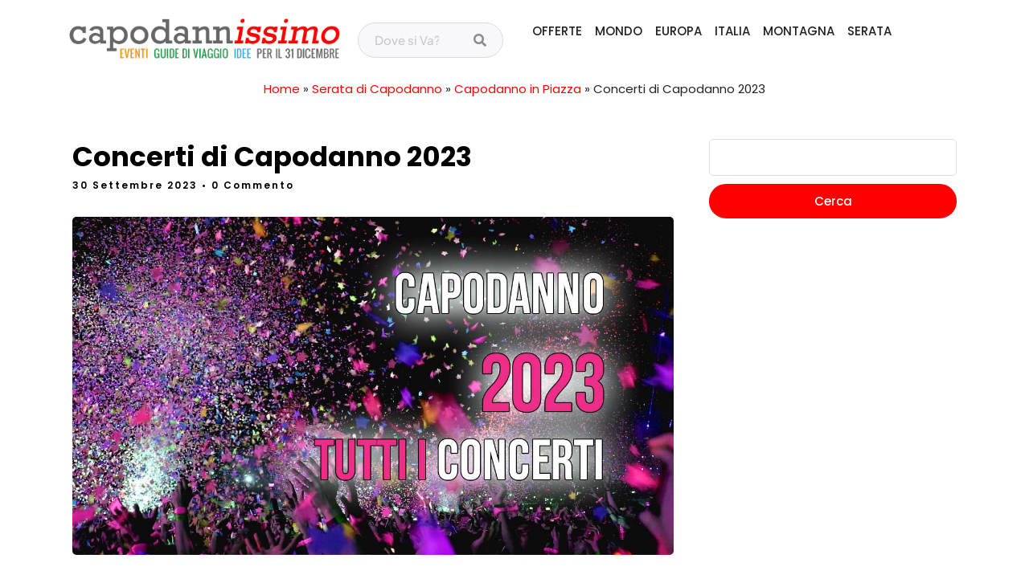

--- FILE ---
content_type: text/html; charset=UTF-8
request_url: https://www.capodannissimo.com/capodanno-piazza/concerti-di-capodanno-2023/
body_size: 41759
content:
<!DOCTYPE html> 
<html dir="ltr" lang="it-IT" data-menu="leftalign"> 
<head>
<meta charset="UTF-8" />
<link rel="preload" href="https://www.capodannissimo.com/wp-content/cache/fvm/min/1766163091-cssd2d3864e066fb141ee2d4bb25ceb8bdcf8d72028d98302113a6d482e1c53f.css" as="style" media="all" /> 
<link rel="preload" href="https://www.capodannissimo.com/wp-content/cache/fvm/min/1766163091-css18901c6741088910641d2fc30db9386f0c066cc4e8816766721d55c41cc51.css" as="style" media="all" /> 
<link rel="preload" href="https://www.capodannissimo.com/wp-content/cache/fvm/min/1766163091-csscc07c8b1a90e9b749d0d1c7b5644ec74c6be04bbbcc85ae9ae8e0e11b4184.css" as="style" media="all" /> 
<link rel="preload" href="https://www.capodannissimo.com/wp-content/cache/fvm/min/1766163091-css41476d5af74dd9e7e95e9d68fec827abee9c9db3bf0ab4cab3a0d6035a0e2.css" as="style" media="all" /> 
<link rel="preload" href="https://www.capodannissimo.com/wp-content/cache/fvm/min/1766163091-css80772c5bfe141f1d44ee28882936b0e3ccf7a0b6ae8f428e3193e1f88e0fa.css" as="style" media="all" /> 
<link rel="preload" href="https://www.capodannissimo.com/wp-content/cache/fvm/min/1766163091-cssbee056d60aa8e00139987ef20643d82222462298424ee000473e23f367385.css" as="style" media="all" /> 
<link rel="preload" href="https://www.capodannissimo.com/wp-content/cache/fvm/min/1766163091-css1f246b7c186e970faad84b3a4f5937c19d45a6bb8231f33cf98424ff165f8.css" as="style" media="all" /> 
<link rel="preload" href="https://www.capodannissimo.com/wp-content/cache/fvm/min/1766163091-css6cd88c3c78607f51938a63404f52229cc6c9c1b9378e02f76547be1372590.css" as="style" media="all" /> 
<link rel="preload" href="https://www.capodannissimo.com/wp-content/cache/fvm/min/1766163091-csse7e4efcb6353c66d3e563750b9106a9e4010121bf6908dbf2a165226d54ba.css" as="style" media="all" /> 
<link rel="preload" href="https://www.capodannissimo.com/wp-content/cache/fvm/min/1766163091-css8fef94e3fd06442381591cfb569b2d5eadf4d100882f4422a0737cca73943.css" as="style" media="all" /> 
<link rel="preload" href="https://www.capodannissimo.com/wp-content/cache/fvm/min/1766163091-css1c828578c46d30dfbe78506097bec350cd181a18810b4cefc34fc5e47cb6e.css" as="style" media="all" /> 
<link rel="preload" href="https://www.capodannissimo.com/wp-content/cache/fvm/min/1766163091-css1d28d9e6ffefd6d4193191786d99db18edb0286617a12342198e993c416b8.css" as="style" media="all" /> 
<link rel="preload" href="https://www.capodannissimo.com/wp-content/cache/fvm/min/1766163091-css8d5a1415dfd3e8cce678159dacda6d19bda270d6be44bf90fec36ebe920c9.css" as="style" media="all" /> 
<link rel="preload" href="https://www.capodannissimo.com/wp-content/cache/fvm/min/1766163091-css6be221cba94bbdee1fbaecb312500a3e07a88dfc6d1c2fb4a7fc48e8d4740.css" as="style" media="all" /> 
<link rel="preload" href="https://www.capodannissimo.com/wp-content/cache/fvm/min/1766163091-cssa0a4ac4fa352ccd8e28704e6f6e298f80fc1f679252aeb8ff6813534be85d.css" as="style" media="all" /> 
<link rel="preload" href="https://www.capodannissimo.com/wp-content/cache/fvm/min/1766163091-css013d8be332606ca95d1cd4ce33ae86508ffbf6a4c5c935f4b9036fb780460.css" as="style" media="all" /> 
<link rel="preload" href="https://www.capodannissimo.com/wp-content/cache/fvm/min/1766163091-cssc50c1ae5c0ae9da55cf0a4742f4fd03b9c4a846c59a305dfee8e47716928d.css" as="style" media="all" /> 
<link rel="preload" href="https://www.capodannissimo.com/wp-content/cache/fvm/min/1766163091-css5bd7e0691b94fbe785d371214abc97d69b2bb200a8e44347ee4fb9eeea6b9.css" as="style" media="all" /> 
<link rel="preload" href="https://www.capodannissimo.com/wp-content/cache/fvm/min/1766163091-csse006d794444e8181c43a2b72e35a00e276cd9fee6dc2f8c745eee477880a5.css" as="style" media="all" /> 
<link rel="preload" href="https://www.capodannissimo.com/wp-content/cache/fvm/min/1766163091-css17aaf9f5f8ae64641a39e9b58906c962b81cf3a4ea67685c5877a287b70c9.css" as="style" media="all" /> 
<link rel="preload" href="https://www.capodannissimo.com/wp-content/cache/fvm/min/1766163091-css25bc327d8d193173b3cb722878b74fbff5e18403dea7c669350bd17e3626f.css" as="style" media="all" /> 
<link rel="preload" href="https://www.capodannissimo.com/wp-content/cache/fvm/min/1766163091-css74d3815aa26ad2b9ef0230c13fa78b7325706772b79d43df47957a874104d.css" as="style" media="all" /> 
<link rel="preload" href="https://www.capodannissimo.com/wp-content/cache/fvm/min/1766163091-cssde1f7b9c39bf73618c724e111d4a64b3e4cf56185803328323476b42956c1.css" as="style" media="all" /> 
<link rel="preload" href="https://www.capodannissimo.com/wp-content/cache/fvm/min/1766163091-csscc9c3d212ff73db5aee7cdb55bdd0cd6ae9096be160293471ec6032e03600.css" as="style" media="all" /> 
<link rel="preload" href="https://www.capodannissimo.com/wp-content/cache/fvm/min/1766163091-css570cbfa73d62086176c342156348197f08fdd01c2b8c36c861e089e2d209c.css" as="style" media="all" /> 
<link rel="preload" href="https://www.capodannissimo.com/wp-content/cache/fvm/min/1766163091-css9149f0ab5376345ad0884bf366598225421786c27b046cd96002b8787c97b.css" as="style" media="all" /> 
<link rel="preload" href="https://www.capodannissimo.com/wp-content/cache/fvm/min/1766163091-css8fa11d5adceb1c863eb32bda8ae41c977d3345399ff361fdeef43ea9d5020.css" as="style" media="all" /> 
<link rel="preload" href="https://www.capodannissimo.com/wp-content/cache/fvm/min/1766163091-css7f9aea86e8dc0aa400e27882f5967324184b4c60e19bff4d15778ce7cbd84.css" as="style" media="all" /> 
<link rel="preload" href="https://www.capodannissimo.com/wp-content/cache/fvm/min/1766163091-css5b911c9c48dec3dc68ccca0f94df48f462cc129430f072435065c066c3535.css" as="style" media="all" /> 
<link rel="preload" href="https://www.capodannissimo.com/wp-content/cache/fvm/min/1766163091-cssacccf9d6724017324d52b7bb1c09e7220f4d73b80dd0e9ce169b3e52eba28.css" as="style" media="all" /> 
<link rel="preload" href="https://www.capodannissimo.com/wp-content/cache/fvm/min/1766163091-cssccdd487cd38917560cd3ab1ed66717dbb5cbcd606b8a8075baf2d38e2f7a6.css" as="style" media="all" /> 
<link rel="preload" href="https://www.capodannissimo.com/wp-content/cache/fvm/min/1766163091-csseb07b3525658060fca2a113bf5d7a1697d270d9c9c70ae19ad9a7cc6a03f8.css" as="style" media="all" /> 
<link rel="preload" href="https://www.capodannissimo.com/wp-content/cache/fvm/min/1766163091-css6a42922aa9fd39971c566e47f4790b135de055c7c4897b7a4dba737083302.css" as="style" media="all" /> 
<link rel="preload" href="https://www.capodannissimo.com/wp-content/cache/fvm/min/1766163091-css4855d42f331995895cba3286e6bd5cd2c0a5bc3542d360111d4b78946176e.css" as="style" media="all" /> 
<link rel="preload" href="https://www.capodannissimo.com/wp-content/cache/fvm/min/1766163091-css2414e54588dad55662ab2bc70d958c1dab26602e483542e528c8e1d65f094.css" as="style" media="all" /> 
<link rel="preload" href="https://www.capodannissimo.com/wp-content/cache/fvm/min/1766163091-csseedbc11c6b02010778694362677de1277ffeed074e21ba5646137a4b2f0ad.css" as="style" media="all" /> 
<link rel="preload" href="https://www.capodannissimo.com/wp-content/cache/fvm/min/1766163091-csse6b4bafdd84b7b9e36f3eee5c73d45125ac63868d2708cd3f945d33ae8c14.css" as="style" media="all" /> 
<link rel="preload" href="https://www.capodannissimo.com/wp-content/cache/fvm/min/1766163091-css18505dbbf06cb7593bc5af09714478ccfccebc6632973886ab71752cb4a13.css" as="style" media="all" /> 
<link rel="preload" href="https://www.capodannissimo.com/wp-content/cache/fvm/min/1766163091-css8c4a4d39bbdd040aec14cdb247506414e5bf4d5be778fa15b4b1aed71e52f.css" as="style" media="all" /> 
<link rel="preload" href="https://www.capodannissimo.com/wp-content/cache/fvm/min/1766163091-cssb60e231ff5bafb83b753855d487872c4a4b151077ee826496664fea121fcd.css" as="style" media="all" /> 
<link rel="preload" href="https://www.capodannissimo.com/wp-content/cache/fvm/min/1766163091-css112073ae3d70ef8947c225f2eea7ae1b1c7b676c7cf29b1fd4289a9b7a388.css" as="style" media="all" /> 
<link rel="preload" href="https://www.capodannissimo.com/wp-content/cache/fvm/min/1766163091-cssf5a73ba0e5eb645f21f717b7913029cd2ca0fc03048ede720734bae47fae5.css" as="style" media="all" /> 
<link rel="preload" href="https://www.capodannissimo.com/wp-content/cache/fvm/min/1766163091-cssbbfe0307af084ec91c5f3dc2f7ac1320e84a59716bccdd7a32bdef65bebb7.css" as="style" media="all" /> 
<link rel="preload" href="https://www.capodannissimo.com/wp-content/cache/fvm/min/1766163091-cssff17674b7d26f12b99e6998c2b208f096304b93ffea5c2cdb3e847a66655b.css" as="style" media="all" /> 
<link rel="preload" href="https://www.capodannissimo.com/wp-content/cache/fvm/min/1766163091-cssed1e90a223f8106523967cab85ceb10e60ac9d7d098bf6eec2b48e3bc799b.css" as="style" media="all" /> 
<link rel="preload" href="https://www.capodannissimo.com/wp-content/cache/fvm/min/1766163091-csse3b157065e64fbca1d532e9e8fd16105d628dca802bbb65b93ff66ea75850.css" as="style" media="all" /> 
<link rel="preload" href="https://www.capodannissimo.com/wp-content/cache/fvm/min/1766163091-cssd6705e5dba3a0e16eda15ecaa1884d08d0b0f9cf6edcd6c54a4a4ceb3dc8b.css" as="style" media="all" /> 
<link rel="preload" href="https://www.capodannissimo.com/wp-content/cache/fvm/min/1766163091-js1f06bf8a55ac468090f365ff58691fb4862ed0db4725fce559380656e70082.js" as="script" /> 
<link rel="preload" href="https://www.capodannissimo.com/wp-content/cache/fvm/min/1766163091-js5a3061b61c576eaa507350a028cfceb3c4c8ca9f392569a6655d787c6d4918.js" as="script" />
<script data-cfasync="false">if(navigator.userAgent.match(/MSIE|Internet Explorer/i)||navigator.userAgent.match(/Trident\/7\..*?rv:11/i)){var href=document.location.href;if(!href.match(/[?&]iebrowser/)){if(href.indexOf("?")==-1){if(href.indexOf("#")==-1){document.location.href=href+"?iebrowser=1"}else{document.location.href=href.replace("#","?iebrowser=1#")}}else{if(href.indexOf("#")==-1){document.location.href=href+"&iebrowser=1"}else{document.location.href=href.replace("#","&iebrowser=1#")}}}}</script>
<script data-cfasync="false">class FVMLoader{constructor(e){this.triggerEvents=e,this.eventOptions={passive:!0},this.userEventListener=this.triggerListener.bind(this),this.delayedScripts={normal:[],async:[],defer:[]},this.allJQueries=[]}_addUserInteractionListener(e){this.triggerEvents.forEach(t=>window.addEventListener(t,e.userEventListener,e.eventOptions))}_removeUserInteractionListener(e){this.triggerEvents.forEach(t=>window.removeEventListener(t,e.userEventListener,e.eventOptions))}triggerListener(){this._removeUserInteractionListener(this),"loading"===document.readyState?document.addEventListener("DOMContentLoaded",this._loadEverythingNow.bind(this)):this._loadEverythingNow()}async _loadEverythingNow(){this._runAllDelayedCSS(),this._delayEventListeners(),this._delayJQueryReady(this),this._handleDocumentWrite(),this._registerAllDelayedScripts(),await this._loadScriptsFromList(this.delayedScripts.normal),await this._loadScriptsFromList(this.delayedScripts.defer),await this._loadScriptsFromList(this.delayedScripts.async),await this._triggerDOMContentLoaded(),await this._triggerWindowLoad(),window.dispatchEvent(new Event("wpr-allScriptsLoaded"))}_registerAllDelayedScripts(){document.querySelectorAll("script[type=fvmdelay]").forEach(e=>{e.hasAttribute("src")?e.hasAttribute("async")&&!1!==e.async?this.delayedScripts.async.push(e):e.hasAttribute("defer")&&!1!==e.defer||"module"===e.getAttribute("data-type")?this.delayedScripts.defer.push(e):this.delayedScripts.normal.push(e):this.delayedScripts.normal.push(e)})}_runAllDelayedCSS(){document.querySelectorAll("link[rel=fvmdelay]").forEach(e=>{e.setAttribute("rel","stylesheet")})}async _transformScript(e){return await this._requestAnimFrame(),new Promise(t=>{const n=document.createElement("script");let r;[...e.attributes].forEach(e=>{let t=e.nodeName;"type"!==t&&("data-type"===t&&(t="type",r=e.nodeValue),n.setAttribute(t,e.nodeValue))}),e.hasAttribute("src")?(n.addEventListener("load",t),n.addEventListener("error",t)):(n.text=e.text,t()),e.parentNode.replaceChild(n,e)})}async _loadScriptsFromList(e){const t=e.shift();return t?(await this._transformScript(t),this._loadScriptsFromList(e)):Promise.resolve()}_delayEventListeners(){let e={};function t(t,n){!function(t){function n(n){return e[t].eventsToRewrite.indexOf(n)>=0?"wpr-"+n:n}e[t]||(e[t]={originalFunctions:{add:t.addEventListener,remove:t.removeEventListener},eventsToRewrite:[]},t.addEventListener=function(){arguments[0]=n(arguments[0]),e[t].originalFunctions.add.apply(t,arguments)},t.removeEventListener=function(){arguments[0]=n(arguments[0]),e[t].originalFunctions.remove.apply(t,arguments)})}(t),e[t].eventsToRewrite.push(n)}function n(e,t){let n=e[t];Object.defineProperty(e,t,{get:()=>n||function(){},set(r){e["wpr"+t]=n=r}})}t(document,"DOMContentLoaded"),t(window,"DOMContentLoaded"),t(window,"load"),t(window,"pageshow"),t(document,"readystatechange"),n(document,"onreadystatechange"),n(window,"onload"),n(window,"onpageshow")}_delayJQueryReady(e){let t=window.jQuery;Object.defineProperty(window,"jQuery",{get:()=>t,set(n){if(n&&n.fn&&!e.allJQueries.includes(n)){n.fn.ready=n.fn.init.prototype.ready=function(t){e.domReadyFired?t.bind(document)(n):document.addEventListener("DOMContentLoaded2",()=>t.bind(document)(n))};const t=n.fn.on;n.fn.on=n.fn.init.prototype.on=function(){if(this[0]===window){function e(e){return e.split(" ").map(e=>"load"===e||0===e.indexOf("load.")?"wpr-jquery-load":e).join(" ")}"string"==typeof arguments[0]||arguments[0]instanceof String?arguments[0]=e(arguments[0]):"object"==typeof arguments[0]&&Object.keys(arguments[0]).forEach(t=>{delete Object.assign(arguments[0],{[e(t)]:arguments[0][t]})[t]})}return t.apply(this,arguments),this},e.allJQueries.push(n)}t=n}})}async _triggerDOMContentLoaded(){this.domReadyFired=!0,await this._requestAnimFrame(),document.dispatchEvent(new Event("DOMContentLoaded2")),await this._requestAnimFrame(),window.dispatchEvent(new Event("DOMContentLoaded2")),await this._requestAnimFrame(),document.dispatchEvent(new Event("wpr-readystatechange")),await this._requestAnimFrame(),document.wpronreadystatechange&&document.wpronreadystatechange()}async _triggerWindowLoad(){await this._requestAnimFrame(),window.dispatchEvent(new Event("wpr-load")),await this._requestAnimFrame(),window.wpronload&&window.wpronload(),await this._requestAnimFrame(),this.allJQueries.forEach(e=>e(window).trigger("wpr-jquery-load")),window.dispatchEvent(new Event("wpr-pageshow")),await this._requestAnimFrame(),window.wpronpageshow&&window.wpronpageshow()}_handleDocumentWrite(){const e=new Map;document.write=document.writeln=function(t){const n=document.currentScript,r=document.createRange(),i=n.parentElement;let a=e.get(n);void 0===a&&(a=n.nextSibling,e.set(n,a));const s=document.createDocumentFragment();r.setStart(s,0),s.appendChild(r.createContextualFragment(t)),i.insertBefore(s,a)}}async _requestAnimFrame(){return new Promise(e=>requestAnimationFrame(e))}static run(){const e=new FVMLoader(["keydown","mousemove","touchmove","touchstart","touchend","wheel"]);e._addUserInteractionListener(e)}}FVMLoader.run();</script>
<title>Concerti di Capodanno 2023 (storico)</title>
<meta name="description" content="Elenco storico dei concerti di capodanno 2023, che si sono tenuti il 31 dicembre 2022: grandi nomi della musica, ma anche eventi annullati in molte piazze." />
<meta name="robots" content="max-image-preview:large" />
<meta name="author" content="Marco - Capodannissimo"/>
<link rel="canonical" href="https://www.capodannissimo.com/capodanno-piazza/concerti-di-capodanno-2023/" />
<link rel="alternate" type="text/calendar" title="Capodannissimo &raquo; iCal Feed" href="https://www.capodannissimo.com/eventi/?ical=1" />
<meta name="viewport" content="width=device-width, initial-scale=1, maximum-scale=1" />
<meta name="format-detection" content="telephone=no">
<meta property="og:image" content="https://www.capodannissimo.com/wp-content/uploads/2021/12/concerti-capodanno-2023-300x169.jpg"/>
<meta property="og:type" content="article" />
<meta property="og:title" content="Concerti di Capodanno 2023"/>
<meta property="og:url" content="https://www.capodannissimo.com/capodanno-piazza/concerti-di-capodanno-2023/"/>
<meta property="og:description" content="Elenco &quot;storico&quot; dei concerti di capodanno 2023, che si sono tenuti il 31 dicembre 2022: grandi nomi della musica Italiana ed internazionale, ma soprattutto piazze piene e anche alcuni eventi annullati qua e la.."/>
<meta name="tec-api-version" content="v1">
<meta name="tec-api-origin" content="https://www.capodannissimo.com">
<link rel="preload" fetchpriority="low" id="fvmfonts-css" href="https://www.capodannissimo.com/wp-content/cache/fvm/min/1766163091-css4b04fa3cab12028f7e025677ad085359039f52091f41d39c36161edd12d48.css" as="style" media="all" onload="this.rel='stylesheet';this.onload=null"> 
<script async src="https://www.googletagmanager.com/gtag/js?id=UA-64726920-3"></script>
<script>
window.dataLayer = window.dataLayer || [];
function gtag(){dataLayer.push(arguments);}
gtag('js', new Date());
gtag('config', 'UA-64726920-3', { 'anonymize_ip': true });
</script>
<link rel="profile" href="http://gmpg.org/xfn/11" /> 
<style id='wp-img-auto-sizes-contain-inline-css' type='text/css' media="all">img:is([sizes=auto i],[sizes^="auto," i]){contain-intrinsic-size:3000px 1500px}</style> 
<link rel='stylesheet' id='tribe-events-pro-mini-calendar-block-styles-css' href='https://www.capodannissimo.com/wp-content/cache/fvm/min/1766163091-cssd2d3864e066fb141ee2d4bb25ceb8bdcf8d72028d98302113a6d482e1c53f.css' type='text/css' media='all' /> 
<link rel='stylesheet' id='wp-block-library-css' href='https://www.capodannissimo.com/wp-content/cache/fvm/min/1766163091-css18901c6741088910641d2fc30db9386f0c066cc4e8816766721d55c41cc51.css' type='text/css' media='all' /> 
<style id='classic-theme-styles-inline-css' type='text/css' media="all">/*! This file is auto-generated */ .wp-block-button__link{color:#fff;background-color:#32373c;border-radius:9999px;box-shadow:none;text-decoration:none;padding:calc(.667em + 2px) calc(1.333em + 2px);font-size:1.125em}.wp-block-file__button{background:#32373c;color:#fff;text-decoration:none}</style> 
<link rel='stylesheet' id='aioseo/css/src/vue/standalone/blocks/table-of-contents/global.scss-css' href='https://www.capodannissimo.com/wp-content/cache/fvm/min/1766163091-csscc07c8b1a90e9b749d0d1c7b5644ec74c6be04bbbcc85ae9ae8e0e11b4184.css' type='text/css' media='all' /> 
<link rel='stylesheet' id='aioseo/css/src/vue/standalone/blocks/pro/recipe/global.scss-css' href='https://www.capodannissimo.com/wp-content/cache/fvm/min/1766163091-css41476d5af74dd9e7e95e9d68fec827abee9c9db3bf0ab4cab3a0d6035a0e2.css' type='text/css' media='all' /> 
<link rel='stylesheet' id='aioseo/css/src/vue/standalone/blocks/pro/product/global.scss-css' href='https://www.capodannissimo.com/wp-content/cache/fvm/min/1766163091-css80772c5bfe141f1d44ee28882936b0e3ccf7a0b6ae8f428e3193e1f88e0fa.css' type='text/css' media='all' /> 
<style id='global-styles-inline-css' type='text/css' media="all">:root{--wp--preset--aspect-ratio--square:1;--wp--preset--aspect-ratio--4-3:4/3;--wp--preset--aspect-ratio--3-4:3/4;--wp--preset--aspect-ratio--3-2:3/2;--wp--preset--aspect-ratio--2-3:2/3;--wp--preset--aspect-ratio--16-9:16/9;--wp--preset--aspect-ratio--9-16:9/16;--wp--preset--color--black:#000000;--wp--preset--color--cyan-bluish-gray:#abb8c3;--wp--preset--color--white:#ffffff;--wp--preset--color--pale-pink:#f78da7;--wp--preset--color--vivid-red:#cf2e2e;--wp--preset--color--luminous-vivid-orange:#ff6900;--wp--preset--color--luminous-vivid-amber:#fcb900;--wp--preset--color--light-green-cyan:#7bdcb5;--wp--preset--color--vivid-green-cyan:#00d084;--wp--preset--color--pale-cyan-blue:#8ed1fc;--wp--preset--color--vivid-cyan-blue:#0693e3;--wp--preset--color--vivid-purple:#9b51e0;--wp--preset--gradient--vivid-cyan-blue-to-vivid-purple:linear-gradient(135deg,rgb(6,147,227) 0%,rgb(155,81,224) 100%);--wp--preset--gradient--light-green-cyan-to-vivid-green-cyan:linear-gradient(135deg,rgb(122,220,180) 0%,rgb(0,208,130) 100%);--wp--preset--gradient--luminous-vivid-amber-to-luminous-vivid-orange:linear-gradient(135deg,rgb(252,185,0) 0%,rgb(255,105,0) 100%);--wp--preset--gradient--luminous-vivid-orange-to-vivid-red:linear-gradient(135deg,rgb(255,105,0) 0%,rgb(207,46,46) 100%);--wp--preset--gradient--very-light-gray-to-cyan-bluish-gray:linear-gradient(135deg,rgb(238,238,238) 0%,rgb(169,184,195) 100%);--wp--preset--gradient--cool-to-warm-spectrum:linear-gradient(135deg,rgb(74,234,220) 0%,rgb(151,120,209) 20%,rgb(207,42,186) 40%,rgb(238,44,130) 60%,rgb(251,105,98) 80%,rgb(254,248,76) 100%);--wp--preset--gradient--blush-light-purple:linear-gradient(135deg,rgb(255,206,236) 0%,rgb(152,150,240) 100%);--wp--preset--gradient--blush-bordeaux:linear-gradient(135deg,rgb(254,205,165) 0%,rgb(254,45,45) 50%,rgb(107,0,62) 100%);--wp--preset--gradient--luminous-dusk:linear-gradient(135deg,rgb(255,203,112) 0%,rgb(199,81,192) 50%,rgb(65,88,208) 100%);--wp--preset--gradient--pale-ocean:linear-gradient(135deg,rgb(255,245,203) 0%,rgb(182,227,212) 50%,rgb(51,167,181) 100%);--wp--preset--gradient--electric-grass:linear-gradient(135deg,rgb(202,248,128) 0%,rgb(113,206,126) 100%);--wp--preset--gradient--midnight:linear-gradient(135deg,rgb(2,3,129) 0%,rgb(40,116,252) 100%);--wp--preset--font-size--small:13px;--wp--preset--font-size--medium:20px;--wp--preset--font-size--large:36px;--wp--preset--font-size--x-large:42px;--wp--preset--spacing--20:0.44rem;--wp--preset--spacing--30:0.67rem;--wp--preset--spacing--40:1rem;--wp--preset--spacing--50:1.5rem;--wp--preset--spacing--60:2.25rem;--wp--preset--spacing--70:3.38rem;--wp--preset--spacing--80:5.06rem;--wp--preset--shadow--natural:6px 6px 9px rgba(0, 0, 0, 0.2);--wp--preset--shadow--deep:12px 12px 50px rgba(0, 0, 0, 0.4);--wp--preset--shadow--sharp:6px 6px 0px rgba(0, 0, 0, 0.2);--wp--preset--shadow--outlined:6px 6px 0px -3px rgb(255, 255, 255), 6px 6px rgb(0, 0, 0);--wp--preset--shadow--crisp:6px 6px 0px rgb(0, 0, 0)}:where(.is-layout-flex){gap:.5em}:where(.is-layout-grid){gap:.5em}body .is-layout-flex{display:flex}.is-layout-flex{flex-wrap:wrap;align-items:center}.is-layout-flex>:is(*,div){margin:0}body .is-layout-grid{display:grid}.is-layout-grid>:is(*,div){margin:0}:where(.wp-block-columns.is-layout-flex){gap:2em}:where(.wp-block-columns.is-layout-grid){gap:2em}:where(.wp-block-post-template.is-layout-flex){gap:1.25em}:where(.wp-block-post-template.is-layout-grid){gap:1.25em}.has-black-color{color:var(--wp--preset--color--black)!important}.has-cyan-bluish-gray-color{color:var(--wp--preset--color--cyan-bluish-gray)!important}.has-white-color{color:var(--wp--preset--color--white)!important}.has-pale-pink-color{color:var(--wp--preset--color--pale-pink)!important}.has-vivid-red-color{color:var(--wp--preset--color--vivid-red)!important}.has-luminous-vivid-orange-color{color:var(--wp--preset--color--luminous-vivid-orange)!important}.has-luminous-vivid-amber-color{color:var(--wp--preset--color--luminous-vivid-amber)!important}.has-light-green-cyan-color{color:var(--wp--preset--color--light-green-cyan)!important}.has-vivid-green-cyan-color{color:var(--wp--preset--color--vivid-green-cyan)!important}.has-pale-cyan-blue-color{color:var(--wp--preset--color--pale-cyan-blue)!important}.has-vivid-cyan-blue-color{color:var(--wp--preset--color--vivid-cyan-blue)!important}.has-vivid-purple-color{color:var(--wp--preset--color--vivid-purple)!important}.has-black-background-color{background-color:var(--wp--preset--color--black)!important}.has-cyan-bluish-gray-background-color{background-color:var(--wp--preset--color--cyan-bluish-gray)!important}.has-white-background-color{background-color:var(--wp--preset--color--white)!important}.has-pale-pink-background-color{background-color:var(--wp--preset--color--pale-pink)!important}.has-vivid-red-background-color{background-color:var(--wp--preset--color--vivid-red)!important}.has-luminous-vivid-orange-background-color{background-color:var(--wp--preset--color--luminous-vivid-orange)!important}.has-luminous-vivid-amber-background-color{background-color:var(--wp--preset--color--luminous-vivid-amber)!important}.has-light-green-cyan-background-color{background-color:var(--wp--preset--color--light-green-cyan)!important}.has-vivid-green-cyan-background-color{background-color:var(--wp--preset--color--vivid-green-cyan)!important}.has-pale-cyan-blue-background-color{background-color:var(--wp--preset--color--pale-cyan-blue)!important}.has-vivid-cyan-blue-background-color{background-color:var(--wp--preset--color--vivid-cyan-blue)!important}.has-vivid-purple-background-color{background-color:var(--wp--preset--color--vivid-purple)!important}.has-black-border-color{border-color:var(--wp--preset--color--black)!important}.has-cyan-bluish-gray-border-color{border-color:var(--wp--preset--color--cyan-bluish-gray)!important}.has-white-border-color{border-color:var(--wp--preset--color--white)!important}.has-pale-pink-border-color{border-color:var(--wp--preset--color--pale-pink)!important}.has-vivid-red-border-color{border-color:var(--wp--preset--color--vivid-red)!important}.has-luminous-vivid-orange-border-color{border-color:var(--wp--preset--color--luminous-vivid-orange)!important}.has-luminous-vivid-amber-border-color{border-color:var(--wp--preset--color--luminous-vivid-amber)!important}.has-light-green-cyan-border-color{border-color:var(--wp--preset--color--light-green-cyan)!important}.has-vivid-green-cyan-border-color{border-color:var(--wp--preset--color--vivid-green-cyan)!important}.has-pale-cyan-blue-border-color{border-color:var(--wp--preset--color--pale-cyan-blue)!important}.has-vivid-cyan-blue-border-color{border-color:var(--wp--preset--color--vivid-cyan-blue)!important}.has-vivid-purple-border-color{border-color:var(--wp--preset--color--vivid-purple)!important}.has-vivid-cyan-blue-to-vivid-purple-gradient-background{background:var(--wp--preset--gradient--vivid-cyan-blue-to-vivid-purple)!important}.has-light-green-cyan-to-vivid-green-cyan-gradient-background{background:var(--wp--preset--gradient--light-green-cyan-to-vivid-green-cyan)!important}.has-luminous-vivid-amber-to-luminous-vivid-orange-gradient-background{background:var(--wp--preset--gradient--luminous-vivid-amber-to-luminous-vivid-orange)!important}.has-luminous-vivid-orange-to-vivid-red-gradient-background{background:var(--wp--preset--gradient--luminous-vivid-orange-to-vivid-red)!important}.has-very-light-gray-to-cyan-bluish-gray-gradient-background{background:var(--wp--preset--gradient--very-light-gray-to-cyan-bluish-gray)!important}.has-cool-to-warm-spectrum-gradient-background{background:var(--wp--preset--gradient--cool-to-warm-spectrum)!important}.has-blush-light-purple-gradient-background{background:var(--wp--preset--gradient--blush-light-purple)!important}.has-blush-bordeaux-gradient-background{background:var(--wp--preset--gradient--blush-bordeaux)!important}.has-luminous-dusk-gradient-background{background:var(--wp--preset--gradient--luminous-dusk)!important}.has-pale-ocean-gradient-background{background:var(--wp--preset--gradient--pale-ocean)!important}.has-electric-grass-gradient-background{background:var(--wp--preset--gradient--electric-grass)!important}.has-midnight-gradient-background{background:var(--wp--preset--gradient--midnight)!important}.has-small-font-size{font-size:var(--wp--preset--font-size--small)!important}.has-medium-font-size{font-size:var(--wp--preset--font-size--medium)!important}.has-large-font-size{font-size:var(--wp--preset--font-size--large)!important}.has-x-large-font-size{font-size:var(--wp--preset--font-size--x-large)!important}:where(.wp-block-post-template.is-layout-flex){gap:1.25em}:where(.wp-block-post-template.is-layout-grid){gap:1.25em}:where(.wp-block-term-template.is-layout-flex){gap:1.25em}:where(.wp-block-term-template.is-layout-grid){gap:1.25em}:where(.wp-block-columns.is-layout-flex){gap:2em}:where(.wp-block-columns.is-layout-grid){gap:2em}:root :where(.wp-block-pullquote){font-size:1.5em;line-height:1.6}</style> 
<link rel='stylesheet' id='contact-form-7-css' href='https://www.capodannissimo.com/wp-content/cache/fvm/min/1766163091-cssbee056d60aa8e00139987ef20643d82222462298424ee000473e23f367385.css' type='text/css' media='all' /> 
<link rel='stylesheet' id='toc-screen-css' href='https://www.capodannissimo.com/wp-content/cache/fvm/min/1766163091-css1f246b7c186e970faad84b3a4f5937c19d45a6bb8231f33cf98424ff165f8.css' type='text/css' media='all' /> 
<style id='toc-screen-inline-css' type='text/css' media="all">div#toc_container{background:#f1f1f1;border:1px solid #999}</style> 
<link rel='stylesheet' id='tribe-events-v2-single-skeleton-css' href='https://www.capodannissimo.com/wp-content/cache/fvm/min/1766163091-css6cd88c3c78607f51938a63404f52229cc6c9c1b9378e02f76547be1372590.css' type='text/css' media='all' /> 
<link rel='stylesheet' id='tribe-events-v2-single-skeleton-full-css' href='https://www.capodannissimo.com/wp-content/cache/fvm/min/1766163091-csse7e4efcb6353c66d3e563750b9106a9e4010121bf6908dbf2a165226d54ba.css' type='text/css' media='all' /> 
<link rel='stylesheet' id='tec-events-elementor-widgets-base-styles-css' href='https://www.capodannissimo.com/wp-content/cache/fvm/min/1766163091-css8fef94e3fd06442381591cfb569b2d5eadf4d100882f4422a0737cca73943.css' type='text/css' media='all' /> 
<link rel='stylesheet' id='grandconference-reset-css-css' href='https://www.capodannissimo.com/wp-content/cache/fvm/min/1766163091-css1c828578c46d30dfbe78506097bec350cd181a18810b4cefc34fc5e47cb6e.css' type='text/css' media='all' /> 
<link rel='stylesheet' id='grandconference-wordpress-css-css' href='https://www.capodannissimo.com/wp-content/cache/fvm/min/1766163091-css1d28d9e6ffefd6d4193191786d99db18edb0286617a12342198e993c416b8.css' type='text/css' media='all' /> 
<link rel='stylesheet' id='grandconference-animation-css-css' href='https://www.capodannissimo.com/wp-content/cache/fvm/min/1766163091-css8d5a1415dfd3e8cce678159dacda6d19bda270d6be44bf90fec36ebe920c9.css' type='text/css' media='all' /> 
<link rel='stylesheet' id='ilightbox-css' href='https://www.capodannissimo.com/wp-content/cache/fvm/min/1766163091-css6be221cba94bbdee1fbaecb312500a3e07a88dfc6d1c2fb4a7fc48e8d4740.css' type='text/css' media='all' /> 
<link rel='stylesheet' id='grandconference-jqueryui-css' href='https://www.capodannissimo.com/wp-content/cache/fvm/min/1766163091-cssa0a4ac4fa352ccd8e28704e6f6e298f80fc1f679252aeb8ff6813534be85d.css' type='text/css' media='all' /> 
<link rel='stylesheet' id='mediaelement-css' href='https://www.capodannissimo.com/wp-content/cache/fvm/min/1766163091-css013d8be332606ca95d1cd4ce33ae86508ffbf6a4c5c935f4b9036fb780460.css' type='text/css' media='all' /> 
<link rel='stylesheet' id='flexslider-css' href='https://www.capodannissimo.com/wp-content/cache/fvm/min/1766163091-cssc50c1ae5c0ae9da55cf0a4742f4fd03b9c4a846c59a305dfee8e47716928d.css' type='text/css' media='all' /> 
<link rel='stylesheet' id='tooltipster-css' href='https://www.capodannissimo.com/wp-content/cache/fvm/min/1766163091-css5bd7e0691b94fbe785d371214abc97d69b2bb200a8e44347ee4fb9eeea6b9.css' type='text/css' media='all' /> 
<link rel='stylesheet' id='odometer-theme-css' href='https://www.capodannissimo.com/wp-content/cache/fvm/min/1766163091-csse006d794444e8181c43a2b72e35a00e276cd9fee6dc2f8c745eee477880a5.css' type='text/css' media='all' /> 
<link rel='stylesheet' id='grandconference-screen-css' href='https://www.capodannissimo.com/wp-content/cache/fvm/min/1766163091-css17aaf9f5f8ae64641a39e9b58906c962b81cf3a4ea67685c5877a287b70c9.css' type='text/css' media='all' /> 
<link rel='stylesheet' id='grandconference-leftalignmenu-css' href='https://www.capodannissimo.com/wp-content/cache/fvm/min/1766163091-css25bc327d8d193173b3cb722878b74fbff5e18403dea7c669350bd17e3626f.css' type='text/css' media='all' /> 
<link rel='stylesheet' id='fontawesome-css' href='https://www.capodannissimo.com/wp-content/cache/fvm/min/1766163091-css74d3815aa26ad2b9ef0230c13fa78b7325706772b79d43df47957a874104d.css' type='text/css' media='all' /> 
<link rel='stylesheet' id='themify-icons-css' href='https://www.capodannissimo.com/wp-content/cache/fvm/min/1766163091-cssde1f7b9c39bf73618c724e111d4a64b3e4cf56185803328323476b42956c1.css' type='text/css' media='all' /> 
<link rel='stylesheet' id='grandconference-script-custom-css-css' href='https://www.capodannissimo.com/wp-admin/admin-ajax.php?action=grandconference_custom_css' type='text/css' media='all' /> 
<link rel='stylesheet' id='grandconference-childtheme-css' href='https://www.capodannissimo.com/wp-content/cache/fvm/min/1766163091-csscc9c3d212ff73db5aee7cdb55bdd0cd6ae9096be160293471ec6032e03600.css' type='text/css' media='all' /> 
<link rel='stylesheet' id='wpdiscuz-frontend-css-css' href='https://www.capodannissimo.com/wp-content/cache/fvm/min/1766163091-css570cbfa73d62086176c342156348197f08fdd01c2b8c36c861e089e2d209c.css' type='text/css' media='all' /> 
<style id='wpdiscuz-frontend-css-inline-css' type='text/css' media="all">#wpdcom .wpd-blog-administrator .wpd-comment-label{color:#fff;background-color:red;border:none}#wpdcom .wpd-blog-administrator .wpd-comment-author,#wpdcom .wpd-blog-administrator .wpd-comment-author a{color:red}#wpdcom.wpd-layout-1 .wpd-comment .wpd-blog-administrator .wpd-avatar img{border-color:red}#wpdcom.wpd-layout-2 .wpd-comment.wpd-reply .wpd-comment-wrap.wpd-blog-administrator{border-left:3px solid red}#wpdcom.wpd-layout-2 .wpd-comment .wpd-blog-administrator .wpd-avatar img{border-bottom-color:red}#wpdcom.wpd-layout-3 .wpd-blog-administrator .wpd-comment-subheader{border-top:1px dashed red}#wpdcom.wpd-layout-3 .wpd-reply .wpd-blog-administrator .wpd-comment-right{border-left:1px solid red}#wpdcom .wpd-blog-editor .wpd-comment-label{color:#fff;background-color:#000;border:none}#wpdcom .wpd-blog-editor .wpd-comment-author,#wpdcom .wpd-blog-editor .wpd-comment-author a{color:#000}#wpdcom.wpd-layout-1 .wpd-comment .wpd-blog-editor .wpd-avatar img{border-color:#000}#wpdcom.wpd-layout-2 .wpd-comment.wpd-reply .wpd-comment-wrap.wpd-blog-editor{border-left:3px solid #000}#wpdcom.wpd-layout-2 .wpd-comment .wpd-blog-editor .wpd-avatar img{border-bottom-color:#000}#wpdcom.wpd-layout-3 .wpd-blog-editor .wpd-comment-subheader{border-top:1px dashed #000}#wpdcom.wpd-layout-3 .wpd-reply .wpd-blog-editor .wpd-comment-right{border-left:1px solid #000}#wpdcom .wpd-blog-author .wpd-comment-label{color:#fff;background-color:#000;border:none}#wpdcom .wpd-blog-author .wpd-comment-author,#wpdcom .wpd-blog-author .wpd-comment-author a{color:#000}#wpdcom.wpd-layout-1 .wpd-comment .wpd-blog-author .wpd-avatar img{border-color:#000}#wpdcom.wpd-layout-2 .wpd-comment .wpd-blog-author .wpd-avatar img{border-bottom-color:#000}#wpdcom.wpd-layout-3 .wpd-blog-author .wpd-comment-subheader{border-top:1px dashed #000}#wpdcom.wpd-layout-3 .wpd-reply .wpd-blog-author .wpd-comment-right{border-left:1px solid #000}#wpdcom .wpd-blog-contributor .wpd-comment-label{color:#fff;background-color:#000;border:none}#wpdcom .wpd-blog-contributor .wpd-comment-author,#wpdcom .wpd-blog-contributor .wpd-comment-author a{color:#000}#wpdcom.wpd-layout-1 .wpd-comment .wpd-blog-contributor .wpd-avatar img{border-color:#000}#wpdcom.wpd-layout-2 .wpd-comment .wpd-blog-contributor .wpd-avatar img{border-bottom-color:#000}#wpdcom.wpd-layout-3 .wpd-blog-contributor .wpd-comment-subheader{border-top:1px dashed #000}#wpdcom.wpd-layout-3 .wpd-reply .wpd-blog-contributor .wpd-comment-right{border-left:1px solid #000}#wpdcom .wpd-blog-subscriber .wpd-comment-label{color:#fff;background-color:#000;border:none}#wpdcom .wpd-blog-subscriber .wpd-comment-author,#wpdcom .wpd-blog-subscriber .wpd-comment-author a{color:#000}#wpdcom.wpd-layout-2 .wpd-comment .wpd-blog-subscriber .wpd-avatar img{border-bottom-color:#000}#wpdcom.wpd-layout-3 .wpd-blog-subscriber .wpd-comment-subheader{border-top:1px dashed #000}#wpdcom .wpd-blog-aioseo_manager .wpd-comment-label{color:#fff;background-color:#00B38F;border:none}#wpdcom .wpd-blog-aioseo_manager .wpd-comment-author,#wpdcom .wpd-blog-aioseo_manager .wpd-comment-author a{color:#00B38F}#wpdcom.wpd-layout-1 .wpd-comment .wpd-blog-aioseo_manager .wpd-avatar img{border-color:#00B38F}#wpdcom.wpd-layout-2 .wpd-comment .wpd-blog-aioseo_manager .wpd-avatar img{border-bottom-color:#00B38F}#wpdcom.wpd-layout-3 .wpd-blog-aioseo_manager .wpd-comment-subheader{border-top:1px dashed #00B38F}#wpdcom.wpd-layout-3 .wpd-reply .wpd-blog-aioseo_manager .wpd-comment-right{border-left:1px solid #00B38F}#wpdcom .wpd-blog-aioseo_editor .wpd-comment-label{color:#fff;background-color:#00B38F;border:none}#wpdcom .wpd-blog-aioseo_editor .wpd-comment-author,#wpdcom .wpd-blog-aioseo_editor .wpd-comment-author a{color:#00B38F}#wpdcom.wpd-layout-1 .wpd-comment .wpd-blog-aioseo_editor .wpd-avatar img{border-color:#00B38F}#wpdcom.wpd-layout-2 .wpd-comment .wpd-blog-aioseo_editor .wpd-avatar img{border-bottom-color:#00B38F}#wpdcom.wpd-layout-3 .wpd-blog-aioseo_editor .wpd-comment-subheader{border-top:1px dashed #00B38F}#wpdcom.wpd-layout-3 .wpd-reply .wpd-blog-aioseo_editor .wpd-comment-right{border-left:1px solid #00B38F}#wpdcom .wpd-blog-post_author .wpd-comment-label{color:#fff;background-color:#000;border:none}#wpdcom .wpd-blog-post_author .wpd-comment-author,#wpdcom .wpd-blog-post_author .wpd-comment-author a{color:#000}#wpdcom .wpd-blog-post_author .wpd-avatar img{border-color:#000}#wpdcom.wpd-layout-1 .wpd-comment .wpd-blog-post_author .wpd-avatar img{border-color:#000}#wpdcom.wpd-layout-2 .wpd-comment.wpd-reply .wpd-comment-wrap.wpd-blog-post_author{border-left:3px solid #000}#wpdcom.wpd-layout-2 .wpd-comment .wpd-blog-post_author .wpd-avatar img{border-bottom-color:#000}#wpdcom.wpd-layout-3 .wpd-blog-post_author .wpd-comment-subheader{border-top:1px dashed #000}#wpdcom.wpd-layout-3 .wpd-reply .wpd-blog-post_author .wpd-comment-right{border-left:1px solid #000}#wpdcom .wpd-blog-guest .wpd-comment-label{color:#fff;background-color:#000;border:none}#wpdcom .wpd-blog-guest .wpd-comment-author,#wpdcom .wpd-blog-guest .wpd-comment-author a{color:#000}#wpdcom.wpd-layout-3 .wpd-blog-guest .wpd-comment-subheader{border-top:1px dashed #000}#wpdcom .ql-editor>*{color:#777}#wpdcom .ql-toolbar{border:1px solid #DDD;border-top:none}#wpdcom .ql-container{border:1px solid #DDD;border-bottom:none}#wpdcom .wpd-form-row .wpdiscuz-item input[type="text"],#wpdcom .wpd-form-row .wpdiscuz-item input[type="email"],#wpdcom .wpd-form-row .wpdiscuz-item input[type="url"],#wpdcom .wpd-form-row .wpdiscuz-item input[type="color"],#wpdcom .wpd-form-row .wpdiscuz-item input[type="date"],#wpdcom .wpd-form-row .wpdiscuz-item input[type="datetime"],#wpdcom .wpd-form-row .wpdiscuz-item input[type="datetime-local"],#wpdcom .wpd-form-row .wpdiscuz-item input[type="month"],#wpdcom .wpd-form-row .wpdiscuz-item input[type="number"],#wpdcom .wpd-form-row .wpdiscuz-item input[type="time"],#wpdcom textarea,#wpdcom select{border:1px solid #DDD;color:#777}#wpdcom .wpd-form-row .wpdiscuz-item textarea{border:1px solid #DDD}#wpdcom .wpd-comment-text{color:#777}#wpdcom .wpd-thread-head .wpd-thread-info{border-bottom:2px solid #000}#wpdcom .wpd-thread-head .wpd-thread-info.wpd-reviews-tab svg{fill:#000}#wpdcom .wpd-thread-head .wpdiscuz-user-settings{border-bottom:2px solid #000}#wpdcom .wpd-thread-head .wpdiscuz-user-settings:hover{color:#000}#wpdcom .wpd-comment .wpd-follow-link:hover{color:#000}#wpdcom .wpd-comment-status .wpd-sticky{color:#000}#wpdcom .wpd-thread-filter .wpdf-active{color:#000;border-bottom-color:#000}#wpdcom .wpd-comment-info-bar{border:1px dashed #333;background:#e6e6e6}#wpdcom .wpd-comment-info-bar .wpd-current-view i{color:#000}#wpdcom .wpd-filter-view-all:hover{background:#000}#wpdcom .wpdiscuz-item .wpdiscuz-rating>label{color:#DDD}#wpdcom .wpdiscuz-item .wpdiscuz-rating>input~label:hover,#wpdcom .wpdiscuz-item .wpdiscuz-rating>input:not(:checked)~label:hover~label,#wpdcom .wpdiscuz-item .wpdiscuz-rating>input:not(:checked)~label:hover~label{color:#FFED85}#wpdcom .wpdiscuz-item .wpdiscuz-rating>input:checked~label:hover,#wpdcom .wpdiscuz-item .wpdiscuz-rating>input:checked~label:hover,#wpdcom .wpdiscuz-item .wpdiscuz-rating>label:hover~input:checked~label,#wpdcom .wpdiscuz-item .wpdiscuz-rating>input:checked+label:hover~label,#wpdcom .wpdiscuz-item .wpdiscuz-rating>input:checked~label:hover~label,.wpd-custom-field .wcf-active-star,#wpdcom .wpdiscuz-item .wpdiscuz-rating>input:checked~label{color:gold}#wpd-post-rating .wpd-rating-wrap .wpd-rating-stars svg .wpd-star{fill:#DDD}#wpd-post-rating .wpd-rating-wrap .wpd-rating-stars svg .wpd-active{fill:gold}#wpd-post-rating .wpd-rating-wrap .wpd-rate-starts svg .wpd-star{fill:#DDD}#wpd-post-rating .wpd-rating-wrap .wpd-rate-starts:hover svg .wpd-star{fill:#FFED85}#wpd-post-rating.wpd-not-rated .wpd-rating-wrap .wpd-rate-starts svg:hover~svg .wpd-star{fill:#DDD}.wpdiscuz-post-rating-wrap .wpd-rating .wpd-rating-wrap .wpd-rating-stars svg .wpd-star{fill:#DDD}.wpdiscuz-post-rating-wrap .wpd-rating .wpd-rating-wrap .wpd-rating-stars svg .wpd-active{fill:gold}#wpdcom .wpd-comment .wpd-follow-active{color:#ff7a00}#wpdcom .page-numbers{color:#555;border:#555 1px solid}#wpdcom span.current{background:#555}#wpdcom.wpd-layout-1 .wpd-new-loaded-comment>.wpd-comment-wrap>.wpd-comment-right{background:#FFFAD6}#wpdcom.wpd-layout-2 .wpd-new-loaded-comment.wpd-comment>.wpd-comment-wrap>.wpd-comment-right{background:#FFFAD6}#wpdcom.wpd-layout-2 .wpd-new-loaded-comment.wpd-comment.wpd-reply>.wpd-comment-wrap>.wpd-comment-right{background:transparent}#wpdcom.wpd-layout-2 .wpd-new-loaded-comment.wpd-comment.wpd-reply>.wpd-comment-wrap{background:#FFFAD6}#wpdcom.wpd-layout-3 .wpd-new-loaded-comment.wpd-comment>.wpd-comment-wrap>.wpd-comment-right{background:#FFFAD6}#wpdcom .wpd-follow:hover i,#wpdcom .wpd-unfollow:hover i,#wpdcom .wpd-comment .wpd-follow-active:hover i{color:#000}#wpdcom .wpdiscuz-readmore{cursor:pointer;color:#000}.wpd-custom-field .wcf-pasiv-star,#wpcomm .wpdiscuz-item .wpdiscuz-rating>label{color:#DDD}.wpd-wrapper .wpd-list-item.wpd-active{border-top:3px solid #000}#wpdcom.wpd-layout-2 .wpd-comment.wpd-reply.wpd-unapproved-comment .wpd-comment-wrap{border-left:3px solid #FFFAD6}#wpdcom.wpd-layout-3 .wpd-comment.wpd-reply.wpd-unapproved-comment .wpd-comment-right{border-left:1px solid #FFFAD6}#wpdcom .wpd-prim-button{background-color:red;color:#FFF}#wpdcom .wpd_label__check i.wpdicon-on{color:red;border:1px solid #ff8080}#wpd-bubble-wrapper #wpd-bubble-all-comments-count{color:red}#wpd-bubble-wrapper>div{background-color:red}#wpd-bubble-wrapper>#wpd-bubble #wpd-bubble-add-message{background-color:red}#wpd-bubble-wrapper>#wpd-bubble #wpd-bubble-add-message::before{border-left-color:red;border-right-color:red}#wpd-bubble-wrapper.wpd-right-corner>#wpd-bubble #wpd-bubble-add-message::before{border-left-color:red;border-right-color:red}.wpd-inline-icon-wrapper path.wpd-inline-icon-first{fill:red}.wpd-inline-icon-count{background-color:red}.wpd-inline-icon-count::before{border-right-color:red}.wpd-inline-form-wrapper::before{border-bottom-color:red}.wpd-inline-form-question{background-color:red}.wpd-inline-form{background-color:red}.wpd-last-inline-comments-wrapper{border-color:red}.wpd-last-inline-comments-wrapper::before{border-bottom-color:red}.wpd-last-inline-comments-wrapper .wpd-view-all-inline-comments{background:red}.wpd-last-inline-comments-wrapper .wpd-view-all-inline-comments:hover,.wpd-last-inline-comments-wrapper .wpd-view-all-inline-comments:active,.wpd-last-inline-comments-wrapper .wpd-view-all-inline-comments:focus{background-color:red}#wpdcom .ql-snow .ql-tooltip[data-mode="link"]::before{content:"Inserisci il link:"}#wpdcom .ql-snow .ql-tooltip.ql-editing a.ql-action::after{content:"Save"}.comments-area{width:auto}</style> 
<link rel='stylesheet' id='wpdiscuz-fa-css' href='https://www.capodannissimo.com/wp-content/cache/fvm/min/1766163091-css9149f0ab5376345ad0884bf366598225421786c27b046cd96002b8787c97b.css' type='text/css' media='all' /> 
<link rel='stylesheet' id='wpdiscuz-combo-css-css' href='https://www.capodannissimo.com/wp-content/cache/fvm/min/1766163091-css8fa11d5adceb1c863eb32bda8ae41c977d3345399ff361fdeef43ea9d5020.css' type='text/css' media='all' /> 
<link rel='stylesheet' id='grandconference-script-responsive-css-css' href='https://www.capodannissimo.com/wp-content/cache/fvm/min/1766163091-css7f9aea86e8dc0aa400e27882f5967324184b4c60e19bff4d15778ce7cbd84.css' type='text/css' media='all' /> 
<script id="append_link-js-extra">
/* <![CDATA[ */
var append_link = {"read_more":"ATTENZIONE!!! NON COPIARE QUESTO CONTENUTO!! \u00e8 protetto da copyright, titolare \u00e8 il sito: %link% \u00e8 vietato usare i nostri testi e immagini su siti, riviste, forum, social network. I trasgressori saranno identificati e perseguiti a termini di legge. ABBIAMO ATTIVI SISTEMI AUTOMATICI DI VERIFICA. WARNING! This content is copyright protected, do not use for any purpouse.","prepend_break":"2","use_title":"false","add_site_name":"true","site_name":"Capodannissimo","site_url":"https://www.capodannissimo.com","always_link_site":"false"};
//# sourceURL=append_link-js-extra
/* ]]> */
</script>
<script src="https://www.capodannissimo.com/wp-content/cache/fvm/min/1766163091-js3c18df630f0d1f4eb03cc385013b2bb7f5645f2b41db46d0ac1cdf2a0a91cb.js" id="append_link-js" defer="defer"></script>
<script src="https://www.capodannissimo.com/wp-content/cache/fvm/min/1766163091-js1f06bf8a55ac468090f365ff58691fb4862ed0db4725fce559380656e70082.js" id="jquery-core-js"></script>
<script src="https://www.capodannissimo.com/wp-content/cache/fvm/min/1766163091-js5a3061b61c576eaa507350a028cfceb3c4c8ca9f392569a6655d787c6d4918.js" id="jquery-migrate-js"></script>
<style type='text/css' media="all">.rp4wp-related-posts{width:100%;overflow:hidden}ul.rp4wp-posts-list{width:100%;margin:0!important;padding:0!important;list-style:none!important;float:left}ul.rp4wp-posts-list .rp4wp-col{width:100%!important;margin-bottom:30px!important;list-style:none!important;box-sizing:border-box;overflow:hidden;float:left}.rp4wp_component_wrapper{width:100%!important;float:left}.rp4wp_component{width:100%!important;padding:0 0 5%!important;box-sizing:border-box;float:left;overflow:hidden!important}.rp4wp_component a{border:0!important}.rp4wp_component_image a{display:block;height:100%!important}.rp4wp_component_image img{width:100%!important;height:100%!important}.rp4wp_component_title a{text-decoration:none!important;font-weight:700;border:0!important}@media (min-width:768px){ul.rp4wp-posts-list .rp4wp-col{width:51%!important;padding:0 2%!important}ul.rp4wp-posts-list .rp4wp-col-first{width:49%!important;padding-left:0!important;padding-right:2%!important}ul.rp4wp-posts-list .rp4wp-col-last{width:49%!important;padding-right:0!important;padding-left:2%!important}.rp4wp_component_wrapper{width:50%!important}.rp4wp_component_wrapper_left{padding-right:5%!important}.rp4wp_component_wrapper_right{padding-left:5%!important}}.rp4wp_component_2{height:60%!important}.rp4wp_component_3{height:40%!important}.rp4wp_component_image img{max-width:200px}.rp4wp_component_title{min-height:50px}.rp4wp_component_title{min-height:80px;text-align:center}</style> 
<style media="all">.e-con.e-parent:nth-of-type(n+4):not(.e-lazyloaded):not(.e-no-lazyload),.e-con.e-parent:nth-of-type(n+4):not(.e-lazyloaded):not(.e-no-lazyload) *{background-image:none!important}@media screen and (max-height:1024px){.e-con.e-parent:nth-of-type(n+3):not(.e-lazyloaded):not(.e-no-lazyload),.e-con.e-parent:nth-of-type(n+3):not(.e-lazyloaded):not(.e-no-lazyload) *{background-image:none!important}}@media screen and (max-height:640px){.e-con.e-parent:nth-of-type(n+2):not(.e-lazyloaded):not(.e-no-lazyload),.e-con.e-parent:nth-of-type(n+2):not(.e-lazyloaded):not(.e-no-lazyload) *{background-image:none!important}}</style> 
<link rel="icon" href="https://www.capodannissimo.com/wp-content/uploads/2019/05/cropped-capodannissimo-144-192x192.jpg" sizes="192x192" /> 
<style id="kirki-inline-styles" media="all">body,input[type=text],input[type=password],input[type=email],input[type=url],input[type=date],input[type=tel],input.wpcf7-text,.woocommerce table.cart td.actions .coupon .input-text,.woocommerce-page table.cart td.actions .coupon .input-text,.woocommerce #content table.cart td.actions .coupon .input-text,.woocommerce-page #content table.cart td.actions .coupon .input-text,select,textarea,.tribe-events-content ol,.tribe-events-content p,.tribe-events-content ul,.tribe-events-event-meta,.tribe-events-meta-group dl span.tribe-address,.tribe-events-meta-group dl span.tribe-address>span,.tribe-events .datepicker .datepicker-switch,.tribe-events .datepicker .day,.tribe-events .datepicker .dow,.tribe-common .tribe-common-h7,.tribe-common .tribe-common-h8,.tribe-events .tribe-events-calendar-list__event-date-tag-weekday,.tribe-common .tribe-common-b2,.tribe-common .tribe-common-b3,.single-tribe_events .tribe-events-c-subscribe-dropdown .tribe-events-c-subscribe-dropdown__list-item,.tribe-events .tribe-events-c-subscribe-dropdown .tribe-events-c-subscribe-dropdown__list-item,.event-tickets .tribe-tickets__commerce-checkout-cart-item-price,.event-tickets .tribe-tickets__commerce-checkout-cart-item-quantity,.event-tickets .tribe-tickets__commerce-checkout-cart-item-subtotal,.tribe-common .tribe-tickets__commerce-checkout-cart-item-price,.tribe-common .tribe-tickets__commerce-checkout-cart-item-quantity,.tribe-common .tribe-tickets__commerce-checkout-cart-item-subtotal,.event-tickets .tribe-tickets__commerce-checkout-cart-footer-quantity,.event-tickets .tribe-tickets__commerce-checkout-cart-footer-total,.tribe-common .tribe-tickets__commerce-checkout-cart-footer-quantity,.tribe-common .tribe-tickets__commerce-checkout-cart-footer-total,.tribe-common .tribe-common-b1{font-family:Poppins;font-size:15px;font-weight:400;letter-spacing:0;line-height:1.7;text-transform:none}h1,h2,h3,h4,h5,h6,h7,.post_quote_title,label,strong[itemprop="author"],#page_content_wrapper .posts.blog li a,.page_content_wrapper .posts.blog li a,.readmore,.page_tagline,#gallery_caption .tg_caption .tg_desc,#filter_selected,#autocomplete li strong,blockquote,.sidebar_widget li.widget_products,#copyright,#footer_menu li a,#footer ul.sidebar_widget li ul.posts.blog li a,.woocommerce-page table.cart th,table.shop_table thead tr th,.woocommerce-page div.product .woocommerce-tabs ul.tabs li a,.woocommerce ul.products li.product .price,.tribe-events-single-event-title,.tribe-events .tribe-events-header__title h1.tribe-events-header__title-text,.tribe-events .tribe-events-header__title h2.tribe-events-header__title-text,.tribe-events .tribe-events-header__title h3.tribe-events-header__title-text,.tribe-events .tribe-events-header__title h4.tribe-events-header__title-text,.tribe-events .tribe-events-header__title h5.tribe-events-header__title-text,.tribe-events .tribe-events-header__title h6.tribe-events-header__title-text,.tribe-common .tribe-common-h5,.tribe-common .tribe-common-h6,.tribe-common .tribe-common-h2,.tribe-common .tribe-common-h4{font-family:Poppins;font-weight:700;letter-spacing:0;line-height:1.5;text-transform:none}h1,h2,h3,h4,h5,h6,h7,#autocomplete li strong{font-weight:700;letter-spacing:0}h1{font-size:33px}h2{font-size:28px}h3{font-size:24px}h4{font-size:20px}h5{font-size:18px}h6{font-size:16px}#page_caption h1,.ppb_title,.post_caption h1,.ppb_speaker_grid .speaker_info_wrapper h3,.ppb_speaker_grid .speaker_info_wrapper h4,.ppb_speaker_classic .speaker_info_wrapper h3,.ppb_speaker_classic .speaker_info_wrapper h4{font-size:20px;color:red}body,#wrapper,#page_content_wrapper.fixed,#gallery_lightbox h2,.slider_wrapper .gallery_image_caption h2,#body_loading_screen,h3#reply-title span,.overlay_gallery_wrapper,.pricing_wrapper_border,.pagination a,.pagination span,#captcha-wrap .text-box input,.flex-direction-nav a,.blog_promo_title h6,#supersized li,#gallery_caption .tg_caption,#horizontal_gallery_wrapper .image_caption,.scheduleday_wrapper li .expandable,.scheduleday_wrapper li .session_content_wrapper{background-color:#fff}body,.pagination a,#gallery_lightbox h2,.slider_wrapper .gallery_image_caption h2,.post_info a,#page_content_wrapper.split #copyright,.page_content_wrapper.split #copyright,.ui-state-default a,.ui-state-default a:link,.ui-state-default a:visited,.readmore,.woocommerce-MyAccount-navigation ul a{color:#222}::selection{background-color:#222}::-webkit-input-placeholder{color:#222}::-moz-placeholder{color:#222}:-ms-input-placeholder{color:#222}a,.skin_color{color:red}.flex-control-paging li a.flex-active{background-color:red;border-color:red}a:hover,a:active,.post_info_comment a i,{color:red}.post_excerpt.post_tag a:hover,input[type=button]:hover,input[type=submit]:hover,a.button:hover,.button:hover,.button.submit,a.button.white:hover,.button.white:hover,a.button.white:active,.button.white:active{background:red;border-color:red}h1,h2,h3,h4,h5,h6,h7,pre,code,tt,blockquote,.post_header h5 a,.post_header h3 a,.post_header.grid h6 a,.post_header.fullwidth h4 a,.post_header h5 a,blockquote,.site_loading_logo_item i,.ppb_subtitle,.woocommerce .woocommerce-ordering select,.woocommerce #page_content_wrapper a.button,.woocommerce.columns-4 ul.products li.product a.add_to_cart_button,.woocommerce.columns-4 ul.products li.product a.add_to_cart_button:hover,.ui-accordion .ui-accordion-header a,.tabs .ui-state-active a,body.woocommerce div.product .woocommerce-tabs ul.tabs li.active a,body.woocommerce-page div.product .woocommerce-tabs ul.tabs li.active a,body.woocommerce #content div.product .woocommerce-tabs ul.tabs li.active a,body.woocommerce-page #content div.product .woocommerce-tabs ul.tabs li.active a,.woocommerce div.product .woocommerce-tabs ul.tabs li a,.post_header h5 a,.post_header h6 a,.flex-direction-nav a:before,.social_share_button_wrapper .social_post_view .view_number,.social_share_button_wrapper .social_post_share_count .share_number,.portfolio_post_previous a,.portfolio_post_next a,#filter_selected,#autocomplete li strong,.post_detail.single_post a,.post_detail.single_post a:hover,.post_detail.single_post a:active,.ticket_wrapper li.price_row,.themelink{color:#000}body.page.page-template-gallery-archive-split-screen-php #fp-nav li .active span,body.tax-gallerycat #fp-nav li .active span,body.page.page-template-portfolio-fullscreen-split-screen-php #fp-nav li .active span,body.page.tax-portfolioset #fp-nav li .active span,body.page.page-template-gallery-archive-split-screen-php #fp-nav ul li a span,body.tax-gallerycat #fp-nav ul li a span,body.page.page-template-portfolio-fullscreen-split-screen-php #fp-nav ul li a span,body.page.tax-portfolioset #fp-nav ul li a span{background-color:#000}#social_share_wrapper,hr,#social_share_wrapper,.post.type-post,#page_content_wrapper .sidebar .content .sidebar_widget li h2.widgettitle,h2.widgettitle,h5.widgettitle,.comment .right,.widget_tag_cloud div a,.meta-tags a,.tag_cloud a,#footer,#post_more_wrapper,.woocommerce ul.products li.product,.woocommerce-page ul.products li.product,.woocommerce ul.products li.product .price,.woocommerce-page ul.products li.product .price,#page_content_wrapper .inner .sidebar_content,#page_content_wrapper .inner .sidebar_content.left_sidebar,.ajax_close,.ajax_next,.ajax_prev,.portfolio_next,.portfolio_prev,.portfolio_next_prev_wrapper.video .portfolio_prev,.portfolio_next_prev_wrapper.video .portfolio_next,.separated,.blog_next_prev_wrapper,#post_more_wrapper h5,#ajax_portfolio_wrapper.hidding,#ajax_portfolio_wrapper.visible,.tabs.vertical .ui-tabs-panel,.ui-tabs.vertical.right .ui-tabs-nav li,.woocommerce div.product .woocommerce-tabs ul.tabs li,.woocommerce #content div.product .woocommerce-tabs ul.tabs li,.woocommerce-page div.product .woocommerce-tabs ul.tabs li,.woocommerce-page #content div.product .woocommerce-tabs ul.tabs li,.woocommerce div.product .woocommerce-tabs .panel,.woocommerce-page div.product .woocommerce-tabs .panel,.woocommerce #content div.product .woocommerce-tabs .panel,.woocommerce-page #content div.product .woocommerce-tabs .panel,.woocommerce table.shop_table,.woocommerce-page table.shop_table,table tr td,.woocommerce .cart-collaterals .cart_totals,.woocommerce-page .cart-collaterals .cart_totals,.woocommerce .cart-collaterals .shipping_calculator,.woocommerce-page .cart-collaterals .shipping_calculator,.woocommerce .cart-collaterals .cart_totals tr td,.woocommerce .cart-collaterals .cart_totals tr th,.woocommerce-page .cart-collaterals .cart_totals tr td,.woocommerce-page .cart-collaterals .cart_totals tr th,table tr th,.woocommerce #payment,.woocommerce-page #payment,.woocommerce #payment ul.payment_methods li,.woocommerce-page #payment ul.payment_methods li,.woocommerce #payment div.form-row,.woocommerce-page #payment div.form-row,.ui-tabs li:first-child,.ui-tabs .ui-tabs-nav li,.ui-tabs.vertical .ui-tabs-nav li,.ui-tabs.vertical.right .ui-tabs-nav li.ui-state-active,.ui-tabs.vertical .ui-tabs-nav li:last-child,#page_content_wrapper .inner .sidebar_wrapper ul.sidebar_widget li.widget_nav_menu ul.menu li.current-menu-item a,.page_content_wrapper .inner .sidebar_wrapper ul.sidebar_widget li.widget_nav_menu ul.menu li.current-menu-item a,.pricing_wrapper,.pricing_wrapper li,.ui-accordion .ui-accordion-header,.ui-accordion .ui-accordion-content,#page_content_wrapper .sidebar .content .sidebar_widget li h2.widgettitle:before,h2.widgettitle:before,#autocomplete,.ppb_blog_minimal .one_third_bg,#page_content_wrapper .sidebar .content .sidebar_widget li h2.widgettitle,h2.widgettitle,h5.event_title,.tabs .ui-tabs-panel,.ui-tabs .ui-tabs-nav li,.ui-tabs li:first-child,.ui-tabs.vertical .ui-tabs-nav li:last-child,.woocommerce .woocommerce-ordering select,.woocommerce div.product .woocommerce-tabs ul.tabs li.active,.woocommerce-page div.product .woocommerce-tabs ul.tabs li.active,.woocommerce #content div.product .woocommerce-tabs ul.tabs li.active,.woocommerce-page #content div.product .woocommerce-tabs ul.tabs li.active,.woocommerce-page table.cart th,table.shop_table thead tr th,hr.title_break,.overlay_gallery_border,#page_content_wrapper.split #copyright,.page_content_wrapper.split #copyright,.post.type-post,.events.type-events,h5.event_title,.post_header h5.event_title,.client_archive_wrapper,#page_content_wrapper .sidebar .content .sidebar_widget li.widget,.page_content_wrapper .sidebar .content .sidebar_widget li.widget,hr.title_break.bold,blockquote,.social_share_button_wrapper,.social_share_button_wrapper,body:not(.single) .post_wrapper,.themeborder,.scheduleday_wrapper li,.tribe-events-meta-group,.tribe-common--breakpoint-medium.tribe-events .tribe-events-c-events-bar--border,.event-tickets .tribe-tickets__rsvp-wrapper{border-color:#dce0e0}.scheduleday_wrapper li.scheduleday_title,.scheduleday_wrapper.tab{background:#007bff}.scheduleday_wrapper.tab li.scheduleday_title.active{background:red}label{font-family:Poppins;font-size:14px;font-weight:600;line-height:1.8;text-transform:none;color:#222}input[type=text],input[type=password],input[type=email],input[type=url],input[type=tel],input[type=date],textarea,select,.tribe-common--breakpoint-medium.tribe-common .tribe-common-form-control-text__input,.tribe-common .tribe-common-form-control-text__input{font-family:Poppins;font-size:15px;font-weight:500;line-height:1.6;text-transform:none}input[type=text],input[type=password],input[type=email],input[type=url],input[type=tel],input[type=date],textarea,.widget_search form,select,.woocommerce div.product form.cart .variations select{-webkit-border-radius:5px;-moz-border-radius:5px;border-radius:5px}input[type=text],input[type=password],input[type=email],input[type=url],input[type=tel],input[type=date],textarea,select{background-color:#fff;color:#555;border-color:#dce0e0}input[type=text]:focus,input[type=password]:focus,input[type=email]:focus,input[type=url]:focus,input[type=date]:focus,textarea:focus{border-color:#999}input[type=submit],input[type=button],a.button,.button,.woocommerce .page_slider a.button,a.button.fullwidth,.woocommerce-page div.product form.cart .button,.woocommerce #respond input#submit.alt,.woocommerce a.button.alt,.woocommerce button.button.alt,.woocommerce input.button.alt,.tribe-common .tribe-common-c-btn,.tribe-common a.tribe-common-c-btn,.tribe-common button.tribe-common-c-btn,.tribe-events .tribe-events-c-search__button:focus,.tribe-events .tribe-events-c-search__button:hover,.tribe-events button.tribe-events-c-search__button:focus,.tribe-events button.tribe-events-c-search__button:hover,.tribe-events .tribe-events-c-view-selector__list-item-text,.tribe-common .tribe-common-c-btn-border-small,.tribe-common a.tribe-common-c-btn-border-small,.tribe-common .tribe-common-h3,.tribe-common .tribe-common-c-btn-border,.tribe-common a.tribe-common-c-btn-border{font-family:Poppins;font-size:15px;font-weight:500;letter-spacing:0;line-height:1.6;text-transform:none;padding-top:.6em;padding-right:2.5em;padding-bottom:.6em;padding-left:2.5em}input[type=submit],input[type=button],a.button,.button,.woocommerce .page_slider a.button,a.button.fullwidth,.woocommerce-page div.product form.cart .button,.woocommerce #respond input#submit.alt,.woocommerce a.button.alt,.woocommerce button.button.alt,.woocommerce input.button.alt,.tribe-common .tribe-common-c-btn,.tribe-common a.tribe-common-c-btn,.tribe-common button.tribe-common-c-btn,.tribe-events .tribe-events-c-search__button:focus,.tribe-events .tribe-events-c-search__button:hover,.tribe-events button.tribe-events-c-search__button:focus,.tribe-events button.tribe-events-c-search__button:hover,.tribe-common .tribe-common-c-btn-border,.tribe-common a.tribe-common-c-btn-border,.tribe-common .tribe-common-c-btn,.tribe-common .tribe-common-c-btn:focus,.tribe-common .tribe-common-c-btn:hover,.tribe-common a.tribe-common-c-btn,.tribe-common a.tribe-common-c-btn:focus,.tribe-common a.tribe-common-c-btn:hover,.tribe-common button.tribe-common-c-btn,.tribe-common button.tribe-common-c-btn:focus,.tribe-common button.tribe-common-c-btn:hover{-webkit-border-radius:25px;-moz-border-radius:25px;border-radius:25px}input[type=submit],input[type=button],a.button,.button,.pagination span,.pagination a:hover,.woocommerce .footer_bar .button,.woocommerce .footer_bar .button:hover,.woocommerce-page div.product form.cart .button,.woocommerce #respond input#submit.alt,.woocommerce a.button.alt,.woocommerce button.button.alt,.woocommerce input.button.alt,.post_type_icon,.filter li a:hover,.filter li a.active,#portfolio_wall_filters li a.active,#portfolio_wall_filters li a:hover,.comment_box,.one_half.gallery2 .portfolio_type_wrapper,.one_third.gallery3 .portfolio_type_wrapper,.one_fourth.gallery4 .portfolio_type_wrapper,.one_fifth.gallery5 .portfolio_type_wrapper,.portfolio_type_wrapper,.post_share_text,#close_share,.widget_tag_cloud div a:hover,.ui-accordion .ui-accordion-header .ui-icon,.mobile_menu_wrapper #mobile_menu_close.button,.clock_bg,.session_filters li a.active,.session_filters li a:hover,#toTop,.mobile_menu_wrapper #close_mobile_menu,.tribe-common .tribe-common-c-btn,.tribe-common a.tribe-common-c-btn,.tribe-common button.tribe-common-c-btn{background-color:red}.pagination span,.pagination a:hover,.button.ghost,.button.ghost:hover,.button.ghost:active,blockquote:after,.woocommerce-MyAccount-navigation ul li.is-active{border-color:red}.comment_box:before,.comment_box:after{border-top-color:red}.button.ghost,.button.ghost:hover,.button.ghost:active,.infinite_load_more,blockquote:before,.woocommerce-MyAccount-navigation ul li.is-active a{color:red}input[type=submit],input[type=button],a.button,.button,.pagination a:hover,.woocommerce .footer_bar .button,.woocommerce .footer_bar .button:hover,.woocommerce-page div.product form.cart .button,.woocommerce #respond input#submit.alt,.woocommerce a.button.alt,.woocommerce button.button.alt,.woocommerce input.button.alt,.post_type_icon,.filter li a:hover,.filter li a.active,#portfolio_wall_filters li a.active,#portfolio_wall_filters li a:hover,.comment_box,.one_half.gallery2 .portfolio_type_wrapper,.one_third.gallery3 .portfolio_type_wrapper,.one_fourth.gallery4 .portfolio_type_wrapper,.one_fifth.gallery5 .portfolio_type_wrapper,.portfolio_type_wrapper,.post_share_text,#close_share,.widget_tag_cloud div a:hover,.ui-accordion .ui-accordion-header .ui-icon,.mobile_menu_wrapper #mobile_menu_close.button,#toTop{color:#fff}input[type=submit],input[type=button],a.button,.button,.pagination a:hover,.woocommerce .footer_bar .button,.woocommerce .footer_bar .button:hover,.woocommerce-page div.product form.cart .button,.woocommerce #respond input#submit.alt,.woocommerce a.button.alt,.woocommerce button.button.alt,.woocommerce input.button.alt,.infinite_load_more,.post_share_text,#close_share,.widget_tag_cloud div a:hover,.mobile_menu_wrapper #close_mobile_menu,.mobile_menu_wrapper #mobile_menu_close.button{border-color:red}.frame_top,.frame_bottom,.frame_left,.frame_right{background:red}body.tg_boxed{background-color:#f0f0f0}#menu_wrapper .nav ul li a,#menu_wrapper div .nav li>a{font-family:Poppins;font-size:13px;font-weight:500;letter-spacing:0;line-height:1.6;text-transform:none}#menu_wrapper .nav ul li a,#menu_wrapper div .nav li>a,html[data-menu=centeralogo] #logo_right_button{padding-top:26px;padding-bottom:26px}.top_bar{background-color:#fff}#menu_wrapper .nav ul li a,#menu_wrapper div .nav li>a,#mobile_nav_icon,#logo_wrapper .social_wrapper ul li a{color:#000}#mobile_nav_icon{border-color:#000}#menu_wrapper .nav ul li a.hover,#menu_wrapper .nav ul li a:hover,#menu_wrapper div .nav li a.hover,#menu_wrapper div .nav li a:hover,.header_cart_wrapper a:hover,#page_share:hover,#logo_wrapper .social_wrapper ul li a:hover{color:red}#menu_wrapper div .nav>li.current-menu-item>a,#menu_wrapper div .nav>li.current-menu-parent>a,#menu_wrapper div .nav>li.current-menu-ancestor>a,#menu_wrapper div .nav li ul li.current-menu-item a,#menu_wrapper div .nav li.current-menu-parent ul li.current-menu-item a,#logo_wrapper .social_wrapper ul li a:active{color:red}.top_bar,#page_caption,#nav_wrapper{border-color:#fff}#menu_wrapper .nav ul li ul li a,#menu_wrapper div .nav li ul li a,#menu_wrapper div .nav li.current-menu-parent ul li a{font-family:Poppins;font-size:13px;font-weight:500;letter-spacing:0;text-transform:none}#menu_wrapper .nav ul li ul li a,#menu_wrapper div .nav li ul li a,#menu_wrapper div .nav li.current-menu-parent ul li a,#menu_wrapper div .nav li.current-menu-parent ul li.current-menu-item a,#menu_wrapper .nav ul li.megamenu ul li ul li a,#menu_wrapper div .nav li.megamenu ul li ul li a{color:#000}#menu_wrapper .nav ul li ul li a:hover,#menu_wrapper div .nav li ul li a:hover,#menu_wrapper div .nav li.current-menu-parent ul li a:hover,#menu_wrapper .nav ul li.megamenu ul li ul li a:hover,#menu_wrapper div .nav li.megamenu ul li ul li a:hover,#menu_wrapper .nav ul li.megamenu ul li ul li a:active,#menu_wrapper div .nav li.megamenu ul li ul li a:active,#menu_wrapper div .nav li.current-menu-parent ul li.current-menu-item a:hover{color:red}#menu_wrapper .nav ul li ul li a:hover,#menu_wrapper div .nav li ul li a:hover,#menu_wrapper div .nav li.current-menu-parent ul li a:hover,#menu_wrapper .nav ul li.megamenu ul li ul li a:hover,#menu_wrapper div .nav li.megamenu ul li ul li a:hover,#menu_wrapper .nav ul li.megamenu ul li ul li a:active,#menu_wrapper div .nav li.megamenu ul li ul li a:active{background:#fff}#menu_wrapper .nav ul li ul,#menu_wrapper div .nav li ul{background:#fff;border-color:#dce0e0}#menu_wrapper div .nav li.megamenu ul li>a,#menu_wrapper div .nav li.megamenu ul li>a:hover,#menu_wrapper div .nav li.megamenu ul li>a:active,#menu_wrapper div .nav li.megamenu ul li.current-menu-item>a{color:#000}#menu_wrapper div .nav li.megamenu ul li{border-color:#dce0e0}.above_top_bar{background:#000}#top_menu li a,.top_contact_info,.top_contact_info i,.top_contact_info a,.top_contact_info a:hover,.top_contact_info a:active{color:#fff}.mobile_menu_wrapper{width:360px;background-color:#fff}.mobile_main_nav li a,#sub_menu li a{font-family:Poppins;font-size:24px;font-weight:700;letter-spacing:0;line-height:2;text-transform:none}.mobile_menu_wrapper,.mobile_menu_wrapper h2.widgettitle,.mobile_menu_wrapper .sidebar_widget{text-align:left}.mobile_main_nav li a,#sub_menu li a,.mobile_menu_wrapper .sidebar_wrapper a,.mobile_menu_wrapper .sidebar_wrapper,#close_mobile_menu i,.mobile_menu_wrapper .social_wrapper ul li a,html[data-menu=hammenufull] #copyright{color:#000}.mobile_main_nav li a:hover,.mobile_main_nav li a:active,#sub_menu li a:hover,#sub_menu li a:active,.mobile_menu_wrapper .sidebar_wrapper h2.widgettitle,.mobile_menu_wrapper .social_wrapper ul li a:hover{color:red}.mobile_menu_wrapper #searchform input[type=text]{background:#fff}.mobile_menu_wrapper #searchform input[type=text],.mobile_menu_wrapper #searchform button i{color:#222}.mobile_menu_wrapper #searchform ::-webkit-input-placeholder{color:#222}.mobile_menu_wrapper #searchform ::-moz-placeholder{color:#222}.mobile_menu_wrapper #searchform :-ms-input-placeholder{color:#222}#page_caption.hasbg{height:550px}#page_caption{background-color:#f9f9f9}#page_caption,.tribe-common--breakpoint-medium.tribe-events .tribe-events-l-container{padding-top:80px;padding-bottom:80px}#page_caption h1,.post_caption h1,.tribe-events-single-event-title{font-family:Poppins;font-size:70px;font-weight:700;letter-spacing:0;line-height:1;text-transform:none}#page_caption h1,.ppb_title,.post_caption h1,.page_tagline{text-align:left}h2.ppb_title{font-family:Poppins;font-size:36px;font-weight:700;letter-spacing:0;line-height:1.2;text-transform:none}.page_tagline,.thumb_content span,.portfolio_desc .portfolio_excerpt,.testimonial_customer_position,.testimonial_customer_company,.post_detail.single_post,#gallery_caption .tg_caption .tg_desc{color:#000}.page_tagline,.post_header .post_detail,.recent_post_detail,.post_detail,.thumb_content span,.portfolio_desc .portfolio_excerpt,.testimonial_customer_position,.testimonial_customer_company,.tribe-events-schedule h2{font-family:Work Sans;font-size:15px;font-weight:400;letter-spacing:0;line-height:1.7;text-transform:none}#page_content_wrapper .sidebar .content .sidebar_widget li h2.widgettitle,h2.widgettitle,h5.widgettitle{font-family:Poppins;font-size:18px;font-weight:700;letter-spacing:0;line-height:1.7;text-transform:none;border-width:1px;color:#000}#page_content_wrapper .inner .sidebar_wrapper .sidebar .content,.page_content_wrapper .inner .sidebar_wrapper .sidebar .content{color:#555}#page_content_wrapper .inner .sidebar_wrapper:not(.session-content) a:not(.button),.page_content_wrapper .inner .sidebar_wrapper:not(.session-content) a:not(.button){color:#222}#page_content_wrapper .inner .sidebar_wrapper:not(.session-content) a:hover:not(.button),#page_content_wrapper .inner .sidebar_wrapper:not(.session-content) a:active:not(.button),.page_content_wrapper .inner .sidebar_wrapper:not(.session-content) a:hover:not(.button),.page_content_wrapper .inner .sidebar_wrapper:not(.session-content) a:active:not(.button){color:red}.footer_bar,#footer{background-color:#000}#footer,#copyright,#footer_menu li a,#footer_menu li a:hover,#footer_menu li a:active{color:#ccc}#copyright a,#copyright a:active,#footer a:not(.button,.elementor-button),#footer a:active,#footer .sidebar_widget li h2.widgettitle{color:#fff}#copyright a:hover,#footer a:not(.button):hover,.social_wrapper ul li a:hover{color:red}.footer_bar_wrapper,.footer_bar{border-color:#222}.footer_bar_wrapper .social_wrapper ul li a{color:#fff}body.single-post .post_content_wrapper h1{font-family:Poppins;font-size:34px;font-weight:700;line-height:1.3;text-transform:none}body.single .post_detail.single_post{font-family:Poppins;font-size:12px;font-weight:600;letter-spacing:2px;line-height:1.5;text-transform:none}body.single-post .post_img img{-webkit-border-radius:5px;-moz-border-radius:5px;border-radius:5px}</style>
</head>
<body class="wp-singular post-template-default single single-post postid-384365 single-format-standard wp-theme-grandconference wp-child-theme-grandconference-child tribe-no-js elementor-default elementor-kit-390606"> <input type="hidden" id="pp_menu_layout" name="pp_menu_layout" value="leftalign"/> <input type="hidden" id="pp_enable_right_click" name="pp_enable_right_click" value="0"/> <input type="hidden" id="pp_enable_dragging" name="pp_enable_dragging" value="0"/> <input type="hidden" id="pp_image_path" name="pp_image_path" value="https://www.capodannissimo.com/wp-content/themes/grandconference/images/"/> <input type="hidden" id="pp_homepage_url" name="pp_homepage_url" value="https://www.capodannissimo.com/"/> <input type="hidden" id="pp_fixed_menu" name="pp_fixed_menu" value="1"/> <input type="hidden" id="tg_smart_fixed_menu" name="tg_smart_fixed_menu" value="1"/> <input type="hidden" id="tg_sidebar_sticky" name="tg_sidebar_sticky" value="1"/> <input type="hidden" id="pp_topbar" name="pp_topbar" value="0"/> <input type="hidden" id="post_client_column" name="post_client_column" value="4"/> <input type="hidden" id="pp_back" name="pp_back" value="Back"/> <input type="hidden" id="tg_lightbox_skin" name="tg_lightbox_skin" value="metro-black"/> <input type="hidden" id="tg_lightbox_thumbnails" name="tg_lightbox_thumbnails" value="horizontal"/> <input type="hidden" id="tg_lightbox_thumbnails_display" name="tg_lightbox_thumbnails_display" value="1"/> <input type="hidden" id="tg_lightbox_opacity" name="tg_lightbox_opacity" value="0.8"/> <input type="hidden" id="tg_sidemenu_overlay_effect" name="tg_sidemenu_overlay_effect" value="blur"/> <input type="hidden" id="tg_header_content" name="tg_header_content" value="content"/> <input type="hidden" id="tg_live_builder" name="tg_live_builder" value="0"/> <input type="hidden" id="pp_footer_style" name="pp_footer_style" value="3"/> <a id="close_mobile_menu" href="javascript:;"></a> <div class="mobile_menu_wrapper"> <a id="mobile_menu_close" href="javascript:;" class="button"><span class="ti-close"></span></a> <div class="mobile_menu_content"> <div class="menu-main-menu-container"><ul id="mobile_main_menu" class="mobile_main_nav"><li id="menu-item-9246" class="menu-item menu-item-type-taxonomy menu-item-object-category menu-item-9246"><a href="https://www.capodannissimo.com/cat/offerte/" title="Offerte di Capodanno">OFFERTE</a></li> <li id="menu-item-1308" class="menu-item menu-item-type-taxonomy menu-item-object-category menu-item-1308"><a href="https://www.capodannissimo.com/cat/capodanno-mondo/" title="Capodanno: viaggi nel Mondo">MONDO</a></li> <li id="menu-item-2141" class="menu-item menu-item-type-taxonomy menu-item-object-category menu-item-2141"><a href="https://www.capodannissimo.com/cat/europa/" title="Capodanno in Europa">EUROPA</a></li> <li id="menu-item-1312" class="menu-item menu-item-type-taxonomy menu-item-object-category menu-item-1312"><a href="https://www.capodannissimo.com/cat/capodanno-italia/" title="Capodanno in Italia">ITALIA</a></li> <li id="menu-item-1320" class="menu-item menu-item-type-taxonomy menu-item-object-category menu-item-1320"><a href="https://www.capodannissimo.com/cat/capodanno-neve/" title="Vacanze in Montagna">MONTAGNA</a></li> <li id="menu-item-9264" class="menu-item menu-item-type-taxonomy menu-item-object-category current-post-ancestor menu-item-9264"><a href="https://www.capodannissimo.com/cat/sera/" title="Serata di Capodanno">SERATA</a></li> </ul></div> <div class="page_content_wrapper"> <div class="sidebar_wrapper"> <div class="sidebar"> <div class="content"> <ul class="sidebar_widget"> </ul> </div> </div> </div> </div> <div class="social_wrapper"> <ul> <li class="facebook"><a target="_blank" href="https://www.facebook.com/capodannofferte"><i class="fa fa-facebook-official"></i></a></li> <li class="twitter"><a target="_blank" href="https://twitter.com/capodannoff"><i class="fa fa-twitter"></i></a></li> <li class="instagram"><a target="_blank" title="Instagram" href="https://instagram.com/capodannissimo"><i class="fa fa-instagram"></i></a></li> </ul> </div> </div> </div> <div id="wrapper" class=""> <div id="elementor-header" class="main-menu-wrapper"> <div data-elementor-type="wp-post" data-elementor-id="23" class="elementor elementor-23"> <div class="elementor-element elementor-element-1fa80e4 e-flex e-con-boxed e-con e-parent" data-id="1fa80e4" data-element_type="container" data-settings="{&quot;background_background&quot;:&quot;classic&quot;,&quot;grandconference_ext_is_background_backdrop&quot;:&quot;true&quot;,&quot;grandconference_ext_is_background_parallax&quot;:&quot;false&quot;,&quot;grandconference_ext_is_background_backdrop_blur&quot;:{&quot;unit&quot;:&quot;px&quot;,&quot;size&quot;:12,&quot;sizes&quot;:[]},&quot;grandconference_ext_is_background_on_scroll&quot;:&quot;false&quot;,&quot;grandconference_ext_link_sidemenu&quot;:&quot;false&quot;,&quot;grandconference_ext_link_fullmenu&quot;:&quot;false&quot;,&quot;grandconference_ext_link_closed_fullmenu&quot;:&quot;false&quot;,&quot;grandconference_ext_is_sticky&quot;:&quot;false&quot;,&quot;grandconference_ext_is_scrollme&quot;:&quot;false&quot;,&quot;grandconference_ext_is_smoove&quot;:&quot;false&quot;,&quot;grandconference_ext_is_parallax_mouse&quot;:&quot;false&quot;,&quot;grandconference_ext_is_infinite&quot;:&quot;false&quot;,&quot;grandconference_ext_is_fadeout_animation&quot;:&quot;false&quot;,&quot;grandconference_ext_mobile_static&quot;:&quot;false&quot;}"> <div class="e-con-inner"> <div class="elementor-element elementor-element-f2dcd37 e-con-full e-flex e-con e-child" data-id="f2dcd37" data-element_type="container" data-settings="{&quot;grandconference_ext_is_background_parallax&quot;:&quot;false&quot;,&quot;grandconference_ext_is_background_backdrop&quot;:&quot;false&quot;,&quot;grandconference_ext_is_background_on_scroll&quot;:&quot;false&quot;,&quot;grandconference_ext_link_sidemenu&quot;:&quot;false&quot;,&quot;grandconference_ext_link_fullmenu&quot;:&quot;false&quot;,&quot;grandconference_ext_link_closed_fullmenu&quot;:&quot;false&quot;,&quot;grandconference_ext_is_sticky&quot;:&quot;false&quot;,&quot;grandconference_ext_is_scrollme&quot;:&quot;false&quot;,&quot;grandconference_ext_is_smoove&quot;:&quot;false&quot;,&quot;grandconference_ext_is_parallax_mouse&quot;:&quot;false&quot;,&quot;grandconference_ext_is_infinite&quot;:&quot;false&quot;,&quot;grandconference_ext_is_fadeout_animation&quot;:&quot;false&quot;,&quot;grandconference_ext_mobile_static&quot;:&quot;false&quot;}"> <div class="elementor-element elementor-element-763ddfd elementor-widget__width-initial elementor-widget elementor-widget-image" data-id="763ddfd" data-element_type="widget" data-settings="{&quot;grandconference_image_is_animation&quot;:&quot;false&quot;,&quot;grandconference_ext_link_sidemenu&quot;:&quot;false&quot;,&quot;grandconference_ext_link_fullmenu&quot;:&quot;false&quot;,&quot;grandconference_ext_link_closed_fullmenu&quot;:&quot;false&quot;,&quot;grandconference_ext_is_sticky&quot;:&quot;false&quot;,&quot;grandconference_ext_is_scrollme&quot;:&quot;false&quot;,&quot;grandconference_ext_is_smoove&quot;:&quot;false&quot;,&quot;grandconference_ext_is_parallax_mouse&quot;:&quot;false&quot;,&quot;grandconference_ext_is_infinite&quot;:&quot;false&quot;,&quot;grandconference_ext_is_fadeout_animation&quot;:&quot;false&quot;,&quot;grandconference_ext_mobile_static&quot;:&quot;false&quot;}" data-widget_type="image.default"> <div class="elementor-widget-container"> <a href="https://www.capodannissimo.com"> <img fetchpriority="high" width="900" height="150" src="https://www.capodannissimo.com/wp-content/uploads/2024/07/capodannissimo-logo.png" class="attachment-full size-full wp-image-390852" alt="" /> </a> </div> </div> <div class="elementor-element elementor-element-19ce6d7 elementor-hidden-mobile elementor-widget__width-inherit elementor-widget elementor-widget-grandconference-search-form" data-id="19ce6d7" data-element_type="widget" data-settings="{&quot;grandconference_ext_link_sidemenu&quot;:&quot;false&quot;,&quot;grandconference_ext_link_fullmenu&quot;:&quot;false&quot;,&quot;grandconference_ext_link_closed_fullmenu&quot;:&quot;false&quot;,&quot;grandconference_ext_is_sticky&quot;:&quot;false&quot;,&quot;grandconference_ext_is_scrollme&quot;:&quot;false&quot;,&quot;grandconference_ext_is_smoove&quot;:&quot;false&quot;,&quot;grandconference_ext_is_parallax_mouse&quot;:&quot;false&quot;,&quot;grandconference_ext_is_infinite&quot;:&quot;false&quot;,&quot;grandconference_ext_is_fadeout_animation&quot;:&quot;false&quot;,&quot;grandconference_ext_mobile_static&quot;:&quot;false&quot;}" data-widget_type="grandconference-search-form.default"> <div class="elementor-widget-container"> <div class="tg-search-wrapper"> <form id="tg-search-form-19ce6d7" class="tg-search-form" method="get" action="https://www.capodannissimo.com" data-result="autocomplete-19ce6d7" data-autocomplete-event=""> <div class="input-group"> <input name="s" placeholder="Dove si Va?" autocomplete="off" value=""/> <span class="input-group-button"> <button aria-label="Dove si Va?" type="submit"><i class="fas fa-search"></i></button> </span> </div> </form> </div> </div> </div> </div> <div class="elementor-element elementor-element-7bda012 e-con-full e-flex e-con e-child" data-id="7bda012" data-element_type="container" data-settings="{&quot;grandconference_ext_is_background_parallax&quot;:&quot;false&quot;,&quot;grandconference_ext_is_background_backdrop&quot;:&quot;false&quot;,&quot;grandconference_ext_is_background_on_scroll&quot;:&quot;false&quot;,&quot;grandconference_ext_link_sidemenu&quot;:&quot;false&quot;,&quot;grandconference_ext_link_fullmenu&quot;:&quot;false&quot;,&quot;grandconference_ext_link_closed_fullmenu&quot;:&quot;false&quot;,&quot;grandconference_ext_is_sticky&quot;:&quot;false&quot;,&quot;grandconference_ext_is_scrollme&quot;:&quot;false&quot;,&quot;grandconference_ext_is_smoove&quot;:&quot;false&quot;,&quot;grandconference_ext_is_parallax_mouse&quot;:&quot;false&quot;,&quot;grandconference_ext_is_infinite&quot;:&quot;false&quot;,&quot;grandconference_ext_is_fadeout_animation&quot;:&quot;false&quot;,&quot;grandconference_ext_mobile_static&quot;:&quot;false&quot;}"> <div class="elementor-element elementor-element-35830cb elementor-hidden-tablet elementor-hidden-mobile elementor-widget elementor-widget-grandconference-navigation-menu" data-id="35830cb" data-element_type="widget" data-settings="{&quot;grandconference_ext_link_sidemenu&quot;:&quot;false&quot;,&quot;grandconference_ext_link_fullmenu&quot;:&quot;false&quot;,&quot;grandconference_ext_link_closed_fullmenu&quot;:&quot;false&quot;,&quot;grandconference_ext_is_sticky&quot;:&quot;false&quot;,&quot;grandconference_ext_is_scrollme&quot;:&quot;false&quot;,&quot;grandconference_ext_is_smoove&quot;:&quot;false&quot;,&quot;grandconference_ext_is_parallax_mouse&quot;:&quot;false&quot;,&quot;grandconference_ext_is_infinite&quot;:&quot;false&quot;,&quot;grandconference_ext_is_fadeout_animation&quot;:&quot;false&quot;,&quot;grandconference_ext_mobile_static&quot;:&quot;false&quot;}" data-widget_type="grandconference-navigation-menu.default"> <div class="elementor-widget-container"> <div class="themegoods-navigation-wrapper menu_style1 sub_menu_effect1"><div class="menu-main-menu-container"><ul id="nav_menu20" class="nav"><li class='menu-item menu-item-type-taxonomy menu-item-object-category'><a href="https://www.capodannissimo.com/cat/offerte/" ><span class="grandconference-menu-title">OFFERTE</span></a></li> <li class='menu-item menu-item-type-taxonomy menu-item-object-category'><a href="https://www.capodannissimo.com/cat/capodanno-mondo/" ><span class="grandconference-menu-title">MONDO</span></a></li> <li class='menu-item menu-item-type-taxonomy menu-item-object-category'><a href="https://www.capodannissimo.com/cat/europa/" ><span class="grandconference-menu-title">EUROPA</span></a></li> <li class='menu-item menu-item-type-taxonomy menu-item-object-category'><a href="https://www.capodannissimo.com/cat/capodanno-italia/" ><span class="grandconference-menu-title">ITALIA</span></a></li> <li class='menu-item menu-item-type-taxonomy menu-item-object-category'><a href="https://www.capodannissimo.com/cat/capodanno-neve/" ><span class="grandconference-menu-title">MONTAGNA</span></a></li> <li class='menu-item menu-item-type-taxonomy menu-item-object-category current-post-ancestor'><a href="https://www.capodannissimo.com/cat/sera/" ><span class="grandconference-menu-title">SERATA</span></a></li> </ul></div></div> </div> </div> <div class="elementor-element elementor-element-4428ec1 elementor-hidden-desktop elementor-view-default elementor-widget elementor-widget-icon" data-id="4428ec1" data-element_type="widget" data-settings="{&quot;grandconference_ext_link_sidemenu&quot;:&quot;true&quot;,&quot;grandconference_ext_link_closed_fullmenu&quot;:&quot;false&quot;,&quot;grandconference_ext_is_sticky&quot;:&quot;false&quot;,&quot;grandconference_ext_is_scrollme&quot;:&quot;false&quot;,&quot;grandconference_ext_is_smoove&quot;:&quot;false&quot;,&quot;grandconference_ext_is_parallax_mouse&quot;:&quot;false&quot;,&quot;grandconference_ext_is_infinite&quot;:&quot;false&quot;,&quot;grandconference_ext_is_fadeout_animation&quot;:&quot;false&quot;,&quot;grandconference_ext_mobile_static&quot;:&quot;false&quot;}" data-widget_type="icon.default"> <div class="elementor-widget-container"> <div class="elementor-icon-wrapper"> <a class="elementor-icon" href="#"> <svg aria-hidden="true" class="e-font-icon-svg e-fas-align-justify" viewBox="0 0 448 512" xmlns="http://www.w3.org/2000/svg"><path d="M432 416H16a16 16 0 0 0-16 16v32a16 16 0 0 0 16 16h416a16 16 0 0 0 16-16v-32a16 16 0 0 0-16-16zm0-128H16a16 16 0 0 0-16 16v32a16 16 0 0 0 16 16h416a16 16 0 0 0 16-16v-32a16 16 0 0 0-16-16zm0-128H16a16 16 0 0 0-16 16v32a16 16 0 0 0 16 16h416a16 16 0 0 0 16-16v-32a16 16 0 0 0-16-16zm0-128H16A16 16 0 0 0 0 48v32a16 16 0 0 0 16 16h416a16 16 0 0 0 16-16V48a16 16 0 0 0-16-16z"></path></svg> </a> </div> </div> </div> </div> </div> </div> </div> </div> <div id="elementor-sticky-header" class="main-menu-wrapper"> <div data-elementor-type="wp-post" data-elementor-id="23" class="elementor elementor-23"> <div class="elementor-element elementor-element-1fa80e4 e-flex e-con-boxed e-con e-parent" data-id="1fa80e4" data-element_type="container" data-settings="{&quot;background_background&quot;:&quot;classic&quot;,&quot;grandconference_ext_is_background_backdrop&quot;:&quot;true&quot;,&quot;grandconference_ext_is_background_parallax&quot;:&quot;false&quot;,&quot;grandconference_ext_is_background_backdrop_blur&quot;:{&quot;unit&quot;:&quot;px&quot;,&quot;size&quot;:12,&quot;sizes&quot;:[]},&quot;grandconference_ext_is_background_on_scroll&quot;:&quot;false&quot;,&quot;grandconference_ext_link_sidemenu&quot;:&quot;false&quot;,&quot;grandconference_ext_link_fullmenu&quot;:&quot;false&quot;,&quot;grandconference_ext_link_closed_fullmenu&quot;:&quot;false&quot;,&quot;grandconference_ext_is_sticky&quot;:&quot;false&quot;,&quot;grandconference_ext_is_scrollme&quot;:&quot;false&quot;,&quot;grandconference_ext_is_smoove&quot;:&quot;false&quot;,&quot;grandconference_ext_is_parallax_mouse&quot;:&quot;false&quot;,&quot;grandconference_ext_is_infinite&quot;:&quot;false&quot;,&quot;grandconference_ext_is_fadeout_animation&quot;:&quot;false&quot;,&quot;grandconference_ext_mobile_static&quot;:&quot;false&quot;}"> <div class="e-con-inner"> <div class="elementor-element elementor-element-f2dcd37 e-con-full e-flex e-con e-child" data-id="f2dcd37" data-element_type="container" data-settings="{&quot;grandconference_ext_is_background_parallax&quot;:&quot;false&quot;,&quot;grandconference_ext_is_background_backdrop&quot;:&quot;false&quot;,&quot;grandconference_ext_is_background_on_scroll&quot;:&quot;false&quot;,&quot;grandconference_ext_link_sidemenu&quot;:&quot;false&quot;,&quot;grandconference_ext_link_fullmenu&quot;:&quot;false&quot;,&quot;grandconference_ext_link_closed_fullmenu&quot;:&quot;false&quot;,&quot;grandconference_ext_is_sticky&quot;:&quot;false&quot;,&quot;grandconference_ext_is_scrollme&quot;:&quot;false&quot;,&quot;grandconference_ext_is_smoove&quot;:&quot;false&quot;,&quot;grandconference_ext_is_parallax_mouse&quot;:&quot;false&quot;,&quot;grandconference_ext_is_infinite&quot;:&quot;false&quot;,&quot;grandconference_ext_is_fadeout_animation&quot;:&quot;false&quot;,&quot;grandconference_ext_mobile_static&quot;:&quot;false&quot;}"> <div class="elementor-element elementor-element-763ddfd elementor-widget__width-initial elementor-widget elementor-widget-image" data-id="763ddfd" data-element_type="widget" data-settings="{&quot;grandconference_image_is_animation&quot;:&quot;false&quot;,&quot;grandconference_ext_link_sidemenu&quot;:&quot;false&quot;,&quot;grandconference_ext_link_fullmenu&quot;:&quot;false&quot;,&quot;grandconference_ext_link_closed_fullmenu&quot;:&quot;false&quot;,&quot;grandconference_ext_is_sticky&quot;:&quot;false&quot;,&quot;grandconference_ext_is_scrollme&quot;:&quot;false&quot;,&quot;grandconference_ext_is_smoove&quot;:&quot;false&quot;,&quot;grandconference_ext_is_parallax_mouse&quot;:&quot;false&quot;,&quot;grandconference_ext_is_infinite&quot;:&quot;false&quot;,&quot;grandconference_ext_is_fadeout_animation&quot;:&quot;false&quot;,&quot;grandconference_ext_mobile_static&quot;:&quot;false&quot;}" data-widget_type="image.default"> <div class="elementor-widget-container"> <a href="https://www.capodannissimo.com"> <img fetchpriority="high" width="900" height="150" src="https://www.capodannissimo.com/wp-content/uploads/2024/07/capodannissimo-logo.png" class="attachment-full size-full wp-image-390852" alt="" /> </a> </div> </div> <div class="elementor-element elementor-element-19ce6d7 elementor-hidden-mobile elementor-widget__width-inherit elementor-widget elementor-widget-grandconference-search-form" data-id="19ce6d7" data-element_type="widget" data-settings="{&quot;grandconference_ext_link_sidemenu&quot;:&quot;false&quot;,&quot;grandconference_ext_link_fullmenu&quot;:&quot;false&quot;,&quot;grandconference_ext_link_closed_fullmenu&quot;:&quot;false&quot;,&quot;grandconference_ext_is_sticky&quot;:&quot;false&quot;,&quot;grandconference_ext_is_scrollme&quot;:&quot;false&quot;,&quot;grandconference_ext_is_smoove&quot;:&quot;false&quot;,&quot;grandconference_ext_is_parallax_mouse&quot;:&quot;false&quot;,&quot;grandconference_ext_is_infinite&quot;:&quot;false&quot;,&quot;grandconference_ext_is_fadeout_animation&quot;:&quot;false&quot;,&quot;grandconference_ext_mobile_static&quot;:&quot;false&quot;}" data-widget_type="grandconference-search-form.default"> <div class="elementor-widget-container"> <div class="tg-search-wrapper"> <form id="tg-search-form-19ce6d7" class="tg-search-form" method="get" action="https://www.capodannissimo.com" data-result="autocomplete-19ce6d7" data-autocomplete-event=""> <div class="input-group"> <input name="s" placeholder="Dove si Va?" autocomplete="off" value=""/> <span class="input-group-button"> <button aria-label="Dove si Va?" type="submit"><i class="fas fa-search"></i></button> </span> </div> </form> </div> </div> </div> </div> <div class="elementor-element elementor-element-7bda012 e-con-full e-flex e-con e-child" data-id="7bda012" data-element_type="container" data-settings="{&quot;grandconference_ext_is_background_parallax&quot;:&quot;false&quot;,&quot;grandconference_ext_is_background_backdrop&quot;:&quot;false&quot;,&quot;grandconference_ext_is_background_on_scroll&quot;:&quot;false&quot;,&quot;grandconference_ext_link_sidemenu&quot;:&quot;false&quot;,&quot;grandconference_ext_link_fullmenu&quot;:&quot;false&quot;,&quot;grandconference_ext_link_closed_fullmenu&quot;:&quot;false&quot;,&quot;grandconference_ext_is_sticky&quot;:&quot;false&quot;,&quot;grandconference_ext_is_scrollme&quot;:&quot;false&quot;,&quot;grandconference_ext_is_smoove&quot;:&quot;false&quot;,&quot;grandconference_ext_is_parallax_mouse&quot;:&quot;false&quot;,&quot;grandconference_ext_is_infinite&quot;:&quot;false&quot;,&quot;grandconference_ext_is_fadeout_animation&quot;:&quot;false&quot;,&quot;grandconference_ext_mobile_static&quot;:&quot;false&quot;}"> <div class="elementor-element elementor-element-35830cb elementor-hidden-tablet elementor-hidden-mobile elementor-widget elementor-widget-grandconference-navigation-menu" data-id="35830cb" data-element_type="widget" data-settings="{&quot;grandconference_ext_link_sidemenu&quot;:&quot;false&quot;,&quot;grandconference_ext_link_fullmenu&quot;:&quot;false&quot;,&quot;grandconference_ext_link_closed_fullmenu&quot;:&quot;false&quot;,&quot;grandconference_ext_is_sticky&quot;:&quot;false&quot;,&quot;grandconference_ext_is_scrollme&quot;:&quot;false&quot;,&quot;grandconference_ext_is_smoove&quot;:&quot;false&quot;,&quot;grandconference_ext_is_parallax_mouse&quot;:&quot;false&quot;,&quot;grandconference_ext_is_infinite&quot;:&quot;false&quot;,&quot;grandconference_ext_is_fadeout_animation&quot;:&quot;false&quot;,&quot;grandconference_ext_mobile_static&quot;:&quot;false&quot;}" data-widget_type="grandconference-navigation-menu.default"> <div class="elementor-widget-container"> <div class="themegoods-navigation-wrapper menu_style1 sub_menu_effect1"><div class="menu-main-menu-container"><ul id="nav_menu37" class="nav"><li class='menu-item menu-item-type-taxonomy menu-item-object-category'><a href="https://www.capodannissimo.com/cat/offerte/" ><span class="grandconference-menu-title">OFFERTE</span></a></li> <li class='menu-item menu-item-type-taxonomy menu-item-object-category'><a href="https://www.capodannissimo.com/cat/capodanno-mondo/" ><span class="grandconference-menu-title">MONDO</span></a></li> <li class='menu-item menu-item-type-taxonomy menu-item-object-category'><a href="https://www.capodannissimo.com/cat/europa/" ><span class="grandconference-menu-title">EUROPA</span></a></li> <li class='menu-item menu-item-type-taxonomy menu-item-object-category'><a href="https://www.capodannissimo.com/cat/capodanno-italia/" ><span class="grandconference-menu-title">ITALIA</span></a></li> <li class='menu-item menu-item-type-taxonomy menu-item-object-category'><a href="https://www.capodannissimo.com/cat/capodanno-neve/" ><span class="grandconference-menu-title">MONTAGNA</span></a></li> <li class='menu-item menu-item-type-taxonomy menu-item-object-category current-post-ancestor'><a href="https://www.capodannissimo.com/cat/sera/" ><span class="grandconference-menu-title">SERATA</span></a></li> </ul></div></div> </div> </div> <div class="elementor-element elementor-element-4428ec1 elementor-hidden-desktop elementor-view-default elementor-widget elementor-widget-icon" data-id="4428ec1" data-element_type="widget" data-settings="{&quot;grandconference_ext_link_sidemenu&quot;:&quot;true&quot;,&quot;grandconference_ext_link_closed_fullmenu&quot;:&quot;false&quot;,&quot;grandconference_ext_is_sticky&quot;:&quot;false&quot;,&quot;grandconference_ext_is_scrollme&quot;:&quot;false&quot;,&quot;grandconference_ext_is_smoove&quot;:&quot;false&quot;,&quot;grandconference_ext_is_parallax_mouse&quot;:&quot;false&quot;,&quot;grandconference_ext_is_infinite&quot;:&quot;false&quot;,&quot;grandconference_ext_is_fadeout_animation&quot;:&quot;false&quot;,&quot;grandconference_ext_mobile_static&quot;:&quot;false&quot;}" data-widget_type="icon.default"> <div class="elementor-widget-container"> <div class="elementor-icon-wrapper"> <a class="elementor-icon" href="#"> <svg aria-hidden="true" class="e-font-icon-svg e-fas-align-justify" viewBox="0 0 448 512" xmlns="http://www.w3.org/2000/svg"><path d="M432 416H16a16 16 0 0 0-16 16v32a16 16 0 0 0 16 16h416a16 16 0 0 0 16-16v-32a16 16 0 0 0-16-16zm0-128H16a16 16 0 0 0-16 16v32a16 16 0 0 0 16 16h416a16 16 0 0 0 16-16v-32a16 16 0 0 0-16-16zm0-128H16a16 16 0 0 0-16 16v32a16 16 0 0 0 16 16h416a16 16 0 0 0 16-16v-32a16 16 0 0 0-16-16zm0-128H16A16 16 0 0 0 0 48v32a16 16 0 0 0 16 16h416a16 16 0 0 0 16-16V48a16 16 0 0 0-16-16z"></path></svg> </a> </div> </div> </div> </div> </div> </div> </div> </div> <center><div class="aioseo-breadcrumbs"><span class="aioseo-breadcrumb"> <a href="https://www.capodannissimo.com" title="Home">Home</a> </span><span class="aioseo-breadcrumb-separator">»</span><span class="aioseo-breadcrumb"> <a href="https://www.capodannissimo.com/cat/sera/" title="Serata di Capodanno">Serata di Capodanno</a> </span><span class="aioseo-breadcrumb-separator">»</span><span class="aioseo-breadcrumb"> <a href="https://www.capodannissimo.com/cat/capodanno-piazza/" title="Capodanno in Piazza">Capodanno in Piazza</a> </span><span class="aioseo-breadcrumb-separator">»</span><span class="aioseo-breadcrumb"> Concerti di Capodanno 2023 </span></div></center> <div id="page_content_wrapper" class=""> <div class="inner"> <div class="inner_wrapper"> <div class="sidebar_content"> <div id="post-384365" class="post-384365 post type-post status-publish format-standard has-post-thumbnail hentry category-capodanno-piazza tag-3268 tag-concerti tag-musica tag-piazze"> <div class="post_wrapper"> <div class="post_content_wrapper"> <h1>Concerti di Capodanno 2023</h1> <div class="post_detail single_post"> <span class="post_info_date"> 30 Settembre 2023 </span> <span class="post_info_comment"> • 0&nbsp;Commento </span> </div> <div class="post_img static"> <img src="https://www.capodannissimo.com/wp-content/uploads/2021/12/concerti-capodanno-2023.jpg" alt="" class="" /> </div> <div class='code-block code-block-1' style='margin: 8px 0; clear: both;'> 
<script async src="https://pagead2.googlesyndication.com/pagead/js/adsbygoogle.js?client=ca-pub-3560429469060080" crossorigin="anonymous"></script>
<ins class="adsbygoogle" style="display:block;height:280px" data-ad-client="ca-pub-3560429469060080" data-ad-slot="1506389112" data-ad-format="rectangle" data-full-width-responsive="true"></ins> 
<script>
(adsbygoogle = window.adsbygoogle || []).push({});
</script>
</div> <p>ATTENZIONE, questo è <strong>un articolo storico</strong> con l&#8217;archivio dei concerti che si sono tenuti nelle piazze Italiane il <em>31 dicembre 2022</em>.</p> <ul> <li><a href="https://www.capodannissimo.com/capodanno-piazza/capodanno-concerti-in-piazza/"><strong>Qui invece trovate l&#8217;elenco concerti di questo capodanno 2025</strong></a></li> </ul> <div id="toc_container" class="no_bullets"><p class="toc_title">Indice di questo Articolo</p><ul class="toc_list"><li><a href="#concerti_di_capodanno_2023_in_piemonte">Concerti di capodanno 2023 in Piemonte</a><ul><li><a href="#torino">Torino</a></li><li><a href="#alessandria">Alessandria</a></li><li><a href="#alba">Alba</a></li><li><a href="#cuneo">Cuneo</a></li></ul></li><li><a href="#concerti_di_capodanno_2023_in_lombardia">Concerti di capodanno 2023 in Lombardia</a><ul><li><a href="#milano">Milano</a></li><li><a href="#mantova">Mantova</a></li><li><a href="#brescia">Brescia</a></li><li><a href="#bergamo">Bergamo</a></li><li><a href="#iseo">Iseo</a></li><li><a href="#desenzano">Desenzano</a></li></ul></li><li><a href="#concerti_di_capodanno_2023_in_valle_d8217aosta_trentino_alto_adige_e_friuli">Concerti di Capodanno 2023 in Valle d&#8217;Aosta, Trentino Alto Adige e Friuli</a><ul><li><a href="#aosta">Aosta</a></li><li><a href="#pordenone">Pordenone</a></li><li><a href="#udine">Udine</a></li><li><a href="#trento">Trento</a></li></ul></li><li><a href="#concerti_di_capodanno_2023_in_liguria">Concerti di Capodanno 2023 in Liguria</a><ul><li><a href="#sanremo">Sanremo</a></li><li><a href="#genova">Genova</a></li><li><a href="#chioggia">Chioggia</a></li><li><a href="#la_spezia">La Spezia</a></li><li><a href="#chiavari">Chiavari</a></li><li><a href="#loano">Loano</a></li><li><a href="#bordighera">Bordighera</a></li></ul></li><li><a href="#concerti_di_capodanno_2023_in_veneto">Concerti di Capodanno 2023 in Veneto</a><ul><li><a href="#verona">Verona</a></li><li><a href="#mestre">Mestre</a></li><li><a href="#padova">Padova</a></li><li><a href="#treviso">Treviso</a></li><li><a href="#piacenza">Piacenza</a></li><li><a href="#jesolo">Jesolo</a></li></ul></li><li><a href="#concerti_di_capodanno_2023_in_emilia_romagna">Concerti di Capodanno 2023 in Emilia Romagna</a><ul><li><a href="#bologna">Bologna</a></li><li><a href="#modena">Modena</a></li><li><a href="#ferrara">Ferrara</a></li><li><a href="#ravenna">Ravenna</a></li><li><a href="#parma">Parma</a></li><li><a href="#faenza">Faenza</a></li><li><a href="#carpi">Carpi</a></li><li><a href="#rimini">Rimini</a></li><li><a href="#riccione">Riccione</a></li><li><a href="#bellaria_igea_marina">Bellaria Igea Marina</a></li><li><a href="#cattolica">Cattolica</a></li><li><a href="#cesena">Cesena</a></li><li><a href="#comacchio">Comacchio</a></li></ul></li><li><a href="#concerti_di_capodanno_2023_in_toscana_e_lazio">Concerti di Capodanno 2023 in Toscana e Lazio</a><ul><li><a href="#firenze">Firenze</a></li><li><a href="#pisa">Pisa</a></li><li><a href="#pontedera">Pontedera</a></li><li><a href="#prato">Prato</a></li><li><a href="#arezzo">Arezzo</a></li><li><a href="#roma">Roma</a></li></ul></li><li><a href="#concerti_di_capodanno_2023_in_umbria_marche_e_abruzzo">Concerti di Capodanno 2023 in Umbria, Marche e Abruzzo</a><ul><li><a href="#terni">Terni</a></li><li><a href="#pescara">Pescara</a></li><li><a href="#spoleto">Spoleto</a></li><li><a href="#fermo">Fermo</a></li><li><a href="#perugia">Perugia</a></li><li><a href="#ancona">Ancona</a></li><li><a href="#fano">Fano</a></li></ul></li><li><a href="#concerti_di_capodanno_2023_in_campania_basilicata_e_puglia">Concerti di Capodanno 2023 in Campania, Basilicata e Puglia</a><ul><li><a href="#napoli">Napoli</a></li><li><a href="#pozzuoli">Pozzuoli</a></li><li><a href="#salerno">Salerno</a></li><li><a href="#avellino">Avellino</a></li><li><a href="#amalfi">Amalfi</a></li><li><a href="#agropoli">Agropoli</a></li><li><a href="#bari">Bari</a></li><li><a href="#lecce">Lecce</a></li><li><a href="#brindisi">Brindisi</a></li><li><a href="#matera">Matera</a></li><li><a href="#vieste">Vieste</a></li><li><a href="#otranto">Otranto</a></li></ul></li><li><a href="#concerti_di_capodanno_2023_in_calabria_sicilia_e_sardegna">Concerti di Capodanno 2023 in Calabria, Sicilia e Sardegna</a><ul><li><a href="#cosenza">Cosenza</a></li><li><a href="#palermo">Palermo</a></li><li><a href="#catania">Catania</a></li><li><a href="#olbia">Olbia</a></li><li><a href="#cagliari">Cagliari</a></li><li><a href="#sassari">Sassari</a></li><li><a href="#agrigento">Agrigento</a></li><li><a href="#iglesias">Iglesias</a></li><li><a href="#alghero">Alghero</a></li><li><a href="#tortoli">Tortolì</a></li></ul></li></ul></div> <h2><span id="concerti_di_capodanno_2023_in_piemonte">Concerti di capodanno 2023 in Piemonte</span></h2> <h3><span id="torino">Torino</span></h3> <p>In <strong>piazza Castello a Torino</strong> ci sarà l&#8217;evento TOLOVESYOU: sul palco, ad animare la lunga notte di capodanno si esibiranno artisti del calibro dei <strong>Subsonica</strong>, Willie Peyote, le giovani cantanti Beba e Ginevra, oltre ai Cantafinoadieci e agli <strong>Eugenio in via di gioia</strong>. A condurre la serata Sara D&#8217;Amario.</p> <h3><span id="alessandria">Alessandria</span></h3> <p>Il comune ha deciso di vietare i fuochi d&#8217;artificio, ma al contempo ha deciso di <strong>organizzare un concerto di fine anno in grande stile</strong>, adatto a tutte le età. Quindi si attendono novità in arrivo.</p> <h3><span id="alba">Alba</span></h3> <p>Torna il capodanno in piazza ad Alba: dalle 16:00 alle 18:00 <strong>Nutella Party</strong> e a seguire, dalle 22:00 maxi concerto con <strong>Max&amp;Silver</strong> e la <strong>Super Telegattone Band </strong>con musica live.</p> <h3><span id="cuneo">Cuneo</span></h3> <p>In <strong>piazza Foro Boario</strong> appuntamento con il <strong>concerto di Bordeline RockHits</strong> dalle 22:30 e a seguire, dopo la mezzanotte continua la conduzione con Radio 105.</p> <div id="attachment_362073" style="width: 310px" class="wp-caption aligncenter"><a href="https://www.capodannissimo.com/wp-content/uploads/2021/12/concerti-capodanno-2023.jpg"><img decoding="async" aria-describedby="caption-attachment-362073" class="size-medium wp-image-362073" src="https://www.capodannissimo.com/wp-content/uploads/2021/12/concerti-capodanno-2023-300x169.jpg" alt="Concerti di Capodanno 2023" width="300" height="169" /></a><p id="caption-attachment-362073" class="wp-caption-text">Ecco l&#8217;elenco storico dei concerti di Capodanno 2023. Finalmente piazze piene, dopo anni di stop!</p></div> <h2><span id="concerti_di_capodanno_2023_in_lombardia">Concerti di capodanno 2023 in Lombardia</span></h2> <h3><span id="milano">Milano</span></h3> <p>Per quest&#8217;anno ancora nessuna notizia, ma sembra che non verrà organizzato nessun evento. Per info più approfondite: <a href="https://www.capodannissimo.com/capodanno-milano/capodanno-piazza-duomo-milano/">capodanno in piazza Duomo a Milano</a>.</p> <h3><span id="mantova">Mantova</span></h3> <p>Sarà l&#8217;artista <strong>Mannarino</strong> ad animare la lunga notte di capodanno in <strong>piazza Sordello a Mantova</strong>. La serata inizia alle 22:00 con i <strong>dj di Radio Bruno</strong> on i successi di ieri e di oggi e prosegue fino alle 2:00 di notte con Mannarino.</p> <h3><span id="brescia">Brescia</span></h3> <p>Diversi eventi per animare la notte più lunga dell&#8217;anno. In <strong>piazza della Loggia</strong> alle 22:45 per il concerto di <strong>Paolo Belli &amp; The Big Band</strong>, mentre in piazza Tebaldo Brusato si esibirà Leonardo Manera e gli Inadatti Band.</p> <h3><span id="bergamo">Bergamo</span></h3> <p>In <strong>piazzale Alpini</strong> si alterneranno ben 18 artisti su tre palchi allestiti per l&#8217;occasione, tra cui <strong>Le Capre a Sonagli</strong>, <strong>Chiamamifaro</strong>, <strong>Blue Wit</strong>.</p> <h3><span id="iseo">Iseo</span></h3> <p><strong>Piazza Garibaldi</strong> sarà animata da Radio Bruno e dalla <strong>musica di Charlie &amp; The Cats</strong> che proporranno i loro successi fino all&#8217;ultimo album Chupa Chupa. Il concerto è previsto per le 23:00 e prima e dopo la serata sarà condotta da Radio Bruno.</p> <h3><span id="desenzano">Desenzano</span></h3> <p>Si festeggia in <strong>piazza Matteotti</strong> dalle 20:30 con dj set e animazione di Radio Bruno. A seguire live show di <strong>Andrea Agresti</strong> e festa fino alle 2:00.</p> <h2><span id="concerti_di_capodanno_2023_in_valle_d8217aosta_trentino_alto_adige_e_friuli">Concerti di Capodanno 2023 in Valle d&#8217;Aosta, Trentino Alto Adige e Friuli</span></h2> <h3><span id="aosta">Aosta</span></h3> <div class="category html-block"> <p>Aosta quest&#8217;anno rinuncia al concerto in piazza Chanoux.</p> </div> <h3><span id="pordenone">Pordenone</span></h3> <p>In occasione della lunga notte di capodanno, in <strong>Piazza XX Settembre</strong> a Pordenone, si esibirà il famoso <strong>James Taylor Quartet</strong>, band internazionale, che insieme a Lino Lodi e Stefano Mango accompagneranno il pubblico verso il nuovo anno.</p> <h3><span id="udine">Udine</span></h3> <p>L&#8217;appuntamento è a <strong>Piazza della Libertà</strong> e anche se non ci saranno nomi altisonanti, ci sarà <strong>musica e animazione dalle 21:30</strong>.</p> <h3><span id="trento">Trento</span></h3> <p>In <strong>piazza Duomo</strong>, <strong>Love Generation 90</strong> dalle 22:30 con musica dance e hip hop e sigle dei cartoni animati.</p> <h2><span id="concerti_di_capodanno_2023_in_liguria">Concerti di Capodanno 2023 in Liguria</span></h2> <h3><span id="sanremo">Sanremo</span></h3> <p><strong>Pian di Neve</strong> è la piazza sanremese che ospiterà la serata di capodanno. L&#8217;appuntamento è fissato per le 22:00 con un disk jockey, e dalle 22:30 salirà sul palco <strong>Irene Grandi</strong> che canterà i suoi successi più belli fino alla mezzanotte. Grande spettacolo di <strong>fuochi d&#8217;artificio al Porto Vecchio</strong>.</p> <h3><span id="genova">Genova</span></h3> <p>Grande evento di capodanno in Piazza de Ferrari che diventerà protagonista del programma di Mediaset in diretta su <strong>Canale 5</strong> condotto da <strong>Federica Panicucci</strong>. Tra i grandi artisti che saliranno sul palco si leggono già i nomi di <strong>Patty Pravo</strong>, <strong>I Gemelli Diversi, Baby K</strong> e <strong>Anna Tatangelo</strong>.</p> <h3><span id="chioggia">Chioggia</span></h3> <p>Grande festa di capodanno in <strong>Piazzale Italia</strong> con la collaborazione di <strong>Radio Company</strong>.</p> <h3><span id="la_spezia">La Spezia</span></h3> <p>Appuntamento in <strong>Piazza Europa</strong>: in programma la<strong> cover band Abba Hit</strong>, le gag del comico Claudio Lauretta e la disco dance del dj Chiccio Giuliani e dj set di Alex Farolfi di<strong> Radio Deejay</strong>.</p> <h3><span id="chiavari">Chiavari</span></h3> <p>Sul palco di Piazza Mazzini si esibirà il gruppo <strong>The BeatBox</strong>, tribute band dei Beatles che riprodurrà il concerto di Liverpool. A seguire dj set con il collettivo <strong>Hypnosia</strong> che accompagnerà il pubblico verso il nuovo anno con un messaggio legato al sostegno ambientale.</p> <h3><span id="loano">Loano</span></h3> <p>L&#8217;appuntamento è dalle 21:00 in <strong>piazza Italia</strong> con dj set e con il concerto di <strong>Roberta Bonanno</strong>, concorrente di Amici.</p> <h3><span id="bordighera">Bordighera</span></h3> <p>Festa in <strong>piazza Garibaldi</strong> a Bordighera a partire dalle ore 21:30 con l&#8217;apertura del <strong>dj set con El Coach</strong> e a seguire saliranno sul palco i <strong>Libero Arbitrio</strong> con musica anni &#8217;70 e &#8217;80.</p> <h2><span id="concerti_di_capodanno_2023_in_veneto">Concerti di Capodanno 2023 in Veneto</span></h2> <h3><span id="verona">Verona</span></h3> <p><strong>Piazza Bra</strong> sarà il centro nevralgico del concerto di capodanno che vedrà ospite <strong>Niveo</strong>, vincitore di Amici con <strong>Radio 102.5</strong> e <strong>Radio Zeta</strong>. E ancora Alfa, Aiello, Tecla e a seguire musica con Dj Sautufau di Rtl 102.5. Saranno ospiti anche <strong>i Santi Francesi</strong>, vincitori di X Factor e <strong>Beatrice Quinta</strong>.</p> <h3><span id="mestre">Mestre</span></h3> <p>Grande evento di capodanno quest&#8217;anno a Mestre, in piazza Ferretto. Si inizia dalle 22:00 con i <strong>Dj di Virgin Radio</strong>: Dj Ringo presenta <strong>Rockin&#8217; New Year</strong>. Il tutto accompagnato da <strong>Timothy Rock Cavicchini</strong> protagonista del programma The Voice. A seguire salirà sul palco <strong>Alteria</strong> di Virgin Radio con il suo dj set che spazierà da diverse tipologie di musica.</p> <h3><span id="padova">Padova</span></h3> <p>L&#8217;evento di capodanno si svolgerà in<strong> piazza Insurrezione</strong>, e sarà <strong>Max Gazzè</strong> ad animare la serata più lunga dell&#8217;anno.</p> <h3><span id="treviso">Treviso</span></h3> <p>I nomi degli ospiti di piazza dei Signori ancora non si conoscono, ma certamente la serata sarà animata da balli e canti affidati alla regia di <strong>Radio Company</strong>.</p> <h3><span id="piacenza">Piacenza</span></h3> <p>In <strong>piazza Cavalli</strong>, appuntamento con l&#8217;<strong>orchestra Bagutti</strong> e dopo mezzanotte i <strong>Groove Guys</strong>.</p> <h3><span id="jesolo">Jesolo</span></h3> <p>L&#8217;appuntamento è dalle 22:00 al <strong>Palazzo del Turismo</strong> di Jesolo dove si esibirà <strong>Elisa</strong> in concerto per i festeggiamenti del nuovo anno. Insieme alla sua band porterà in scena i suoi più grandi successi di 25 anni di musica.</p> <h2><span id="concerti_di_capodanno_2023_in_emilia_romagna">Concerti di Capodanno 2023 in Emilia Romagna</span></h2> <h3><span id="bologna">Bologna</span></h3> <p>Come ogni anno torna il Rogo del Vecchione in <strong>piazza Maggiore</strong>. A partire dalle 22:00 musica di <strong>Laura Gramuglia</strong> e il suo <strong>Rocket Girl on Vinyl</strong>, musica creata, composta e suonata da sole donne. A seguire <strong>PopPen djs</strong> Brunella di Montalcino e Marina di Ravenna con musica pop degli ultimi 50 anni.</p> <h3><span id="modena">Modena</span></h3> <p>In <strong>Piazza Grande</strong> l&#8217;appuntamento è per le 23:30 con lo spettacolo di danza aerea della <strong>compagnia francese Retouramont</strong> che durerà circa 40 minuti. Nel bel mezzo lo spettacolo si interromperà per festeggiare tutti insieme l&#8217;arrivo del nuovo anno.</p> <h3><span id="ferrara">Ferrara</span></h3> <p>Torna l&#8217;Incendio del Castello e dalle 22:00 inizia una maratona musicale con <strong>Paolo Zampino</strong> come animatore e il <strong>gruppo Dejavu</strong> che si esibirà sotto le mura del castello. Trasmesso e diretto da Radio Bruno. A mezzanotte grande spettacolo pirotecnico e a seguire <strong>dj Lopez</strong> fino alle 2:00.</p> <h3><span id="ravenna">Ravenna</span></h3> <p>Appuntamento dalle 23:00 in <strong>Piazza del Popolo</strong> a Ravenna con <strong>Brent Jones &amp; T.P. Mobb</strong>, gruppo americano che si esibisce per la prima volta in Italia.</p> <h3><span id="parma">Parma</span></h3> <p>In <strong>Piazza Garibaldi </strong>si esibirà <strong>Cosmo</strong>, in un concerto gratuito a partire da mezzanotte in poi.</p> <h3><span id="faenza">Faenza</span></h3> <p>L&#8217;appuntamento è sotto la <strong>Torre dell&#8217;Orologio</strong> a Faenza con la serata condotta da <strong>Onde Radio</strong>.</p> <h3><span id="carpi">Carpi</span></h3> <p>Festa in <strong>piazza dei Martiri</strong> con <strong>dj set di Daddy G.</strong> dalle 23:30 in poi. Prima la serata sarà animata da uno spettacolo di colori, luci e suoni.</p> <h3><span id="rimini">Rimini</span></h3> <p>Come sempre sarà un capodanno diffuso quello di Rimini: le location saranno Piazza Malatesta, Piazza Cavour e tante altre location. In piazza Malatesta ci sarà la musica di Kelly Joyce, accompagnata dall&#8217;Orchestra Gioacchino Rossini di Pesaro.</p> <p>La festa in <strong>piazza Malatesta</strong> culmina con l&#8217;incendio del Castel Sismondo. A seguire sul palco salirà il <strong>dj Frankie</strong> tra musica rap e hip hop. La serata verrà chiusa dalla <strong>band del Satellite</strong>.</p> <p>In <strong>piazza Cavour</strong> i dj della Paradiso Reunion fino allo scoccare della mezzanotte che sarà presentato da <strong>RDS 100% Grandi Successi</strong> con Roberta Lanfranchi e Claudio Guerrini.</p> <h3><span id="riccione">Riccione</span></h3> <p><strong>Piazzale Ceccarini</strong> è da sempre la location del capodanno a Riccione. Quest&#8217;anno sarà infuocata grazie alla musica degli <strong>Extraliscio</strong> e di <strong>Arisa</strong>.</p> <h3><span id="bellaria_igea_marina">Bellaria Igea Marina</span></h3> <p>Tantissimi eventi a Bellaria Igea Marina. Si inizia alle 20:30 con il capodanno dei bambini in<strong> Piazza Matteotti</strong> e si prosegue con un capodanno diffuso dalle 23:00 tra il Palco Stazione con <strong>Dik Dik</strong>, il Palco biblioteca Comunale con <strong>dj Mattei e dj Mandrelli di Radio M2O</strong>, il palco di Via Pascoli con <strong>Qluedo</strong>, e il Palco Isola dei Platani con <strong>Ridillo e Animeniacs</strong>.</p> <h3><span id="cattolica">Cattolica</span></h3> <p>Dalle 22:30 in <strong>Piazzale Roosvelt</strong> grande appuntamento con il format Hit Parade e il party condotto da <strong>Radio Bruno</strong>. Musica live e dj set fino a mezzanotte.</p> <h3><span id="cesena">Cesena</span></h3> <p>Quest&#8217;anno non ci saranno feste in programma in piazza a Cesena, ma solo un <strong>videomapping</strong> che animerà il periodo delle festività.</p> <h3><span id="comacchio">Comacchio</span></h3> <p>Inizio alle 22:00 in piazza Trepponti con il <strong>dj Roberto Stoppa</strong> e si prosegue la serata con spettacolo pirotecnico musicale presso il ponte levatoio S. Pietro e la piazzetta Trepponti con lo spettacolo di fuochi teatrali.</p> <h2><span id="concerti_di_capodanno_2023_in_toscana_e_lazio">Concerti di Capodanno 2023 in Toscana e Lazio</span></h2> <h3><span id="firenze">Firenze</span></h3> <p>Capodanno diffuso anche quest&#8217;anno a Firenze con un <strong>concerto Gospel in piazza Santissima Annunziata</strong> dalle 22:00 con i gruppi The Pilgrims e The Women of God e presentazione di Eva Edili.</p> <p>In <strong>piazza San Lorenzo</strong>, serata all&#8217;insegna della musica classica con l&#8217;Orchestra Toscana Classica e l&#8217;Orchestra Filarmonica di Kharkiv sulle musiche di Strauss, Rossini, Bizet e Morricone. Appuntamento dalle 22:15.</p> <p>In <strong>piazza della Signoria</strong>, appuntamento con Aria Network, tra performance acrobatiche, video mapping e musica con la Compagnia eVenti Verticali. Dalle 21:00.</p> <p>In <strong>piazza Carmine</strong>, dalle 21:30, appuntamento con tre band toscane, i Bandão, la Magicaboola Brass Band, e i Pulsar.</p> <h3><span id="pisa">Pisa</span></h3> <p>Sarà la suggestiva <strong>Piazza dei Cavalieri</strong> la location del concerto di capodanno, mentre lo spettacolo di <strong>fuochi d&#8217;artificio</strong> illuminerà le rive dell&#8217;Arno. Concerto dalle 22:00 con dj set e a seeguire <strong>Dargen D&#8217;Amico</strong> fino alle 2:00.</p> <h3><span id="pontedera">Pontedera</span></h3> <p>La lunga notte di capodanno a Pontedera in <strong>Piazza Martiri della Libertà</strong> sarà animata da <strong>Baby K e Cristina d&#8217;Avena.</strong></p> <h3><span id="prato">Prato</span></h3> <p>In piazza San Francesco, dalle 22:30 salirà sul palco il duo <strong>Legno</strong> e dalle 23:30, verso la mezzanotte, ci saranno i <strong>BNKR44</strong>.</p> <h3><span id="arezzo">Arezzo</span></h3> <p>Dopo due anni di stop, il concerto di fine anno torna in <strong>Piazza Sant&#8217;Agostino</strong>: si inizia con dj set e a seguire, dopo mezzanotte, concerto di <strong>Saturnino</strong>, bassista di Jovanotti.</p> <h3><span id="roma">Roma</span></h3> <p><a href="https://www.capodannissimo.com/capodanno-roma/capodanno-circo-massimo-roma/"><strong>Capodanno al Circo Massimo</strong></a> con <strong>Elodie</strong>, Franco 126, Madame e Sangiovanni.</p> <h2><span id="concerti_di_capodanno_2023_in_umbria_marche_e_abruzzo">Concerti di Capodanno 2023 in Umbria, Marche e Abruzzo</span></h2> <h3><span id="terni">Terni</span></h3> <p>Ancora non ci sono notizie sicure, ma probabilmente sul grande palco di <strong>piazza Europa</strong> saliranno sul palco <strong>Le Vibrazioni.</strong></p> <h3><span id="pescara">Pescara</span></h3> <p>La location di capodanno sarà <strong>Piazza della Rinascita</strong> con il duo <strong>Papa &#8211; Olivieri e Loredana Bertè.</strong></p> <h3><span id="spoleto">Spoleto</span></h3> <p>Appuntamento in <strong>Piazza Garibaldi</strong> alle 22:30 con il concerto di <strong>Marco Ligabue</strong>. A seguire, dopo la mezzanotte, dj set e vocalist.</p> <h3><span id="fermo">Fermo</span></h3> <p>Tutti in piazza per ballare sulle note di <strong>Daniele Baldelli</strong> tra revival e commerciale.</p> <h3><span id="perugia">Perugia</span></h3> <p>Il concerto di capodanno si svolgerà in <strong>Piazza IV Novembre</strong>. Perugia sarà la location del concerto di capodanno della Rai, <strong>L&#8217;Anno Che Verrà</strong> condotto da <strong>Amadeus</strong>.</p> <h3><span id="ancona">Ancona</span></h3> <p>Il cuore dei festeggiamenti sarà <strong>Piazza della Repubblica</strong> con la splendida cornice del Teatro delle Muse. Sul palco salirà la band new funky, <strong>Rumba de Bodas</strong>, e a seguire dj set con Eve. Serata presentata da Maurizio Socci.</p> <h3><span id="fano">Fano</span></h3> <p>Appuntamento il 31 dicembre in <strong>Piazza XX Settembre</strong> con lo spettacolo <strong>The Best Of</strong> dove verranno ripercorsi i grandi successi della musica italiana e internazionale.</p> <h2><span id="concerti_di_capodanno_2023_in_campania_basilicata_e_puglia">Concerti di Capodanno 2023 in Campania, Basilicata e Puglia</span></h2> <h3><span id="napoli">Napoli</span></h3> <p>Ben tre giorni di concerti in <strong>Piazza del Plebiscito</strong> a Napoli. La conduzione sarà affidata a <strong>Belen Rodriguez</strong> e a Stefano di Martino: la serata di San Silvestro sarà animata da <strong>Peppe Iodice</strong> e da alcuni ospiti come Lina Sastri, Francesco Paoloantoni, Peppino di Capri, Franco Ricciardi e Andrea Sannino.</p> <h3><span id="pozzuoli">Pozzuoli</span></h3> <p>Da piazza della Repubblica, quest&#8217;anno il capodanno <strong>si sposta in darsena</strong>. La serata più lunga dell&#8217;anno sarà animata da <strong>Clementino</strong>.</p> <h3><span id="salerno">Salerno</span></h3> <p>Non più in piazza della Libertà, ma in <strong>piazza Amendola</strong> verrà organizzato il concerto di capodanno. Anche se non ci sono ancora certezze, è molto probabile che la lunga notte di capodanno sarà animata dai <strong>Negramaro</strong>.</p> <h3><span id="avellino">Avellino</span></h3> <p>Si balla in <strong>piazza Amendola</strong> con il <strong>dj set di Luca Frisetti</strong>.</p> <h3><span id="amalfi">Amalfi</span></h3> <p>Tutti in piazza per il concerto di <strong>Happy New Year Amalfi</strong>: i nomi degli ospiti saranno svelati a breve.</p> <h3><span id="agropoli">Agropoli</span></h3> <p>Non il 31 dicembre, ma il 1 gennaio in <strong>piazza Vittorio Veneto</strong> per <strong>Nostalgia 90</strong>.</p> <h3><span id="bari">Bari</span></h3> <p>Quest&#8217;anno in <strong>piazza della Libertà</strong> si esibiranno <strong>Rkomi</strong>, <strong>La Rappresentante di Lista</strong> e <strong>Boomdabash</strong>, per una serata unica.</p> <h3><span id="lecce">Lecce</span></h3> <p>Saranno artisti emergenti e band locali ad animare la lunga notte di capodanno in <strong>Piazza Libertini</strong>.</p> <h3><span id="brindisi">Brindisi</span></h3> <p>In <strong>Piazza del Mercato</strong> salirà sul palco la band <strong>Funky Soul Machine</strong> e a seguire dj set con <strong>Giuseppe Djwep Sfarra</strong>.</p> <h3><span id="matera">Matera</span></h3> <p>Sul palco allestito nel parco del <strong>Castello Tramontano</strong> si esibirà dalle 22:30 <strong>Gigi D&#8217;Alessio</strong>.</p> <h3><span id="vieste">Vieste</span></h3> <p>Madrina della serata sarà <strong>Miriana Trevisan</strong>, con la conduzione di <strong>Max Simone</strong>. Dalle 22:00 in <strong>Corso Lorenzo Fazzini</strong> con diversi artisti in consolle: Dj Antoine, Dj Gabriel, Dj Peko e Dj Iceman.</p> <h3><span id="otranto">Otranto</span></h3> <p>In <strong>Largo Porta Terra</strong> si esibiranno <strong>Ambrogio Sparagna</strong> e l&#8217;Orchestra Popolare Italiana.</p> <h2><span id="concerti_di_capodanno_2023_in_calabria_sicilia_e_sardegna">Concerti di Capodanno 2023 in Calabria, Sicilia e Sardegna</span></h2> <h3><span id="cosenza">Cosenza</span></h3> <p>Festa in <strong>piazza a Cosenza</strong>: la serata sarà animata dal concertone di <strong>Mario Biondi</strong>.</p> <h3><span id="palermo">Palermo</span></h3> <p>L&#8217;appuntamento per il 31 dicembre sarà in <strong>Piazza Castelnuovo</strong>, e a regola ci dovrebbe essere <strong>Francesco Gabbani</strong> sul palco ad animare la lunga notte di capodanno.</p> <h3><span id="catania">Catania</span></h3> <p>In <strong>piazza Duomo</strong> ben 4 giorni di eventi fino al 31 dicembre quando salirà sul palco <strong>Giusy Ferreri</strong>, preceduta da Bellamorea, Dinastia, Santi Scarcella e seguita da Zapato e Small Combo, con la presentazione di Ruggero Sardo.</p> <h3><span id="olbia">Olbia</span></h3> <p>Già organizzatissima la città di <strong>Olbia</strong>: sul palco della piazza principale salirà la cantante <strong>Emma Marrone</strong> che porterà i suoi pezzi più conosciuti, animando il pubblico fino ed oltre la mezzanotte.</p> <h3><span id="cagliari">Cagliari</span></h3> <p>Alcuni rumors parlano del concerto di <strong>Blanco</strong> in <strong>Piazza Yenne</strong>, ma ancora non ci sono notizie certe. Aspetteremo.</p> <h3><span id="sassari">Sassari</span></h3> <p>Nessun concerto di artisti famosi, ma <strong>balli di gruppo in ben 4 piazze di Sassari</strong>: piazza Santa Caterina, piazza Moretti, piazza Madonna del Latte Dolce e piazza Sant&#8217;Antonio.</p> <h3><span id="agrigento">Agrigento</span></h3> <p>In <strong>piazza Marconi</strong> dalle 23:00 sarà <strong>Achille Lauro</strong> a salire sul palco per accompagnare gli ospiti alla mezzanotte.</p> <h3><span id="iglesias">Iglesias</span></h3> <p>Tutto pronto anche ad Iglesias, in <strong>piazza Sella</strong>, per il concerto del nuovo anno che sarà animato dalle note del cantante <strong>Shade</strong>. La notte di capodanno inizia con uno show dance musicale anni&#8217;90 con ballerini e vj set a partire <strong>dalle ore 22:00</strong>. La serata continua con il <strong>Carnival Brasilian Show</strong> e a seguire con Shade in concerto.</p> <h3><span id="alghero">Alghero</span></h3> <p><strong>Alghero</strong> è stata la prima città sarda a confermare il concerto di capodanno. Sarà <strong>Max Pezzali</strong> ad accompagnare il pubblico fino allo scoccare della mezzanotte per i festeggiamenti del nuovo anno. La <strong>sera del 30 dicembre</strong>, invece, salirà sul palco <strong>Lazza</strong>.</p> <h3><span id="tortoli">Tortolì</span></h3> <p>La serata di San Silvestro sarà animata dalle 19:00 in piazzale Multipiano in viale Monsignor Virgilio, dal <strong>duo dance Dj Skar &amp; Manfree</strong>. La serata sarà condotta da Giuliano Marongiu e gli ospiti che accompagneranno gli ospiti alla mezzanotte saranno i <strong>Tazenda</strong>.</p> <div class='code-block code-block-2' style='margin: 8px 0; clear: both;'> <div class="ai-lazy" data-code="[base64]" data-class="Y29kZS1ibG9jaw=="></div> </div> <br class="clear"/> <h5 class="subtitle"><span>Ti Potrebbe interessare anche</span></h5> <div class="rp4wp-related-posts rp4wp-related-post"> <ul class="rp4wp-posts-list"> <li class="rp4wp-col rp4wp-col-first"> <div class="rp4wp_component rp4wp_component_image rp4wp_component_2"><a href="https://www.capodannissimo.com/capodanno-piazza/2014-elenco-dei-concerti-di-capodanno/"><img width="200" height="150" src="https://www.capodannissimo.com/wp-content/uploads/2009/12/concerti-piazza-capodanno-200x150.jpg" class="attachment-rp4wp-thumbnail-post size-rp4wp-thumbnail-post wp-post-image" alt="Concerti piazza capodanno" decoding="async" /></a> </div><div class="rp4wp_component rp4wp_component_title rp4wp_component_3"><a href='https://www.capodannissimo.com/capodanno-piazza/2014-elenco-dei-concerti-di-capodanno/'>Elenco dei concerti di Capodanno 2014</a></div></li> <li class="rp4wp-col rp4wp-col-last"> <div class="rp4wp_component rp4wp_component_image rp4wp_component_2"><a href="https://www.capodannissimo.com/capodanno-piazza/concerti-capodanno-2022/"><img width="200" height="150" src="https://www.capodannissimo.com/wp-content/uploads/2019/12/concerti-capodanno-2022-200x150.jpg" class="attachment-rp4wp-thumbnail-post size-rp4wp-thumbnail-post wp-post-image" alt="Concerti di capodanno 2022" decoding="async" /></a> </div><div class="rp4wp_component rp4wp_component_title rp4wp_component_3"><a href='https://www.capodannissimo.com/capodanno-piazza/concerti-capodanno-2022/'>Concerti di Capodanno 2022</a></div></li> <li class="rp4wp-col rp4wp-col-first"> <div class="rp4wp_component rp4wp_component_image rp4wp_component_2"><a href="https://www.capodannissimo.com/capodanno-piazza/capodanno-concerti-in-piazza/"><img width="200" height="150" src="https://www.capodannissimo.com/wp-content/uploads/2024/12/elenco-concerti-capodanno-2025-200x150.jpg" class="attachment-rp4wp-thumbnail-post size-rp4wp-thumbnail-post wp-post-image" alt="Elenco dei concerti di Capodanno 2025" decoding="async" /></a> </div><div class="rp4wp_component rp4wp_component_title rp4wp_component_3"><a href='https://www.capodannissimo.com/capodanno-piazza/capodanno-concerti-in-piazza/'>Elenco dei Concerti di Capodanno 2025 in piazza</a></div></li> <li class="rp4wp-col rp4wp-col-last"> <div class="rp4wp_component rp4wp_component_image rp4wp_component_2"><a href="https://www.capodannissimo.com/capodanno-piazza/tutti-i-concerti-di-capodanno-2013-nelle-piazze/"><img width="200" height="150" src="https://www.capodannissimo.com/wp-content/uploads/2010/12/concerti-piazza-capodanno-200x150.jpg" class="attachment-rp4wp-thumbnail-post size-rp4wp-thumbnail-post wp-post-image" alt="Concerti Piazza Capodanno" decoding="async" /></a> </div><div class="rp4wp_component rp4wp_component_title rp4wp_component_3"><a href='https://www.capodannissimo.com/capodanno-piazza/tutti-i-concerti-di-capodanno-2013-nelle-piazze/'>Concerti di capodanno 2013 nelle piazze</a></div></li> <li class="rp4wp-col rp4wp-col-first"> <div class="rp4wp_component rp4wp_component_image rp4wp_component_2"><a href="https://www.capodannissimo.com/capodanno-piazza/concerti-capodanno-2015/"><img width="200" height="150" src="https://www.capodannissimo.com/wp-content/uploads/2009/12/concerti-piazza-capodanno-200x150.jpg" class="attachment-rp4wp-thumbnail-post size-rp4wp-thumbnail-post wp-post-image" alt="Concerti piazza capodanno" decoding="async" /></a> </div><div class="rp4wp_component rp4wp_component_title rp4wp_component_3"><a href='https://www.capodannissimo.com/capodanno-piazza/concerti-capodanno-2015/'>Capodanno 2015: tutti i concerti in piazza</a></div></li> <li class="rp4wp-col rp4wp-col-last"> <div class="rp4wp_component rp4wp_component_image rp4wp_component_2"><a href="https://www.capodannissimo.com/capodanno-piazza/capodanno-2016-elenco-concerti/"><img width="200" height="150" src="https://www.capodannissimo.com/wp-content/uploads/2015/12/concerti-capodanno-2016-200x150.jpg" class="attachment-rp4wp-thumbnail-post size-rp4wp-thumbnail-post wp-post-image" alt="Elenco concerti di Capodanno 2016" decoding="async" /></a> </div><div class="rp4wp_component rp4wp_component_title rp4wp_component_3"><a href='https://www.capodannissimo.com/capodanno-piazza/capodanno-2016-elenco-concerti/'>Capodanno 2016: elenco dei concerti in piazza</a></div></li> </ul> </div> </div> </div> </div> <div class="fullwidth_comment_wrapper sidebar"> <div class="wpdiscuz_top_clearing"></div> <div id='comments' class='comments-area'><div id='respond' style='width: 0;height: 0;clear: both;margin: 0;padding: 0;'></div> <div id="wpdcom" class="wpdiscuz_unauth wpd-default wpd-layout-3 wpd-comments-open"> <div class="wc_social_plugin_wrapper"> </div> <div class="wpd-form-wrap"> <div class="wpd-form-head"> <div class="wpd-auth"> <div class="wpd-login"> </div> </div> </div> <div class="wpd-form wpd-form-wrapper wpd-main-form-wrapper" id='wpd-main-form-wrapper-0_0'> <form method="post" enctype="multipart/form-data" data-uploading="false" class="wpd_comm_form wpd_main_comm_form" > <div class="wpd-field-comment"> <div class="wpdiscuz-item wc-field-textarea"> <div class="wpdiscuz-textarea-wrap wpd-txt"> <div class="wpd-avatar"> <img src="https://www.capodannissimo.com/wp-content/uploads/2017/09/avatar50.jpg" srcset="https://www.capodannissimo.com/wp-content/uploads/2017/09/avatar50.jpg 2x" width="50" height="50" alt="guest" class="avatar avatar-56 wp-user-avatar wp-user-avatar-56 photo avatar-default" /> </div> <div class="wpd-textarea-wrap"> <div id="wpd-editor-char-counter-0_0" class="wpd-editor-char-counter"></div> <label style="display: none;" for="wc-textarea-0_0">Label</label> <textarea id="wc-textarea-0_0" placeholder="Commenta per primo questo articolo!" aria-label="Commenta per primo questo articolo!" name="wc_comment" class="wc_comment wpd-field"></textarea> </div> <div class="wpd-editor-buttons-right"> </div> </div> </div> </div> <div class="wpd-form-foot" style='display:none;'> <div class="wpdiscuz-textarea-foot"> <div class="wpdiscuz-button-actions"></div> </div> <div class="wpd-form-row"> <div class="wpd-form-col-left"> <div class="wpdiscuz-item wc_name-wrapper wpd-has-icon"> <div class="wpd-field-icon"><i class="fas fa-user"></i> </div> <input id="wc_name-0_0" value="" required='required' aria-required='true' class="wc_name wpd-field" type="text" name="wc_name" placeholder="Nome*" maxlength="50" pattern='.{3,50}' title=""> <label for="wc_name-0_0" class="wpdlb">Nome*</label> </div> <div class="wpdiscuz-item wc_email-wrapper wpd-has-icon"> <div class="wpd-field-icon"><i class="fas fa-at"></i> </div> <input id="wc_email-0_0" value="" required='required' aria-required='true' class="wc_email wpd-field" type="email" name="wc_email" placeholder="Email*"/> <label for="wc_email-0_0" class="wpdlb">Email*</label> </div> </div> <div class="wpd-form-col-right"> <div class="wpdiscuz-item wpd-field-group wpd-field-checkbox wpd-field-agreement wpd-field-single custom_field_65cb9238a3d46-wrapper wpd-required-group"> <div class="wpd-field-group-title"> <div class="wpd-item"> <input id="custom_field_65cb9238a3d46-1_0_0" type="checkbox" name="custom_field_65cb9238a3d46" value="1" class="custom_field_65cb9238a3d46 wpd-field wpd-agreement-checkbox" required> <label class="wpd-field-label wpd-cursor-pointer" for="custom_field_65cb9238a3d46-1_0_0">Ho letto e accettato l'<a href="https://www.capodannissimo.com/privacy/" target="_blank" rel="nopener, noreferrer">Informativa Privacy</a></label> </div> </div> </div> <div class="wc-field-submit"> <input id="wpd-field-submit-0_0" class="wc_comm_submit wpd_not_clicked wpd-prim-button" type="submit" name="submit" value="INVIA il Messaggio »" aria-label="INVIA il Messaggio »"/> </div> </div> <div class="clearfix"></div> </div> <div class="wpd-form-row"> <div class="wpd-form-col-full"> <div class="wpd-comment-text"> <p><br>(* dato richiesto)<br> Nome e Commento saranno pubblicati<br> I tuoi dati vengono trattati nel rispetto della privacy<br> La tua Email non sarà pubblicata né usata per pubblicità </p> </div> </div> <div class="clearfix"></div> </div> </div> <input type="hidden" class="wpdiscuz_unique_id" value="0_0" name="wpdiscuz_unique_id"> <p style="display: none;"><input type="hidden" id="akismet_comment_nonce" name="akismet_comment_nonce" value="0230b0b989" /></p><p style="display: none !important;" class="akismet-fields-container" data-prefix="ak_"><label>&#916;<textarea name="ak_hp_textarea" cols="45" rows="8" maxlength="100"></textarea></label><input type="hidden" id="ak_js_1" name="ak_js" value="135"/>
<script>document.getElementById( "ak_js_1" ).setAttribute( "value", ( new Date() ).getTime() );</script>
</p> </form> </div> <div id="wpdiscuz_hidden_secondary_form" style="display: none;"> <div class="wpd-form wpd-form-wrapper wpd-secondary-form-wrapper" id='wpd-secondary-form-wrapper-wpdiscuzuniqueid' style='display: none;'> <div class="wpd-secondary-forms-social-content"></div> <div class="clearfix"></div> <form method="post" enctype="multipart/form-data" data-uploading="false" class="wpd_comm_form wpd-secondary-form-wrapper" > <div class="wpd-field-comment"> <div class="wpdiscuz-item wc-field-textarea"> <div class="wpdiscuz-textarea-wrap wpd-txt"> <div class="wpd-avatar"> <img src="https://www.capodannissimo.com/wp-content/uploads/2017/09/avatar50.jpg" srcset="https://www.capodannissimo.com/wp-content/uploads/2017/09/avatar50.jpg 2x" width="50" height="50" alt="guest" class="avatar avatar-56 wp-user-avatar wp-user-avatar-56 photo avatar-default" /> </div> <div class="wpd-textarea-wrap"> <div id="wpd-editor-char-counter-wpdiscuzuniqueid" class="wpd-editor-char-counter"></div> <label style="display: none;" for="wc-textarea-wpdiscuzuniqueid">Label</label> <textarea id="wc-textarea-wpdiscuzuniqueid" placeholder="Scrivi qui il tuo Messaggio o Domanda" aria-label="Scrivi qui il tuo Messaggio o Domanda" name="wc_comment" class="wc_comment wpd-field"></textarea> </div> <div class="wpd-editor-buttons-right"> </div> </div> </div> </div> <div class="wpd-form-foot" style='display:none;'> <div class="wpdiscuz-textarea-foot"> <div class="wpdiscuz-button-actions"></div> </div> <div class="wpd-form-row"> <div class="wpd-form-col-left"> <div class="wpdiscuz-item wc_name-wrapper wpd-has-icon"> <div class="wpd-field-icon"><i class="fas fa-user"></i> </div> <input id="wc_name-wpdiscuzuniqueid" value="" required='required' aria-required='true' class="wc_name wpd-field" type="text" name="wc_name" placeholder="Nome*" maxlength="50" pattern='.{3,50}' title=""> <label for="wc_name-wpdiscuzuniqueid" class="wpdlb">Nome*</label> </div> <div class="wpdiscuz-item wc_email-wrapper wpd-has-icon"> <div class="wpd-field-icon"><i class="fas fa-at"></i> </div> <input id="wc_email-wpdiscuzuniqueid" value="" required='required' aria-required='true' class="wc_email wpd-field" type="email" name="wc_email" placeholder="Email*"/> <label for="wc_email-wpdiscuzuniqueid" class="wpdlb">Email*</label> </div> </div> <div class="wpd-form-col-right"> <div class="wpdiscuz-item wpd-field-group wpd-field-checkbox wpd-field-agreement wpd-field-single custom_field_65cb9238a3d46-wrapper wpd-required-group"> <div class="wpd-field-group-title"> <div class="wpd-item"> <input id="custom_field_65cb9238a3d46-1_wpdiscuzuniqueid" type="checkbox" name="custom_field_65cb9238a3d46" value="1" class="custom_field_65cb9238a3d46 wpd-field wpd-agreement-checkbox" required> <label class="wpd-field-label wpd-cursor-pointer" for="custom_field_65cb9238a3d46-1_wpdiscuzuniqueid">Ho letto e accettato l'<a href="https://www.capodannissimo.com/privacy/" target="_blank" rel="nopener, noreferrer">Informativa Privacy</a></label> </div> </div> </div> <div class="wc-field-submit"> <input id="wpd-field-submit-wpdiscuzuniqueid" class="wc_comm_submit wpd_not_clicked wpd-prim-button" type="submit" name="submit" value="INVIA il Messaggio »" aria-label="INVIA il Messaggio »"/> </div> </div> <div class="clearfix"></div> </div> <div class="wpd-form-row"> <div class="wpd-form-col-full"> <div class="wpd-comment-text"> <p><br>(* dato richiesto)<br> Nome e Commento saranno pubblicati<br> I tuoi dati vengono trattati nel rispetto della privacy<br> La tua Email non sarà pubblicata né usata per pubblicità </p> </div> </div> <div class="clearfix"></div> </div> </div> <input type="hidden" class="wpdiscuz_unique_id" value="wpdiscuzuniqueid" name="wpdiscuz_unique_id"> <p style="display: none;"><input type="hidden" id="akismet_comment_nonce" name="akismet_comment_nonce" value="0230b0b989" /></p><p style="display: none !important;" class="akismet-fields-container" data-prefix="ak_"><label>&#916;<textarea name="ak_hp_textarea" cols="45" rows="8" maxlength="100"></textarea></label><input type="hidden" id="ak_js_2" name="ak_js" value="39"/>
<script>document.getElementById( "ak_js_2" ).setAttribute( "value", ( new Date() ).getTime() );</script>
</p> </form> </div> </div> </div> <div id="wpd-threads" class="wpd-thread-wrapper"> <div class="wpd-thread-head"> <div class="wpd-thread-info" data-comments-count="0"> <span class='wpdtc' title='0'>0</span> Commenti </div> <div class="wpd-space"></div> <div class="wpd-thread-filter"> <div class="wpd-filter wpdf-sorting wpdiscuz-hidden"> <span class="wpdiscuz-sort-button wpdiscuz-date-sort-desc wpdiscuz-sort-button-active" data-sorting="newest">Più recenti</span> <i class="fas fa-sort-down"></i> <div class="wpdiscuz-sort-buttons"> <span class="wpdiscuz-sort-button wpdiscuz-date-sort-asc" data-sorting="oldest">Più vecchi</span> </div> </div> </div> </div> <div class="wpd-comment-info-bar"> <div class="wpd-current-view"><i class="fas fa-quote-left"></i> Inline Feedback </div> <div class="wpd-filter-view-all">Vedi tutti i Commenti</div> </div> <div class="wpd-thread-list"> <div class="wpdiscuz-comment-pagination"> </div> </div> </div> </div> </div> <div id="wpdiscuz-loading-bar" class="wpdiscuz-loading-bar-unauth"></div> <div id="wpdiscuz-comment-message" class="wpdiscuz-comment-message-unauth"></div> </div> </div> <div class="sidebar_wrapper"> <div class="sidebar_top"></div> <div class="sidebar"> <div class="content"> <ul class="sidebar_widget"> <li id="search-4" class="widget widget_search"><form role="search" method="get" id="searchform" class="searchform" action="https://www.capodannissimo.com/"> <div> <label class="screen-reader-text" for="s">Ricerca per:</label> <input type="text" value="" name="s" id="s" /> <input type="submit" id="searchsubmit" value="Cerca" /> </div> </form></li> <li id="ai_widget-5" class="widget block-widget"><div class='code-block code-block-5' style='margin: 8px 0; clear: both;'> <center> 
<style media="all">@media (max-width:768px){.sidebaradsense{display:none!important}}</style> 
<script async src="https://pagead2.googlesyndication.com/pagead/js/adsbygoogle.js?client=ca-pub-3560429469060080" crossorigin="anonymous"></script>
<ins class="adsbygoogle sidebaradsense" style="display:inline-block;width:300px;height:600px" data-ad-client="ca-pub-3560429469060080" data-ad-slot="8658053428"></ins> 
<script>
(adsbygoogle = window.adsbygoogle || []).push({});
</script>
</center></div> </li> </ul> </div> </div> <br class="clear"/> <div class="sidebar_bottom"></div> </div> </div> </div> <br class="clear"/><br/> </div> <div id="footer" class="footer-content"> <div data-elementor-type="wp-post" data-elementor-id="56" class="elementor elementor-56"> <div class="elementor-element elementor-element-6cd5784 e-flex e-con-boxed e-con e-parent" data-id="6cd5784" data-element_type="container" data-settings="{&quot;background_background&quot;:&quot;classic&quot;,&quot;grandconference_ext_is_background_parallax&quot;:&quot;false&quot;,&quot;grandconference_ext_is_background_backdrop&quot;:&quot;false&quot;,&quot;grandconference_ext_is_background_on_scroll&quot;:&quot;false&quot;,&quot;grandconference_ext_link_sidemenu&quot;:&quot;false&quot;,&quot;grandconference_ext_link_fullmenu&quot;:&quot;false&quot;,&quot;grandconference_ext_link_closed_fullmenu&quot;:&quot;false&quot;,&quot;grandconference_ext_is_sticky&quot;:&quot;false&quot;,&quot;grandconference_ext_is_scrollme&quot;:&quot;false&quot;,&quot;grandconference_ext_is_smoove&quot;:&quot;false&quot;,&quot;grandconference_ext_is_parallax_mouse&quot;:&quot;false&quot;,&quot;grandconference_ext_is_infinite&quot;:&quot;false&quot;,&quot;grandconference_ext_is_fadeout_animation&quot;:&quot;false&quot;,&quot;grandconference_ext_mobile_static&quot;:&quot;false&quot;}"> <div class="e-con-inner"> <div class="elementor-element elementor-element-1877280 e-con-full e-flex e-con e-child" data-id="1877280" data-element_type="container" data-settings="{&quot;grandconference_ext_is_background_parallax&quot;:&quot;false&quot;,&quot;grandconference_ext_is_background_backdrop&quot;:&quot;false&quot;,&quot;grandconference_ext_is_background_on_scroll&quot;:&quot;false&quot;,&quot;grandconference_ext_link_sidemenu&quot;:&quot;false&quot;,&quot;grandconference_ext_link_fullmenu&quot;:&quot;false&quot;,&quot;grandconference_ext_link_closed_fullmenu&quot;:&quot;false&quot;,&quot;grandconference_ext_is_sticky&quot;:&quot;false&quot;,&quot;grandconference_ext_is_scrollme&quot;:&quot;false&quot;,&quot;grandconference_ext_is_smoove&quot;:&quot;false&quot;,&quot;grandconference_ext_is_parallax_mouse&quot;:&quot;false&quot;,&quot;grandconference_ext_is_infinite&quot;:&quot;false&quot;,&quot;grandconference_ext_is_fadeout_animation&quot;:&quot;false&quot;,&quot;grandconference_ext_mobile_static&quot;:&quot;false&quot;}"> <div class="elementor-element elementor-element-32494e8 elementor-widget elementor-widget-image" data-id="32494e8" data-element_type="widget" data-settings="{&quot;grandconference_image_is_animation&quot;:&quot;false&quot;,&quot;grandconference_ext_link_sidemenu&quot;:&quot;false&quot;,&quot;grandconference_ext_link_fullmenu&quot;:&quot;false&quot;,&quot;grandconference_ext_link_closed_fullmenu&quot;:&quot;false&quot;,&quot;grandconference_ext_is_sticky&quot;:&quot;false&quot;,&quot;grandconference_ext_is_scrollme&quot;:&quot;false&quot;,&quot;grandconference_ext_is_smoove&quot;:&quot;false&quot;,&quot;grandconference_ext_is_parallax_mouse&quot;:&quot;false&quot;,&quot;grandconference_ext_is_infinite&quot;:&quot;false&quot;,&quot;grandconference_ext_is_fadeout_animation&quot;:&quot;false&quot;,&quot;grandconference_ext_mobile_static&quot;:&quot;false&quot;}" data-widget_type="image.default"> <div class="elementor-widget-container"> <img width="900" height="150" src="https://www.capodannissimo.com/wp-content/uploads/2024/07/capodannissimo-logo.png" class="attachment-full size-full wp-image-390852" alt="" /> </div> </div> <div class="elementor-element elementor-element-d4017fa elementor-widget__width-initial elementor-widget elementor-widget-text-editor" data-id="d4017fa" data-element_type="widget" data-settings="{&quot;grandconference_ext_link_sidemenu&quot;:&quot;false&quot;,&quot;grandconference_ext_link_fullmenu&quot;:&quot;false&quot;,&quot;grandconference_ext_link_closed_fullmenu&quot;:&quot;false&quot;,&quot;grandconference_ext_is_sticky&quot;:&quot;false&quot;,&quot;grandconference_ext_is_scrollme&quot;:&quot;false&quot;,&quot;grandconference_ext_is_smoove&quot;:&quot;false&quot;,&quot;grandconference_ext_is_parallax_mouse&quot;:&quot;false&quot;,&quot;grandconference_ext_is_infinite&quot;:&quot;false&quot;,&quot;grandconference_ext_is_fadeout_animation&quot;:&quot;false&quot;,&quot;grandconference_ext_mobile_static&quot;:&quot;false&quot;}" data-widget_type="text-editor.default"> <div class="elementor-widget-container"> <p>Da oltre 20 anni, la vostra guida con mille idee per viaggi ed eventi del 31 dicembre</p> </div> </div> <div class="elementor-element elementor-element-067ec90 elementor-align-left elementor-widget elementor-widget-button" data-id="067ec90" data-element_type="widget" data-settings="{&quot;grandconference_ext_link_sidemenu&quot;:&quot;false&quot;,&quot;grandconference_ext_link_fullmenu&quot;:&quot;false&quot;,&quot;grandconference_ext_link_closed_fullmenu&quot;:&quot;false&quot;,&quot;grandconference_ext_is_sticky&quot;:&quot;false&quot;,&quot;grandconference_ext_is_scrollme&quot;:&quot;false&quot;,&quot;grandconference_ext_is_smoove&quot;:&quot;false&quot;,&quot;grandconference_ext_is_parallax_mouse&quot;:&quot;false&quot;,&quot;grandconference_ext_is_infinite&quot;:&quot;false&quot;,&quot;grandconference_ext_is_fadeout_animation&quot;:&quot;false&quot;,&quot;grandconference_ext_mobile_static&quot;:&quot;false&quot;}" data-widget_type="button.default"> <div class="elementor-widget-container"> <div class="elementor-button-wrapper"> <a class="elementor-button elementor-button-link elementor-size-sm" href="https://www.capodannissimo.com/find-events/"> <span class="elementor-button-content-wrapper"> <span class="elementor-button-text">Ricerca Evento</span> </span> </a> </div> </div> </div> </div> <div class="elementor-element elementor-element-ca35f12 e-con-full e-flex e-con e-child" data-id="ca35f12" data-element_type="container" data-settings="{&quot;grandconference_ext_is_background_parallax&quot;:&quot;false&quot;,&quot;grandconference_ext_is_background_backdrop&quot;:&quot;false&quot;,&quot;grandconference_ext_is_background_on_scroll&quot;:&quot;false&quot;,&quot;grandconference_ext_link_sidemenu&quot;:&quot;false&quot;,&quot;grandconference_ext_link_fullmenu&quot;:&quot;false&quot;,&quot;grandconference_ext_link_closed_fullmenu&quot;:&quot;false&quot;,&quot;grandconference_ext_is_sticky&quot;:&quot;false&quot;,&quot;grandconference_ext_is_scrollme&quot;:&quot;false&quot;,&quot;grandconference_ext_is_smoove&quot;:&quot;false&quot;,&quot;grandconference_ext_is_parallax_mouse&quot;:&quot;false&quot;,&quot;grandconference_ext_is_infinite&quot;:&quot;false&quot;,&quot;grandconference_ext_is_fadeout_animation&quot;:&quot;false&quot;,&quot;grandconference_ext_mobile_static&quot;:&quot;false&quot;}"> <div class="elementor-element elementor-element-5acf2b8 elementor-widget elementor-widget-heading" data-id="5acf2b8" data-element_type="widget" data-settings="{&quot;grandconference_ext_link_sidemenu&quot;:&quot;false&quot;,&quot;grandconference_ext_link_fullmenu&quot;:&quot;false&quot;,&quot;grandconference_ext_link_closed_fullmenu&quot;:&quot;false&quot;,&quot;grandconference_ext_is_sticky&quot;:&quot;false&quot;,&quot;grandconference_ext_is_scrollme&quot;:&quot;false&quot;,&quot;grandconference_ext_is_smoove&quot;:&quot;false&quot;,&quot;grandconference_ext_is_parallax_mouse&quot;:&quot;false&quot;,&quot;grandconference_ext_is_infinite&quot;:&quot;false&quot;,&quot;grandconference_ext_is_fadeout_animation&quot;:&quot;false&quot;,&quot;grandconference_ext_mobile_static&quot;:&quot;false&quot;}" data-widget_type="heading.default"> <div class="elementor-widget-container"> <h3 class="elementor-heading-title elementor-size-default">SU DI NOI</h3> </div> </div> <div class="elementor-element elementor-element-3718791 elementor-mobile-align-center elementor-icon-list--layout-traditional elementor-list-item-link-full_width elementor-widget elementor-widget-icon-list" data-id="3718791" data-element_type="widget" data-settings="{&quot;grandconference_ext_link_sidemenu&quot;:&quot;false&quot;,&quot;grandconference_ext_link_fullmenu&quot;:&quot;false&quot;,&quot;grandconference_ext_link_closed_fullmenu&quot;:&quot;false&quot;,&quot;grandconference_ext_is_sticky&quot;:&quot;false&quot;,&quot;grandconference_ext_is_scrollme&quot;:&quot;false&quot;,&quot;grandconference_ext_is_smoove&quot;:&quot;false&quot;,&quot;grandconference_ext_is_parallax_mouse&quot;:&quot;false&quot;,&quot;grandconference_ext_is_infinite&quot;:&quot;false&quot;,&quot;grandconference_ext_is_fadeout_animation&quot;:&quot;false&quot;,&quot;grandconference_ext_mobile_static&quot;:&quot;false&quot;}" data-widget_type="icon-list.default"> <div class="elementor-widget-container"> <ul class="elementor-icon-list-items"> <li class="elementor-icon-list-item"> <a href="https://www.capodannissimo.com/chi-siamo/"> <span class="elementor-icon-list-text">Chi siamo</span> </a> </li> <li class="elementor-icon-list-item"> <a href="https://www.capodannissimo.com/contatti/"> <span class="elementor-icon-list-text">Contatti</span> </a> </li> <li class="elementor-icon-list-item"> <a href="https://www.capodannissimo.com/travel-network/"> <span class="elementor-icon-list-text">Network Viaggi</span> </a> </li> <li class="elementor-icon-list-item"> <a href="https://www.capodannissimo.com/inserite-offerta/"> <span class="elementor-icon-list-text">Inserisci un Evento</span> </a> </li> </ul> </div> </div> </div> <div class="elementor-element elementor-element-a77f0d4 e-con-full e-flex e-con e-child" data-id="a77f0d4" data-element_type="container" data-settings="{&quot;grandconference_ext_is_background_parallax&quot;:&quot;false&quot;,&quot;grandconference_ext_is_background_backdrop&quot;:&quot;false&quot;,&quot;grandconference_ext_is_background_on_scroll&quot;:&quot;false&quot;,&quot;grandconference_ext_link_sidemenu&quot;:&quot;false&quot;,&quot;grandconference_ext_link_fullmenu&quot;:&quot;false&quot;,&quot;grandconference_ext_link_closed_fullmenu&quot;:&quot;false&quot;,&quot;grandconference_ext_is_sticky&quot;:&quot;false&quot;,&quot;grandconference_ext_is_scrollme&quot;:&quot;false&quot;,&quot;grandconference_ext_is_smoove&quot;:&quot;false&quot;,&quot;grandconference_ext_is_parallax_mouse&quot;:&quot;false&quot;,&quot;grandconference_ext_is_infinite&quot;:&quot;false&quot;,&quot;grandconference_ext_is_fadeout_animation&quot;:&quot;false&quot;,&quot;grandconference_ext_mobile_static&quot;:&quot;false&quot;}"> <div class="elementor-element elementor-element-e130354 elementor-widget elementor-widget-heading" data-id="e130354" data-element_type="widget" data-settings="{&quot;grandconference_ext_link_sidemenu&quot;:&quot;false&quot;,&quot;grandconference_ext_link_fullmenu&quot;:&quot;false&quot;,&quot;grandconference_ext_link_closed_fullmenu&quot;:&quot;false&quot;,&quot;grandconference_ext_is_sticky&quot;:&quot;false&quot;,&quot;grandconference_ext_is_scrollme&quot;:&quot;false&quot;,&quot;grandconference_ext_is_smoove&quot;:&quot;false&quot;,&quot;grandconference_ext_is_parallax_mouse&quot;:&quot;false&quot;,&quot;grandconference_ext_is_infinite&quot;:&quot;false&quot;,&quot;grandconference_ext_is_fadeout_animation&quot;:&quot;false&quot;,&quot;grandconference_ext_mobile_static&quot;:&quot;false&quot;}" data-widget_type="heading.default"> <div class="elementor-widget-container"> <h3 class="elementor-heading-title elementor-size-default">SOCIAL</h3> </div> </div> <div class="elementor-element elementor-element-3fd544f elementor-mobile-align-center elementor-icon-list--layout-traditional elementor-list-item-link-full_width elementor-widget elementor-widget-icon-list" data-id="3fd544f" data-element_type="widget" data-settings="{&quot;grandconference_ext_link_sidemenu&quot;:&quot;false&quot;,&quot;grandconference_ext_link_fullmenu&quot;:&quot;false&quot;,&quot;grandconference_ext_link_closed_fullmenu&quot;:&quot;false&quot;,&quot;grandconference_ext_is_sticky&quot;:&quot;false&quot;,&quot;grandconference_ext_is_scrollme&quot;:&quot;false&quot;,&quot;grandconference_ext_is_smoove&quot;:&quot;false&quot;,&quot;grandconference_ext_is_parallax_mouse&quot;:&quot;false&quot;,&quot;grandconference_ext_is_infinite&quot;:&quot;false&quot;,&quot;grandconference_ext_is_fadeout_animation&quot;:&quot;false&quot;,&quot;grandconference_ext_mobile_static&quot;:&quot;false&quot;}" data-widget_type="icon-list.default"> <div class="elementor-widget-container"> <ul class="elementor-icon-list-items"> <li class="elementor-icon-list-item"> <a href="https://www.facebook.com/capodannofferte"> <span class="elementor-icon-list-text">Facebook</span> </a> </li> <li class="elementor-icon-list-item"> <a href="https://www.instagram.com/capodannissimo"> <span class="elementor-icon-list-text">Instagram</span> </a> </li> <li class="elementor-icon-list-item"> <a href="https://x.com/capodannoff"> <span class="elementor-icon-list-text">X - Twitter</span> </a> </li> </ul> </div> </div> </div> <div class="elementor-element elementor-element-c27a4b0 e-con-full e-flex e-con e-child" data-id="c27a4b0" data-element_type="container" data-settings="{&quot;grandconference_ext_is_background_parallax&quot;:&quot;false&quot;,&quot;grandconference_ext_is_background_backdrop&quot;:&quot;false&quot;,&quot;grandconference_ext_is_background_on_scroll&quot;:&quot;false&quot;,&quot;grandconference_ext_link_sidemenu&quot;:&quot;false&quot;,&quot;grandconference_ext_link_fullmenu&quot;:&quot;false&quot;,&quot;grandconference_ext_link_closed_fullmenu&quot;:&quot;false&quot;,&quot;grandconference_ext_is_sticky&quot;:&quot;false&quot;,&quot;grandconference_ext_is_scrollme&quot;:&quot;false&quot;,&quot;grandconference_ext_is_smoove&quot;:&quot;false&quot;,&quot;grandconference_ext_is_parallax_mouse&quot;:&quot;false&quot;,&quot;grandconference_ext_is_infinite&quot;:&quot;false&quot;,&quot;grandconference_ext_is_fadeout_animation&quot;:&quot;false&quot;,&quot;grandconference_ext_mobile_static&quot;:&quot;false&quot;}"> <div class="elementor-element elementor-element-d5fd68d elementor-widget elementor-widget-heading" data-id="d5fd68d" data-element_type="widget" data-settings="{&quot;grandconference_ext_link_sidemenu&quot;:&quot;false&quot;,&quot;grandconference_ext_link_fullmenu&quot;:&quot;false&quot;,&quot;grandconference_ext_link_closed_fullmenu&quot;:&quot;false&quot;,&quot;grandconference_ext_is_sticky&quot;:&quot;false&quot;,&quot;grandconference_ext_is_scrollme&quot;:&quot;false&quot;,&quot;grandconference_ext_is_smoove&quot;:&quot;false&quot;,&quot;grandconference_ext_is_parallax_mouse&quot;:&quot;false&quot;,&quot;grandconference_ext_is_infinite&quot;:&quot;false&quot;,&quot;grandconference_ext_is_fadeout_animation&quot;:&quot;false&quot;,&quot;grandconference_ext_mobile_static&quot;:&quot;false&quot;}" data-widget_type="heading.default"> <div class="elementor-widget-container"> <h3 class="elementor-heading-title elementor-size-default">LEGAL</h3> </div> </div> <div class="elementor-element elementor-element-b4be5f4 elementor-mobile-align-center elementor-icon-list--layout-traditional elementor-list-item-link-full_width elementor-widget elementor-widget-icon-list" data-id="b4be5f4" data-element_type="widget" data-settings="{&quot;grandconference_ext_link_sidemenu&quot;:&quot;false&quot;,&quot;grandconference_ext_link_fullmenu&quot;:&quot;false&quot;,&quot;grandconference_ext_link_closed_fullmenu&quot;:&quot;false&quot;,&quot;grandconference_ext_is_sticky&quot;:&quot;false&quot;,&quot;grandconference_ext_is_scrollme&quot;:&quot;false&quot;,&quot;grandconference_ext_is_smoove&quot;:&quot;false&quot;,&quot;grandconference_ext_is_parallax_mouse&quot;:&quot;false&quot;,&quot;grandconference_ext_is_infinite&quot;:&quot;false&quot;,&quot;grandconference_ext_is_fadeout_animation&quot;:&quot;false&quot;,&quot;grandconference_ext_mobile_static&quot;:&quot;false&quot;}" data-widget_type="icon-list.default"> <div class="elementor-widget-container"> <ul class="elementor-icon-list-items"> <li class="elementor-icon-list-item"> <a href="https://www.capodannissimo.com/privacy/"> <span class="elementor-icon-list-text">Privacy e Cookie</span> </a> </li> <li class="elementor-icon-list-item"> <a href="https://www.capodannissimo.com/condizioni-di-utilizzo/"> <span class="elementor-icon-list-text">Condizioni di Utilizzo</span> </a> </li> </ul> </div> </div> </div> </div> </div> <div class="elementor-element elementor-element-9f3e3b1 e-flex e-con-boxed e-con e-parent" data-id="9f3e3b1" data-element_type="container" data-settings="{&quot;background_background&quot;:&quot;classic&quot;,&quot;grandconference_ext_is_background_parallax&quot;:&quot;false&quot;,&quot;grandconference_ext_is_background_backdrop&quot;:&quot;false&quot;,&quot;grandconference_ext_is_background_on_scroll&quot;:&quot;false&quot;,&quot;grandconference_ext_link_sidemenu&quot;:&quot;false&quot;,&quot;grandconference_ext_link_fullmenu&quot;:&quot;false&quot;,&quot;grandconference_ext_link_closed_fullmenu&quot;:&quot;false&quot;,&quot;grandconference_ext_is_sticky&quot;:&quot;false&quot;,&quot;grandconference_ext_is_scrollme&quot;:&quot;false&quot;,&quot;grandconference_ext_is_smoove&quot;:&quot;false&quot;,&quot;grandconference_ext_is_parallax_mouse&quot;:&quot;false&quot;,&quot;grandconference_ext_is_infinite&quot;:&quot;false&quot;,&quot;grandconference_ext_is_fadeout_animation&quot;:&quot;false&quot;,&quot;grandconference_ext_mobile_static&quot;:&quot;false&quot;}"> <div class="e-con-inner"> <div class="elementor-element elementor-element-f40117f elementor-widget-divider--view-line elementor-widget elementor-widget-divider" data-id="f40117f" data-element_type="widget" data-settings="{&quot;grandconference_ext_link_sidemenu&quot;:&quot;false&quot;,&quot;grandconference_ext_link_fullmenu&quot;:&quot;false&quot;,&quot;grandconference_ext_link_closed_fullmenu&quot;:&quot;false&quot;,&quot;grandconference_ext_is_sticky&quot;:&quot;false&quot;,&quot;grandconference_ext_is_scrollme&quot;:&quot;false&quot;,&quot;grandconference_ext_is_smoove&quot;:&quot;false&quot;,&quot;grandconference_ext_is_parallax_mouse&quot;:&quot;false&quot;,&quot;grandconference_ext_is_infinite&quot;:&quot;false&quot;,&quot;grandconference_ext_is_fadeout_animation&quot;:&quot;false&quot;,&quot;grandconference_ext_mobile_static&quot;:&quot;false&quot;}" data-widget_type="divider.default"> <div class="elementor-widget-container"> <div class="elementor-divider"> <span class="elementor-divider-separator"> </span> </div> </div> </div> </div> </div> <div class="elementor-element elementor-element-b444e1f e-flex e-con-boxed e-con e-parent" data-id="b444e1f" data-element_type="container" data-settings="{&quot;background_background&quot;:&quot;classic&quot;,&quot;grandconference_ext_is_background_parallax&quot;:&quot;false&quot;,&quot;grandconference_ext_is_background_backdrop&quot;:&quot;false&quot;,&quot;grandconference_ext_is_background_on_scroll&quot;:&quot;false&quot;,&quot;grandconference_ext_link_sidemenu&quot;:&quot;false&quot;,&quot;grandconference_ext_link_fullmenu&quot;:&quot;false&quot;,&quot;grandconference_ext_link_closed_fullmenu&quot;:&quot;false&quot;,&quot;grandconference_ext_is_sticky&quot;:&quot;false&quot;,&quot;grandconference_ext_is_scrollme&quot;:&quot;false&quot;,&quot;grandconference_ext_is_smoove&quot;:&quot;false&quot;,&quot;grandconference_ext_is_parallax_mouse&quot;:&quot;false&quot;,&quot;grandconference_ext_is_infinite&quot;:&quot;false&quot;,&quot;grandconference_ext_is_fadeout_animation&quot;:&quot;false&quot;,&quot;grandconference_ext_mobile_static&quot;:&quot;false&quot;}"> <div class="e-con-inner"> <div class="elementor-element elementor-element-ee1f9ec e-con-full e-flex e-con e-child" data-id="ee1f9ec" data-element_type="container" data-settings="{&quot;grandconference_ext_is_background_parallax&quot;:&quot;false&quot;,&quot;grandconference_ext_is_background_backdrop&quot;:&quot;false&quot;,&quot;grandconference_ext_is_background_on_scroll&quot;:&quot;false&quot;,&quot;grandconference_ext_link_sidemenu&quot;:&quot;false&quot;,&quot;grandconference_ext_link_fullmenu&quot;:&quot;false&quot;,&quot;grandconference_ext_link_closed_fullmenu&quot;:&quot;false&quot;,&quot;grandconference_ext_is_sticky&quot;:&quot;false&quot;,&quot;grandconference_ext_is_scrollme&quot;:&quot;false&quot;,&quot;grandconference_ext_is_smoove&quot;:&quot;false&quot;,&quot;grandconference_ext_is_parallax_mouse&quot;:&quot;false&quot;,&quot;grandconference_ext_is_infinite&quot;:&quot;false&quot;,&quot;grandconference_ext_is_fadeout_animation&quot;:&quot;false&quot;,&quot;grandconference_ext_mobile_static&quot;:&quot;false&quot;}"> <div class="elementor-element elementor-element-cfc924f elementor-widget elementor-widget-heading" data-id="cfc924f" data-element_type="widget" data-settings="{&quot;grandconference_ext_link_sidemenu&quot;:&quot;false&quot;,&quot;grandconference_ext_link_fullmenu&quot;:&quot;false&quot;,&quot;grandconference_ext_link_closed_fullmenu&quot;:&quot;false&quot;,&quot;grandconference_ext_is_sticky&quot;:&quot;false&quot;,&quot;grandconference_ext_is_scrollme&quot;:&quot;false&quot;,&quot;grandconference_ext_is_smoove&quot;:&quot;false&quot;,&quot;grandconference_ext_is_parallax_mouse&quot;:&quot;false&quot;,&quot;grandconference_ext_is_infinite&quot;:&quot;false&quot;,&quot;grandconference_ext_is_fadeout_animation&quot;:&quot;false&quot;,&quot;grandconference_ext_mobile_static&quot;:&quot;false&quot;}" data-widget_type="heading.default"> <div class="elementor-widget-container"> <div class="elementor-heading-title elementor-size-default">Copyright © 2025 - P.IVA IT01421120492 - E' sempre vietato riprodurre testi e immagini di questo sito</div> </div> </div> </div> </div> </div> </div> </div> </div> <a id="toTop" href="javascript:;"><i class="fa fa-angle-up"></i></a> <div id="side_menu_wrapper" class="overlay_background"> <a id="close_share" href="javascript:;"><span class="ti-close"></span></a> <div id="fullscreen_share_wrapper"> <div class="fullscreen_share_content"> <h2>Share</h2> <div class="page_tagline">Concerti di Capodanno 2023</div> <div id="social_share_wrapper"> <ul> <li><a class="facebook" title="Share On Facebook" target="_blank" href="https://www.facebook.com/sharer/sharer.php?u=https://www.capodannissimo.com/capodanno-piazza/concerti-di-capodanno-2023/"><span class="ti-facebook"></span></a></li> <li><a class="twitter" title="Share On Twitter" target="_blank" href="https://twitter.com/intent/tweet?original_referer=https://www.capodannissimo.com/capodanno-piazza/concerti-di-capodanno-2023/&url=https://www.capodannissimo.com/capodanno-piazza/concerti-di-capodanno-2023/"><span class="ti-twitter"></span></a></li> <li><a class="pinterest" title="Share On Pinterest" target="_blank" href="https://www.pinterest.com/pin/create/button/?url=https%3A%2F%2Fwww.capodannissimo.com%2Fcapodanno-piazza%2Fconcerti-di-capodanno-2023%2F&media=https%3A%2F%2Fwww.capodannissimo.com%2Fwp-includes%2Fimages%2Fmedia%2Fdefault.svg"><span class="ti-pinterest"></span></a></li> <li><a class="mail" title="Share by Email" href="mailto:someone@example.com?Subject=Concerti%20di%20Capodanno%202023&amp;Body=https%3A%2F%2Fwww.capodannissimo.com%2Fcapodanno-piazza%2Fconcerti-di-capodanno-2023%2F"><span class="ti-email"></span></a></li> </ul> </div> </div> </div> </div> 
<script type="speculationrules">
{"prefetch":[{"source":"document","where":{"and":[{"href_matches":"/*"},{"not":{"href_matches":["/wp-*.php","/wp-admin/*","/wp-content/uploads/*","/wp-content/*","/wp-content/plugins/*","/wp-content/themes/grandconference-child/*","/wp-content/themes/grandconference/*","/*\\?(.+)"]}},{"not":{"selector_matches":"a[rel~=\"nofollow\"]"}},{"not":{"selector_matches":".no-prefetch, .no-prefetch a"}}]},"eagerness":"conservative"}]}
</script>
<script>
( function ( body ) {
'use strict';
body.className = body.className.replace( /\btribe-no-js\b/, 'tribe-js' );
} )( document.body );
</script>
<script> /* <![CDATA[ */var tribe_l10n_datatables = {"aria":{"sort_ascending":": activate to sort column ascending","sort_descending":": activate to sort column descending"},"length_menu":"Show _MENU_ entries","empty_table":"No data available in table","info":"Showing _START_ to _END_ of _TOTAL_ entries","info_empty":"Showing 0 to 0 of 0 entries","info_filtered":"(filtered from _MAX_ total entries)","zero_records":"No matching records found","search":"Search:","all_selected_text":"All items on this page were selected. ","select_all_link":"Select all pages","clear_selection":"Clear Selection.","pagination":{"all":"All","next":"Next","previous":"Previous"},"select":{"rows":{"0":"","_":": Selected %d rows","1":": Selected 1 row"}},"datepicker":{"dayNames":["domenica","luned\u00ec","marted\u00ec","mercoled\u00ec","gioved\u00ec","venerd\u00ec","sabato"],"dayNamesShort":["Dom","Lun","Mar","Mer","Gio","Ven","Sab"],"dayNamesMin":["D","L","M","M","G","V","S"],"monthNames":["Gennaio","Febbraio","Marzo","Aprile","Maggio","Giugno","Luglio","Agosto","Settembre","Ottobre","Novembre","Dicembre"],"monthNamesShort":["Gennaio","Febbraio","Marzo","Aprile","Maggio","Giugno","Luglio","Agosto","Settembre","Ottobre","Novembre","Dicembre"],"monthNamesMin":["Gen","Feb","Mar","Apr","Mag","Giu","Lug","Ago","Set","Ott","Nov","Dic"],"nextText":"Next","prevText":"Prev","currentText":"Today","closeText":"Done","today":"Today","clear":"Clear"}};/* ]]> */ </script>
<script>
const lazyloadRunObserver = () => {
const lazyloadBackgrounds = document.querySelectorAll( `.e-con.e-parent:not(.e-lazyloaded)` );
const lazyloadBackgroundObserver = new IntersectionObserver( ( entries ) => {
entries.forEach( ( entry ) => {
if ( entry.isIntersecting ) {
let lazyloadBackground = entry.target;
if( lazyloadBackground ) {
lazyloadBackground.classList.add( 'e-lazyloaded' );
}
lazyloadBackgroundObserver.unobserve( entry.target );
}
});
}, { rootMargin: '200px 0px 200px 0px' } );
lazyloadBackgrounds.forEach( ( lazyloadBackground ) => {
lazyloadBackgroundObserver.observe( lazyloadBackground );
} );
};
const events = [
'DOMContentLoaded',
'elementor/lazyload/observe',
];
events.forEach( ( event ) => {
document.addEventListener( event, lazyloadRunObserver );
} );
</script>
<span id='wpdUserContentInfoAnchor' style='display:none;' rel='#wpdUserContentInfo' data-wpd-lity>wpDiscuz</span><div id='wpdUserContentInfo' style='overflow:auto;background:#FDFDF6;padding:20px;width:600px;max-width:100%;border-radius:6px;' class='lity-hide'></div><div id='wpd-editor-source-code-wrapper-bg'></div><div id='wpd-editor-source-code-wrapper'><textarea id='wpd-editor-source-code'></textarea><button id='wpd-insert-source-code'>Insert</button><input type='hidden' id='wpd-editor-uid' /></div>
<link rel='stylesheet' id='elementor-frontend-css' href='https://www.capodannissimo.com/wp-content/cache/fvm/min/1766163091-css5b911c9c48dec3dc68ccca0f94df48f462cc129430f072435065c066c3535.css' type='text/css' media='all' /> 
<link rel='stylesheet' id='elementor-post-23-css' href='https://www.capodannissimo.com/wp-content/cache/fvm/min/1766163091-cssacccf9d6724017324d52b7bb1c09e7220f4d73b80dd0e9ce169b3e52eba28.css' type='text/css' media='all' /> 
<link rel='stylesheet' id='widget-image-css' href='https://www.capodannissimo.com/wp-content/cache/fvm/min/1766163091-cssccdd487cd38917560cd3ab1ed66717dbb5cbcd606b8a8075baf2d38e2f7a6.css' type='text/css' media='all' /> 
<link rel='stylesheet' id='elementor-post-56-css' href='https://www.capodannissimo.com/wp-content/cache/fvm/min/1766163091-csseb07b3525658060fca2a113bf5d7a1697d270d9c9c70ae19ad9a7cc6a03f8.css' type='text/css' media='all' /> 
<link rel='stylesheet' id='widget-heading-css' href='https://www.capodannissimo.com/wp-content/cache/fvm/min/1766163091-css6a42922aa9fd39971c566e47f4790b135de055c7c4897b7a4dba737083302.css' type='text/css' media='all' /> 
<link rel='stylesheet' id='widget-icon-list-css' href='https://www.capodannissimo.com/wp-content/cache/fvm/min/1766163091-css4855d42f331995895cba3286e6bd5cd2c0a5bc3542d360111d4b78946176e.css' type='text/css' media='all' /> 
<link rel='stylesheet' id='widget-divider-css' href='https://www.capodannissimo.com/wp-content/cache/fvm/min/1766163091-css2414e54588dad55662ab2bc70d958c1dab26602e483542e528c8e1d65f094.css' type='text/css' media='all' /> 
<link rel='stylesheet' id='elementor-post-390606-css' href='https://www.capodannissimo.com/wp-content/cache/fvm/min/1766163091-csseedbc11c6b02010778694362677de1277ffeed074e21ba5646137a4b2f0ad.css' type='text/css' media='all' /> 
<link rel='stylesheet' id='swiper-css' href='https://www.capodannissimo.com/wp-content/cache/fvm/min/1766163091-csse6b4bafdd84b7b9e36f3eee5c73d45125ac63868d2708cd3f945d33ae8c14.css' type='text/css' media='all' /> 
<link rel='stylesheet' id='animatedheadline-css' href='https://www.capodannissimo.com/wp-content/cache/fvm/min/1766163091-css18505dbbf06cb7593bc5af09714478ccfccebc6632973886ab71752cb4a13.css' type='text/css' media='all' /> 
<link rel='stylesheet' id='justifiedGallery-css' href='https://www.capodannissimo.com/wp-content/cache/fvm/min/1766163091-css8c4a4d39bbdd040aec14cdb247506414e5bf4d5be778fa15b4b1aed71e52f.css' type='text/css' media='all' /> 
<link rel='stylesheet' id='flickity-css' href='https://www.capodannissimo.com/wp-content/cache/fvm/min/1766163091-cssb60e231ff5bafb83b753855d487872c4a4b151077ee826496664fea121fcd.css' type='text/css' media='all' /> 
<link rel='stylesheet' id='owl-carousel-theme-css' href='https://www.capodannissimo.com/wp-content/cache/fvm/min/1766163091-css112073ae3d70ef8947c225f2eea7ae1b1c7b676c7cf29b1fd4289a9b7a388.css' type='text/css' media='all' /> 
<link rel='stylesheet' id='switchery-css' href='https://www.capodannissimo.com/wp-content/cache/fvm/min/1766163091-cssf5a73ba0e5eb645f21f717b7913029cd2ca0fc03048ede720734bae47fae5.css' type='text/css' media='all' /> 
<link rel='stylesheet' id='grandconference-elementor-css' href='https://www.capodannissimo.com/wp-content/cache/fvm/min/1766163091-cssbbfe0307af084ec91c5f3dc2f7ac1320e84a59716bccdd7a32bdef65bebb7.css' type='text/css' media='all' /> 
<link rel='stylesheet' id='grandconference-elementor-responsive-css' href='https://www.capodannissimo.com/wp-content/cache/fvm/min/1766163091-cssff17674b7d26f12b99e6998c2b208f096304b93ffea5c2cdb3e847a66655b.css' type='text/css' media='all' /> 
<link rel='stylesheet' id='tec-variables-skeleton-css' href='https://www.capodannissimo.com/wp-content/cache/fvm/min/1766163091-cssed1e90a223f8106523967cab85ceb10e60ac9d7d098bf6eec2b48e3bc799b.css' type='text/css' media='all' /> 
<link rel='stylesheet' id='tec-variables-full-css' href='https://www.capodannissimo.com/wp-content/cache/fvm/min/1766163091-csse3b157065e64fbca1d532e9e8fd16105d628dca802bbb65b93ff66ea75850.css' type='text/css' media='all' /> 
<link rel='stylesheet' id='tribe-events-v2-virtual-single-block-css' href='https://www.capodannissimo.com/wp-content/cache/fvm/min/1766163091-cssd6705e5dba3a0e16eda15ecaa1884d08d0b0f9cf6edcd6c54a4a4ceb3dc8b.css' type='text/css' media='all' /> 
<script src="https://www.capodannissimo.com/wp-content/cache/fvm/min/1766163091-js65696adb1ea9d1737a95f026df450d9ccd0166727153671bff8120b964db0e.js" id="comment-reply-js" async="async" data-wp-strategy="async" fetchpriority="low" defer="defer"></script>
<script src="https://www.capodannissimo.com/wp-content/cache/fvm/min/1766163091-jsa0e3b37684bd9207f1ce3b469260f8be9c9adafc9439722cf68fd7d9d80a88.js" id="tec-user-agent-js" defer="defer"></script>
<script src="https://www.capodannissimo.com/wp-content/cache/fvm/min/1766163091-js7fa9c0b9d7780a208cb9f25c2a97f7c9a20921fb8664dcd662da46a2faec8a.js" id="imagesloaded-js" defer="defer"></script>
<script src="https://www.capodannissimo.com/wp-content/cache/fvm/min/1766163091-js7dab21a8a7b2a3cf2bd444466c50d49d86e29c9f7576773e63a39da832187c.js" id="masonry-js" defer="defer"></script>
<script src="https://www.capodannissimo.com/wp-content/cache/fvm/min/1766163091-jsada379d3f743685b7794e34d3575193f788a8be89782a36d2cf8634f46ab3e.js" id="jquery-effects-core-js" defer="defer"></script>
<script src="https://www.capodannissimo.com/wp-content/cache/fvm/min/1766163091-jsf04d22650d402e53e58f5d7f917ad4c18434fd91f766eddc7e44ae0abea590.js" id="lazy-js" defer="defer"></script>
<script src="https://www.capodannissimo.com/wp-content/cache/fvm/min/1766163091-jsdc9360756b67895f8d46518e4be5e7e817fe98ab070ec6fd24e598af554e7f.js" id="parallax-scroll-js" defer="defer"></script>
<script src="https://www.capodannissimo.com/wp-content/cache/fvm/min/1766163091-js144149d35599a0f8aadd30e2656c537fe3eeb9b6edbadf2363d0332757c441.js" id="smoove-js" defer="defer"></script>
<script src="https://www.capodannissimo.com/wp-content/cache/fvm/min/1766163091-js60e0e7747d9ac6a1910436be436ae682ab1011b29d7f86a985244b8705203a.js" id="parallax-js" defer="defer"></script>
<script src="https://www.capodannissimo.com/wp-content/cache/fvm/min/1766163091-js178c573ec9774f401c93a1684b230b4f5d043aa98588540e5c6ba3c338f055.js" id="blast-js" defer="defer"></script>
<script src="https://www.capodannissimo.com/wp-content/cache/fvm/min/1766163091-js626765ed11e26b9fb7656471c90e9068be855bd82b5dc8b57a559421c571ed.js" id="jarallax-js" defer="defer"></script>
<script src="https://www.capodannissimo.com/wp-content/cache/fvm/min/1766163091-jsd021b288a83ccc029241d7058f181bdbb5932996ec18a5d478e68f818c50fb.js" id="sticky-sidebar-js" defer="defer"></script>
<script id="grandconference-elementor-js-extra">
/* <![CDATA[ */
var tgAjax = {"ajaxurl":"https://www.capodannissimo.com/wp-admin/admin-ajax.php","ajax_nonce":"026e2a8bc6"};
//# sourceURL=grandconference-elementor-js-extra
/* ]]> */
</script>
<script src="https://www.capodannissimo.com/wp-content/cache/fvm/min/1766163091-js21590427c448e11e79ddab563895d2f2de997b681791a8c3f2aed9dbcf5e55.js" id="grandconference-elementor-js" defer="defer"></script>
<script type="module"  src="https://www.capodannissimo.com/wp-content/plugins/all-in-one-seo-pack-pro/dist/Pro/assets/table-of-contents.95d0dfce.js" id="aioseo/js/src/vue/standalone/blocks/table-of-contents/frontend.js-js"></script>
<script src="https://www.capodannissimo.com/wp-content/cache/fvm/min/1766163091-jsafd7855aed2865a2b9383e962e250771b3fe0079aff7b597363f7c8055ed52.js" id="wp-hooks-js" defer="defer"></script>
<script src="https://www.capodannissimo.com/wp-content/cache/fvm/min/1766163091-jse562a4c118aedb3bffba5b1d67b912096665111b7d6a79c4cd151359d324aa.js" id="wp-i18n-js" defer="defer"></script>
<script id="wp-i18n-js-after">
/* <![CDATA[ */
wp.i18n.setLocaleData( { 'text direction\u0004ltr': [ 'ltr' ] } );
//# sourceURL=wp-i18n-js-after
/* ]]> */
</script>
<script src="https://www.capodannissimo.com/wp-content/cache/fvm/min/1766163091-js16760ca81e6845ab2098198870cbbfc4a7f3dc981c0d1a4f6123b5a51647f3.js" id="swv-js" defer="defer"></script>
<script id="contact-form-7-js-translations">
/* <![CDATA[ */
( function( domain, translations ) {
var localeData = translations.locale_data[ domain ] || translations.locale_data.messages;
localeData[""].domain = domain;
wp.i18n.setLocaleData( localeData, domain );
} )( "contact-form-7", {"translation-revision-date":"2025-11-18 20:27:55+0000","generator":"GlotPress\/4.0.3","domain":"messages","locale_data":{"messages":{"":{"domain":"messages","plural-forms":"nplurals=2; plural=n != 1;","lang":"it"},"This contact form is placed in the wrong place.":["Questo modulo di contatto \u00e8 posizionato nel posto sbagliato."],"Error:":["Errore:"]}},"comment":{"reference":"includes\/js\/index.js"}} );
//# sourceURL=contact-form-7-js-translations
/* ]]> */
</script>
<script id="contact-form-7-js-before">
/* <![CDATA[ */
var wpcf7 = {
"api": {
"root": "https:\/\/www.capodannissimo.com\/wp-json\/",
"namespace": "contact-form-7\/v1"
},
"cached": 1
};
//# sourceURL=contact-form-7-js-before
/* ]]> */
</script>
<script src="https://www.capodannissimo.com/wp-content/cache/fvm/min/1766163091-jsaeeff47b478872faf4cb9bb120555cd2015a923777526e16d84039d09f81f2.js" id="contact-form-7-js" defer="defer"></script>
<script id="toc-front-js-extra">
/* <![CDATA[ */
var tocplus = {"smooth_scroll":"1","visibility_show":"MOSTRA INDICE","visibility_hide":"NASCONDI","visibility_hide_by_default":"1","width":"Auto"};
//# sourceURL=toc-front-js-extra
/* ]]> */
</script>
<script src="https://www.capodannissimo.com/wp-content/cache/fvm/min/1766163091-js98f3fd1f16e08b446ae89207f3297f8f5ce8924d1f8ab29daaba1394adc268.js" id="toc-front-js" defer="defer"></script>
<script src="https://www.capodannissimo.com/wp-content/cache/fvm/min/1766163091-jse576b5d67f131551809889438b5a91fa06903ec9ef4969ffe11270f7b87622.js" id="jquery-ui-core-js" defer="defer"></script>
<script src="https://www.capodannissimo.com/wp-content/cache/fvm/min/1766163091-js28de4fe01f2b741895e3ba2c14146747371fbe913ba53f1494a0058ebff022.js" id="requestAnimationFrame-js" defer="defer"></script>
<script src="https://www.capodannissimo.com/wp-content/cache/fvm/min/1766163091-jsdef94a786914a07c170c6f16f6aab6b0af2704114cf7fb397a7efa0a758a43.js" id="ilightbox-js" defer="defer"></script>
<script src="https://www.capodannissimo.com/wp-content/cache/fvm/min/1766163091-js47ce3c635efe046c8118fdbd9122f3ead031ee86ad04ee5bf98a88147e87c6.js" id="easing-js" defer="defer"></script>
<script src="https://www.capodannissimo.com/wp-content/cache/fvm/min/1766163091-jse81b4d182da176610320171c91f64ff0c9d697ad098e7b37aab0f452a201f1.js" id="waypoints-js" defer="defer"></script>
<script src="https://www.capodannissimo.com/wp-content/cache/fvm/min/1766163091-js67419327b6a21a8036211220d4c6220915600612bb53ac60eb6585af5705f5.js" id="isotope-js" defer="defer"></script>
<script src="https://www.capodannissimo.com/wp-content/cache/fvm/min/1766163091-jsd877042cda7f2689a5c86cf9fd38aed9d5df252f68d2aef618dea6bd44be68.js" id="masory-js" defer="defer"></script>
<script src="https://www.capodannissimo.com/wp-content/cache/fvm/min/1766163091-jscddc65fb7cda6ce652406a9c6585cf694cf2f969d38b341f18685a4d169ad7.js" id="tooltipster-js" defer="defer"></script>
<script src="https://www.capodannissimo.com/wp-content/cache/fvm/min/1766163091-js5b7b00d9ac45fb992a357dbf500085e74aaf3163abbe0187a69aa326bb7fd1.js" id="sticky-kit-js" defer="defer"></script>
<script src="https://www.capodannissimo.com/wp-content/cache/fvm/min/1766163091-js5478a598bb5f80d081e1889323abcceac4f7d0d65a90e898b15a93f57a0d3a.js" id="stellar-js" defer="defer"></script>
<script src="https://www.capodannissimo.com/wp-content/cache/fvm/min/1766163091-jse6374fef860f6c18d00db35cb4b98442a418cb53aa1988dd9f29f068d1b4f2.js" id="cookie-js" defer="defer"></script>
<script src="https://www.capodannissimo.com/wp-content/cache/fvm/min/1766163091-jsb145eb5e612901f1665841b64708c5e6579801825b0abcce8396bfac9359e5.js" id="grandconference-custom-plugins-js" defer="defer"></script>
<script src="https://www.capodannissimo.com/wp-content/cache/fvm/min/1766163091-jsb608baaebd9e19cd0e1050c2b986f751e2ac9d7714ad18c6faf3f1bb81f3b9.js" id="grandconference-custom-script-js" defer="defer"></script>
<script id="wpdiscuz-combo-js-js-extra">
/* <![CDATA[ */
var wpdiscuzAjaxObj = {"wc_hide_replies_text":"Nascondi le Risposte","wc_show_replies_text":"Mostra le Risposte","wc_msg_required_fields":"Devi compilare tutti i campi richiesti","wc_invalid_field":"Qualche dato inserito non va bene","wc_error_empty_text":"riempi questo campo per commentare","wc_error_url_text":"la url non \u00e8 valida","wc_error_email_text":"l'email non \u00e8 valida","wc_invalid_captcha":"Captcha Non Valido","wc_login_to_vote":"You Must Be Logged In To Vote","wc_deny_voting_from_same_ip":"Non puoi votare per questo commento","wc_self_vote":"Non puoi votare per il tuo commento","wc_vote_only_one_time":"Puoi votare solo 1 volta","wc_voting_error":"Errore nella Votazione","wc_banned_user":"You are banned","wc_comment_edit_not_possible":"Non \u00e8 pi\u00f9 possibile modificare questo commento","wc_comment_not_updated":"Il commento non \u00e8 stato aggiornato","wc_comment_not_edited":"Non hai fatto nessuna modifica","wc_msg_input_min_length":"Messaggio troppo corto!","wc_msg_input_max_length":"Messaggio troppo lungo!","wc_spoiler_title":"Spoiler Title","wc_cannot_rate_again":"Non puoi votare ancora","wc_not_allowed_to_rate":"Non puoi votare qui","wc_confirm_rate_edit":"Are you sure you want to edit your rate?","wc_follow_user":"Follow this user","wc_unfollow_user":"Unfollow this user","wc_follow_success":"You started following this comment author","wc_follow_canceled":"You stopped following this comment author.","wc_follow_email_confirm":"Please check your email and confirm the user following request.","wc_follow_email_confirm_fail":"Sorry, we couldn't send confirmation email.","wc_follow_login_to_follow":"Please login to follow users.","wc_follow_impossible":"We are sorry, but you can't follow this user.","wc_follow_not_added":"Following failed. Please try again later.","is_user_logged_in":"","commentListLoadType":"0","commentListUpdateType":"0","commentListUpdateTimer":"60","liveUpdateGuests":"0","wordpressThreadCommentsDepth":"4","wordpressIsPaginate":"","commentTextMaxLength":"0","replyTextMaxLength":"0","commentTextMinLength":"3","replyTextMinLength":"3","storeCommenterData":null,"socialLoginAgreementCheckbox":"0","enableFbLogin":"0","fbUseOAuth2":"0","enableFbShare":"0","facebookAppID":"","facebookUseOAuth2":"0","enableGoogleLogin":"0","googleClientID":"","googleClientSecret":"","cookiehash":"419c242483e7c8e806582da50c9a165e","isLoadOnlyParentComments":"0","scrollToComment":"1","commentFormView":"collapsed","enableDropAnimation":"1","isNativeAjaxEnabled":"0","userInteractionCheck":"1","enableBubble":"0","bubbleLiveUpdate":"0","bubbleHintTimeout":"45","bubbleHintHideTimeout":"10","cookieHideBubbleHint":"wpdiscuz_hide_bubble_hint","bubbleHintShowOnce":"1","bubbleHintCookieExpires":"7","bubbleShowNewCommentMessage":"0","bubbleLocation":"content_left","firstLoadWithAjax":"0","wc_copied_to_clipboard":"Copiato negli Appunti!","inlineFeedbackAttractionType":"disable","loadRichEditor":"0","wpDiscuzReCaptchaSK":"","wpDiscuzReCaptchaTheme":"light","wpDiscuzReCaptchaVersion":"2.0","wc_captcha_show_for_guest":"0","wc_captcha_show_for_members":"0","wpDiscuzIsShowOnSubscribeForm":"0","wmuEnabled":"0","wmuInput":"wmu_files","wmuMaxFileCount":"1","wmuMaxFileSize":"2097152","wmuPostMaxSize":"268435456","wmuIsLightbox":"0","wmuMimeTypes":{"jpg":"image/jpeg","jpeg":"image/jpeg","jpe":"image/jpeg","gif":"image/gif","png":"image/png","bmp":"image/bmp","tiff":"image/tiff","tif":"image/tiff","ico":"image/x-icon"},"wmuPhraseConfirmDelete":"Are you sure you want to delete this attachment?","wmuPhraseNotAllowedFile":"Not allowed file type","wmuPhraseMaxFileCount":"Maximum number of uploaded files is 1","wmuPhraseMaxFileSize":"Maximum upload file size is 2MB","wmuPhrasePostMaxSize":"Maximum post size is 256MB","wmuPhraseDoingUpload":"Uploading in progress! Please wait.","msgEmptyFile":"File is empty. Please upload something more substantial. This error could also be caused by uploads being disabled in your php.ini or by post_max_size being defined as smaller than upload_max_filesize in php.ini.","msgPostIdNotExists":"Il Post ID non esiste","msgUploadingNotAllowed":"Il caricamento non \u00e8 consentito per questo post","msgPermissionDenied":"Non si dispone di autorizzazioni sufficienti per eseguire questa azione","wmuKeyImages":"images","wmuSingleImageWidth":"auto","wmuSingleImageHeight":"200","previewTemplate":"\u003Cdiv class=\"wmu-preview [PREVIEW_TYPE_CLASS]\" title=\"[PREVIEW_TITLE]\" data-wmu-type=\"[PREVIEW_TYPE]\" data-wmu-attachment=\"[PREVIEW_ID]\"\u003E\r\n    \u003Cdiv class=\"wmu-preview-remove\"\u003E\r\n        \u003Cimg class=\"wmu-preview-img\" src=\"[PREVIEW_ICON]\"\u003E\r\n        \u003Cdiv class=\"wmu-file-name\"\u003E[PREVIEW_FILENAME]\u003C/div\u003E\r\n        \u003C!--        \u003Cdiv class=\"wmu-delete\"\u003E\u00a0\u003C/div\u003E--\u003E\r\n    \u003C/div\u003E\r\n\u003C/div\u003E\r\n","isUserRated":"0","version":"7.6.40","wc_post_id":"384365","isCookiesEnabled":"","loadLastCommentId":"0","dataFilterCallbacks":[],"phraseFilters":[],"scrollSize":"32","url":"https://www.capodannissimo.com/wp-admin/admin-ajax.php","customAjaxUrl":"https://www.capodannissimo.com/wp-content/plugins/wpdiscuz/utils/ajax/wpdiscuz-ajax.php","bubbleUpdateUrl":"https://www.capodannissimo.com/wp-json/wpdiscuz/v1/update","restNonce":"56a17dd6f6","is_rate_editable":"0","menu_icon":"https://www.capodannissimo.com/wp-content/plugins/wpdiscuz/assets/img/plugin-icon/wpdiscuz-svg.svg","menu_icon_hover":"https://www.capodannissimo.com/wp-content/plugins/wpdiscuz/assets/img/plugin-icon/wpdiscuz-svg_hover.svg","is_email_field_required":"1"};
var wpdiscuzUCObj = {"msgConfirmDeleteComment":"Sei sicuro di voler cancellare questo commento?","msgConfirmCancelSubscription":"Sei sicuro di voler cancellare questa iscrizione?","msgConfirmCancelFollow":"Sei sicuro di voler cancellare questo Follow?","additionalTab":"0"};
//# sourceURL=wpdiscuz-combo-js-js-extra
/* ]]> */
</script>
<script src="https://www.capodannissimo.com/wp-content/cache/fvm/min/1766163091-js951cfebc91f5a7fe5aea66381f4037c4c431ff9caa9f3bb0262880dd4ab14f.js" id="wpdiscuz-combo-js-js" defer="defer"></script>
<script src="https://www.capodannissimo.com/wp-content/cache/fvm/min/1766163091-jsc6aa99da5303a8b19000b6189d5d9f3c4f207cf536680a3addc8f03788d13f.js" id="elementor-webpack-runtime-js" defer="defer"></script>
<script src="https://www.capodannissimo.com/wp-content/cache/fvm/min/1766163091-jsfddf39faf61f4e93843c948d23e8d24b670c994685d432730b172997c1acf8.js" id="elementor-frontend-modules-js" defer="defer"></script>
<script id="elementor-frontend-js-before">
/* <![CDATA[ */
var elementorFrontendConfig = {"environmentMode":{"edit":false,"wpPreview":false,"isScriptDebug":false},"i18n":{"shareOnFacebook":"Condividi su Facebook","shareOnTwitter":"Condividi su Twitter","pinIt":"Pinterest","download":"Download","downloadImage":"Scarica immagine","fullscreen":"Schermo intero","zoom":"Zoom","share":"Condividi","playVideo":"Riproduci video","previous":"Precedente","next":"Successivo","close":"Chiudi","a11yCarouselPrevSlideMessage":"Diapositiva precedente","a11yCarouselNextSlideMessage":"Prossima diapositiva","a11yCarouselFirstSlideMessage":"Questa \u00e9 la prima diapositiva","a11yCarouselLastSlideMessage":"Questa \u00e8 l'ultima diapositiva","a11yCarouselPaginationBulletMessage":"Vai alla diapositiva"},"is_rtl":false,"breakpoints":{"xs":0,"sm":480,"md":768,"lg":1025,"xl":1440,"xxl":1600},"responsive":{"breakpoints":{"mobile":{"label":"Mobile Portrait","value":767,"default_value":767,"direction":"max","is_enabled":true},"mobile_extra":{"label":"Mobile Landscape","value":880,"default_value":880,"direction":"max","is_enabled":false},"tablet":{"label":"Tablet verticale","value":1024,"default_value":1024,"direction":"max","is_enabled":true},"tablet_extra":{"label":"Tablet orizzontale","value":1200,"default_value":1200,"direction":"max","is_enabled":false},"laptop":{"label":"Laptop","value":1366,"default_value":1366,"direction":"max","is_enabled":false},"widescreen":{"label":"Widescreen","value":2400,"default_value":2400,"direction":"min","is_enabled":false}},"hasCustomBreakpoints":false},"version":"3.33.6","is_static":false,"experimentalFeatures":{"e_font_icon_svg":true,"additional_custom_breakpoints":true,"container":true,"nested-elements":true,"home_screen":true,"global_classes_should_enforce_capabilities":true,"e_variables":true,"cloud-library":true,"e_opt_in_v4_page":true,"import-export-customization":true},"urls":{"assets":"https:\/\/www.capodannissimo.com\/wp-content\/plugins\/elementor\/assets\/","ajaxurl":"https:\/\/www.capodannissimo.com\/wp-admin\/admin-ajax.php","uploadUrl":"https:\/\/www.capodannissimo.com\/wp-content\/uploads"},"nonces":{"floatingButtonsClickTracking":"2f9314f868"},"swiperClass":"swiper","settings":{"page":[],"editorPreferences":[]},"kit":{"active_breakpoints":["viewport_mobile","viewport_tablet"],"global_image_lightbox":"yes","lightbox_enable_counter":"yes","lightbox_enable_fullscreen":"yes","lightbox_enable_zoom":"yes","lightbox_enable_share":"yes","lightbox_title_src":"title","lightbox_description_src":"description"},"post":{"id":384365,"title":"Concerti%20di%20Capodanno%202023%20%28storico%29","excerpt":"Elenco \"storico\" dei concerti di capodanno 2023, che si sono tenuti il 31 dicembre 2022: grandi nomi della musica Italiana ed internazionale, ma soprattutto piazze piene e anche alcuni eventi annullati qua e la..","featuredImage":"https:\/\/www.capodannissimo.com\/wp-content\/uploads\/2021\/12\/concerti-capodanno-2023-1024x576.jpg"}};
//# sourceURL=elementor-frontend-js-before
/* ]]> */
</script>
<script src="https://www.capodannissimo.com/wp-content/cache/fvm/min/1766163091-jscc0e215a9d1e1b88adf9c8ca32305faff0bbd5aade18efc09e9373f12bfa6f.js" id="elementor-frontend-js" defer="defer"></script>
<script defer src="https://www.capodannissimo.com/wp-content/cache/fvm/min/1766163091-js0d91ddaeffd457eb5ee66ac51d800c16705359efbb8a14494ead679cdf966e.js" id="akismet-frontend-js"></script>
<script>
function b2a(a){var b,c=0,l=0,f="",g=[];if(!a)return a;do{var e=a.charCodeAt(c++);var h=a.charCodeAt(c++);var k=a.charCodeAt(c++);var d=e<<16|h<<8|k;e=63&d>>18;h=63&d>>12;k=63&d>>6;d&=63;g[l++]="ABCDEFGHIJKLMNOPQRSTUVWXYZabcdefghijklmnopqrstuvwxyz0123456789+/=".charAt(e)+"ABCDEFGHIJKLMNOPQRSTUVWXYZabcdefghijklmnopqrstuvwxyz0123456789+/=".charAt(h)+"ABCDEFGHIJKLMNOPQRSTUVWXYZabcdefghijklmnopqrstuvwxyz0123456789+/=".charAt(k)+"ABCDEFGHIJKLMNOPQRSTUVWXYZabcdefghijklmnopqrstuvwxyz0123456789+/=".charAt(d)}while(c<
a.length);return f=g.join(""),b=a.length%3,(b?f.slice(0,b-3):f)+"===".slice(b||3)}function a2b(a){var b,c,l,f={},g=0,e=0,h="",k=String.fromCharCode,d=a.length;for(b=0;64>b;b++)f["ABCDEFGHIJKLMNOPQRSTUVWXYZabcdefghijklmnopqrstuvwxyz0123456789+/".charAt(b)]=b;for(c=0;d>c;c++)for(b=f[a.charAt(c)],g=(g<<6)+b,e+=6;8<=e;)((l=255&g>>>(e-=8))||d-2>c)&&(h+=k(l));return h}b64e=function(a){return btoa(encodeURIComponent(a).replace(/%([0-9A-F]{2})/g,function(b,a){return String.fromCharCode("0x"+a)}))};
b64d=function(a){return decodeURIComponent(atob(a).split("").map(function(a){return"%"+("00"+a.charCodeAt(0).toString(16)).slice(-2)}).join(""))};
/* <![CDATA[ */
ai_front = {"insertion_before":"Prima","insertion_after":"Dopo","insertion_prepend":"ANTEPONI AL CONTENUTO","insertion_append":"Appendi al contenuto","insertion_replace_content":"Sostituisci il contenuto","insertion_replace_element":"Sostituisci elemento","visible":"Visibile","hidden":"Nascosto","fallback":"Fallback","automatically_placed":"Inserito automaticamente dal codice degli annunci automatici di AdSense","cancel":"Annulla","use":"Usa","add":"Aggiungi","parent":"Genitore","cancel_element_selection":"Annulla selezione elemento","select_parent_element":"Selezione elemento genitore","css_selector":"Selettore CSS","use_current_selector":"Usa selettore corrente","element":"Elemento","path":"Percorso","selector":"Selettore"};
/* ]]> */
var ai_recaptcha_threshold="0.5",ai_recaptcha_site_key="",ai_lazy_loading_offset=50,ai_ajax_url="https://www.capodannissimo.com/wp-admin/admin-ajax.php";
if("undefined"!=typeof ai_recaptcha_site_key){const q=function(c,d){if("DIV"===c.tagName&&c.hasAttribute("data-code")){d=document.createRange();var b=!0;try{var a=d.createContextualFragment(b64d(c.dataset.code))}catch(f){b=!1}b&&c.insertBefore(a,c.firstChild);c.removeAttribute("data-code");a=c.closest("."+b64d(c.dataset.class));c.removeAttribute("data-class");c.removeAttribute("class");"function"==typeof ai_process_lists&&ai_process_lists();"function"==typeof ai_process_ip_addresses&&ai_process_ip_addresses();
"function"==typeof ai_process_filter_hooks&&ai_process_filter_hooks();"function"==typeof ai_process_rotations_in_element&&ai_process_rotations_in_element(c);"function"==typeof ai_adb_process_blocks&&ai_adb_process_blocks();"function"==typeof ai_process_impressions&&null!=a&&1==ai_tracking_finished&&setTimeout(ai_process_impressions,1400);"function"==typeof ai_install_click_trackers&&null!=a&&1==ai_tracking_finished&&setTimeout(ai_install_click_trackers,1500);"function"==typeof ai_install_close_buttons&&
null!=a&&ai_install_close_buttons(a);ai_process_wait_for_interaction();ai_process_delayed_blocks()}},p=function(c){const d={intersectionObserverSupport:"IntersectionObserver"in window&&"IntersectionObserverEntry"in window&&"intersectionRatio"in window.IntersectionObserverEntry.prototype,mutationObserverSupport:"MutationObserver"in window,idleCallbackSupport:"requestIdleCallback"in window,eventsToBind:[[document,"scroll"],[document,"touchmove"],[window,"resize"],[window,"orientationchange"]]},b={lazyClass:"ai-lazy",
lazyElement:null,throttleTime:200,idlyLoad:!1,idleLoadTimeout:100,threshold:ai_lazy_loading_offset,observeChanges:!1,observeRootSelector:"body",mutationObserverOptions:{childList:!0}};Object.assign(b,c);const a=`div.${b.lazyClass}`,f={timeout:b.idleLoadTimeout};var e=null==b.lazyElement?[].slice.call(document.querySelectorAll(a)):[].push(b.lazyElement);if(!0===d.intersectionObserverSupport){var h=new IntersectionObserver(function(k,g){k.forEach(function(l){var n=l.target;!0===l.isIntersecting&&(!0===
b.idlyLoad&&!0===d.idleCallbackSupport?requestIdleCallback(function(){q(n,d)},f):q(n,d),n.classList.remove(b.lazyClass),g.unobserve(n),e=e.filter(function(r){return r!==n}))})},{rootMargin:`${b.threshold}px 0%`});e.forEach(function(k){h.observe(k)})}else{var m=function(){var k=!1;!1===k&&0<e.length&&(k=!0,setTimeout(function(){e.forEach(function(g){g.getBoundingClientRect().top<=window.innerHeight+b.threshold&&g.getBoundingClientRect().bottom>=-b.threshold&&"none"!==getComputedStyle(g).display&&(!0===
b.idlyLoad&&!0===d.idleCallbackSupport?requestIdleCallback(function(){q(g,d)},f):q(g,d),g.classList.remove(b.lazyClass),e=e.filter(function(l){return l!==g}))});k=!1;0===e.length&&!1===b.observeChanges&&d.eventsToBind.forEach(function(g){g[0].removeEventListener(g[1],m)})},b.throttleTime))};d.eventsToBind.forEach(function(k){k[0].addEventListener(k[1],m)});m()}!0===d.mutationObserverSupport&&!0===b.observeChanges&&(new MutationObserver(function(k){k.forEach(function(g){[].slice.call(document.querySelectorAll(a)).forEach(function(l){-1===
e.indexOf(l)&&(e.push(l),!0===d.intersectionObserverSupport?h.observe(l):m())})})})).observe(document.querySelector(b.observeRootSelector),b.mutationObserverOptions)};(function(c){"complete"===document.readyState||"loading"!==document.readyState&&!document.documentElement.doScroll?c():document.addEventListener("DOMContentLoaded",c)})(function(){setTimeout(function(){p({lazyClass:"ai-lazy",observeChanges:!0,mutationObserverOptions:{childList:!0,attributes:!0,subtree:!0}})},5)});ai_load_blocks=function(c){c=
Number.isInteger(c)?"ai-manual-"+c:"ai-manual";p({lazyClass:c,threshold:99999,observeChanges:!0,mutationObserverOptions:{childList:!0,attributes:!0,subtree:!0}});"function"==typeof ai_process_lists&&ai_process_lists()};ai_process_wait_for_interaction=function(){function c(){"undefined"!=typeof a&&clearTimeout(a);ai_user_interaction=!0;d(!1)}function d(f){b.forEach(function(e){window.removeEventListener(e,c,{passive:!0})});p({lazyClass:"ai-wait-for-interaction",threshold:99999,observeChanges:!0,mutationObserverOptions:{childList:!0,
attributes:!0,subtree:!0}})}const b=["mouseover","keydown","touchmove","touchstart"];if(0!=document.getElementsByClassName("ai-wait-for-interaction").length){"undefined"==typeof ai_interaction_timeout&&(ai_interaction_timeout=4E3);"undefined"==typeof ai_delay_tracking&&(ai_delay_tracking=0);if(0<ai_interaction_timeout){ai_delay_tracking+=ai_interaction_timeout;var a=setTimeout(d,ai_interaction_timeout,!0)}b.forEach(function(f){window.addEventListener(f,c,{passive:!0})})}};setTimeout(ai_process_wait_for_interaction,
3);ai_process_check_recaptcha_score=function(){"undefined"!=typeof grecaptcha&&""!=ai_recaptcha_site_key&&grecaptcha.ready(function(){grecaptcha.execute(ai_recaptcha_site_key,{action:"submit"}).then(function(c){var d=new XMLHttpRequest;c="ai_check=109632a361&recaptcha="+c;d.open("POST",ai_ajax_url+"?action=ai_ajax",!0);d.setRequestHeader("Content-type","application/x-www-form-urlencoded");d.onreadystatechange=function(){if(4==this.readyState&&200==this.status){let e=JSON.parse(this.responseText);if(e&&
e.success){ai_recaptcha_score=e.score;const h=document.getElementsByClassName("ai-check-recaptcha-score");if(e.score<1E3*parseFloat(ai_recaptcha_threshold)/1E3)for(var b=0;b<h.length;b++){var a=h[b].closest(".ai-track");null!=a&&a.classList.remove("ai-track");a=h[b].dataset.class;if("undefined"!=typeof a){a=b64d(a);var f=h[b].closest("."+a);null!=f&&(f.classList.remove("ai-list-block"),f.classList.remove("ai-list-block-ip"),a=f.getElementsByClassName("ai-recaptcha-score"),0!=a.length&&(a[0].innerHTML=
e.score),a=f.getElementsByClassName("ai-recaptcha-result"),0!=a.length&&(a[0].innerHTML=ai_front.hidden))}}else for(p({lazyClass:"ai-check-recaptcha-score",threshold:99999,observeChanges:!0,mutationObserverOptions:{childList:!0,attributes:!0,subtree:!0}}),b=0;b<h.length;b++)a=h[b].dataset.class,"undefined"!=typeof a&&(a=b64d(a),f=h[b].closest("."+a),null!=f&&(a=f.getElementsByClassName("ai-recaptcha-score"),0!=a.length&&(a[0].innerHTML=e.score),a=f.getElementsByClassName("ai-recaptcha-result"),0!=
a.length&&(a[0].innerHTML=ai_front.visible)))}}};d.send(c)})})};setTimeout(ai_process_check_recaptcha_score,2);ai_process_delayed_blocks=function(){var c=document.getElementsByClassName("ai-delayed-unprocessed");if(0!=c.length){function e(m){p({lazyClass:"ai-delayed-"+m,threshold:99999,observeChanges:!0,mutationObserverOptions:{childList:!0,attributes:!0,subtree:!0}})}"undefined"==typeof ai_delay_tracking&&(ai_delay_tracking=0);for(var d=[],b=0;b<c.length;b++){var a=parseInt(c[b].getAttribute("data-block"));
d.push(a)}const h=[...(new Set(d))];for(c=0;c<h.length;c++){a=h[c];d=document.getElementsByClassName("ai-delayed-"+a);b=parseInt(d[0].getAttribute("data-delay"));for(var f=d.length-1;0<=f;f--)d[f].classList.remove("ai-delayed-unprocessed");ai_delay_tracking+=b;setTimeout(e,b,a)}}};setTimeout(ai_process_delayed_blocks,1)};
ai_js_code = true;
</script>
</body> 
</html>

--- FILE ---
content_type: text/html; charset=utf-8
request_url: https://www.google.com/recaptcha/api2/aframe
body_size: 266
content:
<!DOCTYPE HTML><html><head><meta http-equiv="content-type" content="text/html; charset=UTF-8"></head><body><script nonce="j3LpLzSghNGraIc6GQsedw">/** Anti-fraud and anti-abuse applications only. See google.com/recaptcha */ try{var clients={'sodar':'https://pagead2.googlesyndication.com/pagead/sodar?'};window.addEventListener("message",function(a){try{if(a.source===window.parent){var b=JSON.parse(a.data);var c=clients[b['id']];if(c){var d=document.createElement('img');d.src=c+b['params']+'&rc='+(localStorage.getItem("rc::a")?sessionStorage.getItem("rc::b"):"");window.document.body.appendChild(d);sessionStorage.setItem("rc::e",parseInt(sessionStorage.getItem("rc::e")||0)+1);localStorage.setItem("rc::h",'1768634991308');}}}catch(b){}});window.parent.postMessage("_grecaptcha_ready", "*");}catch(b){}</script></body></html>

--- FILE ---
content_type: text/css
request_url: https://www.capodannissimo.com/wp-content/cache/fvm/min/1766163091-css6be221cba94bbdee1fbaecb312500a3e07a88dfc6d1c2fb4a7fc48e8d4740.css
body_size: 5649
content:
@charset "UTF-8";
/* https://www.capodannissimo.com/wp-content/themes/grandconference/css/ilightbox/ilightbox.css */
/* Import rule from: https://www.capodannissimo.com/wp-content/themes/grandconference/css/dark-skin/skin.css */
.ilightbox-overlay.dark {
	background: #000;
}

.ilightbox-loader.dark {
	-webkit-box-shadow: black 0px 0px 85px, black 0px 0px 85px;
	        box-shadow: black 0px 0px 85px, black 0px 0px 85px;
}
.ilightbox-loader.dark div {
	background: #000 url('https://www.capodannissimo.com/wp-content/themes/grandconference/css/dark-skin/preloader.gif') no-repeat center;
}

.ilightbox-holder.dark {
	padding: 5px;
	background: #000;
	
	-webkit-box-shadow: 0 0 15px hsla(0,0%,0%,.8);
	        box-shadow: 0 0 15px hsla(0,0%,0%,.8);
}

.ilightbox-holder.dark .ilightbox-container  .ilightbox-caption {
	background: url('https://www.capodannissimo.com/wp-content/themes/grandconference/css/dark-skin/caption-bg.png');
	color: #FFF;
	text-shadow: 0 1px black;
}

.ilightbox-holder.dark .ilightbox-container .ilightbox-social {
	background: url('https://www.capodannissimo.com/wp-content/themes/grandconference/css/dark-skin/caption-bg.png');
	
	-webkit-border-radius: 2px;
	        border-radius: 2px;
}

.ilightbox-holder.dark .ilightbox-alert {
	background: url('https://www.capodannissimo.com/wp-content/themes/grandconference/css/dark-skin/alert.png') no-repeat center top;
	color: #555;
}

/* Style toolbar */
.ilightbox-toolbar.dark {
	top: 11px;
	left: 10px;
}

.ilightbox-toolbar.dark a {
	width: 25px;
	height: 23px;
	background: black url('https://www.capodannissimo.com/wp-content/themes/grandconference/css/dark-skin/buttons.png') no-repeat 7px 6px;
}

.ilightbox-toolbar.dark a.disabled {
	opacity: 0.2;
	filter: alpha(opacity=20);
	cursor: default;
	background-color: #000 !important;
}

.ilightbox-toolbar.dark a:first-of-type {
	-webkit-border-bottom-left-radius: 3px;
	-webkit-border-top-left-radius: 3px;
		    border-bottom-left-radius: 3px;
		    border-top-left-radius: 3px;
}

.ilightbox-toolbar.dark a:last-of-type {
	-webkit-border-bottom-right-radius: 3px;
	-webkit-border-top-right-radius: 3px;
		    border-bottom-right-radius: 3px;
		    border-top-right-radius: 3px;
}

.ilightbox-toolbar.dark a.ilightbox-close:hover {
	background-position: -32px 6px;
}

.ilightbox-toolbar.dark a.ilightbox-fullscreen {
	background-position: 6px -33px;
	right: 35px;
}

.ilightbox-toolbar.dark a.ilightbox-fullscreen:hover {
	background-position: -31px -33px;
}

.ilightbox-toolbar.dark a.ilightbox-play {
	background-position: 8px -57px;
}

.ilightbox-toolbar.dark a.ilightbox-play:hover {
	background-position: -32px -57px;
}

.ilightbox-toolbar.dark a.ilightbox-pause {
	background-position: 8px -83px;
}

.ilightbox-toolbar.dark a.ilightbox-pause:hover {
	background-position: -32px -83px;
}

.isMobile .ilightbox-toolbar.dark {
	background: #000;
	top: auto;
	bottom: 0;
	left: 0;
	width: 100%;
	height: 40px;
	text-align: center;
	
	-webkit-box-shadow: 0 0 25px rgba(0,0,0,.8);
	        box-shadow: 0 0 25px rgba(0,0,0,.8);
}

.isMobile .ilightbox-toolbar.dark a {
	display: inline-block;
	float: none;
	width: 50px;
	height: 40px;
	background-size: 50%;
	background-position: 50% !important;
}

.isMobile .ilightbox-toolbar.dark a:hover {
	background-color: #111;
}

.isMobile .ilightbox-toolbar.dark a.ilightbox-fullscreen {
	background-image: url('https://www.capodannissimo.com/wp-content/themes/grandconference/css/dark-skin/fullscreen-icon-64.png');
	background-image/*\**/: url('https://www.capodannissimo.com/wp-content/themes/grandconference/css/dark-skin/fullscreen-icon-ie.png')\9;  /* IE7-8 */
}

.isMobile .ilightbox-toolbar.dark a.ilightbox-close {
	background-image: url('https://www.capodannissimo.com/wp-content/themes/grandconference/css/dark-skin/x-mark-icon-64.png');
	background-image/*\**/: url('https://www.capodannissimo.com/wp-content/themes/grandconference/css/dark-skin/x-mark-icon-ie.png')\9;  /* IE7-8 */
}

.isMobile .ilightbox-toolbar.dark a.ilightbox-next-button {
	background-image: url('https://www.capodannissimo.com/wp-content/themes/grandconference/css/dark-skin/arrow-next-icon-64.png');
	background-image/*\**/: url('https://www.capodannissimo.com/wp-content/themes/grandconference/css/dark-skin/arrow-next-icon-ie.png')\9;  /* IE7-8 */
	background-position: 52% 50%;
}

.isMobile .ilightbox-toolbar.dark a.ilightbox-prev-button {
	background-image: url('https://www.capodannissimo.com/wp-content/themes/grandconference/css/dark-skin/arrow-prev-icon-64.png');
	background-image/*\**/: url('https://www.capodannissimo.com/wp-content/themes/grandconference/css/dark-skin/arrow-prev-icon-ie.png')\9;  /* IE7-8 */
	background-position: 48% 50%;
}

.isMobile .ilightbox-toolbar.dark a.ilightbox-play {
	background-image: url('https://www.capodannissimo.com/wp-content/themes/grandconference/css/dark-skin/play-icon-64.png');
	background-image/*\**/: url('https://www.capodannissimo.com/wp-content/themes/grandconference/css/dark-skin/play-icon-ie.png')\9;  /* IE7-8 */
}

.isMobile .ilightbox-toolbar.dark a.ilightbox-pause {
	background-image: url('https://www.capodannissimo.com/wp-content/themes/grandconference/css/dark-skin/pause-icon-64.png');
	background-image/*\**/: url('https://www.capodannissimo.com/wp-content/themes/grandconference/css/dark-skin/pause-icon-ie.png')\9;  /* IE7-8 */
}

.ilightbox-holder.dark .ilightbox-inner-toolbar .ilightbox-title {
	font-size: 18px;
	padding: 10px 8px;
	padding-right: 60px;
	color: #FFF;
}

.ilightbox-holder.dark .ilightbox-inner-toolbar .ilightbox-toolbar {
	left: auto;
	top: 5px;
	right: 5px;
}

.ilightbox-holder.dark .ilightbox-inner-toolbar .ilightbox-toolbar a {
	-webkit-border-radius: 0;
	        border-radius: 0;
	float: right;
}

.ilightbox-holder.dark .ilightbox-inner-toolbar .ilightbox-toolbar a:first-of-type {
	-webkit-border-bottom-right-radius: 3px;
	-webkit-border-top-right-radius: 3px;
		    border-bottom-right-radius: 3px;
		    border-top-right-radius: 3px;
}

.ilightbox-holder.dark .ilightbox-inner-toolbar .ilightbox-toolbar a:last-of-type {
	-webkit-border-bottom-left-radius: 3px;
	-webkit-border-top-left-radius: 3px;
		    border-bottom-left-radius: 3px;
		    border-top-left-radius: 3px;
}

/* Style thumbnails */
.ilightbox-thumbnails.dark .ilightbox-thumbnails-grid .ilightbox-thumbnail img {
	box-shadow: 0 0 6px rgba(0, 0, 0, .9);
}

.ilightbox-thumbnails.dark .ilightbox-thumbnails-grid .ilightbox-thumbnail .ilightbox-thumbnail-video {
	background: url('https://www.capodannissimo.com/wp-content/themes/grandconference/css/dark-skin/thumb-overlay-play.png') no-repeat center;
}

/* Configure arrow buttons */
.ilightbox-button.dark.disabled {
	opacity: 0.1;
	filter: alpha(opacity=10);  /* IE7-8 */
	cursor: default;
	background-color: #000 !important;
}
.ilightbox-button.dark span {
	display: block;
	width: 100%;
	height: 100%;
}
.ilightbox-button.dark {
	bottom: 0;
	right: 0;
	left: 0;
	left/*\**/: 45%\9;  /* IE7-8 */
	right/*\**/: auto\9;  /* IE7-8 */
	width: 95px;
	height: 75px;
	margin: auto;
	background: url('https://www.capodannissimo.com/wp-content/themes/grandconference/css/dark-skin/arrow-next-vertical-icon-64.png') no-repeat 50% 65%;
	background-color: #000;

	-webkit-border-radius: 0;
	        border-radius: 0;
	-webkit-border-top-left-radius: 5px;
	-webkit-border-top-right-radius: 5px;
		    border-top-left-radius: 5px;
		    border-top-right-radius: 5px;
}
.ilightbox-button.ilightbox-button.dark:hover {
	background-color: #111;
}
.ilightbox-button.ilightbox-prev-button.dark {
	top: 0;
	bottom: auto;
	background-image: url('https://www.capodannissimo.com/wp-content/themes/grandconference/css/dark-skin/arrow-prev-vertical-icon-64.png');
	background-position: 50% 35%;

	-webkit-border-radius: 0;
	        border-radius: 0;
	-webkit-border-bottom-left-radius: 5px;
	-webkit-border-bottom-right-radius: 5px;
		    border-bottom-left-radius: 5px;
		    border-bottom-right-radius: 5px;
}
.ilightbox-button.dark.horizontal {
	right: 0;
	left: auto;
	top: 0;
	bottom: 0;
	top/*\**/: 41%\9;  /* IE7-8 */
	bottom/*\**/: auto\9;  /* IE7-8 */
	width: 75px;
	height: 95px;
	background-image: url('https://www.capodannissimo.com/wp-content/themes/grandconference/css/dark-skin/arrow-next-icon-64.png');
	background-position: 65% 50%;

	-webkit-border-radius: 0;
	        border-radius: 0;
	-webkit-border-bottom-left-radius: 5px;
	-webkit-border-top-left-radius: 5px;
		    border-bottom-left-radius: 5px;
		    border-top-left-radius: 5px;
}
.ilightbox-button.ilightbox-prev-button.dark.horizontal {
	right: auto;
	left: 0;
	background-image: url('https://www.capodannissimo.com/wp-content/themes/grandconference/css/dark-skin/arrow-prev-icon-64.png');
	background-position: 35% 50%;

	-webkit-border-radius: 0;
	        border-radius: 0;
	-webkit-border-bottom-right-radius: 5px;
	-webkit-border-top-right-radius: 5px;
		    border-bottom-right-radius: 5px;
		    border-top-right-radius: 5px;
}
/* Import rule from: https://www.capodannissimo.com/wp-content/themes/grandconference/css/light-skin/skin.css */
.ilightbox-overlay.light {
	background: #FFF;
}

.ilightbox-loader.light {
	-webkit-box-shadow: hsla(255,90%,90%,1) 0px 0px 85px, hsla(255,90%,90%,1) 0px 0px 85px;
	        box-shadow: hsla(255,90%,90%,1) 0px 0px 85px, hsla(255,90%,90%,1) 0px 0px 85px;
}
.ilightbox-loader.light div {
	background: #FFF url('https://www.capodannissimo.com/wp-content/themes/grandconference/css/light-skin/preloader.gif') no-repeat center;
}

.ilightbox-holder.light {
	padding: 10px;
	background: #FFF;
	
	-webkit-box-shadow: 0 0 15px hsla(255,90%,90%,1);
	        box-shadow: 0 0 15px hsla(255,90%,90%,1);
}

.ilightbox-holder.light .ilightbox-container .ilightbox-caption {
	background: url('https://www.capodannissimo.com/wp-content/themes/grandconference/css/light-skin/caption-bg.png');
	color: #000;
	text-shadow: 0 1px #FFF;
}

.ilightbox-holder.light .ilightbox-container .ilightbox-social {
	background: url('https://www.capodannissimo.com/wp-content/themes/grandconference/css/light-skin/caption-bg.png');
	
	-webkit-border-radius: 2px;
	        border-radius: 2px;
}

.ilightbox-holder.light .ilightbox-alert {
	background: url('https://www.capodannissimo.com/wp-content/themes/grandconference/css/light-skin/alert.png') no-repeat center top;
	color: #89949B;
}

/* Style toolbar */
.ilightbox-toolbar.light {
	top: 8px;
	left: 8px;
	height: 23px;
	
	-webkit-box-shadow: 0 0 7px hsla(255,90%,90%,1);
	        box-shadow: 0 0 7px hsla(255,90%,90%,1);
	
	-webkit-border-radius: 3px;
	        border-radius: 3px;
}

.ilightbox-toolbar.light a {
	width: 25px;
	height: 23px;
	background: white url('https://www.capodannissimo.com/wp-content/themes/grandconference/css/light-skin/buttons.png') no-repeat 7px 6px;
}

.ilightbox-toolbar.light a.disabled {
	opacity: 0.2;
	filter: alpha(opacity=20);
	cursor: default;
	background-color: #FFF;
}

.ilightbox-toolbar.light a:first-of-type {
	-webkit-border-bottom-left-radius: 3px;
	-webkit-border-top-left-radius: 3px;
		    border-bottom-left-radius: 3px;
		    border-top-left-radius: 3px;
}

.ilightbox-toolbar.light a:last-of-type {
	-webkit-border-bottom-right-radius: 3px;
	-webkit-border-top-right-radius: 3px;
		    border-bottom-right-radius: 3px;
		    border-top-right-radius: 3px;
}

.ilightbox-toolbar.light a.ilightbox-close:hover {
	background-position: -32px 6px;
}

.ilightbox-toolbar.light a.ilightbox-fullscreen {
	background-position: 6px -33px;
}

.ilightbox-toolbar.light a.ilightbox-fullscreen:hover {
	background-position: -31px -33px;
}

.ilightbox-toolbar.light a.ilightbox-play {
	background-position: 8px -57px;
}

.ilightbox-toolbar.light a.ilightbox-play:hover {
	background-position: -32px -57px;
}

.ilightbox-toolbar.light a.ilightbox-pause {
	background-position: 8px -83px;
}

.ilightbox-toolbar.light a.ilightbox-pause:hover {
	background-position: -32px -83px;
}

.isMobile .ilightbox-toolbar.light {
	background: #FFF;
	top: auto;
	bottom: 0;
	left: 0;
	width: 100%;
	height: 40px;
	text-align: center;
	
	-webkit-box-shadow: 0 0 25px hsla(255,90%,90%,1);
	        box-shadow: 0 0 25px hsla(255,90%,90%,1);
}

.isMobile .ilightbox-toolbar.light a {
	display: inline-block;
	float: none;
	width: 50px;
	height: 40px;
	background-size: 50%;
	background-position: 50% !important;
}

.isMobile .ilightbox-toolbar.light a:hover {
	background-color: #f6f3ff;
}

.isMobile .ilightbox-toolbar.light a.ilightbox-fullscreen {
	background-image: url('https://www.capodannissimo.com/wp-content/themes/grandconference/css/light-skin/fullscreen-icon-64.png');
	background-image/*\**/: url('https://www.capodannissimo.com/wp-content/themes/grandconference/css/light-skin/fullscreen-icon-ie.png')\9;  /* IE7-8 */
}

.isMobile .ilightbox-toolbar.light a.ilightbox-close {
	background-image: url('https://www.capodannissimo.com/wp-content/themes/grandconference/css/light-skin/x-mark-icon-64.png');
	background-image/*\**/: url('https://www.capodannissimo.com/wp-content/themes/grandconference/css/light-skin/x-mark-icon-ie.png')\9;  /* IE7-8 */
}

.isMobile .ilightbox-toolbar.light a.ilightbox-next-button {
	background-image: url('https://www.capodannissimo.com/wp-content/themes/grandconference/css/light-skin/arrow-next-icon-64.png');
	background-image/*\**/: url('https://www.capodannissimo.com/wp-content/themes/grandconference/css/light-skin/arrow-next-icon-ie.png')\9;  /* IE7-8 */
	background-position: 52% 50%;
}

.isMobile .ilightbox-toolbar.light a.ilightbox-prev-button {
	background-image: url('https://www.capodannissimo.com/wp-content/themes/grandconference/css/light-skin/arrow-prev-icon-64.png');
	background-image/*\**/: url('https://www.capodannissimo.com/wp-content/themes/grandconference/css/light-skin/arrow-prev-icon-ie.png')\9;  /* IE7-8 */
	background-position: 48% 50%;
}

.isMobile .ilightbox-toolbar.light a.ilightbox-play {
	background-image: url('https://www.capodannissimo.com/wp-content/themes/grandconference/css/light-skin/play-icon-64.png');
	background-image/*\**/: url('https://www.capodannissimo.com/wp-content/themes/grandconference/css/light-skin/play-icon-ie.png')\9;  /* IE7-8 */
}

.isMobile .ilightbox-toolbar.light a.ilightbox-pause {
	background-image: url('https://www.capodannissimo.com/wp-content/themes/grandconference/css/light-skin/pause-icon-64.png');
	background-image/*\**/: url('https://www.capodannissimo.com/wp-content/themes/grandconference/css/light-skin/pause-icon-ie.png')\9;  /* IE7-8 */
}

/* Style thumbnails */
.ilightbox-thumbnails.light .ilightbox-thumbnails-grid .ilightbox-thumbnail img {
	box-shadow: 0 0 6px hsla(255,90%,90%,1);
}

.ilightbox-thumbnails.light .ilightbox-thumbnails-grid .ilightbox-thumbnail .ilightbox-thumbnail-video {
	background: url('https://www.capodannissimo.com/wp-content/themes/grandconference/css/light-skin/thumb-overlay-play.png') no-repeat center;
}

.ilightbox-holder.light .ilightbox-inner-toolbar .ilightbox-title {
	font-size: 18px;
	padding: 10px 8px;
	padding-right: 60px;
	color: #000;
}

.ilightbox-holder.light .ilightbox-inner-toolbar .ilightbox-toolbar {
	left: auto;
	top: 5px;
	right: 5px;
}

.ilightbox-holder.light .ilightbox-inner-toolbar .ilightbox-toolbar a {
	float: right;
}

.ilightbox-holder.light .ilightbox-inner-toolbar .ilightbox-toolbar a:first-of-type {
	-webkit-border-radius: 0;
	-webkit-border-bottom-right-radius: 3px;
	-webkit-border-top-right-radius: 3px;
	        border-radius: 0;
		    border-bottom-right-radius: 3px;
		    border-top-right-radius: 3px;
}

.ilightbox-holder.light .ilightbox-inner-toolbar .ilightbox-toolbar a:last-of-type {
	-webkit-border-radius: 0;
	-webkit-border-bottom-left-radius: 3px;
	-webkit-border-top-left-radius: 3px;
	        border-radius: 0;
		    border-bottom-left-radius: 3px;
		    border-top-left-radius: 3px;
}

/* Configure arrow buttons */
.ilightbox-button.light.disabled {
	opacity: 0.3;
	filter: alpha(opacity=30);  /* IE7-8 */
	cursor: default;
	background-color: #FFF !important;
}
.ilightbox-button.light span {
	display: block;
	width: 100%;
	height: 100%;
}
.ilightbox-button.ilightbox-next-button.light,
.ilightbox-button.ilightbox-prev-button.light {
	bottom: 0;
	right: 0;
	left: 0;
	left/*\**/: 45%\9;  /* IE7-8 */
	right/*\**/: auto\9;  /* IE7-8 */
	width: 95px;
	height: 75px;
	margin: auto;
	background: url('https://www.capodannissimo.com/wp-content/themes/grandconference/css/light-skin/arrow-next-vertical-icon-64.png') no-repeat 50% 65%;
	background-color: #FFF;
	
	-webkit-box-shadow: 0 0 15px hsla(255,90%,90%,1);
	        box-shadow: 0 0 15px hsla(255,90%,90%,1);
}
.ilightbox-button.ilightbox-button.light:hover {
	background-color: #f6f3ff;
}
.ilightbox-button.ilightbox-prev-button.light {
	top: 0;
	bottom: auto;
	background-image: url('https://www.capodannissimo.com/wp-content/themes/grandconference/css/light-skin/arrow-prev-vertical-icon-64.png');
	background-position: 50% 35%;
}
.ilightbox-button.ilightbox-next-button.light.horizontal,
.ilightbox-button.ilightbox-prev-button.light.horizontal {
	right: 0;
	left: auto;
	top: 0;
	bottom: 0;
	top/*\**/: 41%\9;  /* IE7-8 */
	bottom/*\**/: auto\9;  /* IE7-8 */
	width: 75px;
	height: 95px;
	background-image: url('https://www.capodannissimo.com/wp-content/themes/grandconference/css/light-skin/arrow-next-icon-64.png');
	background-position: 65% 50%;

	-webkit-border-radius: 0;
	        border-radius: 0;
	-webkit-border-bottom-left-radius: 5px;
	-webkit-border-top-left-radius: 5px;
		    border-bottom-left-radius: 5px;
		    border-top-left-radius: 5px;
}
.ilightbox-button.ilightbox-prev-button.light.horizontal {
	right: auto;
	left: 0;
	background-image: url('https://www.capodannissimo.com/wp-content/themes/grandconference/css/light-skin/arrow-prev-icon-64.png');
	background-position: 35% 50%;

	-webkit-border-radius: 0;
	        border-radius: 0;
	-webkit-border-bottom-right-radius: 5px;
	-webkit-border-top-right-radius: 5px;
		    border-bottom-right-radius: 5px;
		    border-top-right-radius: 5px;
}
/* Import rule from: https://www.capodannissimo.com/wp-content/themes/grandconference/css/parade-skin/skin.css */
.ilightbox-overlay.parade {
	background: #333 url('https://www.capodannissimo.com/wp-content/themes/grandconference/css/parade-skin/pattern.png');
}

.ilightbox-loader.parade {
	-webkit-box-shadow: 0 0 35px hsla(0,0%,0%,.3);
	        box-shadow: 0 0 35px hsla(0,0%,0%,.3);
}
.ilightbox-loader.parade div {
	background: white url('https://www.capodannissimo.com/wp-content/themes/grandconference/css/parade-skin/preloader.gif') no-repeat center;
}

.ilightbox-holder.parade {
	padding: 10px;
	background: #333;
	background: rgba(0,0,0,0.25);
	
	-webkit-border-radius: 4px;
	        border-radius: 4px;
}

.ilightbox-holder.parade .ilightbox-container  {
	background: #FFF;
}

.ilightbox-holder.parade .ilightbox-container  .ilightbox-caption {
	background: url('https://www.capodannissimo.com/wp-content/themes/grandconference/css/parade-skin/caption-bg.png');
	color: #FFF;
	text-shadow: 0 1px black;
}

.ilightbox-holder.parade .ilightbox-container  .ilightbox-social {
	background: url('https://www.capodannissimo.com/wp-content/themes/grandconference/css/parade-skin/caption-bg.png');
	
	-webkit-border-radius: 2px;
	        border-radius: 2px;
}

.ilightbox-holder.parade .ilightbox-alert {
	background: url('https://www.capodannissimo.com/wp-content/themes/grandconference/css/parade-skin/alert.png') no-repeat center top;
	color: #555;
}

.ilightbox-toolbar.parade {
	top: 11px;
	left: 10px;
	padding: 3px;
	background: #333;
	background: rgba(0,0,0,0.25);
}

.ilightbox-toolbar.parade a {
	width: 29px;
	height: 25px;
	background: #FFF url('https://www.capodannissimo.com/wp-content/themes/grandconference/css/parade-skin/buttons.png') no-repeat 8px 6px;
}

.ilightbox-toolbar.parade a:hover {
	background-color: #f5f5f5;
}

.ilightbox-toolbar.parade a.ilightbox-close:hover {
	background-position: -29px 6px;
}

.ilightbox-toolbar.parade a.ilightbox-fullscreen {
	background-position: 8px -33px;
	right: 35px;
}

.ilightbox-toolbar.parade a.ilightbox-fullscreen:hover {
	background-position: -29px -33px;
}

.ilightbox-thumbnails.parade .ilightbox-thumbnails-grid .ilightbox-thumbnail img {
	box-shadow: 0 0 6px rgba(0, 0, 0, .9);
}

.ilightbox-thumbnails.parade .ilightbox-thumbnails-grid .ilightbox-thumbnail .ilightbox-thumbnail-video {
	background: url('https://www.capodannissimo.com/wp-content/themes/grandconference/css/parade-skin/thumb-overlay-play.png') no-repeat center;
}

.ilightbox-holder.parade .ilightbox-inner-toolbar .ilightbox-title {
	font-size: 18px;
	padding: 10px 8px;
	padding-right: 60px;
	color: #FFF;
}

.ilightbox-holder.parade .ilightbox-inner-toolbar .ilightbox-toolbar {
	left: auto;
	top: 5px;
	right: 5px;
}

.ilightbox-holder.parade .ilightbox-inner-toolbar .ilightbox-toolbar a {
	float: right;
}
/* Import rule from: https://www.capodannissimo.com/wp-content/themes/grandconference/css/metro-black-skin/skin.css */
.ilightbox-overlay.metro-black {
	background: #000;
}

.ilightbox-loader.metro-black {
	-webkit-box-shadow: rgba(0,0,0,1) 0px 0px 55px, rgba(0,0,0,.3) 0px 0px 55px;
	        box-shadow: rgba(0,0,0,1) 0px 0px 55px, rgba(0,0,0,.3) 0px 0px 55px;
}
.ilightbox-loader.metro-black div {
	background: #000 url('https://www.capodannissimo.com/wp-content/themes/grandconference/css/metro-black-skin/preloader.gif') no-repeat center;
}

.ilightbox-holder.metro-black {
	padding: 0;
	background: #000;
	
	-webkit-box-shadow: 0 0 45px rgba(0,0,0,.8);
	        box-shadow: 0 0 45px rgba(0,0,0,.8);
}

.ilightbox-holder.metro-black .ilightbox-container .ilightbox-caption {
	background: #000;
	background: rgba(0,0,0,.2);
	left: 0;
	right: 0;
	color: #FFF;
	padding: 10px 15px 10px 15px;
	font-size: 12px;
	font-weight: 600;
	line-height: 30px;
}

.ilightbox-holder.metro-black .ilightbox-container .ilightbox-social {
	background: url('https://www.capodannissimo.com/wp-content/themes/grandconference/css/metro-black-skin/social-bg.png');
	
	-webkit-border-radius: 2px;
	        border-radius: 2px;
}

.ilightbox-holder.metro-black .ilightbox-alert {
	background: url('https://www.capodannissimo.com/wp-content/themes/grandconference/css/metro-black-skin/alert.png') no-repeat center top;
	color: #555;
}

/* Style toolbar */
.ilightbox-toolbar.metro-black {
	top: 8px;
	left: 8px;
	height: 25px;
}

.ilightbox-toolbar.metro-black a {
	width: 27px;
	height: 25px;
	background: transparent url('https://www.capodannissimo.com/wp-content/themes/grandconference/css/metro-black-skin/buttons.png') no-repeat 7px 6px;
	opacity: 0.3;
}

.ilightbox-toolbar.metro-black a:hover {
	background-color: #333;
	opacity: 1;
}

.ilightbox-toolbar.metro-black a.ilightbox-close:hover {
	background-color: #333;
}

.ilightbox-toolbar.metro-black a.disabled {
	opacity: 0.2;
	filter: alpha(opacity=20);
	cursor: default;
	background-color: #000;
	
	-webkit-box-shadow: 0 0 25px rgba(0,0,0,.8);
	        box-shadow: 0 0 25px rgba(0,0,0,.8);
}

.ilightbox-toolbar.metro-black a.ilightbox-fullscreen {
	background-position: 6px -31px;
}

.ilightbox-toolbar.metro-black a.ilightbox-play {
	background-position: 8px -55px;
}

.ilightbox-toolbar.metro-black a.ilightbox-pause {
	background-position: 8px -81px;
}

.isMobile .ilightbox-toolbar.metro-black {
	background: #000;
	top: auto;
	bottom: 0;
	left: 0;
	width: 100%;
	height: 40px;
	text-align: center;
}

.isMobile .ilightbox-toolbar.metro-black a {
	display: inline-block;
	float: none;
	width: 50px;
	height: 40px;
	background-size: 50%;
	background-position: 50%;
}

.isMobile .ilightbox-toolbar.metro-black a.ilightbox-fullscreen {
	background-image: url('https://www.capodannissimo.com/wp-content/themes/grandconference/css/metro-black-skin/fullscreen-icon-64.png');
	background-image/*\**/: url('https://www.capodannissimo.com/wp-content/themes/grandconference/css/metro-black-skin/fullscreen-icon-ie.png')\9;  /* IE7-8 */
}

.isMobile .ilightbox-toolbar.metro-black a.ilightbox-close {
	background-image: url('https://www.capodannissimo.com/wp-content/themes/grandconference/css/metro-black-skin/x-mark-icon-64.png');
	background-image/*\**/: url('https://www.capodannissimo.com/wp-content/themes/grandconference/css/metro-black-skin/x-mark-icon-ie.png')\9;  /* IE7-8 */
}

.isMobile .ilightbox-toolbar.metro-black a.ilightbox-next-button {
	background-image: url('https://www.capodannissimo.com/wp-content/themes/grandconference/css/metro-black-skin/arrow-next-icon-64.png');
	background-image/*\**/: url('https://www.capodannissimo.com/wp-content/themes/grandconference/css/metro-black-skin/arrow-next-icon-ie.png')\9;  /* IE7-8 */
	background-position: 52% 50%;
}

.isMobile .ilightbox-toolbar.metro-black a.ilightbox-prev-button {
	background-image: url('https://www.capodannissimo.com/wp-content/themes/grandconference/css/metro-black-skin/arrow-prev-icon-64.png');
	background-image/*\**/: url('https://www.capodannissimo.com/wp-content/themes/grandconference/css/metro-black-skin/arrow-prev-icon-ie.png')\9;  /* IE7-8 */
	background-position: 48% 50%;
}

.isMobile .ilightbox-toolbar.metro-black a.ilightbox-play {
	background-image: url('https://www.capodannissimo.com/wp-content/themes/grandconference/css/metro-black-skin/play-icon-64.png');
	background-image/*\**/: url('https://www.capodannissimo.com/wp-content/themes/grandconference/css/metro-black-skin/play-icon-ie.png')\9;  /* IE7-8 */
}

.isMobile .ilightbox-toolbar.metro-black a.ilightbox-pause {
	background-image: url('https://www.capodannissimo.com/wp-content/themes/grandconference/css/metro-black-skin/pause-icon-64.png');
	background-image/*\**/: url('https://www.capodannissimo.com/wp-content/themes/grandconference/css/metro-black-skin/pause-icon-ie.png')\9;  /* IE7-8 */
}

.ilightbox-holder.metro-black .ilightbox-inner-toolbar .ilightbox-title {
	font-size: 18px;
	padding: 10px 12px;
	padding-right: 60px;
	color: #acacad;
}

.ilightbox-holder.metro-black .ilightbox-inner-toolbar .ilightbox-toolbar {
	left: auto;
	top: 5px;
	right: 5px;
}

.ilightbox-holder.metro-black .ilightbox-inner-toolbar .ilightbox-toolbar a {
	float: right;
}

/* Style thumbnails */
.ilightbox-thumbnails.metro-black.ilightbox-horizontal {
	height: 104px;
}

.ilightbox-thumbnails.metro-black.ilightbox-horizontal .ilightbox-thumbnails-container {
	height: 104px;
}

.ilightbox-thumbnails.metro-black.ilightbox-vertical {
	width: 144px;
}

.ilightbox-thumbnails.metro-black.ilightbox-vertical .ilightbox-thumbnails-container {
	width: 144px;
}

.ilightbox-thumbnails.metro-black .ilightbox-thumbnails-grid .ilightbox-thumbnail img {
	border: 2px solid #000;
	
	-webkit-box-shadow: 0 0 10px rgba(0,0,0,.8);
	        box-shadow: 0 0 10px rgba(0,0,0,.8);
	
	-webkit-border-radius: 0;
	        border-radius: 0;
}

.ilightbox-thumbnails.metro-black .ilightbox-thumbnails-grid .ilightbox-thumbnail .ilightbox-thumbnail-video {
	background: url('https://www.capodannissimo.com/wp-content/themes/grandconference/css/metro-black-skin/thumb-overlay-play.png') no-repeat center;
}

/* Configure arrow buttons */
.ilightbox-button.metro-black.disabled {
	opacity: 0.1;
	filter: alpha(opacity=10);
	cursor: default;
}
.ilightbox-button.metro-black span {
	display: block;
	width: 100%;
	height: 100%;
}
.ilightbox-button.ilightbox-next-button.metro-black,
.ilightbox-button.ilightbox-prev-button.metro-black {
	bottom: 0;
	right: 0;
	left: 0;
	left/*\**/: 35%\9;  /* IE7-8 */
	right/*\**/: auto\9;  /* IE7-8 */
	width: 30%;
	height: 100px;
	margin: auto;
	background: url('https://www.capodannissimo.com/wp-content/themes/grandconference/css/metro-black-skin/arrows_vertical.png') no-repeat 50% -100px;
}
.ilightbox-button.ilightbox-prev-button.metro-black {
	top: 0;
	bottom: auto;
	background-position: 50% 0;
}
.ilightbox-button.ilightbox-next-button.metro-black.horizontal,
.ilightbox-button.ilightbox-prev-button.metro-black.horizontal {
	right: 0;
	left: auto;
	top: 0;
	bottom: 0;
	top/*\**/: 36%\9;  /* IE7-8 */
	bottom/*\**/: auto\9;  /* IE7-8 */
	width: 100px;
	height: 30%;
	background-image: url('https://www.capodannissimo.com/wp-content/themes/grandconference/css/metro-black-skin/arrows_horizontal.png');
	background-position: -93px 50%;
}
.ilightbox-button.ilightbox-prev-button.metro-black.horizontal {
	right: auto;
	left: 0;
	background-position: -7px 50%;
}
/* Import rule from: https://www.capodannissimo.com/wp-content/themes/grandconference/css/metro-white-skin/skin.css */
.ilightbox-overlay.metro-white {
	background: #FFF;
}

.ilightbox-loader.metro-white {
	-webkit-box-shadow: rgba(0,0,0,.3) 0px 0px 55px;
	        box-shadow: rgba(0,0,0,.3) 0px 0px 55px;
}
.ilightbox-loader.metro-white div {
	background: #FFF url('https://www.capodannissimo.com/wp-content/themes/grandconference/css/metro-white-skin/preloader.gif') no-repeat center;
}

.ilightbox-holder.metro-white {
	padding: 0;
	background: #FFF;
	
	-webkit-box-shadow: 0 0 45px rgba(0,0,0,.2);
	        box-shadow: 0 0 45px rgba(0,0,0,.2);
}

.ilightbox-holder.metro-white .ilightbox-container .ilightbox-caption {
	background: #000;
	background: rgba(0,0,0,.2);
	left: 0;
	right: 0;
	color: #fff;
	padding: 10px 15px 10px 15px;
	font-size: 12px;
	line-height: 30px;
}

.ilightbox-holder.metro-white .ilightbox-container .ilightbox-social {
	background: url('https://www.capodannissimo.com/wp-content/themes/grandconference/css/metro-white-skin/social-bg.png');
	
	-webkit-border-radius: 2px;
	        border-radius: 2px;
}

.ilightbox-holder.metro-white .ilightbox-alert {
	background: url('https://www.capodannissimo.com/wp-content/themes/grandconference/css/metro-white-skin/alert.png') no-repeat center top;
	color: #89949B;
}

/* Style toolbar */
.ilightbox-toolbar.metro-white {
	top: 8px;
	left: 8px;
	height: 25px;
}

.ilightbox-toolbar.metro-white a {
	width: 27px;
	height: 25px;
	background: white url('https://www.capodannissimo.com/wp-content/themes/grandconference/css/metro-white-skin/buttons.png') no-repeat 7px 6px;
}

.ilightbox-toolbar.metro-white a:hover {
	background-color: #222;
}

.ilightbox-toolbar.metro-white a.disabled {
	opacity: 0.2;
	filter: alpha(opacity=20);
	cursor: default;
	background-color: #FFF;
}

.ilightbox-toolbar.metro-white a.ilightbox-close:hover {
	background-color: #222;
	background-position: -30px 6px;
}

.ilightbox-toolbar.metro-white a.ilightbox-fullscreen {
	background-position: 6px -31px;
}

.ilightbox-toolbar.metro-white a.ilightbox-fullscreen:hover {
	background-position: -29px -31px;
}

.ilightbox-toolbar.metro-white a.ilightbox-play {
	background-position: 8px -55px;
}

.ilightbox-toolbar.metro-white a.ilightbox-play:hover {
	background-position: -30px -55px;
}

.ilightbox-toolbar.metro-white a.ilightbox-pause {
	background-position: 8px -81px;
}

.ilightbox-toolbar.metro-white a.ilightbox-pause:hover {
	background-position: -30px -81px;
}

.isMobile .ilightbox-toolbar.metro-white {
	background: #FFF;
	top: auto;
	bottom: 0;
	left: 0;
	width: 100%;
	height: 40px;
	text-align: center;
	
	-webkit-box-shadow: 0 0 25px rgba(0,0,0,.2);
	        box-shadow: 0 0 25px rgba(0,0,0,.2);
}

.isMobile .ilightbox-toolbar.metro-white a, .isMobile .ilightbox-toolbar.metro-white a:hover {
	display: inline-block;
	float: none;
	width: 50px;
	height: 40px;
	background-size: 50%;
	background-position: 50%;
}

.isMobile .ilightbox-toolbar.metro-white a.ilightbox-fullscreen {
	background-image: url('https://www.capodannissimo.com/wp-content/themes/grandconference/css/metro-white-skin/fullscreen-icon-64.png');
	background-image/*\**/: url('https://www.capodannissimo.com/wp-content/themes/grandconference/css/metro-white-skin/fullscreen-icon-ie.png')\9;  /* IE7-8 */
}

.isMobile .ilightbox-toolbar.metro-white a.ilightbox-fullscreen:hover {
	background-image: url('https://www.capodannissimo.com/wp-content/themes/grandconference/css/metro-white-skin/fullscreen-hover-icon-64.png');
	background-image/*\**/: url('https://www.capodannissimo.com/wp-content/themes/grandconference/css/metro-white-skin/fullscreen-hover-icon-ie.png')\9;  /* IE7-8 */
}

.isMobile .ilightbox-toolbar.metro-white a.ilightbox-close {
	background-image: url('https://www.capodannissimo.com/wp-content/themes/grandconference/css/metro-white-skin/x-mark-icon-64.png');
	background-image/*\**/: url('https://www.capodannissimo.com/wp-content/themes/grandconference/css/metro-white-skin/x-mark-icon-ie.png')\9;  /* IE7-8 */
}

.isMobile .ilightbox-toolbar.metro-white a.ilightbox-close:hover {
	background-image: url('https://www.capodannissimo.com/wp-content/themes/grandconference/css/metro-white-skin/x-mark-hover-icon-64.png');
	background-image/*\**/: url('https://www.capodannissimo.com/wp-content/themes/grandconference/css/metro-white-skin/x-mark-hover-icon-ie.png')\9;  /* IE7-8 */
}

.isMobile .ilightbox-toolbar.metro-white a.ilightbox-next-button {
	background-image: url('https://www.capodannissimo.com/wp-content/themes/grandconference/css/metro-white-skin/arrow-next-icon-64.png');
	background-image/*\**/: url('https://www.capodannissimo.com/wp-content/themes/grandconference/css/metro-white-skin/arrow-next-icon-ie.png')\9;  /* IE7-8 */
	background-position: 52% 50%;
}

.isMobile .ilightbox-toolbar.metro-white a.ilightbox-next-button:hover {
	background-image: url('https://www.capodannissimo.com/wp-content/themes/grandconference/css/metro-white-skin/arrow-next-hover-icon-64.png');
	background-image/*\**/: url('https://www.capodannissimo.com/wp-content/themes/grandconference/css/metro-white-skin/arrow-next-hover-icon-ie.png')\9;  /* IE7-8 */
}

.isMobile .ilightbox-toolbar.metro-white a.ilightbox-next-button.disabled {
	background-image: url('https://www.capodannissimo.com/wp-content/themes/grandconference/css/metro-white-skin/arrow-next-icon-64.png');
	background-image/*\**/: url('https://www.capodannissimo.com/wp-content/themes/grandconference/css/metro-white-skin/arrow-next-icon-ie.png')\9;  /* IE7-8 */
	background-position: 52% 50%;
}

.isMobile .ilightbox-toolbar.metro-white a.ilightbox-prev-button {
	background-image: url('https://www.capodannissimo.com/wp-content/themes/grandconference/css/metro-white-skin/arrow-prev-icon-64.png');
	background-image/*\**/: url('https://www.capodannissimo.com/wp-content/themes/grandconference/css/metro-white-skin/arrow-prev-icon-ie.png')\9;  /* IE7-8 */
	background-position: 48% 50%;
}

.isMobile .ilightbox-toolbar.metro-white a.ilightbox-prev-button:hover {
	background-image: url('https://www.capodannissimo.com/wp-content/themes/grandconference/css/metro-white-skin/arrow-prev-hover-icon-64.png');
	background-image/*\**/: url('https://www.capodannissimo.com/wp-content/themes/grandconference/css/metro-white-skin/arrow-prev-hover-icon-ie.png')\9;  /* IE7-8 */
}

.isMobile .ilightbox-toolbar.metro-white a.ilightbox-prev-button.disabled {
	background-image: url('https://www.capodannissimo.com/wp-content/themes/grandconference/css/metro-white-skin/arrow-prev-icon-64.png');
	background-image/*\**/: url('https://www.capodannissimo.com/wp-content/themes/grandconference/css/metro-white-skin/arrow-prev-icon-ie.png')\9;  /* IE7-8 */
	background-position: 48% 50%;
}

.isMobile .ilightbox-toolbar.metro-white a.ilightbox-play {
	background-image: url('https://www.capodannissimo.com/wp-content/themes/grandconference/css/metro-white-skin/play-icon-64.png');
	background-image/*\**/: url('https://www.capodannissimo.com/wp-content/themes/grandconference/css/metro-white-skin/play-icon-ie.png')\9;  /* IE7-8 */
}

.isMobile .ilightbox-toolbar.metro-white a.ilightbox-play:hover {
	background-image: url('https://www.capodannissimo.com/wp-content/themes/grandconference/css/metro-white-skin/play-hover-icon-64.png');
	background-image/*\**/: url('https://www.capodannissimo.com/wp-content/themes/grandconference/css/metro-white-skin/play-hover-icon-ie.png')\9;  /* IE7-8 */
}

.isMobile .ilightbox-toolbar.metro-white a.ilightbox-pause {
	background-image: url('https://www.capodannissimo.com/wp-content/themes/grandconference/css/metro-white-skin/pause-icon-64.png');
	background-image/*\**/: url('https://www.capodannissimo.com/wp-content/themes/grandconference/css/metro-white-skin/pause-icon-ie.png')\9;  /* IE7-8 */
}

.isMobile .ilightbox-toolbar.metro-white a.ilightbox-pause:hover {
	background-image: url('https://www.capodannissimo.com/wp-content/themes/grandconference/css/metro-white-skin/pause-hover-icon-64.png');
	background-image/*\**/: url('https://www.capodannissimo.com/wp-content/themes/grandconference/css/metro-white-skin/pause-hover-icon-ie.png')\9;  /* IE7-8 */
}

/* Style thumbnails */
.ilightbox-thumbnails.metro-white.ilightbox-horizontal {
	height: 104px;
}

.ilightbox-thumbnails.metro-white.ilightbox-horizontal .ilightbox-thumbnails-container {
	height: 104px;
}

.ilightbox-thumbnails.metro-white.ilightbox-vertical {
	width: 144px;
}

.ilightbox-thumbnails.metro-white.ilightbox-vertical .ilightbox-thumbnails-container {
	width: 144px;
}

.ilightbox-thumbnails.metro-white .ilightbox-thumbnails-grid .ilightbox-thumbnail img {
	border: 2px solid #FFF;
	
	-webkit-box-shadow: 0 0 10px rgba(0,0,0,.2);
	        box-shadow: 0 0 10px rgba(0,0,0,.2);
	
	-webkit-border-radius: 0;
	        border-radius: 0;
}

.ilightbox-thumbnails.metro-white .ilightbox-thumbnails-grid .ilightbox-thumbnail .ilightbox-thumbnail-video {
	background: url('https://www.capodannissimo.com/wp-content/themes/grandconference/css/metro-white-skin/thumb-overlay-play.png') no-repeat center;
}

.ilightbox-holder.metro-white .ilightbox-inner-toolbar .ilightbox-title {
	font-size: 18px;
	padding: 10px 12px;
	padding-right: 60px;
	color: #535352;
}

.ilightbox-holder.metro-white .ilightbox-inner-toolbar .ilightbox-toolbar {
	left: auto;
	top: 5px;
	right: 5px;
}

.ilightbox-holder.metro-white .ilightbox-inner-toolbar .ilightbox-toolbar a {
	float: right;
}

/* Configure arrow buttons */
.ilightbox-button.metro-white.disabled {
	opacity: 0.1;
	filter: alpha(opacity=10);
	cursor: default;
}
.ilightbox-button.metro-white span {
	display: block;
	width: 100%;
	height: 100%;
}
.ilightbox-button.ilightbox-next-button.metro-white,
.ilightbox-button.ilightbox-prev-button.metro-white {
	bottom: 0;
	right: 0;
	left: 0;
	left/*\**/: 35%\9;  /* IE7-8 */
	right/*\**/: auto\9;  /* IE7-8 */
	width: 30%;
	height: 100px;
	margin: auto;
	background: url('https://www.capodannissimo.com/wp-content/themes/grandconference/css/metro-white-skin/arrows_vertical.png') no-repeat 50% -100px;
}
.ilightbox-button.ilightbox-prev-button.metro-white {
	top: 0;
	bottom: auto;
	background-position: 50% 0;
}
.ilightbox-button.ilightbox-next-button.metro-white.horizontal,
.ilightbox-button.ilightbox-prev-button.metro-white.horizontal {
	right: 0;
	left: auto;
	top: 0;
	bottom: 0;
	top/*\**/: 36%\9;  /* IE7-8 */
	bottom/*\**/: auto\9;  /* IE7-8 */
	width: 100px;
	height: 30%;
	background-image: url('https://www.capodannissimo.com/wp-content/themes/grandconference/css/metro-white-skin/arrows_horizontal.png');
	background-position: -93px 50%;
}
.ilightbox-button.ilightbox-prev-button.metro-white.horizontal {
	right: auto;
	left: 0;
	background-position: -7px 50%;
}
/* Import rule from: https://www.capodannissimo.com/wp-content/themes/grandconference/css/mac-skin/skin.css */
.ilightbox-overlay.mac {
	background: #2B2B2B;
}

.ilightbox-loader.mac {
	-webkit-box-shadow: black 0px 0px 85px, black 0px 0px 85px;
	        box-shadow: black 0px 0px 85px, black 0px 0px 85px;
}
.ilightbox-loader.mac div {
	background: #141414 url('https://www.capodannissimo.com/wp-content/themes/grandconference/css/mac-skin/preloader.gif') no-repeat center;
}

.ilightbox-holder.mac {
	padding: 2px;
	background: rgba(35,35,35,.9);
	background/*\**/: rgb(35,35,35)\9;  /* IE7-8 */

	-webkit-box-shadow: 0 38px 30px -18px rgba(0, 0, 0, .6);
	-moz-box-shadow: 0 38px 30px -18px rgba(0, 0, 0, .6);
	box-shadow: 0 38px 30px -18px rgba(0, 0, 0, .6);
}

.ilightbox-holder.mac .ilightbox-container  .ilightbox-caption {
	background: url('https://www.capodannissimo.com/wp-content/themes/grandconference/css/mac-skin/caption-bg.png');
	color: #FFF;
	bottom: 15px;
	left: 15px;
	right: 15px;
	border: rgba(255,255,255,0.8) 1px solid;
	border/*\**/: rgb(245,245,245) 1px solid\9;  /* IE7-8 */

	-webkit-box-shadow: 0 0 2px rgba(0,0,0,0.5);
	box-shadow: 0 0 2px rgba(0,0,0,0.5);

	-webkit-border-radius: 3px;
	        border-radius: 3px;
}

.ilightbox-holder.mac .ilightbox-container  .ilightbox-social {
	background: #FFF;
}

.ilightbox-holder.mac .ilightbox-alert {
	background: url('https://www.capodannissimo.com/wp-content/themes/grandconference/css/mac-skin/alert.png') no-repeat center top;
	color: #555;
}

/* Style toolbar */
.ilightbox-toolbar.mac {
	top: 15px;
	left: 15px;
	background: rgb(65,65,65); /* Old browsers */
	background: -moz-linear-gradient(top,  rgba(65,65,65,1) 0%, rgba(65,65,65,1) 40%, rgba(50,50,50,1) 60%, rgba(50,50,50,1) 100%); /* FF3.6+ */
	background: -webkit-gradient(linear, left top, left bottom, color-stop(0%,rgba(65,65,65,1)), color-stop(40%,rgba(65,65,65,1)), color-stop(60%,rgba(50,50,50,1)), color-stop(100%,rgba(50,50,50,1))); /* Chrome,Safari4+ */
	background: -webkit-linear-gradient(top,  rgba(65,65,65,1) 0%,rgba(65,65,65,1) 40%,rgba(50,50,50,1) 60%,rgba(50,50,50,1) 100%); /* Chrome10+,Safari5.1+ */
	background: -o-linear-gradient(top,  rgba(65,65,65,1) 0%,rgba(65,65,65,1) 40%,rgba(50,50,50,1) 60%,rgba(50,50,50,1) 100%); /* Opera 11.10+ */
	background: -ms-linear-gradient(top,  rgba(65,65,65,1) 0%,rgba(65,65,65,1) 40%,rgba(50,50,50,1) 60%,rgba(50,50,50,1) 100%); /* IE10+ */
	background: linear-gradient(to bottom,  rgba(65,65,65,1) 0%,rgba(65,65,65,1) 40%,rgba(50,50,50,1) 60%,rgba(50,50,50,1) 100%); /* W3C */
	filter: progid:DXImageTransform.Microsoft.gradient( startColorstr='#414141', endColorstr='#323232',GradientType=0 ); /* IE7-9 */
	border: rgba(30,30,30,.6) 1px solid;
	border/*\**/: rgb(30,30,30) 1px solid\9;  /* IE7-8 */
	overflow: hidden;
	
	-webkit-border-radius: 3px;
	        border-radius: 3px;
}

.ilightbox-toolbar.mac a {
	width: 28px;
	height: 28px;
	background: no-repeat 50%;
}

.ilightbox-toolbar.mac a.disabled {
	opacity: 0.2;
	filter: alpha(opacity=20);  /* IE7-8 */
	cursor: default;
	background-color: transparent !important;
}

.ilightbox-toolbar.mac a:hover {
	background-color: #4B4B4B;
}

.ilightbox-toolbar.mac a.ilightbox-close {
	background-image: url('https://www.capodannissimo.com/wp-content/themes/grandconference/css/mac-skin/close-25.png');
}

.ilightbox-toolbar.mac a.ilightbox-fullscreen {
	background-image: url('https://www.capodannissimo.com/wp-content/themes/grandconference/css/mac-skin/resize-25.png');
	right: 35px;
}

.ilightbox-toolbar.mac a.ilightbox-play {
	background-image: url('https://www.capodannissimo.com/wp-content/themes/grandconference/css/mac-skin/play-25.png');
	right: 35px;
}

.ilightbox-toolbar.mac a.ilightbox-pause {
	background-image: url('https://www.capodannissimo.com/wp-content/themes/grandconference/css/mac-skin/pause-25.png');
	right: 35px;
}

.isMobile .ilightbox-toolbar.mac {
	top: auto;
	bottom: 0;
	left: 0;
	width: 100%;
	height: 40px;
	background: rgb(65,65,65); /* Old browsers */
	background: -moz-linear-gradient(top,  rgba(65,65,65,1) 0%, rgba(65,65,65,1) 40%, rgba(50,50,50,1) 60%, rgba(50,50,50,1) 100%); /* FF3.6+ */
	background: -webkit-gradient(linear, left top, left bottom, color-stop(0%,rgba(65,65,65,1)), color-stop(40%,rgba(65,65,65,1)), color-stop(60%,rgba(50,50,50,1)), color-stop(100%,rgba(50,50,50,1))); /* Chrome,Safari4+ */
	background: -webkit-linear-gradient(top,  rgba(65,65,65,1) 0%,rgba(65,65,65,1) 40%,rgba(50,50,50,1) 60%,rgba(50,50,50,1) 100%); /* Chrome10+,Safari5.1+ */
	background: -o-linear-gradient(top,  rgba(65,65,65,1) 0%,rgba(65,65,65,1) 40%,rgba(50,50,50,1) 60%,rgba(50,50,50,1) 100%); /* Opera 11.10+ */
	background: -ms-linear-gradient(top,  rgba(65,65,65,1) 0%,rgba(65,65,65,1) 40%,rgba(50,50,50,1) 60%,rgba(50,50,50,1) 100%); /* IE10+ */
	background: linear-gradient(to bottom,  rgba(65,65,65,1) 0%,rgba(65,65,65,1) 40%,rgba(50,50,50,1) 60%,rgba(50,50,50,1) 100%); /* W3C */
	filter: progid:DXImageTransform.Microsoft.gradient( startColorstr='#414141', endColorstr='#323232',GradientType=0 ); /* IE7-9 */
	border: 0;
	border-top: rgba(30,30,30,.6) 1px solid;
	border-top/*\**/: rgb(30,30,30) 1px solid\9;  /* IE7-8 */
	overflow: hidden;
	text-align: center;
	
	-webkit-border-radius: 3px;
	        border-radius: 3px;
}

.isMobile .ilightbox-toolbar.mac a {
	display: inline-block;
	float: none;
	width: 50px;
	height: 40px;
	background-size: 50%;
	background-position: 50% !important;
}

.isMobile .ilightbox-toolbar.mac a.ilightbox-fullscreen {
	background-image: url('https://www.capodannissimo.com/wp-content/themes/grandconference/css/mac-skin/resize-50.png');
	background-image/*\**/: url('https://www.capodannissimo.com/wp-content/themes/grandconference/css/mac-skin/resize-ie.png')\9;  /* IE7-8 */
}

.isMobile .ilightbox-toolbar.mac a.ilightbox-close {
	background-image: url('https://www.capodannissimo.com/wp-content/themes/grandconference/css/mac-skin/close-50.png');
	background-image/*\**/: url('https://www.capodannissimo.com/wp-content/themes/grandconference/css/mac-skin/close-ie.png')\9;  /* IE7-8 */
}

.isMobile .ilightbox-toolbar.mac a.ilightbox-next-button {
	background-image: url('https://www.capodannissimo.com/wp-content/themes/grandconference/css/mac-skin/forward-50.png');
	background-position: 52% 50% !important;
	background-image/*\**/: url('https://www.capodannissimo.com/wp-content/themes/grandconference/css/mac-skin/forward-ie.png')\9;  /* IE7-8 */
}

.isMobile .ilightbox-toolbar.mac a.ilightbox-prev-button {
	background-image: url('https://www.capodannissimo.com/wp-content/themes/grandconference/css/mac-skin/back-50.png');
	background-position: 48% 50% !important;
	background-image/*\**/: url('https://www.capodannissimo.com/wp-content/themes/grandconference/css/mac-skin/back-ie.png')\9;  /* IE7-8 */
}

.isMobile .ilightbox-toolbar.mac a.ilightbox-play {
	background-image: url('https://www.capodannissimo.com/wp-content/themes/grandconference/css/mac-skin/play-50.png');
	background-size: 80%;
	background-position: 70% 50% !important;
	background-image/*\**/: url('https://www.capodannissimo.com/wp-content/themes/grandconference/css/mac-skin/play-ie.png')\9;  /* IE7-8 */
}

.isMobile .ilightbox-toolbar.mac a.ilightbox-pause {
	background-image: url('https://www.capodannissimo.com/wp-content/themes/grandconference/css/mac-skin/pause-50.png');
	background-size: 80%;
	background-image/*\**/: url('https://www.capodannissimo.com/wp-content/themes/grandconference/css/mac-skin/pause-ie.png')\9;  /* IE7-8 */
}

.ilightbox-holder.mac .ilightbox-inner-toolbar .ilightbox-title {
	font-size: 18px;
	padding: 10px 8px;
	color: #000;
}

.ilightbox-holder.mac .ilightbox-inner-toolbar .ilightbox-toolbar {
	display: inline-block;
	left: -15px;
	top: -15px;
}

.ilightbox-holder.mac .ilightbox-inner-toolbar .ilightbox-toolbar a {
	float: left;
	
	-webkit-border-radius: 0;
	        border-radius: 0;
}

/* Style thumbnails */
.ilightbox-thumbnails.mac .ilightbox-thumbnails-grid .ilightbox-thumbnail img {
	box-shadow: 0 0 6px rgba(0, 0, 0, .9);
	
	-webkit-border-radius: 0;
	        border-radius: 0;
}

.ilightbox-thumbnails.mac .ilightbox-thumbnails-grid .ilightbox-thumbnail .ilightbox-thumbnail-video {
	background: url('https://www.capodannissimo.com/wp-content/themes/grandconference/css/mac-skin/thumb-overlay-play.png') no-repeat center;
}

/* Configure arrow buttons */
.ilightbox-button.mac.disabled {
	opacity: 0.2;
	filter: alpha(opacity=20);  /* IE7-8 */
	cursor: default;
	background: #3b3b3b !important;
	filter: progid:DXImageTransform.Microsoft.gradient( startColorstr='#414141', endColorstr='#323232',GradientType=0 ); /* IE7-9 */
}
.ilightbox-button.mac span {
	display: block;
	width: 100%;
	height: 100%;
}
.ilightbox-button.mac {
	bottom: 0;
	right: 0;
	left: 0;
	left/*\**/: 45%\9;  /* IE7-8 */
	right/*\**/: auto\9;  /* IE7-8 */
	width: 95px;
	height: 55px;
	margin: auto;
	background: rgb(65,65,65); /* Old browsers */
	background: -moz-linear-gradient(top,  rgba(65,65,65,1) 0%, rgba(65,65,65,1) 40%, rgba(50,50,50,1) 60%, rgba(50,50,50,1) 100%); /* FF3.6+ */
	background: -webkit-gradient(linear, left top, left bottom, color-stop(0%,rgba(65,65,65,1)), color-stop(40%,rgba(65,65,65,1)), color-stop(60%,rgba(50,50,50,1)), color-stop(100%,rgba(50,50,50,1))); /* Chrome,Safari4+ */
	background: -webkit-linear-gradient(top,  rgba(65,65,65,1) 0%,rgba(65,65,65,1) 40%,rgba(50,50,50,1) 60%,rgba(50,50,50,1) 100%); /* Chrome10+,Safari5.1+ */
	background: -o-linear-gradient(top,  rgba(65,65,65,1) 0%,rgba(65,65,65,1) 40%,rgba(50,50,50,1) 60%,rgba(50,50,50,1) 100%); /* Opera 11.10+ */
	background: -ms-linear-gradient(top,  rgba(65,65,65,1) 0%,rgba(65,65,65,1) 40%,rgba(50,50,50,1) 60%,rgba(50,50,50,1) 100%); /* IE10+ */
	background: linear-gradient(to bottom,  rgba(65,65,65,1) 0%,rgba(65,65,65,1) 40%,rgba(50,50,50,1) 60%,rgba(50,50,50,1) 100%); /* W3C */
	filter: progid:DXImageTransform.Microsoft.gradient( startColorstr='#414141', endColorstr='#323232',GradientType=0 ); /* IE7-9 */
	border: rgba(30,30,30,.6) 1px solid;
	border/*\**/: rgb(30,30,30) 1px solid\9;  /* IE7-8 */

	-webkit-border-radius: 0;
	        border-radius: 0;
	-webkit-border-top-left-radius: 5px;
	-webkit-border-top-right-radius: 5px;
		    border-top-left-radius: 5px;
		    border-top-right-radius: 5px;
}
.ilightbox-button.ilightbox-button.mac:hover {
	background: rgb(75,75,75); /* Old browsers */
	background: -moz-linear-gradient(top,  rgba(75,75,75,1) 0%, rgba(75,75,75,1) 40%, rgba(60,60,60,1) 60%, rgba(60,60,60,1) 100%); /* FF3.6+ */
	background: -webkit-gradient(linear, left top, left bottom, color-stop(0%,rgba(75,75,75,1)), color-stop(40%,rgba(75,75,75,1)), color-stop(60%,rgba(60,60,60,1)), color-stop(100%,rgba(60,60,60,1))); /* Chrome,Safari4+ */
	background: -webkit-linear-gradient(top,  rgba(75,75,75,1) 0%,rgba(75,75,75,1) 40%,rgba(60,60,60,1) 60%,rgba(60,60,60,1) 100%); /* Chrome10+,Safari5.1+ */
	background: -o-linear-gradient(top,  rgba(75,75,75,1) 0%,rgba(75,75,75,1) 40%,rgba(60,60,60,1) 60%,rgba(60,60,60,1) 100%); /* Opera 11.10+ */
	background: -ms-linear-gradient(top,  rgba(75,75,75,1) 0%,rgba(75,75,75,1) 40%,rgba(60,60,60,1) 60%,rgba(60,60,60,1) 100%); /* IE10+ */
	background: linear-gradient(to bottom,  rgba(75,75,75,1) 0%,rgba(75,75,75,1) 40%,rgba(60,60,60,1) 60%,rgba(60,60,60,1) 100%); /* W3C */
	filter: progid:DXImageTransform.Microsoft.gradient( startColorstr='#4b4b4b', endColorstr='#3c3c3c',GradientType=0 ); /* IE7-9 */
}
.ilightbox-button.ilightbox-prev-button.mac {
	top: 0;
	bottom: auto;

	-webkit-border-radius: 0;
	        border-radius: 0;
	-webkit-border-bottom-left-radius: 5px;
	-webkit-border-bottom-right-radius: 5px;
		    border-bottom-left-radius: 5px;
		    border-bottom-right-radius: 5px;
}
.ilightbox-button.ilightbox-next-button.mac span {
	background: url('https://www.capodannissimo.com/wp-content/themes/grandconference/css/mac-skin/forward-vertical-50.png') no-repeat 50% 75%;
}
.ilightbox-button.ilightbox-prev-button.mac span {
	background: url('https://www.capodannissimo.com/wp-content/themes/grandconference/css/mac-skin/back-vertical-50.png') no-repeat 50% 25%;
}
.ilightbox-button.ilightbox-next-button.mac.horizontal,
.ilightbox-button.ilightbox-prev-button.mac.horizontal {
	right: 0;
	left: auto;
	top: 0;
	bottom: 0;
	top/*\**/: 41%\9;  /* IE7-8 */
	bottom/*\**/: auto\9;  /* IE7-8 */
	width: 55px;
	height: 95px;

	-webkit-border-radius: 0;
	        border-radius: 0;
	-webkit-border-bottom-left-radius: 5px;
	-webkit-border-top-left-radius: 5px;
		    border-bottom-left-radius: 5px;
		    border-top-left-radius: 5px;
}
.ilightbox-button.ilightbox-prev-button.mac.horizontal {
	right: auto;
	left: 0;

	-webkit-border-radius: 0;
	        border-radius: 0;
	-webkit-border-bottom-right-radius: 5px;
	-webkit-border-top-right-radius: 5px;
		    border-bottom-right-radius: 5px;
		    border-top-right-radius: 5px;
}
.ilightbox-button.ilightbox-next-button.mac.horizontal span {
	background: url('https://www.capodannissimo.com/wp-content/themes/grandconference/css/mac-skin/forward-50.png') no-repeat 75% 50%;
}
.ilightbox-button.ilightbox-prev-button.mac.horizontal span {
	background: url('https://www.capodannissimo.com/wp-content/themes/grandconference/css/mac-skin/back-50.png') no-repeat 25% 50%;
}
/* Import rule from: https://www.capodannissimo.com/wp-content/themes/grandconference/css/smooth-skin/skin.css */
.ilightbox-overlay.smooth {
	background: #0F0F0F;
}

.ilightbox-loader.smooth {
	-webkit-box-shadow: rgba(0,0,0,1) 0px 0px 55px, rgba(0,0,0,.3) 0px 0px 55px;
	        box-shadow: rgba(0,0,0,1) 0px 0px 55px, rgba(0,0,0,.3) 0px 0px 55px;
}
.ilightbox-loader.smooth div {
	background: #000 url('https://www.capodannissimo.com/wp-content/themes/grandconference/css/smooth-skin/preloader.gif') no-repeat center;
}

.ilightbox-holder.smooth {
	border/*\**/: black 1px solid\9;  /* IE7-8 */

	-webkit-box-shadow: 0 0 45px rgba(0,0,0,.9);
	        box-shadow: 0 0 45px rgba(0,0,0,.9);
}

.ilightbox-holder.smooth .ilightbox-container > * {
	pointer-events: all;
}

.ilightbox-holder.smooth .ilightbox-container:after {
	content: '';
	position: absolute;
	top: 0;
	left: 0;
	width: 100%;
	height: 100%;
	pointer-events: none;
	
	-webkit-box-shadow: inset 0px 0px 0px 1px rgba(255,255,255,0.11);
	        box-shadow: inset 0px 0px 0px 1px rgba(255,255,255,0.11);
}

.ilightbox-holder.smooth .ilightbox-container .ilightbox-caption {
	background: url('https://www.capodannissimo.com/wp-content/themes/grandconference/css/smooth-skin/caption-bg.png');
	border: 1px solid rgba(0,0,0,0.2);
	left: 1px;
	right: 1px;
	bottom: 1px;
	color: #FFF;
	text-shadow: 0 0 3px rgba(0, 0, 0, .75);
	
	-webkit-border-radius: 0;
	        border-radius: 0;
}

.ilightbox-holder.smooth .ilightbox-container .ilightbox-social {
	background: url('https://www.capodannissimo.com/wp-content/themes/grandconference/css/smooth-skin/caption-bg.png');
	border: 1px solid rgba(0,0,0,0.2);
	left: 1px;
	top: 1px;
	
	-webkit-border-radius: 0;
	        border-radius: 0;
}

.ilightbox-holder.smooth .ilightbox-alert {
	background: url('https://www.capodannissimo.com/wp-content/themes/grandconference/css/smooth-skin/alert.png') no-repeat center top;
	color: #555;
}

/* Style toolbar */
.ilightbox-toolbar.smooth {
	top: 8px;
	left: 8px;
	height: 25px;
}

.ilightbox-toolbar.smooth a {
	width: 27px;
	height: 25px;
	background: #000 url('https://www.capodannissimo.com/wp-content/themes/grandconference/css/smooth-skin/buttons.png') no-repeat 7px 6px;
}

.ilightbox-toolbar.smooth a:hover {
	background-color: #51b7ff;
}

.ilightbox-toolbar.smooth a.ilightbox-close:hover {
	background-color: #d94947;
}

.ilightbox-toolbar.smooth a.disabled {
	opacity: 0.2;
	filter: alpha(opacity=20);
	cursor: default;
	background-color: #000;
	
	-webkit-box-shadow: 0 0 25px rgba(0,0,0,.8);
	        box-shadow: 0 0 25px rgba(0,0,0,.8);
}

.ilightbox-toolbar.smooth a.ilightbox-fullscreen {
	background-position: 6px -31px;
}

.ilightbox-toolbar.smooth a.ilightbox-play {
	background-position: 8px -55px;
}

.ilightbox-toolbar.smooth a.ilightbox-pause {
	background-position: 8px -81px;
}

.isMobile .ilightbox-toolbar.smooth {
	background: #000;
	top: auto;
	bottom: 0;
	left: 0;
	width: 100%;
	height: 40px;
	text-align: center;
}

.isMobile .ilightbox-toolbar.smooth a {
	display: inline-block;
	float: none;
	width: 50px;
	height: 40px;
	background-size: 50%;
	background-position: 50%;
}

.isMobile .ilightbox-toolbar.smooth a.ilightbox-fullscreen {
	background-image: url('https://www.capodannissimo.com/wp-content/themes/grandconference/css/smooth-skin/fullscreen-icon-64.png');
	background-image/*\**/: url('https://www.capodannissimo.com/wp-content/themes/grandconference/css/smooth-skin/fullscreen-icon-ie.png')\9;  /* IE7-8 */
}

.isMobile .ilightbox-toolbar.smooth a.ilightbox-close {
	background-image: url('https://www.capodannissimo.com/wp-content/themes/grandconference/css/smooth-skin/x-mark-icon-64.png');
	background-image/*\**/: url('https://www.capodannissimo.com/wp-content/themes/grandconference/css/smooth-skin/x-mark-icon-ie.png')\9;  /* IE7-8 */
}

.isMobile .ilightbox-toolbar.smooth a.ilightbox-next-button {
	background-image: url('https://www.capodannissimo.com/wp-content/themes/grandconference/css/smooth-skin/arrow-next-icon-64.png');
	background-image/*\**/: url('https://www.capodannissimo.com/wp-content/themes/grandconference/css/smooth-skin/arrow-next-icon-ie.png')\9;  /* IE7-8 */
	background-position: 52% 50%;
}

.isMobile .ilightbox-toolbar.smooth a.ilightbox-prev-button {
	background-image: url('https://www.capodannissimo.com/wp-content/themes/grandconference/css/smooth-skin/arrow-prev-icon-64.png');
	background-image/*\**/: url('https://www.capodannissimo.com/wp-content/themes/grandconference/css/smooth-skin/arrow-prev-icon-ie.png')\9;  /* IE7-8 */
	background-position: 48% 50%;
}

.isMobile .ilightbox-toolbar.smooth a.ilightbox-play {
	background-image: url('https://www.capodannissimo.com/wp-content/themes/grandconference/css/smooth-skin/play-icon-64.png');
	background-image/*\**/: url('https://www.capodannissimo.com/wp-content/themes/grandconference/css/smooth-skin/play-icon-ie.png')\9;  /* IE7-8 */
}

.isMobile .ilightbox-toolbar.smooth a.ilightbox-pause {
	background-image: url('https://www.capodannissimo.com/wp-content/themes/grandconference/css/smooth-skin/pause-icon-64.png');
	background-image/*\**/: url('https://www.capodannissimo.com/wp-content/themes/grandconference/css/smooth-skin/pause-icon-ie.png')\9;  /* IE7-8 */
}

.ilightbox-holder.smooth .ilightbox-inner-toolbar .ilightbox-title {
	font-size: 18px;
	padding: 10px 12px;
	padding-right: 60px;
	color: #acacad;
}

.ilightbox-holder.smooth .ilightbox-inner-toolbar .ilightbox-toolbar {
	left: auto;
	top: 5px;
	right: 5px;
}

.ilightbox-holder.smooth .ilightbox-inner-toolbar .ilightbox-toolbar a {
	float: right;
}

/* Style thumbnails */
.ilightbox-thumbnails.smooth.ilightbox-horizontal {
	height: 100px;
}

.ilightbox-thumbnails.smooth.ilightbox-horizontal .ilightbox-thumbnails-container {
	height: 100px;
}

.ilightbox-thumbnails.smooth.ilightbox-vertical {
	width: 140px;
}

.ilightbox-thumbnails.smooth.ilightbox-vertical .ilightbox-thumbnails-container {
	width: 140px;
}

.ilightbox-thumbnails.smooth .ilightbox-thumbnails-grid .ilightbox-thumbnail {
	padding: 10px;
}

.ilightbox-thumbnails.smooth .ilightbox-thumbnails-grid .ilightbox-thumbnail img {
	-webkit-box-shadow: 0 0 10px rgba(0,0,0,.8);
	        box-shadow: 0 0 10px rgba(0,0,0,.8);
	
	-webkit-border-radius: 0;
	        border-radius: 0;
}

.ilightbox-thumbnails.smooth  .ilightbox-thumbnails-grid .ilightbox-thumbnail:after {
	display: block;
	content: '';
	position: absolute;
	top: 10px;
	left: 10px;
	right: 10px;
	bottom: 10px;
	margin: auto;
	pointer-events: none;
	
	-webkit-box-sizing: border-box;
	   -moz-box-sizing: border-box;
	        box-sizing: border-box;
	
	-webkit-box-shadow: inset 0px 0px 0px 1px rgba(255,255,255,0.11);
	        box-shadow: inset 0px 0px 0px 1px rgba(255,255,255,0.11);
}

.ilightbox-thumbnails.smooth.ilightbox-vertical  .ilightbox-thumbnails-grid .ilightbox-thumbnail {
	margin-bottom: -10px;
}

.ilightbox-thumbnails.smooth.ilightbox-horizontal  .ilightbox-thumbnails-grid .ilightbox-thumbnail {
	margin-right: -10px;
}

.ilightbox-thumbnails.smooth .ilightbox-thumbnails-grid .ilightbox-thumbnail .ilightbox-thumbnail-video {
	background: url('https://www.capodannissimo.com/wp-content/themes/grandconference/css/smooth-skin/thumb-overlay-play.png') no-repeat center;
}

/* Configure arrow buttons */
.ilightbox-button.smooth.disabled {
	opacity: 0.1;
	filter: alpha(opacity=10);
	cursor: default;
}
.ilightbox-button.smooth span {
	display: block;
	width: 100%;
	height: 100%;
}
.ilightbox-button.smooth {
	bottom: 0;
	right: 0;
	left: 0;
	left/*\**/: 45%\9;  /* IE7-8 */
	right/*\**/: auto\9;  /* IE7-8 */
	width: 120px;
	height: 70px;
	margin: auto;
	background: url('https://www.capodannissimo.com/wp-content/themes/grandconference/css/smooth-skin/arrows_vertical.png') no-repeat 50% -110px;
	background-color: #000;
	background-color: rgba(0,0,0,0.5);
	border: rgba(255,255,255,.2) 1px solid;
	border/*\**/: rgb(100,100,100) 1px solid\9;  /* IE7-8 */
}
.ilightbox-button.ilightbox-next-button.smooth {
	border-bottom: 0;
}
.ilightbox-button.ilightbox-prev-button.smooth {
	top: 0;
	bottom: auto;
	background-position: 50% -15px;
	border-top: 0;
}
.ilightbox-button.smooth.horizontal {
	right: 0;
	left: auto;
	top: 0;
	bottom: 0;
	top/*\**/: 41%\9;  /* IE7-8 */
	bottom/*\**/: auto\9;  /* IE7-8 */
	width: 70px;
	height: 120px;
	background-image: url('https://www.capodannissimo.com/wp-content/themes/grandconference/css/smooth-skin/arrows_horizontal.png');
	background-position: -110px 50%;
	border: rgba(255,255,255,.2) 1px solid;
	border/*\**/: rgb(100,100,100) 1px solid\9;  /* IE7-8 */
}
.ilightbox-button.ilightbox-next-button.smooth.horizontal {
	border-right: 0;
}
.ilightbox-button.ilightbox-prev-button.smooth.horizontal {
	right: auto;
	left: 0;
	background-position: -18px 50%;
	border-left: 0;
}.ilightbox-overlay,.ilightbox-loader,.ilightbox-loader *,.ilightbox-holder,.ilightbox-holder .ilightbox-container,.ilightbox-holder .ilightbox-container img.ilightbox-image,.ilightbox-holder .ilightbox-container .ilightbox-caption,.ilightbox-toolbar,.ilightbox-toolbar *,.ilightbox-thumbnails,.ilightbox-thumbnails *,.ilightbox-holder .ilightbox-container .ilightbox-social,.ilightbox-holder .ilightbox-container .ilightbox-social *{float:none;margin:0;padding:0;border:0;outline:0;font-size:100%;line-height:100%;vertical-align:baseline;background:transparent;-webkit-touch-callout:none;-webkit-user-select:none;-moz-user-select:-moz-none;-khtml-user-select:none;-o-user-select:none;user-select:none}.ilightbox-overlay,.ilightbox-loader,.ilightbox-loader *,.ilightbox-holder .ilightbox-container .ilightbox-caption,.ilightbox-toolbar,.ilightbox-thumbnails,.ilightbox-thumbnails *,.ilightbox-holder .ilightbox-container .ilightbox-social{-webkit-transform:translateZ(0);-moz-transform:translateZ(0)}.ilightbox-noscroll{overflow:hidden}.ilightbox-closedhand *{cursor:url(https://www.capodannissimo.com/wp-content/themes/grandconference/css/ilightbox/closedhand.cur),default!important}.ilightbox-overlay{display:none;position:fixed;top:0;left:0;width:100%;height:100%;z-index:100000}.ilightbox-loader{position:fixed;z-index:100005;top:45%;left:-192px;padding-left:30px;opacity:.9;-ms-filter:"progid:DXImageTransform.Microsoft.Alpha(Opacity=90)";filter:alpha(opacity=90);-webkit-border-radius:0 100px 100px 0;border-radius:0 100px 100px 0}.ilightbox-loader div{width:72px;height:72px;-webkit-border-radius:0 100px 100px 0;border-radius:0 100px 100px 0}.ilightbox-loader.horizontal{left:45%;top:-192px;padding:0;padding-top:30px;-webkit-border-radius:0 0 100px 100px;border-radius:0 0 100px 100px}.ilightbox-loader.horizontal div{-webkit-border-radius:0 0 100px 100px;border-radius:0 0 100px 100px}.ilightbox-toolbar{display:none;position:fixed;z-index:100010}.ilightbox-toolbar a{float:left;cursor:pointer}.ilightbox-toolbar .ilightbox-prev-button,.ilightbox-toolbar .ilightbox-next-button{display:none}.ilightbox-thumbnails{display:block;position:fixed;z-index:100009}.ilightbox-thumbnails.ilightbox-horizontal{bottom:0;left:0;width:100%;height:100px}.ilightbox-thumbnails.ilightbox-vertical{top:0;right:0;width:140px;height:100%;overflow:hidden}.ilightbox-thumbnails .ilightbox-thumbnails-container{display:block;position:relative}.ilightbox-thumbnails.ilightbox-horizontal .ilightbox-thumbnails-container{width:100%;height:100px}.ilightbox-thumbnails.ilightbox-vertical .ilightbox-thumbnails-container{width:140px;height:100%}.ilightbox-thumbnails .ilightbox-thumbnails-grid{display:block;position:absolute;-webkit-transform:translateZ(0);-moz-transform:translateZ(0)}.ilightbox-thumbnails .ilightbox-thumbnails-grid .ilightbox-thumbnail{display:block;cursor:pointer;padding:10px;position:relative}.ilightbox-thumbnails .ilightbox-thumbnails-grid .ilightbox-thumbnail img{width:100%;height:100%;-webkit-border-radius:2px;border-radius:2px;-ms-interpolation-mode:bicubic}.ilightbox-thumbnails .ilightbox-thumbnails-grid .ilightbox-thumbnail .ilightbox-thumbnail-icon{width:100%;height:100%;position:absolute;top:0;left:0;opacity:.7}.ilightbox-thumbnails .ilightbox-thumbnails-grid .ilightbox-thumbnail .ilightbox-thumbnail-icon:hover{opacity:1}.ilightbox-holder{display:none;position:fixed;z-index:100003;-webkit-transform:none;-moz-transform:none}.ilightbox-holder.ilightbox-next,.ilightbox-holder.ilightbox-prev{cursor:pointer}.ilightbox-holder div.ilightbox-container{position:relative;width:100%;height:100%}.ilightbox-holder.supportTouch div.ilightbox-container{overflow:scroll;-webkit-overflow-scrolling:touch}.ilightbox-holder img.ilightbox-image{width:100%;height:100%}.ilightbox-holder .ilightbox-container .ilightbox-caption{display:none;position:absolute;left:30px;right:30px;bottom:0;max-width:100%;padding:5px 10px;margin:0 auto;font-size:12px;line-height:150%;word-wrap:break-word;z-index:20003;-webkit-box-sizing:border-box;-moz-box-sizing:border-box;box-sizing:border-box;-webkit-border-radius:3px 3px 0 0;border-radius:3px 3px 0 0}.ilightbox-holder .ilightbox-container .ilightbox-social{display:none;position:absolute;left:10px;top:10px;padding:5px;padding-left:0;z-index:20003;height:16px}.ilightbox-holder .ilightbox-container .ilightbox-social ul{float:left;list-style:none;height:16px}.ilightbox-holder .ilightbox-container .ilightbox-social ul li{display:inline}.ilightbox-holder .ilightbox-container .ilightbox-social ul li a{float:left;margin-left:5px;width:16px;height:16px;background-repeat:no-repeat;background-position:50%}.ilightbox-holder .ilightbox-container .ilightbox-social ul li.facebook a{background-image:url(https://www.capodannissimo.com/wp-content/themes/grandconference/css/social_icons/facebook_16.png)}.ilightbox-holder .ilightbox-container .ilightbox-social ul li.digg a{background-image:url(https://www.capodannissimo.com/wp-content/themes/grandconference/css/social_icons/digg_16.png)}.ilightbox-holder .ilightbox-container .ilightbox-social ul li.twitter a{background-image:url(https://www.capodannissimo.com/wp-content/themes/grandconference/css/social_icons/twitter_16.png)}.ilightbox-holder .ilightbox-container .ilightbox-social ul li.delicious a{background-image:url(https://www.capodannissimo.com/wp-content/themes/grandconference/css/social_icons/delicious_16.png)}.ilightbox-holder .ilightbox-container .ilightbox-social ul li.reddit a{background-image:url(https://www.capodannissimo.com/wp-content/themes/grandconference/css/social_icons/reddit_16.png)}.ilightbox-holder .ilightbox-container .ilightbox-social ul li.googleplus a{background-image:url(https://www.capodannissimo.com/wp-content/themes/grandconference/css/social_icons/google_plus_16.png)}.ilightbox-holder .ilightbox-alert{display:block;position:absolute;left:0;right:0;top:0;bottom:0;text-align:center;padding-top:100px;margin:auto;width:300px;height:50px}.ilightbox-holder .ilightbox-wrapper{width:100%;height:100%;overflow:auto;-webkit-overflow-scrolling:touch}.ilightbox-holder .ilightbox-inner-toolbar{position:relative;z-index:100}.ilightbox-holder .ilightbox-inner-toolbar .ilightbox-toolbar{position:absolute}.ilightbox-button{position:fixed;z-index:100008;cursor:pointer}.isMobile .ilightbox-button,.isMobile .ilightbox-thumbnails{display:none!important}.isMobile .ilightbox-toolbar .ilightbox-prev-button,.isMobile .ilightbox-toolbar .ilightbox-next-button{display:block}

--- FILE ---
content_type: text/css
request_url: https://www.capodannissimo.com/wp-content/cache/fvm/min/1766163091-cssacccf9d6724017324d52b7bb1c09e7220f4d73b80dd0e9ce169b3e52eba28.css
body_size: 1168
content:
@charset "UTF-8";
/* https://www.capodannissimo.com/wp-content/uploads/elementor/css/post-23.css */
.elementor-23 .elementor-element.elementor-element-1fa80e4{--display:flex;--flex-direction:row;--container-widget-width:initial;--container-widget-height:100%;--container-widget-flex-grow:1;--container-widget-align-self:stretch;--flex-wrap-mobile:wrap;--gap:0px 0px;--row-gap:0px;--column-gap:0px;--padding-top:10px;--padding-bottom:10px;--padding-left:0px;--padding-right:0px}.elementor-23 .elementor-element.elementor-element-1fa80e4:not(.elementor-motion-effects-element-type-background),.elementor-23 .elementor-element.elementor-element-1fa80e4>.elementor-motion-effects-container>.elementor-motion-effects-layer{background-color:#FFFFFFD1}.elementor-23 .elementor-element.elementor-element-f2dcd37{--display:flex;--flex-direction:row;--container-widget-width:calc( ( 1 - var( --container-widget-flex-grow ) ) * 100% );--container-widget-height:100%;--container-widget-flex-grow:1;--container-widget-align-self:stretch;--flex-wrap-mobile:wrap;--justify-content:flex-start;--align-items:center;--gap:0px 0px;--row-gap:0px;--column-gap:0px}.elementor-23 .elementor-element.elementor-element-f2dcd37.e-con{--flex-grow:0;--flex-shrink:0}.elementor-23 .elementor-element.elementor-element-763ddfd{width:var(--container-widget-width,64.568%);max-width:64.568%;--container-widget-width:64.568%;--container-widget-flex-grow:0;text-align:left}.elementor-23 .elementor-element.elementor-element-763ddfd.elementor-element{--flex-grow:0;--flex-shrink:0}.elementor-23 .elementor-element.elementor-element-763ddfd img{width:350px;border-style:none;border-radius:0 0 0 0;box-shadow:0 0 0 0 rgba(0,0,0,.5)}.elementor-23 .elementor-element.elementor-element-763ddfd:hover img{opacity:.69}.elementor-23 .elementor-element.elementor-element-19ce6d7{width:100%;max-width:100%}.elementor-23 .elementor-element.elementor-element-19ce6d7>.elementor-widget-container{margin:0 0 0 10px}.elementor-23 .elementor-element.elementor-element-19ce6d7.elementor-element{--align-self:center;--flex-grow:0;--flex-shrink:1}.elementor-23 .elementor-element.elementor-element-19ce6d7 .tg-search-wrapper input{width:120px;font-family:"Plus Jakarta Sans",Sans-serif;font-size:15px;font-weight:500;color:#222}.elementor-23 .elementor-element.elementor-element-19ce6d7 .tg-search-wrapper .input-group input{height:40px}.elementor-23 .elementor-element.elementor-element-19ce6d7 .tg-search-wrapper .input-group .input-group-button button{height:40px;font-size:16px;color:#8B8B8B}.elementor-23 .elementor-element.elementor-element-19ce6d7 .tg-search-wrapper input::placeholder{color:#999}.elementor-23 .elementor-element.elementor-element-19ce6d7 .tg-search-wrapper{background-color:#F8F7FA;border-color:#DBDAE3;border-radius:25px}.elementor-23 .elementor-element.elementor-element-19ce6d7 .tg-search-wrapper:hover input{color:#222}.elementor-23 .elementor-element.elementor-element-19ce6d7 .tg-search-wrapper:hover input::placeholder{color:#222}.elementor-23 .elementor-element.elementor-element-19ce6d7 .tg-search-wrapper:hover{background-color:#fff;border-color:#DBDAE3;box-shadow:0 0 10px 0 rgba(0,0,0,.1)}.elementor-23 .elementor-element.elementor-element-19ce6d7 .tg-search-wrapper:hover .input-group .input-group-button button{color:#ff5722}.elementor-23 .elementor-element.elementor-element-19ce6d7 .tg-search-wrapper .autocomplete li a{color:#222}.elementor-23 .elementor-element.elementor-element-19ce6d7 .autocomplete ul{background-color:#fff}.elementor-23 .elementor-element.elementor-element-19ce6d7 .autocomplete{border-color:#FFF}.elementor-23 .elementor-element.elementor-element-19ce6d7 .autocomplete li:hover a{color:#F05537;background-color:#f9f9f9}.elementor-23 .elementor-element.elementor-element-7bda012{--display:flex;--flex-direction:row;--container-widget-width:calc( ( 1 - var( --container-widget-flex-grow ) ) * 100% );--container-widget-height:100%;--container-widget-flex-grow:1;--container-widget-align-self:stretch;--flex-wrap-mobile:wrap;--justify-content:flex-end;--align-items:center;--gap:20px 20px;--row-gap:20px;--column-gap:20px}.elementor-23 .elementor-element.elementor-element-35830cb>.elementor-widget-container{margin:5px 0 0 0}.elementor-23 .elementor-element.elementor-element-35830cb .themegoods-navigation-wrapper .nav li>a{font-family:"Poppins",Sans-serif;font-size:15px;font-weight:500;color:#222}.elementor-23 .elementor-element.elementor-element-35830cb .themegoods-navigation-wrapper .nav li.arrow>a:after{line-height:2.8em}.elementor-23 .elementor-element.elementor-element-35830cb .themegoods-navigation-wrapper .nav>li{margin:0 0 0 12px}.elementor-23 .elementor-element.elementor-element-35830cb .themegoods-navigation-wrapper .nav{text-align:right}.elementor-23 .elementor-element.elementor-element-35830cb .themegoods-navigation-wrapper .nav li ul.sub-menu li a{font-family:"Plus Jakarta Sans",Sans-serif;font-size:15px;font-weight:600}.elementor-23 .elementor-element.elementor-element-35830cb .themegoods-navigation-wrapper .nav li ul.sub-menu{text-align:left;border-radius:10px;background:#fff}.elementor-23 .elementor-element.elementor-element-35830cb .themegoods-navigation-wrapper .nav li>a:hover{color:red}.elementor-23 .elementor-element.elementor-element-35830cb .themegoods-navigation-wrapper .nav ul li>a:before,.elementor-23 .elementor-element.elementor-element-35830cb .themegoods-navigation-wrapper div .nav li>a:before{background-color:red}.elementor-23 .elementor-element.elementor-element-35830cb .themegoods-navigation-wrapper .nav>li.current-menu-item>a,.elementor-23 .elementor-element.elementor-element-35830cb .themegoods-navigation-wrapper .nav>li.current-menu-parent>a,.elementor-23 .elementor-element.elementor-element-35830cb .themegoods-navigation-wrapper .nav>li.current-menu-ancestor>a,.elementor-23 .elementor-element.elementor-element-35830cb .themegoods-navigation-wrapper .nav li ul:not(.sub-menu) li.current-menu-item a,.elementor-23 .elementor-element.elementor-element-35830cb .themegoods-navigation-wrapper .nav li.current-menu-parent ul li.current-menu-item a{color:red}.elementor-23 .elementor-element.elementor-element-35830cb .themegoods-navigation-wrapper .nav>li.current-menu-item>a:before,.elementor-23 .elementor-element.elementor-element-35830cb .themegoods-navigation-wrapper .nav>li.current-menu-parent>a:before,.elementor-23 .elementor-element.elementor-element-35830cb .themegoods-navigation-wrapper .nav>li.current-menu-ancestor>a:before,.elementor-23 .elementor-element.elementor-element-35830cb .themegoods-navigation-wrapper .nav li ul:not(.sub-menu) li.current-menu-item a:before,.elementor-23 .elementor-element.elementor-element-35830cb .themegoods-navigation-wrapper .nav li.current-menu-parent ul li.current-menu-item a:before{background-color:red}.elementor-23 .elementor-element.elementor-element-35830cb .themegoods-navigation-wrapper .nav li ul li a{color:#222}.elementor-23 .elementor-element.elementor-element-35830cb .themegoods-navigation-wrapper .nav li ul li a:hover{color:#F05537}.elementor-23 .elementor-element.elementor-element-35830cb .themegoods-navigation-wrapper .nav li ul li a:before,.elementor-23 .elementor-element.elementor-element-35830cb .themegoods-navigation-wrapper .nav li ul li>a:before{background-color:#F05537}.elementor-23 .elementor-element.elementor-element-35830cb .themegoods-navigation-wrapper .nav li ul>li.current-menu-item>a,.elementor-23 .elementor-element.elementor-element-35830cb .themegoods-navigation-wrapper .nav li ul>li.current-menu-parent>a,.elementor-23 .elementor-element.elementor-element-35830cb .themegoods-navigation-wrapper .nav li ul>li.current-menu-ancestor>a,.elementor-23 .elementor-element.elementor-element-35830cb .themegoods-navigation-wrapper .nav li ul li ul:not(.sub-menu) li.current-menu-item a,.elementor-23 .elementor-element.elementor-element-35830cb .themegoods-navigation-wrapper .nav li ul li.current-menu-parent ul li.current-menu-item a,.elementor-23 .elementor-element.elementor-element-35830cb .themegoods-navigation-wrapper .nav li.current-menu-parent ul>li.current-menu-item>a{color:#F05537}.elementor-23 .elementor-element.elementor-element-35830cb .themegoods-navigation-wrapper .nav li ul>li.current-menu-item>a:before,.elementor-23 .elementor-element.elementor-element-35830cb .themegoods-navigation-wrapper .nav li ul>li.current-menu-parent>a:before,.elementor-23 .elementor-element.elementor-element-35830cb .themegoods-navigation-wrapper .nav li ul>li.current-menu-ancestor>a:before,.elementor-23 .elementor-element.elementor-element-35830cb .themegoods-navigation-wrapper .nav li ul li ul:not(.sub-menu) li.current-menu-item a:before,.elementor-23 .elementor-element.elementor-element-35830cb .themegoods-navigation-wrapper .nav li ul li.current-menu-parent ul li.current-menu-item a:before{background-color:#F05537}.elementor-23 .elementor-element.elementor-element-4428ec1>.elementor-widget-container{margin:10px 0 0 0;padding:0 0 0 20px}.elementor-23 .elementor-element.elementor-element-4428ec1 .elementor-icon-wrapper{text-align:center}.elementor-23 .elementor-element.elementor-element-4428ec1.elementor-view-stacked .elementor-icon{background-color:#000}.elementor-23 .elementor-element.elementor-element-4428ec1.elementor-view-framed .elementor-icon,.elementor-23 .elementor-element.elementor-element-4428ec1.elementor-view-default .elementor-icon{color:#000;border-color:#000}.elementor-23 .elementor-element.elementor-element-4428ec1.elementor-view-framed .elementor-icon,.elementor-23 .elementor-element.elementor-element-4428ec1.elementor-view-default .elementor-icon svg{fill:#000}.elementor-23 .elementor-element.elementor-element-4428ec1 .elementor-icon{font-size:18px}.elementor-23 .elementor-element.elementor-element-4428ec1 .elementor-icon svg{height:18px}@media(max-width:1024px){.elementor-23 .elementor-element.elementor-element-1fa80e4{--padding-top:10px;--padding-bottom:10px;--padding-left:30px;--padding-right:30px}.elementor-23 .elementor-element.elementor-element-4428ec1>.elementor-widget-container{margin:15px 0 0 0}}@media(max-width:767px){.elementor-23 .elementor-element.elementor-element-1fa80e4{--padding-top:15px;--padding-bottom:15px;--padding-left:20px;--padding-right:20px}.elementor-23 .elementor-element.elementor-element-f2dcd37{--width:80%}.elementor-23 .elementor-element.elementor-element-7bda012{--width:20%}.elementor-23 .elementor-element.elementor-element-4428ec1>.elementor-widget-container{margin:10px 0 0 0;padding:0 0 0 0}}@media(min-width:768px){.elementor-23 .elementor-element.elementor-element-f2dcd37{--width:50%}.elementor-23 .elementor-element.elementor-element-7bda012{--width:50%}}@media(max-width:1024px) and (min-width:768px){.elementor-23 .elementor-element.elementor-element-f2dcd37{--width:80%}.elementor-23 .elementor-element.elementor-element-7bda012{--width:20%}}

--- FILE ---
content_type: text/css
request_url: https://www.capodannissimo.com/wp-content/cache/fvm/min/1766163091-csseb07b3525658060fca2a113bf5d7a1697d270d9c9c70ae19ad9a7cc6a03f8.css
body_size: 1253
content:
@charset "UTF-8";
/* https://www.capodannissimo.com/wp-content/uploads/elementor/css/post-56.css */
.elementor-56 .elementor-element.elementor-element-6cd5784{--display:flex;--flex-direction:row;--container-widget-width:initial;--container-widget-height:100%;--container-widget-flex-grow:1;--container-widget-align-self:stretch;--flex-wrap-mobile:wrap;--gap:0px 0px;--row-gap:0px;--column-gap:0px;--padding-top:80px;--padding-bottom:60px;--padding-left:0px;--padding-right:0px}.elementor-56 .elementor-element.elementor-element-6cd5784:not(.elementor-motion-effects-element-type-background),.elementor-56 .elementor-element.elementor-element-6cd5784>.elementor-motion-effects-container>.elementor-motion-effects-layer{background-color:#000}.elementor-56 .elementor-element.elementor-element-1877280{--display:flex;--flex-direction:column;--container-widget-width:100%;--container-widget-height:initial;--container-widget-flex-grow:0;--container-widget-align-self:initial;--flex-wrap-mobile:wrap;--gap:20px 20px;--row-gap:20px;--column-gap:20px;--padding-top:0px;--padding-bottom:0px;--padding-left:0px;--padding-right:60px}.elementor-56 .elementor-element.elementor-element-32494e8{text-align:left}.elementor-56 .elementor-element.elementor-element-32494e8 img{width:525px}.elementor-56 .elementor-element.elementor-element-d4017fa{width:var(--container-widget-width,90%);max-width:90%;--container-widget-width:90%;--container-widget-flex-grow:0;font-family:"Poppins",Sans-serif;font-size:20px;color:#FFF}.elementor-56 .elementor-element.elementor-element-d4017fa>.elementor-widget-container{margin:0 0 20px 0}.elementor-56 .elementor-element.elementor-element-067ec90 .elementor-button{background-color:red;font-family:"Poppins",Sans-serif;font-size:16px;font-weight:700;fill:#FFF;color:#FFF;border-radius:5px 5px 5px 5px;padding:17px 40px 17px 40px}.elementor-56 .elementor-element.elementor-element-067ec90 .elementor-button:hover,.elementor-56 .elementor-element.elementor-element-067ec90 .elementor-button:focus{background-color:#FFF;color:red}.elementor-56 .elementor-element.elementor-element-067ec90 .elementor-button:hover svg,.elementor-56 .elementor-element.elementor-element-067ec90 .elementor-button:focus svg{fill:red}.elementor-56 .elementor-element.elementor-element-ca35f12{--display:flex;--flex-direction:column;--container-widget-width:100%;--container-widget-height:initial;--container-widget-flex-grow:0;--container-widget-align-self:initial;--flex-wrap-mobile:wrap;--padding-top:0px;--padding-bottom:0px;--padding-left:0px;--padding-right:80px}.elementor-56 .elementor-element.elementor-element-5acf2b8 .elementor-heading-title{font-family:"Poppins",Sans-serif;font-size:20px;font-weight:700;color:red}.elementor-56 .elementor-element.elementor-element-3718791>.elementor-widget-container{margin:20px 0 0 0}.elementor-56 .elementor-element.elementor-element-3718791 .elementor-icon-list-items:not(.elementor-inline-items) .elementor-icon-list-item:not(:last-child){padding-block-end:calc(10px/2)}.elementor-56 .elementor-element.elementor-element-3718791 .elementor-icon-list-items:not(.elementor-inline-items) .elementor-icon-list-item:not(:first-child){margin-block-start:calc(10px/2)}.elementor-56 .elementor-element.elementor-element-3718791 .elementor-icon-list-items.elementor-inline-items .elementor-icon-list-item{margin-inline:calc(10px/2)}.elementor-56 .elementor-element.elementor-element-3718791 .elementor-icon-list-items.elementor-inline-items{margin-inline:calc(-10px/2)}.elementor-56 .elementor-element.elementor-element-3718791 .elementor-icon-list-items.elementor-inline-items .elementor-icon-list-item:after{inset-inline-end:calc(-10px/2)}.elementor-56 .elementor-element.elementor-element-3718791 .elementor-icon-list-icon i{transition:color 0.3s}.elementor-56 .elementor-element.elementor-element-3718791 .elementor-icon-list-icon svg{transition:fill 0.3s}.elementor-56 .elementor-element.elementor-element-3718791{--e-icon-list-icon-size:14px;--icon-vertical-offset:0px}.elementor-56 .elementor-element.elementor-element-3718791 .elementor-icon-list-item>.elementor-icon-list-text,.elementor-56 .elementor-element.elementor-element-3718791 .elementor-icon-list-item>a{font-family:"Poppins",Sans-serif;font-size:16px}.elementor-56 .elementor-element.elementor-element-3718791 .elementor-icon-list-text{color:#FFF;transition:color 0.3s}.elementor-56 .elementor-element.elementor-element-3718791 .elementor-icon-list-item:hover .elementor-icon-list-text{color:#F05537}.elementor-56 .elementor-element.elementor-element-a77f0d4{--display:flex;--flex-direction:column;--container-widget-width:100%;--container-widget-height:initial;--container-widget-flex-grow:0;--container-widget-align-self:initial;--flex-wrap-mobile:wrap;--padding-top:0px;--padding-bottom:0px;--padding-left:0px;--padding-right:80px}.elementor-56 .elementor-element.elementor-element-e130354 .elementor-heading-title{font-family:"Poppins",Sans-serif;font-size:20px;font-weight:700;color:red}.elementor-56 .elementor-element.elementor-element-3fd544f>.elementor-widget-container{margin:20px 0 0 0}.elementor-56 .elementor-element.elementor-element-3fd544f .elementor-icon-list-items:not(.elementor-inline-items) .elementor-icon-list-item:not(:last-child){padding-block-end:calc(10px/2)}.elementor-56 .elementor-element.elementor-element-3fd544f .elementor-icon-list-items:not(.elementor-inline-items) .elementor-icon-list-item:not(:first-child){margin-block-start:calc(10px/2)}.elementor-56 .elementor-element.elementor-element-3fd544f .elementor-icon-list-items.elementor-inline-items .elementor-icon-list-item{margin-inline:calc(10px/2)}.elementor-56 .elementor-element.elementor-element-3fd544f .elementor-icon-list-items.elementor-inline-items{margin-inline:calc(-10px/2)}.elementor-56 .elementor-element.elementor-element-3fd544f .elementor-icon-list-items.elementor-inline-items .elementor-icon-list-item:after{inset-inline-end:calc(-10px/2)}.elementor-56 .elementor-element.elementor-element-3fd544f .elementor-icon-list-icon i{transition:color 0.3s}.elementor-56 .elementor-element.elementor-element-3fd544f .elementor-icon-list-icon svg{transition:fill 0.3s}.elementor-56 .elementor-element.elementor-element-3fd544f{--e-icon-list-icon-size:14px;--icon-vertical-offset:0px}.elementor-56 .elementor-element.elementor-element-3fd544f .elementor-icon-list-item>.elementor-icon-list-text,.elementor-56 .elementor-element.elementor-element-3fd544f .elementor-icon-list-item>a{font-family:"Poppins",Sans-serif;font-size:16px}.elementor-56 .elementor-element.elementor-element-3fd544f .elementor-icon-list-text{color:#FFF;transition:color 0.3s}.elementor-56 .elementor-element.elementor-element-3fd544f .elementor-icon-list-item:hover .elementor-icon-list-text{color:#F05537}.elementor-56 .elementor-element.elementor-element-c27a4b0{--display:flex;--flex-direction:column;--container-widget-width:100%;--container-widget-height:initial;--container-widget-flex-grow:0;--container-widget-align-self:initial;--flex-wrap-mobile:wrap;--padding-top:0px;--padding-bottom:0px;--padding-left:0px;--padding-right:80px}.elementor-56 .elementor-element.elementor-element-d5fd68d .elementor-heading-title{font-family:"Poppins",Sans-serif;font-size:20px;font-weight:700;color:red}.elementor-56 .elementor-element.elementor-element-b4be5f4>.elementor-widget-container{margin:20px 0 0 0}.elementor-56 .elementor-element.elementor-element-b4be5f4 .elementor-icon-list-items:not(.elementor-inline-items) .elementor-icon-list-item:not(:last-child){padding-block-end:calc(10px/2)}.elementor-56 .elementor-element.elementor-element-b4be5f4 .elementor-icon-list-items:not(.elementor-inline-items) .elementor-icon-list-item:not(:first-child){margin-block-start:calc(10px/2)}.elementor-56 .elementor-element.elementor-element-b4be5f4 .elementor-icon-list-items.elementor-inline-items .elementor-icon-list-item{margin-inline:calc(10px/2)}.elementor-56 .elementor-element.elementor-element-b4be5f4 .elementor-icon-list-items.elementor-inline-items{margin-inline:calc(-10px/2)}.elementor-56 .elementor-element.elementor-element-b4be5f4 .elementor-icon-list-items.elementor-inline-items .elementor-icon-list-item:after{inset-inline-end:calc(-10px/2)}.elementor-56 .elementor-element.elementor-element-b4be5f4 .elementor-icon-list-icon i{transition:color 0.3s}.elementor-56 .elementor-element.elementor-element-b4be5f4 .elementor-icon-list-icon svg{transition:fill 0.3s}.elementor-56 .elementor-element.elementor-element-b4be5f4{--e-icon-list-icon-size:14px;--icon-vertical-offset:0px}.elementor-56 .elementor-element.elementor-element-b4be5f4 .elementor-icon-list-item>.elementor-icon-list-text,.elementor-56 .elementor-element.elementor-element-b4be5f4 .elementor-icon-list-item>a{font-family:"Poppins",Sans-serif;font-size:16px}.elementor-56 .elementor-element.elementor-element-b4be5f4 .elementor-icon-list-text{color:#FFF;transition:color 0.3s}.elementor-56 .elementor-element.elementor-element-b4be5f4 .elementor-icon-list-item:hover .elementor-icon-list-text{color:#F05537}.elementor-56 .elementor-element.elementor-element-9f3e3b1{--display:flex;--flex-direction:column;--container-widget-width:100%;--container-widget-height:initial;--container-widget-flex-grow:0;--container-widget-align-self:initial;--flex-wrap-mobile:wrap}.elementor-56 .elementor-element.elementor-element-9f3e3b1:not(.elementor-motion-effects-element-type-background),.elementor-56 .elementor-element.elementor-element-9f3e3b1>.elementor-motion-effects-container>.elementor-motion-effects-layer{background-color:#000}.elementor-56 .elementor-element.elementor-element-f40117f{--divider-border-style:solid;--divider-color:#FFFFFF52;--divider-border-width:1px}.elementor-56 .elementor-element.elementor-element-f40117f .elementor-divider-separator{width:100%}.elementor-56 .elementor-element.elementor-element-f40117f .elementor-divider{padding-block-start:10px;padding-block-end:10px}.elementor-56 .elementor-element.elementor-element-b444e1f{--display:flex;--flex-direction:row;--container-widget-width:initial;--container-widget-height:100%;--container-widget-flex-grow:1;--container-widget-align-self:stretch;--flex-wrap-mobile:wrap;--gap:0px 0px;--row-gap:0px;--column-gap:0px;--padding-top:40px;--padding-bottom:60px;--padding-left:0px;--padding-right:0px}.elementor-56 .elementor-element.elementor-element-b444e1f:not(.elementor-motion-effects-element-type-background),.elementor-56 .elementor-element.elementor-element-b444e1f>.elementor-motion-effects-container>.elementor-motion-effects-layer{background-color:#000}.elementor-56 .elementor-element.elementor-element-ee1f9ec{--display:flex;--min-height:0px;--flex-direction:column;--container-widget-width:100%;--container-widget-height:initial;--container-widget-flex-grow:0;--container-widget-align-self:initial;--flex-wrap-mobile:wrap;--justify-content:center;--gap:20px 20px;--row-gap:20px;--column-gap:20px}.elementor-56 .elementor-element.elementor-element-cfc924f{text-align:center}.elementor-56 .elementor-element.elementor-element-cfc924f .elementor-heading-title{font-family:"Poppins",Sans-serif;font-size:16px;color:#FFF}@media(min-width:768px){.elementor-56 .elementor-element.elementor-element-1877280{--width:34%}.elementor-56 .elementor-element.elementor-element-ca35f12{--width:22%}.elementor-56 .elementor-element.elementor-element-a77f0d4{--width:22%}.elementor-56 .elementor-element.elementor-element-c27a4b0{--width:22%}.elementor-56 .elementor-element.elementor-element-ee1f9ec{--width:86%}}@media(max-width:1024px){.elementor-56 .elementor-element.elementor-element-6cd5784{--padding-top:50px;--padding-bottom:60px;--padding-left:30px;--padding-right:30px}.elementor-56 .elementor-element.elementor-element-32494e8 img{width:160px}.elementor-56 .elementor-element.elementor-element-d4017fa{font-size:15px}.elementor-56 .elementor-element.elementor-element-067ec90 .elementor-button{font-size:15px}.elementor-56 .elementor-element.elementor-element-ca35f12{--padding-top:0px;--padding-bottom:0px;--padding-left:0px;--padding-right:0px}.elementor-56 .elementor-element.elementor-element-5acf2b8 .elementor-heading-title{font-size:16px}.elementor-56 .elementor-element.elementor-element-3718791 .elementor-icon-list-item>.elementor-icon-list-text,.elementor-56 .elementor-element.elementor-element-3718791 .elementor-icon-list-item>a{font-size:15px}.elementor-56 .elementor-element.elementor-element-a77f0d4{--padding-top:0px;--padding-bottom:0px;--padding-left:0px;--padding-right:0px}.elementor-56 .elementor-element.elementor-element-e130354 .elementor-heading-title{font-size:16px}.elementor-56 .elementor-element.elementor-element-3fd544f .elementor-icon-list-item>.elementor-icon-list-text,.elementor-56 .elementor-element.elementor-element-3fd544f .elementor-icon-list-item>a{font-size:15px}.elementor-56 .elementor-element.elementor-element-c27a4b0{--padding-top:0px;--padding-bottom:0px;--padding-left:0px;--padding-right:0px}.elementor-56 .elementor-element.elementor-element-d5fd68d .elementor-heading-title{font-size:16px}.elementor-56 .elementor-element.elementor-element-b4be5f4 .elementor-icon-list-item>.elementor-icon-list-text,.elementor-56 .elementor-element.elementor-element-b4be5f4 .elementor-icon-list-item>a{font-size:15px}.elementor-56 .elementor-element.elementor-element-b444e1f{--padding-top:20px;--padding-bottom:40px;--padding-left:30px;--padding-right:30px}.elementor-56 .elementor-element.elementor-element-cfc924f .elementor-heading-title{font-size:15px}}@media(max-width:767px){.elementor-56 .elementor-element.elementor-element-6cd5784{--flex-direction:row;--container-widget-width:initial;--container-widget-height:100%;--container-widget-flex-grow:1;--container-widget-align-self:stretch;--flex-wrap-mobile:wrap;--padding-top:60px;--padding-bottom:40px;--padding-left:20px;--padding-right:20px}.elementor-56 .elementor-element.elementor-element-1877280{--justify-content:center;--align-items:center;--container-widget-width:calc( ( 1 - var( --container-widget-flex-grow ) ) * 100% );--padding-top:0px;--padding-bottom:0px;--padding-left:0px;--padding-right:0px}.elementor-56 .elementor-element.elementor-element-32494e8 img{width:190px}.elementor-56 .elementor-element.elementor-element-d4017fa{text-align:center}.elementor-56 .elementor-element.elementor-element-ca35f12{--width:33.33%;--padding-top:40px;--padding-bottom:0px;--padding-left:0px;--padding-right:0px}.elementor-56 .elementor-element.elementor-element-5acf2b8{text-align:center}.elementor-56 .elementor-element.elementor-element-5acf2b8 .elementor-heading-title{font-size:16px}.elementor-56 .elementor-element.elementor-element-3718791 .elementor-icon-list-item>.elementor-icon-list-text,.elementor-56 .elementor-element.elementor-element-3718791 .elementor-icon-list-item>a{font-size:14px}.elementor-56 .elementor-element.elementor-element-a77f0d4{--width:33.33%;--padding-top:40px;--padding-bottom:0px;--padding-left:0px;--padding-right:0px}.elementor-56 .elementor-element.elementor-element-e130354{text-align:center}.elementor-56 .elementor-element.elementor-element-e130354 .elementor-heading-title{font-size:16px}.elementor-56 .elementor-element.elementor-element-3fd544f .elementor-icon-list-item>.elementor-icon-list-text,.elementor-56 .elementor-element.elementor-element-3fd544f .elementor-icon-list-item>a{font-size:14px}.elementor-56 .elementor-element.elementor-element-c27a4b0{--width:33.33%;--padding-top:40px;--padding-bottom:0px;--padding-left:0px;--padding-right:0px}.elementor-56 .elementor-element.elementor-element-d5fd68d{text-align:center}.elementor-56 .elementor-element.elementor-element-d5fd68d .elementor-heading-title{font-size:16px}.elementor-56 .elementor-element.elementor-element-b4be5f4 .elementor-icon-list-item>.elementor-icon-list-text,.elementor-56 .elementor-element.elementor-element-b4be5f4 .elementor-icon-list-item>a{font-size:14px}.elementor-56 .elementor-element.elementor-element-b444e1f{--flex-direction:column-reverse;--container-widget-width:100%;--container-widget-height:initial;--container-widget-flex-grow:0;--container-widget-align-self:initial;--flex-wrap-mobile:wrap;--padding-top:30px;--padding-bottom:40px;--padding-left:20px;--padding-right:20px}.elementor-56 .elementor-element.elementor-element-cfc924f>.elementor-widget-container{margin:20px 0 20px 0}.elementor-56 .elementor-element.elementor-element-cfc924f{text-align:center}}

--- FILE ---
content_type: text/css
request_url: https://www.capodannissimo.com/wp-content/cache/fvm/min/1766163091-cssbbfe0307af084ec91c5f3dc2f7ac1320e84a59716bccdd7a32bdef65bebb7.css
body_size: 38086
content:
@charset "UTF-8";
/* https://www.capodannissimo.com/wp-content/plugins/grandconference-elementor/assets/css/grandconference-elementor.css */
@keyframes tilt{0%{-webkit-transform:rotateX(-30deg);-moz-transform:rotateX(-30deg);transform:rotateX(-30deg)}25%{-webkit-transform:rotateX(30deg);-moz-transform:rotateX(30deg);transform:rotateX(30deg)}50%{-webkit-transform:rotateY(-30deg);-moz-transform:rotateY(-30deg);transform:rotateY(-30deg)}75%{-webkit-transform:rotateY(30deg);-moz-transform:rotateY(30deg);transform:rotateY(30deg)}100%{-webkit-transform:rotateZ(20deg);-moz-transform:rotateZ(20deg);transform:rotateZ(20deg)}}@keyframes wave{0%{-webkit-transform:rotateZ(0deg) translate3d(0,100px,0) rotateZ(0deg);-moz-transform:rotateZ(0deg) translate3d(0,100px,0) rotateZ(0deg);transform:rotateZ(0deg) translate3d(0,100px,0) rotateZ(0deg)}100%{-webkit-transform:rotateZ(360deg) translate3d(0,100px,0) rotateZ(-360deg);-moz-transform:rotateZ(360deg) translate3d(0,100px,0) rotateZ(-360deg);transform:rotateZ(360deg) translate3d(0,100px,0) rotateZ(-360deg)}}@keyframes swing2{0%{-webkit-transform:translate3d(70px,0,0) rotateZ(10deg);-moz-transform:translate3d(70px,0,0) rotateZ(10deg);transform:translate3d(70px,0,0) rotateZ(10deg)}100%{-webkit-transform:translate3d(-70px,0,0) rotateZ(-10deg);-moz-transform:translate3d(-70px,0,0) rotateZ(-10deg);transform:translate3d(-70px,0,0) rotateZ(-10deg)}}@keyframes bounce{0%{-webkit-transform:translate3d(0,0,0);-moz-transform:translate3d(0,100px,0);transform:translate3d(0,100px,0)}100%{-webkit-transform:translate3d(0,0,0);-moz-transform:translate3d(0,0,0);transform:translate3d(0,0,0)}}@keyframes scale{0%{-webkit-transform:scale(1);-moz-transform:scale(1);transform:scale(1)}100%{-webkit-transform:scale(2);-moz-transform:scale(2);transform:scale(2)}}@keyframes spin{0%{transform:rotate(0deg)}100%{transform:rotate(360deg)}}.if_swing1{-webkit-animation:swing 4s infinite alternate linear;-moz-animation:swing 4s infinite alternate linear;animation:swing 4s infinite alternate linear}.if_swing2{-webkit-animation:swing2 4s 0.1s infinite alternate linear;-moz-animation:swing2 4s 0.1s infinite alternate linear;animation:swing2 4s 0.1s infinite alternate linear}.if_wave{-webkit-animation:wave 8s 0.1s infinite linear;-moz-animation:wave 8s 0.1s infinite linear;animation:wave 8s 0.1s infinite linear}.if_tilt{-webkit-animation:tilt 4s infinite alternate linear;-moz-animation:tilt 4s infinite alternate linear;animation:tilt 4s infinite alternate linear}.if_bounce{-webkit-animation:bounce 4s infinite alternate linear;-moz-animation:bounce 4s infinite alternate linear;animation:bounce 4s infinite alternate linear}.if_scale{-webkit-animation:scale 2s infinite alternate linear;-moz-animation:scale 2s infinite alternate linear;animation:scale 2s infinite alternate linear}.if_spin{-webkit-animation:spin 2s infinite alternate linear;-moz-animation:spin 2s infinite alternate linear;animation:spin 2s infinite alternate linear}body,#wrapper{will-change:background-color}#page-content-wrapper .elementor-widget-text-editor .elementor-widget-container ul{margin-left:20px!important}.no-smooved{opacity:1!important;transform:translate(0,0)!important}html.elementor-html .smoove{opacity:1!important;transform:translate(0,0)!important}.elementor-widget-image.animation,.elementor-widget-image.themegoods-image-animation{opacity:1!important}#page-content-wrapper .elementor-text-editor ul{margin-left:40px}#page-content-wrapper .elementor-widget-image.themegoods-image-animation-slide_down:after,#page-content-wrapper .elementor-widget-image.themegoods-image-animation-slide_up:after,#page-content-wrapper .elementor-widget-image.themegoods-image-animation-zoom_in:after{width:100%;height:100%;position:absolute;top:0;left:0;background:#fff;display:block;content:'';transform:scaleY(1);transform-origin:50% 100;content:'';transition:all 1s cubic-bezier(.645,.045,.355,1.5);transform-origin:0% 100%}#page-content-wrapper .elementor-widget-image.themegoods-image-animation-slide_up:after{transform-origin:0% 0%}#page-content-wrapper .elementor-widget-image.themegoods-image-animation-zoom_in:after,#page-content-wrapper .elementor-widget-image.themegoods-image-animation-zoom_out:after{background:transparent!important;border:200px solid #fff;transform-origin:50% 50%;opacity:1;transition:all 1s cubic-bezier(.645,.045,.355,1)}#page-content-wrapper .elementor-widget-image.themegoods-image-animation-zoom_in .elementor-image,#page-content-wrapper .elementor-widget-image.themegoods-image-animation-zoom_out .elementor-image{overflow:hidden}#page-content-wrapper .elementor-widget-image.themegoods-image-animation-zoom_in .elementor-image img{transform:scale(1.7);transition:all 1s cubic-bezier(.645,.045,.355,1);transform-origin:50% 50%}#page-content-wrapper .elementor-widget-image.themegoods-image-animation-zoom_out .elementor-image img{transform:scale(.4);transition:all 1s cubic-bezier(.645,.045,.355,1);transform-origin:50% 50%}#page-content-wrapper .elementor-widget-image.smooved.animation:after,#page-content-wrapper .elementor-widget-image.smooved.themegoods-image-animation-slide_down:after,#page-content-wrapper .elementor-widget-image.smooved.themegoods-image-animation-slide_up:after{transform:scaleY(0)}#page-content-wrapper .elementor-widget-image.smooved.themegoods-image-animation-zoom_in:after,#page-content-wrapper .elementor-widget-image.smooved.themegoods-image-animation-zoom_out:after{border-width:0}#page-content-wrapper .elementor-widget-image.smooved.themegoods-image-animation-zoom_in .elementor-image img,#page-content-wrapper .elementor-widget-image.smooved.themegoods-image-animation-zoom_out .elementor-image img{transform:scale(1);opacity:1}.themegoods-image-animation{overflow:hidden}html.elementor-html #page-content-wrapper .elementor-widget-image:after,{display:none}.disable_all{opacity:1!important}.init-smoove{opacity:0;transform-origin:0% 0%}html.elementor-html .init-smoove{opacity:1}.elementor-accordion-item .elementor-tab-title.elementor-active a:hover{color:#fff}.parallax-mirror img{transform-origin:50% 50%;object-position:50% 50%;min-height:0;max-width:none;object-fit:cover;will-change:transform}.jarallax{position:relative;z-index:0;will-change:transform}.jarallax-img{position:absolute;object-fit:cover;top:0;left:0;width:100%;height:100%;z-index:-1;will-change:transform}body.fullmenu-active{width:100%;height:100%;overflow:hidden}.fullmenu-button{cursor:pointer}.fullmenu-wrapper{position:fixed;top:0;left:0;width:100vw;height:100vh;z-index:-9;opacity:0;overflow-x:hidden;overflow-y:scroll;background:#000;transform:scale(.8);transition:all .25s cubic-bezier(.5,.5,.4,.9)}body.fullmenu-active .fullmenu-wrapper-active{opacity:1;z-index:11;transform:scale(1)}body.gallery-horizontal #wrapper,body.elementor-page #wrapper{overflow-x:hidden}.twentytwenty-container{overflow:visible!important;overflow-y:hidden!important}.noanimation{-webkit-transition:none!important;-moz-transition:none!important;-o-transition:none!important;transition:none!important;opacity:1!important;-webkit-transform:none!important;transform:none!important}.init-smooved{transition-property:all}.translate_bottom_rotate_up{transform:translateY(-20%) rotate(5deg)}.translate_bottom_rotate_down{transform:translateY(-20%) rotate(-5deg)}.translate_left_less{transform:translateX(-8%)}.translate_left{transform:translateX(-20%)}.translate_left_more{transform:translateX(-30%)}.translate_left_half{transform:translateX(-50%)}.translate_right_less{transform:translateX(8%)}.translate_right_less_down{transform:translateX(8%);transform:translateY(20%)}.translate_right_less_down_more{transform:translateX(8%);transform:translateY(30%)}.translate_right{transform:translateX(20%)}.translate_right_more{transform:translateX(30%)}.translate_top_less{transform:translateY(8%)}.translate_top_little{transform:translateY(15%)}.translate_top{transform:translateY(20%)}.translate_top_more{transform:translateY(30%)}.translate_bottom_less{transform:translateY(-8%)}.translate_bottom{transform:translateY(-20%)}.translate_bottom_more{transform:translateY(-30%)}.hover_up{-webkit-transition:all 0.5s;-moz-transition:all 0.5s;transition:all 0.5s}.hover_up:hover{box-shadow:0 30px 65px rgba(0,0,0,.15);transform:translateY(-10px)}.elementor-heading-title>div{display:inline}.widget-image-caption.wp-caption-text{opacity:.6;font-size:12px;padding:30px 0 30px 0;width:50%;display:inline-block}.elementor-toggle .elementor-tab-title{border-top:0!important;border-left:0!important;border-right:0!important}.elementor-toggle .elementor-tab-title.elementor-active{border-bottom:1px solid #D4D4D4}.elementor-toggle .elementor-tab-content{border:0!important;border-radius:0!important}.elementor-toggle .elementor-tab-content{border:1px solid #d4d4d4}.elementor-toggle .elementor-tab-content.elementor-active{border-radius:0;-webkit-border-bottom-right-radius:5px;-webkit-border-bottom-left-radius:5px;-moz-border-radius-bottomright:5px;-moz-border-radius-bottomleft:5px;border-bottom-right-radius:5px;border-bottom-left-radius:5px;border:1px solid #d4d4d4;border-top:0}.verline{margin:0 12px;height:1px;vertical-align:middle;width:80px;background-color:#000;display:inline-block}.width100 .elementor-button{width:100%}.elementor-widget-image.rotated .elementor-image .wp-caption{position:relative}.elementor-widget-image.rotated .elementor-image .wp-caption .widget-image-caption{z-index:2;transform-origin:left bottom;transform:rotate(-90deg);position:absolute;text-align:left;opacity:1}.elementor-widget-image.rotated.right .elementor-image .wp-caption .widget-image-caption{left:100%;bottom:120px}.elementor-widget-image.rotated.right.top .elementor-image .wp-caption .widget-image-caption{left:100%;top:120px;bottom:auto}.elementor-widget-image.rotated.left .elementor-image .wp-caption .widget-image-caption{right:100%;bottom:120px;left:120px;vertical-align:top}.elementor-widget-image.rotated.left.top .elementor-image .wp-caption .widget-image-caption{right:100%;top:120px;bottom:auto}.elementor-widget-image.rotated .elementor-image .wp-caption .widget-image-caption .number{font-size:60px;line-height:1;vertical-align:baseline;font-weight:600}.elementor-widget-image.rotated.left .elementor-image .wp-caption .widget-image-caption .number{vertical-align:top}.elementor-section-height-min-height .elementor-container .elementor-row{height:100%}.fullheight{height:100%}body.elementor-fullscreen.elementor-editor-active:hover .main-menu-wrapper,body.menu-transparent.elementor-editor-active:hover .main-menu-wrapper,body.elementor-editor-active:hover .main-menu-wrapper{display:none}body.elementor-no-overflow{overflow:hidden}body.elementor-fullscreen{overflow:hidden;width:100%;height:100vh;opacity:1;transition:opacity 0.3s}body.elementor-fullscreen #page-content-wrapper{padding:0!important;width:100%;max-width:none}body.elementor-fullscreen #page-content-wrapper .elementor-section.elementor-section-stretched{left:0!important}body.elementor-fullscreen #page-content-wrapper .elementor-section.elementor-section-boxed>.elementor-container{max-width:none}body.elementor-fullscreen #toTop{display:none!important}body.loading{opacity:0}body.elementor-fullscreen.elementor-editor-active .elementor.elementor-edit-mode .elementor-editor-widget-settings,body.elementor-fullscreen.elementor-editor-active .elementor.elementor-edit-mode .elementor-element>.elementor-element-overlay{z-index:9999}body.elementor-fullscreen #page-header,body.elementor-fullscreen #footer-wrapper,body.elementor-fullscreen.elementor-editor-active .elementor.elementor-edit-mode .elementor-editor-element-duplicate{display:none}.elementor-editor-preview .elementor-widget-empty.elementor-widget-grandconference-gallery-fullscreen,.elementor-editor-preview .elementor-widget-empty.elementor-widget-grandconference-slider-vertical-parallax{display:block}body.elementor-fullscreen.elementor-editor-active .elementor.elementor-edit-mode .elementor-editor-element-settings,body.elementor-editor-active.menu-transparent .elementor.elementor-edit-mode .elementor-editor-element-settings{top:27px}body.elementor-editor-active .main-menu-wrapper{z-index:3}body.elementor-fullscreen.elementor-editor-preview .elementor-widget-empty{display:block}.leftmenu.elementor-editor-active .elementor.elementor-edit-mode .elementor-editor-section-settings{top:26px}.icon-scroll,.icon-scroll:before{position:absolute;left:50%}.icon-scroll{width:20px;height:35px;margin-left:-10px;position:fixed;bottom:40px;margin-top:-35px;box-shadow:inset 0 0 0 3px #fff;border-radius:25px;z-index:99}.icon-scroll:before{content:'';width:4px;height:4px;background:#fff;margin-left:-2px;top:4px;border-radius:4px;-webkit-animation-duration:1.5s;animation-duration:1.5s;-webkit-animation-iteration-count:infinite;animation-iteration-count:infinite;-webkit-animation-name:scroll;animation-name:scroll}@-webkit-keyframes scroll{0%{opacity:1}100%{opacity:0;-webkit-transform:translateY(23px);transform:translateY(23px)}}@keyframes scroll{0%{opacity:1}100%{opacity:0;-webkit-transform:translateY(23px);transform:translateY(23px)}}.grandconference-one-cols{width:100%;clear:both}.grandconference-two-cols{width:48.5%;float:left}.grandconference-two-cols.last{width:48.5%;float:right}.grandconference-two-cols:not(.filterable):nth-child(2n+1){clear:both}.grandconference-three-cols{width:31.33%;margin-right:3%;float:left}.grandconference-three-cols.last{width:31.33%;margin-right:0;float:right}.grandconference-three-cols:not(.filterable):nth-child(3n+1){clear:both}.grandconference-four-cols{width:22.75%;margin-right:3%;float:left}.grandconference-four-cols.last{width:22.75%;margin-right:0;float:right}.grandconference-four-cols:not(.filterable):nth-child(4n+1){clear:both}.grandconference-five-cols{width:17.6%;margin-right:3%;float:left}.grandconference-five-cols.last{width:17.6%;margin-right:0;float:right}.grandconference-five-cols:not(.filterable):nth-child(5n+1){clear:both}.elementor-widget-icon-box .elementor-icon-box-content p{padding:0!important}.grandconference-portfolio-filter-wrapper{margin:auto;margin-bottom:40px;text-align:center}.grandconference-portfolio-filter-wrapper a.filter-tag-btn{display:inline-block;margin:0 10px 0 10px;transition:color .3s ease}.grandconference-portfolio-filter-wrapper a.filter-tag-btn:hover,.grandconference-portfolio-filter-wrapper a.filter-tag-btn.active{border-bottom:1px solid #000}.tile,.grandconference-gallery-grid-content-wrapper.do-masonry .gallery-grid-item.tile{-webkit-transition:all 600ms cubic-bezier(.3,.58,.55,1);transition:all 600ms cubic-bezier(.3,.58,.55,1)}.blog-posts-list .post-header h5{margin-top:0}.post-header-title{clear:both}.blog-posts-grid .post-header-title,.blog-posts-metro_no_space .post-header-title{margin:20px 0 0 0}.post-featured-image{position:relative;height:auto;line-height:0;width:100%;margin-bottom:30px}.post-featured-image img{max-width:100%;height:auto!important}@-webkit-keyframes lazy-color-change{from{background-color:#ccc}to{background-color:#f0f0f0}}@-moz-keyframes lazy-color-change{from{background-color:#ccc}to{background-color:#f0f0f0}}@-o-keyframes lazy-color-change{from{background-color:#ccc}to{background-color:#f0f0f0}}@keyframes lazy-color-change{from{background-color:#ccc}to{background-color:#f0f0f0}}.post-featured-image-hover.lazy{-webkit-animation:lazy-color-change 1s infinite alternate;-moz-animation:lazy-color-change 1s infinite alternate;-ms-animation:lazy-color-change 1s infinite alternate;-o-animation:lazy-color-change 1s infinite alternate;animation:lazy-color-change 1s infinite alternate}.post-featured-image-hover{position:relative;display:inline-block;width:100%;overflow:hidden;transition:all .3s cubic-bezier(.3,.58,.55,1);background:#f0f0f0}.post-featured-image-hover img{width:100%;height:auto}.layout-grid .post-featured-image-hover img{opacity:1}.blog-posts-classic .post-featured-image-hover{min-height:300px}.post-featured-image-hover:before,.post-featured-image-hover:after{-webkit-box-sizing:border-box;box-sizing:border-box;-webkit-transition:all 0.8s cubic-bezier(.2,1,.22,1);transition:all 0.8s cubic-bezier(.2,1,.22,1)}.post-featured-image-hover img{max-width:100%;backface-visibility:hidden;vertical-align:top}.post-featured-image-hover img.smooved{transition:all 2s cubic-bezier(.2,1,.22,1)}.post-featured-image-hover:before,.post-featured-image-hover:after{content:'';background-color:#fff;position:absolute;z-index:1;top:50%;left:50%;opacity:0;-webkit-transform:translate(-50%,-50%);transform:translate(-50%,-50%)}.post-featured-image-hover:before{width:60px;height:1px;left:100%}.post-featured-image-hover:after{height:60px;width:1px;top:0%}.post-featured-image-hover a{position:absolute;top:0;bottom:0;left:0;right:0;z-index:1}.post-featured-image-hover img{transition:transform 2.4s cubic-bezier(.075,.82,.165,1)}.post-featured-image-hover:hover img,.post-featured-image-hover.hover img{zoom:1;transform:scale(1.05)!important}.post-featured-image-hover:hover:before,.post-featured-image-hover.hover:before,.post-featured-image-hover:hover:after,.post-featured-image-hover.hover:after{opacity:1;top:50%;left:50%;z-index:2}.post-featured-image-hover .post-type-icon,.blog-post-content-wrapper.layout-grid_no_space .post-content-wrapper .post-type-icon,.blog-post-content-wrapper.layout-metro_no_space .post-content-wrapper .post-type-icon{position:absolute;bottom:20px;right:20px;z-index:2;display:inline-block;border-radius:50px;line-height:62px;width:60px;height:60px;text-align:center;box-shadow:0 10px 40px rgba(0,0,0,.15);-ms-transform:scale(1);-moz-transform:scale(1);-o-transform:scale(1);-webkit-transform:scale(1);transform:scale(1);transition:all .21s cubic-bezier(.5,.5,.4,.9)}.blog-post-content-wrapper.layout-grid_no_space .post-content-wrapper .post-type-icon,.blog-post-content-wrapper.layout-metro_no_space .post-content-wrapper .post-type-icon{bottom:-100px;top:auto}.blog-post-content-wrapper.layout-grid_no_space .post-detail,.blog-post-content-wrapper.layout-metro_no_space .post-detail{color:#fff}.blog-post-content-wrapper.layout-grid_no_space .post-detail,.blog-post-content-wrapper.layout-metro_no_space .post-detail,.blog-post-content-wrapper.layout-grid_no_space .post-info-cat,.blog-post-content-wrapper.layout-metro_no_space .post-info-cat{border-color:rgba(256,256,256,.5)}.post-related h3{text-align:center;margin-bottom:20px}.post-related .post-featured-image-hover .post-type-icon{width:50px;height:50px;right:20px;bottom:10px;line-height:50px}.post-featured-image-hover:hover .post-type-icon{-ms-transform:scale(1.2);-moz-transform:scale(1.2);-o-transform:scale(1.2);-webkit-transform:scale(1.2);transform:scale(1.2) translateY(-10px)}.post-type-icon span{color:#fff;font-size:22px;line-height:60px}.blog-post-content-wrapper.layout-grid_no_space .post-content-wrapper .post-type-icon,.blog-post-content-wrapper.layout-metro_no_space .post-content-wrapper .post-type-icon{background:transparent!important;color:#fff;border:1px solid #fff}.post-info-cat{margin-top:0}body.elementor-page .blog-posts-classic.type-post{margin-bottom:10px}.post-header h5 a,.post-header h6 a{color:#222}.post-attribute a{position:relative;padding:3px 0 3px 0}.post-attribute a:before{opacity:.2}.post-excerpt{width:100%;margin:auto}.post-content-wrapper.text-left{text-align:left}.post-content-wrapper.text-center{text-align:center}.post-content-wrapper.text-right{text-align:right}.blog-post-content-wrapper.layout-grid .post-featured-image,.blog-post-content-wrapper.layout-masonry .post-featured-image,.blog-post-content-wrapper.layout-metro .post-featured-image,.blog-post-content-wrapper.layout-classic .post-featured-image{margin:20px 0 20px 0}.blog-post-content-wrapper.layout-grid .post-content-wrapper,.blog-post-content-wrapper.layout-masonry .post-content-wrapper,.blog-post-content-wrapper.layout-metro .post-content-wrapper,.blog-post-content-wrapper.layout-classic .post-content-wrapper{padding:0}.type-post.blog-posts-grid{width:calc(33.33% - 20px);margin-right:30px;margin-bottom:10px;box-sizing:border-box;float:left}.post-header-wrapper{clear:both}.post-header .post-detail .post-info-date,.post-header .post-detail .post-info-cat{display:inline-block;margin:10px 10px 0 0}.post-header .post-detail .post-info-date{margin-right:10px!important}.blog-posts-classic .post-header .post-detail .post-info-date,.blog-posts-classic .post-header .post-detail .post-info-cat{margin:0 0 10px 0}.type-post.blog-posts-grid:nth-child(3n){float:right;margin-right:0}.type-post.blog-posts-grid:nth-child(3n+1){clear:both}.blog-post-content-wrapper.layout-grid .post-featured-image-hover{min-height:230px}#page-content-wrapper .inner .sidebar-content.page-content .blog-posts-grid .post-featured-image-hover{min-height:130px}.blog-posts-grid_no_space .post-header h5,.blog-posts-grid .post-header h5,.blog-posts-masonry .post-header h5{font-size:22px;line-height:1.5}.blog-posts-grid .post-wrapper .post-header-wrapper p,#page-content-wrapper .blog-posts-grid .post-wrapper .post-header-wrapper p{padding-top:10px;padding-bottom:20px;clear:both}.blog-posts-masonry .post-header h5{margin:25px 0 20px 0}.blog-posts-classic .post-header h5{margin:20px 0 5px 0}.pagination-detail{float:right;margin:20px 0 20px 0}.type-post.blog-posts-grid_no_space,.type-post.blog-posts-metro_no_space{box-sizing:border-box;float:left;background-position:center center;background-repeat:no-repeat;background-size:cover;height:400px;margin-bottom:30px;overflow:hidden;position:relative;transition:all 1s cubic-bezier(.1,.3,.2,1)}.type-post.blog-posts-grid_no_space .post-header h5,.type-post.blog-posts-metro_no_space .post-header h5,.post-metro-left-wrapper .post-header h5,.post-metro-right-wrapper .post-header h5{margin-bottom:0}.type-post.blog-posts-grid_no_space .post-detail.single-post{margin-bottom:10px}.type-post.blog-posts-metro_no_space .post-detail.single-post{margin-bottom:20px}.type-post.blog-posts-metro_no_space{width:calc(25% - 18px);height:400px;margin-left:15px;margin-bottom:20px}.type-post.blog-posts-grid_no_space:after,.type-post.blog-posts-metro_no_space:after{content:'';display:inline-block;width:100%;height:200%;position:absolute;top:0;left:0;z-index:0;background:linear-gradient(to top,rgba(0,0,0) 20%,transparent 100%)}.type-post.blog-posts-metro_no_space.large-grid{width:calc(50% - 21px);margin-bottom:20px}.type-post.blog-posts-metro_no_space .post-header h5{font-size:18px;line-height:1.6}.type-post.blog-posts-grid_no_space:hover,.type-post.blog-posts-metro_no_space:hover{z-index:3}.type-post.blog-posts-metro_no_space .post-wrapper .post-content-wrapper a.post-block-link,.type-post.blog-posts-grid_no_space .post-wrapper .post-content-wrapper a.post-block-link{position:absolute;width:100%;height:100%;top:0;left:0;z-index:2}@media not all and (min-resolution:.001dpcm){@media{.type-post.blog-posts-grid_no_space:hover,.type-post.blog-posts-metro_no_space:hover{z-index:1}.type-post.blog-posts-grid_no_space.blog-tilt,.type-post.blog-posts-metro_no_space.blog-tilt{transform:none!important}}}.type-post.blog-posts-grid_no_space .bg-overlay,.type-post.blog-posts-metro_no_space .bg-overlay{background-color:rgba(0,0,0,.2);position:absolute;top:0;left:0;width:100%;height:100%}.type-post.blog-posts-grid_no_space:hover .bg-overlay,.type-post.blog-posts-metro_no_space:hover .bg-overlay{background-color:rgba(0,0,0,.2)}.type-post.blog-posts-grid_no_space .post-wrapper,.type-post.blog-posts-metro_no_space .post-wrapper{display:table;width:100%;height:100%}.type-post.blog-posts-grid_no_space .post-wrapper .post-content-wrapper,.type-post.blog-posts-metro_no_space .post-wrapper .post-content-wrapper{display:table-cell;vertical-align:bottom}.type-post.blog-posts-grid_no_space .post-wrapper .post-content-wrapper .post-header,.type-post.blog-posts-metro_no_space .post-wrapper .post-content-wrapper .post-header{box-sizing:border-box;padding:20px 20px 0 20px;position:relative;z-index:1}.post-info-cat.post-info-nodate{border-left:0}.type-post.blog-posts-grid_no_space .post-wrapper .post-content-wrapper .post-header,.type-post.blog-posts-grid_no_space .post-wrapper .post-content-wrapper .post-header .post-detail.single-post .post-info-cat,.type-post.blog-posts-grid_no_space .post-wrapper .post-content-wrapper .post-header .post-detail.single-post .post-info-cat a,.type-post.blog-posts-grid_no_space .post-wrapper .post-content-wrapper .post-header .post-header-title h5 a,.type-post.blog-posts-grid_no_space .post-wrapper .post-content-wrapper .post-header .post-button-wrapper a,.type-post.blog-posts-metro_no_space .post-wrapper .post-content-wrapper .post-header,.type-post.blog-posts-metro_no_space .post-wrapper .post-content-wrapper .post-header .post-detail.single-post .post-info-cat,.type-post.blog-posts-metro_no_space .post-wrapper .post-content-wrapper .post-header .post-detail.single-post .post-info-cat a,.type-post.blog-posts-metro_no_space .post-wrapper .post-content-wrapper .post-header .post-header-title h5 a,.type-post.blog-posts-metro_no_space .post-wrapper .post-content-wrapper .post-header .post-button-wrapper a{color:#fff}.type-post.blog-posts-grid_no_space .post-wrapper .post-content-wrapper .post-header a.continue-reading:before,.type-post.blog-posts-grid_no_space .post-wrapper .post-content-wrapper .post-header a.continue-reading:after,.type-post.blog-posts-metro_no_space .post-wrapper .post-content-wrapper .post-header a.continue-reading:before,.type-post.blog-posts-metro_no_space .post-wrapper .post-content-wrapper .post-header a.continue-reading:after,.type-post.blog-posts-grid_no_space .post-wrapper .post-content-wrapper .post-header a.continue-reading span:before,.type-post.blog-posts-grid_no_space .post-wrapper .post-content-wrapper .post-header a.continue-reading span:after,.type-post.blog-posts-metro_no_space .post-wrapper .post-content-wrapper .post-header a.continue-reading span:before,.type-post.blog-posts-metro_no_space .post-wrapper .post-content-wrapper .post-header a.continue-reading span:after{background:#fff}.type-post.blog-posts-grid_no_space .post-wrapper .post-content-wrapper .post-header .post-button-wrapper .post-attribute,.type-post.blog-posts-metro_no_space .post-wrapper .post-content-wrapper .post-header .post-button-wrapper .post-attribute{opacity:.7}.type-post.blog-posts-grid_no_space .post-wrapper .post-content-wrapper .post-header .post-button-wrapper .post-attribute a:before,.type-post.blog-posts-metro_no_space .post-wrapper .post-content-wrapper .post-header .post-button-wrapper .post-attribute a:before{background-color:#fff}.blog-posts-grid .post-button-wrapper,.blog-posts-masonry .post-button-wrapper,.blog-posts-metro .post-button-wrapper{margin-bottom:0}a.continue-reading{position:relative;color:#181B31;text-decoration:none;float:left;transform:translateX(45px);transition:all 0.3s;font-weight:700;display:block}.post-wrapper:hover a.continue-reading,.blog-tilt:hover .post-wrapper a.continue-reading,.portfolio-timeline-content-wrapper:hover a.continue-reading{color:#181B31;transform:translateX(0)}a.continue-reading:before,a.continue-reading:after{content:'';display:block;position:absolute;height:1px;top:48%;background:#181B31;border-radius:4px;transition:all 0.3s}a.continue-reading:before{width:30px;right:110%}a.continue-reading:after{width:0%;left:calc(100% + 10px);transition-delay:0s}.post-wrapper:hover a.continue-reading:before,.blog-tilt:hover .post-wrapper a.continue-reading:before,.portfolio-timeline-content-wrapper:hover a.continue-reading:before{width:0%}.post-wrapper:hover a.continue-reading:after,.blog-tilt:hover .post-wrapper a.continue-reading:after,.portfolio-timeline-content-wrapper:hover a.continue-reading:after{width:30px}a.continue-reading span{position:absolute;display:block;width:30px;height:100%;left:calc(100% + 8px);top:1px}a.continue-reading span:before,a.continue-reading span:after{content:'';display:block;position:absolute;width:0;height:1px;top:0;right:0;background:#181B31;border-radius:4px;transform:rotate(45deg);transition:all 0.15s;transition-delay:0.25s;opacity:0}a.continue-reading span:before{top:30px;right:0;transform:rotate(45deg)}a.continue-reading span:after{top:14px;right:0;transform:rotate(-45deg)}.post-wrapper:hover a.continue-reading span:before,.blog-tilt:hover .post-wrapper a.continue-reading span:before,.portfolio-timeline-content-wrapper:hover a.continue-reading span:before{width:11px;top:7px;right:-5px;opacity:1;transition-delay:0s}.post-wrapper:hover a.continue-reading span:after,.blog-tilt:hover .post-wrapper a.continue-reading span:after,.portfolio-timeline-content-wrapper:hover a.continue-reading span:after{width:11px;top:15px;right:-5px;opacity:1;transition-delay:0s}.elementor-section-stretched .pagination.blog-posts-grid_no_space,.elementor-section-stretched .pagination.blog-posts-metro_no_space{padding-left:90px}.type-post.blog-posts-masonry{width:calc(33.33% - 30px);margin-bottom:45px;box-sizing:border-box;float:left}.type-post.blog-posts-list .post-wrapper,.type-post.blog-posts-list-circle .post-wrapper{width:100%;float:left}.layout-list .type-post.blog-posts-list:first-child,.layout-list-circle .type-post.blog-posts-list-circle:first-child{margin-top:0}.layout-list .type-post.blog-posts-list,.layout-list-circle .type-post.blog-posts-list-circle{margin-top:30px}.type-post.blog-posts-list .post-featured-image{width:33%;margin-right:40px;margin-bottom:0;float:left}.type-post.blog-posts-list-circle .post-featured-image{width:30%;margin-right:50px;float:left}.type-post.blog-posts-list .post-content-wrapper{width:calc(66% - 40px);float:left;clear:none;margin-bottom:14px;padding-right:30px}.type-post.blog-posts-list-circle .post-content-wrapper{width:calc(70% - 50px);float:left;clear:none}.blog-posts-list .post-featured-image-hover{min-height:250px}.blog-posts-list-circle .post-featured-image-hover{border-radius:50%;min-height:220px}.blog-posts-list-circle .post-featured-image-hover img{border-radius:50%}.blog-posts-list-circle .post-featured-image-hover .post-type-icon{bottom:auto;right:auto;top:calc(50% - 30px);left:calc(50% - 30px)}.pagination.blog-posts-list,.pagination-detail.blog-posts-list,.pagination.blog-posts-list-circle,.pagination-detail.blog-posts-list-circle{margin-top:60px}.blog-posts-list .post-header h5,.blog-posts-list-circle .post-header h5{font-size:24px;line-height:1.5}.post-metro-left-wrapper,.post-metro-right-wrapper{width:calc(50% - 20px);float:left}.post-metro-right-wrapper{float:right}.post-metro-left-wrapper .post-header h5{font-size:24px!important;line-height:1.5;margin-top:20px}.post-metro-right-wrapper .post-header h5{font-size:20px;line-height:1.6;margin-top:20px}.post-metro-right-wrapper .blog-posts-metro{width:calc(50% - 20px);float:left;box-sizing:border-box;margin-bottom:20px}.post-metro-right-wrapper .blog-posts-metro:nth-child(2n){float:right}body .post-featured-date-wrapper{position:absolute;top:20px;left:20px;line-height:1;text-align:center;font-size:14px;z-index:3;padding:20px 15px 15px 15px;text-transform:uppercase}body .post-featured-date-wrapper .post-featured-date{font-size:22px;line-height:.7}.blog-post-content-wrapper.layout-grid .blog-posts-grid .post-wrapper,.blog-post-content-wrapper.layout-masonry .blog-posts-masonry .post-wrapper,.blog-post-content-wrapper.layout-classic .blog-posts-classic .post-wrapper,.blog-post-content-wrapper.layout-metro .blog-posts-metro .post-wrapper,.blog-post-content-wrapper.layout-list .blog-posts-list .post-wrapper,.blog-post-content-wrapper.layout-list-circle .blog-posts-list-circle .post-wrapper{overflow:hidden}.blog-post-content-wrapper.layout-list .blog-posts-list,.blog-post-content-wrapper.layout-list .blog-posts-list-circle{float:left;margin-bottom:20px}.post-featured-month{margin-top:5px}.grandconference-gallery-grid-content-wrapper:not(.masonry-classic) .gallery-grid-item img{display:block;transition:transform 1.5s cubic-bezier(.19,1,.22,1)}.grandconference-gallery-grid-content-wrapper:not(.masonry-classic) .gallery-grid-item:not(.static-hover):hover img{transform:scale(1.05);-webkit-transform:scale(1.05);-ms-transform:scale(1.05)}.grandconference-gallery-grid-content-wrapper .grandconference-one-cols,.grandconference-gallery-grid-content-wrapper .grandconference-two-cols,.grandconference-gallery-grid-content-wrapper .grandconference-three-cols,.grandconference-gallery-grid-content-wrapper .grandconference-four-cols,.grandconference-gallery-grid-content-wrapper .grandconference-five-cols{position:relative}.grandconference-gallery-grid-content-wrapper .grandconference-one-cols{margin-top:40px}.grandconference-gallery-grid-content-wrapper .grandconference-one-cols:first-child{margin-top:0}.grandconference-gallery-grid-content-wrapper .grandconference-two-cols{width:calc(50% - 20px);margin-right:40px;margin-bottom:40px}.grandconference-gallery-grid-content-wrapper .grandconference-two-cols.last{width:calc(50% - 20px);margin-right:0;margin-bottom:40px}.grandconference-gallery-grid-content-wrapper.wide-space .grandconference-two-cols{width:calc(50% - 40px);margin-right:80px;margin-bottom:80px}.grandconference-gallery-grid-content-wrapper.wide-space .grandconference-two-cols.last{width:calc(50% - 40px);margin-right:0;margin-bottom:80px}.grandconference-gallery-grid-content-wrapper.do-masonry .grandconference-two-cols{margin-right:0}.grandconference-gallery-grid-content-wrapper .grandconference-three-cols{width:calc(33.33% - 20px);margin-right:30px;margin-bottom:30px}.grandconference-gallery-grid-content-wrapper.wide-space .grandconference-three-cols{width:calc(33.33% - 60px);margin-right:90px;margin-bottom:90px}.grandconference-gallery-grid-content-wrapper.do-masonry .grandconference-three-cols{margin-right:0}.grandconference-gallery-grid-content-wrapper .grandconference-three-cols.last{width:calc(33.33% - 20px);margin-right:0;margin-bottom:30px}.grandconference-gallery-grid-content-wrapper.wide-space .grandconference-three-cols.last{width:calc(33.33% - 60px);margin-right:0;margin-bottom:90px}.grandconference-gallery-grid-content-wrapper .grandconference-four-cols{width:calc(25% - 22.5px);margin-right:30px;margin-bottom:30px}.grandconference-gallery-grid-content-wrapper.wide-space .grandconference-four-cols{width:calc(25% - 50px);margin-right:66.66px;margin-bottom:66.66px}.grandconference-gallery-grid-content-wrapper.do-masonry .grandconference-four-cols{margin-right:0}.grandconference-gallery-grid-content-wrapper .grandconference-four-cols.last{width:calc(25% - 22.5px);margin-right:0;margin-bottom:30px}.grandconference-gallery-grid-content-wrapper.wide-space .grandconference-four-cols.last{width:calc(25% - 50px);margin-right:0;margin-bottom:66.66px}.grandconference-gallery-grid-content-wrapper .grandconference-five-cols{width:calc(20% - 16px);margin-right:20px;margin-bottom:20px}.grandconference-gallery-grid-content-wrapper .grandconference-five-cols.last{width:calc(20% - 16px);margin-right:0;margin-bottom:20px}.grandconference-gallery-grid-content-wrapper.wide-space .grandconference-five-cols{width:calc(20% - 32px);margin-right:40px;margin-bottom:40px}.grandconference-gallery-grid-content-wrapper.wide-space .grandconference-five-cols.last{width:calc(20% - 32px);margin-right:0;margin-bottom:40px}.grandconference-gallery-grid-content-wrapper.do-masonry .grandconference-five-cols{margin-right:0}.grandconference-gallery-grid-content-wrapper.has-no-space .grandconference-one-cols,.grandconference-gallery-grid-content-wrapper.has-no-space .grandconference-two-cols,.grandconference-gallery-grid-content-wrapper.has-no-space .grandconference-three-cols,.grandconference-gallery-grid-content-wrapper.has-no-space .grandconference-four-cols,.grandconference-gallery-grid-content-wrapper.has-no-space .grandconference-five-cols,.portfolio-grid-content-wrapper.has-no-space .grandconference-one-cols,.portfolio-grid-content-wrapper.has-no-space .grandconference-two-cols,.portfolio-grid-content-wrapper.has-no-space .grandconference-three-cols,.portfolio-grid-content-wrapper.has-no-space .grandconference-four-cols,.portfolio-grid-content-wrapper.has-no-space .grandconference-five-cols,.portfolio-classic-content-wrapper.has-no-space .grandconference-one-cols,.portfolio-classic-content-wrapper.has-no-space .grandconference-two-cols,.portfolio-classic-content-wrapper.has-no-space .grandconference-three-cols,.portfolio-classic-content-wrapper.has-no-space .grandconference-four-cols,.portfolio-classic-content-wrapper.has-no-space .grandconference-five-cols .service-grid-content-wrapper.has-no-space .grandconference-one-cols,.service-grid-content-wrapper.has-no-space .grandconference-two-cols,.service-grid-content-wrapper.has-no-space .grandconference-three-cols,.service-grid-content-wrapper.has-no-space .grandconference-four-cols,.service-grid-content-wrapper.has-no-space .grandconference-five-cols{margin:0}.grandconference-gallery-grid-content-wrapper.has-no-space .grandconference-one-cols:hover,.grandconference-gallery-grid-content-wrapper.has-no-space .grandconference-two-cols:hover,.grandconference-gallery-grid-content-wrapper.has-no-space .grandconference-three-cols:hover,.grandconference-gallery-grid-content-wrapper.has-no-space .grandconference-four-cols:hover,.grandconference-gallery-grid-content-wrapper.has-no-space .grandconference-five-cols:hover,.grandconference-gallery-grid-content-wrapper.do-justified .entry:hover{position:relative;z-index:2}@media not all and (min-resolution:.001dpcm){@media{.grandconference-gallery-grid-content-wrapper.has-no-space .grandconference-one-cols:hover,.grandconference-gallery-grid-content-wrapper.has-no-space .grandconference-two-cols:hover,.grandconference-gallery-grid-content-wrapper.has-no-space .grandconference-three-cols:hover,.grandconference-gallery-grid-content-wrapper.has-no-space .grandconference-four-cols:hover,.grandconference-gallery-grid-content-wrapper.has-no-space .grandconference-five-cols:hover,.grandconference-gallery-grid-content-wrapper.do-justified .entry:hover{z-index:1}}}.grandconference-gallery-grid-content-wrapper.has-no-space img,.portfolio-grid-content-wrapper.has-no-space img,.portfolio-classic-content-wrapper.has-no-space img{max-width:none;width:100%}.grandconference-gallery-grid-content-wrapper.has-no-space .grandconference-two-cols,.portfolio-grid-content-wrapper.has-no-space .grandconference-two-cols,.portfolio-classic-content-wrapper.has-no-space .grandconference-two-cols,.service-grid-content-wrapper.has-no-space .grandconference-two-cols{width:50%;margin:0}.grandconference-gallery-grid-content-wrapper.has-no-space .grandconference-three-cols,.portfolio-grid-content-wrapper.has-no-space .grandconference-three-cols,.portfolio-classic-content-wrapper.has-no-space .grandconference-three-cols,.service-grid-content-wrapper.has-no-space .grandconference-three-cols{width:33.33%;margin:0}.grandconference-gallery-grid-content-wrapper.has-no-space .grandconference-four-cols,.portfolio-grid-content-wrapper.has-no-space .grandconference-four-cols,.portfolio-classic-content-wrapper.has-no-space .grandconference-four-cols,.service-grid-content-wrapper.has-no-space .grandconference-four-cols{width:25%;margin:0}.grandconference-gallery-grid-content-wrapper.has-no-space .grandconference-five-cols,.portfolio-grid-content-wrapper.has-no-space .grandconference-five-cols,.portfolio-classic-content-wrapper.has-no-space .grandconference-five-cols,.service-grid-content-wrapper.has-no-space .grandconference-five-cols{width:20%;margin:0}.grandconference-gallery-grid-content-wrapper .gallery-grid-item{overflow:hidden;border-style:solid;opacity:0;transition:1s cubic-bezier(.23,1,.32,1)}.grandconference-gallery-grid-content-wrapper .gallery-grid-item{opacity:1}@media not all and (min-resolution:.001dpcm){@media{.grandconference-gallery-grid-content-wrapper .gallery-grid-item.gallery-grid-tilt{transform:none!important}}}.grandconference-gallery-grid-content-wrapper.do-masonry .gallery-grid-item{opacity:0}.grandconference-gallery-grid-content-wrapper .gallery-grid-item.hide{opacity:0;display:none}.grandconference-gallery-grid-content-wrapper .gallery-grid-item.is-showing{-webkit-transform:translateX(0);transform:translateX(0);opacity:1}.grandconference-gallery-grid-content-wrapper .gallery-grid-title{box-sizing:border-box;text-align:center;position:absolute;z-index:10;top:50%;width:100%;opacity:0;color:#fff;transform:translateY(-50%) perspective(1px) scale(.8);transition:transform 1s cubic-bezier(0,1,.5,1),opacity 1s cubic-bezier(0,1,.5,1)}.grandconference-gallery-grid-content-wrapper .gallery-grid-item:hover .gallery-grid-title{transform:scale(1) perspective(1px) translateY(-50%);opacity:1}.grandconference-gallery-grid-content-wrapper .gallery-grid-item .bg-overlay{background-color:rgba(0,0,0,.7);position:absolute;top:0;left:0;width:100%;height:100%;opacity:0;z-index:1;transition:opacity 1s cubic-bezier(0,1,.5,1)}.grandconference-gallery-grid-content-wrapper .gallery-grid-item:hover .bg-overlay{opacity:1}.grandconference-gallery-grid-content-wrapper .gallery-grid-item.grandconference-one-cols.lazy{min-height:550px}.grandconference-gallery-grid-content-wrapper .gallery-grid-item.grandconference-one-cols{width:auto;text-align:center}.grandconference-gallery-grid-content-wrapper .gallery-grid-item.grandconference-one-cols .bg-overlay{display:none}.grandconference-gallery-grid-content-wrapper .gallery-grid-item.grandconference-one-cols img{margin:auto}.grandconference-gallery-grid-content-wrapper .gallery-grid-item.grandconference-two-cols.lazy{min-height:250px}.grandconference-gallery-grid-content-wrapper .gallery-grid-item.grandconference-three-cols.lazy{min-height:200px}.grandconference-gallery-grid-content-wrapper .gallery-grid-item.grandconference-four-cols.lazy{min-height:150px}.grandconference-gallery-grid-content-wrapper .gallery-grid-item.grandconference-five-cols.lazy{min-height:100px}.grandconference-gallery-grid-content-wrapper.do-justified{-webkit-transition:all 0.3s ease-in-out;transition:all 0.3s ease-in-out}.grandconference-gallery-grid-content-wrapper.do-justified .entry-visible{-webkit-transition:all 0.3s ease-in-out;transition:all 0.3s ease-in-out}.has-no-space .portfolio-classic-content{box-sizing:border-box}.portfolio-classic-container .portfolio-classic-content h3{font-size:24px;text-transform:uppercase;letter-spacing:2.5px;line-height:1.5}.gallery-grid-id,.gallery-grid-actions{width:50%;float:left}.gallery-grid-actions{float:right;text-align:right}.gallery-grid-actions a{display:inline-block;margin-left:10px}.gallery-grid-actions a:hover{opacity:.6}.grandconference-gallery-grid-content-wrapper.proofing-gallery .gallery-grid-item img{margin-bottom:20px}.grandconference-gallery-grid-content-wrapper.proofing-gallery .gallery-grid-item:hover img{transform:scale(1);-webkit-transform:scale(1);-ms-transform:scale(1)}.gallery-grid-actions a.hidden{opacity:0;display:none}.gallery-grid-actions a.disabled{opacity:.5;pointer-events:none}.swiper-container{width:100%;height:100%;margin-left:auto;margin-right:auto}.swiper-slide{cursor:pointer;background-size:cover;background-position:center center;background-repeat:no-repeat}.fullscreen-gallery{height:100%;width:100%}.gallery-thumbs{display:none}.fullscreen-gallery-wrapper{top:0;left:0;width:100%;height:100%;background:#000}body.leftmenu .fullscreen-gallery-wrapper{width:calc(100% - 350px);left:350px}.fullscreen-gallery-wrapper .fullscreen-gallery .swiper-slide{cursor:default;background-size:contain}.fullscreen-gallery-wrapper .fullscreen-gallery{height:100%}.swiper-button-next.hide,.swiper-button-prev.hide{display:none}.swiper-button-next.hover,.swiper-button-prev.hover{opacity:0}.swiper-container:hover .swiper-button-next.hover,.swiper-container:hover .swiper-button-prev.hover{opacity:1}.swiper-button-next,.swiper-button-prev{background-image:none!important;transition:all 0.3s cubic-bezier(.645,.045,.355,1) 0s!important;-webkit-transition:all 0.3s cubic-bezier(.645,.045,.355,1) 0s!important}.swiper-button-next{right:50px}.swiper-button-prev{left:50px}.swiper-button-next:hover{right:40px}.swiper-button-prev:hover{left:40px}.swiper-button-next span,.swiper-button-prev span{font-size:20px;color:#fff}.swiper-container:hover .swiper-button-next.hover{right:40px}.swiper-container:hover .swiper-button-prev.hover{left:40px}.gallery-fullscreen-content{color:#fff;position:absolute;bottom:40px;left:50px;width:calc(100% - 100px)}.gallery-fullscreen-content .gallery-fullscreen-caption{font-size:11px;letter-spacing:3px;text-transform:uppercase}.gallery-fullscreen-content .gallery-fullscreen-title{font-size:20px}.gallery-fullscreen-content .gallery-fullscreen-description{border-top:1px solid #fff;padding-top:10px;margin-top:10px}.parallax-slide-container{width:100%;height:100vh;position:fixed;z-index:2;background:#000}body.leftmenu .parallax-slide-container{width:calc(100% - 350px);left:350px}.parallax-slide-background{background-size:cover;background-repeat:no-repeat;background-position:center center;overflow:hidden;will-change:transform;-webkit-backface-visibility:hidden;backface-visibility:hidden;height:130vh;position:fixed;top:0;left:0;width:100%;-webkit-transform:translateY(20vh);-ms-transform:translateY(20vh);transform:translateY(20vh);-webkit-transition:all 1.4s cubic-bezier(.22,.44,0,1);transition:all 1.4s cubic-bezier(.22,.44,0,1)}body.leftmenu .parallax-slide-background{width:calc(100% - 350px);left:350px}body.leftmenu .icon-scroll{left:calc(50% + 175px)}.parallax-slide-background:before{content:"";position:absolute;width:100%;height:100%;top:0;left:0;right:0;bottom:0;background-color:rgba(0,0,0,.3)}.parallax-slide-background:first-child{-webkit-transform:translateY(-10vh);-ms-transform:translateY(-10vh);transform:translateY(-10vh)}.parallax-slide-background:first-child .parallax-slide-content-wrapper{-webkit-transform:translateY(10vh);-ms-transform:translateY(10vh);transform:translateY(10vh)}.parallax-slide-content-wrapper{height:100vh;display:-webkit-box;display:-webkit-flex;display:-ms-flexbox;display:flex;-webkit-box-pack:center;-webkit-justify-content:center;-ms-flex-pack:center;justify-content:center;text-align:center;-webkit-flex-flow:column nowrap;-ms-flex-flow:column nowrap;flex-flow:column nowrap;color:#fff;-webkit-transform:translateY(40vh);-ms-transform:translateY(40vh);transform:translateY(40vh);will-change:transform;-webkit-backface-visibility:hidden;backface-visibility:hidden;-webkit-transition:all 1.9s cubic-bezier(.22,.44,0,1);transition:all 1.9s cubic-bezier(.22,.44,0,1)}.parallax-slide-content-title{padding:0 10% 0 10%!important}.parallax-slide-content-title h2{font-size:120px;text-transform:uppercase}.parallax-slide-content-subtitle{font-size:18px;margin-top:20px}.parallax-slide-background .parallax-slide-link{position:absolute;width:100%;height:100%;display:block;z-index:99999}.horizontal-gallery-cell{overflow:hidden}#page-content-wrapper .horizontal-gallery-wrapper ol.flickity-page-dots{margin-left:0}.horizontal-gallery-wrapper .flickity-viewport{box-sizing:content-box}.horizontal-gallery-cell img{display:block;width:auto;max-width:none!important}.horizontal-gallery-wrapper .flickity-page-dots{bottom:-40px}.horizontal-gallery-wrapper .flickity-page-dots .dot{height:4px;width:40px;margin:0;border-radius:0}.horizontal-gallery-wrapper .flickity-prev-next-button svg{width:40%;height:40%}.horizontal-gallery-wrapper .flickity-prev-next-button svg{left:30%;top:30%}.horizontal-gallery-wrapper .flickity-prev-next-button.next,.horizontal-gallery-wrapper .flickity-prev-next-button.previous{transition:all 0.3s cubic-bezier(.645,.045,.355,1) 0s!important;-webkit-transition:all 0.3s cubic-bezier(.645,.045,.355,1) 0s!important;opacity:.75}.horizontal-gallery-wrapper .flickity-prev-next-button.next{right:40px}.horizontal-gallery-wrapper .flickity-prev-next-button.next:hover{right:30px;opacity:1}.horizontal-gallery-wrapper .flickity-prev-next-button.previous{left:40px}.horizontal-gallery-wrapper .flickity-prev-next-button.previous:hover{left:30px;opacity:1}.horizontal-gallery-wrapper .flickity-prev-next-button:disabled{opacity:.3}.horizontal-gallery-cell-img{transition:opacity 0.4s;opacity:0}.horizontal-gallery-cell-img.flickity-lazyloaded,.horizontal-gallery-cell-img.flickity-lazyerror{opacity:1}.horizontal-slider-wrapper .flickity-prev-next-button svg{width:40%;height:40%}.horizontal-slider-wrapper .flickity-prev-next-button svg{left:25%;top:30%}.horizontal-slider-wrapper .flickity-prev-next-button.next,.horizontal-slider-wrapper .flickity-prev-next-button.previous{transition:all 0.3s cubic-bezier(.645,.045,.355,1) 0s!important;-webkit-transition:all 0.3s cubic-bezier(.645,.045,.355,1) 0s!important;opacity:.75}.horizontal-slider-wrapper .flickity-prev-next-button.next{right:0}.horizontal-slider-wrapper .flickity-prev-next-button.next:hover{right:-5px;opacity:1}.horizontal-slider-wrapper .flickity-prev-next-button.previous{left:0}.horizontal-slider-wrapper .flickity-prev-next-button.previous:hover{left:-5px;opacity:1}.horizontal-slider-wrapper .horizontal-slider-cell{width:100%;height:100%;float:left}.horizontal-slider-wrapper .horizontal-slider-content{width:30%;height:100%;padding:40px;box-sizing:border-box;float:left}.horizontal-slider-bg{width:70%;height:100%;float:left}.horizontal-slider-wrapper .horizontal-slider-content .horizontal-slider-content-wrap{display:table;width:100%;height:100%}.horizontal-slider-bg-one-cols{width:100%;height:100%;box-sizing:border-box;background-repeat:no-repeat;background-size:cover;background-position:center center}.horizontal-slider-bg-two-cols{width:calc(50% - 20px);float:left;height:100%;box-sizing:border-box;background-repeat:no-repeat;background-size:cover;background-position:center center}.horizontal-slider-bg-two-cols.last{float:right}.horizontal-slider-bg-two-rows{width:100%;margin-bottom:40px;height:calc(50% - 20px);background-repeat:no-repeat;background-size:cover;background-position:center center}.horizontal-slider-bg-two-rows.last{margin-bottom:0}.horizontal-slider-wrapper .horizontal-slider-content .horizontal-slider-content-wrap .horizontal-slider-content-cell{display:table-cell;vertical-align:middle}.horizontal-slide-content-title h2{font-size:40px}.horizontal-slide-content-desc{padding:20px 0 20px 0}.horizontal-slider-wrapper .flickity-prev-next-button:disabled{opacity:.3}.horizontal-slide-content-link{font-size:13px;letter-spacing:2px;text-transform:uppercase;border-bottom:0;display:block;margin-top:30px}.horizontal-slider-wrapper .flickity-page-dots{bottom:-50px;margin-left:0!important}.horizontal-slider-wrapper .flickity-page-dots .dot{height:4px;width:40px;margin:0;border-radius:0}.animated-frame-slider-wrapper.slideshow{width:100%;height:100vh;background:#000;top:0;left:0;z-index:2}body.leftmenu .animated-frame-slider-wrapper.slideshow{width:calc(100% - 350px);left:350px}.animated-frame-slider-wrapper.slideshow .slides{position:absolute;width:100%;height:100%;text-align:center}.animated-frame-slider-wrapper.slideshow .slides .slide{position:absolute;width:100%;height:100%;overflow:hidden;opacity:0;pointer-events:none;display:flex;flex-direction:column;align-content:center;justify-content:center;align-items:center}.animated-frame-slider-wrapper.slideshow .slides .slide-current{opacity:1;pointer-events:auto}.animated-frame-slider-wrapper.slideshow .slides .slide-img{position:absolute;top:-200px;left:-200px;width:calc(100% + 400px);height:calc(100% + 400px);background-size:cover;background-position:50% 50%}.animated-frame-slider-wrapper.slideshow .slides .slide-current .slide-img{opacity:.8}.animated-frame-slider-wrapper.slideshow .slides .slide-content{position:relative;z-index:2}.animated-frame-slider-wrapper.slideshow .slidenav{position:absolute;width:300px;margin-left:-150px;left:50%;bottom:0;text-align:center;padding:2em;z-index:2;color:#fff}.animated-frame-slider-wrapper.slideshow .slidenav-item{border:0;background:none;color:#fff;position:relative;font-size:32px;opacity:.75;-webkit-transition:all 0.4s ease;transition:all 0.4s ease;cursor:pointer;padding:10px!important}.animated-frame-slider-wrapper.slideshow .slidenav-item:focus{outline:none}.animated-frame-slider-wrapper.slideshow .slidenav-item:hover{opacity:1}.animated-frame-slider-wrapper.slideshow .shape{position:absolute;width:100%;height:100%;fill:#fff;top:0;pointer-events:none}.animated-frame-slider-wrapper.slideshow .slides .slide-title{position:relative;font-size:140px;line-height:1.2;text-transform:uppercase;margin:0;cursor:default;color:#fff}.animated-frame-slider-wrapper.slideshow .slides .slide-desc{position:relative;font-size:22px;margin:1em 0 2em 0;cursor:default;color:#fff;padding:0!important;text-align:center}.animated-frame-slider-wrapper.slideshow .slides .slide-link{position:relative;font-size:1em;font-weight:700;padding:.5em 2em;display:inline-block;color:#000;background:#fff;transition:color 0.3s,background 0.3s;border:2px solid #fff}body.elementor-fullscreen.room{background:#cecece;height:100vh;overflow:hidden}.room-slider-wrapper{position:fixed;width:100%;height:100%;left:0;top:0;z-index:2;background:#fff}body.leftmenu .room-slider-wrapper{width:calc(100% - 350px);left:350px}.room-slider-wrapper .hidden{position:absolute;overflow:hidden;width:0;height:0;pointer-events:none}.room-slider-wrapper .icon{display:block;width:1.5em;height:1.5em;margin:0 auto;fill:currentColor}.room-slider-wrapper .btn{position:relative;margin:0;padding:0;border:0;background:none}.room-slider-wrapper .btn--nav{font-size:2em;pointer-events:auto;z-index:3;cursor:pointer;opacity:.75;padding:10px;transition:all 0.3s cubic-bezier(.645,.045,.355,1) 0s!important;-webkit-transition:all 0.3s cubic-bezier(.645,.045,.355,1) 0s!important}.room-slider-wrapper .btn--nav:focus{outline:none}.room-slider-wrapper .btn--nav:hover{opacity:1}.room-slider-wrapper .btn--nav-right{float:right}.room-slider-wrapper .nav-icon--right{transform:scale3d(-1,-1,1)}.room-slider-wrapper .container{position:relative;overflow:hidden;width:100%;height:100vh;perspective:2000px}.room-slider-wrapper .scroller{height:100%;transform-style:preserve-3d}.room-slider-wrapper .room{position:absolute;top:50%;left:50%;width:100vw;height:100vh;margin:-50vh 0 0 -50vw;pointer-events:none;opacity:0;transform-style:preserve-3d}.room-slider-wrapper .room--current{pointer-events:auto;opacity:1}.room-slider-wrapper .room-side{position:absolute;display:flex;justify-content:center;align-items:center;transform-style:preserve-3d}.room-slider-wrapper .room-side--left,.room-slider-wrapper .room-side--right{width:4000px;height:100vh;background:#dbdbdb}.room-slider-wrapper .room-side--back{width:100vw;height:100vh;background:#e9e9e9;box-shadow:0 0 0 2px #e9e9e9;transform:translate3d(0,0,-4000px) rotate3d(1,0,0,0.1deg) rotate3d(1,0,0,0deg)}.room-slider-wrapper .room-side--right{right:0;justify-content:flex-end;transform:rotate3d(0,1,0,-90.03deg);transform-origin:100% 50%}.room-slider-wrapper .room-side--left{justify-content:flex-start;transform:rotate3d(0,1,0,90deg);transform-origin:0 50%}.room-slider-wrapper .room-side--bottom{width:100vw;height:4000px;background:#d0d0d0;transform:rotate3d(1,0,0,90deg) translate3d(0,-4000px,0);transform-origin:50% 0%}.room-slider-wrapper .room-side--bottom{top:100%}#page-content-wrapper .inner .sidebar-content .room-slider-wrapper .room-img{flex:none;max-width:40%;max-height:60%;margin:0 5%;transform:translate3d(0,0,10px);backface-visibility:hidden}.room-slider-wrapper .bg-overlay{background:rgba(0,0,0,.2);position:fixed;width:100%;height:100%;z-index:2}.room-slider-wrapper *,.room-slider-wrapper *::after,.room-slider-wrapper *::before{-webkit-box-sizing:border-box;box-sizing:border-box}.room-slider-wrapper .content{position:absolute;top:0;left:0;display:flex;flex-direction:column;width:100%;height:100vh;padding:2vw}.room-slider-wrapper .slides{position:relative;flex:1}.room-slider-wrapper .slide{position:absolute;left:0;display:flex;flex-direction:column;justify-content:center;width:40%;height:100%;margin:25vh 0 0 30vw;pointer-events:none;opacity:0;z-index:3;text-align:center}body.leftmenu .room-slider-wrapper .slide{width:70%;margin:7vh 0 0 10vw}.room-slider-wrapper .slide-current{pointer-events:auto;opacity:1}.room-slider-wrapper .slide-name{font-size:120px;line-height:1;color:#fff}.room-slider-wrapper .slide-title,.room-slider-wrapper .slide-date{width:100%;box-sizing:border-box}.room-slider-wrapper .slide-date{margin-top:1em}.room-slider-wrapper .slide-title{font-weight:400;margin:1em 0 0 0;color:#fff}@media screen and (max-width:50em){.room-slider-wrapper .slide{width:100%;margin:7vh 0 0 0}.room-slider-wrapper .slide-title{font-size:1.5em}.room-slider-wrapper .slide-date{font-size:.65em}.room-slider-wrapper .nav{position:absolute;top:7em;left:0;width:100%;padding:1em}.room-slider-wrapper .btn--nav:hover{color:currentColor}.room-slider-wrapper .info{font-size:.95em;width:100vw}}svg.hidden{position:absolute;overflow:hidden;width:0;height:0;pointer-events:none}.multi-layouts-slider-wrapper .icon{display:block;width:1.5em;height:1.5em;margin:0 auto;fill:currentColor}.multi-layouts-slider-wrapper .btn{display:inline-block;margin:0;padding:0;cursor:pointer;pointer-events:auto;color:#222;border:none;background:none}.multi-layouts-slider-wrapper .btn:focus{outline:none}.multi-layouts-slider-wrapper .btn--arrow{font-size:1.5em;display:block;-webkit-transition:all 0.2s ease-in-out;transition:all 0.2s ease-in-out}.multi-layouts-slider-wrapper .btn--arrow:nth-child(2){margin:0 0 0 .5em}.multi-layouts-slider-wrapper .btn--arrow:nth-child(1):hover{-webkit-transform:translateX(-20px);transform:translateX(-20px)}.multi-layouts-slider-wrapper .btn--arrow:nth-child(2):hover{-webkit-transform:translateX(20px);transform:translateX(20px)}.multi-layouts-slider-wrapper .btn--arrow .icon{height:.5em}.multi-layouts-slider-wrapper.slideshow{position:relative;width:100%;max-width:1600px}.multi-layouts-slider-wrapper.slideshow:focus{outline:none}.js .multi-layouts-slider-wrapper.slideshow::after{content:'';position:absolute;top:50%;left:50%;width:70px;height:70px;margin:-35px 0 0 -35px;pointer-events:none;border:10px solid rgba(255,255,255,.1);border-top-color:#212121;border-radius:50%;-webkit-transition:opacity 0.3s;transition:opacity 0.3s;-webkit-animation:rotateLoader 0.8s linear infinite forwards;animation:rotateLoader 0.8s linear infinite forwards}@-webkit-keyframes rotateLoader{to{-webkit-transform:rotate3d(360deg);transform:rotate3d(360deg)}}@keyframes rotateLoader{to{-webkit-transform:rotate3d(0,0,1,360deg);transform:rotate3d(0,0,1,360deg)}}.js .multi-layouts-slider-wrapper.slideshow--loaded::after{opacity:0}.js .multi-layouts-slider-wrapper.slideshow{height:100vh;max-height:1000px;pointer-events:none}.multi-layouts-slider-wrapper .slide{position:relative;width:100%;margin:0 0 1em 0;padding:2em 2em}.js .multi-layouts-slider-wrapper .slide{position:absolute;top:0;left:0;height:100%;margin:0;pointer-events:none;opacity:0}.js .multi-layouts-slider-wrapper .slide-current{pointer-events:auto;opacity:1}.multi-layouts-slider-wrapper .slide-imgwrap{position:relative;width:calc(100% - 6em);height:90%;margin:0 auto;opacity:.5;-webkit-transition:all 0.3s ease-in-out;transition:all 0.3s ease-in-out}.multi-layouts-slider-wrapper .slide-imgwrap:hover{opacity:1!important}.no-js .multi-layouts-slider-wrapper .slide-imgwrap{height:400px}.multi-layouts-slider-wrapper .slide-img-inner{position:absolute;width:100%;height:100%;-webkit-transform:rotateZ(0deg);transform:rotateZ(0deg);-webkit-backface-visibility:hidden;backface-visibility:hidden;will-change:tranform,opacity;background-position:50% 50%;background-size:cover}.multi-layouts-slider-wrapper .slide-title{position:absolute;bottom:20px;left:0;width:calc(100% - 11em);max-width:800px;padding:2em}.js .multi-layouts-slider-wrapper .slide-title{pointer-events:none;opacity:0}.js .multi-layouts-slider-wrapper .slide-current .slide-title{pointer-events:auto;opacity:1}.multi-layouts-slider-wrapper .slide-title-main{font-size:6em;line-height:1;display:inline-block;margin:0}.multi-layouts-slider-wrapper .slide-title-sub{font-size:1.15em;line-height:1.5;margin:0}.multi-layouts-slider-wrapper .slide-title-sub a{border-bottom:1px solid}.multi-layouts-slider-wrapper .slideshow-nav{position:absolute;pointer-events:none}.no-js .multi-layouts-slider-wrapper .slideshow-nav{display:none}.multi-layouts-slider-wrapper .slideshow-nav--arrows{font-size:4em;right:.3em;bottom:2em}@media screen and (max-width:45em){.multi-layouts-slider-wrapper .slideshow{padding-top:7em}.js .multi-layouts-slider-wrapper .slideshow{height:calc(100vh - 60px)}.multi-layouts-slider-wrapper .slide{padding:6em 0}.no-js .multi-layouts-slider-wrapper .slide{padding:4em 0 0}.multi-layouts-slider-wrapper .slide-imgwrap{width:calc(100% - 1em)}.multi-layouts-slider-wrapper .slide-title{width:calc(100% - 2em);margin:0 0 4em 0;padding:1.5em}.multi-layouts-slider-wrapper .slide-title-main{font-size:2em}.multi-layouts-slider-wrapper .slide-title-sub{font-size:.75em}}.multi-layouts-slider-wrapper .slide--layout-1 .slide-img{position:absolute;width:calc(50% - 1em)}.multi-layouts-slider-wrapper .slide--layout-1 .slide-img:first-child{left:.5em;height:100%}.multi-layouts-slider-wrapper .slide--layout-1 .slide-img:nth-child(n+2){left:calc(50% + 0.5em);height:calc(50% - 0.5em)}.multi-layouts-slider-wrapper .slide--layout-1 .slide-img:nth-child(3){top:calc(50% + 0.5em)}.multi-layouts-slider-wrapper .slide--layout-2 .slide-img{position:absolute;top:50%;left:50%}.multi-layouts-slider-wrapper .slide--layout-2 .slide-img:not(:last-child){width:300px;height:300px}.multi-layouts-slider-wrapper .slide--layout-2 .slide-img:first-child{-webkit-transform:translate3d(-50%,-50%,0) translate3d(-60%,-40%,0) rotate(-16deg);transform:translate3d(-50%,-50%,0) translate3d(-60%,-40%,0) rotate(-16deg)}.multi-layouts-slider-wrapper .slide--layout-2 .slide-img:nth-child(2){-webkit-transform:translate3d(-50%,-50%,0) translate3d(60%,-40%,0) rotate(10deg);transform:translate3d(-50%,-50%,0) translate3d(60%,-40%,0) rotate(10deg)}.multi-layouts-slider-wrapper .slide--layout-2 .slide-img:nth-child(3){-webkit-transform:translate3d(-50%,-50%,0) translate3d(60%,40%,0) rotate(-15deg);transform:translate3d(-50%,-50%,0) translate3d(60%,40%,0) rotate(-15deg)}.multi-layouts-slider-wrapper .slide--layout-2 .slide-img:nth-child(4){-webkit-transform:translate3d(-50%,-50%,0) translate3d(-60%,40%,0) rotate(10deg);transform:translate3d(-50%,-50%,0) translate3d(-60%,40%,0) rotate(10deg)}.multi-layouts-slider-wrapper .slide--layout-2 .slide-img:last-child{-webkit-transform:translate3d(-50%,-50%,0);transform:translate3d(-50%,-50%,0);width:450px;height:400px}.multi-layouts-slider-wrapper .slide-img-caption{position:absolute;width:100%;top:100%;text-align:center;margin:0;padding:1em;font-size:1.25em;font-weight:400}@media screen and (max-width:45em){.multi-layouts-slider-wrapper .slide--layout-2 .slide-img:not(:last-child){width:100px;height:100px}.multi-layouts-slider-wrapper .slide--layout-2 .slide-img:last-child .slide-img-inner{border-bottom-width:40px}.multi-layouts-slider-wrapper .slide--layout-2 .slide-img:last-child{width:160px;height:160px}.multi-layouts-slider-wrapper .slide-img-caption{font-size:.75em}}.multi-layouts-slider-wrapper .slide--layout-3 .slide-img{position:absolute;width:450px;height:450px;top:40%;left:50%;-webkit-transform:translate3d(-50%,-50%,0) translate3d(-50%,0,0) rotate(-10deg);transform:translate3d(-50%,-50%,0) translate3d(-50%,0,0) rotate(-10deg)}@media screen and (max-width:45em){.multi-layouts-slider-wrapper .slide--layout-3 .slide-img{width:200px;height:200px}}.multi-layouts-slider-wrapper .slide--layout-3 .slide-img-inner{-webkit-transform-origin:50% 200%;transform-origin:50% 200%}.multi-layouts-slider-wrapper .slide--layout-4 .slide-img{position:absolute}.multi-layouts-slider-wrapper .slide--layout-4 .slide-img:nth-child(2){top:15%;left:15%;width:30%;height:50%}.multi-layouts-slider-wrapper .slide--layout-4 .slide-img:first-child{top:40%;left:5%;width:80%;height:60%}.multi-layouts-slider-wrapper .slide--layout-4 .slide-img:nth-child(3){top:0;left:40%;width:40%;height:60%}.multi-layouts-slider-wrapper .slide--layout-4 .slide-img:nth-child(4){top:50%;left:75%;width:22.5%;height:42.5%}.multi-layouts-slider-wrapper .slide--layout-5 .slide-imgwrap{display:-webkit-flex;display:-ms-flexbox;display:flex;-webkit-flex-wrap:wrap;-ms-flex-wrap:wrap;flex-wrap:wrap;-webkit-justify-content:center;-ms-flex-pack:center;justify-content:center;-webkit-align-content:center;-ms-flex-line-pack:center;align-content:center;padding:8% 0;width:80%}.multi-layouts-slider-wrapper .slide--layout-5 .slide-img{position:relative;width:calc((100% / 6) - 10px);padding-bottom:calc((100% / 6) - 10px);min-height:150px;margin:5px}@media screen and (max-width:45em){.multi-layouts-slider-wrapper .slide--layout-5 .slide-img{min-height:50px}}.multi-layouts-slider-wrapper .slide--layout-6 .slide-img{position:absolute;top:50%;left:50%;width:45%;padding-bottom:45%;-webkit-transform:translate3d(-50%,-50%,0);transform:translate3d(-50%,-50%,0)}.multi-layouts-slider-wrapper .slide--layout-6 .slide-img-inner{border-radius:50%}.multi-layouts-slider-wrapper .slide--layout-6 .slide-img:first-child{-webkit-transform:translate3d(0%,-40%,0) scale(.6);transform:translate3d(0%,-40%,0) scale(.6)}.multi-layouts-slider-wrapper .slide--layout-6 .slide-img:nth-child(3){-webkit-transform:translate3d(-100%,-60%,0) scale(.75);transform:translate3d(-100%,-60%,0) scale(.75)}.multi-layouts-slider-wrapper .slide--layout-7 .slide-img{position:absolute;top:10%;width:40%;height:80%}.multi-layouts-slider-wrapper .slide--layout-7 .slide-img:nth-child(2){left:30%}.multi-layouts-slider-wrapper .slide--layout-7 .slide-img:nth-child(3){left:60%}.multi-layouts-slider-wrapper .slide--layout-7 .slide-img-inner{-webkit-clip-path:polygon(0% 100%,30% 0%,100% 0%,70% 100%);clip-path:polygon(0% 100%,30% 0%,100% 0%,70% 100%);-webkit-clip-path:url('#polygon-clip-rhomboid');clip-path:url('https://www.capodannissimo.com/wp-content/plugins/grandconference-elementor/assets/index.html#polygon-clip-rhomboid')}.velo-slide-container.velo-slides{z-index:8;position:fixed;top:0;left:0;width:100%;height:100vh;background-color:#111}.velo-slide-container.velo-slides[data-velo-slider="on"]{overflow:hidden}.velo-slide-container .velo-slide{height:100vh;z-index:4}@media (min-width:54em) and (max-width:65em){.velo-slide-container .velo-slide{font-size:80%}}@media (min-width:54em) and (min-height:0) and (max-height:45em){.velo-slide-container .velo-slide{font-size:70%}}.velo-slide-container[data-velo-slider="on"] .velo-slide{opacity:0;position:absolute;top:0;left:0;width:100%}.velo-slide-container .velo-slide.is-active{z-index:8}.velo-slide-container .velo-slide-bg{z-index:7;position:absolute;top:0;left:0;width:100%;height:100vh;color:#111;-webkit-transform:translateZ(0);transform:translateZ(0);-webkit-backface-visibility:hidden;backface-visibility:hidden;background-color:#111;overflow:hidden}.velo-slide-container .velo-slide-bg:after{z-index:0;content:'';position:absolute;top:0;left:0;height:100%;width:100%;opacity:.4;background:#111}.velo-slide-container .velo-slide-figure{z-index:0;position:relative;height:100%;width:100%;top:0;left:0;overflow:hidden;background-position:50%;background-repeat:no-repeat;background-size:cover;-webkit-transform:scale(1);transform:scale(1);-webkit-transition:-webkit-transform 0.5s ease;transition:-webkit-transform 0.5s ease;transition:transform 0.5s ease;transition:transform 0.5s ease,-webkit-transform 0.5s ease}.velo-slide-container .is-hovering .velo-slide-figure{-webkit-transform:scale(1.1);transform:scale(1.1);-webkit-transition:-webkit-transform 0.5s ease;transition:-webkit-transform 0.5s ease;transition:transform 0.5s ease;transition:transform 0.5s ease,-webkit-transform 0.5s ease}.velo-slide-container .velo-slide-header{z-index:9;position:relative;height:100%;display:-webkit-box;display:-ms-flexbox;display:flex;-webkit-box-align:start;-ms-flex-align:start;align-items:flex-start;-webkit-box-pack:center;-ms-flex-pack:center;justify-content:center;-webkit-box-orient:vertical;-webkit-box-direction:normal;-ms-flex-direction:column;flex-direction:column;overflow-y:hidden;padding:4%}.velo-slide-container .velo-slide-title{margin-bottom:.1em;line-height:1.1;color:#fff;letter-spacing:-.025em;font-weight:700;font-size:2.25em}@media (min-width:54em){.velo-slide-container .velo-slide-title{font-size:5em}}@media (min-width:65em){.velo-slide-container .velo-slide-title{font-size:5em}}@media (min-width:91em){.velo-slide-container .velo-slide-title{font-size:5em}}.velo-slide-container .velo-slide-text{color:#fff;max-width:30em;display:block;margin:0}.velo-slide-container .velo-slide-btn{opacity:0}@media (min-width:54em){.velo-slide-container .velo-slide-btn{margin-left:1vw}}.velo-slide-container .is-active .velo-slide-btn{opacity:1}.velo-slide-container .velo-slide-btn>a>span{opacity:0;overflow-y:hidden;-webkit-transform:translate3d(0,100%,0);transform:translate3d(0,100%,0)}.velo-slide-container .is-active .velo-slide-btn>a>span{opacity:1;z-index:9999;-webkit-transform:translate3d(0,0,0);transform:translate3d(0,0,0);-webkit-transition:opacity 0.8s ease,-webkit-transform 0.4s ease;transition:opacity 0.8s ease,-webkit-transform 0.4s ease;transition:transform 0.4s ease,opacity 0.8s ease;transition:transform 0.4s ease,opacity 0.8s ease,-webkit-transform 0.4s ease}.velo-slide-container .oh{display:block;overflow-y:hidden;padding:.02em 0}.velo-slide-container .oh span{display:inline-block;-webkit-transform:translate3d(0,140%,0);transform:translate3d(0,140%,0);opacity:0;-webkit-transition:opacity 0.8s ease,-webkit-transform 0.4s ease;transition:opacity 0.8s ease,-webkit-transform 0.4s ease;transition:transform 0.4s ease,opacity 0.8s ease;transition:transform 0.4s ease,opacity 0.8s ease,-webkit-transform 0.4s ease}.velo-slide-container .is-active .oh span{-webkit-transform:translate3d(0,0%,0);transform:translate3d(0,0%,0);opacity:1;-webkit-transition:opacity 0.1s ease,-webkit-transform 0.6s cubic-bezier(.77,0,.175,1);transition:opacity 0.1s ease,-webkit-transform 0.6s cubic-bezier(.77,0,.175,1);transition:transform 0.6s cubic-bezier(.77,0,.175,1),opacity 0.1s ease;transition:transform 0.6s cubic-bezier(.77,0,.175,1),opacity 0.1s ease,-webkit-transform 0.6s cubic-bezier(.77,0,.175,1)}.velo-slide-container .is-active .oh:nth-of-type(2n) span{-webkit-transition-delay:0.2s;transition-delay:0.2s}.velo-slide-container .border,.velo-slide-container .border:before,.velo-slide-container .border:after,.velo-slide-container .border span{z-index:91;position:fixed;background-color:currentColor;-webkit-transition:0.35s ease-in-out;transition:0.35s ease-in-out}.velo-slide-container .is-hovering .border,.velo-slide-container .is-hovering .border:before,.velo-slide-container .is-hovering .border:after,.velo-slide-container .is-hovering .border span{-webkit-transition:0.5s ease-in-out;transition:0.5s ease-in-out}.velo-slide-container .velocity-animating .border,.velo-slide-container .velocity-animating .border:before,.velo-slide-container .velocity-animating .border:after,.velo-slide-container .velocity-animating .border span{-webkit-transition:0.5s cubic-bezier(.77,0,.175,1);transition:0.5s cubic-bezier(.77,0,.175,1)}.velo-slide-container .border{top:0;left:0;width:100%;height:0vw}@media (min-width:54em){.velo-slide-container .border{height:10vw}}@media (min-width:91em){.velo-slide-container .border{height:7vw}}@media (min-width:115em){.velo-slide-container .border{height:7vw}}.velo-slide-container .is-hovering .border{height:0vw}.velo-slide-container .velocity-animating .border{height:8vw}@media (min-width:54em){.velo-slide-container .velocity-animating .border{height:12vw}}.velo-slide-container .border:before{content:'';bottom:0;left:0;width:0vw;height:100%;width:0vw}@media (min-width:54em){.velo-slide-container .border:before{width:10vw}}@media (min-width:91em){.velo-slide-container .border:before{width:7vw}}@media (min-width:115em){.velo-slide-container .border:before{width:7vw}}.velo-slide-container .is-hovering .border:before{width:0vw}.velo-slide-container .velocity-animating .border:before{width:8vw}@media (min-width:54em){.velo-slide-container .velocity-animating .border:before{width:12vw}}.velo-slide-container .border:after{content:'';bottom:0;right:0;height:100%;width:0vw;width:0vw}@media (min-width:54em){.velo-slide-container .border:after{width:10vw}}@media (min-width:91em){.velo-slide-container .border:after{width:7vw}}@media (min-width:115em){.velo-slide-container .border:after{width:7vw}}.velo-slide-container .is-hovering .border:after{width:0vw}.velo-slide-container .velocity-animating .border:after{width:8vw}@media (min-width:54em){.velo-slide-container .velocity-animating .border:after{width:12vw}}.velo-slide-container .border span{bottom:0;left:0;height:0vw;width:100%;height:0vw}@media (min-width:54em){.velo-slide-container .border span{height:10vw}}@media (min-width:91em){.velo-slide-container .border span{height:7vw}}@media (min-width:115em){.velo-slide-container .border span{height:7vw}}.velo-slide-container .is-hovering .border span{height:0vw}.velo-slide-container .velocity-animating .border span{height:8vw}@media (min-width:54em){.velo-slide-container .velocity-animating .border span{height:12vw}}.velo-slides-nav{position:fixed;z-index:91;right:3%;bottom:1em}@media (min-width:54em){.velo-slides-nav{top:50%;bottom:auto;-webkit-transform:translateY(-50%);transform:translateY(-50%)}}.velo-slides-nav-list{list-style:none}.velo-slides-nav li:first-child{margin-bottom:.25em}.velo-slides-nav a{display:block;color:rgba(255,255,255,.9);-webkit-transition:color 0.5s ease,text-shadow 0.5s ease;transition:color 0.5s ease,text-shadow 0.5s ease}.velo-slides-nav a:hover{color:#fff;text-shadow:0 0 6px rgba(255,255,255,.6);-webkit-transition:color 0.5s ease,text-shadow 0.5s ease;transition:color 0.5s ease,text-shadow 0.5s ease}.velo-slides-nav a.inactive{visibility:hidden;opacity:0;-webkit-transition:opacity 0.2s 0s,visibility 0s 0.2s;transition:opacity 0.2s 0s,visibility 0s 0.2s}.velo-slides-nav i{font-size:2.2em}@media (min-width:54em){.velo-slides-nav i{font-size:1.5em}}[class^="icon-"],[class*=" icon-"]{font-family:'ssicons'!important;speak:none;font-style:normal;font-weight:400;font-variant:normal;text-transform:none;line-height:1;-webkit-font-smoothing:antialiased;-moz-osx-font-smoothing:grayscale}.icon-down-chev:before{content:"\e900"}.icon-right-chev:before{content:"\e901"}.icon-up-chev:before{content:"\e902"}.icon-left-chev:before{content:"\e903"}.icon-up-arrow:before{content:"\e904"}.icon-down-arrow:before{content:"\e905"}.icon-left-arrow:before{content:"\e906"}.icon-right-arrow:before{content:"\e907"}.velo-slide-container .btn-draw{position:relative;display:inline-block;vertical-align:middle;width:auto;margin:0;padding:0;background:transparent;border:0;text-decoration:none;text-align:center;cursor:pointer;-webkit-appearance:none;-webkit-transition:all 0.4s ease-in-out;transition:all 0.4s ease-in-out}.velo-slide-container .btn-draw{color:#00ffc8;margin-left:2.3em}.velo-slide-container .btn-draw:after{content:'';top:0;right:0;height:1px;width:100%;background-color:#00ffc8}.velo-slide-container .btn-draw:before{content:'';position:absolute;top:50%;left:-2.4em;height:1px;width:3em;background-color:#00ffc8;-webkit-transition:all 0.25s ease;transition:all 0.25s ease}.velo-slide-container .btn-draw .btn-draw-text{position:relative;display:block;padding:.7555em 2.29em;line-height:1.5;-webkit-transition:-webkit-transform 0.5s ease;transition:-webkit-transform 0.5s ease;transition:transform 0.5s ease;transition:transform 0.5s ease,-webkit-transform 0.5s ease}.velo-slide-container .btn-draw .btn-draw-text:before,.velo-slide-container .btn-draw .btn-draw-text:after{content:'';position:absolute;height:1px;width:0;background-color:#00ffc8}.velo-slide-container .btn-draw .btn-draw-text:before{top:0;left:0;-webkit-transition:width 0.15s 0.45s cubic-bezier(.77,0,.175,1);transition:width 0.15s 0.45s cubic-bezier(.77,0,.175,1)}.velo-slide-container .btn-draw .btn-draw-text:after{bottom:0;right:0;-webkit-transition:width 0.15s 0.15s cubic-bezier(.77,0,.175,1);transition:width 0.15s 0.15s cubic-bezier(.77,0,.175,1)}.velo-slide-container .btn-draw .btn-draw-text>span:before,.velo-slide-container .btn-draw .btn-draw-text>span:after{content:'';position:absolute;height:0;width:1px;background-color:#00ffc8;-webkit-transition:all 0.2s cubic-bezier(.2,.3,.25,.9);transition:all 0.2s cubic-bezier(.2,.3,.25,.9)}.velo-slide-container .btn-draw .btn-draw-text>span:before{left:0;bottom:0;-webkit-transition:height 0.15s 0 cubic-bezier(.77,0,.175,1);transition:height 0.15s 0 cubic-bezier(.77,0,.175,1)}.velo-slide-container .btn-draw .btn-draw-text>span:after{right:0;top:0;-webkit-transition:height 0.15s 0.3s cubic-bezier(.77,0,.175,1);transition:height 0.15s 0.3s cubic-bezier(.77,0,.175,1)}@media (hover){.velo-slide-container .btn-draw:hover,.velo-slide-container a:hover .btn-draw{cursor:pointer;color:#00ffc8}.velo-slide-container .btn-draw:hover:before,a:hover .btn-draw:before{width:0;-webkit-transition:all 0.4s ease;transition:all 0.4s ease}.velo-slide-container .btn-draw:hover .btn-draw-text,a:hover .btn-draw .btn-draw-text{-webkit-transform:translateX(-2.2em);transform:translateX(-2.2em);-webkit-transition:width 1s ease,-webkit-transform 0.5s ease;transition:width 1s ease,-webkit-transform 0.5s ease;transition:transform 0.5s ease,width 1s ease;transition:transform 0.5s ease,width 1s ease,-webkit-transform 0.5s ease}.velo-slide-container .btn-draw:hover .btn-draw-text:before,.velo-slide-container a:hover .btn-draw .btn-draw-text:before{width:100%;max-width:100%;-webkit-transition:width 0.15s cubic-bezier(.77,0,.175,1);transition:width 0.15s cubic-bezier(.77,0,.175,1)}.velo-slide-container .btn-draw:hover .btn-draw-text:after,.velo-slide-container a:hover .btn-draw .btn-draw-text:after{width:100%;-webkit-transition:width 0.15s 0.3s cubic-bezier(.77,0,.175,1);transition:width 0.15s 0.3s cubic-bezier(.77,0,.175,1)}.velo-slide-container .btn-draw:hover .btn-draw-text>span:before,.velo-slide-container a:hover .btn-draw .btn-draw-text>span:before{left:0;height:100%;-webkit-transition:height 0.15s 0.45s cubic-bezier(.77,0,.175,1);transition:height 0.15s 0.45s cubic-bezier(.77,0,.175,1)}.velo-slide-container .btn-draw:hover .btn-draw-text>span:after,.velo-slide-container a:hover .btn-draw .btn-draw-text>span:after{right:0;height:100%;-webkit-transition:height 0.15s 0.15s cubic-bezier(.77,0,.175,1);transition:height 0.15s 0.15s cubic-bezier(.77,0,.175,1)}}.popout-slide-container.slider{position:fixed;height:100vh;width:100vw;left:0;top:0;background:#777;overflow:hidden;z-index:2}body.leftmenu .popout-slide-container.slider{width:calc(100% - 350px);left:350px}.popout-slide-container .slider-wrap{position:absolute;width:100vw;height:100vh;-webkit-transform:translateX(100vw);transform:translateX(100vw);top:0%;left:0;right:auto;overflow:hidden;-webkit-transition:-webkit-transform 450ms cubic-bezier(.785,.135,.15,.86);transition:-webkit-transform 450ms cubic-bezier(.785,.135,.15,.86);transition:transform 450ms cubic-bezier(.785,.135,.15,.86);transition:transform 450ms cubic-bezier(.785,.135,.15,.86),-webkit-transform 450ms cubic-bezier(.785,.135,.15,.86);-webkit-transform-origin:0% 50%;transform-origin:0% 50%;-webkit-transition-delay:450ms;transition-delay:450ms;opacity:0}.popout-slide-container .slider-wrap--hacked{opacity:1}.popout-slide-container .slider-back{position:absolute;width:100%;height:100%;background-size:cover;background-position:center;background-repeat:none;-webkit-transition:-webkit-filter 450ms cubic-bezier(.785,.135,.15,.86);transition:-webkit-filter 450ms cubic-bezier(.785,.135,.15,.86);transition:filter 450ms cubic-bezier(.785,.135,.15,.86);transition:filter 450ms cubic-bezier(.785,.135,.15,.86),-webkit-filter 450ms cubic-bezier(.785,.135,.15,.86)}.popout-slide-container .slider-inner{width:100%;height:100%;position:absolute;top:0;left:0%;background-size:cover;background-position:center;background-repeat:none;-webkit-transition:opacity 450ms step-end,-webkit-transform 450ms cubic-bezier(.785,.135,.15,.86),-webkit-box-shadow 450ms cubic-bezier(.785,.135,.15,.86);transition:opacity 450ms step-end,-webkit-transform 450ms cubic-bezier(.785,.135,.15,.86),-webkit-box-shadow 450ms cubic-bezier(.785,.135,.15,.86);transition:transform 450ms cubic-bezier(.785,.135,.15,.86),box-shadow 450ms cubic-bezier(.785,.135,.15,.86),opacity 450ms step-end;transition:transform 450ms cubic-bezier(.785,.135,.15,.86),box-shadow 450ms cubic-bezier(.785,.135,.15,.86),opacity 450ms step-end,-webkit-transform 450ms cubic-bezier(.785,.135,.15,.86),-webkit-box-shadow 450ms cubic-bezier(.785,.135,.15,.86);opacity:0;-webkit-box-shadow:0 3vh 3vh rgba(0,0,0,0);box-shadow:0 3vh 3vh rgba(0,0,0,0);padding:15%;-webkit-box-sizing:border-box;box-sizing:border-box}.popout-slide-container .slider-content{position:relative;top:50%;width:auto;-webkit-transform:translateY(-50%);transform:translateY(-50%);color:#fff;opacity:0;-webkit-transition:opacity 450ms;transition:opacity 450ms}.popout-slide-container .slider-content h1{font-size:9vh;line-height:1.1;margin-bottom:.75vh;pointer-events:none;text-shadow:0 .375vh .75vh rgba(0,0,0,.1);color:#fff}.popout-slide-container .slider-content a.go-to-next{cursor:pointer;font-size:2.4vh;letter-spacing:.3vh;font-weight:100;position:relative;color:#fff;float:right;margin-right:15vh}.popout-slide-container .slider-content a.go-to-next:after{content:'';display:block;width:9vh;background:#fff;height:1px;position:absolute;top:48%;left:6vh;-webkit-transform:translateY(-50%);transform:translateY(-50%);-webkit-transform-origin:0% 50%;transform-origin:0% 50%;-webkit-transition:-webkit-transform 900ms cubic-bezier(.785,.135,.15,.86);transition:-webkit-transform 900ms cubic-bezier(.785,.135,.15,.86);transition:transform 900ms cubic-bezier(.785,.135,.15,.86);transition:transform 900ms cubic-bezier(.785,.135,.15,.86),-webkit-transform 900ms cubic-bezier(.785,.135,.15,.86)}.popout-slide-container .slider-content a.go-to-next:before{content:'';border-top:1px solid #fff;border-right:1px solid #fff;display:block;width:1vh;height:1vh;-webkit-transform:translateX(0) translateY(-50%) rotate(45deg);transform:translateX(0) translateY(-50%) rotate(45deg);position:absolute;font-weight:100;top:50%;left:15vh;-webkit-transition:-webkit-transform 900ms cubic-bezier(.785,.135,.15,.86);transition:-webkit-transform 900ms cubic-bezier(.785,.135,.15,.86);transition:transform 900ms cubic-bezier(.785,.135,.15,.86);transition:transform 900ms cubic-bezier(.785,.135,.15,.86),-webkit-transform 900ms cubic-bezier(.785,.135,.15,.86)}.popout-slide-container .slider-content a.go-to-next:hover:after{-webkit-transform:scaleX(1.5);transform:scaleX(1.5);-webkit-transition:-webkit-transform 1200ms cubic-bezier(.785,.135,.15,.86);transition:-webkit-transform 1200ms cubic-bezier(.785,.135,.15,.86);transition:transform 1200ms cubic-bezier(.785,.135,.15,.86);transition:transform 1200ms cubic-bezier(.785,.135,.15,.86),-webkit-transform 1200ms cubic-bezier(.785,.135,.15,.86)}.popout-slide-container .slider-content a.go-to-next:hover:before{-webkit-transform:translateX(6vh) translateY(-50%) rotate(45deg);transform:translateX(6vh) translateY(-50%) rotate(45deg);-webkit-transition:-webkit-transform 1200ms cubic-bezier(.785,.135,.15,.86);transition:-webkit-transform 1200ms cubic-bezier(.785,.135,.15,.86);transition:transform 1200ms cubic-bezier(.785,.135,.15,.86);transition:transform 1200ms cubic-bezier(.785,.135,.15,.86),-webkit-transform 1200ms cubic-bezier(.785,.135,.15,.86)}.popout-slide-container .slider-slide{position:absolute;left:0;height:100%;width:100%;-webkit-transition:-webkit-transform 600ms cubic-bezier(.785,.135,.15,.86);transition:-webkit-transform 600ms cubic-bezier(.785,.135,.15,.86);transition:transform 600ms cubic-bezier(.785,.135,.15,.86);transition:transform 600ms cubic-bezier(.785,.135,.15,.86),-webkit-transform 600ms cubic-bezier(.785,.135,.15,.86);-webkit-transition-delay:600ms;transition-delay:600ms;pointer-events:none;z-index:0}.popout-slide-container .slider-slide--active{-webkit-transform:translatex(0%);transform:translatex(0%);z-index:2}.popout-slide-container .slider-slide--active .slider-wrap{-webkit-transform:translateX(0);transform:translateX(0);-webkit-transform-origin:100% 50%;transform-origin:100% 50%;opacity:1;-webkit-animation:none;animation:none}.popout-slide-container .slider-slide--active .slider-back{-webkit-filter:blur(.5vh);filter:blur(.5vh);-webkit-transition:-webkit-filter 900ms cubic-bezier(.785,.135,.15,.86);transition:-webkit-filter 900ms cubic-bezier(.785,.135,.15,.86);transition:filter 900ms cubic-bezier(.785,.135,.15,.86);transition:filter 900ms cubic-bezier(.785,.135,.15,.86),-webkit-filter 900ms cubic-bezier(.785,.135,.15,.86);-webkit-transition-delay:900ms!important;transition-delay:900ms!important}@-moz-document url-prefix(){.popout-slide-container .slider-slide--active .slider-back{filter:blur(0)}}.popout-slide-container .slider-slide--active .slider-inner{-webkit-transform:scale(.8);transform:scale(.8);-webkit-box-shadow:0 1vh 6vh rgba(0,0,0,.2);box-shadow:0 1vh 6vh rgba(0,0,0,.2);pointer-events:auto;opacity:1;-webkit-transition:opacity 1ms step-end,-webkit-transform 900ms cubic-bezier(.785,.135,.15,.86),-webkit-box-shadow 900ms cubic-bezier(.785,.135,.15,.86);transition:opacity 1ms step-end,-webkit-transform 900ms cubic-bezier(.785,.135,.15,.86),-webkit-box-shadow 900ms cubic-bezier(.785,.135,.15,.86);transition:transform 900ms cubic-bezier(.785,.135,.15,.86),box-shadow 900ms cubic-bezier(.785,.135,.15,.86),opacity 1ms step-end;transition:transform 900ms cubic-bezier(.785,.135,.15,.86),box-shadow 900ms cubic-bezier(.785,.135,.15,.86),opacity 1ms step-end,-webkit-transform 900ms cubic-bezier(.785,.135,.15,.86),-webkit-box-shadow 900ms cubic-bezier(.785,.135,.15,.86);-webkit-transition-delay:900ms;transition-delay:900ms}.popout-slide-container .slider-slide--active .slider-content{opacity:1;-webkit-transition-delay:1350ms;transition-delay:1350ms}.popout-slide-container .slider-content .slider-desc{width:70%;font-size:18px}.popout-slide-container .slider-slide:not(.slider-slide--active) .slider-wrap{-webkit-animation-name:hack;animation-name:hack;-webkit-animation-duration:900ms;animation-duration:900ms;-webkit-animation-delay:450ms;animation-delay:450ms;-webkit-animation-timing-function:cubic-bezier(.785,.135,.15,.86);animation-timing-function:cubic-bezier(.785,.135,.15,.86)}@-webkit-keyframes hack{0%{-webkit-transform:translateX(0);transform:translateX(0);opacity:1}50%{-webkit-transform:translateX(-100vw);transform:translateX(-100vw);opacity:1}51%{-webkit-transform:translateX(-100vw);transform:translateX(-100vw);opacity:0}52%{-webkit-transform:translateX(100vw);transform:translateX(100vw);opacity:0}100%{-webkit-transform:translateX(100vw);transform:translateX(100vw);opacity:1}}@keyframes hack{0%{-webkit-transform:translateX(0);transform:translateX(0);opacity:1}50%{-webkit-transform:translateX(-100vw);transform:translateX(-100vw);opacity:1}51%{-webkit-transform:translateX(-100vw);transform:translateX(-100vw);opacity:0}52%{-webkit-transform:translateX(100vw);transform:translateX(100vw);opacity:0}100%{-webkit-transform:translateX(100vw);transform:translateX(100vw);opacity:1}}.popout-slide-container .popout-slide-link{margin:20px 0 0 0;display:inline-block;color:#fff}.popout-slide-container .popout-slide-link{font-size:13px;letter-spacing:2px;text-transform:uppercase;border-bottom:1px solid #fff;-webkit-transition:all 0.4s ease;transition:all 0.4s ease}.popout-slide-container .popout-slide-link:hover{border-bottom-color:transparent!important}.clip-path-slide-container.slider{position:relative;height:100vh}body.leftmenu .clip-path-slide-container .slide-content{left:calc(5% + 160px);bottom:30px}.clip-path-slide-container .slider-slides{z-index:1;position:relative;height:100%}.clip-path-slide-container .slider-control{z-index:2;position:absolute;top:50%;left:5%;width:60px;height:60px;margin-left:-30px;margin-top:-30px;border-radius:50%;background:#fff;-webkit-transition:all 0.3s;transition:all 0.3s;cursor:pointer;-ms-transform:scale(.8);-moz-transform:scale(.8);-o-transform:scale(.8);-webkit-transform:scale(.8);transform:scale(.8)}.clip-path-slide-container .slider-control--right{left:95%}.clip-path-slide-container .slider-control:hover{-ms-transform:scale(1);-moz-transform:scale(1);-o-transform:scale(1);-webkit-transform:scale(1);transform:scale(1)}.clip-path-slide-container .slider-control-line{position:absolute;left:23px;top:50%;width:3px;height:14px;-webkit-transform-origin:50% 0;transform-origin:50% 0;-webkit-transform:rotate(-45deg);transform:rotate(-45deg)}.clip-path-slide-container .slider-control-line:nth-child(2){-webkit-transform:translateY(1px) rotate(-135deg);transform:translateY(1px) rotate(-135deg)}.clip-path-slide-container .slider-control--right .slider-control-line{left:37px;-webkit-transform-origin:1px 0;transform-origin:1px 0;-webkit-transform:rotate(45deg);transform:rotate(45deg)}.clip-path-slide-container .slider-control--right .slider-control-line:nth-child(2){-webkit-transform:translateY(1px) rotate(135deg);transform:translateY(1px) rotate(135deg)}.clip-path-slide-container .slider-control-line:after{content:"";position:absolute;left:0;top:0;width:100%;height:100%;background-color:#e2e2e2;-webkit-transition:background-color 0.3s;transition:background-color 0.3s}.clip-path-slide-container .slider-control.a--rotation .slider-control-line:after{-webkit-animation:arrowLineRotation 0.49s;animation:arrowLineRotation 0.49s}.clip-path-slide-container .slider-control.a--rotation .slider-control-line:nth-child(1):after{-webkit-animation:arrowLineRotationRev 0.49s;animation:arrowLineRotationRev 0.49s}@-webkit-keyframes arrowLineRotation{to{-webkit-transform:rotate(180deg);transform:rotate(180deg)}}@keyframes arrowLineRotation{to{-webkit-transform:rotate(180deg);transform:rotate(180deg)}}@-webkit-keyframes arrowLineRotationRev{to{-webkit-transform:rotate(-180deg);transform:rotate(-180deg)}}@keyframes arrowLineRotationRev{to{-webkit-transform:rotate(-180deg);transform:rotate(-180deg)}}.clip-path-slide-container .slide{overflow:hidden;position:absolute;left:50%;top:50%;width:150vw;height:150vh;-webkit-transform:translate(-50%,-50%);transform:translate(-50%,-50%);border-radius:50%;-webkit-transition:-webkit-clip-path 0s 0.91s;transition:-webkit-clip-path 0s 0.91s;transition:clip-path 0s 0.91s;transition:clip-path 0s 0.91s,-webkit-clip-path 0s 0.91s;-webkit-clip-path:circle(30px at 120vw 50%);clip-path:circle(30px at 120vw 50%)}.clip-path-slide-container .slide.s--prev{-webkit-clip-path:circle(30px at 30vw 50%);clip-path:circle(30px at 30vw 50%)}.clip-path-slide-container .slide.s--active{z-index:1;-webkit-transition:-webkit-clip-path 1.3s;transition:-webkit-clip-path 1.3s;transition:clip-path 1.3s;transition:clip-path 1.3s,-webkit-clip-path 1.3s;-webkit-clip-path:circle(120vmax at 120vw 50%);clip-path:circle(120vmax at 120vw 50%)}.slide.s--active{-webkit-clip-path:circle(120vmax at 30vw 50%);clip-path:circle(120vmax at 30vw 50%)}.clip-path-slide-container .slide-inner{position:absolute;left:50%;top:50%;width:100vw;height:100vh;margin-left:-50vw;margin-top:-50vh;background-size:cover;background-position:center center}.clip-path-slide-container .slide-inner:before{content:"";position:absolute;left:0;top:0;width:100%;height:100%;background:rgba(0,0,0,.3)}.clip-path-slide-container .slide-content{position:absolute;left:40px;bottom:40px;max-width:50%;color:#fff}.clip-path-slide-container .slide-heading{font-size:60px;color:#fff}.clip-path-slide-container .slide-text{font-size:18px}.clip-path-slide-container .slide-text a{color:#fff;border-bottom:1px solid #fff;-webkit-transition:all 0.4s ease;transition:all 0.4s ease}.clip-path-slide-container .slide-text a:hover{padding-bottom:2px;border-bottom-color:transparent!important}.fullscreen-gallery-preview-wrapper.slider-wraper{width:100vw;height:100vh}.fullscreen-gallery-preview-wrapper .slick-slider,.fullscreen-gallery-preview-wrapper .slick-arrow,.fullscreen-gallery-preview-wrapper .slick-list,.fullscreen-gallery-preview-wrapper .slick-track,.fullscreen-gallery-preview-wrapper .slick-slide{height:100%}.fullscreen-gallery-preview-wrapper .slider--item{width:100vw;background-repeat:no-repeat;background-size:cover;background-position:center center}.fullscreen-gallery-preview-wrapper .slick-slide{position:relative;outline:none;z-index:1}.fullscreen-gallery-preview-wrapper .slick-slide.slick-current{z-index:2}.fullscreen-gallery-preview-wrapper .slick-arrow{position:absolute;width:150px;height:100%;border:none;outline:none;background-color:rgba(255,255,255,0);text-indent:-9999px;z-index:2;cursor:pointer}.fullscreen-gallery-preview-wrapper .slick-arrow:before{content:"";position:absolute;display:block;width:42px;height:42px;top:50%;margin-top:-21px;-webkit-transition:all,0.3s,cubic-bezier(.55,0,.1,1) 1s ease-in-out;-khtml-transition:all,0.3s,cubic-bezier(.55,0,.1,1) 1s ease-in-out;-moz-transition:all,0.3s,cubic-bezier(.55,0,.1,1) 1s ease-in-out;-ms-transition:all,0.3s,cubic-bezier(.55,0,.1,1) 1s ease-in-out;-o-transition:all,0.3s,cubic-bezier(.55,0,.1,1) 1s ease-in-out;transition:all,0.3s,cubic-bezier(.55,0,.1,1) 1s ease-in-out}.fullscreen-gallery-preview-wrapper .slick-arrow:after{content:"";position:absolute;display:block;height:2px;width:160px;top:50%;background-color:#fff;-webkit-transition:all,0.4s 0.1s,cubic-bezier(.55,0,.1,1) 1s ease-in-out;-khtml-transition:all,0.4s 0.1s,cubic-bezier(.55,0,.1,1) 1s ease-in-out;-moz-transition:all,0.4s 0.1s,cubic-bezier(.55,0,.1,1) 1s ease-in-out;-ms-transition:all,0.4s 0.1s,cubic-bezier(.55,0,.1,1) 1s ease-in-out;-o-transition:all,0.4s 0.1s,cubic-bezier(.55,0,.1,1) 1s ease-in-out;transition:all,0.4s 0.1s,cubic-bezier(.55,0,.1,1) 1s ease-in-out;opacity:0}.fullscreen-gallery-preview-wrapper .slick-arrow.slick-prev{left:0}.fullscreen-gallery-preview-wrapper .slick-arrow.slick-prev:before{border-top:2px solid #fff;border-left:2px solid #fff;left:50px;-webkit-transform:rotate(-45deg);-khtml-transform:rotate(-45deg);-moz-transform:rotate(-45deg);-ms-transform:rotate(-45deg);-o-transform:rotate(-45deg);transform:rotate(-45deg)}.fullscreen-gallery-preview-wrapper .slick-arrow.slick-prev:after{left:300px}.fullscreen-gallery-preview-wrapper .slick-arrow.slick-prev:hover:before{left:120px}.fullscreen-gallery-preview-wrapper .slick-arrow.slick-prev:hover:after{left:113px;opacity:1;width:80px}.fullscreen-gallery-preview-wrapper .slick-arrow.slick-next{right:0}.fullscreen-gallery-preview-wrapper .slick-arrow.slick-next:before{border-bottom:2px solid #fff;border-right:2px solid #fff;right:50px;-webkit-transform:rotate(-45deg);-khtml-transform:rotate(-45deg);-moz-transform:rotate(-45deg);-ms-transform:rotate(-45deg);-o-transform:rotate(-45deg);transform:rotate(-45deg)}.fullscreen-gallery-preview-wrapper .slick-arrow.slick-next:after{right:300px}.fullscreen-gallery-preview-wrapper .slick-arrow.slick-next:hover:before{right:120px}.fullscreen-gallery-preview-wrapper .slick-arrow.slick-next:hover:after{right:113px;opacity:1;width:80px}.fullscreen-gallery-preview-wrapper .slick-dots{padding:0;margin:0;width:auto;position:absolute;bottom:30px;right:40px;z-index:9;text-align:center}.fullscreen-gallery-preview-wrapper .slick-dots li{display:inline-block;vertical-align:middle;margin:0 2px}.fullscreen-gallery-preview-wrapper .slick-dots li.slick-active button{background-color:#fff}.fullscreen-gallery-preview-wrapper .slick-dots li.slick-active button:hover{background-color:#fff}.fullscreen-gallery-preview-wrapper .slick-dots li button{outline:none;display:block;width:8px;height:8px;border:1px solid #fff;background-color:rgba(255,255,255,0);text-indent:-9999px;border-radius:100%;cursor:pointer;-webkit-transition:all,0.2s,ease-in 1s ease-in-out;-khtml-transition:all,0.2s,ease-in 1s ease-in-out;-moz-transition:all,0.2s,ease-in 1s ease-in-out;-ms-transition:all,0.2s,ease-in 1s ease-in-out;-o-transition:all,0.2s,ease-in 1s ease-in-out;transition:all,0.2s,ease-in 1s ease-in-out}.fullscreen-gallery-preview-wrapper .slick-dots li button:hover{background-color:#fff}.slick-list,.slick-slider,.slick-track{position:relative;display:block}.slick-loading .slick-slide,.slick-loading .slick-track{visibility:hidden}.slick-slider{box-sizing:border-box;-webkit-user-select:none;-moz-user-select:none;-ms-user-select:none;user-select:none;-webkit-touch-callout:none;-khtml-user-select:none;-ms-touch-action:pan-y;touch-action:pan-y;-webkit-tap-highlight-color:transparent}.slick-list{overflow:hidden;margin:0;padding:0}.slick-list:focus{outline:0}.slick-list.dragging{cursor:pointer;cursor:hand}.slick-slider .slick-list,.slick-slider .slick-track{-webkit-transform:translate3d(0,0,0);-moz-transform:translate3d(0,0,0);-ms-transform:translate3d(0,0,0);-o-transform:translate3d(0,0,0);transform:translate3d(0,0,0)}.slick-track{top:0;left:0}.slick-track:after,.slick-track:before{display:table;content:''}.slick-track:after{clear:both}.slick-slide{display:none;float:left;height:100%;min-height:1px}[dir=rtl] .slick-slide{float:right}.slick-slide img{display:block}.slick-slide.slick-loading img{display:none}.slick-slide.dragging img{pointer-events:none}.slick-initialized .slick-slide{display:block}.slick-vertical .slick-slide{display:block;height:auto;border:1px solid transparent}.slick-arrow.slick-hidden{display:none}.slick-dots,.slick-next,.slick-prev{position:absolute;display:block;padding:0}.slick-dots li button:before,.slick-next:before,.slick-prev:before{font-family:slick;-webkit-font-smoothing:antialiased;-moz-osx-font-smoothing:grayscale}.slick-next,.slick-prev{font-size:0;line-height:0;top:50%;width:20px;height:20px;-webkit-transform:translate(0,-50%);-ms-transform:translate(0,-50%);transform:translate(0,-50%);cursor:pointer;color:transparent;border:none;outline:0;background:0 0}.slick-next:focus,.slick-next:hover,.slick-prev:focus,.slick-prev:hover{color:transparent;outline:0;background:0 0}.slick-next:focus:before,.slick-next:hover:before,.slick-prev:focus:before,.slick-prev:hover:before{opacity:1}.slick-next.slick-disabled:before,.slick-prev.slick-disabled:before{opacity:.25}.slick-next:before,.slick-prev:before{font-size:20px;line-height:1;opacity:.75;color:#fff}.slick-prev{left:-25px}[dir=rtl] .slick-prev{right:-25px;left:auto}.slick-prev:before{content:'â†'}.slick-next:before,[dir=rtl] .slick-prev:before{content:'â†’'}.slick-next{right:-25px}[dir=rtl] .slick-next{right:auto;left:-25px}[dir=rtl] .slick-next:before{content:'â†'}.slick-dotted.slick-slider{margin-bottom:30px}.slick-dots{bottom:-25px;width:100%;margin:0;list-style:none;text-align:center}.slick-dots li{position:relative;display:inline-block;width:20px;height:20px;margin:0 5px;padding:0;cursor:pointer}.slick-dots li button{font-size:0;line-height:0;display:block;width:20px;height:20px;padding:5px;cursor:pointer;color:transparent;border:0;outline:0;background:0 0}.slick-dots li button:focus,.slick-dots li button:hover{outline:0}.slick-dots li button:focus:before,.slick-dots li button:hover:before{opacity:1}.slick-dots li button:before{font-size:6px;line-height:20px;position:absolute;top:0;left:0;width:20px;height:20px;content:'â€¢';text-align:center;opacity:.25;color:#000}.slick-dots li.slick-active button:before{opacity:.75;color:#000}.split-slick-slide-container.split-slideshow{position:fixed;z-index:1;top:0;left:0;width:100vw;height:100vh;overflow:hidden;background:#000}.split-slick-slide-container.split-slideshow .bg-overlay{background-color:rgba(0,0,0,.3);position:absolute;top:0;left:0;width:100%;height:100%}.split-slick-slide-container .slideshow{position:absolute;z-index:1;top:0;left:0;width:100vw;height:100vh;overflow:hidden}.split-slick-slide-container .slideshow .slider{width:100vw;height:100vw;z-index:2}.split-slick-slide-container .slideshow .slider *{outline:none}.split-slick-slide-container .slideshow .slider .item{height:100vh;width:100vw;position:relative;overflow:hidden;border:none}.split-slick-slide-container .slideshow .slider .item .text{display:none}#page-content-wrapper .inner .sidebar-content .split-slick-slide-container .slideshow .slider .item img{min-width:101%;min-height:101%;max-width:none;position:absolute;top:50%;left:50%;-webkit-transform:translate(-50%,-50%);transform:translate(-50%,-50%)}body.leftmenu #page-content-wrapper .inner .sidebar-content .split-slick-slide-container .slideshow .slider .item img{left:calc(50% - 175px);min-width:calc(101% - 350px)}.split-slick-slide-container .slideshow .slick-dots{position:fixed;z-index:100;width:40px;height:auto;bottom:auto;bottom:0;right:0;-webkit-transform:translateY(-50%);transform:translateY(-50%);left:auto;color:#fff;display:block}.split-slick-slide-container .slideshow .slick-dots li{display:block;width:100%;height:auto}.split-slick-slide-container .slideshow .slick-dots li button{position:relative;width:20px;height:15px;text-align:center}.split-slick-slide-container .slideshow .slick-dots li button:before{content:'';background:#fff;color:#fff;height:2px;width:20px;border-radius:0;position:absolute;top:50%;right:0;left:auto;-webkit-transform:translateY(-50%);transform:translateY(-50%);-webkit-transition:all .3s ease-in-out;transition:all .3s ease-in-out;opacity:.6}.split-slick-slide-container .slideshow .slick-dots li.slick-active button:before{width:40px;opacity:1}.split-slick-slide-container .slideshow.slideshow-right{left:0;z-index:1;width:50vw;pointer-events:none}.split-slick-slide-container .slideshow.slideshow-right .slider{left:0;position:absolute}.split-slick-slide-container .slideshow-text{position:absolute;top:50%;left:50%;-webkit-transform:translate(-50%,-50%);transform:translate(-50%,-50%);z-index:100;font-size:80px;width:100vw;text-align:center;color:#fff;pointer-events:none;text-transform:uppercase;letter-spacing:20px;line-height:1}body.leftmenu .split-slick-slide-container .slideshow-text{left:calc(50% - 175px)}@media (max-width:767px){.split-slick-slide-container .slideshow-text{font-size:40px}}.split-slick-slide-link{position:absolute;width:100%;height:100%;display:block;z-index:2}.transitions-slide-container{height:100vh;width:100vw;position:fixed;left:0;top:0;z-index:2}body.leftmenu .transitions-slide-container{width:calc(100% - 350px);left:350px}.transitions-slide-container .bg-overlay{background-color:rgba(0,0,0,.2);position:absolute;top:0;left:0;width:100%;height:100%;z-index:0}.transitions-slide-container .swiper-container{height:100%;width:100%;-webkit-box-shadow:0 10px 20px rgba(0,0,0,.19),0 6px 6px rgba(0,0,0,.23);box-shadow:0 10px 20px rgba(0,0,0,.19),0 6px 6px rgba(0,0,0,.23)}.transitions-slide-container .swiper-image{width:50%;height:100%}.transitions-slide-container .swiper-image-inner{background-size:cover;background-position:center center;display:-webkit-box;display:-ms-flexbox;display:flex;-webkit-box-orient:vertical;-webkit-box-direction:normal;-ms-flex-direction:column;flex-direction:column;-webkit-box-align:center;-ms-flex-align:center;align-items:center;-webkit-box-pack:center;-ms-flex-pack:center;justify-content:center;width:100%;height:100%;background-color:hsla(0,0%,0%,.2);background-blend-mode:overlay}.transitions-slide-container .swiper-image-inner.swiper-image-left{padding:0 2rem 0 2rem}.transitions-slide-container .swiper-image-left,.swiper-image-inner.swiper-image-right{-webkit-filter:grayscale(100%);filter:grayscale(100%);-webkit-transition:all 1s linear;transition:all 1s linear;-webkit-transition-delay:1s;transition-delay:1s}.transitions-slide-container .swiper-slide.swiper-slide-active .swiper-image-left{-webkit-filter:grayscale(0%);filter:grayscale(0%)}.transitions-slide-container .swiper-slide.swiper-slide-active .swiper-image-right{-webkit-filter:grayscale(0%);filter:grayscale(0%);padding:0 2rem 0 2rem}.transitions-slide-container .swiper-image-left h1{color:#fff;-ms-flex-item-align:start;align-self:flex-start;margin:auto;font-size:4.5rem;line-height:1;-webkit-transition:all .8s cubic-bezier(.215,.61,.355,1) 1.1s;transition:all .8s cubic-bezier(.215,.61,.355,1) 1.1s;-webkit-transform:translate3d(-20%,0,0);transform:translate3d(-20%,0,0);opacity:0}.transitions-slide-container h1+p{font-size:14px;letter-spacing:2px;margin:0;line-height:1;margin-bottom:auto;-ms-flex-item-align:end;align-self:flex-end;text-transform:uppercase;-webkit-transition:all .8s cubic-bezier(.215,.61,.355,1) 1.3s;transition:all .8s cubic-bezier(.215,.61,.355,1) 1.3s;-webkit-transform:translate3d(-20%,0,0);transform:translate3d(-20%,0,0);opacity:0;font-weight:500;color:#fff;padding-right:8rem}.transitions-slide-container p.paragraph{margin:0;color:#fff;width:100%;max-width:350px;font-size:1.2rem;opacity:0;-webkit-transition:all .6s cubic-bezier(.215,.61,.355,1) 1.4s;transition:all .6s cubic-bezier(.215,.61,.355,1) 1.4s;-webkit-transform:translate3d(-20%,0,0);transform:translate3d(-20%,0,0)}.transitions-slide-container .swiper-slide.swiper-slide-active h1,.transitions-slide-container .swiper-slide.swiper-slide-active p.paragraph,.transitions-slide-container .swiper-slide.swiper-slide-active h1 span.emphasis,.transitions-slide-container .swiper-slide.swiper-slide-active h1+p{-webkit-transform:translate3d(0,0,0);transform:translate3d(0,0,0);opacity:1}.transitions-slide-container .swiper-container{margin-left:auto;margin-right:auto;position:relative;overflow:hidden;z-index:1}.transitions-slide-container .swiper-container-no-flexbox .swiper-slide{float:left}.transitions-slide-container .swiper-container-vertical>.swiper-wrapper{-webkit-box-orient:vertical;-ms-flex-direction:column;flex-direction:column}.transitions-slide-container .swiper-wrapper{position:relative;width:100%;height:100%;z-index:1;display:-webkit-box;display:-ms-flexbox;display:flex;-webkit-transition-property:-webkit-transform;transition-property:-webkit-transform;transition-property:transform;transition-property:transform,-webkit-transform;-webkit-box-sizing:content-box;box-sizing:content-box}.transitions-slide-container .swiper-container-android .swiper-slide,.swiper-wrapper{-webkit-transform:translate3d(0,0,0);transform:translate3d(0,0,0)}.transitions-slide-container .swiper-container-multirow>.swiper-wrapper{-webkit-box-lines:multiple;-moz-box-lines:multiple;-ms-flex-wrap:wrap;flex-wrap:wrap}.transitions-slide-container .swiper-container-free-mode>.swiper-wrapper{-webkit-transition-timing-function:ease-out;transition-timing-function:ease-out;margin:0 auto}.transitions-slide-container .swiper-slide{-webkit-flex-shrink:0;-ms-flex:0 0 auto;-ms-flex-negative:0;flex-shrink:0;width:100%;height:100%;position:relative;background-color:#fff;overflow:hidden;display:-webkit-box;display:-ms-flexbox;display:flex}.transitions-slide-container .swiper-container-autoheight,.transitions-slide-container .swiper-container-autoheight .swiper-slide{height:auto}.transitions-slide-container .swiper-container-autoheight .swiper-wrapper{-webkit-box-align:start;-ms-flex-align:start;align-items:flex-start;-webkit-transition-property:-webkit-transform,height;-webkit-transition-property:height,-webkit-transform;transition-property:height,-webkit-transform;transition-property:transform,height;transition-property:transform,height,-webkit-transform}.transitions-slide-container .swiper-container .swiper-notification{position:absolute;left:0;top:0;pointer-events:none;opacity:0;z-index:-1000}.transitions-slide-container .swiper-wp8-horizontal{-ms-touch-action:pan-y;touch-action:pan-y}.transitions-slide-container .swiper-wp8-vertical{-ms-touch-action:pan-x;touch-action:pan-x}.transitions-slide-container .swiper-button-prev,.transitions-slide-container .swiper-button-next{position:absolute;top:50%;width:27px;height:44px;margin-top:-22px;z-index:10;cursor:pointer;background-size:27px 44px;background-position:center;background-repeat:no-repeat}.transitions-slide-container .swiper-button-prev.swiper-button-disabled,.transitions-slide-container .swiper-button-next.swiper-button-disabled{opacity:.35;cursor:auto;pointer-events:none}.transitions-slide-container .swiper-pagination{position:absolute;text-align:center;-webkit-transition:300ms;transition:300ms;-webkit-transform:translate3d(0,0,0);transform:translate3d(0,0,0);z-index:10}.transitions-slide-container .swiper-pagination.swiper-pagination-hidden{opacity:0}.transitions-slide-container .swiper-pagination-fraction,.transitions-slide-container .swiper-pagination-custom,.transitions-slide-container .swiper-container-horizontal>.swiper-pagination-bullets{bottom:10px;left:0;width:100%}.transitions-slide-container .swiper-pagination-bullet{width:14px;height:14px;display:inline-block;background:#fff;opacity:.4}.transitions-slide-container button.swiper-pagination-bullet{border:none;margin:0;padding:0;-webkit-box-shadow:none;box-shadow:none;-moz-appearance:none;-ms-appearance:none;-webkit-appearance:none;appearance:none}.transitions-slide-container .swiper-pagination-clickable .swiper-pagination-bullet{cursor:pointer}.transitions-slide-container .swiper-pagination-white .swiper-pagination-bullet{background:#fff}.transitions-slide-container .swiper-pagination-bullet-active{opacity:1;background:#fff}.transitions-slide-container .swiper-pagination-white .swiper-pagination-bullet-active{background:#fff}.transitions-slide-container .swiper-pagination-black .swiper-pagination-bullet-active{background:#000}.transitions-slide-container .swiper-container-vertical>.swiper-pagination-bullets{right:15px;bottom:15px;top:47%}.transitions-slide-container .swiper-container-vertical>.swiper-pagination-bullets .swiper-pagination-bullet{margin:5px 0;display:block;border-radius:50px}.transitions-slide-container .swiper-container-horizontal>.swiper-pagination-bullets .swiper-pagination-bullet{margin:0 5px}.transitions-slide-container .swiper-pagination-progress{background:rgba(0,0,0,.25);position:absolute}.transitions-slide-container .swiper-pagination-progress .swiper-pagination-progressbar{background:#007aff;position:absolute;left:0;top:0;width:100%;height:100%;-webkit-transform:scale(0);transform:scale(0);-webkit-transform-origin:left top;transform-origin:left top}.transitions-slide-container .swiper-container-rtl .swiper-pagination-progress .swiper-pagination-progressbar{-webkit-transform-origin:right top;transform-origin:right top}.transitions-slide-container .swiper-container-horizontal>.swiper-pagination-progress{width:100%;height:4px;left:0;top:0}.transitions-slide-container .swiper-container-vertical>.swiper-pagination-progress{width:4px;height:100%;left:0;top:0}.transitions-slide-container .swiper-pagination-progress.swiper-pagination-white{background:rgba(255,255,255,.5)}.transitions-slide-container .swiper-pagination-progress.swiper-pagination-white .swiper-pagination-progressbar{background:#fff}.transitions-slide-container .swiper-pagination-progress.swiper-pagination-black .swiper-pagination-progressbar{background:#000}.transitions-slide-container .swiper-container-3d{-webkit-perspective:1200px;-o-perspective:1200px;perspective:1200px}.transitions-slide-container .swiper-container-3d .swiper-wrapper,.transitions-slide-container .swiper-container-3d .swiper-slide,.transitions-slide-container .swiper-container-3d .swiper-slide-shadow-left,.transitions-slide-container .swiper-container-3d .swiper-slide-shadow-right,.transitions-slide-container .swiper-container-3d .swiper-slide-shadow-top,.transitions-slide-container .swiper-container-3d .swiper-slide-shadow-bottom,.transitions-slide-container .swiper-container-3d .swiper-cube-shadow{-webkit-transform-style:preserve-3d;transform-style:preserve-3d}.transitions-slide-container .swiper-container-3d .swiper-slide-shadow-left,.transitions-slide-container .swiper-container-3d .swiper-slide-shadow-right,.transitions-slide-container .swiper-container-3d .swiper-slide-shadow-top,.transitions-slide-container .swiper-container-3d .swiper-slide-shadow-bottom{position:absolute;left:0;top:0;width:100%;height:100%;pointer-events:none;z-index:10}.transitions-slide-container .swiper-container-3d .swiper-slide-shadow-left{background-image:-webkit-gradient(linear,right top,left top,from(rgba(0,0,0,.5)),to(rgba(0,0,0,0)));background-image:linear-gradient(to left,rgba(0,0,0,.5),rgba(0,0,0,0))}.transitions-slide-container .swiper-container-3d .swiper-slide-shadow-right{background-image:-webkit-gradient(linear,left top,right top,from(rgba(0,0,0,.5)),to(rgba(0,0,0,0)));background-image:linear-gradient(to right,rgba(0,0,0,.5),rgba(0,0,0,0))}.transitions-slide-container .swiper-container-3d .swiper-slide-shadow-top{background-image:-webkit-gradient(linear,left bottom,left top,from(rgba(0,0,0,.5)),to(rgba(0,0,0,0)));background-image:linear-gradient(to top,rgba(0,0,0,.5),rgba(0,0,0,0))}.transitions-slide-container .swiper-container-3d .swiper-slide-shadow-bottom{background-image:-webkit-gradient(linear,left top,left bottom,from(rgba(0,0,0,.5)),to(rgba(0,0,0,0)));background-image:linear-gradient(to bottom,rgba(0,0,0,.5),rgba(0,0,0,0))}.transitions-slide-container .swiper-container-coverflow .swiper-wrapper,.transitions-slide-container .swiper-container-flip .swiper-wrapper{-ms-perspective:1200px}.transitions-slide-container .swiper-container-cube,.swiper-container-flip{overflow:visible}.transitions-slide-container .swiper-container-cube .swiper-slide,.swiper-container-flip .swiper-slide{pointer-events:none;-webkit-backface-visibility:hidden;backface-visibility:hidden;z-index:1}.transitions-slide-container .swiper-container-cube .swiper-slide .swiper-slide,.transitions-slide-container .swiper-container-flip .swiper-slide .swiper-slide{pointer-events:none}.transitions-slide-container .swiper-container-cube .swiper-slide-active,.transitions-slide-container .swiper-container-flip .swiper-slide-active,.transitions-slide-container .swiper-container-cube .swiper-slide-active .swiper-slide-active,.transitions-slide-container .swiper-container-flip .swiper-slide-active .swiper-slide-active{pointer-events:auto}.transitions-slide-container .swiper-container-cube .swiper-slide-shadow-top,.transitions-slide-container .swiper-container-flip .swiper-slide-shadow-top,.transitions-slide-container .swiper-container-cube .swiper-slide-shadow-bottom,.transitions-slide-container .swiper-container-flip .swiper-slide-shadow-bottom,.transitions-slide-container .swiper-container-cube .swiper-slide-shadow-left,.transitions-slide-container .swiper-container-flip .swiper-slide-shadow-left,.transitions-slide-container .swiper-container-cube .swiper-slide-shadow-right,.transitions-slide-container .swiper-container-flip .swiper-slide-shadow-right{z-index:0;-webkit-backface-visibility:hidden;backface-visibility:hidden}.transitions-slide-container .swiper-container-cube .swiper-slide{visibility:hidden;-webkit-transform-origin:0 0;transform-origin:0 0;width:100%;height:100%}.transitions-slide-container .swiper-container-cube.swiper-container-rtl .swiper-slide{-webkit-transform-origin:100% 0;transform-origin:100% 0}.transitions-slide-container .swiper-container-cube .swiper-slide-active,.transitions-slide-container .swiper-container-cube .swiper-slide-next,.transitions-slide-container .swiper-container-cube .swiper-slide-prev,.transitions-slide-container .swiper-container-cube .swiper-slide-next+.swiper-slide{pointer-events:auto;visibility:visible}.transitions-slide-container .swiper-container-cube .swiper-cube-shadow{position:absolute;left:0;bottom:0;width:100%;height:100%;background:#000;opacity:.6;-webkit-filter:blur(50px);filter:blur(50px);z-index:0}.transitions-slide-container .swiper-container-fade.swiper-container-free-mode .swiper-slide{-webkit-transition-timing-function:ease-out;transition-timing-function:ease-out}.transitions-slide-container .swiper-container-fade .swiper-slide{pointer-events:none;-webkit-transition-property:opacity;transition-property:opacity}.transitions-slide-container .swiper-container-fade .swiper-slide .swiper-slide{pointer-events:none}.transitions-slide-container .swiper-container-fade .swiper-slide-active,.transitions-slide-container .swiper-container-fade .swiper-slide-active .swiper-slide-active{pointer-events:auto}.transitions-slide-container .swiper-zoom-container{width:100%;height:100%;display:-webkit-box;display:-ms-flexbox;display:flex;-webkit-box-pack:center;-ms-flex-pack:center;justify-content:center;-webkit-box-align:center;-ms-flex-align:center;align-items:center;text-align:center}.transitions-slide-container .swiper-zoom-container>img,.transitions-slide-container .swiper-zoom-container>svg,.transitions-slide-container .swiper-zoom-container>canvas{max-width:100%;max-height:100%;-o-object-fit:contain;object-fit:contain}.transitions-slide-container .swiper-lazy-preloader{width:42px;height:42px;position:absolute;left:50%;top:50%;margin-left:-21px;margin-top:-21px;z-index:10;-webkit-transform-origin:50%;transform-origin:50%;-webkit-animation:swiper-preloader-spin 1s steps(12,end) infinite;animation:swiper-preloader-spin 1s steps(12,end) infinite}.transitions-slide-container .swiper-lazy-preloader:after{display:block;content:"";width:100%;height:100%;background-image:url("data:image/svg+xml;charset=utf-8,%3Csvg%20viewBox%3D'0%200%20120%20120'%20xmlns%3D'http%3A%2F%2Fwww.w3.org%2F2000%2Fsvg'%20xmlns%3Axlink%3D'http%3A%2F%2Fwww.w3.org%2F1999%2Fxlink'%3E%3Cdefs%3E%3Cline%20id%3D'l'%20x1%3D'60'%20x2%3D'60'%20y1%3D'7'%20y2%3D'27'%20stroke%3D'%236c6c6c'%20stroke-width%3D'11'%20stroke-linecap%3D'round'%2F%3E%3C%2Fdefs%3E%3Cg%3E%3Cuse%20xlink%3Ahref%3D'%23l'%20opacity%3D'.27'%2F%3E%3Cuse%20xlink%3Ahref%3D'%23l'%20opacity%3D'.27'%20transform%3D'rotate(30%2060%2C60)'%2F%3E%3Cuse%20xlink%3Ahref%3D'%23l'%20opacity%3D'.27'%20transform%3D'rotate(60%2060%2C60)'%2F%3E%3Cuse%20xlink%3Ahref%3D'%23l'%20opacity%3D'.27'%20transform%3D'rotate(90%2060%2C60)'%2F%3E%3Cuse%20xlink%3Ahref%3D'%23l'%20opacity%3D'.27'%20transform%3D'rotate(120%2060%2C60)'%2F%3E%3Cuse%20xlink%3Ahref%3D'%23l'%20opacity%3D'.27'%20transform%3D'rotate(150%2060%2C60)'%2F%3E%3Cuse%20xlink%3Ahref%3D'%23l'%20opacity%3D'.37'%20transform%3D'rotate(180%2060%2C60)'%2F%3E%3Cuse%20xlink%3Ahref%3D'%23l'%20opacity%3D'.46'%20transform%3D'rotate(210%2060%2C60)'%2F%3E%3Cuse%20xlink%3Ahref%3D'%23l'%20opacity%3D'.56'%20transform%3D'rotate(240%2060%2C60)'%2F%3E%3Cuse%20xlink%3Ahref%3D'%23l'%20opacity%3D'.66'%20transform%3D'rotate(270%2060%2C60)'%2F%3E%3Cuse%20xlink%3Ahref%3D'%23l'%20opacity%3D'.75'%20transform%3D'rotate(300%2060%2C60)'%2F%3E%3Cuse%20xlink%3Ahref%3D'%23l'%20opacity%3D'.85'%20transform%3D'rotate(330%2060%2C60)'%2F%3E%3C%2Fg%3E%3C%2Fsvg%3E");background-position:50%;background-size:100%;background-repeat:no-repeat}.transitions-slide-container .swiper-lazy-preloader-white:after{background-image:url("data:image/svg+xml;charset=utf-8,%3Csvg%20viewBox%3D'0%200%20120%20120'%20xmlns%3D'http%3A%2F%2Fwww.w3.org%2F2000%2Fsvg'%20xmlns%3Axlink%3D'http%3A%2F%2Fwww.w3.org%2F1999%2Fxlink'%3E%3Cdefs%3E%3Cline%20id%3D'l'%20x1%3D'60'%20x2%3D'60'%20y1%3D'7'%20y2%3D'27'%20stroke%3D'%23fff'%20stroke-width%3D'11'%20stroke-linecap%3D'round'%2F%3E%3C%2Fdefs%3E%3Cg%3E%3Cuse%20xlink%3Ahref%3D'%23l'%20opacity%3D'.27'%2F%3E%3Cuse%20xlink%3Ahref%3D'%23l'%20opacity%3D'.27'%20transform%3D'rotate(30%2060%2C60)'%2F%3E%3Cuse%20xlink%3Ahref%3D'%23l'%20opacity%3D'.27'%20transform%3D'rotate(60%2060%2C60)'%2F%3E%3Cuse%20xlink%3Ahref%3D'%23l'%20opacity%3D'.27'%20transform%3D'rotate(90%2060%2C60)'%2F%3E%3Cuse%20xlink%3Ahref%3D'%23l'%20opacity%3D'.27'%20transform%3D'rotate(120%2060%2C60)'%2F%3E%3Cuse%20xlink%3Ahref%3D'%23l'%20opacity%3D'.27'%20transform%3D'rotate(150%2060%2C60)'%2F%3E%3Cuse%20xlink%3Ahref%3D'%23l'%20opacity%3D'.37'%20transform%3D'rotate(180%2060%2C60)'%2F%3E%3Cuse%20xlink%3Ahref%3D'%23l'%20opacity%3D'.46'%20transform%3D'rotate(210%2060%2C60)'%2F%3E%3Cuse%20xlink%3Ahref%3D'%23l'%20opacity%3D'.56'%20transform%3D'rotate(240%2060%2C60)'%2F%3E%3Cuse%20xlink%3Ahref%3D'%23l'%20opacity%3D'.66'%20transform%3D'rotate(270%2060%2C60)'%2F%3E%3Cuse%20xlink%3Ahref%3D'%23l'%20opacity%3D'.75'%20transform%3D'rotate(300%2060%2C60)'%2F%3E%3Cuse%20xlink%3Ahref%3D'%23l'%20opacity%3D'.85'%20transform%3D'rotate(330%2060%2C60)'%2F%3E%3C%2Fg%3E%3C%2Fsvg%3E")}@-webkit-keyframes swiper-preloader-spin{100%{-webkit-transform:rotate(360deg)}}@keyframes swiper-preloader-spin{100%{-webkit-transform:rotate(360deg);transform:rotate(360deg)}}.transitions-slide-content-link{font-size:13px;letter-spacing:2px;text-transform:uppercase;border-bottom:1px solid #fff;color:#fff;display:inline-block;margin-top:30px;-webkit-transition:all 0.4s ease;transition:all 0.4s ease}.transitions-slide-content-link:hover{border-bottom-color:transparent!important}.slider-property-clip-wrapper.intro{position:relative;width:100%;clear:both}.slider-property-clip-wrapper.intro .content{float:right;height:100%;width:50%;padding:3rem 5rem 3rem 5rem;display:table}.slider-property-clip-wrapper.intro .content.left{float:left}.slider-property-clip-wrapper.intro .content>div{display:table-cell;vertical-align:middle}.slider-property-clip-wrapper.intro .content span{font-size:14px;font-weight:700;letter-spacing:2px;display:inline-block;text-transform:uppercase;font-family:sans-serif;margin-bottom:20px}.slider-property-clip-wrapper.intro .content>div h1{font-size:70px;line-height:1.2}.slider-property-clip-wrapper.intro .slider{float:left;position:relative;width:50%;height:100%}.slider-property-clip-wrapper.intro .slider.right{float:right}.slider-property-clip-wrapper.intro .slider li{position:absolute;top:0;left:0;width:100%;height:100%;background-size:cover;background-repeat:no-repeat;background-position:50% 50%;-webkit-transition:clip .7s ease-in-out,z-index 0s .7s;transition:clip .7s ease-in-out,z-index 0s .7s;clip:rect(0,100vw,100vh,100vw)}.slider-property-clip-wrapper.intro li.current{z-index:1;clip:rect(0,100vw,100vh,0)}.slider-property-clip-wrapper.intro li.prev{clip:rect(0,0,100vh,0)}.slider-property-clip-wrapper.intro .slider nav{position:absolute;bottom:5%;left:0;right:0;text-align:center;z-index:10}.slider-property-clip-wrapper.intro nav a{display:inline-block;border-radius:50%;width:.8rem;height:.8rem;min-width:12px;min-height:12px;background:#fff;margin:0 .5rem;-webkit-transition:-webkit-transform .3s;transition:-webkit-transform .3s;transition:transform .3s;transition:transform .3s,-webkit-transform .3s}.slider-property-clip-wrapper.intro nav a.current-dot{-webkit-transform:scale(1.4);transform:scale(1.4)}@media screen and (max-width:700px){.slider-property-clip-wrapper.intro .content{width:100%;height:30%}.slider-property-clip-wrapper.intro .slider{width:100%;height:70%}}.slice-slide-container .slides-nav{z-index:99;position:absolute;right:-5%;display:-webkit-box;display:-ms-flexbox;display:flex;-webkit-box-align:center;-ms-flex-align:center;align-items:center;height:100%;color:#222}@media (min-width:54em){.slice-slide-container .slides-nav{right:2%}}.slice-slide-container .slides-nav-nav{position:relative;right:0;display:block;font-size:1em;-webkit-transform:rotate(90deg);transform:rotate(90deg);-webkit-transform-origin:center;transform-origin:center}.slice-slide-container .slides-nav button{position:relative;display:inline-block;padding:.35em;font-size:16px;margin:0;-webkit-appearance:none;-moz-appearance:none;appearance:none;background:transparent;border:0;overflow-x:hidden;-webkit-transition:color 0.5s ease;transition:color 0.5s ease}.slice-slide-container .slides-nav button:after{content:'';position:absolute;top:50%;left:0;height:1px;width:0;background:#222;-webkit-transition:width 0.4s ease;transition:width 0.4s ease}.slice-slide-container .slides-nav button:hover{cursor:pointer;color:rgba(17,17,17,.75);-webkit-transition:color 0.5s ease;transition:color 0.5s ease}.slice-slide-container .slides-nav button:hover:after{width:100%;-webkit-transition:width 0.4s ease;transition:width 0.4s ease}.slice-slide-container .slides-nav button:focus{outline:0}.is-sliding .slice-slide-container .slides-nav{pointer-events:none}.slice-slide-container.slides{position:relative;display:block;height:100%;width:100%;z-index:1;background:#fff;-webkit-transition:background 1s cubic-bezier(.99,1,.92,1);transition:background 1s cubic-bezier(.99,1,.92,1)}.is-sliding .slice-slide-container .slides{background:#ededed;-webkit-transition:background 0.3s cubic-bezier(.99,1,.92,1);transition:background 0.3s cubic-bezier(.99,1,.92,1)}.slice-slide-container .slide{z-index:-1;padding:0;position:absolute;width:99.9%;height:99.9%;-webkit-transition:z-index 1s ease;transition:z-index 1s ease}.slice-slide-container .slide.is-active{z-index:19;-webkit-transition:z-index 1s ease;transition:z-index 1s ease}.slice-slide-container .slide-content{position:relative;margin:0 auto;height:80%;width:80%;top:10%}.slice-slide-container .slide-header{z-index:9;position:relative;height:100%;display:-webkit-box;display:-ms-flexbox;display:flex;-webkit-box-align:center;-ms-flex-align:center;align-items:center;overflow:hidden;-webkit-transform:translateX(5%);transform:translateX(5%)}@media (min-width:54em){.slice-slide-container .slide-header{-webkit-transform:translateX(-5%);transform:translateX(-5%)}}.slice-slide-container .slide-title{font-size:2.5em;font-weight:700;color:#222;width:70%;overflow-y:hidden}@media (min-width:54em){.slice-slide-container .slide-title{font-size:5em}}.slice-slide-container .slide-title .title-line{display:block;overflow-y:hidden}.slice-slide-container .slide-title .title-line span{display:inline-block;-webkit-transform:translate3d(0,140%,0);transform:translate3d(0,140%,0);opacity:0;-webkit-transition:opacity 0.8s ease,-webkit-transform 0.4s ease;transition:opacity 0.8s ease,-webkit-transform 0.4s ease;transition:transform 0.4s ease,opacity 0.8s ease;transition:transform 0.4s ease,opacity 0.8s ease,-webkit-transform 0.4s ease}.slice-slide-container .slide-title .title-line span:nth-child(1){-webkit-transition-delay:0.15s;transition-delay:0.15s}.slice-slide-container .slide-title .title-line span:nth-child(2){-webkit-transition-delay:0.3s;transition-delay:0.3s}.slice-slide-container .is-active .slide-title .title-line span{-webkit-transform:translate3d(0,0%,0);transform:translate3d(0,0%,0);opacity:1;-webkit-transition:opacity 0.1s ease,-webkit-transform 0.6s cubic-bezier(.77,0,.175,1);transition:opacity 0.1s ease,-webkit-transform 0.6s cubic-bezier(.77,0,.175,1);transition:transform 0.6s cubic-bezier(.77,0,.175,1),opacity 0.1s ease;transition:transform 0.6s cubic-bezier(.77,0,.175,1),opacity 0.1s ease,-webkit-transform 0.6s cubic-bezier(.77,0,.175,1)}.slice-slide-container .is-active .slide-title .title-line:nth-of-type(2n) span{-webkit-transition-delay:0.2s;transition-delay:0.2s}.slice-slide-container .slide-figure{z-index:7;position:absolute;left:0;right:0;margin:0 auto;height:100%;width:100.2%;-webkit-transition:-webkit-transform 0.5s cubic-bezier(.19,1,.22,1);transition:-webkit-transform 0.5s cubic-bezier(.19,1,.22,1);transition:transform 0.5s cubic-bezier(.19,1,.22,1);transition:transform 0.5s cubic-bezier(.19,1,.22,1),-webkit-transform 0.5s cubic-bezier(.19,1,.22,1)}.is-sliding .slice-slide-container .slide-figure{-webkit-transform:scale(.8);transform:scale(.8);-webkit-transition:-webkit-transform 0.5s cubic-bezier(.19,1,.22,1);transition:-webkit-transform 0.5s cubic-bezier(.19,1,.22,1);transition:transform 0.5s cubic-bezier(.19,1,.22,1);transition:transform 0.5s cubic-bezier(.19,1,.22,1),-webkit-transform 0.5s cubic-bezier(.19,1,.22,1)}.slice-slide-container .slide-img{position:relative;display:block;background-size:cover;background-position:50%;-webkit-backface-visibility:hidden;height:0%;width:100%;-webkit-filter:grayscale(0%);filter:grayscale(0%);-webkit-transition:height 1s 1.4s cubic-bezier(.19,1,.22,1),-webkit-filter 0.4s 0.1s ease;transition:height 1s 1.4s cubic-bezier(.19,1,.22,1),-webkit-filter 0.4s 0.1s ease;transition:height 1s 1.4s cubic-bezier(.19,1,.22,1),filter 0.4s 0.1s ease;transition:height 1s 1.4s cubic-bezier(.19,1,.22,1),filter 0.4s 0.1s ease,-webkit-filter 0.4s 0.1s ease}.slice-slide-container .is-active .slide-img{height:100%;opacity:1;-webkit-transition:height 0.5s 0.3s cubic-bezier(.77,0,.175,1),-webkit-filter 0.4s 0.1s ease;transition:height 0.5s 0.3s cubic-bezier(.77,0,.175,1),-webkit-filter 0.4s 0.1s ease;transition:height 0.5s 0.3s cubic-bezier(.77,0,.175,1),filter 0.4s 0.1s ease;transition:height 0.5s 0.3s cubic-bezier(.77,0,.175,1),filter 0.4s 0.1s ease,-webkit-filter 0.4s 0.1s ease}.is-sliding .slice-slide-container .slide-img{-webkit-filter:grayscale(100%);filter:grayscale(100%)}.slice-slide-container .slice-slide-link{position:absolute;top:0;left:0;width:100%;height:100%;display:block}.slider-property-clip-wrapper.intro .content a{color:#222;border-bottom:1px solid #222;-webkit-transition:all 0.4s ease;transition:all 0.4s ease}.slider-property-clip-wrapper.intro .content a:hover{border-bottom-color:transparent!important}.flip-slide-container{height:100vh}@media only screen and (min-width:1200px){.flip-slide-container .container{max-width:100%;width:100%;padding:0}}.flip-slide-container .container{height:100%}.flip-slide-container .container .gallery{list-style-type:none;height:100%;overflow:hidden;position:relative;z-index:1;margin:0!important}.flip-slide-container .container .gallery li{float:left;height:100%;width:550px}.flip-slide-container .container .gallery .flip{height:100%;width:100%;position:relative;-webkit-transform-style:preserve-3d;-moz-transform-style:preserve-3d;transform-style:preserve-3d;-webkit-perspective:2000px;-moz-perspective:2000px;perspective:2000px}.flip-slide-container .container .gallery li:hover .front-side{opacity:0;-webkit-transform:rotateY(180deg);-moz-transform:rotateY(180deg);transform:rotateY(180deg)}.flip-slide-container .container .gallery li:hover .back-side{opacity:1;-webkit-transform:rotateY(0deg);-moz-transform:rotateY(0deg);transform:rotateY(0deg)}.flip-slide-container .container .gallery .front-side,.flip-slide-container .container .gallery .back-side{position:absolute;top:0;left:0;width:100%;height:100%;-webkit-backface-visibility:hidden;-moz-backface-visibility:hidden;backface-visibility:hidden;-webkit-transition:transform 0.4s ease-out,opacity 0.3s ease-out;-moz-transition:transform 0.4s ease-out,opacity 0.3s ease-out;transition:transform 0.4s ease-out,opacity 0.3s ease-out}.flip-slide-container .container .gallery .front-side{opacity:1;background-size:cover;background-repeat:no-repeat;background-position:50% 50%;-webkit-transform:rotateY(0deg);-moz-transform:rotateY(0deg);transform:rotateY(0deg)}.flip-slide-container .container .gallery .back-side{opacity:0;-webkit-transform:rotateY(-180deg);-moz-transform:rotateY(-180deg);transform:rotateY(-180deg)}.flip-slide-container .container .gallery .back-side>a{display:block;width:100%;height:100%}.flip-slide-container .container .gallery .content{text-align:center;position:relative;top:50%;-webkit-transform:translateY(-50%);-moz-transform:translateY(-50%);transform:translateY(-50%);padding:60px}.flip-slide-container .container .gallery li:hover .text{opacity:1;visibility:visible;max-height:2000px}.flip-slide-container .container .gallery .text{opacity:0;visibility:hidden;max-height:0}.flip-slide-container .container .gallery .content h2{position:relative;font-size:36px;margin-bottom:25px}.flip-slide-container .container .gallery .content h2:after{content:'';position:absolute;width:50px;height:3px;bottom:-10px;left:50%;margin-left:-25px}.flip-slide-container .container .gallery .content p{margin:10px 0}.flip-slide-container .flip-slide-content-link{font-size:13px;letter-spacing:2px;text-transform:uppercase;border-bottom:1px solid #222;margin-top:30px;cursor:pointer;display:inline-block;-webkit-transition:all 0.4s ease;transition:all 0.4s ease}.flip-slide-container .flip-slide-content-link:hover{padding-bottom:2px;border-bottom-color:transparent!important}.js-transitions-disabled *{-webkit-transition:none!important;transition:none!important}body.elementor-fullscreen .split-carousel-slider-wrapper.carousel{height:100vh!important}.split-carousel-slider-wrapper.carousel{position:relative;width:100%;height:100%;overflow:hidden;-webkit-perspective:50vw;perspective:50vw;-webkit-perspective-origin:50% 50%;perspective-origin:50% 50%}.split-carousel-slider-wrapper.carousel .carousel-control{position:absolute;height:160px;width:40px;background:#fff;right:0;top:0;bottom:0;margin:auto;z-index:1}.split-carousel-slider-wrapper.carousel .carousel-control a{position:relative;display:block;width:100%;padding-top:75%;-webkit-box-sizing:border-box;box-sizing:border-box}.split-carousel-slider-wrapper.carousel .carousel-control a:first-child{margin-top:15px}.split-carousel-slider-wrapper.carousel .carousel-control a:before{position:absolute;top:50%;left:0;right:0;margin:auto;border-radius:50%;padding-top:25%;width:25%;opacity:.5;content:'';display:block;margin-top:-12.5%}.split-carousel-slider-wrapper.carousel .carousel-control a.active:before{opacity:1}.split-carousel-slider-wrapper.carousel .carousel-stage{position:absolute;top:0;bottom:0;left:0;right:0;margin:auto;-webkit-transform-style:preserve-3d;transform-style:preserve-3d;-webkit-transform:translateZ(-50vh);transform:translateZ(-50vh)}.split-carousel-slider-wrapper.carousel .spinner{position:absolute;width:50%;height:100vh;top:0;left:0;right:auto;bottom:0;margin:auto;-webkit-transform-style:preserve-3d;transform-style:preserve-3d;-webkit-transition:-webkit-transform 1s;transition:-webkit-transform 1s;transition:transform 1s;transition:transform 1s,-webkit-transform 1s;-webkit-backface-visibility:hidden;backface-visibility:hidden;-webkit-transform-origin:50% 50%;transform-origin:50% 50%;-webkit-transform:rotateX(0);transform:rotateX(0)}.split-carousel-slider-wrapper.carousel .js-spin-fwd .spinner{-webkit-transform:rotateX(-90deg);transform:rotateX(-90deg)}.split-carousel-slider-wrapper.carousel .js-spin-bwd .spinner{-webkit-transform:rotateX(90deg);transform:rotateX(90deg)}.split-carousel-slider-wrapper.carousel .js-spin-fwd .spinner--right{-webkit-transform:rotateX(90deg);transform:rotateX(90deg)}.split-carousel-slider-wrapper.carousel .js-spin-bwd .spinner--right{-webkit-transform:rotateX(-90deg);transform:rotateX(-90deg)}.split-carousel-slider-wrapper.carousel .spinner--right{right:0;left:auto}.split-carousel-slider-wrapper.carousel .spinner-face{display:none;position:absolute;width:100%;height:100%;overflow:hidden}.split-carousel-slider-wrapper.carousel .spinner-face.js-next{display:block;-webkit-transform:rotateX(90deg) translateZ(50vh);transform:rotateX(90deg) translateZ(50vh)}.split-carousel-slider-wrapper.carousel .spinner--right .spinner-face.js-next{-webkit-transform:rotateX(270deg) translateZ(50vh);transform:rotateX(270deg) translateZ(50vh)}.split-carousel-slider-wrapper.carousel .js-spin-bwd .spinner-face.js-next{-webkit-transform:rotateX(-90deg) translateZ(50vh);transform:rotateX(-90deg) translateZ(50vh)}.split-carousel-slider-wrapper.carousel .js-spin-bwd .spinner--right .spinner-face.js-next{-webkit-transform:rotateX(-270deg) translateZ(50vh);transform:rotateX(-270deg) translateZ(50vh)}.split-carousel-slider-wrapper.carousel .js-active{display:block;-webkit-transform:translateZ(50vh);transform:translateZ(50vh)}.split-carousel-slider-wrapper.carousel .content{position:absolute;width:200%;height:100%;left:0}.split-carousel-slider-wrapper.carousel .spinner--right .content{left:-100%}.split-carousel-slider-wrapper.carousel .content-left,.split-carousel-slider-wrapper.carousel .content-right{position:absolute;left:0;top:0;width:50%;height:100%}.split-carousel-slider-wrapper.carousel .content-right{right:0;left:auto}.split-carousel-slider-wrapper.carousel .content-left{background-repeat:no-repeat;background-size:cover;background-position:center center;display:flex;-webkit-box-align:center;-ms-flex-align:center;align-items:center;-webkit-box-pack:center;-ms-flex-pack:center;justify-content:center}.split-carousel-slider-wrapper.carousel .content-left:after{position:absolute;display:block;content:"";width:100%;height:100%;background-color:rgba(0,0,0,.1)}.split-carousel-slider-wrapper.carousel .content-left h1{text-align:center;font-size:5vw;opacity:1;color:#fff;width:100%;letter-spacing:.15em;line-height:.6}.split-carousel-slider-wrapper.carousel .content-left span{font-size:1vw;font-weight:300;letter-spacing:.2em;opacity:.9}.split-carousel-slider-wrapper.carousel .content-right{display:-webkit-box;display:-ms-flexbox;display:flex;-webkit-box-align:center;-ms-flex-align:center;align-items:center;-webkit-box-pack:center;-ms-flex-pack:center;justify-content:center}.split-carousel-slider-wrapper.carousel .content-right .content-main{position:absolute;text-align:left;padding:0 8vw;margin:0}.split-carousel-slider-wrapper.carousel .content-right .content-main p:last-child{text-transform:uppercase;letter-spacing:.15em;font-size:.85em}.split-carousel-slider-wrapper.carousel .split-carousel-slide-content-link{font-size:13px;letter-spacing:2px;text-transform:uppercase;border-bottom:1px solid #222;margin-top:30px;cursor:pointer;display:inline-block;-webkit-transition:all 0.4s ease;transition:all 0.4s ease}.split-carousel-slider-wrapper.carousel .split-carousel-slide-content-link:hover{border-bottom-color:transparent!important}.cd-horizontal-timeline{opacity:0;margin:2em auto;-webkit-transition:opacity 0.2s;-moz-transition:opacity 0.2s;transition:opacity 0.2s}.cd-horizontal-timeline::before{content:'mobile';display:none}.cd-horizontal-timeline.loaded{opacity:1}.cd-horizontal-timeline .timeline{position:relative;height:100px;margin:0 auto}.cd-horizontal-timeline .events-wrapper{position:relative;height:100%;margin:0 40px;overflow:hidden}.cd-horizontal-timeline .events-wrapper ol,.cd-horizontal-timeline .events-content ol{margin-left:0!important;list-style:none}.cd-horizontal-timeline .events-wrapper::after,.cd-horizontal-timeline .events-wrapper::before{content:'';position:absolute;z-index:2;top:0;height:100%;width:20px}.cd-horizontal-timeline .events{position:absolute;z-index:1;left:0;top:49px;height:2px;background:#dfdfdf;-webkit-transition:-webkit-transform 0.4s;-moz-transition:-moz-transform 0.4s;transition:transform 0.4s}.cd-horizontal-timeline .filling-line{position:absolute;z-index:1;left:0;top:0;height:100%;width:100%;background-color:#7b9d6f;-webkit-transform:scaleX(0);-moz-transform:scaleX(0);-ms-transform:scaleX(0);-o-transform:scaleX(0);transform:scaleX(0);-webkit-transform-origin:left center;-moz-transform-origin:left center;-ms-transform-origin:left center;-o-transform-origin:left center;transform-origin:left center;-webkit-transition:-webkit-transform 0.5s ease 0.3s;-moz-transition:-moz-transform 0.5s ease 0.3s;transition:transform 0.5s ease 0.3s}.cd-horizontal-timeline .events a{position:absolute;bottom:0;z-index:2;text-align:center;font-size:13px;padding-bottom:15px;color:#383838;-webkit-transform:translateZ(0);-moz-transform:translateZ(0);-ms-transform:translateZ(0);-o-transform:translateZ(0);transform:translateZ(0)}.cd-horizontal-timeline .events a::after{content:'';position:absolute;left:50%;right:auto;-webkit-transform:translateX(-50%);-moz-transform:translateX(-50%);-ms-transform:translateX(-50%);-o-transform:translateX(-50%);transform:translateX(-50%);bottom:-5px;height:12px;width:12px;border-radius:50%;border:2px solid #dfdfdf;background-color:#f8f8f8;-webkit-transition:background-color 0.3s,border-color 0.3s,transform 0.3s}.cd-horizontal-timeline .events a.selected::after{transform:translateX(-50%) scale(1.2)}.no-touch .cd-horizontal-timeline .events a:hover::after{background-color:#7b9d6f;border-color:#7b9d6f}.cd-horizontal-timeline .events a.selected{pointer-events:none}.cd-horizontal-timeline .events a.selected::after{background-color:#7b9d6f;border-color:#7b9d6f}.cd-horizontal-timeline .events a.older-event::after{border-color:#7b9d6f}@media only screen and (min-width:1100px){.cd-horizontal-timeline{margin:auto}.cd-horizontal-timeline::before{content:'desktop'}}ul.cd-timeline-navigation{margin-left:0!important;list-style:none}.cd-timeline-navigation a{position:absolute;z-index:1;top:50%;bottom:auto;-webkit-transform:translateY(-50%);-moz-transform:translateY(-50%);-ms-transform:translateY(-50%);-o-transform:translateY(-50%);transform:translateY(-50%);height:34px;width:34px;border-radius:50%;border:2px solid #e7e7e7;overflow:hidden;color:transparent;white-space:nowrap;-webkit-transition:border-color 0.3s;-moz-transition:border-color 0.3s;transition:border-color 0.3s}.cd-timeline-navigation a::after{content:'';position:absolute;height:16px;width:16px;left:50%;top:50%;bottom:auto;right:auto;-webkit-transform:translateX(-50%) translateY(-50%);-moz-transform:translateX(-50%) translateY(-50%);-ms-transform:translateX(-50%) translateY(-50%);-o-transform:translateX(-50%) translateY(-50%);transform:translateX(-50%) translateY(-50%);font-size:13px;line-height:16px;margin-left:2px}.cd-timeline-navigation a.prev{left:0;-webkit-transform:translateY(-50%) rotate(180deg);-moz-transform:translateY(-50%) rotate(180deg);-ms-transform:translateY(-50%) rotate(180deg);-o-transform:translateY(-50%) rotate(180deg);transform:translateY(-50%) rotate(180deg)}.cd-timeline-navigation a.prev:after{font-family:'themify';content:"\e649";color:#e7e7e7}.cd-timeline-navigation a.next:after{font-family:'themify';content:"\e649";color:#e7e7e7}.cd-timeline-navigation a.next{right:0}.no-touch .cd-timeline-navigation a:hover{border-color:#7b9d6f}.cd-timeline-navigation a.inactive{cursor:not-allowed}.cd-timeline-navigation a.inactive::after{background-position:0 -16px}.no-touch .cd-timeline-navigation a.inactive:hover{border-color:#dfdfdf}.cd-horizontal-timeline .events-content{position:relative;width:100%;margin:auto;margin-top:10px;overflow:hidden;-webkit-transition:height 0.4s cubic-bezier(.1,.3,.2,1);-moz-transition:height 0.4s cubic-bezier(.1,.3,.2,1);transition:height 0.4s cubic-bezier(.1,.3,.2,1)}.cd-horizontal-timeline .events-content li{position:absolute;z-index:1;width:100%;left:0;top:0;-webkit-transform:translateX(-100%);-moz-transform:translateX(-100%);-ms-transform:translateX(-100%);-o-transform:translateX(-100%);transform:translateX(-100%);padding:0 5%;opacity:0;-webkit-animation-duration:0.4s;-moz-animation-duration:0.4s;animation-duration:0.4s;-webkit-animation-timing-function:ease-in-out;-moz-animation-timing-function:ease-in-out;animation-timing-function:ease-in-out}.cd-horizontal-timeline .events-content li.selected{position:relative;z-index:2;opacity:1;-webkit-transform:translateX(0);-moz-transform:translateX(0);-ms-transform:translateX(0);-o-transform:translateX(0);transform:translateX(0)}.cd-horizontal-timeline .events-content li.enter-right,.cd-horizontal-timeline .events-content li.leave-right{-webkit-animation-name:cd-enter-right;-moz-animation-name:cd-enter-right;animation-name:cd-enter-right}.cd-horizontal-timeline .events-content li.enter-left,.cd-horizontal-timeline .events-content li.leave-left{-webkit-animation-name:cd-enter-left;-moz-animation-name:cd-enter-left;animation-name:cd-enter-left}.cd-horizontal-timeline .events-content li.leave-right,.cd-horizontal-timeline .events-content li.leave-left{-webkit-animation-direction:reverse;-moz-animation-direction:reverse;animation-direction:reverse}.cd-horizontal-timeline .events-content li>*{margin:0 auto}.cd-horizontal-timeline .events-content h2{font-size:24px;font-weight:400}.cd-horizontal-timeline .events-content em{display:block;font-style:normal;margin:auto}.cd-horizontal-timeline .events-content li .events-content-desc{margin-top:10px}@-webkit-keyframes cd-enter-right{0%{opacity:0;-webkit-transform:translateX(100%)}100%{opacity:1;-webkit-transform:translateX(0%)}}@-moz-keyframes cd-enter-right{0%{opacity:0;-moz-transform:translateX(100%)}100%{opacity:1;-moz-transform:translateX(0%)}}@keyframes cd-enter-right{0%{opacity:0;-webkit-transform:translateX(100%);-moz-transform:translateX(100%);-ms-transform:translateX(100%);-o-transform:translateX(100%);transform:translateX(100%)}100%{opacity:1;-webkit-transform:translateX(0%);-moz-transform:translateX(0%);-ms-transform:translateX(0%);-o-transform:translateX(0%);transform:translateX(0%)}}@-webkit-keyframes cd-enter-left{0%{opacity:0;-webkit-transform:translateX(-100%)}100%{opacity:1;-webkit-transform:translateX(0%)}}@-moz-keyframes cd-enter-left{0%{opacity:0;-moz-transform:translateX(-100%)}100%{opacity:1;-moz-transform:translateX(0%)}}@keyframes cd-enter-left{0%{opacity:0;-webkit-transform:translateX(-100%);-moz-transform:translateX(-100%);-ms-transform:translateX(-100%);-o-transform:translateX(-100%);transform:translateX(-100%)}100%{opacity:1;-webkit-transform:translateX(0%);-moz-transform:translateX(0%);-ms-transform:translateX(0%);-o-transform:translateX(0%);transform:translateX(0%)}}.portfolio-classic-container{position:relative}.portfolio-classic-grid-wrapper .portfolio-classic-img{color:#fff;position:relative;float:left;overflow:hidden;text-align:center;line-height:0}.portfolio-classic-grid-wrapper .portfolio-classic-img *{-webkit-box-sizing:border-box;box-sizing:border-box}.portfolio-classic-container:not(.contain) .portfolio-classic-grid-wrapper .portfolio-classic-img a{display:block;width:100%;height:100%;z-index:2;position:absolute}.portfolio-classic-grid-wrapper .portfolio-classic-img img{opacity:1;width:100%;-webkit-transition:opacity 0.35s;transition:opacity 0.35s}.portfolio-classic-grid-wrapper .portfolio-classic-img>div{position:absolute;top:0;left:0;width:100%;height:100%}.portfolio-classic-grid-wrapper .portfolio-classic-img>div::before{position:absolute;top:0;right:0;bottom:0;left:0;content:'';opacity:0;-webkit-transition:opacity 0.4s;transition:opacity 0.4s}.portfolio-classic-content{clear:both;padding:20px 0 20px 0;display:block;width:100%;box-sizing:border-box}.portfolio-classic-grid-wrapper{position:relative;margin-bottom:40px}.portfolio-classic-grid-wrapper.grandconference-four-cols{margin-bottom:40px}.portfolio-classic .portfolio-classic-grid-wrapper{transition:1.2s cubic-bezier(.23,1,.32,1)}.portfolio-classic .portfolio-classic-grid-wrapper .portfolio-classic-inner{transition:transform .65s cubic-bezier(.23,1,.32,1)}.portfolio-classic .portfolio-classic-grid-wrapper .portfolio-classic-inner:hover{transform:translateY(-4px)}.portfolio-classic .portfolio-classic-grid-wrapper .portfolio-classic-img{position:relative}.portfolio-classic .portfolio-classic-grid-wrapper .portfolio-classic-img .portfolio-classic-img-overlay{position:absolute;top:auto;bottom:0;left:0;width:100%;height:100%;z-index:2;opacity:0;transform:scale(.95);transition:opacity .65s,transform .65s;transition-timing-function:cubic-bezier(.23,1,.32,1);align-content:center;align-items:center;display:flex}.portfolio-classic .portfolio-classic-grid-wrapper .portfolio-classic-img .portfolio-classic-img-overlay i{color:#fff;font-size:40px;margin:auto;opacity:0;transition:opacity .65s,transform .65s;transition-timing-function:cubic-bezier(.23,1,.32,1);transform:translateX(-20px)}.portfolio-classic .portfolio-classic-grid-wrapper .portfolio-classic-img:hover .portfolio-classic-img-overlay i{opacity:1;transform:translateX(0)}.portfolio-classic .portfolio-classic-grid-wrapper .portfolio-classic-img:hover .portfolio-classic-img-overlay{opacity:1;transform:scale(1)}.portfolio-classic .portfolio-classic-grid-wrapper .portfolio-classic-img img{transition:transform 1.5s cubic-bezier(.19,1,.22,1)}.portfolio-classic .portfolio-classic-grid-wrapper:hover .portfolio-classic-img img{transform:scale(1.05)}.portfolio-classic .portfolio-classic-grid-wrapper:hover .portfolio-classic-img img.static-hover-img{transform:scale(1)}.background-list-wrapper{position:relative;width:100%;overflow:hidden;display:flex;background:#000}.background-list-column{min-height:50vh}.background-list-wrapper .background-list-column{position:relative;z-index:2;border-right:1px solid rgba(256,256,256,.5)}.background-list-wrapper .background-list-column.last{border-right:0}.background-list-wrapper.one-col .background-list-column{-webkit-box-flex:0;-ms-flex:0 0 100%;flex:0 0 100%;max-width:100%}.background-list-wrapper.two-col .background-list-column{-webkit-box-flex:0;-ms-flex:0 0 50%;flex:0 0 50%;max-width:50%}.background-list-wrapper.three-col .background-list-column{-webkit-box-flex:0;-ms-flex:0 0 33.33%;flex:0 0 33.33%;max-width:33.33%}.background-list-wrapper.four-cols .background-list-column{-webkit-box-flex:0;-ms-flex:0 0 25%;flex:0 0 25%;max-width:25%}.background-list-wrapper .background-list-column .background-list-content{display:flex;height:100%;flex-direction:column;justify-content:flex-end;padding:40px;color:#fff}.background-list-wrapper .background-list-column .background-list-content h3{color:#fff}.background-list-wrapper .background-list-img,.background-list-wrapper .background-list-overlay{position:absolute;top:0;left:0;height:100%;width:100%;z-index:0;overflow:hidden}.background-list-wrapper .background-list-img{visibility:hidden;opacity:0;transition:all 1s}.background-list-wrapper .background-list-img.hover{opacity:1;visibility:visible;-ms-transform:scale(1.05);-moz-transform:scale(1.05);-o-transform:scale(1.05);-webkit-transform:scale(1.05);transform:scale(1.05)}.background-list-wrapper .background-list-overlay{z-index:1;background:rgba(0,0,0,.3)}.background-list-wrapper .background-list-img img{width:100%!important;height:100%!important;object-fit:cover}.background-list-wrapper .background-list-column:hover .background-list-link{max-height:100%;transform:scaleY(1);overflow:visible}.background-list-wrapper .background-list-content .background-list-link{overflow:hidden;transform:scaleY(0);transform-origin:bottom;transition:transform 0.2s ease;max-height:0}.background-list-wrapper .background-list-content .background-list-title{transition:transform 0.3s ease;-moz-transform:translateY(10px);-ms-transform:translateY(10px);-webkit-transform:translateY(10px);transform:translateY(10px)}.background-list-wrapper .background-list-column:hover .background-list-title{-moz-transform:translateY(-10px);-ms-transform:translateY(-10px);-webkit-transform:translateY(-10px);transform:translateY(-10px)}.background-list-wrapper .background-list-content .background-list-link .button{background:transparent;border:1px solid #fff;color:#fff;margin-top:20px}.portfolio-grid-wrapper{background-color:#000;color:#fff;display:inline-block;overflow:hidden;position:relative;text-align:center;opacity:0;transition:1s cubic-bezier(.23,1,.32,1)}.portfolio-grid-wrapper *{-webkit-box-sizing:border-box;box-sizing:border-box}.portfolio-grid-wrapper img{vertical-align:top;max-width:100%;backface-visibility:hidden;transition:transform 1.5s cubic-bezier(.19,1,.22,1)}.portfolio-grid-wrapper>.figcaption{position:absolute;top:0;bottom:0;left:0;right:0;align-items:center;z-index:3;display:flex;flex-direction:column;justify-content:flex-end;line-height:1.1em;color:#fff;padding-bottom:60px;box-sizing:border-box;opacity:0;transition:opacity .4s ease-in-out}.portfolio-grid-wrapper:hover>.figcaption{opacity:1}.portfolio-grid-wrapper .figcaption .overflow-inner .portfolio_grid_title,.portfolio-grid-wrapper .figcaption .overflow-inner .portfolio-grid-subtitle{overflow:hidden;display:block;transition:opacity .65s,transform .65s;transition-timing-function:cubic-bezier(.23,1,.32,1);-webkit-transform:translateY(20px);-ms-transform:translateY(20px);transform:translateY(20px)}.portfolio-grid-wrapper:hover .figcaption .overflow-inner .portfolio_grid_title,.portfolio-grid-wrapper:hover .figcaption .overflow-inner .portfolio-grid-subtitle{-webkit-transition-delay:.1s;-o-transition-delay:.1s;transition-delay:.1s;transition:opacity .65s,transform .65s;transition-timing-function:cubic-bezier(.23,1,.32,1);-webkit-transform:translateY(0);-ms-transform:translateY(0);transform:translateY(0)}.portfolio-grid-wrapper .figcaption .overflow-inner:after{content:'';position:absolute;display:block;width:100%;height:1px;bottom:40px;left:0;-webkit-transform:scale(0);-ms-transform:scale(0);transform:scale(0);background-color:#fff;transform-origin:50% 50%;transition:transform 0.5s cubic-bezier(.19,1,.22,1);-webkit-transition-delay:0s;-o-transition-delay:0s;transition-delay:0s}.portfolio-grid-wrapper:hover .figcaption .overflow-inner:after{-webkit-transform:scale(1);-ms-transform:scale(1);transform:scale(1);-webkit-transition-delay:.1s;-o-transition-delay:.1s;transition-delay:.1s}.portfolio-grid-wrapper h3{font-size:24px;text-transform:uppercase;line-height:1.5em;letter-spacing:3px;margin:0;color:#fff;font-weight:400}.portfolio-grid-wrapper .portfolio-grid-subtitle{font-size:11px;letter-spacing:2px;text-transform:uppercase;margin-top:0}.portfolio-grid-wrapper:hover h3{transition:transform 1000ms cubic-bezier(.19,1,.22,1) 100ms;transform:translateY(0)}.portfolio-grid-wrapper:hover .portfolio-grid-subtitle{transition:transform 1000ms cubic-bezier(.19,1,.22,1) 300ms;transform:translateY(0)}.portfolio-grid-wrapper a{position:absolute;top:0;bottom:0;left:0;right:0;z-index:3}.portfolio-grid-wrapper:before{position:absolute;bottom:0;left:0;width:100%;height:100%;z-index:1;content:' ';transition:all 0.4s cubic-bezier(.12,.65,.4,1);opacity:0;background:rgba(0,0,0,.4)}.portfolio-grid-wrapper:hover:before{opacity:1}.portfolio-grid-wrapper:hover>img,.portfolio-grid-wrapper.hover>img{transform:scale(1.05)}.portfolio-grid-wrapper:hover .figcaption,.portfolio-grid-wrapper.hover .figcaption{visibility:visible}.portfolio-grid-wrapper{margin-bottom:4%}.portfolio-grid-wrapper.disable_all{transition:none!important;opacity:1!important;transform:scale(1)!important}.portfolio-grid-wrapper-overlay{opacity:0;position:relative;overflow:hidden}.portfolio-grid-wrapper-overlay .portfolio-grid-img,.portfolio-grid-wrapper-overlay .figcaption{position:absolute;top:0;left:0;width:100%;height:100%}.portfolio-grid-wrapper-overlay{margin-bottom:3%}.portfolio-grid-wrapper-overlay .figcaption .portfolio-grid-content{width:100%;height:100%;position:absolute;top:0;text-align:center;left:0;z-index:2}.portfolio-grid-wrapper-overlay .figcaption .portfolio-grid-content:before{content:'';position:absolute;top:20px;right:50%;left:20px;width:0;height:0;border:1px solid #fff;border-right:none;border-bottom:none;transition:height 0.15s ease-out,width 0.15s ease-out 0.15s;transition-timing-function:cubic-bezier(.23,1,.32,1)}.portfolio-grid-wrapper-overlay:hover .figcaption .portfolio-grid-content:before{width:calc(50% - 20px);height:calc(100% - 41px);transition:width 0.15s ease-out,height 0.15s ease-out 0.15s;transition-timing-function:cubic-bezier(.23,1,.32,1)}.portfolio-grid-wrapper-overlay .figcaption .portfolio-grid-content:after{content:'';position:absolute;top:20px;width:0;right:20px;height:0;border:1px solid #fff;border-left:none;border-bottom:none;transition:height 0.15s ease-out,width 0.15s ease-out 0.15s;transition-timing-function:cubic-bezier(.23,1,.32,1)}.portfolio-grid-wrapper-overlay:hover .figcaption .portfolio-grid-content:after{width:calc(50% - 20px);height:calc(100% - 41px);transition:width 0.15s ease-out,height 0.15s ease-out 0.15s;transition-timing-function:cubic-bezier(.23,1,.32,1)}.portfolio-grid-wrapper-overlay .figcaption .portfolio-grid-content .portfolio-grid-content-inner{height:100%;display:flex;align-items:center}.portfolio-grid-wrapper-overlay .figcaption .portfolio-grid-content .portfolio-grid-content-inner:before{content:'';position:absolute;bottom:20px;right:0%;left:20px;width:1px;height:1px;opacity:0}.portfolio-grid-wrapper-overlay:hover .figcaption .portfolio-grid-content .portfolio-grid-content-inner:before{opacity:1;border-bottom:1px solid #fff;width:calc(50% - 20px);height:1px;transition:opacity 0s ease-out 0.29s,width 0.15s ease-out 0.3s}.portfolio-grid-wrapper-overlay .figcaption .portfolio-grid-content .portfolio-grid-content-inner:after{content:'';position:absolute;bottom:20px;right:20px;width:1px;height:1px;opacity:0}.portfolio-grid-wrapper-overlay:hover .figcaption .portfolio-grid-content .portfolio-grid-content-inner:after{opacity:1;border-bottom:1px solid #fff;width:calc(50% - 20px);height:1px;transition:opacity 0s ease-out 0.29s,width 0.15s ease-out 0.3s}.portfolio-grid-wrapper-overlay .figcaption .portfolio-grid-content .portfolio-grid-content-inner .portfolio-grid-content-inner-wrap{width:100%}.portfolio-grid-wrapper-overlay .figcaption .portfolio-grid-content .portfolio-grid-content-inner h3,.portfolio-grid-wrapper-overlay .figcaption .portfolio-grid-content .portfolio-grid-content-inner .portfolio-grid-subtitle{color:#fff}.portfolio-grid-wrapper-overlay .portfolio-grid-img{overflow:hidden;line-height:0}.portfolio-grid-wrapper-overlay .figcaption:before{position:absolute;bottom:0;left:0;width:100%;height:100%;z-index:2;content:' ';transition:all 0.4s cubic-bezier(.12,.65,.4,1);opacity:0;background:rgba(0,0,0,.4)}.portfolio-grid-wrapper-overlay:hover .figcaption:before{opacity:1}.portfolio-grid-wrapper-overlay .portfolio-grid-img img{transition:transform 1.5s cubic-bezier(.19,1,.22,1)}.portfolio-grid-wrapper-overlay:hover .portfolio-grid-img img{transform:scale(1.05)}.portfolio-grid-wrapper-overlay a{position:absolute;display:block;top:0;left:0;width:100%;height:100%;z-index:11}.portfolio-grid-wrapper-overlay .figcaption .portfolio-grid-content .portfolio-grid-content-inner h3,.portfolio-grid-wrapper-overlay .figcaption .portfolio-grid-content .portfolio-grid-content-inner .portfolio-grid-subtitle{-webkit-transition:all 0.4s cubic-bezier(.23,1,.32,1);-o-transition:all 0.4s cubic-bezier(.23,1,.32,1);transition:all 0.4s cubic-bezier(.23,1,.32,1);opacity:0;transition-delay:0.2s;transform:scale(.8) translateY(10px)}.portfolio-grid-wrapper-overlay:hover .figcaption .portfolio-grid-content .portfolio-grid-content-inner h3,.portfolio-grid-wrapper-overlay:hover .figcaption .portfolio-grid-content .portfolio-grid-content-inner .portfolio-grid-subtitle{opacity:1;transition-delay:0s;transform:scale(1) translateY(0)}.portfolio-grid-overlay-container.tilt .portfolio-grid-wrapper-overlay:hover .figcaption .border-overlay{border:0!important}.portfolio-grid-overlay-container.tilt .portfolio-grid-content-wrapper{perspective:3000px!important}.portfolio-grid-wrapper-overlay.three-dimension .figcaption{transform:translateZ(20px)}.portfolio-grid-overlay-container.tilt .portfolio-grid-wrapper-overlay{transform-style:preserve-3d;cursor:pointer}.portfolio-grid-overlay-container.tilt .portfolio-grid-wrapper-overlay:hover{box-shadow:0 40px 100px rgba(0,0,0,.2)}.portfolio-classic-container.contain .portfolio-classic .portfolio-classic-grid-wrapper:hover .portfolio-classic-img img{transform:scale(1.15)}.portfolio-classic-container.contain .portfolio-classic-grid-wrapper .portfolio-classic-img{perspective:1200px;transition:-webkit-clip-path .8s cubic-bezier(.23,1,.32,1);transition:clip-path .8s cubic-bezier(.23,1,.32,1);transition:clip-path .8s cubic-bezier(.23,1,.32,1),-webkit-clip-path .8s cubic-bezier(.23,1,.32,1);-webkit-clip-path:inset(0);clip-path:inset(0)}.portfolio-classic-container.contain .portfolio-classic-grid-wrapper:hover .portfolio-classic-img{-webkit-clip-path:inset(15px);clip-path:inset(15px)}.portfolio-classic-container.contain .portfolio-classic-grid-wrapper .portfolio-classic-img img{transition:all 1000ms cubic-bezier(.19,1,.22,1) 0ms}.portfolio-classic-container.contain .portfolio-classic-grid-wrapper .portfolio-classic-content{transition:transform .65s cubic-bezier(.23,1,.32,1)}.portfolio-classic-container.contain .portfolio-classic-grid-wrapper:hover .portfolio-classic-content{transform:translateY(-15px) translateX(15px)}.portfolio-classic-container.grandconference-team-grid .portfolio-classic-description{margin-top:10px}.portfolio-masonry-content-wrapper.grandconference-gallery-grid-content-wrapper .grandconference-two-cols{width:calc(50% - 25px);margin-bottom:50px}.portfolio-masonry-content-wrapper.grandconference-gallery-grid-content-wrapper .grandconference-two-cols.stellar{margin-bottom:200px}.portfolio-masonry-content-wrapper.grandconference-gallery-grid-content-wrapper .grandconference-two-cols.last{width:calc(50% - 25px);margin-right:0}.portfolio-masonry-content-wrapper.grandconference-gallery-grid-content-wrapper.do-masonry .grandconference-two-cols{margin-right:0;margin-bottom:8%}.portfolio-masonry-content-wrapper.grandconference-gallery-grid-content-wrapper .grandconference-three-cols{width:calc(33.33% - 27px);margin-bottom:8%}.portfolio-masonry-content-wrapper.grandconference-gallery-grid-content-wrapper.do-masonry .grandconference-three-cols{margin-right:0}.portfolio-masonry-content-wrapper.grandconference-gallery-grid-content-wrapper .grandconference-three-cols.stellar{margin-bottom:200px}.portfolio-masonry-content-wrapper.grandconference-gallery-grid-content-wrapper .grandconference-four-cols{width:calc(25% - 23px);margin-bottom:31px}.portfolio-masonry-container:not(.masonry-grid) .portfolio-masonry-content-wrapper.grandconference-gallery-grid-content-wrapper .grandconference-two-cols .portfolio-masonry-container:not(.masonry-grid) .portfolio-masonry-content-wrapper.grandconference-gallery-grid-content-wrapper .grandconference-three-cols,.portfolio-masonry-container:not(.masonry-grid) .portfolio-masonry-content-wrapper.grandconference-gallery-grid-content-wrapper .grandconference-four-cols{margin-bottom:100px}.portfolio-masonry-content-wrapper.grandconference-gallery-grid-content-wrapper.do-masonry .grandconference-four-cols{margin-right:0}.portfolio-masonry-content-wrapper.grandconference-gallery-grid-content-wrapper .grandconference-four-cols.stellar{margin-bottom:180px}.portfolio-masonry-content-wrapper .portfolio-masonry-grid-wrapper{position:relative;float:left;-webkit-box-sizing:border-box;box-sizing:border-box}.portfolio-masonry-content-wrapper.masonry-classic .portfolio-masonry-grid-wrapper{overflow:visible}.portfolio-masonry-grid-wrapper img{max-width:100%;vertical-align:top}.portfolio-masonry-container:not(.masonry-grid) .portfolio-masonry-grid-wrapper .figcaption{left:5%;bottom:-60px;position:absolute;padding:20px 35px 20px 35px;width:90%;transition:all 850ms cubic-bezier(.785,.135,.15,.86) 0ms;transform:translateY(0)}.portfolio-masonry-container:not(.masonry-grid) .portfolio-masonry-grid-wrapper:hover .figcaption{transition:all 850ms cubic-bezier(.785,.135,.15,.86) 0ms;transform:translateY(-80px)}.portfolio-masonry-grid-wrapper h3{margin:0}.portfolio-masonry-grid-wrapper a{left:0;right:0;top:0;bottom:0;position:absolute;z-index:3}.portfolio-masonry-grid-wrapper .portfolio-masonry-content .popup-arrow{position:absolute;right:25px;top:50%;font-size:20px;transform:translateY(-15px) perspective(1px) scale(.2);transition:transform 0.3s cubic-bezier(.785,.135,.15,.86) 200ms,opacity 0.2s cubic-bezier(0,1,.5,1) 200ms;opacity:0}.portfolio-masonry-grid-wrapper:hover .portfolio-masonry-content .popup-arrow{opacity:1;transform:translateY(-15px) scale(1) perspective(1px);transition:transform 0.3s cubic-bezier(.785,.135,.15,.86) 200ms,opacity 0.2s cubic-bezier(0,1,.5,1) 200ms}.portfolio-masonry-container.masonry-grid .portfolio-masonry-grid-wrapper .figcaption{position:absolute;top:0;bottom:0;left:0;right:0;align-items:center;z-index:3;display:flex;flex-direction:column;justify-content:flex-end;line-height:1.1em;color:#fff;padding-bottom:60px;box-sizing:border-box;opacity:0;transition:opacity .4s ease-in-out}.portfolio-masonry-container.masonry-grid .portfolio-masonry-grid-wrapper:hover>.figcaption{opacity:1}.portfolio-masonry-grid-wrapper .figcaption .overflow-inner .portfolio_grid_title,.portfolio-masonry-grid-wrapper .figcaption .overflow-inner .portfolio-grid-subtitle{overflow:hidden;display:block;-webkit-transition:transform 0.3s ease;-o-transition:transform 0.3s ease;transition:transform 0.3s ease;-webkit-transform:translateY(10px);-ms-transform:translateY(10px);transform:translateY(10px)}.portfolio-masonry-grid-wrapper:hover .figcaption .overflow-inner .portfolio_grid_title,.portfolio-masonry-grid-wrapper:hover .figcaption .overflow-inner .portfolio-grid-subtitle{-webkit-transition-delay:.1s;-o-transition-delay:.1s;transition-delay:.1s;-webkit-transform:translateY(0);-ms-transform:translateY(0);transform:translateY(0)}.portfolio-masonry-container.masonry-grid .portfolio-masonry-grid-wrapper:after{content:'';position:absolute;display:block;width:100%;height:1px;bottom:40px;left:0;-webkit-transform:scale(0);-ms-transform:scale(0);transform:scale(0);background-color:#fff;transform-origin:50% 50%;-webkit-transition:transform 0.3s ease;-o-transition:transform 0.3s ease;transition:transform 0.3s ease;-webkit-transition-delay:0s;-o-transition-delay:0s;transition-delay:0s}.portfolio-masonry-container.masonry-grid .portfolio-masonry-grid-wrapper:hover:after{-webkit-transform:scale(1.);-ms-transform:scale(1);transform:scale(1);-webkit-transition-delay:.1s;-o-transition-delay:.1s;transition-delay:.1s}.portfolio-masonry-grid-wrapper h3{font-size:24px;text-transform:uppercase;line-height:1.5em;letter-spacing:3px;margin:0;color:#fff;font-weight:400}.portfolio-masonry-grid-wrapper .portfolio-grid-subtitle{font-size:11px;letter-spacing:2px;text-transform:uppercase;margin-top:0}.portfolio-masonry-grid-wrapper:hover h3{transition:transform 1000ms cubic-bezier(.19,1,.22,1) 100ms;transform:translateY(0)}.portfolio-masonry-grid-wrapper:hover .portfolio-grid-subtitle{transition:transform 1000ms cubic-bezier(.19,1,.22,1) 300ms;transform:translateY(0)}.portfolio-masonry-grid-wrapper img{vertical-align:top;max-width:100%;backface-visibility:hidden;transition:transform 1.5s ease-out,-webkit-transform 1.5s ease-out}.portfolio-masonry-grid-wrapper:hover>img,.portfolio-masonry-grid-wrapper.hover>img{transform:scale(1.1)}.portfolio-masonry-container.masonry-grid .portfolio-masonry-grid-wrapper:before{position:absolute;bottom:0;left:0;width:100%;height:100%;z-index:1;content:' ';transition:all 0.4s cubic-bezier(.12,.65,.4,1);opacity:0;background:rgba(0,0,0,.4)}.portfolio-masonry-container.masonry-grid .portfolio-masonry-grid-wrapper:hover:before{opacity:1}.portfolio-masonry-container.masonry-grid .portfolio-masonry-content-wrapper .grandconference-three-cols{margin-bottom:44px}.portfolio-timeline-wrapper .portfolio-timeline-content-wrapper{display:-ms-flexbox;display:-webkit-flex;display:flex;-ms-flex-align:center;-webkit-align-items:center;-webkit-box-align:center;align-items:center}.portfolio-timeline-wrapper .portfolio-timeline-img{float:left;width:66.66%}.portfolio-timeline-wrapper .portfolio-timeline-img img{border-radius:5px}.portfolio-timeline-wrapper .portfolio-timeline-content{float:right;width:calc(33.33% - 60px);margin-left:60px}.portfolio-timeline-wrapper .portfolio-timeline-content .portfolio-timeline-link{margin-top:20px;display:block}.portfolio-timeline-vertical-content-wrapper{display:flex;justify-content:center;align-items:center;background-color:#fff;flex-direction:column}.portfolio-timeline-vertical-content-wrapper .timeline{width:100%;background-color:#fff}.portfolio-timeline-vertical-content-wrapper .timeline .swiper-container{height:800px;width:100%;position:relative}.portfolio-timeline-vertical-content-wrapper .timeline .swiper-wrapper{transition:2s cubic-bezier(.68,-.4,.27,1.34) 0.2s}.portfolio-timeline-vertical-content-wrapper .timeline .swiper-slide{position:relative;color:#fff;overflow:hidden;background-size:cover;background-repeat:no-repeat;background-position:center center}.portfolio-timeline-vertical-content-wrapper .timeline .swiper-slide::after{content:"";position:absolute;z-index:1;width:100%;height:100%;background:rgba(0,0,0,.3)}.portfolio-timeline-vertical-content-wrapper .timeline .swiper-slide-content{position:absolute;text-align:center;width:40%;right:50%;top:13%;-webkit-transform:translate(50%,0);transform:translate(50%,0);z-index:2}.portfolio-timeline-vertical-content-wrapper .timeline .swiper-slide .timeline-year{display:block;margin-bottom:10px;-webkit-transform:translate3d(20px,0,0);transform:translate3d(20px,0,0);color:#fff;opacity:0;transition:.2s ease .4s}.portfolio-timeline-vertical-content-wrapper .timeline .swiper-slide .timeline-title{font-size:34px;margin:0;opacity:0;color:#fff;-webkit-transform:translate3d(20px,0,0);transform:translate3d(20px,0,0);transition:.2s ease .5s}.portfolio-timeline-vertical-content-wrapper .timeline .swiper-slide .timeline-text{line-height:1.5;opacity:0;-webkit-transform:translate3d(20px,0,0);transform:translate3d(20px,0,0);transition:.2s ease .6s}.portfolio-timeline-vertical-content-wrapper .timeline .swiper-slide-active .timeline-year{opacity:1;-webkit-transform:translate3d(0,0,0);transform:translate3d(0,0,0);transition:.4s ease 1.6s}.portfolio-timeline-vertical-content-wrapper .timeline .swiper-slide-active .timeline-title{opacity:1;-webkit-transform:translate3d(0,0,0);transform:translate3d(0,0,0);transition:.4s ease 1.7s}.portfolio-timeline-vertical-content-wrapper .timeline .swiper-slide-active .timeline-text{opacity:1;-webkit-transform:translate3d(0,0,0);transform:translate3d(0,0,0);transition:.4s ease 1.8s}.portfolio-timeline-vertical-content-wrapper .timeline .swiper-pagination{right:10%!important;height:100%;left:auto!important;width:auto!important;display:none;flex-direction:column;justify-content:center;z-index:1}.portfolio-timeline-vertical-content-wrapper .timeline .swiper-pagination::before{content:"";position:absolute;left:-30px;top:0;height:100%;width:1px;background-color:rgba(255,255,255,.2)}.portfolio-timeline-vertical-content-wrapper .timeline .swiper-pagination-bullet{width:auto;height:auto;text-align:left;opacity:.6;background:transparent;color:#fff;margin:15px 0!important;position:relative;opacity:0;transition:.4s ease 1.7s;transform:translateX(20px)}.portfolio-timeline-vertical-content-wrapper.active .timeline .swiper-pagination-bullet{transform:translateX(0)}.portfolio-timeline-vertical-content-wrapper .timeline .swiper-pagination-bullet:nth-child(2){transition:.4s ease 1.8s}.portfolio-timeline-vertical-content-wrapper .timeline .swiper-pagination-bullet:nth-child(3){transition:.4s ease 1.9s}.portfolio-timeline-vertical-content-wrapper .timeline .swiper-pagination-bullet:nth-child(4){transition:.4s ease 2s}.portfolio-timeline-vertical-content-wrapper .timeline .swiper-pagination-bullet:nth-child(5){transition:.4s ease 2.1s}.portfolio-timeline-vertical-content-wrapper .timeline .swiper-pagination-bullet:nth-child(6){transition:.4s ease 2.2s}.portfolio-timeline-vertical-content-wrapper .timeline .swiper-pagination-bullet:nth-child(7){transition:.4s ease 2.3s}.portfolio-timeline-vertical-content-wrapper .timeline .swiper-pagination-bullet:nth-child(8){transition:.4s ease 2.4s}.portfolio-timeline-vertical-content-wrapper .timeline .swiper-pagination-bullet:nth-child(9){transition:.4s ease 2.5s}.portfolio-timeline-vertical-content-wrapper .timeline .swiper-pagination-bullet:nth-child(10){transition:.4s ease 2.6s}.portfolio-timeline-vertical-content-wrapper.active .timeline .swiper-pagination-bullet{opacity:1}.portfolio-timeline-vertical-content-wrapper .timeline .swiper-pagination-bullet::before{content:"";position:absolute;top:32%;left:-37px;width:16px;height:16px;border-radius:100%;background-color:#fff;-webkit-transform:scale(0);transform:scale(0);transition:.2s}.portfolio-timeline-vertical-content-wrapper.active .timeline .swiper-pagination-bullet-active{opacity:1}.portfolio-timeline-vertical-content-wrapper .timeline .swiper-pagination-bullet-active::before{transform:scale(0);transition:.4s ease 2.2s}.portfolio-timeline-vertical-content-wrapper.active .timeline .swiper-pagination-bullet-active::before{-webkit-transform:scale(1);transform:scale(1)}.portfolio-timeline-vertical-content-wrapper .timeline .swiper-button-next,.portfolio-timeline-vertical-content-wrapper .timeline .swiper-button-prev{background-size:20px 20px;top:15%;width:20px;height:20px;margin-top:0;z-index:2;transition:.2s;color:#fff;font-size:26px}.portfolio-timeline-vertical-content-wrapper .timeline .swiper-button-prev{left:8%}.portfolio-timeline-vertical-content-wrapper .timeline .swiper-button-prev:hover{-webkit-transform:translateX(-3px);transform:translateX(-3px)}.portfolio-timeline-vertical-content-wrapper .timeline .swiper-button-next{right:8%}.portfolio-timeline-vertical-content-wrapper .timeline .swiper-button-next:hover{-webkit-transform:translateX(3px);transform:translateX(3px)}.portfolio-timeline-vertical-content-wrapper .timeline .portfolio-timeline-vertical-link{position:absolute;width:100%;height:100%;z-index:3;display:block}.portfolio-timeline-vertical-content-wrapper .timeline .swiper-slide-content{right:22%}@media screen and (min-width:768px){.portfolio-timeline-vertical-content-wrapper .timeline .swiper-slide-content{top:50%;-webkit-transform:translateY(-50%);transform:translateY(-50%);text-align:right}.portfolio-timeline-vertical-content-wrapper .timeline .swiper-pagination{display:flex}.portfolio-timeline-vertical-content-wrapper .timeline .swiper-button-prev{top:18%;left:auto;right:15%}.portfolio-timeline-vertical-content-wrapper .timeline .swiper-button-prev:hover{-webkit-transform:translate(0,10px);transform:translate(0,10px)}.portfolio-timeline-vertical-content-wrapper .timeline .swiper-button-next{top:auto;bottom:10%;right:15%}.portfolio-timeline-vertical-content-wrapper .timeline .swiper-button-next:hover{-webkit-transform:translate(0,10px);transform:translate(0,10px)}}.slider-parallax-wrapper{overflow:hidden;position:relative;width:100%;height:100vh;z-index:1}.slider-parallax-wrapper .slideshow-inner{position:absolute;top:0;left:0;width:100%;height:100%}.slider-parallax-wrapper .slides{position:absolute;top:0;left:0;width:100%;height:100%;z-index:1}.slider-parallax-wrapper .slide{display:none;overflow:hidden;position:absolute;top:0;left:0;width:100%;height:100%;z-index:1;opacity:0;transition:opacity 0.3s ease}.slider-parallax-wrapper .slide.is-active{display:block}.slider-parallax-wrapper .slide.is-loaded{opacity:1}.slider-parallax-wrapper .slide .image-container{position:absolute;top:0;left:0;width:100%;height:100%;background-position:center;z-index:1;background-size:cover;image-rendering:optimizeQuality}.slider-parallax-wrapper .slide .image-container::before{content:"";display:block;position:absolute;top:0;left:0;width:100%;height:100%;background:rgba(0,0,0,.5)}.slider-parallax-wrapper .slide .image{width:100%!important;max-width:none!important;object-fit:cover;height:100%!important}.slider-parallax-wrapper .slide-content{position:absolute;top:0;left:0;width:100%;height:100%;z-index:2;color:#fff;text-align:center;display:flex;justify-content:center;align-items:center}.slider-parallax-wrapper .slide .title{margin:0 auto 15px}.slider-parallax-wrapper .slide .title h2{color:#fff}.slider-parallax-wrapper .slide .text{margin:0 auto;font-size:18px}.slider-parallax-wrapper .slide .button{margin:30px 0 0}.slider-parallax-wrapper .pagination{position:absolute;bottom:35px;left:0;width:100%;height:12px;cursor:default;z-index:2;text-align:center}.slider-parallax-wrapper .pagination .item{display:inline-block;padding:15px 5px;position:relative;width:46px;height:32px;cursor:pointer;text-indent:-999em;z-index:1}.slider-parallax-wrapper .pagination .item+.page{margin-left:-2px}.slider-parallax-wrapper .pagination .item::before{content:"";display:block;position:absolute;top:15px;left:5px;width:36px;height:2px;opacity:.3;transition:background 0.2s ease}.slider-parallax-wrapper .pagination .item::after{width:0;background:#fff;z-index:2;transition:width 0.2s ease}.slider-parallax-wrapper .pagination .item:hover::before,.slider-parallax-wrapper .pagination .item.is-active::before{opacity:1}.slider-parallax-wrapper .arrows .arrow{margin:-33px 0 0;padding:20px;position:absolute;top:50%;cursor:pointer;z-index:3}.slider-parallax-wrapper .arrows .prev{left:30px}.slider-parallax-wrapper .arrows .prev:hover .svg{left:-10px}.slider-parallax-wrapper .arrows .next{right:30px}.slider-parallax-wrapper .arrows .next:hover .svg{left:10px}.slider-parallax-wrapper .arrows .svg{position:relative;left:0;width:14px;height:26px;fill:#fff;transition:left 0.2s ease}.slider-parallax-wrapper .slide-content .standard-wrapper{display:flex}.slider-parallax-wrapper .slide-content.align-center .standard-wrapper .caption{margin:auto}.distortion-grid-item{position:relative;display:flex;align-items:stretch;width:50vw}.distortion-grid-item--bg{background-color:var(--item-bg);height:50vw}.distortion-grid-item-content{width:100%;padding:5vw;display:flex;flex-direction:column;overflow:hidden;pointer-events:none;background:var(--item-bg)}.distortion-grid-item--bg .distortion-grid-item-content{position:absolute;height:100%;width:100%;top:0;left:0}.distortion-grid-item-img{display:block;height:100%;width:100%}.distortion-grid-item-img canvas{height:100%}.distortion-grid-item-img img{height:100%;display:block}.distortion-grid-item-img img:nth-child(2){position:absolute;top:0;left:0;opacity:0;transition:opacity 0.3s}.distortion-grid-item:hover .distortion-grid-item-img img:nth-child(2){opacity:1}body.elementor-default .distortion-grid-item-img img{display:none}.distortion-grid-item-title{font-size:2.5rem;line-height:1;margin:0;color:var(--item-title);margin:auto 0 0 0}.distortion-grid-item-title--small{font-size:1.5rem;line-height:1.25;margin-bottom:1rem}.distortion-grid-item-meta{text-transform:uppercase;font-weight:400;letter-spacing:.25rem;font-size:.95rem;color:var(--item-meta)}.distortion-grid-item-subtitle{display:block;margin:10px 0 0 0;font-weight:400;font-size:1.5em;color:var(--item-subtitle)}.distortion-grid-item-subtitle span{display:block}.distortion-grid-item-text{font-size:1rem;line-height:1.75;margin:2rem 0 0 0;color:var(--item-text)}.distortion-grid-item-link{display:inline-block;color:currentColor;font-weight:700;font-size:.95rem;position:relative;padding:0 0 .2rem;pointer-events:auto;margin-top:30px;color:var(--item-link)}.distortion-grid-item-link:focus,.distortion-grid-item-link:hover{color:var(--item-link-hover)}.distortion-grid-item-link::before{content:'';position:absolute;background:currentColor;width:80%;height:1px;bottom:0;transform-origin:0% 50%;transform:scale3d(0,1,1);opacity:0;transition:all 0.3s;transition-property:opacity,transform}.distortion-grid-item-link:hover::before{opacity:1;transform:scale3d(1,1,1)}.distortion-grid-item-link+.distortion-grid-item-link{margin:0 0 0 3rem}.distortion-grid-item-text+.distortion-grid-item-link{white-space:nowrap;margin-top:1rem;align-self:flex-start;margin-top:auto}.distortion-grid-item-nav{display:flex}.theme-2{--item-bg:rgba(0,0,0,0.2);--item-link:#fff;--item-link-hover:#fff;--item-meta:#fff;--item-title:#fff;--item-subtitle:#fff;--item-text:#fff}.theme-3{--item-bg:rgba(0,0,0,0.2);--item-link:#fff;--item-link-hover:#fff;--item-meta:#fff;--item-title:#fff;--item-subtitle:#fff;--item-text:#fff}.theme-6{--item-bg:rgba(0,0,0,0.2);--item-link:#12161e;--item-link-hover:#fff;--item-meta:#fff;--item-title:#ffffff;--item-subtitle:#12161e;--item-text:#ffffff}.theme-7{--item-bg:rgba(0,0,0,0.2);--item-link:#fff;--item-link-hover:#fff;--item-meta:#fff;--item-title:#fff;--item-subtitle:#fff;--item-text:#fff}.theme-10{--item-bg:rgba(0,0,0,0.2);--item-link:#000;--item-link-hover:#fff;--item-meta:#fff;--item-title:#fff;--item-subtitle:#000;--item-text:#fff}.theme-11{--item-bg:rgba(0,0,0,0.2);--item-link:#000;--item-link-hover:#fff;--item-meta:#000;--item-title:#000;--item-subtitle:#000;--item-text:#000}.theme-14{--item-bg:rgba(0,0,0,0.2);--item-link:#fff;--item-link-hover:#fff;--item-meta:#fff;--item-title:#fff;--item-subtitle:#fff;--item-text:#fff}.theme-15{--item-bg:rgba(0,0,0,0.2);--item-link:#fff;--item-link-hover:#fff;--item-meta:#fff;--item-title:#fff;--item-subtitle:#fff;--item-text:#fff}.theme-19{--item-bg:rgba(0,0,0,0.2);--item-link:#6317f5;--item-link-hover:#fff;--item-meta:#6317f5;--item-title:#fff;--item-subtitle:#6317f5;--item-text:#fff}@media screen and (min-width:85em){.distortion-grid-item-text{width:80%}}.distortion-grid-wrapper{display:grid;grid-template-columns:repeat(2,49.999vmax)}@media only screen and (max-width:960px){.distortion-grid-wrapper{display:grid;grid-template-columns:repeat(2,49.999vmax)}.distortion-grid-item{height:49.999vmax;width:100%}.distortion-grid-item-subtitle *{opacity:0;transform:translate3d(100px,0,0);transition:all 0.5s cubic-bezier(.2,1,.7,1);transition-property:transform,opacity}.distortion-grid-item:hover .distortion-grid-item-subtitle *{opacity:1;transform:translate3d(0,0,0)}.distortion-grid-item:hover .distortion-grid-item-subtitle span{transition-delay:0.1s}.distortion-grid-item-title{font-size:6vw;font-weight:400}.distortion-grid-item-title--small{font-size:3vw}.distortion-grid-item-text{margin-top:2.5rem}}.animated-slider-wrapper .pagination{position:absolute!important;width:100%;text-align:center;right:0;padding:0!important;bottom:0;margin:0;z-index:999;display:none}.animated-slider-wrapper .pagination-item{cursor:pointer;display:inline-block;white-space:nowrap;font-size:0;width:10px;height:10px;border:1px solid #fff;background:transparent;margin:0 5px;border-radius:250px;transition:.2s ease-in-out}.animated-slider-wrapper .pagination-item.is-current,.animated-slider-wrapper .pagination-item:hover{background-color:#fff}.animated-slider-wrapper .pagination .container{position:relative;margin:0 auto}@media (max-width:699px){.animated-slider-wrapper .pagination .container{padding-right:40px;padding-left:40px}}@media (min-width:700px) and (max-width:1599px){.animated-slider-wrapper .pagination .container{padding-right:7.5rem;padding-left:7.5rem;max-width:140rem}}@media (min-width:1600px){.animated-slider-wrapper .pagination .container{padding-right:9.5625rem;padding-left:9.5625rem;max-width:144.125rem}}.animated-slider-wrapper .background-absolute{position:absolute;top:0;right:0;bottom:0;left:0;background-position:center;background-size:cover;overflow:visible}.animated-slider-wrapper.slideshow{position:relative;color:#fff;height:700px}.animated-slider-wrapper .slideshow-slide{visibility:hidden;transition:visibility 0s 1.7s}.animated-slider-wrapper .slideshow-slide.is-current{visibility:visible;transition-delay:0s}@media (max-width:699px){.animated-slider-wrapper.slideshow .slideshow-slide{position:absolute;top:0;right:0;bottom:0;left:0}}@media (min-width:700px){.animated-slider-wrapper.slideshow .slideshow-slide{position:absolute;top:0;right:0;bottom:0;left:0}}.animated-slider-wrapper .slideshow-slide-background-load-wrap{transition:transform 0.9s cubic-bezier(.4,0,.2,1);transform:translate3d(0,0,0)}body.is-animated .animated-slider-wrapper .slideshow-slide-background-load-wrap{transform:translate3d(0,0,0);transition-delay:0s}.animated-slider-wrapper .slideshow-slide.is-prev .slideshow-slide-background-parallax,.animated-slider-wrapper .slideshow-slide.is-next .slideshow-slide-background-parallax,.animated-slider-wrapper .slideshow-slide.is-prev-section .slideshow-slide-background-parallax,.animated-slider-wrapper .slideshow-slide.is-next-section .slideshow-slide-background-parallax{transform:none!important}.animated-slider-wrapper .slideshow-slide-background-load{transition:transform 0.9s cubic-bezier(.4,0,.2,1);transform:translate3d(100%,0,0)}body.is-animated .animated-slider-wrapper .slideshow-slide-background-load{transform:translate3d(0,0,0)}.animated-slider-wrapper .slideshow-slide-background-wrap{transition:transform 1.2s cubic-bezier(.4,0,.2,1) 0.5s;transform:translate3d(0,0,0)}.animated-slider-wrapper .slideshow-slide.is-prev .slideshow-slide-background-wrap{transform:translate3d(-100%,0,0)}.animated-slider-wrapper .slideshow-slide.is-next .slideshow-slide-background-wrap{transform:translate3d(100%,0,0)}.animated-slider-wrapper .slideshow-slide.is-prev-section .slideshow-slide-background-wrap{transform:translate3d(-100%,0,0);transition:none}.animated-slider-wrapper .slideshow-slide.is-next-section .slideshow-slide-background-wrap{transform:translate3d(100%,0,0);transition:none}.animated-slider-wrapper .slideshow-slide-background{transition:transform 0.6s cubic-bezier(.4,0,.2,1) 1.5s;transform:scale(1)}.animated-slider-wrapper .slideshow-slide.is-prev .slideshow-slide-background,.animated-slider-wrapper .slideshow-slide.is-next .slideshow-slide-background{transform:scale(.5);transition-delay:0s}.animated-slider-wrapper .slideshow-slide.is-prev-section .slideshow-slide-background,.animated-slider-wrapper .slideshow-slide.is-next-section .slideshow-slide-background{transform:scale(.5);transition-delay:0s;transition:none}.animated-slider-wrapper .slideshow-slide-image-wrap{transition:transform 1.2s cubic-bezier(.4,0,.2,1) 0.6s;transform:translate3d(0,0,0)}.animated-slider-wrapper .slideshow-slide.is-prev .slideshow-slide-image-wrap{transform:translate3d(0,50%,0)}.animated-slider-wrapper .slideshow-slide-image{transition:transform 0.6s cubic-bezier(.4,0,.2,1) 1.5s;transform:scale(1)}.animated-slider-wrapper .slideshow-slide.is-prev .slideshow-slide-image,.animated-slider-wrapper .slideshow-slide.is-next .slideshow-slide-image{transform:scale(1.25);transition-delay:0s}.animated-slider-wrapper .slideshow-slide.is-prev-section .slideshow-slide-image,.animated-slider-wrapper .slideshow-slide.is-next-section .slideshow-slide-image{transform:scale(1.25);transition-delay:0s;transition:none}.animated-slider-wrapper .slideshow-slide-image::before,.animated-slider-wrapper .slideshow-slide-image::after{content:"";position:absolute;top:0;right:0;bottom:0;left:0;opacity:.35}.animated-slider-wrapper .slideshow-slide-caption-text{position:relative;height:100%;padding-top:0;transition:transform 1.2s cubic-bezier(.4,0,.2,1) 0.4s;transform:translate3d(0,0,0)}.animated-slider-wrapper .slideshow-slide.is-prev .slideshow-slide-caption-text{transform:translate3d(-100%,-50%,0)}.animated-slider-wrapper .slideshow-slide.is-next .slideshow-slide-caption-text{transform:translate3d(-100%,10%,0)}.animated-slider-wrapper .slideshow-slide.is-prev-section .slideshow-slide-caption-text{transform:translate3d(-100%,-50%,0);transition:none}.animated-slider-wrapper .slideshow-slide.is-next-section .slideshow-slide-caption-text{transform:translate3d(-100%,10%,0);transition:none}.animated-slider-wrapper .slideshow-slide-caption{position:relative;height:100%;transform:translate3d(-100%,10%,0);transition:transform 1s cubic-bezier(.4,0,.2,1) 0.1s}body.is-animated .animated-slider-wrapper .slideshow-slide-caption{transform:translate3d(0,0,0)}.animated-slider-wrapper .slideshow-slide-caption-title{line-height:1}.animated-slider-wrapper .slideshow-slide-caption-title.-full{width:100%}.animated-slider-wrapper .slideshow-slide-caption-subtitle{display:inline-block;padding:1.875rem 0}.animated-slider-wrapper .slideshow-slide-caption-subtitle.-load{transition:transform 0.9s cubic-bezier(.4,0,.2,1) 0.4s;transform:translate3d(0,3.75rem,0)}body.is-animated .animated-slider-wrapper .slideshow-slide-caption-subtitle.-load{transform:translate3d(0,0,0)}body[data-route-option="prev-section"] .animated-slider-wrapper .slideshow-slide-caption-subtitle.-load,body[data-route-option="next-section"] .animated-slider-wrapper .slideshow-slide-caption-subtitle.-load{transform:translate3d(0,0,0)}.animated-slider-wrapper .slideshow-slide-caption-subtitle-label{transition:transform 0.3s cubic-bezier(.4,0,.2,1);transform:translateZ(0);display:inline-block}.animated-slider-wrapper .o-hsub.-link:hover .slideshow-slide-caption-subtitle-label,.animated-slider-wrapper .o-hsub-wrap:hover .slideshow-slide-caption-subtitle-label{transform:translateX(20px)}.animated-slider-wrapper .c-header-home-footer{z-index:3;position:absolute;right:0;bottom:0;left:0}.animated-slider-wrapper .c-header-home-controls,.animated-slider-wrapper .c-header-home-buttons{margin-left:0;letter-spacing:normal;font-size:28px;transition:transform 0.6s cubic-bezier(.4,0,.2,1);transform:translate3d(0,100%,0)}@media (max-width:699px){.animated-slider-wrapper .c-header-home-controls,.animated-slider-wrapper .c-header-home-buttons{padding-bottom:40px}}@media (min-width:700px){.animated-slider-wrapper .c-header-home-controls,.animated-slider-wrapper .c-header-home-buttons{padding-bottom:6rem}}@media (min-width:700px) and (max-width:749px){.animated-slider-wrapper .c-header-home-controls,.animated-slider-wrapper .c-header-home-buttons{padding-bottom:3.75rem}}body.is-loaded .animated-slider-wrapper .c-header-home-controls,body.is-loaded .animated-slider-wrapper .c-header-home-buttons{transform:translate3d(0,0,0)}body[data-route-option="prev-section"] .animated-slider-wrapper .c-header-home-controls,body[data-route-option="prev-section"] .animated-slider-wrapper .c-header-home-buttons{transform:translate3d(0,0,0)}body[data-route-option="next-section"] .animated-slider-wrapper .c-header-home-controls,body[data-route-option="next-section"] .animated-slider-wrapper .c-header-home-buttons{transform:translate3d(0,0,0)}.animated-slider-wrapper .c-header-home-controls{transition-delay:0.65s}@media (min-width:700px){.animated-slider-wrapper .c-header-home-controls{float:left}}.animated-slider-wrapper .c-header-home-buttons{transition-delay:0.75s}@media (max-width:699px){.animated-slider-wrapper .c-header-home-buttons{margin-left:-20px;margin-right:-20px}}@media (min-width:1000px){.animated-slider-wrapper .c-header-home-buttons{float:right}}.animated-slider-wrapper button,.animated-slider-wrapper .o-button{display:inline-block;overflow:visible;margin:0;padding:0;outline:0;border:0;background:none;color:inherit;vertical-align:middle;text-align:center;text-decoration:none;text-transform:none;font:inherit;line-height:normal;cursor:pointer;user-select:none;color:#000;margin-right:10px}.animated-slider-wrapper button:hover,.animated-slider-wrapper .o-button:hover{text-decoration:none}.animated-slider-wrapper .o-link{color:#1a0dab;transition:color 0.3s cubic-bezier(.4,0,.2,1)}.animated-slider-wrapper .o-link:hover{color:#13097c}.animated-slider-wrapper .o-link.-normal{color:currentColor;text-decoration:none}.animated-slider-wrapper .o-link.-normal:hover{text-decoration:underline}.animated-slider-wrapper .o-link.-blue:hover{text-decoration:none;color:#0084c0}.animated-slider-wrapper .o-link.-hover{position:relative;text-decoration:none;color:#fff}.animated-slider-wrapper .o-link.-hover::after{content:"";position:absolute;bottom:-1px;right:0;left:0;border-bottom:1px solid;transform:scaleX(0);transition:transform 0.45s cubic-bezier(.4,0,.2,1);transform-origin:center left}.animated-slider-wrapper .o-link.-hover:hover::after{transform:scaleX(1)}.animated-slider-wrapper .js-parallax{transform:translateZ(0);will-change:transform}.animated-slider-wrapper .scroll-content{overflow:hidden}.animated-slider-wrapper .o-blockquote.-nomargin{margin:0}.animated-slider-wrapper .o-action-link{display:block;padding-top:12.8125rem;padding-bottom:7.5rem;text-align:center;text-decoration:none;font-weight:700}.animated-slider-wrapper .o-action-link:hover{color:#fff}@media (max-width:699px){.animated-slider-wrapper .o-action-link{font-size:40px;padding-top:120px}}@media (max-width:1199px){.animated-slider-wrapper .o-action-link{color:#1e1e22}}@media (min-width:700px){.animated-slider-wrapper .o-action-link{font-size:5.625rem}}@media (min-width:1200px){.animated-slider-wrapper .o-action-link{color:#fff}}.animated-slider-wrapper .o-action-link-label{display:inline-block;position:relative}.animated-slider-wrapper .o-action-link-label::after{content:"";position:absolute;right:0;bottom:0;left:0;border-bottom:.1875rem solid;transform:scaleX(0);transform-origin:center left;transition:transform 0.6s cubic-bezier(.4,0,.2,1)}.animated-slider-wrapper .o-action-link:hover .o-action-link-label::after{transform:scaleX(1)}.animated-slider-wrapper .o-hsub{padding:1.25rem 0;display:inline-block}.animated-slider-wrapper .o-hsub::before{content:"";display:inline-block;vertical-align:middle;border-bottom:1px solid;width:1.5rem;background-color:#1e1e22;margin-right:1.125rem;transition:transform 0.3s cubic-bezier(.4,0,.2,1);transform-origin:center left}.animated-slider-wrapper .o-hsub.-link{color:#fff;text-decoration:none}.animated-slider-wrapper .o-hsub.-link:hover::before{transform:scaleX(1.5)}.animated-slider-wrapper .o-hsub-wrap:hover .o-hsub.-link::before{transform:scaleX(1.5)}.animated-slider-wrapper .o-hsub.-h{vertical-align:middle}@media (max-width:699px){.animated-slider-wrapper .o-hsub.-h{display:block;margin-top:20px}}@media (min-width:700px){.animated-slider-wrapper .o-hsub.-h{margin-left:2.5rem}}body.is-loaded .animated-slider-wrapper .o-loader{visibility:hidden;transition-delay:0.6s}.animated-slider-wrapper .o-container{position:relative;margin:0 auto}@media (max-width:699px){.animated-slider-wrapper .o-container{padding-right:40px;padding-left:40px}.animated-slider-wrapper .o-container.-small{padding-right:20px;padding-left:20px}}.animated-slider-wrapper .o-section{position:relative}.animated-slider-wrapper .o-section.-offset{margin-top:-9.375rem;background-color:#f6f6f6}.animated-slider-wrapper .o-section.-padding{padding-top:7.5rem;padding-bottom:7.5rem}.animated-slider-wrapper .o-section.-padding-top{padding-top:7.5rem}.animated-slider-wrapper .o-section.-left{margin-right:15rem}.animated-slider-wrapper .o-section.-right{margin-left:15rem}.animated-slider-wrapper .o-section.-left-large{margin-right:22.5rem}.animated-slider-wrapper .o-section.-right.-padding{padding-left:9.5625rem}@media (max-width:699px){.animated-slider-wrapper .o-section.-bottom{padding-bottom:60px}}@media (min-width:700px){.animated-slider-wrapper .o-section.-bottom{padding-bottom:7.5rem}}.animated-slider-wrapper .slideshow-slide-image.background-absolute{width:65%;left:35%;transform:translateY(-40px)}.animated-slider-wrapper h2.slideshow-slide-caption-title{color:#000}.animated-slider-wrapper .o-hsub.-link{color:#000;text-decoration:none}.animated-slider-wrapper button.slider-more-button{width:16rem;height:7rem;position:absolute;bottom:0;right:0;background-color:#fcc865;color:#000;text-transform:uppercase;transition:opacity 700ms cubic-bezier(.8,0,.55,.94) 470ms,transform 700ms cubic-bezier(.8,0,.55,.94) 470ms;transform:rotateZ(-20deg) translate3d(-20vh,20vh,0)}body.is-animated .animated-slider-wrapper .slider-more-button{transform:rotateZ(0deg) translate3d(0,0,0)}.animated-slider-wrapper p.slideshow-slide-caption-content{box-sizing:border-box;color:rgba(0,0,0,.7);cursor:pointer;display:block;margin-top:20px;opacity:0;text-size-adjust:100%;transition:opacity 700ms cubic-bezier(.8,0,.55,.94),transform 700ms cubic-bezier(.8,0,.55,.94);transform:translate3d(-100px,0,0);max-width:40%;width:40%}.animated-slider-wrapper .slideshow-slide.is-current p.slideshow-slide-caption-content{opacity:1;transition:opacity 700ms cubic-bezier(.8,0,.55,.94) 1470ms,transform 700ms cubic-bezier(.8,0,.55,.94) 1470ms;transform:translate3d(0,0,0)}.animated-slider-wrapper .slideshow-slide.is-current .floating-btn{border:none;border-width:0;margin:0;overflow:hidden;border:none;outline:none;color:#fff;font-size:20px;background:#F6EFE3;position:relative;padding:14px;width:60px;height:60px;border-radius:50%;box-shadow:0 12px 42px rgba(0,0,0,.15),0 1px 2px rgba(0,0,0,.24);transition:.3s;margin:.5em}.animated-slider-wrapper .slideshow-slide.is-current .floating-btn:hover{background:#d2cbbf;cursor:pointer;box-shadow:0 3px 6px rgba(0,0,0,.16),0 3px 6px rgba(0,0,0,.23)}.animated-slider-wrapper .slideshow-slide.is-current .js-parallax.is-inview{width:100px}.animated-slider-wrapper .slideshow-slide.is-current button .floating-btn:focus{outline:0;outline:0}.animated-slider-wrapper .slideshow-slide.is-current .c-header-home-controls.-nomobile.o-button-group{margin-left:30%}.animated-slider-wrapper .slideshow-slide.is-current .divide{margin-top:50px;margin-bottom:50px}.animated-slider-wrapper .slideshow-slide.is-current .ripple{overflow:hidden}.animated-slider-wrapper .slideshow-slide.is-current .ripple-effect{position:absolute;border-radius:50%;width:50px;height:50px;background:#fff;animation:ripple-animation 2s}@keyframes ripple-animation{from{transform:scale(1);opacity:.4}to{transform:scale(100);opacity:0}}.animated-slider-wrapper .slideshow-slide.is-current .navbar-container{z-index:1000;background-color:#fff}@media (max-width:699px){.animated-slider-wrapper .slideshow-slide.is-current .container{padding-right:0;padding-left:0}}@media (min-width:700px) and (max-width:1599px){.animated-slider-wrapper .slideshow-slide.is-current .container{padding-right:0rem;padding-left:0rem;max-width:140rem}}.fadeup-slider-wrapper.cd-slider{position:relative;width:100%;height:430px;overflow:hidden}.fadeup-slider-wrapper.cd-slider li{position:absolute;top:0;left:0;width:100%;height:100%;visibility:hidden;transition:visibility 0s 1s;will-change:visibility}.fadeup-slider-wrapper li .image{position:absolute;top:0;left:0;width:66.66%;height:100%;background-size:cover;background-position:50% 50%;clip:rect(0,80rem,50rem,80rem);transition:clip .5s cubic-bezier(.99,.01,.45,.9) .5s;will-change:clip}.fadeup-slider-wrapper li .content{position:absolute;top:0;right:0;width:100%;height:100%;padding:4rem 0 0 2rem;text-align:right}.fadeup-slider-wrapper li .content h2{font-size:42px;padding:1.5rem;text-overflow:ellipsis;overflow:hidden;-webkit-transform:translateY(-30%);transform:translateY(-30%);opacity:0;transition:opacity .5s,-webkit-transform .5s;transition:transform .5s,opacity .5s;transition:transform .5s,opacity .5s,-webkit-transform .5s;will-change:transform,opacity}.fadeup-slider-wrapper li .content .description{display:inline-block;width:30%;font-size:16px;padding:1.5rem;padding-top:0;opacity:0;-webkit-transform:translateY(-60%);transform:translateY(-60%);transition:opacity .5s .1s,-webkit-transform .5s .1s;transition:transform .5s .1s,opacity .5s .1s;transition:transform .5s .1s,opacity .5s .1s,-webkit-transform .5s .1s;will-change:transform,opacity;display:block;float:right;clear:both}.fadeup-slider-wrapper li .content a{display:block;font-size:16px;padding:1.5rem;opacity:0;-webkit-transform:translateY(-100%);transform:translateY(-100%);transition:opacity .5s .2s,-webkit-transform .5s .2s;transition:transform .5s .2s,opacity .5s .2s;transition:transform .5s .2s,opacity .5s .2s,-webkit-transform .5s .2s;will-change:transform,opacity}.fadeup-slider-wrapper li.current{visibility:visible;transition-delay:0s}.fadeup-slider-wrapper li.current .image{clip:rect(0,80rem,50rem,0)}.fadeup-slider-wrapper li .content h2{float:right}.fadeup-slider-wrapper li.current .content h2{-webkit-transform:translateY(0);transform:translateY(0);opacity:1;transition-delay:1s}.fadeup-slider-wrapper li.current .content .description{-webkit-transform:translateY(0);transform:translateY(0);opacity:1;transition-delay:1.1s;clear:both;display:block;float:right}.fadeup-slider-wrapper li.current .content a{-webkit-transform:translateY(0);transform:translateY(0);opacity:1;transition-delay:1.2s;clear:both}.fadeup-slider-wrapper li.prev-slide .image{clip:rect(0,0,50rem,0)}.fadeup-slider-wrapper nav{position:absolute;bottom:40px;right:0;z-index:2}.fadeup-slider-wrapper .prev,.fadeup-slider-wrapper .next,.fadeup-slider-wrapper .counter{vertical-align:middle}.fadeup-slider-wrapper .prev,.fadeup-slider-wrapper .next{position:relative;display:inline-block;background:transparent;border:0;font-size:30px;cursor:pointer;outline:none;padding:0!important}.fadeup-slider-wrapper .prev::before{font-family:'themify';content:"\e629";margin-right:10px}.fadeup-slider-wrapper .next::before{font-family:'themify';content:"\e628";margin-left:10px}.fadeup-slider-wrapper .counter{display:inline-block;font-size:30px}.fadeup-slider-wrapper .counter span:last-child::before{content:'/';margin:0 1rem}.fadeup-slider-wrapper .prev:hover::after,.fadeup-slider-wrapper .next:hover::after{width:3.5rem}@media screen and (max-width:550px){.fadeup-slider-wrapper li .image{width:100%}.fadeup-slider-wrapper li .content{padding-right:2rem}}.motion-reveal-slider-wrapper.slideshow{position:relative;width:100%;margin:3.5rem 0 0 0;padding:0 0 3.5rem 0;pointer-events:none;overflow:hidden}.motion-reveal-slider-wrapper.slideshow .slide{width:100%;height:50vh;top:0;position:absolute;display:grid;grid-template-columns:100%;grid-template-rows:100%;align-items:center;justify-items:center}.motion-reveal-slider-wrapper.slideshow .slide-current{position:relative}.motion-reveal-slider-wrapper.slideshow .slide-img-wrap{grid-area:1 / 1 / 1 / 1;width:100%;height:calc(100vh - 13rem);max-height:100%;overflow:hidden;position:relative;opacity:0;outline:3px solid transparent}.motion-reveal-slider-wrapper.slideshow .slide-img{width:100%;height:100%;left:0;top:0;background-size:cover;background-position:50% 50%;position:absolute;backface-visibility:hidden;pointer-events:none}.motion-reveal-slider-wrapper.slideshow .slide-img-reveal{position:absolute;width:100%;height:100%;top:0;left:0;background:var(--color-reveal);transform:translate3d(-100%,0,0);pointer-events:none}.motion-reveal-slider-wrapper.slideshow .slide-number{font-size:2rem;position:absolute;top:5.25rem;opacity:0}.motion-reveal-slider-wrapper.slideshow .slide-title{margin:0;grid-area:1 / 1 / 1 / 1;font-size:50px;color:var(--color-title);position:relative;opacity:0;text-align:center}.motion-reveal-slider-wrapper.slideshow .slide-current .slide-img-wrap,.motion-reveal-slider-wrapper.slideshow .slide-current .slide-number,.motion-reveal-slider-wrapper.slideshow .slide-current .slide-title{opacity:1}.motion-reveal-slider-wrapper.slideshow .slidenav{position:absolute;top:0;left:0;width:100%;height:100%;pointer-events:none;display:flex;justify-content:space-between;align-items:center}.motion-reveal-slider-wrapper.slideshow .slidenav-item{pointer-events:auto;border:0;background:none;padding:1rem;margin:.85rem;text-transform:inherit;position:relative;line-height:1;color:var(--color-nav)}.motion-reveal-slider-wrapper.slideshow .slidenav-item::before,.motion-reveal-slider-wrapper.slideshow .slidenav-item::after{content:'';position:absolute;width:3rem;height:1px;background:currentColor;top:50%}.motion-reveal-slider-wrapper.slideshow .slidenav-item::before{right:100%}.motion-reveal-slider-wrapper.slideshow .slidenav-item::after{left:100%}.motion-reveal-slider-wrapper.slideshow .slidenav-item:hover{color:var(--color-link-hover)}.motion-reveal-slider-wrapper.slideshow .slidenav-item--prev{transform:rotate(-90deg) translateY(-50%)}.motion-reveal-slider-wrapper.slideshow .slidenav-item--next{transform:rotate(90deg) translateY(-25%)}.motion-reveal-slider-wrapper.slideshow .slidenav-preview{pointer-events:auto;color:var(--color-nav);position:absolute;bottom:0;transform:translateX(-50%);left:50%;border:0;background:none;padding:1rem;transition:0.3s transform}.motion-reveal-slider-wrapper.slideshow .slidenav-preview:hover{color:var(--color-link-hover)}.motion-reveal-slider-wrapper.slideshow .slidenav-preview .icon{pointer-events:none}.motion-reveal-slider-wrapper.slideshow .slidenav-preview--open{transform:translateX(-50%) rotate(180deg)}.motion-reveal-slider-wrapper.slideshow .preview,.motion-reveal-slider-wrapper.slideshow .preview-img-wrap,.motion-reveal-slider-wrapper.slideshow .preview-img,.motion-reveal-slider-wrapper.slideshow .preview-img-reveal{position:absolute;width:100%;height:100%;top:0;left:0;pointer-events:none}.motion-reveal-slider-wrapper.slideshow .preview{display:flex;flex-direction:column;align-items:center;justify-content:center}.motion-reveal-slider-wrapper.slideshow .preview-img-wrap{overflow:hidden;opacity:0}.motion-reveal-slider-wrapper.slideshow .preview-img{background-size:cover;background-position:50% 50%;backface-visibility:hidden}.motion-reveal-slider-wrapper.slideshow .preview-img-reveal{background:var(--color-reveal)}.motion-reveal-slider-wrapper.slideshow .preview-title{position:relative;font-size:1.5rem;opacity:0;padding:0 1rem;margin:0 0 1rem 0;text-align:center}.motion-reveal-slider-wrapper.slideshow .preview-content{position:relative;text-align:justify;opacity:0;padding:0 1rem;width:70%}.motion-reveal-slider-wrapper.slideshow .slide-img-wrap{width:400px}.motion-reveal-slider-wrapper.slideshow .icon{display:block;width:1.5em;height:1.5em;margin:0 auto;fill:currentColor}.motion-reveal-slider-wrapper.slideshow nav button{cursor:pointer;outline:none}.motion-reveal-slider-wrapper.slideshow .hidden{position:absolute;overflow:hidden;width:0;height:0;pointer-events:none}.testimonials-card-wrapper{width:100%}.testimonials-card-wrapper .owl-carousel .shadow-effect{background:#fff;padding:40px;text-align:center;border-radius:5px;box-shadow:0 35px 60px rgba(0,0,0,.1)}.testimonials-card-wrapper .owl-carousel{-webkit-transform:scale3d(1.2,1.2,1);transform:scale3d(1.2,1.2,1)}.testimonials-card-wrapper .owl-carousel .item.active.center{box-shadow:0 35px 60px rgba(0,0,0,.1)}.testimonials-card-wrapper .owl-carousel .item{text-align:center;margin-top:80px;margin-bottom:80px;opacity:.2;-webkit-transform:scale3d(.9,.9,1);transform:scale3d(.9,.9,1);-webkit-transition:all 0.3s ease-in-out;transition:all 0.3s ease-in-out}.testimonials-card-wrapper .owl-carousel .owl-item.active.center .item{opacity:1;-webkit-transform:scale3d(1,1,1);transform:scale3d(1,1,1)}.testimonials-card-wrapper .owl-carousel .owl-item img{-webkit-transform-style:preserve-3d;transform-style:preserve-3d;max-width:40px!important;border-radius:50px;margin-right:10px}.testimonials-card-wrapper .owl-carousel .owl-dots .owl-dot.active span{background:#3190E7;-webkit-transform:translate3d(0,-50%,0) scale(.7);transform:translate3d(0,-50%,0) scale(.7)}.testimonials-card-wrapper .owl-carousel .owl-dots{display:inline-block;width:100%;text-align:center}.testimonials-card-wrapper .owl-carousel .owl-dots .owl-dot{display:inline-block}.testimonials-card-wrapper .owl-carousel .owl-dots .owl-dot span{background:#3190E7;display:inline-block;height:20px;border-radius:250px;margin:0 2px 5px;-webkit-transform:translate3d(0,-50%,0) scale(.3);transform:translate3d(0,-50%,0) scale(.3);-webkit-transform-origin:50% 50% 0;transform-origin:50% 50% 0;-webkit-transition:all 250ms ease-out 0s;transition:all 250ms ease-out 0s;width:20px}.testimonials-card-wrapper .owl-carousel .shadow-effect .testimonial-info-img,.testimonials-card-wrapper .owl-carousel .testimonial-name{display:inline-block}.testimonials-card-wrapper .owl-carousel .shadow-effect .testimonial-info-desc{margin-bottom:20px}.testimonials-card-wrapper .owl-carousel .shadow-effect .testimonial-info-img{vertical-align:middle}.testimonials-card-wrapper .owl-carousel .owl-dots{transform:translateY(-20px)}.image-carousel-slider-wrapper.carousel{width:100%;overflow:hidden;position:relative}.image-carousel-slider-wrapper.carousel .carousel-item{visibility:visible;display:flex;width:100%;height:100%;align-items:center;justify-content:flex-end;-webkit-align-items:center;-webkit-justify-content:flex-end;position:relative;background-color:#fff;flex-shrink:0;-webkit-flex-shrink:0;position:absolute;z-index:0;transition:0.6s all linear}.image-carousel-slider-wrapper.carousel .carousel-item .carousel-item-info{height:100%;display:flex;justify-content:center;flex-direction:column;display:-webkit-flex;-webkit-justify-content:center;-webkit-flex-direction:column;order:1;left:0;margin:auto;padding:0 40px;width:40%}.image-carousel-slider-wrapper.carousel .carousel-item .carousel-item-image{width:60%;height:100%;order:2;align-self:flex-end;flex-basis:60%;-webkit-order:2;-webkit-align-self:flex-end;-webkit-flex-basis:60%;background-position:center;background-repeat:no-repeat;background-size:cover;position:relative;transform:translateX(100%);transition:0.6s all ease-in-out}.image-carousel-slider-wrapper.carousel .carousel-item .carousel-item-subtitle{letter-spacing:3px;font-size:10px;text-transform:uppercase;margin:0;color:#7E7E7E;font-weight:700;transform:translateY(25%);opacity:0;visibility:hidden;transition:0.4s all ease-in-out}.image-carousel-slider-wrapper.carousel .carousel-item .carousel-item-title{margin:15px 0 0 0;font-size:44px;letter-spacing:3px;color:#2C2C2C;line-height:1.2;transform:translateY(25%);opacity:0;visibility:hidden;transition:0.6s all ease-in-out}.image-carousel-slider-wrapper.carousel .carousel-item .carousel-item-description{transform:translateY(25%);opacity:0;visibility:hidden;transition:0.6s all ease-in-out;margin-top:35px;font-size:13px;color:#7e7e7e;margin-bottom:35px}.image-carousel-slider-wrapper.carousel .carousel-item .carousel-item-btn{width:35%;color:#2C2C2C;letter-spacing:3px;font-size:11px;text-transform:uppercase;margin:0;width:35%;font-weight:600;text-decoration:none;transform:translateY(25%);opacity:0;visibility:hidden;transition:0.6s all ease-in-out}.image-carousel-slider-wrapper.carousel .carousel-nav{position:absolute;right:0;z-index:2;background-color:#fff;bottom:0}.image-carousel-slider-wrapper.carousel .carousel-nav .carousel-icon{display:inline-block;vertical-align:middle;width:16px;fill:#5d5d5d}.image-carousel-slider-wrapper.carousel .carousel-nav .carousel-arrow{cursor:pointer;display:inline-block;padding:11px 15px;position:relative}.image-carousel-slider-wrapper.carousel .carousel-nav .carousel-arrow:nth-child(1):after{content:'';right:-3px;position:absolute;width:1px;background-color:#b0b0b0;height:14px;top:50%;margin-top:-7px}.image-carousel-slider-wrapper.carousel .carousel-item.active{z-index:1;display:flex;visibility:visible}.image-carousel-slider-wrapper.carousel .carousel-item.active .carousel-item-subtitle,.image-carousel-slider-wrapper.carousel .carousel-item.active .carousel-item-title,.image-carousel-slider-wrapper.carousel .carousel-item.active .carousel-item-description,.image-carousel-slider-wrapper.carousel .carousel-item.active .carousel-item-btn{transform:translateY(0);opacity:1;transition:0.6s all ease-in-out;visibility:visible}.image-carousel-slider-wrapper.carousel .carousel-item.active .carousel-item-image{transition:0.6s all ease-in-out;transform:translateX(0)}.themegoods-navigation-wrapper:empty{min-height:70px}.themegoods-navigation-wrapper .nav{padding:0}.themegoods-navigation-wrapper .nav li{display:inline-block;margin:0;padding:12px 0 12px 0}.themegoods-navigation-wrapper.menu_style2 .nav li{padding:12px 0 12px 0}.themegoods-navigation-wrapper.menu_style1 .nav li{padding:0}.themegoods-navigation-wrapper.menu_style1 .nav>li{overflow:hidden}.themegoods-navigation-wrapper .nav li>a{display:inline-block;position:relative;padding:0 5px;-webkit-transition:padding 0.3s;-moz-transition:padding 0.3s;transition:padding 0.3s}.themegoods-navigation-wrapper.menu_style1 .nav li>a{padding:0}.themegoods-navigation-wrapper.menu_style2 .nav li>a:before{content:'';display:block;position:absolute;bottom:0;left:0;height:50%;width:100%;background-color:#666;transform-origin:right top;transform:scale(0,1);transition:color 0.1s,transform 0.2s ease-out}.themegoods-navigation-wrapper.menu_style2 .nav li>a span.grandconference-menu-title{position:relative;z-index:2}.themegoods-navigation-wrapper.menu_style1 .nav li>a:before{content:'';display:block;position:absolute;bottom:2px;left:0;height:2px;width:100%;background-color:#666;transform-origin:right top;transform:scale(0,1);transition:color .1s,transform .2s ease-out}.themegoods-navigation-wrapper.menu_style1 .nav li>a:active:before,.themegoods-navigation-wrapper.menu_style2 .nav li>a:active:before{background-color:#666}.themegoods-navigation-wrapper.menu_style1 .nav li>a:hover:before,.themegoods-navigation-wrapper.menu_style2 .nav li>a:hover:before{transform-origin:left top;transform:scale(1,1)}.themegoods-navigation-wrapper .nav li.arrow>a:after{text-decoration:inherit;-webkit-font-smoothing:antialiased;display:inline;width:auto;height:auto;line-height:normal;vertical-align:10%;background-image:none;background-position:0% 0%;background-repeat:repeat;font-family:'themify';content:"\e64b";float:right;margin-left:8px;line-height:3.4em}.themegoods-navigation-wrapper .nav li.arrow>a:after{font-size:9px}.themegoods-navigation-wrapper .nav li>ul,.themegoods-navigation-wrapper .nav li>.elementor-megamenu-wrapper{list-style:none;background:transparent;position:absolute;width:220px;padding:0;z-index:-1;margin:0;margin-left:0;margin-top:2px;border:0;-webkit-box-shadow:0 5px 40px rgba(0,0,0,.15);-moz-box-shadow:0 5px 40px rgba(0,0,0,.15);box-shadow:0 5px 40px rgba(0,0,0,.15);opacity:0;visibility:hidden;overflow:hidden;-webkit-transform:translate(0,-5px);-moz-transform:translate(0,-5px);transform:translate(0,-5px);transition-delay:1s;transition:all 0.2s ease-out;-webkit-transition:all 0.2s ease-out;-moz-transition:all 0.2s ease-out}.themegoods-navigation-wrapper.sub_menu_effect1 .nav>li>ul,.themegoods-navigation-wrapper.sub_menu_effect1 .nav>li>ul>li>ul,.themegoods-navigation-wrapper.sub_menu_effect1 .nav>li>.elementor-megamenu-wrapper{-ms-transform:scale(.8);-moz-transform:scale(.8);-o-transform:scale(.8);-webkit-transform:scale(.8);transform:scale(.8);-webkit-transform:scale(.8);transform:scale(.8);transition:all 0.1s ease-out;-webkit-transition:all 0.1s ease-out;-moz-transition:all 0.1s ease-out}.themegoods-navigation-wrapper .nav li ul{padding:10px 20px 10px 20px}.themegoods-navigation-wrapper .nav li ul li{padding:5px 0 5px 0;clear:both;display:inline-block;width:100%;box-sizing:border-box}.themegoods-navigation-wrapper .nav li ul li ul{position:absolute;left:221px;margin-top:-39px;margin-left:0;opacity:0}.themegoods-navigation-wrapper .nav li ul li ul:before{display:none}.themegoods-navigation-wrapper .nav>li:hover>ul,.themegoods-navigation-wrapper .nav>li>ul>li:hover>ul,.themegoods-navigation-wrapper .nav>li:hover>.elementor-megamenu-wrapper{z-index:9;opacity:1;height:auto;-ms-transform:scale(1);-moz-transform:scale(1);-o-transform:scale(1);-webkit-transform:scale(1);transform:scale(1);-webkit-transform:translate(0,0);-moz-transform:translate(0,0);transform:translate(0,0);overflow:visible;visibility:visible}.themegoods-navigation-wrapper.sub_menu_effect1 .nav>li:hover>ul,.themegoods-navigation-wrapper.sub_menu_effect1 .nav>li>ul>li:hover>ul,.themegoods-navigation-wrapper.sub_menu_effect1 .nav>li:hover>.elementor-megamenu-wrapper{-ms-transform:scale(1);-moz-transform:scale(1);-o-transform:scale(1);-webkit-transform:scale(1);transform:scale(1)}.themegoods-navigation-wrapper .nav li.current-menu-item ul li a,.themegoods-navigation-wrapper .nav li ul li.current-menu-item a,.themegoods-navigation-wrapper .nav li ul li.current-menu-parent a{background:transparent;height:auto}.themegoods-navigation-wrapper .nav li ul li a,.themegoods-navigation-wrapper .nav li.current-menu-parent ul li a{border-top:0;margin:0;font-size:11px;padding:0;padding-right:5px;letter-spacing:0;font-weight:400;text-transform:none;box-sizing:border-box;-webkit-transition:color .2s linear,background .2s linear;-moz-transition:color .2s linear,background .2s linear;-ms-transition:color .2s linear,background .2s linear;-o-transition:color .2s linear,background .2s linear;transition:color .2s linear,background .2s linear}.themegoods-navigation-wrapper .nav li ul.sub-menu li:first-child>a{margin-top:0}.themegoods-navigation-wrapper .nav li:last-child>a,.themegoods-navigation-wrapper .nav li ul li:last-child>a,.themegoods-navigation-wrapper .nav li.current-menu-parent ul li:last-child>a{//margin-bottom:10px}.themegoods-navigation-wrapper .nav li.megamenu>ul,.themegoods-navigation-wrapper .nav li.megamenu>.elementor-megamenu-wrapper{position:fixed;width:960px;left:0;right:0;z-index:-1;margin-left:auto;margin-right:auto;padding:0;box-sizing:border-box;overflow:hidden;visibility:hidden}.themegoods-navigation-wrapper .nav li.megamenu:hover>.elementor-megamenu-wrapper{visibility:visible;z-index:1}.themegoods-navigation-wrapper .nav li.elementor-megamenu.megamenu>ul.sub-menu{display:none}.themegoods-navigation-wrapper .nav li:not(.megamenu)>ul.sub-menu>li.arrow>a:after,.themegoods-navigation-wrapper .nav li:not(.megamenu)>ul.sub-menu>li.arrow>a:after{font-size:7px;margin-left:8px;text-decoration:inherit;-webkit-font-smoothing:antialiased;display:inline;width:auto;height:auto;line-height:normal;vertical-align:10%;background-image:none;background-position:0% 0%;background-repeat:repeat;margin-top:0;font-family:'themify';content:"\e649";float:right;margin-right:0;line-height:3.4em}.themegoods-navigation-wrapper .nav li.megamenu>ul li{display:block;box-sizing:border-box;clear:none;float:left;border-left:1px solid #eee}.themegoods-navigation-wrapper .nav li.megamenu>ul li>a{display:none}.themegoods-navigation-wrapper .nav li.megamenu.elementor-megamenu>ul li>a{display:inline}.themegoods-navigation-wrapper .nav li.megamenu>ul li:first-child{border:0}.themegoods-navigation-wrapper .nav li.megamenu.col2>ul>li{width:50%;padding:5px 15px 0 0}.themegoods-navigation-wrapper .nav li.megamenu.col3>ul>li{width:33.3%;padding:5px 15px 0 0}.themegoods-navigation-wrapper .nav li.megamenu.col4>ul>li{width:25%;padding:5px 15px 0 0}.themegoods-navigation-wrapper .nav li.megamenu>ul li ul,.themegoods-navigation-wrapper .nav li.megamenu>ul li ul{position:relative;width:100%;margin:0;border:0;box-shadow:0 0 0;display:block!important;opacity:1!important;left:0;height:auto;-ms-transform:scale(1);-moz-transform:scale(1);-o-transform:scale(1);-webkit-transform:scale(1);transform:scale(1);overflow:visible}.themegoods-navigation-wrapper .nav li.megamenu ul li ul li,.themegoods-navigation-wrapper .nav li.megamenu ul li ul li{width:100%!important;border:0!important}.themegoods-navigation-wrapper .nav li.megamenu ul li>a,.themegoods-navigation-wrapper .nav li.megamenu ul li>a:hover,.themegoods-navigation-wrapper .nav li.megamenu ul li>a:active{color:#444;box-sizing:border-box;background:transparent}.themegoods-navigation-wrapper .nav li.megamenu ul li ul li a,.themegoods-navigation-wrapper .nav li.megamenu ul li ul li a{color:#888;border-bottom:0}.themegoods-navigation-wrapper .nav li.megamenu ul li ul li,.themegoods-navigation-wrapper .nav li.megamenu ul li ul li a{width:auto;display:inline-block;margin-left:5px;padding:0}@media only screen and (min-width:1200px){.themegoods-navigation-wrapper .nav li.megamenu>ul,.themegoods-navigation-wrapper .nav li.megamenu>.elementor-megamenu-wrapper{max-width:1170px;width:100%;width:calc(100vw - 180px);box-sizing:border-box}}#elementor_mobile_nav.elementor-button .elementor-align-icon-left{float:none}.elementor_mobile_nav{cursor:pointer}.elementor_desktop_hide{z-index:-1;opacity:0}.text-alignright .elementor-column-wrap .elementor-widget-wrap .elementor-widget:first-child,.text-alignright .elementor-column-wrap .elementor-widget-wrap .elementor-widget.elementor_mobile_nav{margin-left:auto}.no_padding .themegoods-navigation-wrapper .nav li{padding:0}.no_padding .themegoods-navigation-wrapper .nav li a{margin-top:0}.themegoods-navigation-wrapper .elementor-widget .elementor-icon-list-item a{width:initial}.portfolio-classic-container.video-grid .video-card,.portfolio-classic-container .portfolio-classic-img img{position:relative;overflow:hidden;display:block;text-align:center}.portfolio-classic-container.video-grid .has-no-space .video-card,.portfolio-classic-container .has-no-space .portfolio-classic-img img{border-radius:0}.portfolio-classic-container.video-grid .has-no-space .portfolio-classic-content,.portfolio-classic-container.video-grid .has-no-space .video-card{border-radius:0!important}.portfolio-classic-container.video-grid .video-card:hover .video-card-image{-webkit-transform:scale(1.06);transform:scale(1.06);transition:-webkit-transform 500ms cubic-bezier(.165,.84,.44,1) 0ms;transition:transform 500ms cubic-bezier(.165,.84,.44,1) 0ms;transition:transform 500ms cubic-bezier(.165,.84,.44,1) 0ms,-webkit-transform 500ms cubic-bezier(.165,.84,.44,1) 0ms}.portfolio-classic-container.video-grid .video-card-image{width:100%;height:100%;-webkit-transform:scale(1);transform:scale(1);transition:-webkit-transform 700ms cubic-bezier(.165,.84,.44,1) 0ms;transition:transform 700ms cubic-bezier(.165,.84,.44,1) 0ms;transition:transform 700ms cubic-bezier(.165,.84,.44,1) 0ms,-webkit-transform 700ms cubic-bezier(.165,.84,.44,1) 0ms}.portfolio-classic-container.video-grid .video-card iframe{background:#fff}.portfolio-classic-container.video-grid .portfolio-classic-subtitle{margin-top:5px}.portfolio-classic-container.video-grid .video-grid-wrapper .video-card:before{display:none!important}.portfolio-coverflow{width:100%;padding-top:50px;padding-bottom:50px;overflow:hidden}.portfolio-coverflow .swiper-slide{width:400px;height:30vw;line-height:0}.portfolio-coverflow .swiper-slide .swiper-content{width:100%;height:100%;overflow:visible}.portfolio-coverflow .swiper-slide .swiper-content .article{width:100%;height:25vw;position:relative;transition:all 366ms ease-in-out;perspective:1500px;border-radius:8px;display:inline-block;user-select:none}.portfolio-coverflow .swiper-slide .swiper-content .article:hover{cursor:pointer}.portfolio-coverflow .swiper-slide .swiper-content .article .article-thumbnail,.portfolio-coverflow .swiper-slide .swiper-content .article .article-preview{width:100%;height:25vw;position:absolute;overflow:hidden}.portfolio-coverflow .swiper-slide .swiper-content .article .article-thumbnail{background-size:cover;background-position:center center;transition:all 366ms ease-in-out;transform-origin:0 0;position:relative}.portfolio-coverflow .swiper-slide .swiper-content .article .article-thumbnail:after{content:'';display:inline-block;width:100%;height:100%;position:absolute;top:0;left:0;background:linear-gradient(to top,rgba(0,0,0,.2) 0%,transparent 100%)}.portfolio-coverflow .swiper-slide .swiper-content .article .article-thumbnail h2{color:#fff;position:absolute;width:100%;bottom:0;left:0;z-index:2;padding:50px 20px 20px;font-size:25px;background:linear-gradient(to top,rgba(0,0,0,.2) 50%,rgba(0,0,0,0))}.portfolio-coverflow .swiper-slide .swiper-content .article .article-thumbnail h2 span{display:block;font-size:11px;margin:0;text-transform:uppercase;letter-spacing:.5px;opacity:.7}.portfolio-coverflow .swiper-slide .swiper-content .article .article-thumbnail:before{content:"";height:100%;width:100%;background:linear-gradient(190deg,rgba(255,255,255,.4) 0%,rgba(255,255,255,0) 90%);-webkit-clip-path:polygon(0 0,100% 0,100% 25%,0 75%);clip-path:polygon(0 0,100% 0,100% 25%,0 75%);opacity:0;position:absolute;transition:all 366ms ease-in-out;transform:translateY(-100%)}.portfolio-coverflow .swiper-slide.swiper-slide-active .swiper-content .article:hover>.article-thumbnail{transform:rotateX(40deg)}.portfolio-coverflow .swiper-slide.swiper-slide-active .swiper-content .article:hover>.article-thumbnail:before{transform:translateY(-20%);opacity:1}.portfolio-coverflow .swiper-slide.swiper-slide-active .swiper-content .article:hover>.article-thumbnail:hover>.article:hover>.article-thumbnail-preview,.portfolio-coverflow .swiper-slide.swiper-slide-active .swiper-content .article:hover>.article-thumbnail:before{opacity:1;transform:none}.portfolio-coverflow .swiper-slide.swiper-slide-active .swiper-content .article:hover>.article-preview{background-color:#f8f8f8}.portfolio-coverflow .swiper-slide.swiper-slide-active .swiper-content .article:hover>.article-preview:before{transform:translateY(0%)}.portfolio-coverflow .swiper-slide .swiper-content .article .article-preview{font-size:17px;line-height:28px;color:#222;transition:all 366ms ease-in-out}.portfolio-coverflow .swiper-slide .swiper-content .article .article-preview p{margin:24px;transform:translateY(6px)}.portfolio-coverflow .swiper-slide .swiper-content .article .article-preview .controls{position:absolute;right:0;width:100%;height:100%;cursor:pointer;display:table}.portfolio-coverflow .swiper-slide .swiper-content .article .article-preview .controls label{width:33.33%;box-sizing:border-box;cursor:pointer;background-color:#f5f5f5;padding:10px;display:table-cell;vertical-align:bottom}.portfolio-coverflow .swiper-slide .swiper-content .article .article-preview .controls label span{width:100%;display:block;pointer-events:none;color:#000;text-align:center;font-size:22px;transition:color 0.5s}.portfolio-coverflow .swiper-slide .swiper-content .article .article-preview .controls label.active{background-color:#f5f5f5;zoom:1;box-shadow:inset 0 0 10px 5px rgba(120,120,120,.1);border:1px solid #fff}.portfolio-coverflow .swiper-slide .swiper-content .article audio{display:none}.portfolio-coverflow .swiper-pagination{display:none}.portfolio-coverflow .article .music-playing{position:absolute;top:20px;right:20px;z-index:2}.slider-glitch-slideshow.content{position:relative;display:flex;justify-content:flex-end;align-items:center;margin:0 auto}.slider-glitch-slideshow.content .slides{position:relative}.slider-glitch-slideshow1.content .slides.slides--contained{margin:0 11rem 0 0;width:calc(100vw - 11rem - 4rem);display:flex;justify-content:flex-end}.slider-glitch-slideshow.content .slides.slides--contained .slide{position:absolute;opacity:0;top:0;left:0;pointer-events:none}.slider-glitch-slideshow.content .slides.slides--contained .slide-current{position:relative;opacity:1;pointer-events:auto}.slider-glitch-slideshow.content .slides.slides--contained .slide-img{width:100vw;height:700px}.slider-glitch-slideshow.content .slides.slides--contained .slide-img{width:600px;max-width:100%}.slider-glitch-slideshow.content .slides.slides--contained .slide .slide-text{position:absolute;top:40%;left:20vw}.slider-glitch-slideshow.content .slides.slides--contained .slide .slide-text{left:-10vw}.slider-glitch-slideshow.content .slides.slides--contained .slide .slide-text{color:#fff}.slider-glitch-slideshow.content .slides.slides--contained .slide-current .slide-title{animation:glitch-anim-title 0.25s linear alternate 1 backwards}.slider-glitch-slideshow.content .slides.slides--contained .slide .slide-title{font-weight:400;font-size:6rem;margin:0 0 .25rem;font-weight:600;text-transform:none;cursor:default}.slider-glitch-slideshow.content .slides.slides--contained .slide .slide-description{text-transform:none;margin:20px 0 0 0;max-width:70%;cursor:default;color:#fff}.slider-glitch-slideshow.content .slides.slides--contained .slide .slide-description a{color:#aaa;pointer-events:auto}.slider-glitch-slideshow.content .slides.slides--contained .slide .slide-description a:hover{color:#fff}.slider-glitch-slideshow.content .slides .slide-nav{display:flex;flex-direction:column;position:absolute;top:0;left:20vw;width:60vw;height:700px;justify-content:center;align-items:center}.slider-glitch-slideshow.content .slides.slides--contained+.slide-nav{flex-direction:row;justify-content:flex-start;height:auto;margin:0 0 0 .25rem;top:calc(50% - 0.5rem);left:calc(100vw - 600px - 11rem - 4rem - 10vw);color:#fff}.slider-glitch-slideshow.content .slide-nav .slide-nav-button{display:block;background:none;border:0;margin:0 1rem 0 1rem;padding:0;text-transform:inherit;letter-spacing:inherit;font-weight:inherit;color:#fff}.slider-glitch-slideshow.content .slide-nav .slide-nav-button span{display:block;font-size:30px;cursor:pointer;display:block;margin:20px 0 20px 0}.slider-glitch-slideshow.content .slide-nav .slide-nav-button:focus{outline:none}.slider-glitch-slideshow.content .slides.slides--contained .slide .slide-description .button{margin-top:40px}.effect-2{--gap-horizontal:10px;--gap-vertical:5px;--time-anim:2s;--delay-anim:0s;--blend-mode-1:none;--blend-mode-2:none;--blend-mode-3:none;--blend-mode-4:none;--blend-mode-5:overlay;--blend-color-1:transparent;--blend-color-2:transparent;--blend-color-3:transparent;--blend-color-4:transparent;--blend-color-5:#af4949}.glitch{overflow:hidden;position:relative}.glitch,.glitch-img{background-repeat:no-repeat;background-position:50% 50%;background-size:cover}.glitch-img{position:absolute;top:calc(-1 * var(--gap-vertical));left:calc(-1 * var(--gap-horizontal));width:calc(100% + var(--gap-horizontal) * 2);height:calc(100% + var(--gap-vertical) * 2);background-color:var(--blend-color-1);transform:translate3d(0,0,0);background-blend-mode:var(--blend-mode-1)}.glitch-img:nth-child(n+2){opacity:0}.glitch--animate .glitch-img:nth-child(n+2){animation-duration:var(--time-anim);animation-delay:var(--delay-anim);animation-timing-function:linear;animation-iteration-count:infinite;animation-fill-mode:forwards}.glitch--animate .glitch-img:nth-child(2){background-color:var(--blend-color-2);background-blend-mode:var(--blend-mode-2);animation-name:glitch-anim-1}.glitch--animate .glitch-img:nth-child(3){background-color:var(--blend-color-3);background-blend-mode:var(--blend-mode-3);animation-name:glitch-anim-2}.glitch--animate .glitch-img:nth-child(4){background-color:var(--blend-color-4);background-blend-mode:var(--blend-mode-4);animation-name:glitch-anim-3}.glitch--animate .glitch-img:nth-child(5){background-color:var(--blend-color-5);background-blend-mode:var(--blend-mode-5);animation-name:glitch-anim-flash}@keyframes glitch-anim-1{0%,100%{opacity:1;transform:translate3d(var(--gap-horizontal),0,0) scale3d(-1,-1,1);-webkit-clip-path:polygon(0 2%,100% 2%,100% 5%,0 5%);clip-path:polygon(0 2%,100% 2%,100% 5%,0 5%)}20%{-webkit-clip-path:polygon(0 15%,100% 15%,100% 15%,0 15%);clip-path:polygon(0 15%,100% 15%,100% 15%,0 15%)}30%{-webkit-clip-path:polygon(0 10%,100% 10%,100% 20%,0 20%);clip-path:polygon(0 10%,100% 10%,100% 20%,0 20%)}40%{-webkit-clip-path:polygon(0 1%,100% 1%,100% 2%,0 2%);clip-path:polygon(0 1%,100% 1%,100% 2%,0 2%)}50%{-webkit-clip-path:polygon(0 33%,100% 33%,100% 33%,0 33%);clip-path:polygon(0 33%,100% 33%,100% 33%,0 33%)}55%{-webkit-clip-path:polygon(0 44%,100% 44%,100% 44%,0 44%);clip-path:polygon(0 44%,100% 44%,100% 44%,0 44%)}60%{-webkit-clip-path:polygon(0 50%,100% 50%,100% 20%,0 20%);clip-path:polygon(0 50%,100% 50%,100% 20%,0 20%)}65%{-webkit-clip-path:polygon(0 70%,100% 70%,100% 70%,0 70%);clip-path:polygon(0 70%,100% 70%,100% 70%,0 70%)}70%{-webkit-clip-path:polygon(0 80%,100% 80%,100% 80%,0 80%);clip-path:polygon(0 80%,100% 80%,100% 80%,0 80%)}80%{-webkit-clip-path:polygon(0 50%,100% 50%,100% 55%,0 55%);clip-path:polygon(0 50%,100% 50%,100% 55%,0 55%)}85%{-webkit-clip-path:polygon(0 60%,100% 60%,100% 65%,0 65%);clip-path:polygon(0 60%,100% 60%,100% 65%,0 65%)}95%{-webkit-clip-path:polygon(0 72%,100% 72%,100% 78%,0 78%);clip-path:polygon(0 72%,100% 72%,100% 78%,0 78%)}}@keyframes glitch-anim-2{0%,100%{opacity:1;transform:translate3d(calc(-1 * var(--gap-horizontal)),0,0);-webkit-clip-path:polygon(0 25%,100% 25%,100% 30%,0 30%);clip-path:polygon(0 25%,100% 25%,100% 30%,0 30%)}10%{-webkit-clip-path:polygon(0 3%,100% 3%,100% 3%,0 3%);clip-path:polygon(0 3%,100% 3%,100% 3%,0 3%)}15%{-webkit-clip-path:polygon(0 5%,100% 5%,100% 20%,0 20%);clip-path:polygon(0 5%,100% 5%,100% 20%,0 20%)}17%{-webkit-clip-path:polygon(0 20%,100% 20%,100% 20%,0 20%);clip-path:polygon(0 20%,100% 20%,100% 20%,0 20%)}19%{-webkit-clip-path:polygon(0 40%,100% 40%,100% 40%,0 40%);clip-path:polygon(0 40%,100% 40%,100% 40%,0 40%)}33%{-webkit-clip-path:polygon(0 52%,100% 52%,100% 59%,0 59%);clip-path:polygon(0 52%,100% 52%,100% 59%,0 59%)}35%{-webkit-clip-path:polygon(0 60%,100% 60%,100% 60%,0 60%);clip-path:polygon(0 60%,100% 60%,100% 60%,0 60%)}40%{-webkit-clip-path:polygon(0 75%,100% 75%,100% 75%,0 75%);clip-path:polygon(0 75%,100% 75%,100% 75%,0 75%)}45%{-webkit-clip-path:polygon(0 65%,100% 65%,100% 40%,0 40%);clip-path:polygon(0 65%,100% 65%,100% 40%,0 40%)}49%{-webkit-clip-path:polygon(0 45%,100% 45%,100% 50%,0 50%);clip-path:polygon(0 45%,100% 45%,100% 50%,0 50%)}50%{-webkit-clip-path:polygon(0 14%,100% 14%,100% 33%,0 33%);clip-path:polygon(0 14%,100% 14%,100% 33%,0 33%)}55%{-webkit-clip-path:polygon(0 15%,100% 15%,100% 35%,0 35%);clip-path:polygon(0 15%,100% 15%,100% 35%,0 35%)}60%{-webkit-clip-path:polygon(0 15%,100% 15%,100% 15%,0 15%);clip-path:polygon(0 15%,100% 15%,100% 15%,0 15%)}70%{-webkit-clip-path:polygon(0 65%,100% 65%,100% 60%,0 60%);clip-path:polygon(0 65%,100% 65%,100% 60%,0 60%)}80%{-webkit-clip-path:polygon(0 80%,100% 80%,100% 85%,0 85%);clip-path:polygon(0 80%,100% 80%,100% 85%,0 85%)}90%{-webkit-clip-path:polygon(0 55%,100% 55%,100% 65%,0 65%);clip-path:polygon(0 55%,100% 55%,100% 65%,0 65%)}}@keyframes glitch-anim-3{0%,100%{opacity:1;transform:translate3d(0,calc(-1 * var(--gap-vertical)),0) scale3d(-1,-1,1);-webkit-clip-path:polygon(0 1%,100% 1%,100% 3%,0 3%);clip-path:polygon(0 1%,100% 1%,100% 3%,0 3%)}5%{-webkit-clip-path:polygon(0 10%,100% 10%,100% 9%,0 9%);clip-path:polygon(0 10%,100% 10%,100% 9%,0 9%)}11%{-webkit-clip-path:polygon(0 5%,100% 5%,100% 6%,0 6%);clip-path:polygon(0 5%,100% 5%,100% 6%,0 6%)}20%{-webkit-clip-path:polygon(0 20%,100% 20%,100% 20%,0 20%);clip-path:polygon(0 20%,100% 20%,100% 20%,0 20%)}25%{-webkit-clip-path:polygon(0 10%,100% 10%,100% 10%,0 10%);clip-path:polygon(0 10%,100% 10%,100% 10%,0 10%)}35%{-webkit-clip-path:polygon(0 30%,100% 30%,100% 25%,0 25%);clip-path:polygon(0 30%,100% 30%,100% 25%,0 25%)}42%{-webkit-clip-path:polygon(0 15%,100% 15%,100% 16%,0 16%);clip-path:polygon(0 15%,100% 15%,100% 16%,0 16%)}48%{-webkit-clip-path:polygon(0 40%,100% 40%,100% 39%,0 39%);clip-path:polygon(0 40%,100% 40%,100% 39%,0 39%)}50%{-webkit-clip-path:polygon(0 20%,100% 20%,100% 21%,0 21%);clip-path:polygon(0 20%,100% 20%,100% 21%,0 21%)}56%{-webkit-clip-path:polygon(0 60%,100% 60%,100% 55%,0 55%);clip-path:polygon(0 60%,100% 60%,100% 55%,0 55%)}61%{-webkit-clip-path:polygon(0 30%,100% 30%,100% 31%,0 31%);clip-path:polygon(0 30%,100% 30%,100% 31%,0 31%)}68%{-webkit-clip-path:polygon(0 70%,100% 70%,100% 69%,0 69%);clip-path:polygon(0 70%,100% 70%,100% 69%,0 69%)}72%{-webkit-clip-path:polygon(0 40%,100% 40%,100% 41%,0 41%);clip-path:polygon(0 40%,100% 40%,100% 41%,0 41%)}77%{-webkit-clip-path:polygon(0 80%,100% 80%,100% 75%,0 75%);clip-path:polygon(0 80%,100% 80%,100% 75%,0 75%)}81%{-webkit-clip-path:polygon(0 50%,100% 50%,100% 51%,0 51%);clip-path:polygon(0 50%,100% 50%,100% 51%,0 51%)}86%{-webkit-clip-path:polygon(0 90%,100% 90%,100% 90%,0 90%);clip-path:polygon(0 90%,100% 90%,100% 90%,0 90%)}90%{-webkit-clip-path:polygon(0 60%,100% 60%,100% 60%,0 60%);clip-path:polygon(0 60%,100% 60%,100% 60%,0 60%)}92%{-webkit-clip-path:polygon(0 100%,100% 100%,100% 99%,0 99%);clip-path:polygon(0 100%,100% 100%,100% 99%,0 99%)}94%{-webkit-clip-path:polygon(0 70%,100% 70%,100% 71%,0 71%);clip-path:polygon(0 70%,100% 70%,100% 71%,0 71%)}}@keyframes glitch-anim-text{0%,100%{transform:translate3d(2px,-2px,0) scale3d(-1,-1,1);-webkit-clip-path:polygon(0 20%,100% 20%,100% 21%,0 21%);clip-path:polygon(0 20%,100% 20%,100% 21%,0 21%)}20%{-webkit-clip-path:polygon(0 33%,100% 33%,100% 33%,0 33%);clip-path:polygon(0 33%,100% 33%,100% 33%,0 33%)}41%{-webkit-clip-path:polygon(0 44%,100% 44%,100% 44%,0 44%);clip-path:polygon(0 44%,100% 44%,100% 44%,0 44%)}52%{-webkit-clip-path:polygon(0 50%,100% 50%,100% 20%,0 20%);clip-path:polygon(0 50%,100% 50%,100% 20%,0 20%)}61%{-webkit-clip-path:polygon(0 70%,100% 70%,100% 70%,0 70%);clip-path:polygon(0 70%,100% 70%,100% 70%,0 70%)}75%{-webkit-clip-path:polygon(0 80%,100% 80%,100% 80%,0 80%);clip-path:polygon(0 80%,100% 80%,100% 80%,0 80%)}80%{-webkit-clip-path:polygon(0 50%,100% 50%,100% 55%,0 55%);clip-path:polygon(0 50%,100% 50%,100% 55%,0 55%)}96%{-webkit-clip-path:polygon(0 70%,100% 70%,100% 80%,0 80%);clip-path:polygon(0 70%,100% 70%,100% 80%,0 80%)}}@keyframes glitch-anim-title{0%,100%{transform:translate3d(2px,-2px,0);-webkit-clip-path:polygon(0 20%,100% 20%,100% 21%,0 21%);clip-path:polygon(0 20%,100% 20%,100% 21%,0 21%)}20%{-webkit-clip-path:polygon(0 33%,100% 33%,100% 33%,0 33%);clip-path:polygon(0 33%,100% 33%,100% 33%,0 33%)}41%{-webkit-clip-path:polygon(0 44%,100% 44%,100% 44%,0 44%);clip-path:polygon(0 44%,100% 44%,100% 44%,0 44%)}52%{-webkit-clip-path:polygon(0 50%,100% 50%,100% 20%,0 20%);clip-path:polygon(0 50%,100% 50%,100% 20%,0 20%)}61%{-webkit-clip-path:polygon(0 70%,100% 70%,100% 70%,0 70%);clip-path:polygon(0 70%,100% 70%,100% 70%,0 70%)}75%{-webkit-clip-path:polygon(0 80%,100% 80%,100% 80%,0 80%);clip-path:polygon(0 80%,100% 80%,100% 80%,0 80%)}80%{-webkit-clip-path:polygon(0 50%,100% 50%,100% 55%,0 55%);clip-path:polygon(0 50%,100% 50%,100% 55%,0 55%)}96%{-webkit-clip-path:polygon(0 70%,100% 70%,100% 80%,0 80%);clip-path:polygon(0 70%,100% 70%,100% 80%,0 80%)}}@keyframes glitch-anim-flash{0%,5%{opacity:.2;transform:translate3d(var(--gap-horizontal),var(--gap-vertical),0)}5.5%,100%{opacity:0;transform:translate3d(0,0,0)}}.course-grid-container .portfolio-classic-grid-wrapper .card-img{visibility:hidden;background-size:cover;background-position:center;background-repeat:no-repeat;width:100%;height:235px}.course-grid-container .portfolio-classic-grid-wrapper.grandconference-three-cols .card-img{height:200px}.course-grid-container .portfolio-classic-grid-wrapper.grandconference-four-cols .card-img{height:180px}.course-grid-container .grid_template1 .portfolio-classic-grid-wrapper .card-price{position:absolute;top:200px;right:15px;font-size:13px;display:inline-block;background:#3d64ff;color:#fff;font-weight:900;text-transform:uppercase;border-radius:50%;width:60px;text-align:center;line-height:60px!important;z-index:2;transition:all .21s cubic-bezier(.5,.5,.4,.9)}.course-grid-container .grid_template1 .portfolio-classic-grid-wrapper.grandconference-three-cols .card-price{top:160px}.course-grid-container .grid_template1 .portfolio-classic-grid-wrapper.grandconference-four-cols .card-price{top:105px}.course-grid-container .grid_template3 .portfolio-classic-grid-wrapper .card-price{position:absolute;top:15px;right:15px;font-size:13px;display:inline-block;background:#3d64ff;color:#fff;font-weight:900;border-radius:5px;text-align:center;z-index:2;padding:5px 10px 5px 10px}.course-grid-container .grid_template1 .portfolio-classic-grid-wrapper:hover .card-price{-ms-transform:scale(1.2) translateY(-10px);-moz-transform:scale(1.2) translateY(-10px);-o-transform:scale(1.2) translateY(-10px);-webkit-transform:scale(1.2) translateY(-10px);transform:scale(1.2) translateY(-10px)}.course-grid-container .portfolio-classic-grid-wrapper .card-info-hover{position:absolute;padding:16px;width:100%;opacity:0;top:0}.course-grid-container .portfolio-classic-grid-wrapper .card-img--hover{transition:0.2s all ease-out;background-size:cover;background-position:center;background-repeat:no-repeat;width:100%;position:absolute;height:235px;top:0}.course-grid-container .portfolio-classic-grid-wrapper.grandconference-three-cols .card-img--hover{height:200px}.course-grid-container .portfolio-classic-grid-wrapper.grandconference-four-cols .card-img--hover{height:180px}.course-grid-container .portfolio-classic-grid-wrapper{transition:all .2s cubic-bezier(.175,.885,0,1);background-color:#fff;position:relative;overflow:hidden;border:1px solid #fff}.course-grid-container .has-no-space .portfolio-classic-grid-wrapper{border-radius:0!important}.course-grid-container .portfolio-classic-grid-wrapper:not(.nohover):hover{background-color:#000!important}.course-grid-container .portfolio-classic-grid-wrapper .card-info{z-index:2;background-color:#fff}.course-grid-container .portfolio-classic-grid-wrapper .card-title{margin-bottom:10px;font-size:20px;padding:25px 20px 0 20px}.course-grid-container .grid_template2 .portfolio-classic-grid-wrapper .card-title{padding-top:20px}.course-grid-container .portfolio-classic-grid-wrapper .card-rating{padding:0 20px 10px 20px}.course-grid-container .portfolio-classic-grid-wrapper .card-meta-wrapper{padding:0 20px 15px 20px;text-align:center;border-top:1px solid #D8D8D8}.course-grid-container .portfolio-classic-grid-wrapper .card-meta-wrapper.empty{padding:0 20px 10px 20px}.course-grid-container .grid_template3 .portfolio-classic-grid-wrapper .card-meta-wrapper{border:0;margin-top:-20px}.course-grid-container .portfolio-classic-grid-wrapper .card-excerpt{padding:0 20px 15px 20px}.course-grid-container .portfolio-classic-grid-wrapper .card-excerpt p{padding:0!important}.course-grid-container .portfolio-classic-grid-wrapper:not(.nohover):hover .card-img--hover{height:100%!important;opacity:.5}.course-grid-container .portfolio-classic-grid-wrapper:not(.nohover):hover .card-meta-wrapper{border-color:rgba(256,256,256,.3)!important}.course-grid-container .portfolio-classic-grid-wrapper:not(.nohover):hover .card-info{background-color:transparent!important;position:relative;color:#fff!important}.course-grid-container .portfolio-classic-grid-wrapper:not(.nohover):hover .card-info .card-meta,.course-grid-container .portfolio-classic-grid-wrapper:not(.nohover):hover .card-info .card-excerpt,.course-grid-container .portfolio-classic-grid-wrapper:not(.nohover):hover .card-info .card-price{color:#fff!important}.course-grid-container .portfolio-classic-grid-wrapper:not(.nohover):hover a{color:#fff!important}.course-grid-container .portfolio-classic-grid-wrapper:not(.nohover):hover .card-info-hover{opacity:1}.course-grid-container .portfolio-classic-grid-wrapper .card-info .card-excerpt{margin-bottom:15px}.course-grid-container .portfolio-classic-grid-wrapper .card-info .card-meta{margin-top:15px;font-weight:900;font-size:13px;display:inline-block;margin-right:20px}body.elementor-page form.learn-press-search-course-form{margin-bottom:60px}body.elementor-page form.learn-press-search-course-form .lp-button{padding:.7em 2.5em .6em 2.5em;top:0;border-radius:0;-webkit-border-top-right-radius:5px;-webkit-border-bottom-right-radius:5px;-moz-border-radius-topright:5px;-moz-border-radius-bottomright:5px;border-top-right-radius:5px;border-bottom-right-radius:5px}.portfolio-classic-grid-wrapper .review-stars-rated{width:90px;position:relative;display:inline-block}.portfolio-classic-grid-wrapper .review-stars-rated .review-stars.empty,.portfolio-classic-grid-wrapper .review-stars-rated .review-stars.filled{width:120px;height:24px;font-family:dashicons;font-size:18px;color:#f2b827}.portfolio-classic-grid-wrapper .review-stars-rated .review-stars.filled{position:absolute;top:0;left:0}.portfolio-classic-grid-wrapper .review-stars{margin:0 0;list-style:none;overflow:hidden}.portfolio-classic-grid-wrapper .review-stars-rated .review-stars.empty:before,.portfolio-classic-grid-wrapper .review-stars-rated .review-stars.filled:before{content:'\f154\f154\f154\f154\f154';line-height:1;vertical-align:top;white-space:nowrap}.portfolio-classic-grid-wrapper .review-stars-rated .review-stars.filled:before{content:'\f155\f155\f155\f155\f155'}.portfolio-classic-grid-wrapper .review-stars-rated .review-stars:after,.portfolio-classic-grid-wrapper .review-stars-rated .review-stars:after{clear:both;content:'';display:block}.portfolio-classic-grid-wrapper .card-rating-total{display:inline-block;position:relative;top:-10px;font-size:13px}.course-grid-container .grid_template3 .card-info .card-title-wrapper{padding:0;box-sizing:border-box;width:calc(100% - 30px);margin:auto;border-radius:5px;box-shadow:0 10px 20px 0 rgba(0,0,0,.05);position:relative;z-index:3;top:-30px;background:#fff}.course-grid-container .grid_template3 .portfolio-classic-grid-wrapper:not(.nohover):hover .card-info .card-title-wrapper{background:rgba(0,0,0,.4)!important}.course-grid-container .grid_template2 .card-info .card-meta-wrapper.two-col{float:left;width:100%;padding:20px 20px 20px 20px;text-align:left}.course-grid-container .grid_template2 .card-info .card-meta-wrapper-half{width:50%;float:left}.course-grid-container .grid_template2 .portfolio-classic-grid-wrapper .card-info .card-meta{margin:0}.course-grid-container .grid_template2 .card-info .card-meta-wrapper-half .card-price{background:transparent!important}.course-grid-container .grid_template2 .card-info .card-meta-wrapper{padding:20px 20px 20px 20px;text-align:left}.course-grid-container .grid_template2 .card-info .card-meta-wrapper h5{font-size:12px}.tooltip_templates{display:none}body .tooltipster-sidetip.tooltipster-shadow .tooltipster-content ul{margin-left:20px!important}body .tooltipster-sidetip.tooltipster-shadow .tooltipster-content ul li{margin:10px 0 10px 0!important}body .tooltipster-sidetip.tooltipster-shadow .tooltipster-content ul li:last-child{margin-bottom:0!important}body .tooltipster-sidetip.tooltipster-shadow .tooltipster-content h5{font-size:16px;text-transform:uppercase;letter-spacing:2px;margin-bottom:5px}body .tooltipster-sidetip.tooltipster-shadow .tooltipster-content .course-tooltip-content{margin:20px 5px 20px 5px;box-sizing:border-box}.course-grid-container .portfolio-classic .portfolio-classic-grid-wrapper{opacity:1}.grandconference-music-player .player{position:relative;overflow:hidden;display:flex;justify-content:center;flex-direction:column;align-items:center;color:#fff;width:100%;height:580px;box-shadow:0 5px 10px rgba(0,0,0,.1),0 40px 35px -20px rgba(0,0,0,.2),0 40px 35px -40px rgba(0,0,0,.1);text-align:center;padding:15px;margin:auto}.grandconference-music-player .player .player-background{position:absolute;top:-20px;left:-20px;bottom:-20px;right:-20px;background-size:cover;background-position:center top;filter:blur(8px);z-index:0;transition:.5s}.grandconference-music-player .player .player-background:after{content:'';display:block;position:absolute;top:0;left:0;bottom:0;right:0;background:#000;opacity:.3}.grandconference-music-player .player .player-img{width:160px;box-shadow:0 5px 10px rgba(0,0,0,.2),0 40px 35px -20px rgba(0,0,0,.3);transition:.5s;z-index:1}.grandconference-music-player .player .player-title{margin-top:20px;color:#fff;z-index:1}.grandconference-music-player .player .player-artist{opacity:.8;font-size:.8em;letter-spacing:.2em;text-transform:uppercase;font-weight:300;color:#fff;z-index:1}.grandconference-music-player .player .player-controls{width:80%;display:flex;justify-content:space-between;margin:5px 10%;margin-top:40px;z-index:1}.grandconference-music-player .player .player-controls>a{cursor:pointer;color:#fff;outline:none;position:relative;transition:transform .3s}.grandconference-music-player .player .player-controls>a:hover{transform:scale(1.2)}.grandconference-music-player .player .player-scrubber{width:80%;margin:30px 10% 5px;height:2px;padding:6px 0;position:relative;z-index:1}.grandconference-music-player .player .player-scrubber:before{content:'';position:absolute;top:5px;left:0;height:2px;width:100%;background:#fff;z-index:0}.grandconference-music-player .player .player-scrubber__fill{position:absolute;top:5px;left:0;height:2px;width:0%;background:#000}.grandconference-music-player .player .player-scrubber-handle{position:absolute;top:-3px;left:0%;width:16px;height:16px;border-radius:50%;background:#fff;margin-left:-8px;transition:transform .3s;cursor:pointer}.grandconference-music-player .player .player-scrubber-handle:hover{transform:scale(1.1)}.grandconference-music-player .player .player-time{width:80%;font-weight:300;font-size:.8em;display:flex;justify-content:space-between;z-index:1}.mouse-driven-vertical-carousel-wrapper{overflow:hidden;width:100%}.mouse-driven-vertical-carousel-wrapper .c-header{display:block;width:100%;height:100%;overflow:hidden}.mouse-driven-vertical-carousel-wrapper .u-media-wrapper{position:relative;width:100%;background-size:cover;background-position:center;height:0;height:100%}.mouse-driven-vertical-carousel-wrapper .u-media-wrapper .carousel-header{position:absolute;top:45%;width:50%;left:90px;z-index:2}.mouse-driven-vertical-carousel-wrapper .u-media-wrapper .carousel-header h2{color:#fff}.mouse-driven-vertical-carousel-wrapper .u-media-wrapper .c-gradient-overlay{position:absolute;display:block;left:0;top:0;width:100%;height:100%;background-image:radial-gradient(circle at 49% 50%,rgba(2,21,25,.3),rgba(2,21,25,.6))}.mouse-driven-vertical-carousel-wrapper .u-media-wrapper .c-mouse-vertical-carousel{position:relative}.mouse-driven-vertical-carousel-wrapper .u-media-wrapper .c-mouse-vertical-carousel-list{width:100%;position:absolute;left:0;top:50%;z-index:1;list-style:none}.mouse-driven-vertical-carousel-wrapper .u-media-wrapper .c-mouse-vertical-carousel-list-item a{display:block;padding-bottom:25px;padding-top:25px;padding-left:54.1666666667%;padding-right:10%}.mouse-driven-vertical-carousel-wrapper .u-media-wrapper .c-mouse-vertical-carousel-eyebrow{position:relative;color:#fff;padding:0!important}.mouse-driven-vertical-carousel-wrapper .u-media-wrapper .c-mouse-vertical-carousel-title{max-width:100%;color:#fff;padding:0!important;font-size:26px;font-weight:700}.mouse-driven-vertical-carousel-wrapper .u-media-wrapper .c-mouse-vertical-carousel-bg-img{position:absolute;top:0;left:0;width:100%;height:100%;background-size:cover;background-position:center;will-change:transform}.synchronized-carousel-slider-wrapper.sliders-container{position:relative;display:flex;align-items:center;justify-content:center;flex:1;max-width:100%;overflow:hidden}.synchronized-carousel-slider-wrapper.sliders-container .ms--images{position:relative;overflow:hidden}.synchronized-carousel-slider-wrapper.sliders-container .ms--images.ms-container--horizontal{width:100%;height:400px;max-width:100%}.synchronized-carousel-slider-wrapper.sliders-container .ms--images.ms-container--horizontal .ms-track{left:calc(50% - 350px)}.synchronized-carousel-slider-wrapper.sliders-container .ms--images.ms-container--horizontal .ms-slide{display:inline-flex}.synchronized-carousel-slider-wrapper.sliders-container .ms--images .ms-track{display:flex;position:absolute;white-space:nowrap;padding:0;margin:0;list-style:none}.synchronized-carousel-slider-wrapper.sliders-container .ms--images .ms-slide{align-items:center;justify-content:center;width:700px;height:400px;-webkit-user-select:none;-moz-user-select:none;-ms-user-select:none;user-select:none}.synchronized-carousel-slider-wrapper.sliders-container .ms--images{left:calc(50% - 280px)}.synchronized-carousel-slider-wrapper.sliders-container .ms--images.ms-container--horizontal .ms-track{left:-70px}.synchronized-carousel-slider-wrapper.sliders-container .ms--images .ms-slide-image-container{width:80%;height:80%;background-color:rgba(0,0,0,.3);overflow:hidden}.synchronized-carousel-slider-wrapper.sliders-container .ms--images .ms-slide-image{width:100%;height:100%;background-size:cover}.synchronized-carousel-slider-wrapper.sliders-container .ms--numbers{position:relative}.synchronized-carousel-slider-wrapper.sliders-container .ms--numbers.ms-container--horizontal{width:240px;height:240px;max-width:100%}.synchronized-carousel-slider-wrapper.sliders-container .ms--numbers.ms-container--horizontal .ms-track{left:calc(50% - 120px)}.synchronized-carousel-slider-wrapper.sliders-container .ms--numbers.ms-container--horizontal .ms-slide{display:inline-flex}.synchronized-carousel-slider-wrapper.sliders-container .ms--numbers .ms-track{display:flex;position:absolute;white-space:nowrap;padding:0;margin:0;list-style:none}.synchronized-carousel-slider-wrapper.sliders-container .ms--numbers .ms-slide{align-items:center;justify-content:center;width:240px;height:240px;-webkit-user-select:none;-moz-user-select:none;-ms-user-select:none;user-select:none}.synchronized-carousel-slider-wrapper.sliders-container .ms--numbers{position:absolute;left:calc(50% - 420px);top:calc(50% - 260px);z-index:-1;pointer-events:none}.synchronized-carousel-slider-wrapper.sliders-container .ms--numbers .ms-slide{font-size:100px;font-weight:900;color:#ccc}.synchronized-carousel-slider-wrapper.sliders-container .ms--titles{position:relative;overflow:hidden}.synchronized-carousel-slider-wrapper.sliders-container .ms--titles.ms-container--vertical{width:400px;min-height:170px}.synchronized-carousel-slider-wrapper.sliders-container .ms--titles.ms-container--vertical .ms-track{flex-direction:column;top:calc(50% - 85px)}.synchronized-carousel-slider-wrapper.sliders-container .ms--titles.ms-container--vertical.ms-container--reverse .ms-track{flex-direction:column-reverse;top:auto;bottom:calc(50% - 85px)}.synchronized-carousel-slider-wrapper.sliders-container .ms--titles.ms-container--vertical .ms-slide{display:flex}.synchronized-carousel-slider-wrapper.sliders-container .ms--titles .ms-track{display:flex;position:absolute;white-space:nowrap;padding:0;margin:0;list-style:none}.synchronized-carousel-slider-wrapper.sliders-container .ms--titles .ms-slide{align-items:flex-start;justify-content:left;height:140px;margin-top:30px;-webkit-user-select:none;-moz-user-select:none;-ms-user-select:none;user-select:none}.synchronized-carousel-slider-wrapper.sliders-container .ms--titles{position:absolute;left:calc(50% - 420px);top:calc(50% - 120px);z-index:1;pointer-events:none}.synchronized-carousel-slider-wrapper.sliders-container .ms--titles .ms-track{white-space:normal}.synchronized-carousel-slider-wrapper.sliders-container .ms--titles .ms-slide{font-size:3.3em;font-weight:600}.synchronized-carousel-slider-wrapper.sliders-container .ms--titles .ms-slide h3{margin:0;font-size:36px;font-weight:700;line-height:1.4em}.synchronized-carousel-slider-wrapper.sliders-container .ms--links{position:relative;overflow:hidden}.synchronized-carousel-slider-wrapper.sliders-container .ms--links.ms-container--vertical{width:400px;min-height:60px}.synchronized-carousel-slider-wrapper.sliders-container .ms--links.ms-container--vertical .ms-track{flex-direction:column;top:calc(50% - 10px)}.synchronized-carousel-slider-wrapper.sliders-container .ms--links.ms-container--vertical .ms-slide{display:flex}.synchronized-carousel-slider-wrapper.sliders-container .ms--links .ms-track{display:flex;position:absolute;white-space:nowrap;padding:0;margin:0;list-style:none}.synchronized-carousel-slider-wrapper.sliders-container .ms--links .ms-slide{align-items:left;justify-content:left;min-width:300px;min-height:90px;-webkit-user-select:none;-moz-user-select:none;-ms-user-select:none;user-select:none}.synchronized-carousel-slider-wrapper.sliders-container .ms--links{position:absolute;left:calc(50% - 420px);top:50%;z-index:1;text-transform:uppercase;letter-spacing:2px;font-size:13px}.synchronized-carousel-slider-wrapper.sliders-container .ms--links .ms-track{white-space:normal}.synchronized-carousel-slider-wrapper.sliders-container .ms--links .ms-slide-link{cursor:pointer}.synchronized-carousel-slider-wrapper.sliders-container .synchronized-carousel-pagination{display:flex;position:absolute;left:calc(50% - 420px);top:calc(100%);list-style:none;margin:0;padding:0;overflow:hidden;z-index:1}.synchronized-carousel-slider-wrapper.sliders-container .pagination-button{display:inline-block;position:relative;width:36px;height:20px;margin:0 5px;cursor:pointer}.synchronized-carousel-slider-wrapper.sliders-container .pagination-button:before,.pagination-button:after{content:'';position:absolute;left:0;top:calc(50% - 1px);width:100%}.synchronized-carousel-slider-wrapper.sliders-container .pagination-button:before{height:2px;background-color:#ccc}.synchronized-carousel-slider-wrapper.sliders-container .pagination-button:after{height:2px;background-color:#3d64ff;opacity:0;transition:0.5s opacity}.synchronized-carousel-slider-wrapper.sliders-container .pagination-item--active .pagination-button:after{opacity:1}@media screen and (max-width:860px){.synchronized-carousel-slider-wrapper.sliders-container .ms--numbers{left:calc(50% - 120px)}.synchronized-carousel-slider-wrapper.sliders-container .ms--titles{left:calc(50% - 200px);top:calc(50% - 135px);text-align:center}.synchronized-carousel-slider-wrapper.sliders-container .ms--links{left:calc(50% - 60px);top:calc(50% + 80px)}.synchronized-carousel-slider-wrapper.sliders-container .synchronized-carousel-pagination{left:50%;top:97%;-webkit-transform:translateX(-50%);transform:translateX(-50%)}}@media screen and (max-width:600px){.synchronized-carousel-slider-wrapper.sliders-container .ms--images{overflow:visible}}@media screen and (max-width:400px){.synchronized-carousel-slider-wrapper.sliders-container .ms--titles .ms-slide{-webkit-transform:scale(.8);transform:scale(.8)}}.flip-box-wrapper.square-flip{-webkit-perspective:1000;-moz-perspective:1000;-ms-perspective:1000;perspective:1000;-webkit-transform:perspective(1000px);-moz-transform:perspective(1000px);-ms-transform:perspective(1000px);transform:perspective(1000px);-moz-transform-style:preserve-3d;position:relative}.flip-box-wrapper.square-flip{width:100%;height:400px}.flip-box-wrapper.square-flip .square,.square2{width:100%;height:100%}.flip-box-wrapper.square-flip .square{background-size:cover;background-position:center center;-ms-transition:transform 0.60s cubic-bezier(.5,.3,.3,1);transition:transform 0.60s cubic-bezier(.5,.3,.3,1);-webkit-transition:transform 0.60s cubic-bezier(.5,.3,.3,1);overflow:hidden;position:absolute;top:0;-webkit-backface-visibility:hidden;backface-visibility:hidden}.flip-box-wrapper.square-flip .square{-webkit-transform:rotateY(0deg);-moz-transform:rotateY(0deg);-o-transform:rotateY(0deg);-ms-transform:rotateY(0deg);transform:rotateY(0deg);transform-style:preserve-3d;z-index:1}.flip-box-wrapper.square-flip:hover .square{-webkit-transform:rotateY(-180deg);-moz-transform:rotateY(-180deg);-o-transform:rotateY(-180deg);-ms-transform:rotateY(-180deg);transform:rotateY(-180deg);transform-style:preserve-3d}.flip-box-wrapper.square-flip .square2{background-size:cover;background-position:center center;-ms-transition:transform 0.60s cubic-bezier(.5,.3,.3,1);transition:transform 0.60s cubic-bezier(.5,.3,.3,1);-webkit-transition:transform 0.60s cubic-bezier(.5,.3,.3,1);overflow:hidden;position:absolute;top:0;-webkit-backface-visibility:hidden;backface-visibility:hidden}.flip-box-wrapper.square-flip .square2{-webkit-transform:rotateY(180deg);-moz-transform:rotateY(180deg);-o-transform:rotateY(180deg);-ms-transform:rotateY(180deg);transform:rotateY(180deg);transform-style:preserve-3d;z-index:1}.flip-box-wrapper.square-flip:hover .square2{-webkit-transform:rotateY(0deg);-moz-transform:rotateY(0deg);-o-transform:rotateY(0deg);-ms-transform:rotateY(0deg);transform:rotateY(0deg);transform-style:preserve-3d}.flip-box-wrapper.square-flip .square-container{padding:30px 40px 30px 40px;position:absolute;top:auto;bottom:0;-ms-transition:transform 0.60s cubic-bezier(.5,.3,.3,1);transition:transform 0.60s cubic-bezier(.5,.3,.3,1);-webkit-transition:transform 0.60s cubic-bezier(.5,.3,.3,1);transform-style:preserve-3d;z-index:2}.flip-box-wrapper.square-flip:hover .square-container{-webkit-transform:translateY(0%) translateX(-650px) scale(.88);-ms-transform:translateY(0%) translateX(-650px) scale(.88);transform:translateY(0%) translateX(-650px) scale(.88);transform-style:preserve-3d}.flip-box-wrapper.square-flip .square-container2{padding:40px;text-align:center;position:relative;top:50%;-ms-transition:transform 0.60s cubic-bezier(.5,.3,.3,1);transition:transform 0.60s cubic-bezier(.5,.3,.3,1);-webkit-transition:transform 0.60s cubic-bezier(.5,.3,.3,1);-webkit-transform:translateY(-50%) translateX(650px) translateZ(60px) scale(.88);-ms-transform:translateY(-50%) translateX(650px) translateZ(60px) scale(.88);transform:translateY(-50%) translateX(650px) translateZ(60px) scale(.88);transform-style:preserve-3d;z-index:2}.flip-box-wrapper.square-flip:hover .square-container2{-webkit-transform:translateY(-50%) translateX(0) translateZ(0) scale(1);-ms-transform:translateY(-50%) translateX(0) translateZ(0) scale(1);transform:translateY(-50%) translateX(0) translateZ(0) scale(1);transform-style:preserve-3d}.flip-box-wrapper.square-flip .flip-overlay{display:block;background:linear-gradient(to top,rgba(0,0,0,.7) 0%,transparent 50%);width:100%;height:100%;position:absolute;top:0}.flip-box-wrapper.square-flip .square-container2 .button{margin-top:20px}.flip-box-wrapper.square-flip .square .square-container .square-desc{margin-top:10px}.slider-zoom-wrapper .pagination{position:absolute!important;width:100%;text-align:center;right:0;padding:0!important;bottom:40px;z-index:999;margin:0!important}.slider-zoom-wrapper .pagination-item{cursor:pointer;display:inline-block;white-space:nowrap;font-size:0;width:10px;height:10px;border-radius:250px;border:1px solid #fff;margin:0 5px;padding:5px;transition:.2s ease-in-out;background:transparent}.slider-zoom-wrapper .pagination-item.is-current,.slider-zoom-wrapper .pagination-item:hover{background-color:#fff}.slider-zoom-wrapper .container{width:960px;margin:auto}@media (max-width:699px){.slider-zoom-wrapper .container{padding-right:40px;padding-left:40px}}@media only screen and (min-width:1200px){.slider-zoom-wrapper .container{max-width:1350px;width:100%;padding:0 90px}}@media only screen and (min-width:768px) and (max-width:960px){.slider-zoom-wrapper .container{width:100%;padding:0 30px}}@media only screen and (max-width:767px){.slider-zoom-wrapper .container{width:100%;padding:0 30px}}.background-absolute{position:absolute;top:0;right:0;bottom:0;left:0;background-position:center;background-size:cover}.slider-zoom-wrapper{position:relative;color:#fff;background-color:#1e1e22;overflow:hidden;height:900px}.slideshow-slide{visibility:hidden;transition:visibility 0s 1.7s}.slideshow-slide.is-current{visibility:visible;transition-delay:0s}@media (max-width:699px){.slider-zoom-wrapper .slideshow-slide{position:absolute;top:0;right:0;bottom:0;left:0}}@media (min-width:700px){.slider-zoom-wrapper .slideshow-slide{position:absolute;top:0;right:0;bottom:0;left:0}}.slideshow-slide-background-load-wrap{transition:-webkit-transform 0.9s cubic-bezier(.4,0,.2,1);transition:transform 0.9s cubic-bezier(.4,0,.2,1);transition:transform 0.9s cubic-bezier(.4,0,.2,1),-webkit-transform 0.9s cubic-bezier(.4,0,.2,1);-webkit-transform:translate3d(0,100%,0);transform:translate3d(0,100%,0);overflow:hidden}.is-loaded .slideshow-slide-background-load-wrap{-webkit-transform:translate3d(0,0,0);transform:translate3d(0,0,0);transition-delay:0s}.slideshow-slide.is-prev .slideshow-slide-background-parallax,.slideshow-slide.is-next .slideshow-slide-background-parallax{-webkit-transform:none!important;transform:none!important}.slideshow-slide.is-prev-section .slideshow-slide-background-parallax,.slideshow-slide.is-next-section .slideshow-slide-background-parallax{-webkit-transform:none!important;transform:none!important}.slideshow-slide-background-load{transition:-webkit-transform 0.9s cubic-bezier(.4,0,.2,1);transition:transform 0.9s cubic-bezier(.4,0,.2,1);transition:transform 0.9s cubic-bezier(.4,0,.2,1),-webkit-transform 0.9s cubic-bezier(.4,0,.2,1);-webkit-transform:translate3d(0,-50%,0);transform:translate3d(0,-50%,0)}.is-loaded .slideshow-slide-background-load{-webkit-transform:translate3d(0,0,0);transform:translate3d(0,0,0)}.slideshow-slide-background-wrap{transition:-webkit-transform 1.2s cubic-bezier(.4,0,.2,1) 0.5s;transition:transform 1.2s cubic-bezier(.4,0,.2,1) 0.5s;transition:transform 1.2s cubic-bezier(.4,0,.2,1) 0.5s,-webkit-transform 1.2s cubic-bezier(.4,0,.2,1) 0.5s;-webkit-transform:translate3d(0,0,0);transform:translate3d(0,0,0)}.slideshow-slide.is-prev .slideshow-slide-background-wrap{-webkit-transform:translate3d(0,-100%,0);transform:translate3d(0,-100%,0)}.slideshow-slide.is-next .slideshow-slide-background-wrap{-webkit-transform:translate3d(0,100%,0);transform:translate3d(0,100%,0)}.slideshow-slide.is-prev-section .slideshow-slide-background-wrap{-webkit-transform:translate3d(0,-100%,0);transform:translate3d(0,-100%,0);transition:none}.slideshow-slide.is-next-section .slideshow-slide-background-wrap{-webkit-transform:translate3d(0,100%,0);transform:translate3d(0,100%,0);transition:none}.slideshow-slide-background{transition:-webkit-transform 0.6s cubic-bezier(.4,0,.2,1) 1.5s;transition:transform 0.6s cubic-bezier(.4,0,.2,1) 1.5s;transition:transform 0.6s cubic-bezier(.4,0,.2,1) 1.5s,-webkit-transform 0.6s cubic-bezier(.4,0,.2,1) 1.5s;-webkit-transform:scale(1);transform:scale(1);overflow:hidden}.slideshow-slide.is-prev .slideshow-slide-background,.slideshow-slide.is-next .slideshow-slide-background{-webkit-transform:scale(.5);transform:scale(.5);transition-delay:0s}.slideshow-slide.is-prev-section .slideshow-slide-background,.slideshow-slide.is-next-section .slideshow-slide-background{-webkit-transform:scale(.5);transform:scale(.5);transition-delay:0s;transition:none}.slideshow-slide-image-wrap{transition:-webkit-transform 1.2s cubic-bezier(.4,0,.2,1) 0.6s;transition:transform 1.2s cubic-bezier(.4,0,.2,1) 0.6s;transition:transform 1.2s cubic-bezier(.4,0,.2,1) 0.6s,-webkit-transform 1.2s cubic-bezier(.4,0,.2,1) 0.6s;-webkit-transform:translate3d(0,0,0);transform:translate3d(0,0,0)}.slideshow-slide.is-prev .slideshow-slide-image-wrap{-webkit-transform:translate3d(0,50%,0);transform:translate3d(0,50%,0)}.slideshow-slide-image{transition:-webkit-transform 0.6s cubic-bezier(.4,0,.2,1) 1.5s;transition:transform 0.6s cubic-bezier(.4,0,.2,1) 1.5s;transition:transform 0.6s cubic-bezier(.4,0,.2,1) 1.5s,-webkit-transform 0.6s cubic-bezier(.4,0,.2,1) 1.5s;-webkit-transform:scale(1);transform:scale(1)}.slideshow-slide.is-prev .slideshow-slide-image,.slideshow-slide.is-next .slideshow-slide-image{-webkit-transform:scale(1.25);transform:scale(1.25);transition-delay:0s}.slideshow-slide.is-prev-section .slideshow-slide-image,.slideshow-slide.is-next-section .slideshow-slide-image{-webkit-transform:scale(1.25);transform:scale(1.25);transition-delay:0s;transition:none}.slideshow-slide-image::before,.slideshow-slide-image::after{content:"";position:absolute;top:0;right:0;bottom:0;left:0}.slider-zoom-wrapper .slideshow-slide-image::before{background-color:rgba(0,0,0,.3)}.slideshow-slide-caption-text{position:relative;height:100%;padding-top:30%;transition:-webkit-transform 1.2s cubic-bezier(.4,0,.2,1) 0.4s;transition:transform 1.2s cubic-bezier(.4,0,.2,1) 0.4s;transition:transform 1.2s cubic-bezier(.4,0,.2,1) 0.4s,-webkit-transform 1.2s cubic-bezier(.4,0,.2,1) 0.4s;-webkit-transform:translate3d(0,0,0);transform:translate3d(0,0,0)}.slideshow-slide.is-prev .slideshow-slide-caption-text{-webkit-transform:translate3d(0,-100%,0);transform:translate3d(0,-100%,0)}.slideshow-slide.is-next .slideshow-slide-caption-text{-webkit-transform:translate3d(0,100%,0);transform:translate3d(0,100%,0)}.slideshow-slide.is-prev-section .slideshow-slide-caption-text{-webkit-transform:translate3d(0,-100%,0);transform:translate3d(0,-100%,0);transition:none}.slideshow-slide.is-next-section .slideshow-slide-caption-text{-webkit-transform:translate3d(0,100%,0);transform:translate3d(0,100%,0);transition:none}.slideshow-slide-caption{position:relative;height:100%;-webkit-transform:translate3d(0,100%,0);transform:translate3d(0,100%,0);transition:-webkit-transform 1s cubic-bezier(.4,0,.2,1) 0.1s;transition:transform 1s cubic-bezier(.4,0,.2,1) 0.1s;transition:transform 1s cubic-bezier(.4,0,.2,1) 0.1s,-webkit-transform 1s cubic-bezier(.4,0,.2,1) 0.1s}.is-loaded .slideshow-slide-caption{-webkit-transform:translate3d(0,0,0);transform:translate3d(0,0,0)}.slideshow-slide-caption-title{line-height:1;color:#fff}@media (max-height:500px){.slideshow-slide-caption-title{margin-bottom:0!important}}@media (max-width:699px){.slideshow.-full .slideshow-slide-caption-title{margin-bottom:30px}}@media (min-width:700px){.slideshow-slide-caption-title{font-size:3.5rem;margin-bottom:1.25rem}}@media (min-width:700px) and (max-width:749px){.slideshow-slide-caption-title{font-size:4.375rem}}@media (min-width:1600px){.slideshow-slide-caption-title{font-size:6.25rem}}.slideshow-slide-caption-title.-full{width:100%}.slideshow-slide-caption-subtitle{display:inline-block;padding:1.875rem 0}.slideshow-slide-caption-subtitle.-load{transition:-webkit-transform 0.9s cubic-bezier(.4,0,.2,1) 0.4s;transition:transform 0.9s cubic-bezier(.4,0,.2,1) 0.4s;transition:transform 0.9s cubic-bezier(.4,0,.2,1) 0.4s,-webkit-transform 0.9s cubic-bezier(.4,0,.2,1) 0.4s;-webkit-transform:translate3d(0,3.75rem,0);transform:translate3d(0,3.75rem,0)}.is-loaded .slideshow-slide-caption-subtitle.-load{-webkit-transform:translate3d(0,0,0);transform:translate3d(0,0,0)}body[data-route-option="prev-section"] .slideshow-slide-caption-subtitle.-load,body[data-route-option="next-section"] .slideshow-slide-caption-subtitle.-load{-webkit-transform:translate3d(0,0,0);transform:translate3d(0,0,0)}.slideshow-slide-caption-subtitle-label{transition:-webkit-transform 0.3s cubic-bezier(.4,0,.2,1);transition:transform 0.3s cubic-bezier(.4,0,.2,1);transition:transform 0.3s cubic-bezier(.4,0,.2,1),-webkit-transform 0.3s cubic-bezier(.4,0,.2,1);-webkit-transform:translateZ(0);transform:translateZ(0);display:inline-block}.o-hsub.-link:hover .slideshow-slide-caption-subtitle-label,.o-hsub-wrap:hover .slideshow-slide-caption-subtitle-label{-webkit-transform:translateX(20px);transform:translateX(20px)}.o-hsub{font-size:.75rem;padding:1.25rem 0;display:inline-block;text-transform:uppercase;letter-spacing:.12em;font-weight:500}.o-hsub::before{content:"";display:inline-block;vertical-align:middle;border-bottom:1px solid;width:1.5rem;margin-top:-.5rem;background-color:#1e1e22;margin-right:1.125rem;transition:-webkit-transform 0.3s cubic-bezier(.4,0,.2,1);transition:transform 0.3s cubic-bezier(.4,0,.2,1);transition:transform 0.3s cubic-bezier(.4,0,.2,1),-webkit-transform 0.3s cubic-bezier(.4,0,.2,1);-webkit-transform-origin:center left;transform-origin:center left}.o-hsub.-link{color:#fff;text-decoration:none}.o-hsub.-link:hover::before,.o-hsub-wrap:hover .o-hsub.-link::before{-webkit-transform:scaleX(1.5);transform:scaleX(1.5)}body.elementor-search-activate .parallax-mirror{z-index:0!important}.grandconference-search-icon a{display:block}.grandconference-search-wrapper{background:rgba(0,0,0,.9);opacity:0;position:fixed;width:100vw;height:100vh;visibility:hidden;display:table;top:0;left:0;transform:scale(.9);z-index:-1;-webkit-transition:all 250ms ease;transition:all 250ms ease}.grandconference-search-wrapper.active{transform:scale(1);z-index:9;opacity:1;visibility:visible}.grandconference-search-inner{display:table-cell;vertical-align:middle;text-align:center}.grandconference-search-inner.touch{padding-top:80px;vertical-align:top}.grandconference-search-wrapper .input-group{position:relative;display:inline-block;padding-bottom:5px;border-bottom:1px solid rgba(256,256,256,.1)}.grandconference-search-wrapper .input-group input{-webkit-appearance:none;display:inline-block;padding:15px 20px 15px 0;box-shadow:none;outline:none;border:0;background:transparent;-webkit-transition:all 350ms ease;transition:all 350ms ease;position:relative;top:1px;color:#fff;font-size:36px}.grandconference-search-wrapper .input-group input::placeholder{color:#fff}.grandconference-search-wrapper .input-group .input-group-button{position:relative;white-space:nowrap}.grandconference-search-wrapper .input-group .input-group-button button{position:relative;white-space:nowrap;margin-left:-1px;z-index:2;display:inline-block;text-align:center;vertical-align:middle;-webkit-appearance:button;border:0;background:transparent;cursor:pointer;outline:none;border-radius:0;padding:0 0 0 20px;-webkit-transition:all 350ms ease;transition:all 350ms ease}.grandconference-search-wrapper .input-group .input-group-button button i{font-size:26px;line-height:0}.autocomplete{display:none;z-index:1001;text-align:left;overflow:hidden}.autocomplete.visible:empty{display:none}.autocomplete.visible{display:inline-block}@-moz-document url-prefix(){.autocomplete{margin-top:20px}}.autocomplete ul{margin:0;padding:20px 0 20px 0;border:0;float:left;list-style:none;width:100%;box-shadow:0 1px 20px rgba(0,0,0,.1)}.autocomplete li{display:block;clear:both;float:left;width:100%;box-sizing:border-box}.autocomplete li a{border-radius:5px}.autocomplete li:hover a{background:#f0f0f0}.autocomplete li:first-child a{margin-top:5px}.autocomplete li:last-child a{margin-top:5px}.autocomplete li a{display:block;float:left;width:100%;padding:10px 20px 10px 20px;box-sizing:border-box}.service-grid-wrapper{background-size:cover;background-position:center center;overflow:hidden;position:relative;display:flex}.service-grid-wrapper:hover{box-shadow:0 25px 55px rgba(0,0,0,.22)}.service-grid-wrapper:before{position:absolute;bottom:0;left:0;width:100%;height:85%;display:block;z-index:1;content:'';background:linear-gradient(to bottom,rgba(15,15,15,0),rgba(15,15,15,.75) 100%);transition:opacity .65s cubic-bezier(.05,.2,.1,1);opacity:0}.service-grid-wrapper:hover:before{opacity:1}.service-grid-wrapper .inner-wrap{display:flex;position:relative;width:100%;padding:20px;box-sizing:border-box}.service-grid-wrapper .inner-wrap .inner-wrap-border{display:flex;position:relative;width:100%;border:1px solid #fff;box-sizing:border-box;z-index:1}.service-grid-wrapper .inner-wrap:before{position:absolute;bottom:0;left:0;width:100%;height:85%;display:block;z-index:1;content:'';background:linear-gradient(to bottom,rgba(15,15,15,0),rgba(15,15,15,.75) 100%);transition:opacity .65s cubic-bezier(.05,.2,.1,1)}.service-grid-wrapper:hover .inner-wrap:before{opacity:0}.service-grid-wrapper .overflow-inner{padding:0;width:100%;align-self:flex-end;padding:10px 20px 10px 20px}.service-grid-wrapper .overflow-inner .header-wrap{position:relative;z-index:2;transition:opacity .65s cubic-bezier(.05,.2,.1,1),transform .65s cubic-bezier(.05,.2,.1,1)}.service-grid-wrapper .overflow-inner .header-wrap i{font-size:30px;color:#fff}.service-grid-wrapper .overflow-inner .header-wrap.hover{transform:translateY(-90px)}.service-grid-wrapper .overflow-inner .header-wrap h2{color:#fff;margin-bottom:10px}.service-grid-wrapper .overflow-inner .hover-content{color:#fff;opacity:0;position:absolute;z-index:2;bottom:30px;left:20px;transform:translateY(20px);width:calc(100% - 40px);transition:opacity .18s cubic-bezier(.05,.2,.1,1),transform .18s cubic-bezier(.05,.2,.1,1)}.service-grid-wrapper:hover .overflow-inner .hover-content{opacity:1;transform:translateY(0%);transition:opacity .65s cubic-bezier(.05,.2,.1,1) 0.15s,transform .65s cubic-bezier(.05,.2,.1,1) 0.15s}.pricing-plan-switch-wrap{width:100%;text-align:center;margin-bottom:60px}.pricing-plan-unit-year.hide,.pricing-plan-unit-month.hide{display:none}.pricing-table-wrapper{box-sizing:border-box}.pricing-table-wrapper.smoove{opacity:0}.pricing-table-wrapper .inner-wrap{border:3px solid transparent;box-shadow:0 35px 60px rgba(0,0,0,.1);padding:6px;box-sizing:border-box;transition:all .6s cubic-bezier(.23,1,.32,1);border-radius:0;box-shadow:0 0 0 rgba(0,0,0,.25)}.pricing-table-wrapper.featured-pricing-plan .inner-wrap{border:3px solid #07F;box-shadow:0 35px 60px rgba(0,0,0,.1)}.pricing-table-wrapper:hover .inner-wrap{transform:translateY(-2px);border:3px solid #07F;box-shadow:0 10px 30px rgba(0,0,0,.12)}.pricing-table-wrapper .inner-wrap .overflow-inner{border:0}.pricing-table-wrapper h2.pricing-plan-title{font-size:22px}.pricing-plan-price-wrap h3.pricing-plan-price{font-size:65px;display:inline}.pricing-plan-content ul.pricing-plan-content-list{list-style:none;margin-bottom:30px!important;margin-left:0!important}.pricing-plan-content ul.pricing-plan-content-list li:before{position:relative;font-family:'Font Awesome 5 Free';content:"\f00c";font-weight:900;margin-right:15px}.pricing-plan-content ul.pricing-plan-content-list li:before{color:#07F}.pricing-plan-switch-year{margin-left:10px}.pricing-plan-switch-month{margin-right:10px}.food-menu-grid-wrapper{margin-bottom:20px}.food-menu-highlight{border:1px solid #000}.food-menu-content-highlight-holder{padding:5px 20px 5px 20px;background:#000}.food-menu-content-highlight-holder h4{color:#fff;font-size:20px;letter-spacing:1px}.food-menu-grid-wrapper:before{content:" ";display:table}.food-menu-content.no-food-img{width:100%}.food-menu-content-title-holder{display:table-cell;width:1%;white-space:nowrap;padding-right:5px}.food-menu-content-title-holder h3{font-size:26px}.food-menu-img{float:left;width:100px;margin-left:20px}.food-menu-highlight .food-menu-img{margin-top:10px}.food-menu-img img{max-width:80px!important;height:auto;border-radius:100%;vertical-align:middle}.food-menu-content{margin-top:-5px;box-sizing:border-box;padding:10px 20px 10px 100px}.food-menu-content.menu-highlight{margin-top:0}.food-menu-content:after{content:"";clear:both;display:block}.food-menu-content.no-food-img{margin-top:0}.food-menu-content.no-food-img.menu-highlight{padding-left:20px}.food-menu-content-title-line{height:3px;border-bottom:2px dotted #000;display:table-cell;width:98%;z-index:1;position:relative;bottom:13px;border-width:.2em}.food-menu-content-price-holder{display:table-cell;width:1%;padding-left:7px;white-space:nowrap}.food-menu-content-price-holder{font-size:20px;font-weight:600}.food-menu-content-price-holder .food-menu-content-price-sale{color:#989898;text-decoration:line-through}.food-menu-content-price-holder .food-menu-content-price-normal{padding-left:5px}.food-menu-desc{margin-top:-5px}.timeline-wrapper{float:left;position:relative;left:0;width:100%;clear:both}.timeline-wrapper:before{content:'';position:absolute;top:0;left:50%;bottom:0;-webkit-transform:translateX(-50%);transform:translateX(-50%);width:1px;background-color:#222}.timeline-wrapper .timeline-entry{width:calc(50% - 80px);float:left;padding:20px;clear:both;text-align:right}.timeline-wrapper .timeline-entry:not(:first-child){margin-top:-80px}.timeline-wrapper .timeline-entry .timeline-title{position:relative}.timeline-wrapper .timeline-entry .timeline-title:before{content:'';position:absolute;width:12px;height:12px;border:2px solid #222;background-color:#222;border-radius:100%;top:50%;-webkit-transform:translateY(-50%);transform:translateY(-50%);right:-106px;z-index:2}.timeline-wrapper .timeline-entry:nth-child(2n){text-align:left;float:right}.timeline-wrapper .timeline-entry:nth-child(2n) .timeline-title:before{left:-106px}.timeline-wrapper .timeline-entry .timeline-title .timeline-image{margin-bottom:15px}.timeline-wrapper .timeline-entry .timeline-body{margin-top:-10px}.tg-search-wrapper{background:#f0f0f0;border:1px solid #f0f0f0;display:inline-block;-webkit-transition:all 350ms ease;transition:all 350ms ease}.tg-search-wrapper .input-group{position:relative;display:inline-block}.tg-search-wrapper .input-group input{-webkit-appearance:none;display:inline-block;padding:10px 20px;box-shadow:none;height:44px;outline:none;border:0;background:transparent;-webkit-transition:all 350ms ease;transition:all 350ms ease;position:relative;top:1px}.tg-search-wrapper .input-group .input-group-button{position:relative;white-space:nowrap}.tg-search-wrapper .input-group .input-group-button button{position:relative;white-space:nowrap;margin-left:-1px;z-index:2;display:inline-block;text-align:center;vertical-align:middle;-webkit-appearance:button;height:44px;border:0;padding:11px 20px;background:transparent;cursor:pointer;outline:none;border-radius:0;-webkit-transition:all 350ms ease;transition:all 350ms ease}.tg-search-wrapper .autocomplete{display:none;position:absolute;z-index:1001;width:calc(100% + 2px);margin-left:-1px;border-top:0!important;border:1px solid #000;background:#fff;margin-top:1px;text-align:left;overflow:hidden;-webkit-box-shadow:0 5px 40px rgba(0,0,0,.15);-moz-box-shadow:0 5px 40px rgba(0,0,0,.15);box-shadow:0 5px 40px rgba(0,0,0,.15)}.tg-search-wrapper .autocomplete.visible:empty{display:none}.tg-search-wrapper .autocomplete.visible{display:block}@-moz-document url-prefix(){.tg-search-wrapper .autocomplete{margin-top:20px}}.tg-search-wrapper .autocomplete ul{margin:0;padding:0;border:0;float:left;list-style:none;width:100%;box-shadow:0 1px 20px rgba(0,0,0,.1)}.tg-search-wrapper .autocomplete li{display:block;clear:both;float:left;width:100%;box-sizing:border-box}.tg-search-wrapper .autocomplete li:hover a{background:#f0f0f0}.tg-search-wrapper .autocomplete li:first-child a{margin-top:5px}.tg-search-wrapper .autocomplete li:last-child a{margin-top:5px}.tg-search-wrapper .autocomplete li a{display:block;float:left;width:100%;padding:5px 15px 5px 15px;box-sizing:border-box}.themegoods-animated-text span.blast{transform:translateX(101%) translateY(0) translateZ(0);transition:all 800ms ease;opacity:0;display:inline-block;transition-delay:1000ms}.themegoods-animated-text.overflow-hidden>*>span:not(.blast){overflow:hidden;display:inline-block}.themegoods-animated-text.overflow-hidden h1,.themegoods-animated-text.overflow-hidden h2,.themegoods-animated-text.overflow-hidden h3,.themegoods-animated-text.overflow-hidden h4,.themegoods-animated-text.overflow-hidden h5,.themegoods-animated-text.overflow-hidden h6,.themegoods-animated-text.overflow-hidden h7,.themegoods-animated-text.overflow-hidden div,.themegoods-animated-text.overflow-hidden>span:not(.blast){overflow:hidden;display:inline-block}.themegoods-animated-text.transition-right span.blast{transform:translateX(101%) translateY(0) translateZ(0)}.themegoods-animated-text.transition-left span.blast{transform:translateX(-101%) translateY(0) translateZ(0)}.themegoods-animated-text.transition-top span.blast{transform:translateX(0) translateY(-101%) translateZ(0)}.themegoods-animated-text.transition-bottom span.blast{transform:translateX(0) translateY(101%) translateZ(0)}.themegoods-animated-text.transition-zoomin span.blast{transform:scaleX(1.2) scaleY(1.2)}.themegoods-animated-text.transition-zoomout span.blast{transform:scaleX(.8) scaleY(.8)}.themegoods-animated-text span.blast.visible{opacity:1;transform:translateX(0) translateY(0) translateZ(0)}.themegoods-animated-text.overflow-hidden span.blast{opacity:1}.portfolio-carousel-wrapper a{position:absolute;display:block;width:100%;height:100%;top:0;left:0}.portfolio-carousel-wrapper .portfolio-carousel-content{position:absolute;display:block;width:100%;height:100%;top:0;left:0;opacity:0;-webkit-box-sizing:border-box;box-sizing:border-box;-webkit-transition:opacity .4s ease-in-out;-o-transition:opacity .4s ease-in-out;transition:opacity .4s ease-in-out}.portfolio-carousel-wrapper .item:hover .portfolio-carousel-content{opacity:1}.portfolio-carousel-wrapper .item .portfolio-carousel-content .overflow-inner :after{content:'';position:absolute;display:block;width:100%;height:1px;bottom:40px;left:0;-webkit-transform:scale(0);-ms-transform:scale(0);transform:scale(0);background-color:#fff;transform-origin:50% 50%;transition:transform 0.5s cubic-bezier(.19,1,.22,1);-webkit-transition-delay:0s;-o-transition-delay:0s;transition-delay:0s}.portfolio-carousel-wrapper .item:hover .portfolio-carousel-content .overflow-inner :after{-webkit-transform:scale(1.);-ms-transform:scale(1);transform:scale(1);-webkit-transition-delay:.1s;-o-transition-delay:.1s;transition-delay:.1s}.portfolio-carousel-wrapper .portfolio-carousel-content .overflow-inner{position:relative;display:table;table-layout:fixed;height:100%;width:100%;background-color:rgba(0,0,0,.4);-webkit-box-sizing:border-box;box-sizing:border-box}.portfolio-carousel-wrapper .portfolio-carousel-content .overflow-inner .overflow-text{vertical-align:bottom;position:relative;display:table-cell;height:100%;width:100%;padding:0 40px 50px 40px;text-align:center;transition:opacity .65s,transform .65s;transition-timing-function:cubic-bezier(.23,1,.32,1);-webkit-transform:translateY(20px);-ms-transform:translateY(20px);transform:translateY(20px)}.portfolio-carousel-wrapper .item:hover .portfolio-carousel-content .overflow-inner .overflow-text{-webkit-transition-delay:.1s;-o-transition-delay:.1s;transition-delay:.1s;transition:opacity .65s,transform .65s;transition-timing-function:cubic-bezier(.23,1,.32,1);-webkit-transform:translateY(0);-ms-transform:translateY(0);transform:translateY(0)}.portfolio-carousel-wrapper .portfolio-carousel-content .overflow-inner .overflow-text h3,.portfolio-carousel-wrapper .portfolio-carousel-content .overflow-inner .overflow-text .portfolio-carousel-subtitle{color:#fff}.portfolio-carousel-wrapper .portfolio-carousel-content .overflow-inner .overflow-text h3{line-height:1.3;font-size:26px}.portfolio-carousel-wrapper .portfolio-carousel-content .overflow-inner .overflow-text .portfolio-carousel-subtitle{font-size:13px;letter-spacing:2px;text-transform:uppercase;margin-top:0}.portfolio-carousel-wrapper .portfolio-carousel-image{overflow:hidden}.portfolio-carousel-wrapper .item .portfolio-carousel-image img{transition:transform 1.5s cubic-bezier(.19,1,.22,1)}.portfolio-carousel-wrapper .item:hover .portfolio-carousel-image img{-webkit-transform:scale(1.05);-ms-transform:scale(1.05);transform:scale(1.05)}.portfolio-carousel-wrapper .owl-carousel .owl-dots .owl-dot.active span{background:#3190E7;-webkit-transform:translate3d(0,-50%,0) scale(.7);transform:translate3d(0,-50%,0) scale(.7)}.portfolio-carousel-wrapper .owl-carousel .owl-dots{display:inline-block;width:100%;text-align:center}.portfolio-carousel-wrapper .owl-carousel .owl-dots .owl-dot{display:inline-block}.portfolio-carousel-wrapper .owl-carousel .owl-dots .owl-dot span{background:#3190E7;display:inline-block;height:20px;border-radius:250px;margin:0 2px 5px;-webkit-transform:translate3d(0,-50%,0) scale(.3);transform:translate3d(0,-50%,0) scale(.3);-webkit-transform-origin:50% 50% 0;transform-origin:50% 50% 0;-webkit-transition:all 250ms ease-out 0s;transition:all 250ms ease-out 0s;width:20px}.portfolio-carousel-wrapper .owl-carousel .owl-dots{margin-top:40px}.ri-grid{margin:auto;position:relative;max-height:0;-webkit-transition:all 1s ease-in-out;-moz-transition:all 1s ease-in-out;-o-transition:all 1s ease-in-out;-ms-transition:all 1s ease-in-out;transition:all 1s ease-in-out;overflow:hidden}.ri-grid.visible{max-height:100%}.ri-grid ul{list-style:none;display:block;width:100%;margin:0;padding:0;overflow:hidden}.ri-grid ul:before,.ri-grid ul:after{content:'';display:table}.ri-grid ul:after{clear:both}.ri-grid ul{zoom:1}.ri-grid ul li{-webkit-perspective:400px;-moz-perspective:400px;-o-perspective:400px;-ms-perspective:400px;perspective:400px;margin:0;padding:0;float:left;position:relative;display:block;overflow:hidden;background:#000;width:0;height:0}.ri-grid ul li a{display:block;outline:none;position:absolute;left:0;top:0;width:100%;height:100%;background-size:cover!important;-webkit-backface-visibility:hidden;-moz-backface-visibility:hidden;-o-backface-visibility:hidden;-ms-backface-visibility:hidden;backface-visibility:hidden;-webkit-transform-style:preserve-3d;-moz-transform-style:preserve-3d;-o-transform-style:preserve-3d;-ms-transform-style:preserve-3d;transform-style:preserve-3d;-webkit-background-size:cover;-moz-background-size:cover;background-size:cover;background-position:center center;background-repeat:no-repeat;background-color:#333;-webkit-box-sizing:content-box;-moz-box-sizing:content-box;box-sizing:content-box}.ri-grid.medium_large ul li a{margin:0 15px 0 15px}.ri-grid.medium_large ul li a{-webkit-background-size:contain!important;-moz-background-size:contain!important;background-size:contain!important;background-repeat:no-repeat!important;background-position:center center!important}.ri-grid-size-1{width:55%}.ri-grid-size-2{width:100%}.ri-grid-size-3{width:100%;margin-top:0}.ri-shadow:after,.ri-shadow:before{content:"";position:absolute;z-index:-2;bottom:15px;left:10px;width:50%;height:20%;max-width:300px;max-height:100px;//box-shadow:0 15px 10px rgba(0,0,0,.7);-webkit-transform:rotate(-3deg);-moz-transform:rotate(-3deg);-ms-transform:rotate(-3deg);-o-transform:rotate(-3deg);transform:rotate(-3deg)}.ri-shadow:after{right:10px;left:auto;-webkit-transform:rotate(3deg);-moz-transform:rotate(3deg);-ms-transform:rotate(3deg);-o-transform:rotate(3deg);transform:rotate(3deg)}.ri-grid-loading:after,.ri-grid-loading:before{display:none}.ri-loading-image{display:none}.ri-grid-loading .ri-loading-image{position:relative;left:100%;margin:auto;margin-top:50px;margin-bottom:50px;display:block;text-align:center}.themegoods-marquee-menu{-webkit-touch-callout:none;-webkit-user-select:none;-moz-user-select:none;-ms-user-select:none;user-select:none;--marquee-width:100vw;--offset:20vw;--move-initial:calc(-25% + var(--offset));--move-final:calc(-50% + var(--offset));--item-font-size:10vw;counter-reset:menu;position:relative}.themegoods-marquee-menu__item{cursor:default;position:relative}.themegoods-marquee-menu__item-link{display:inline-block;cursor:pointer;position:relative;color:#000;transition:opacity 0.4s}.themegoods-marquee-menu__item-link::before{all:initial;font-family:sofia-pro,sans-serif;counter-increment:menu;content:counter(menu);position:absolute;bottom:60%;left:0;pointer-events:none;display:none}.themegoods-marquee-menu__item-link:hover{transition-duration:0.1s;opacity:0}.themegoods-marquee-menu__item-img{pointer-events:none;position:absolute;height:50vh;max-height:400px;opacity:0;left:100%;top:50%;transform:translate3d(calc(-100% - 6vw),-30%,0) translate3d(0,20px,0)}.themegoods-marquee-menu__item-link:hover+.themegoods-marquee-menu__item-img{opacity:1;transform:translate3d(calc(-100% - 6vw),-30%,0) rotate3d(0,0,1,4deg);transition:all 0.4s}.themegoods-marquee{position:absolute;top:0;left:0;width:var(--marquee-width);overflow:hidden;pointer-events:none;opacity:.3}.themegoods-marquee__inner{width:fit-content;display:flex;position:relative;transform:translate3d(var(--move-initial),0,0);animation:marquee 5s linear infinite;animation-play-state:paused;opacity:0;transition:opacity 0.1s}.themegoods-marquee-menu__item-link:hover~.themegoods-marquee .themegoods-marquee__inner{animation-play-state:running;opacity:1;transition-duration:0.4s}.themegoods-marquee span{text-align:center}.themegoods-marquee-menu__item-link,.themegoods-marquee span{white-space:nowrap;font-size:80px;padding:0 1vw;font-weight:900;line-height:1.15}.themegoods-marquee span{font-style:italic}@keyframes marquee{0%{transform:translate3d(var(--move-initial),0,0)}100%{transform:translate3d(var(--move-final),0,0)}}.diagonal-slider-wrapper.slider{height:100vh;width:100%;background-color:#0a0908;display:flex;align-items:center;justify-content:center;color:#fff;position:relative;overflow:hidden;transition:background-color 2s}.diagonal-slider-wrapper.slider .item .imgs{position:relative;width:70%;padding-top:70%}.diagonal-slider-wrapper.slider .item .imgs .grid{position:absolute;top:-30%;left:-16%;width:100%;height:67%;transform:rotate(-20deg);opacity:.5}.diagonal-slider-wrapper.slider .item{position:absolute;top:0;left:0;width:100%;height:100%;display:flex;align-items:center;justify-content:center}.diagonal-slider-wrapper.slider .item .img{width:100%;height:100%;position:relative;will-change:transform;will-change:opacity;margin-bottom:20px}.diagonal-slider-wrapper.slider .item .img img{position:absolute;top:0;width:100%;height:100%;object-fit:cover;position:relative}.diagonal-slider-wrapper.slider .item .img img::before{content:"";display:block;height:100%;width:100%;top:0;left:0;position:absolute;pointer-events:none;mix-blend-mode:screen;background:rgba(243,106,188,.3)}.diagonal-slider-wrapper.slider .item .content{position:absolute;z-index:2;top:0;left:0;width:100%;height:100%;display:flex;align-items:center;justify-content:center}.diagonal-slider-wrapper.slider .item .content a{position:absolute;top:0;left:20%;width:80%;height:100%;z-index:2;display:block}.diagonal-slider-wrapper.slider .item .content .wrap{text-align:center;width:100%;line-height:1;line-height:1.15;font-size:80px;font-weight:700}.diagonal-slider-wrapper.slider .item .content .wrap .letter{display:inline-block}.diagonal-slider-wrapper.slider .nav .next,.diagonal-slider-wrapper.slider .nav .prev{height:2rem;width:2rem;position:absolute;top:calc(50% - 1.5rem);cursor:pointer;z-index:3;transition:transform 0.3s}.diagonal-slider-wrapper.slider .nav .next{right:2rem}.diagonal-slider-wrapper.slider .nav .next:before{content:"";position:absolute;display:block;width:42px;height:42px;top:50%;margin-top:-21px;-webkit-transition:all,0.3s,cubic-bezier(.55,0,.1,1) 1s ease-in-out;-khtml-transition:all,0.3s,cubic-bezier(.55,0,.1,1) 1s ease-in-out;-moz-transition:all,0.3s,cubic-bezier(.55,0,.1,1) 1s ease-in-out;-ms-transition:all,0.3s,cubic-bezier(.55,0,.1,1) 1s ease-in-out;-o-transition:all,0.3s,cubic-bezier(.55,0,.1,1) 1s ease-in-out;transition:all,0.3s,cubic-bezier(.55,0,.1,1) 1s ease-in-out;border-bottom:2px solid #fff;border-right:2px solid #fff;right:50px;-webkit-transform:rotate(-45deg);-khtml-transform:rotate(-45deg);-moz-transform:rotate(-45deg);-ms-transform:rotate(-45deg);-o-transform:rotate(-45deg);transform:rotate(-45deg);display:block}.diagonal-slider-wrapper.slider .nav .next:hover{transform:translateX(.5rem)}.diagonal-slider-wrapper.slider .nav .prev{left:2rem}.diagonal-slider-wrapper.slider .nav .prev:before{content:"";position:absolute;display:block;width:42px;height:42px;top:50%;margin-top:-21px;-webkit-transition:all,0.3s,cubic-bezier(.55,0,.1,1) 1s ease-in-out;-khtml-transition:all,0.3s,cubic-bezier(.55,0,.1,1) 1s ease-in-out;-moz-transition:all,0.3s,cubic-bezier(.55,0,.1,1) 1s ease-in-out;-ms-transition:all,0.3s,cubic-bezier(.55,0,.1,1) 1s ease-in-out;-o-transition:all,0.3s,cubic-bezier(.55,0,.1,1) 1s ease-in-out;transition:all,0.3s,cubic-bezier(.55,0,.1,1) 1s ease-in-out;border-top:2px solid #fff;border-left:2px solid #fff;left:50px;-webkit-transform:rotate(-45deg);-khtml-transform:rotate(-45deg);-moz-transform:rotate(-45deg);-ms-transform:rotate(-45deg);-o-transform:rotate(-45deg);transform:rotate(-45deg);display:block}.diagonal-slider-wrapper.slider .nav .prev:hover{transform:translateX(-.5rem)}.diagonal-slider-wrapper.slider .nav .explore-btn{z-index:4;position:absolute;bottom:2rem;left:calc(50% - 4rem);width:8em;text-align:center;padding:1rem 0;border:solid 2px #fff;background:transparent;color:#fff;transition:background-color 0.3s;cursor:pointer}.diagonal-slider-wrapper.slider .nav .explore-btn:hover{color:#0a0908;background:#fff}.diagonal-slider-wrapper.slider .item:not(.is-active){opacity:0;pointer-events:none}@-webkit-keyframes slideOutDown{from{-webkit-transform:translate3d(0,0,0);transform:translate3d(0,0,0)}to{visibility:hidden;-webkit-transform:translate3d(0,100%,0);transform:translate3d(0,100%,0)}}@keyframes slideOutDown{from{-webkit-transform:translate3d(0,0,0);transform:translate3d(0,0,0)}to{visibility:hidden;-webkit-transform:translate3d(0,100%,0);transform:translate3d(0,100%,0)}}.slideOutDown{-webkit-animation-name:slideOutDown;animation-name:slideOutDown}@-webkit-keyframes zoomIn{from{opacity:0;-webkit-transform:scale3d(.3,.3,.3);transform:scale3d(.3,.3,.3)}50%{opacity:1}}@keyframes zoomIn{from{opacity:0;-webkit-transform:scale3d(.3,.3,.3);transform:scale3d(.3,.3,.3)}50%{opacity:1}}.zoomIn{-webkit-animation-name:zoomIn;animation-name:zoomIn}.testimonials-slider-wrapper .testimonial-carousel{position:relative}.testimonials-slider-wrapper .testimonial-carousel .testimonial-block{position:relative;padding:50px}.testimonials-slider-wrapper .testimonial-carousel .testimonial-block .inner-box{padding:80px;background-color:#fff;box-shadow:0 0 50px rgba(226,222,232,.75)}.testimonials-slider-wrapper .testimonial-carousel .testimonial-block .text{position:relative;display:block;margin-bottom:40px;text-align:left}.testimonials-slider-wrapper .testimonial-carousel .testimonial-block .info-box{position:relative;padding-top:10px}.testimonials-slider-wrapper .testimonial-carousel .testimonial-block .info-box .thumb{position:absolute;left:0;top:0;height:82px;width:82px}.testimonials-slider-wrapper .testimonial-carousel .testimonial-block .info-box .thumb img{border-radius:50%;overflow:hidden;display:block;width:100%}.testimonials-slider-wrapper .testimonial-carousel .testimonial-block .info-box .name{position:relative;display:block;padding-left:100px;text-align:left;font-size:22px}.testimonials-slider-wrapper .testimonial-carousel .testimonial-block .info-box .designation{position:relative;display:block;padding-left:100px;text-align:left;font-size:11px;text-transform:uppercase;letter-spacing:3px}.testimonial-carousel .owl-nav{position:absolute;right:75px;bottom:130px}.testimonial-carousel .owl-next,.testimonial-carousel .owl-prev{position:relative;display:inline-block;height:55px;width:55px;line-height:55px;text-align:center;border-radius:50%;background-color:#fff;transition:all 300ms ease;margin:0 5px 0 5px}.testimonial-carousel .owl-next:hover,.testimonial-carousel .owl-prev:hover{background-color:#000}.testimonial-carousel .arrow-right,.testimonial-carousel .arrow-left{position:relative;display:inline-block;height:9px;width:43px}.testimonial-carousel .arrow-right:after{font-family:'themify';content:"\e628"}.testimonial-carousel .arrow-left:after{font-family:'themify';content:"\e629"}@media only screen and (max-width:767px){.testimonials-slider-wrapper .sec-title{margin-bottom:50px}.testimonials-slider-wrapper .testimonial-carousel .testimonial-block{padding:0}.testimonials-slider-wrapper .testimonial-carousel .testimonial-block .inner-box{box-shadow:none}.testimonial-carousel .owl-nav{position:relative;left:0;bottom:0;margin-top:20px;text-align:center}}@media only screen and (max-width:1366px){.large-container{padding-left:20px;padding-right:20px}}.testimonial-carousel .testimonial-client-position{margin-right:5px}.service-carousel-wrapper.style1 a{position:absolute;display:block;width:100%;height:100%;top:0;left:0;z-index:3}.service-carousel-wrapper .owl-carousel .owl-dots .owl-dot.active span{background:#3190E7;-webkit-transform:translate3d(0,-50%,0) scale(.7);transform:translate3d(0,-50%,0) scale(.7)}.service-carousel-wrapper .owl-carousel .owl-dots{display:inline-block;width:100%;text-align:center}.service-carousel-wrapper .owl-carousel .owl-dots .owl-dot{display:inline-block}.service-carousel-wrapper .owl-carousel .owl-dots .owl-dot span{background:#3190E7;display:inline-block;height:20px;border-radius:250px;margin:0 2px 5px;-webkit-transform:translate3d(0,-50%,0) scale(.3);transform:translate3d(0,-50%,0) scale(.3);-webkit-transform-origin:50% 50% 0;transform-origin:50% 50% 0;-webkit-transition:all 250ms ease-out 0s;transition:all 250ms ease-out 0s;width:20px}.service-carousel-wrapper .owl-carousel .owl-dots{margin-top:40px}.service-carousel-wrapper .service-carousel-title{font-size:22px;margin-bottom:10px}.service-carousel-wrapper .service-carousel-content{margin-top:30px}.service-carousel-wrapper .service-carousel-image{position:relative}.service-carousel-wrapper .service-carousel-image .service-carousel-image-overflow{overflow:hidden}.service-carousel-wrapper .service-carousel-image .service-carousel-image-overflow img{transition:transform 2.4s cubic-bezier(.075,.82,.165,1)}.service-carousel-wrapper .item:hover .service-carousel-image .service-carousel-image-overflow img{transform:scale(1.05)}.service-carousel-wrapper .item .service-carousel-image .service-carousel-image-overflow:after{content:"";position:absolute;top:0;right:0;bottom:0;left:0;background-color:#111;opacity:0;transition:opacity 2.4s cubic-bezier(.075,.82,.165,1)}.service-carousel-wrapper .item:hover .service-carousel-image .service-carousel-image-overflow:after{opacity:.3}.service-carousel-wrapper .service-carousel-link-button{display:inline-block;position:absolute;bottom:-18px;right:18px;background:#fff;color:#222;border-radius:5px;font-size:12px;font-weight:600;padding:10px 17px 10px 17px;box-shadow:0 0 50px 0 rgb(0 0 0 / 10%)}.service-carousel-wrapper .service-carousel-link-button:before{content:"";position:absolute;top:0;right:0;bottom:0;left:0;transform:scaleX(0);transition:transform .6s cubic-bezier(.075,.82,.165,1);transform-origin:center right;background:#1C58F6;border-radius:5px}.service-carousel-wrapper .item:hover .service-carousel-link-button:before{transform:scaleX(1);transform-origin:center left}.service-carousel-wrapper .item:hover .service-carousel-link-button .service-carousel-link-label{color:#fff;position:relative}.service-carousel-wrapper.style2 .owl-carousel .owl-stage-outer{overflow:visible}.service-carousel-wrapper.style2 .item{height:350px;position:relative;display:flex;align-items:flex-end;overflow:hidden;padding:1rem;width:100%;text-align:center;transition:transform .65s cubic-bezier(.05,.2,.1,1),box-shadow .65s cubic-bezier(.05,.2,.1,1)}.service-carousel-wrapper.style2 .item:hover{transform:translateY(-10px);box-shadow:0 25px 55px rgb(0 0 0 / 22%)}.service-carousel-wrapper.style2 .item:before{position:absolute;bottom:0;left:0;width:100%;height:85%;display:block;z-index:1;content:'';background:linear-gradient(to bottom,rgba(15,15,15,0),rgba(15,15,15,.75) 100%);transition:opacity .65s cubic-bezier(.05,.2,.1,1);opacity:0}.service-carousel-wrapper.style2 .item:hover:before{background-image:linear-gradient(180deg,rgba(0,0,0,0),#ff5433 100%);opacity:1}.service-carousel-wrapper.style2 .item-bg{content:"";position:absolute;top:0;left:0;width:100%;height:100%;background-size:cover;background-position:center;z-index:0;transition:all .6s cubic-bezier(.24,1,.3,1);transition:transform 1s ease,opacity 0.5s ease 0.25s;transform:scale(1);-webkit-transform:scale(1)}.service-carousel-wrapper.style2 .item:hover .item-bg{transform:scale(1.2);-webkit-transform:scale(1.2);transition:transform 5s cubic-bezier(.1,.2,.7,1)}.service-carousel-wrapper.style2 .item:hover .item-bg:before{opacity:0}.service-carousel-wrapper.style2 .item-bg:before{position:absolute;bottom:0;left:0;width:100%;height:85%;display:block;z-index:1;content:'';opacity:1;background-image:linear-gradient(180deg,rgba(15,15,15,0),rgba(15,15,15,.75) 100%);transition:opacity .65s cubic-bezier(.05,.2,.1,1)}.service-carousel-wrapper.style2 .item-content{padding:0;width:100%;align-self:flex-end;z-index:1;padding:1rem;color:#fff;text-align:left;transition:all .5s cubic-bezier(.05,.2,.1,1);transform:translateY(calc(100% - 4rem))}.service-carousel-wrapper.style2 .item:hover .item-content{transform:translateY(0);opacity:1}.service-carousel-wrapper.style2 .item-content .service-carousel-desc,.service-carousel-wrapper.style2 .item-content .button{opacity:0;transition:all .5s cubic-bezier(.05,.2,.1,1)}.service-carousel-wrapper.style2 .item-content .button{transform:scale(1)!important}.service-carousel-wrapper.style2 .item:hover .item-content .service-carousel-desc,.service-carousel-wrapper.style2 .item:hover .item-content .button{opacity:1}.service-carousel-wrapper.style2 .item:hover .item-content .button{margin-top:10px}.service-carousel-wrapper.style2 .item-content h3{color:#fff;margin-bottom:0}.team-carousel-wrapper a,.team-carousel-wrapper .team-carousel-handle{position:absolute;display:block;width:100%;height:100%;top:0;left:0;z-index:3}.team-carousel-wrapper .owl-carousel .owl-dots .owl-dot.active span{background:#3190E7;-webkit-transform:translate3d(0,-50%,0) scale(.7);transform:translate3d(0,-50%,0) scale(.7)}.team-carousel-wrapper .owl-carousel .owl-dots{display:inline-block;width:100%;text-align:center}.team-carousel-wrapper .owl-carousel .owl-dots .owl-dot{display:inline-block}.team-carousel-wrapper .owl-carousel .owl-dots .owl-dot span{background:#3190E7;display:inline-block;height:20px;border-radius:250px;margin:0 2px 5px;-webkit-transform:translate3d(0,-50%,0) scale(.3);transform:translate3d(0,-50%,0) scale(.3);-webkit-transform-origin:50% 50% 0;transform-origin:50% 50% 0;-webkit-transition:all 250ms ease-out 0s;transition:all 250ms ease-out 0s;width:20px}.team-carousel-wrapper .team-carousel-title{font-size:22px;margin-top:20px}.team-carousel-wrapper.style2 .team-carousel-title{margin-top:0}.team-carousel-wrapper.style2 .owl-carousel .owl-stage-outer{overflow:visible}.team-carousel-wrapper.style2 .item{height:350px;position:relative;display:flex;align-items:flex-end;overflow:hidden;padding:1rem;width:100%;text-align:center;transition:transform .65s cubic-bezier(.05,.2,.1,1),box-shadow .65s cubic-bezier(.05,.2,.1,1)}.team-carousel-wrapper.style2 .item:before{position:absolute;bottom:0;left:0;width:100%;height:85%;display:block;z-index:1;content:'';background:linear-gradient(to bottom,rgba(15,15,15,0),rgba(15,15,15,.75) 100%);transition:opacity .65s cubic-bezier(.05,.2,.1,1);opacity:0}.team-carousel-wrapper.style2 .item-bg{content:"";position:absolute;top:0;left:0;width:100%;height:100%;background-size:cover;background-position:center;transition:all .6s cubic-bezier(.24,1,.3,1);transition:transform 1s ease,opacity 0.5s ease 0.25s;transform:scale(1);-webkit-transform:scale(1)}.team-carousel-wrapper.style2 .item-bg:before{position:absolute;bottom:0;left:0;width:100%;height:50%;display:block;z-index:1;content:'';opacity:1;background:linear-gradient(to bottom,rgba(15,15,15,0),rgba(15,15,15,.75) 100%);transition:opacity .65s cubic-bezier(.05,.2,.1,1)}.team-carousel-wrapper.style2 .item-content{padding:0;width:100%;align-self:flex-end;z-index:1;padding:0 1rem 0 1rem;color:#fff;text-align:left;transition:all .5s cubic-bezier(.05,.2,.1,1)}.team-carousel-wrapper.style2 .item-content h3{color:#fff;margin-bottom:0}.blog-carousel-wrapper .owl-carousel .owl-dots .owl-dot.active span{background:#3190E7;-webkit-transform:translate3d(0,-50%,0) scale(.7);transform:translate3d(0,-50%,0) scale(.7)}.blog-carousel-wrapper .owl-carousel .owl-dots{display:inline-block;width:100%;text-align:center}.blog-carousel-wrapper .owl-carousel .owl-dots .owl-dot{display:inline-block}.blog-carousel-wrapper .owl-carousel .owl-dots .owl-dot span{background:#3190E7;display:inline-block;height:20px;border-radius:250px;margin:0 2px 5px;-webkit-transform:translate3d(0,-50%,0) scale(.3);transform:translate3d(0,-50%,0) scale(.3);-webkit-transform-origin:50% 50% 0;transform-origin:50% 50% 0;-webkit-transition:all 250ms ease-out 0s;transition:all 250ms ease-out 0s;width:20px}.blog-carousel-wrapper .owl-carousel .owl-dots{margin-top:40px}.blog-carousel-wrapper .post-featured-image-hover img{opacity:1}.blog-carousel-wrapper .post-header h5{font-size:20px;margin-bottom:10px}.blog-carousel-wrapper .post-featured-image-hover a{position:relative}.blog-carousel-wrapper .post-header-wrapper{clear:both}.post-featured-image-overlay{position:absolute;top:0;left:0;width:100%;height:100%;background-color:#111;opacity:0;z-index:1;transition:opacity 2.4s cubic-bezier(.075,.82,.165,1)}.post-featured-image-hover:hover .post-featured-image-overlay{opacity:.3}.blog-carousel-wrapper .post-detail.single-post .post-info-date,.blog-carousel-wrapper .post-detail.single-post .post-info-cat{margin-right:5px;display:inline-block}.blog-carousel-wrapper .post-featured-image{margin-bottom:20px}.blog-carousel-wrapper.layout-style2 .post-background-wrapper{height:330px;background-size:cover;background-repeat:no-repeat;position:relative;overflow:hidden}.blog-carousel-wrapper.layout-style2 .post-background-wrapper .post-header{position:absolute;bottom:20px;left:20px;color:#fff;z-index:2}.blog-carousel-wrapper.layout-style2 .post-background-wrapper .post-header a{color:#fff}.blog-carousel-wrapper.layout-style2 .post-header .post-detail .post-info-date,.blog-carousel-wrapper.layout-style2 .post-header .post-detail .post-info-cat{margin:0}.blog-carousel-wrapper.layout-style2 .post-background-wrapper:after{opacity:1;transition:all 1s ease;-webkit-transition:all 1s ease;-moz-transition:all 1s ease;content:'';position:absolute;left:0;bottom:0;width:100%;height:100%;z-index:1;background-image:-webkit-gradient(linear,left top,left bottom,from(transparent),color-stop(50%,transparent),color-stop(56%,rgba(0,0,0,.1)),color-stop(93%,rgba(0,0,0,.8)),to(rgba(0,0,0,.9)));background-image:-webkit-linear-gradient(transparent 0%,transparent 50%,rgba(0,0,0,.1) 56%,rgba(0,0,0,.8) 93%,rgba(0,0,0,.9) 100%);background-image:linear-gradient(transparent 0%,transparent 50%,rgba(0,0,0,.1) 56%,rgba(0,0,0,.8) 93%,rgba(0,0,0,.9) 100%)}.grandconference-cart-wrapper{position:relative}.grandconference-cart-wrapper .grandconference-cart-counter{position:absolute;display:inline-block;width:15px;line-height:15px;float:right;height:15px;top:-1px;right:-7px;font-size:9px;border-radius:50%;background-color:#A6FF00;color:#000;text-align:center}.elementor-widget-grandconference-woocommerce-grid ul.products li.product a.button{height:auto}.countdown-clock-col{display:inline-block;margin:0 10px 0 10px;padding:30px 30px 25px 30px;border-radius:5px}.countdown-clock-col .countdown-clock-counter{font-weight:600;font-size:70px;line-height:.8;letter-spacing:0}.countdown-clock-col .countdown-clock-label{font-size:14px}.speaker-carousel-wrapper a,.speaker-carousel-wrapper .speaker-carousel-handle{position:absolute;display:block;width:100%;height:100%;top:0;left:0;z-index:3}.speaker-carousel-wrapper .owl-carousel .owl-dots .owl-dot.active span{background:#3190E7;-webkit-transform:translate3d(0,-50%,0) scale(.7);transform:translate3d(0,-50%,0) scale(.7)}.speaker-carousel-wrapper .owl-carousel .owl-dots{display:inline-block;width:100%;text-align:center;margin-top:40px}.speaker-carousel-wrapper .owl-carousel .owl-dots .owl-dot{display:inline-block}.speaker-carousel-wrapper .owl-carousel .owl-dots .owl-dot span{background:#3190E7;display:inline-block;height:20px;border-radius:250px;margin:0 2px 5px;-webkit-transform:translate3d(0,-50%,0) scale(.3);transform:translate3d(0,-50%,0) scale(.3);-webkit-transform-origin:50% 50% 0;transform-origin:50% 50% 0;-webkit-transition:all 250ms ease-out 0s;transition:all 250ms ease-out 0s;width:20px}.speaker-carousel-wrapper .speaker-carousel-title{font-size:22px;margin-top:20px}.speaker-carousel-wrapper.style2 .speaker-carousel-title{margin-top:0}.speaker-carousel-wrapper.style2 .owl-carousel .owl-stage-outer{overflow:visible}.speaker-carousel-wrapper.style2 .item{height:350px;position:relative;display:flex;align-items:flex-end;overflow:hidden;padding:1rem;width:100%;text-align:center;transition:transform .65s cubic-bezier(.05,.2,.1,1),box-shadow .65s cubic-bezier(.05,.2,.1,1)}.speaker-carousel-wrapper.style2 .item:before{position:absolute;bottom:0;left:0;width:100%;height:85%;display:block;z-index:1;content:'';background:linear-gradient(to bottom,rgba(15,15,15,0),rgba(15,15,15,.75) 100%);transition:opacity .65s cubic-bezier(.05,.2,.1,1);opacity:0}.speaker-carousel-wrapper.style2 .item-bg{content:"";position:absolute;top:0;left:0;width:100%;height:100%;background-size:cover;background-position:center;transition:all .6s cubic-bezier(.24,1,.3,1);transition:transform 1s ease,opacity 0.5s ease 0.25s;transform:scale(1);-webkit-transform:scale(1)}.speaker-carousel-wrapper.style2 .item-bg:before{position:absolute;bottom:0;left:0;width:100%;height:50%;display:block;z-index:1;content:'';opacity:1;background:linear-gradient(to bottom,rgba(15,15,15,0),rgba(15,15,15,.75) 100%);transition:opacity .65s cubic-bezier(.05,.2,.1,1)}.speaker-carousel-wrapper.style2 .item-content{padding:0;width:100%;align-self:flex-end;z-index:1;padding:0 1rem 0 1rem;color:#fff;text-align:left;transition:all .5s cubic-bezier(.05,.2,.1,1)}.speaker-carousel-wrapper.style2 .item-content h3{color:#fff;margin-bottom:0}.portfolio-classic-description{margin-bottom:15px}.portfolio-classic-meta-fullwidth{width:100%;margin-bottom:5px}.portfolio-classic-meta-fullwidth span{margin-right:5px}.portfolio-classic-meta-fullwidth .portfolio-classic-meta-fullwidth-item{width:50%;float:left}.grandconference-event-grid .portfolio-classic_title{margin-bottom:10px}.grandconference-event-grid .portfolio-classic-description{margin-top:-10px}.event-carousel-wrapper .post-header-title h5{margin-bottom:10px}.tg-event-search-wrapper .input-group input,.tg-event-search-wrapper .input-group select{width:100%}.tg-event-search-wrapper .grandconference-two-cols,.tg-event-search-wrapper .grandconference-two-cols.last{width:49%}.tg-event-search-wrapper .grandconference-three-cols,.tg-event-search-wrapper .grandconference-three-cols.last{width:32.33%;margin-right:1%}.tg-event-search-wrapper .grandconference-four-cols,.tg-event-search-wrapper .grandconference-four-cols.last{width:24%;margin-right:1%}.tg-event-search-wrapper .grandconference-five-cols,.tg-event-search-wrapper .grandconference-five-cols.last{width:19%;margin-right:1%}.tg-event-search-wrapper .grandconference-three-cols.last input,.tg-event-search-wrapper .grandconference-four-cols.last input,.tg-event-search-wrapper .grandconference-five-cols.last input{width:100%}.event-carousel-wrapper .owl-carousel .owl-dots .owl-dot.active span{background:#3190E7;-webkit-transform:translate3d(0,-50%,0) scale(.7);transform:translate3d(0,-50%,0) scale(.7)}.event-carousel-wrapper .owl-carousel .owl-dots{display:inline-block;width:100%;text-align:center}.event-carousel-wrapper .owl-carousel .owl-dots .owl-dot{display:inline-block}.event-carousel-wrapper .owl-carousel .owl-dots .owl-dot span{background:#3190E7;display:inline-block;height:20px;border-radius:250px;margin:0 2px 5px;-webkit-transform:translate3d(0,-50%,0) scale(.3);transform:translate3d(0,-50%,0) scale(.3);-webkit-transform-origin:50% 50% 0;transform-origin:50% 50% 0;-webkit-transition:all 250ms ease-out 0s;transition:all 250ms ease-out 0s;width:20px}.event-carousel-wrapper .owl-carousel .owl-dots{margin-top:40px}

--- FILE ---
content_type: application/javascript
request_url: https://www.capodannissimo.com/wp-content/cache/fvm/min/1766163091-jsb608baaebd9e19cd0e1050c2b986f751e2ac9d7714ad18c6faf3f1bb81f3b9.js
body_size: 3366
content:
try{
jQuery(document).ready(function(){"use strict";jQuery(document).setNav();var logoHeight=jQuery('#custom_logo img').height();var logoTransHeight=jQuery('#custom_logo_transparent img').height();var logoMargin=parseInt(jQuery('#custom_logo').css('marginTop'));var logoTransMargin=parseInt(jQuery('#custom_logo_transparent').css('marginTop'));var menuPaddingTop=parseInt(jQuery('#menu_wrapper div .nav li > a').css('paddingTop'));var menuPaddingBottom=parseInt(jQuery('#menu_wrapper div .nav li > a').css('paddingBottom'));var SearchPaddingTop=parseInt(jQuery('.top_bar #searchform button').css('paddingTop'));var menuLayout=jQuery('#pp_menu_layout').val();var headerContent=jQuery('#tg_header_content').val();jQuery(window).resize(function(){jQuery(document).setNav();if(jQuery(this).width()<768){jQuery('#menu_expand_wrapper a').trigger('click');if(menuLayout!='leftmenu'){if(headerContent=='menu'){var resizedTopBarHeight=jQuery('.top_bar').height();jQuery('#wrapper').css('paddingTop',resizedTopBarHeight+'px');jQuery('.logo_wrapper').css('marginTop','');jQuery('.top_bar #searchform button').css('paddingTop','')}else{jQuery('#wrapper').css('paddingTop',parseInt(jQuery('#elementor-header').height())+'px');setTimeout(function(){jQuery('#wrapper').css('paddingTop',parseInt(jQuery('#elementor-header').height())+'px')},200);setTimeout(function(){jQuery('#wrapper').css('paddingTop',parseInt(jQuery('#elementor-header').height())+'px')},1000)}}else{jQuery('#wrapper').css('paddingTop',0)}
jQuery("#page_content_wrapper .sidebar_wrapper").trigger("sticky_kit:detach")}else{jQuery('#wrapper').css('paddingTop',parseInt(jQuery('.header_style_wrapper').height())+'px');jQuery('#menu_wrapper div .nav > li > a').attr('style','');jQuery('#menu_wrapper div .nav > li > a').attr('style','')}
if(jQuery('.page_slider.menu_transparent').find('.rev_slider_wrapper').length>0){var sliderHeight=jQuery('.page_slider.menu_transparent').find('.rev_slider_wrapper').height();var topBarHeight=jQuery('.top_bar').height();if(jQuery('.above_top_bar').length>0){topBarHeight+=jQuery('.above_top_bar').height()}
if(jQuery('.page_slider.menu_transparent').find('.rev_slider_wrapper.fullscreen-container').length>0){var topBarHeight=55}
jQuery('.ppb_wrapper').css('marginTop',sliderHeight-topBarHeight+'px');jQuery('#page_content_wrapper').css('marginTop',sliderHeight-topBarHeight+'px')}});jQuery(document).setiLightbox();jQuery('#menu_expand_wrapper a').on('click',function(){jQuery('#menu_wrapper').fadeIn();jQuery('#custom_logo').animate({'left':'15px','opacity':1},400);jQuery('#menu_close').animate({'left':'-10px','opacity':1},400);jQuery(this).animate({'left':'-60px','opacity':0},400);jQuery('#menu_border_wrapper select').animate({'left':'0','opacity':1},400).fadeIn()});jQuery('#menu_close').on('click',function(){jQuery('#custom_logo').animate({'left':'-200px','opacity':0},400);jQuery(this).stop().animate({'left':'-200px','opacity':0},400);jQuery('#menu_expand_wrapper a').animate({'left':'20px','opacity':1},400);jQuery('#menu_border_wrapper select').animate({'left':'-200px','opacity':0},400).fadeOut();jQuery('#menu_wrapper').fadeOut()});var isDisableRightClick=jQuery('#pp_enable_right_click').val();if(parseInt(isDisableRightClick!=0)){jQuery(this).bind("contextmenu",function(e){e.preventDefault()})}
jQuery(window).scroll(function(){var calScreenWidth=jQuery(window).width();if(jQuery(this).scrollTop()>200){jQuery('#toTop').stop().css({opacity:1,"visibility":"visible"}).animate({"visibility":"visible"},{duration:1000,easing:"easeOutExpo"})}else if(jQuery(this).scrollTop()==0){jQuery('#toTop').stop().css({opacity:0,"visibility":"hidden"}).animate({"visibility":"hidden"},{duration:1500,easing:"easeOutExpo"})}});jQuery('#toTop, .hr_totop').on('click',function(){jQuery('body,html,#page_content_wrapper.split').animate({scrollTop:0},800)});var isDisableDragging=jQuery('#pp_enable_dragging').val();if(isDisableDragging!=''){jQuery("img").mousedown(function(){return!1})}
if(jQuery('#pp_topbar').val()==0){var topBarHeight=jQuery('.header_style_wrapper').height()}else{var topBarHeight=parseInt(jQuery('.header_style_wrapper').height()-jQuery('.header_style_wrapper .above_top_bar').height())}
if(menuLayout!='leftmenu'||jQuery(window).width()<=768){if(jQuery('#photography_header_content').val()=='menu'){jQuery('#wrapper').css('paddingTop',parseInt(jQuery('.header_style_wrapper').height())+'px')}else{jQuery('#wrapper').css('paddingTop',parseInt(jQuery('#elementor-header').height())+'px');setTimeout(function(){jQuery('#wrapper').css('paddingTop',parseInt(jQuery('#elementor-header').height())+'px')},200);setTimeout(function(){jQuery('#wrapper').css('paddingTop',parseInt(jQuery('#elementor-header').height())+'px')},1000)}}
if(menuLayout!='leftmenu'||jQuery(window).width()<=960){jQuery('#page_content_wrapper.split, .page_content_wrapper.split').css('top',parseInt(topBarHeight+jQuery('.header_style_wrapper .above_top_bar').height())+'px');jQuery('#page_content_wrapper.split, .page_content_wrapper.split').css('paddingBottom',parseInt(topBarHeight+jQuery('.header_style_wrapper .above_top_bar').height())+'px');jQuery(window).scroll(function(){if(jQuery('#pp_fixed_menu').val()==1&&jQuery('html').data('style')!='fullscreen'&&jQuery('html').data('style')!='fullscreen_white'){if(jQuery(this).scrollTop()>=200){jQuery('.extend_top_contact_info').hide();jQuery('.header_style_wrapper').addClass('scroll');jQuery('.top_bar').addClass('scroll');if(jQuery('.top_bar').hasClass('hasbg')){jQuery('.top_bar').removeClass('hasbg');jQuery('.top_bar').data('hasbg',1);jQuery('#custom_logo').removeClass('hidden');jQuery('#custom_logo_transparent').addClass('hidden')}}else if(jQuery(this).scrollTop()<200){jQuery('.extend_top_contact_info').show();jQuery('#custom_logo img').removeClass('zoom');jQuery('#custom_logo img').css('maxHeight','');jQuery('#custom_logo_transparent img').removeClass('zoom');jQuery('#custom_logo').css('marginTop',parseInt(logoMargin)+'px');jQuery('#custom_logo_transparent').css('marginTop',parseInt(logoTransMargin)+'px');jQuery('#menu_wrapper div .nav > li > a').css('paddingTop',menuPaddingTop+'px');jQuery('#menu_wrapper div .nav > li > a').css('paddingBottom',menuPaddingBottom+'px');if(jQuery('.top_bar').data('hasbg')==1){jQuery('.top_bar').addClass('hasbg');jQuery('#custom_logo').addClass('hidden');jQuery('#custom_logo_transparent').removeClass('hidden')}
jQuery('.header_style_wrapper').removeClass('scroll');jQuery('.top_bar').removeClass('scroll')}}else{if(jQuery(this).scrollTop()>=200){jQuery('.header_style_wrapper').addClass('nofixed')}else{jQuery('.header_style_wrapper').removeClass('nofixed')}}});if(jQuery('#tg_smart_fixed_menu').val()==1&&jQuery('html').data('style')!='fullscreen'&&jQuery('html').data('style')!='fullscreen_white'){if(!is_touch_device()){var lastScrollTop=0;jQuery(window).scroll(function(event){var st=jQuery(this).scrollTop();if(st>lastScrollTop&&st>0){jQuery('.top_bar').removeClass('scroll_up');jQuery('.header_style_wrapper').removeClass('scroll_up');jQuery('.header_style_wrapper').addClass('scroll_down')}else{jQuery('.top_bar').addClass('scroll_up');jQuery('.header_style_wrapper').addClass('scroll_up');jQuery('.header_style_wrapper').removeClass('scroll_down')}
lastScrollTop=st;jQuery('.header_style_wrapper').attr('data-st',st);jQuery('.header_style_wrapper').attr('data-lastscrolltop',lastScrollTop)})}else{var lastY;jQuery(document).bind('touchmove',function(e){var currentY=e.originalEvent.touches[0].clientY;if(currentY>200){jQuery('.top_bar').addClass('scroll_up');jQuery('.header_style_wrapper').addClass('scroll_up');jQuery('.header_style_wrapper').removeClass('scroll_down')}else{jQuery('.top_bar').removeClass('scroll_up');jQuery('.header_style_wrapper').removeClass('scroll_up');jQuery('.header_style_wrapper').addClass('scroll_down')}
jQuery('.header_style_wrapper').attr('data-pos',currentY)})}}}
jQuery(window).scroll(function(){if(jQuery('#pp_fixed_menu').val()==1){if(jQuery(this).scrollTop()>=100){jQuery('#elementor-header').removeClass('visible');jQuery('#elementor-sticky-header').addClass('visible')}else if(jQuery(this).scrollTop()<100){jQuery('#elementor-header').addClass('visible');jQuery('#elementor-sticky-header').removeClass('visible')}}});jQuery(document).mouseenter(function(){jQuery('body').addClass('hover')});jQuery(document).mouseleave(function(){jQuery('body').removeClass('hover')});jQuery('#post_more_close').on('click',function(){jQuery('#post_more_wrapper').animate({right:'-380px'},300);return!1});var overlayEffect=jQuery('#tg_sidemenu_overlay_effect').val();jQuery('#mobile_nav_icon').on('click',function(){jQuery('body').toggleClass('js_nav');jQuery('body').toggleClass(overlayEffect);jQuery('#close_mobile_menu').addClass('open');if(is_touch_device()){jQuery('body.js_nav').css('overflow','auto')}});jQuery('#close_mobile_menu').on('click',function(){jQuery('body').removeClass('js_nav');jQuery('body').removeClass(overlayEffect);jQuery(this).removeClass('open')});jQuery('.mobile_menu_close a, #mobile_menu_close').on('click',function(){jQuery('body').removeClass('js_nav');jQuery('body').removeClass(overlayEffect);jQuery('#close_mobile_menu').removeClass('open')});jQuery('.close_alert').on('click',function(){var target=jQuery(this).data('target');jQuery('#'+target).fadeOut()});jQuery('.progress_bar').waypoint(function(direction){jQuery(this).addClass('fadeIn');var progressContent=jQuery(this).children('.progress_bar_holder').children('.progress_bar_content');var progressWidth=progressContent.data('score');progressContent.css({'width':progressWidth+'%'})},{offset:'100%'});jQuery('.tooltip').tooltipster();jQuery('.demotip').tooltipster({position:'left'});jQuery('.portfolio_prev_next_link').each(function(){jQuery(this).tooltipster({content:jQuery('<img src="'+jQuery(this).attr('data-img')+'" /><br/><div style="text-align:center;margin:7px 0 5px 0;"><strong>'+jQuery(this).attr('data-title')+'</strong></div>')})});jQuery('.post_prev_next_link').each(function(){jQuery(this).tooltipster({content:jQuery('<img src="'+jQuery(this).attr('data-img')+'" />')})});jQuery('.post_share').on('click',function(){var targetShareID=jQuery(this).attr('data-share');var targetParentID=jQuery(this).attr('data-parent');jQuery(this).toggleClass('visible');jQuery('#'+targetShareID).toggleClass('slideUp');jQuery('#'+targetParentID).toggleClass('sharing');return!1});if(jQuery('.page_slider.menu_transparent').find('.rev_slider_wrapper').length>0){var sliderHeight=jQuery('.page_slider.menu_transparent').find('.rev_slider_wrapper').height();var topBarHeight=jQuery('.top_bar').height();if(jQuery('.above_top_bar').length>0){topBarHeight+=jQuery('.above_top_bar').height()}
if(jQuery('.page_slider.menu_transparent').find('.rev_slider_wrapper.fullscreen-container').length>0){var topBarHeight=55}
jQuery('.ppb_wrapper').css('marginTop',sliderHeight-topBarHeight+'px');jQuery('#page_content_wrapper').css('marginTop',sliderHeight-topBarHeight+'px')}
jQuery('.skin_box').on('click',function(){jQuery('.skin_box').removeClass('selected');jQuery(this).addClass('selected');jQuery('#skin').val(jQuery(this).attr('data-color'))});jQuery('#demo_apply').on('click',function(){jQuery('#ajax_loading').addClass('visible');jQuery('body').addClass('loading');jQuery("form#form_option").submit()});jQuery('#option_wrapper').mouseenter(function(){jQuery('body').addClass('overflow_hidden')});jQuery('#option_wrapper').mouseleave(function(){jQuery('body').removeClass('overflow_hidden')});jQuery('.animated').each(function(){jQuery(this).imagesLoaded(function(){var windowWidth=jQuery(window).width();if(windowWidth>=960){jQuery(this).waypoint(function(direction){var animationClass=jQuery(this).data('animation');jQuery(this).addClass(animationClass,direction==='down')},{offset:'100%'})}})});var calScreenHeight=jQuery(window).height()-108;var miniRightPos=800;var cols=3
var masonry=jQuery('.gallery_mansory_wrapper');masonry.imagesLoaded(function(){masonry.masonry({itemSelector:'.mansory_thumbnail',isResizable:!0,isAnimated:!0,isFitWidth:!0,columnWidth:Math.floor((masonry.width()/cols))});masonry.children('.mansory_thumbnail').children('.gallery_type').each(function(){jQuery(this).addClass('fade-in')})});function launchFullscreen(element){if(element.requestFullscreen){element.requestFullscreen()}else if(element.mozRequestFullScreen){element.mozRequestFullScreen()}else if(element.webkitRequestFullscreen){element.webkitRequestFullscreen()}else if(element.msRequestFullscreen){element.msRequestFullscreen()}}
function exitFullscreen(){if(document.exitFullscreen){document.exitFullscreen()}else if(document.mozCancelFullScreen){document.mozCancelFullScreen()}else if(document.webkitExitFullscreen){document.webkitExitFullscreen()}}
jQuery(document).bind('webkitfullscreenchange mozfullscreenchange fullscreenchange',function(e){var state=document.fullScreen||document.mozFullScreen||document.webkitIsFullScreen;var event=state?'FullscreenOn':'FullscreenOff';if(event=='FullscreenOff'){jQuery('#page_maximize').show();jQuery('.header_style_wrapper').show();jQuery('#option_btn').show()}});jQuery('#page_maximize').on('click',function(){launchFullscreen(document.documentElement);jQuery(this).hide();jQuery('.header_style_wrapper').hide();jQuery('#option_btn').hide()});jQuery('#page_minimize').on('click',function(){exitFullscreen();jQuery('#page_maximize').show();jQuery(this).hide();jQuery('.header_style_wrapper').show();jQuery('#option_btn').show()});jQuery('#page_share').on('click',function(){jQuery('#overlay_background').addClass('visible');jQuery('#overlay_background').addClass('share_open');jQuery('#fullscreen_share_wrapper').css('visibility','visible')});jQuery('#overlay_background').on('click',function(){if(!jQuery('body').hasClass('js_nav')){jQuery('#overlay_background').removeClass('visible');jQuery('#overlay_background').removeClass('share_open');jQuery('#fullscreen_share_wrapper').css('visibility','hidden')}});var parallaxSpeed=0.5;if(jQuery(window).width()>1200){parallaxSpeed=0.7}
jQuery('.parallax').each(function(){var parallaxObj=jQuery(this);jQuery(this).jarallax({zIndex:0,speed:parallaxSpeed,onCoverImage:function(){parallaxObj.css('z-index',0)}})});var menuLayout=jQuery('#pp_menu_layout').val();jQuery('.rev_slider_wrapper.fullscreen-container').each(function(){jQuery(this).append('<div class="icon-scroll"></div>')});if(jQuery('.one.fullwidth.slideronly').length>0){jQuery('body').addClass('overflow_hidden')}
if(!is_touch_device()){jQuery(window).stellar({positionProperty:'transform',parallaxBackgrounds:!1,responsive:!0,horizontalScrolling:!1,hideDistantElements:!1})}
jQuery('#post_share_text').click(function(){jQuery('body').addClass('overflow_hidden');jQuery('body').addClass('blur');jQuery('#side_menu_wrapper').addClass('visible');jQuery('#side_menu_wrapper').addClass('share_open');jQuery('#fullscreen_share_wrapper').css('visibility','visible')});jQuery('#close_share').on('click',function(){jQuery('body').removeClass('overflow_hidden');jQuery('body').removeClass('blur');jQuery('#side_menu_wrapper').removeClass('visible');jQuery('#side_menu_wrapper').removeClass('share_open');jQuery('#fullscreen_share_wrapper').css('visibility','hidden')});if(jQuery('#tg_sidebar_sticky').val()==1){if(jQuery('#pp_fixed_menu').val()==1){jQuery("#page_content_wrapper .sidebar_wrapper").stick_in_parent({offset_top:100});jQuery(".page_content_wrapper .sidebar_wrapper").stick_in_parent({offset_top:100})}else{jQuery("#page_content_wrapper .sidebar_wrapper").stick_in_parent();jQuery(".page_content_wrapper .sidebar_wrapper").stick_in_parent()}
if(jQuery(window).width()<768||is_touch_device()){jQuery("#page_content_wrapper .sidebar_wrapper").trigger("sticky_kit:detach");jQuery(".page_content_wrapper .sidebar_wrapper").trigger("sticky_kit:detach")}
jQuery(window).resize(function(){if(jQuery(window).width()<768||is_touch_device()){jQuery("#page_content_wrapper .sidebar_wrapper").trigger("sticky_kit:detach");jQuery(".page_content_wrapper .sidebar_wrapper").trigger("sticky_kit:detach")}else{if(jQuery('#pp_fixed_menu').val()==1){jQuery("#page_content_wrapper .sidebar_wrapper").stick_in_parent({offset_top:100});jQuery(".page_content_wrapper .sidebar_wrapper").stick_in_parent({offset_top:100})}else{jQuery("#page_content_wrapper .sidebar_wrapper").stick_in_parent();jQuery(".page_content_wrapper .sidebar_wrapper").stick_in_parent()}}})}
jQuery('.mobile_main_nav li a, #sub_menu li a').on('click',function(){if(!jQuery(this).parent('li').hasClass('menu-item-has-children')){jQuery('body').removeClass('js_nav');jQuery('body').removeClass('blur')}});jQuery('iframe[src*="youtube.com"]').each(function(){jQuery(this).wrap('<div class="video-container"></div>')});jQuery('iframe[src*="vimeo.com"]').each(function(){jQuery(this).wrap('<div class="video-container"></div>')});jQuery('.ticket_add_to_cart').on('click',function(e){e.preventDefault();jQuery(this).attr("disabled","disabled");var productID=jQuery(this).attr('data-product');var processing=jQuery(this).attr('data-processing');var ajaxURL=jQuery(this).attr('data-url');var cartURL=jQuery('#tg_cart_url').val();jQuery(this).html(processing);jQuery.ajax({url:ajaxURL,type:'POST',success:function(results){location.href=cartURL}})
return!1});if(self.document.location.hash!=''){jQuery(window).on("load",function(){setTimeout(function(){var stickyHeaderHeight=jQuery('#elementor-sticky-header').height();var posToScroll=parseInt(jQuery(self.document.location.hash).offset().top-stickyHeaderHeight);jQuery('html, body').stop().animate({scrollTop:posToScroll},'fast')},1000)})}});setTimeout(function(){jQuery('#elementor-header').addClass('visible')},200);jQuery(window).on('resize load',adjustIframes)
}catch(e){console.error("An error has occurred. [ File: https://www.capodannissimo.com/wp-content/themes/grandconference/js/custom.js ] [ "+e.stack+" ]");}

--- FILE ---
content_type: application/javascript
request_url: https://www.capodannissimo.com/wp-content/cache/fvm/min/1766163091-js60e0e7747d9ac6a1910436be436ae682ab1011b29d7f86a985244b8705203a.js
body_size: 5941
content:
try{
(function(f){if(typeof exports==="object"&&typeof module!=="undefined"){module.exports=f()}else if(typeof define==="function"&&define.amd){define([],f)}else{var g;if(typeof window!=="undefined"){g=window}else if(typeof global!=="undefined"){g=global}else if(typeof self!=="undefined"){g=self}else{g=this}g.Parallax=f()}})(function(){var define,module,exports;return(function e(t,n,r){function s(o,u){if(!n[o]){if(!t[o]){var a=typeof require=="function"&&require;if(!u&&a)return a(o,!0);if(i)return i(o,!0);var f=new Error("Cannot find module '"+o+"'");throw f.code="MODULE_NOT_FOUND",f}var l=n[o]={exports:{}};t[o][0].call(l.exports,function(e){var n=t[o][1][e];return s(n?n:e)},l,l.exports,e,t,n,r)}return n[o].exports}var i=typeof require=="function"&&require;for(var o=0;o<r.length;o++)s(r[o]);return s})({1:[function(require,module,exports){
/*
object-assign
(c) Sindre Sorhus
@license MIT
*/
'use strict';var getOwnPropertySymbols=Object.getOwnPropertySymbols;var hasOwnProperty=Object.prototype.hasOwnProperty;var propIsEnumerable=Object.prototype.propertyIsEnumerable;function toObject(val){if(val===null||val===undefined){throw new TypeError('Object.assign cannot be called with null or undefined')}
return Object(val)}
function shouldUseNative(){try{if(!Object.assign){return!1}
var test1=new String('abc');test1[5]='de';if(Object.getOwnPropertyNames(test1)[0]==='5'){return!1}
var test2={};for(var i=0;i<10;i++){test2['_'+String.fromCharCode(i)]=i}
var order2=Object.getOwnPropertyNames(test2).map(function(n){return test2[n]});if(order2.join('')!=='0123456789'){return!1}
var test3={};'abcdefghijklmnopqrst'.split('').forEach(function(letter){test3[letter]=letter});if(Object.keys(Object.assign({},test3)).join('')!=='abcdefghijklmnopqrst'){return!1}
return!0}catch(err){return!1}}
module.exports=shouldUseNative()?Object.assign:function(target,source){var from;var to=toObject(target);var symbols;for(var s=1;s<arguments.length;s++){from=Object(arguments[s]);for(var key in from){if(hasOwnProperty.call(from,key)){to[key]=from[key]}}
if(getOwnPropertySymbols){symbols=getOwnPropertySymbols(from);for(var i=0;i<symbols.length;i++){if(propIsEnumerable.call(from,symbols[i])){to[symbols[i]]=from[symbols[i]]}}}}
return to}},{}],2:[function(require,module,exports){(function(process){(function(){var getNanoSeconds,hrtime,loadTime,moduleLoadTime,nodeLoadTime,upTime;if((typeof performance!=="undefined"&&performance!==null)&&performance.now){module.exports=function(){return performance.now()}}else if((typeof process!=="undefined"&&process!==null)&&process.hrtime){module.exports=function(){return(getNanoSeconds()-nodeLoadTime)/1e6};hrtime=process.hrtime;getNanoSeconds=function(){var hr;hr=hrtime();return hr[0]*1e9+hr[1]};moduleLoadTime=getNanoSeconds();upTime=process.uptime()*1e9;nodeLoadTime=moduleLoadTime-upTime}else if(Date.now){module.exports=function(){return Date.now()-loadTime};loadTime=Date.now()}else{module.exports=function(){return new Date().getTime()-loadTime};loadTime=new Date().getTime()}}).call(this)}).call(this,require('_process'))},{"_process":3}],3:[function(require,module,exports){var process=module.exports={};var cachedSetTimeout;var cachedClearTimeout;function defaultSetTimout(){throw new Error('setTimeout has not been defined')}
function defaultClearTimeout(){throw new Error('clearTimeout has not been defined')}(function(){try{if(typeof setTimeout==='function'){cachedSetTimeout=setTimeout}else{cachedSetTimeout=defaultSetTimout}}catch(e){cachedSetTimeout=defaultSetTimout}
try{if(typeof clearTimeout==='function'){cachedClearTimeout=clearTimeout}else{cachedClearTimeout=defaultClearTimeout}}catch(e){cachedClearTimeout=defaultClearTimeout}}())
function runTimeout(fun){if(cachedSetTimeout===setTimeout){return setTimeout(fun,0)}
if((cachedSetTimeout===defaultSetTimout||!cachedSetTimeout)&&setTimeout){cachedSetTimeout=setTimeout;return setTimeout(fun,0)}
try{return cachedSetTimeout(fun,0)}catch(e){try{return cachedSetTimeout.call(null,fun,0)}catch(e){return cachedSetTimeout.call(this,fun,0)}}}
function runClearTimeout(marker){if(cachedClearTimeout===clearTimeout){return clearTimeout(marker)}
if((cachedClearTimeout===defaultClearTimeout||!cachedClearTimeout)&&clearTimeout){cachedClearTimeout=clearTimeout;return clearTimeout(marker)}
try{return cachedClearTimeout(marker)}catch(e){try{return cachedClearTimeout.call(null,marker)}catch(e){return cachedClearTimeout.call(this,marker)}}}
var queue=[];var draining=!1;var currentQueue;var queueIndex=-1;function cleanUpNextTick(){if(!draining||!currentQueue){return}
draining=!1;if(currentQueue.length){queue=currentQueue.concat(queue)}else{queueIndex=-1}
if(queue.length){drainQueue()}}
function drainQueue(){if(draining){return}
var timeout=runTimeout(cleanUpNextTick);draining=!0;var len=queue.length;while(len){currentQueue=queue;queue=[];while(++queueIndex<len){if(currentQueue){currentQueue[queueIndex].run()}}
queueIndex=-1;len=queue.length}
currentQueue=null;draining=!1;runClearTimeout(timeout)}
process.nextTick=function(fun){var args=new Array(arguments.length-1);if(arguments.length>1){for(var i=1;i<arguments.length;i++){args[i-1]=arguments[i]}}
queue.push(new Item(fun,args));if(queue.length===1&&!draining){runTimeout(drainQueue)}};function Item(fun,array){this.fun=fun;this.array=array}
Item.prototype.run=function(){this.fun.apply(null,this.array)};process.title='browser';process.browser=!0;process.env={};process.argv=[];process.version='';process.versions={};function noop(){}
process.on=noop;process.addListener=noop;process.once=noop;process.off=noop;process.removeListener=noop;process.removeAllListeners=noop;process.emit=noop;process.prependListener=noop;process.prependOnceListener=noop;process.listeners=function(name){return[]}
process.binding=function(name){throw new Error('process.binding is not supported')};process.cwd=function(){return'/'};process.chdir=function(dir){throw new Error('process.chdir is not supported')};process.umask=function(){return 0}},{}],4:[function(require,module,exports){(function(global){var now=require('performance-now'),root=typeof window==='undefined'?global:window,vendors=['moz','webkit'],suffix='AnimationFrame',raf=root['request'+suffix],caf=root['cancel'+suffix]||root['cancelRequest'+suffix]
for(var i=0;!raf&&i<vendors.length;i++){raf=root[vendors[i]+'Request'+suffix]
caf=root[vendors[i]+'Cancel'+suffix]||root[vendors[i]+'CancelRequest'+suffix]}
if(!raf||!caf){var last=0,id=0,queue=[],frameDuration=1000/60
raf=function(callback){if(queue.length===0){var _now=now(),next=Math.max(0,frameDuration-(_now-last))
last=next+_now
setTimeout(function(){var cp=queue.slice(0)
queue.length=0
for(var i=0;i<cp.length;i++){if(!cp[i].cancelled){try{cp[i].callback(last)}catch(e){setTimeout(function(){throw e},0)}}}},Math.round(next))}
queue.push({handle:++id,callback:callback,cancelled:!1})
return id}
caf=function(handle){for(var i=0;i<queue.length;i++){if(queue[i].handle===handle){queue[i].cancelled=!0}}}}
module.exports=function(fn){return raf.call(root,fn)}
module.exports.cancel=function(){caf.apply(root,arguments)}
module.exports.polyfill=function(){root.requestAnimationFrame=raf
root.cancelAnimationFrame=caf}}).call(this,typeof global!=="undefined"?global:typeof self!=="undefined"?self:typeof window!=="undefined"?window:{})},{"performance-now":2}],5:[function(require,module,exports){'use strict';var _createClass=function(){function defineProperties(target,props){for(var i=0;i<props.length;i++){var descriptor=props[i];descriptor.enumerable=descriptor.enumerable||!1;descriptor.configurable=!0;if("value" in descriptor)descriptor.writable=!0;Object.defineProperty(target,descriptor.key,descriptor)}}return function(Constructor,protoProps,staticProps){if(protoProps)defineProperties(Constructor.prototype,protoProps);if(staticProps)defineProperties(Constructor,staticProps);return Constructor}}();function _classCallCheck(instance,Constructor){if(!(instance instanceof Constructor)){throw new TypeError("Cannot call a class as a function")}}
var rqAnFr=require('raf');var objectAssign=require('object-assign');var helpers={propertyCache:{},vendors:[null,['-webkit-','webkit'],['-moz-','Moz'],['-o-','O'],['-ms-','ms']],clamp:function clamp(value,min,max){return min<max?value<min?min:value>max?max:value:value<max?max:value>min?min:value},data:function data(element,name){return helpers.deserialize(element.getAttribute('data-'+name))},deserialize:function deserialize(value){if(value==='true'){return!0}else if(value==='false'){return!1}else if(value==='null'){return null}else if(!isNaN(parseFloat(value))&&isFinite(value)){return parseFloat(value)}else{return value}},camelCase:function camelCase(value){return value.replace(/-+(.)?/g,function(match,character){return character?character.toUpperCase():''})},accelerate:function accelerate(element){helpers.css(element,'transform','translate3d(0,0,0) rotate(0.0001deg)');helpers.css(element,'transform-style','preserve-3d');helpers.css(element,'backface-visibility','hidden')},transformSupport:function transformSupport(value){var element=document.createElement('div'),propertySupport=!1,propertyValue=null,featureSupport=!1,cssProperty=null,jsProperty=null;for(var i=0,l=helpers.vendors.length;i<l;i++){if(helpers.vendors[i]!==null){cssProperty=helpers.vendors[i][0]+'transform';jsProperty=helpers.vendors[i][1]+'Transform'}else{cssProperty='transform';jsProperty='transform'}
if(element.style[jsProperty]!==undefined){propertySupport=!0;break}}
switch(value){case '2D':featureSupport=propertySupport;break;case '3D':if(propertySupport){var body=document.body||document.createElement('body'),documentElement=document.documentElement,documentOverflow=documentElement.style.overflow,isCreatedBody=!1;if(!document.body){isCreatedBody=!0;documentElement.style.overflow='hidden';documentElement.appendChild(body);body.style.overflow='hidden';body.style.background=''}
body.appendChild(element);element.style[jsProperty]='translate3d(1px,1px,1px)';propertyValue=window.getComputedStyle(element).getPropertyValue(cssProperty);featureSupport=propertyValue!==undefined&&propertyValue.length>0&&propertyValue!=='none';documentElement.style.overflow=documentOverflow;body.removeChild(element);if(isCreatedBody){body.removeAttribute('style');body.parentNode.removeChild(body)}}
break}
return featureSupport},css:function css(element,property,value){var jsProperty=helpers.propertyCache[property];if(!jsProperty){for(var i=0,l=helpers.vendors.length;i<l;i++){if(helpers.vendors[i]!==null){jsProperty=helpers.camelCase(helpers.vendors[i][1]+'-'+property)}else{jsProperty=property}
if(element.style[jsProperty]!==undefined){helpers.propertyCache[property]=jsProperty;break}}}
element.style[jsProperty]=value}};var MAGIC_NUMBER=30,DEFAULTS={relativeInput:!1,clipRelativeInput:!1,inputElement:null,hoverOnly:!1,calibrationThreshold:100,calibrationDelay:500,supportDelay:500,calibrateX:!1,calibrateY:!0,invertX:!0,invertY:!0,limitX:!1,limitY:!1,scalarX:10.0,scalarY:10.0,frictionX:0.1,frictionY:0.1,originX:0.5,originY:0.5,pointerEvents:!1,precision:1,onReady:null,selector:null};var Parallax=function(){function Parallax(element,options){_classCallCheck(this,Parallax);this.element=element;var data={calibrateX:helpers.data(this.element,'calibrate-x'),calibrateY:helpers.data(this.element,'calibrate-y'),invertX:helpers.data(this.element,'invert-x'),invertY:helpers.data(this.element,'invert-y'),limitX:helpers.data(this.element,'limit-x'),limitY:helpers.data(this.element,'limit-y'),scalarX:helpers.data(this.element,'scalar-x'),scalarY:helpers.data(this.element,'scalar-y'),frictionX:helpers.data(this.element,'friction-x'),frictionY:helpers.data(this.element,'friction-y'),originX:helpers.data(this.element,'origin-x'),originY:helpers.data(this.element,'origin-y'),pointerEvents:helpers.data(this.element,'pointer-events'),precision:helpers.data(this.element,'precision'),relativeInput:helpers.data(this.element,'relative-input'),clipRelativeInput:helpers.data(this.element,'clip-relative-input'),hoverOnly:helpers.data(this.element,'hover-only'),inputElement:document.querySelector(helpers.data(this.element,'input-element')),selector:helpers.data(this.element,'selector')};for(var key in data){if(data[key]===null){delete data[key]}}
objectAssign(this,DEFAULTS,data,options);if(!this.inputElement){this.inputElement=this.element}
this.calibrationTimer=null;this.calibrationFlag=!0;this.enabled=!1;this.depthsX=[];this.depthsY=[];this.raf=null;this.bounds=null;this.elementPositionX=0;this.elementPositionY=0;this.elementWidth=0;this.elementHeight=0;this.elementCenterX=0;this.elementCenterY=0;this.elementRangeX=0;this.elementRangeY=0;this.calibrationX=0;this.calibrationY=0;this.inputX=0;this.inputY=0;this.motionX=0;this.motionY=0;this.velocityX=0;this.velocityY=0;this.onMouseMove=this.onMouseMove.bind(this);this.onDeviceOrientation=this.onDeviceOrientation.bind(this);this.onDeviceMotion=this.onDeviceMotion.bind(this);this.onOrientationTimer=this.onOrientationTimer.bind(this);this.onMotionTimer=this.onMotionTimer.bind(this);this.onCalibrationTimer=this.onCalibrationTimer.bind(this);this.onAnimationFrame=this.onAnimationFrame.bind(this);this.onWindowResize=this.onWindowResize.bind(this);this.windowWidth=null;this.windowHeight=null;this.windowCenterX=null;this.windowCenterY=null;this.windowRadiusX=null;this.windowRadiusY=null;this.portrait=!1;this.desktop=!navigator.userAgent.match(/(iPhone|iPod|iPad|Android|BlackBerry|BB10|mobi|tablet|opera mini|nexus 7)/i);this.motionSupport=!!window.DeviceMotionEvent&&!this.desktop;this.orientationSupport=!!window.DeviceOrientationEvent&&!this.desktop;this.orientationStatus=0;this.motionStatus=0;this.initialise()}
_createClass(Parallax,[{key:'initialise',value:function initialise(){if(this.transform2DSupport===undefined){this.transform2DSupport=helpers.transformSupport('2D');this.transform3DSupport=helpers.transformSupport('3D')}
if(this.transform3DSupport){helpers.accelerate(this.element)}
var style=window.getComputedStyle(this.element);if(style.getPropertyValue('position')==='static'){this.element.style.position='relative'}
if(!this.pointerEvents){this.element.style.pointerEvents='none'}
this.updateLayers();this.updateDimensions();this.enable();this.queueCalibration(this.calibrationDelay)}},{key:'doReadyCallback',value:function doReadyCallback(){if(this.onReady){this.onReady()}}},{key:'updateLayers',value:function updateLayers(){if(this.selector){this.layers=this.element.querySelectorAll(this.selector)}else{this.layers=this.element.children}
if(!this.layers.length){console.warn('ParallaxJS: Your scene does not have any layers.')}
this.depthsX=[];this.depthsY=[];for(var index=0;index<this.layers.length;index++){var layer=this.layers[index];if(this.transform3DSupport){helpers.accelerate(layer)}
layer.style.position=index?'absolute':'relative';layer.style.display='block';layer.style.left=0;layer.style.top=0;var depth=helpers.data(layer,'depth')||0;this.depthsX.push(helpers.data(layer,'depth-x')||depth);this.depthsY.push(helpers.data(layer,'depth-y')||depth)}}},{key:'updateDimensions',value:function updateDimensions(){this.windowWidth=window.innerWidth;this.windowHeight=window.innerHeight;this.windowCenterX=this.windowWidth*this.originX;this.windowCenterY=this.windowHeight*this.originY;this.windowRadiusX=Math.max(this.windowCenterX,this.windowWidth-this.windowCenterX);this.windowRadiusY=Math.max(this.windowCenterY,this.windowHeight-this.windowCenterY)}},{key:'updateBounds',value:function updateBounds(){this.bounds=this.inputElement.getBoundingClientRect();this.elementPositionX=this.bounds.left;this.elementPositionY=this.bounds.top;this.elementWidth=this.bounds.width;this.elementHeight=this.bounds.height;this.elementCenterX=this.elementWidth*this.originX;this.elementCenterY=this.elementHeight*this.originY;this.elementRangeX=Math.max(this.elementCenterX,this.elementWidth-this.elementCenterX);this.elementRangeY=Math.max(this.elementCenterY,this.elementHeight-this.elementCenterY)}},{key:'queueCalibration',value:function queueCalibration(delay){clearTimeout(this.calibrationTimer);this.calibrationTimer=setTimeout(this.onCalibrationTimer,delay)}},{key:'enable',value:function enable(){if(this.enabled){return}
this.enabled=!0;if(this.orientationSupport){this.portrait=!1;window.addEventListener('deviceorientation',this.onDeviceOrientation);this.detectionTimer=setTimeout(this.onOrientationTimer,this.supportDelay)}else if(this.motionSupport){this.portrait=!1;window.addEventListener('devicemotion',this.onDeviceMotion);this.detectionTimer=setTimeout(this.onMotionTimer,this.supportDelay)}else{this.calibrationX=0;this.calibrationY=0;this.portrait=!1;window.addEventListener('mousemove',this.onMouseMove);this.doReadyCallback()}
window.addEventListener('resize',this.onWindowResize);this.raf=rqAnFr(this.onAnimationFrame)}},{key:'disable',value:function disable(){if(!this.enabled){return}
this.enabled=!1;if(this.orientationSupport){window.removeEventListener('deviceorientation',this.onDeviceOrientation)}else if(this.motionSupport){window.removeEventListener('devicemotion',this.onDeviceMotion)}else{window.removeEventListener('mousemove',this.onMouseMove)}
window.removeEventListener('resize',this.onWindowResize);rqAnFr.cancel(this.raf)}},{key:'calibrate',value:function calibrate(x,y){this.calibrateX=x===undefined?this.calibrateX:x;this.calibrateY=y===undefined?this.calibrateY:y}},{key:'invert',value:function invert(x,y){this.invertX=x===undefined?this.invertX:x;this.invertY=y===undefined?this.invertY:y}},{key:'friction',value:function friction(x,y){this.frictionX=x===undefined?this.frictionX:x;this.frictionY=y===undefined?this.frictionY:y}},{key:'scalar',value:function scalar(x,y){this.scalarX=x===undefined?this.scalarX:x;this.scalarY=y===undefined?this.scalarY:y}},{key:'limit',value:function limit(x,y){this.limitX=x===undefined?this.limitX:x;this.limitY=y===undefined?this.limitY:y}},{key:'origin',value:function origin(x,y){this.originX=x===undefined?this.originX:x;this.originY=y===undefined?this.originY:y}},{key:'setInputElement',value:function setInputElement(element){this.inputElement=element;this.updateDimensions()}},{key:'setPosition',value:function setPosition(element,x,y){x=x.toFixed(this.precision)+'px';y=y.toFixed(this.precision)+'px';if(this.transform3DSupport){helpers.css(element,'transform','translate3d('+x+','+y+',0)')}else if(this.transform2DSupport){helpers.css(element,'transform','translate('+x+','+y+')')}else{element.style.left=x;element.style.top=y}}},{key:'onOrientationTimer',value:function onOrientationTimer(){if(this.orientationSupport&&this.orientationStatus===0){this.disable();this.orientationSupport=!1;this.enable()}else{this.doReadyCallback()}}},{key:'onMotionTimer',value:function onMotionTimer(){if(this.motionSupport&&this.motionStatus===0){this.disable();this.motionSupport=!1;this.enable()}else{this.doReadyCallback()}}},{key:'onCalibrationTimer',value:function onCalibrationTimer(){this.calibrationFlag=!0}},{key:'onWindowResize',value:function onWindowResize(){this.updateDimensions()}},{key:'onAnimationFrame',value:function onAnimationFrame(){this.updateBounds();var calibratedInputX=this.inputX-this.calibrationX,calibratedInputY=this.inputY-this.calibrationY;if(Math.abs(calibratedInputX)>this.calibrationThreshold||Math.abs(calibratedInputY)>this.calibrationThreshold){this.queueCalibration(0)}
if(this.portrait){this.motionX=this.calibrateX?calibratedInputY:this.inputY;this.motionY=this.calibrateY?calibratedInputX:this.inputX}else{this.motionX=this.calibrateX?calibratedInputX:this.inputX;this.motionY=this.calibrateY?calibratedInputY:this.inputY}
this.motionX*=this.elementWidth*(this.scalarX/100);this.motionY*=this.elementHeight*(this.scalarY/100);if(!isNaN(parseFloat(this.limitX))){this.motionX=helpers.clamp(this.motionX,-this.limitX,this.limitX)}
if(!isNaN(parseFloat(this.limitY))){this.motionY=helpers.clamp(this.motionY,-this.limitY,this.limitY)}
this.velocityX+=(this.motionX-this.velocityX)*this.frictionX;this.velocityY+=(this.motionY-this.velocityY)*this.frictionY;for(var index=0;index<this.layers.length;index++){var layer=this.layers[index],depthX=this.depthsX[index],depthY=this.depthsY[index],xOffset=this.velocityX*(depthX*(this.invertX?-1:1)),yOffset=this.velocityY*(depthY*(this.invertY?-1:1));this.setPosition(layer,xOffset,yOffset)}
this.raf=rqAnFr(this.onAnimationFrame)}},{key:'rotate',value:function rotate(beta,gamma){var x=(beta||0)/MAGIC_NUMBER,y=(gamma||0)/MAGIC_NUMBER;var portrait=this.windowHeight>this.windowWidth;if(this.portrait!==portrait){this.portrait=portrait;this.calibrationFlag=!0}
if(this.calibrationFlag){this.calibrationFlag=!1;this.calibrationX=x;this.calibrationY=y}
this.inputX=x;this.inputY=y}},{key:'onDeviceOrientation',value:function onDeviceOrientation(event){var beta=event.beta;var gamma=event.gamma;if(beta!==null&&gamma!==null){this.orientationStatus=1;this.rotate(beta,gamma)}}},{key:'onDeviceMotion',value:function onDeviceMotion(event){var beta=event.rotationRate.beta;var gamma=event.rotationRate.gamma;if(beta!==null&&gamma!==null){this.motionStatus=1;this.rotate(beta,gamma)}}},{key:'onMouseMove',value:function onMouseMove(event){var clientX=event.clientX,clientY=event.clientY;if(this.hoverOnly&&(clientX<this.elementPositionX||clientX>this.elementPositionX+this.elementWidth||clientY<this.elementPositionY||clientY>this.elementPositionY+this.elementHeight)){this.inputX=0;this.inputY=0;return}
if(this.relativeInput){if(this.clipRelativeInput){clientX=Math.max(clientX,this.elementPositionX);clientX=Math.min(clientX,this.elementPositionX+this.elementWidth);clientY=Math.max(clientY,this.elementPositionY);clientY=Math.min(clientY,this.elementPositionY+this.elementHeight)}
if(this.elementRangeX&&this.elementRangeY){this.inputX=(clientX-this.elementPositionX-this.elementCenterX)/this.elementRangeX;this.inputY=(clientY-this.elementPositionY-this.elementCenterY)/this.elementRangeY}}else{if(this.windowRadiusX&&this.windowRadiusY){this.inputX=(clientX-this.windowCenterX)/this.windowRadiusX;this.inputY=(clientY-this.windowCenterY)/this.windowRadiusY}}}},{key:'destroy',value:function destroy(){this.disable();clearTimeout(this.calibrationTimer);clearTimeout(this.detectionTimer);this.element.removeAttribute('style');for(var index=0;index<this.layers.length;index++){this.layers[index].removeAttribute('style')}
delete this.element;delete this.layers}},{key:'version',value:function version(){return'3.1.0'}}]);return Parallax}();module.exports=Parallax},{"object-assign":1,"raf":4}]},{},[5])(5)})
}catch(e){console.error("An error has occurred. [ File: https://www.capodannissimo.com/wp-content/plugins/grandconference-elementor/assets/js/parallax.js ] [ "+e.stack+" ]");}

--- FILE ---
content_type: application/javascript
request_url: https://www.capodannissimo.com/wp-content/cache/fvm/min/1766163091-jsd021b288a83ccc029241d7058f181bdbb5932996ec18a5d478e68f818c50fb.js
body_size: 4130
content:
try{
(function(global,factory){typeof exports==='object'&&typeof module!=='undefined'?module.exports=factory():typeof define==='function'&&define.amd?define(factory):(global.StickySidebar=factory())}(this,(function(){'use strict';var commonjsGlobal=typeof window!=='undefined'?window:typeof global!=='undefined'?global:typeof self!=='undefined'?self:{};function unwrapExports(x){return x&&x.__esModule&&Object.prototype.hasOwnProperty.call(x,'default')?x['default']:x}
function createCommonjsModule(fn,module){return module={exports:{}},fn(module,module.exports),module.exports}
var stickySidebar=createCommonjsModule(function(module,exports){(function(global,factory){if(typeof undefined==="function"&&undefined.amd){undefined(['exports'],factory)}else{factory(exports)}})(commonjsGlobal,function(exports){Object.defineProperty(exports,"__esModule",{value:!0});function _classCallCheck(instance,Constructor){if(!(instance instanceof Constructor)){throw new TypeError("Cannot call a class as a function")}}
var _createClass=function(){function defineProperties(target,props){for(var i=0;i<props.length;i++){var descriptor=props[i];descriptor.enumerable=descriptor.enumerable||!1;descriptor.configurable=!0;if("value" in descriptor)descriptor.writable=!0;Object.defineProperty(target,descriptor.key,descriptor)}}
return function(Constructor,protoProps,staticProps){if(protoProps)defineProperties(Constructor.prototype,protoProps);if(staticProps)defineProperties(Constructor,staticProps);return Constructor}}();/**
   * Sticky Sidebar JavaScript Plugin.
   * @version 3.3.4
   * @author Ahmed Bouhuolia <a.bouhuolia@gmail.com>
   * @license The MIT License (MIT)
   */
var StickySidebar=function(){var EVENT_KEY='.stickySidebar';var DEFAULTS={topSpacing:0,bottomSpacing:0,containerSelector:!1,innerWrapperSelector:'.inner-wrapper-sticky',stickyClass:'is-affixed',resizeSensor:!0,minWidth:!1};var StickySidebar=function(){function StickySidebar(sidebar){var _this=this;var options=arguments.length>1&&arguments[1]!==undefined?arguments[1]:{};_classCallCheck(this,StickySidebar);this.options=StickySidebar.extend(DEFAULTS,options);this.sidebar='string'===typeof sidebar?document.querySelector(sidebar):sidebar;if('undefined'===typeof this.sidebar)throw new Error("There is no specific sidebar element.");this.sidebarInner=!1;this.container=this.sidebar.parentElement;this.affixedType='STATIC';this.direction='down';this.support={transform:!1,transform3d:!1};this._initialized=!1;this._reStyle=!1;this._breakpoint=!1;this.dimensions={translateY:0,maxTranslateY:0,topSpacing:0,lastTopSpacing:0,bottomSpacing:0,lastBottomSpacing:0,sidebarHeight:0,sidebarWidth:0,containerTop:0,containerHeight:0,viewportHeight:0,viewportTop:0,lastViewportTop:0};['handleEvent'].forEach(function(method){_this[method]=_this[method].bind(_this)});this.initialize()}
_createClass(StickySidebar,[{key:'initialize',value:function initialize(){var _this2=this;this._setSupportFeatures();if(this.options.innerWrapperSelector){this.sidebarInner=this.sidebar.querySelector(this.options.innerWrapperSelector);if(null===this.sidebarInner)this.sidebarInner=!1}
if(!this.sidebarInner){var wrapper=document.createElement('div');wrapper.setAttribute('class','inner-wrapper-sticky');this.sidebar.appendChild(wrapper);while(this.sidebar.firstChild!=wrapper){wrapper.appendChild(this.sidebar.firstChild)}this.sidebarInner=this.sidebar.querySelector('.inner-wrapper-sticky')}
if(this.options.containerSelector){var containers=document.querySelectorAll(this.options.containerSelector);containers=Array.prototype.slice.call(containers);containers.forEach(function(container,item){if(!container.contains(_this2.sidebar))return;_this2.container=container});if(!containers.length)throw new Error("The container does not contains on the sidebar.");}
if('function'!==typeof this.options.topSpacing)this.options.topSpacing=parseInt(this.options.topSpacing)||0;if('function'!==typeof this.options.bottomSpacing)this.options.bottomSpacing=parseInt(this.options.bottomSpacing)||0;this._widthBreakpoint();this.calcDimensions();this.stickyPosition();this.bindEvents();this._initialized=!0}},{key:'bindEvents',value:function bindEvents(){window.addEventListener('resize',this,{passive:!0,capture:!1});window.addEventListener('scroll',this,{passive:!0,capture:!1});this.sidebar.addEventListener('update'+EVENT_KEY,this);if(this.options.resizeSensor&&'undefined'!==typeof ResizeSensor){new ResizeSensor(this.sidebarInner,this.handleEvent);new ResizeSensor(this.container,this.handleEvent)}}},{key:'handleEvent',value:function handleEvent(event){this.updateSticky(event)}},{key:'calcDimensions',value:function calcDimensions(){if(this._breakpoint)return;var dims=this.dimensions;dims.containerTop=StickySidebar.offsetRelative(this.container).top;dims.containerHeight=this.container.clientHeight;dims.containerBottom=dims.containerTop+dims.containerHeight;dims.sidebarHeight=this.sidebarInner.offsetHeight;dims.sidebarWidth=this.sidebarInner.offsetWidth;dims.viewportHeight=window.innerHeight;dims.maxTranslateY=dims.containerHeight-dims.sidebarHeight;this._calcDimensionsWithScroll()}},{key:'_calcDimensionsWithScroll',value:function _calcDimensionsWithScroll(){var dims=this.dimensions;dims.sidebarLeft=StickySidebar.offsetRelative(this.sidebar).left;dims.viewportTop=document.documentElement.scrollTop||document.body.scrollTop;dims.viewportBottom=dims.viewportTop+dims.viewportHeight;dims.viewportLeft=document.documentElement.scrollLeft||document.body.scrollLeft;dims.topSpacing=this.options.topSpacing;dims.bottomSpacing=this.options.bottomSpacing;if('function'===typeof dims.topSpacing)dims.topSpacing=parseInt(dims.topSpacing(this.sidebar))||0;if('function'===typeof dims.bottomSpacing)dims.bottomSpacing=parseInt(dims.bottomSpacing(this.sidebar))||0;if('VIEWPORT-TOP'===this.affixedType){if(dims.topSpacing<dims.lastTopSpacing){dims.translateY+=dims.lastTopSpacing-dims.topSpacing;this._reStyle=!0}}else if('VIEWPORT-BOTTOM'===this.affixedType){if(dims.bottomSpacing<dims.lastBottomSpacing){dims.translateY+=dims.lastBottomSpacing-dims.bottomSpacing;this._reStyle=!0}}
dims.lastTopSpacing=dims.topSpacing;dims.lastBottomSpacing=dims.bottomSpacing}},{key:'isSidebarFitsViewport',value:function isSidebarFitsViewport(){var dims=this.dimensions;var offset=this.scrollDirection==='down'?dims.lastBottomSpacing:dims.lastTopSpacing;return this.dimensions.sidebarHeight+offset<this.dimensions.viewportHeight}},{key:'observeScrollDir',value:function observeScrollDir(){var dims=this.dimensions;if(dims.lastViewportTop===dims.viewportTop)return;var furthest='down'===this.direction?Math.min:Math.max;if(dims.viewportTop===furthest(dims.viewportTop,dims.lastViewportTop))this.direction='down'===this.direction?'up':'down'}},{key:'getAffixType',value:function getAffixType(){this._calcDimensionsWithScroll();var dims=this.dimensions;var colliderTop=dims.viewportTop+dims.topSpacing;var affixType=this.affixedType;if(colliderTop<=dims.containerTop||dims.containerHeight<=dims.sidebarHeight){dims.translateY=0;affixType='STATIC'}else{affixType='up'===this.direction?this._getAffixTypeScrollingUp():this._getAffixTypeScrollingDown()}
dims.translateY=Math.max(0,dims.translateY);dims.translateY=Math.min(dims.containerHeight,dims.translateY);dims.translateY=Math.round(dims.translateY);dims.lastViewportTop=dims.viewportTop;return affixType}},{key:'_getAffixTypeScrollingDown',value:function _getAffixTypeScrollingDown(){var dims=this.dimensions;var sidebarBottom=dims.sidebarHeight+dims.containerTop;var colliderTop=dims.viewportTop+dims.topSpacing;var colliderBottom=dims.viewportBottom-dims.bottomSpacing;var affixType=this.affixedType;if(this.isSidebarFitsViewport()){if(dims.sidebarHeight+colliderTop>=dims.containerBottom){dims.translateY=dims.containerBottom-sidebarBottom;affixType='CONTAINER-BOTTOM'}else if(colliderTop>=dims.containerTop){dims.translateY=colliderTop-dims.containerTop;affixType='VIEWPORT-TOP'}}else{if(dims.containerBottom<=colliderBottom){dims.translateY=dims.containerBottom-sidebarBottom;affixType='CONTAINER-BOTTOM'}else if(sidebarBottom+dims.translateY<=colliderBottom){dims.translateY=colliderBottom-sidebarBottom;affixType='VIEWPORT-BOTTOM'}else if(dims.containerTop+dims.translateY<=colliderTop&&0!==dims.translateY&&dims.maxTranslateY!==dims.translateY){affixType='VIEWPORT-UNBOTTOM'}}
return affixType}},{key:'_getAffixTypeScrollingUp',value:function _getAffixTypeScrollingUp(){var dims=this.dimensions;var sidebarBottom=dims.sidebarHeight+dims.containerTop;var colliderTop=dims.viewportTop+dims.topSpacing;var colliderBottom=dims.viewportBottom-dims.bottomSpacing;var affixType=this.affixedType;if(colliderTop<=dims.translateY+dims.containerTop){dims.translateY=colliderTop-dims.containerTop;affixType='VIEWPORT-TOP'}else if(dims.containerBottom<=colliderBottom){dims.translateY=dims.containerBottom-sidebarBottom;affixType='CONTAINER-BOTTOM'}else if(!this.isSidebarFitsViewport()){if(dims.containerTop<=colliderTop&&0!==dims.translateY&&dims.maxTranslateY!==dims.translateY){affixType='VIEWPORT-UNBOTTOM'}}
return affixType}},{key:'_getStyle',value:function _getStyle(affixType){if('undefined'===typeof affixType)return;var style={inner:{},outer:{}};var dims=this.dimensions;switch(affixType){case 'VIEWPORT-TOP':style.inner={position:'fixed',top:dims.topSpacing,left:dims.sidebarLeft-dims.viewportLeft,width:dims.sidebarWidth};break;case 'VIEWPORT-BOTTOM':style.inner={position:'fixed',top:'auto',left:dims.sidebarLeft,bottom:dims.bottomSpacing,width:dims.sidebarWidth};break;case 'CONTAINER-BOTTOM':case 'VIEWPORT-UNBOTTOM':var translate=this._getTranslate(0,dims.translateY+'px');if(translate)style.inner={transform:translate};else style.inner={position:'absolute',top:dims.translateY,width:dims.sidebarWidth};break}
switch(affixType){case 'VIEWPORT-TOP':case 'VIEWPORT-BOTTOM':case 'VIEWPORT-UNBOTTOM':case 'CONTAINER-BOTTOM':style.outer={height:dims.sidebarHeight,position:'relative'};break}
style.outer=StickySidebar.extend({height:'',position:''},style.outer);style.inner=StickySidebar.extend({position:'relative',top:'',left:'',bottom:'',width:'',transform:''},style.inner);return style}},{key:'stickyPosition',value:function stickyPosition(force){if(this._breakpoint)return;force=this._reStyle||force||!1;var offsetTop=this.options.topSpacing;var offsetBottom=this.options.bottomSpacing;var affixType=this.getAffixType();var style=this._getStyle(affixType);if((this.affixedType!=affixType||force)&&affixType){var affixEvent='affix.'+affixType.toLowerCase().replace('viewport-','')+EVENT_KEY;StickySidebar.eventTrigger(this.sidebar,affixEvent);if('STATIC'===affixType)StickySidebar.removeClass(this.sidebar,this.options.stickyClass);else StickySidebar.addClass(this.sidebar,this.options.stickyClass);for(var key in style.outer){var unit='number'===typeof style.outer[key]?'px':'';this.sidebar.style[key]=style.outer[key]+unit}
for(var _key in style.inner){var _unit='number'===typeof style.inner[_key]?'px':'';this.sidebarInner.style[_key]=style.inner[_key]+_unit}
var affixedEvent='affixed.'+affixType.toLowerCase().replace('viewport-','')+EVENT_KEY;StickySidebar.eventTrigger(this.sidebar,affixedEvent)}else{if(this._initialized)this.sidebarInner.style.left=style.inner.left}
this.affixedType=affixType}},{key:'_widthBreakpoint',value:function _widthBreakpoint(){if(window.innerWidth<=this.options.minWidth){this._breakpoint=!0;this.affixedType='STATIC';this.sidebar.removeAttribute('style');StickySidebar.removeClass(this.sidebar,this.options.stickyClass);this.sidebarInner.removeAttribute('style')}else{this._breakpoint=!1}}},{key:'updateSticky',value:function updateSticky(){var _this3=this;var event=arguments.length>0&&arguments[0]!==undefined?arguments[0]:{};if(this._running)return;this._running=!0;(function(eventType){requestAnimationFrame(function(){switch(eventType){case 'scroll':_this3._calcDimensionsWithScroll();_this3.observeScrollDir();_this3.stickyPosition();break;case 'resize':default:_this3._widthBreakpoint();_this3.calcDimensions();_this3.stickyPosition(!0);break}
_this3._running=!1})})(event.type)}},{key:'_setSupportFeatures',value:function _setSupportFeatures(){var support=this.support;support.transform=StickySidebar.supportTransform();support.transform3d=StickySidebar.supportTransform(!0)}},{key:'_getTranslate',value:function _getTranslate(){var y=arguments.length>0&&arguments[0]!==undefined?arguments[0]:0;var x=arguments.length>1&&arguments[1]!==undefined?arguments[1]:0;var z=arguments.length>2&&arguments[2]!==undefined?arguments[2]:0;if(this.support.transform3d)return'translate3d('+y+', '+x+', '+z+')';else if(this.support.translate)return'translate('+y+', '+x+')';else return!1}},{key:'destroy',value:function destroy(){window.removeEventListener('resize',this,{capture:!1});window.removeEventListener('scroll',this,{capture:!1});this.sidebar.classList.remove(this.options.stickyClass);this.sidebar.style.minHeight='';this.sidebar.removeEventListener('update'+EVENT_KEY,this);var styleReset={inner:{},outer:{}};styleReset.inner={position:'',top:'',left:'',bottom:'',width:'',transform:''};styleReset.outer={height:'',position:''};for(var key in styleReset.outer){this.sidebar.style[key]=styleReset.outer[key]}for(var _key2 in styleReset.inner){this.sidebarInner.style[_key2]=styleReset.inner[_key2]}if(this.options.resizeSensor&&'undefined'!==typeof ResizeSensor){ResizeSensor.detach(this.sidebarInner,this.handleEvent);ResizeSensor.detach(this.container,this.handleEvent)}}}],[{key:'supportTransform',value:function supportTransform(transform3d){var result=!1,property=transform3d?'perspective':'transform',upper=property.charAt(0).toUpperCase()+property.slice(1),prefixes=['Webkit','Moz','O','ms'],support=document.createElement('support'),style=support.style;(property+' '+prefixes.join(upper+' ')+upper).split(' ').forEach(function(property,i){if(style[property]!==undefined){result=property;return!1}});return result}},{key:'eventTrigger',value:function eventTrigger(element,eventName,data){try{var event=new CustomEvent(eventName,{detail:data})}catch(e){var event=document.createEvent('CustomEvent');event.initCustomEvent(eventName,!0,!0,data)}
element.dispatchEvent(event)}},{key:'extend',value:function extend(defaults,options){var results={};for(var key in defaults){if('undefined'!==typeof options[key])results[key]=options[key];else results[key]=defaults[key]}
return results}},{key:'offsetRelative',value:function offsetRelative(element){var result={left:0,top:0};do{var offsetTop=element.offsetTop;var offsetLeft=element.offsetLeft;if(!isNaN(offsetTop))result.top+=offsetTop;if(!isNaN(offsetLeft))result.left+=offsetLeft;element='BODY'===element.tagName?element.parentElement:element.offsetParent}while(element);return result}},{key:'addClass',value:function addClass(element,className){if(!StickySidebar.hasClass(element,className)){if(element.classList)element.classList.add(className);else element.className+=' '+className}}},{key:'removeClass',value:function removeClass(element,className){if(StickySidebar.hasClass(element,className)){if(element.classList)element.classList.remove(className);else element.className=element.className.replace(new RegExp('(^|\\b)'+className.split(' ').join('|')+'(\\b|$)','gi'),' ')}}},{key:'hasClass',value:function hasClass(element,className){if(element.classList)return element.classList.contains(className);else return new RegExp('(^| )'+className+'( |$)','gi').test(element.className)}},{key:'defaults',get:function(){return DEFAULTS}}]);return StickySidebar}();return StickySidebar}();exports.default=StickySidebar;window.StickySidebar=StickySidebar})});unwrapExports(stickySidebar);var jquery_stickySidebar=createCommonjsModule(function(module,exports){(function(global,factory){if(typeof undefined==="function"&&undefined.amd){undefined(['./sticky-sidebar'],factory)}else{factory(stickySidebar)}})(commonjsGlobal,function(_stickySidebar){var _stickySidebar2=_interopRequireDefault(_stickySidebar);function _interopRequireDefault(obj){return obj&&obj.__esModule?obj:{default:obj}}(function(){if('undefined'===typeof window)return;var plugin=window.$||window.jQuery||window.Zepto;var DATA_NAMESPACE='stickySidebar';if(plugin){var _jQueryPlugin=function(config){return this.each(function(){var $this=plugin(this),data=plugin(this).data(DATA_NAMESPACE);if(!data){data=new _stickySidebar2.default(this,typeof config=='object'&&config);$this.data(DATA_NAMESPACE,data)}
if('string'===typeof config){if(data[config]===undefined&&['destroy','updateSticky'].indexOf(config)===-1)throw new Error('No method named "'+config+'"');data[config]()}})};plugin.fn.stickySidebar=_jQueryPlugin;plugin.fn.stickySidebar.Constructor=_stickySidebar2.default;var old=plugin.fn.stickySidebar;plugin.fn.stickySidebar.noConflict=function(){plugin.fn.stickySidebar=old;return this}}})()})});var jquery_stickySidebar$1=unwrapExports(jquery_stickySidebar);return jquery_stickySidebar$1})))
}catch(e){console.error("An error has occurred. [ File: https://www.capodannissimo.com/wp-content/plugins/grandconference-elementor/assets/js/jquery.sticky-sidebar.js ] [ "+e.stack+" ]");}

--- FILE ---
content_type: application/javascript
request_url: https://www.capodannissimo.com/wp-content/cache/fvm/min/1766163091-jsa0e3b37684bd9207f1ce3b469260f8be9c9adafc9439722cf68fd7d9d80a88.js
body_size: 167
content:
try{
!function(){const o=window.navigator.userAgent;Object.entries({android:/android/i,iphone:/iPhone/i,ipad:/iPad/i}).forEach((([n,i])=>{o.match(i)&&document.body.classList.add(`tec-is-${n}`)}))}(),window.tec=window.tec||{},window.tec.common=window.tec.common||{},window.tec.common.userAgent={}
}catch(e){console.error("An error has occurred. [ File: https://www.capodannissimo.com/wp-content/plugins/the-events-calendar/common/build/js/user-agent.js ] [ "+e.stack+" ]");}

--- FILE ---
content_type: application/javascript
request_url: https://www.capodannissimo.com/wp-content/cache/fvm/min/1766163091-jsb145eb5e612901f1665841b64708c5e6579801825b0abcce8396bfac9359e5.js
body_size: 1290
content:
try{
jQuery.fn.center=function(){this.css("left",(jQuery(window).width()/2)-(this.outerWidth()/2));return this}
jQuery.fn.setNav=function(){var calScreenWidth=jQuery(window).width();var menuLayout=jQuery('#pp_menu_layout').val();if(calScreenWidth>=960){jQuery('#menu_wrapper .nav li.menu-item').hover(function(){jQuery(this).children('ul:first').addClass('visible');jQuery(this).children('ul:first').addClass('hover')},function(){jQuery(this).children('ul:first').removeClass('visible');jQuery(this).children('ul:first').removeClass('hover')});jQuery('#menu_wrapper .nav li.menu-item').children('ul:first.hover').hover(function(){jQuery(this).stop().addClass('visible')},function(){jQuery(this).stop().removeClass('visible')})}
jQuery('body').on('click','.mobile_main_nav > li a',function(event){var jQuerysublist=jQuery(this).parent('li').find('ul.sub-menu:first');var menuContainerClass=jQuery(this).parent('li').parent('#mobile_main_menu.mobile_main_nav').parent('div');if(jQuerysublist.length>0){event.preventDefault()}
var menuLevel='top_level';var parentMenu='';var menuClickedId=jQuery(this).attr('id');if(jQuery(this).parent('li').parent('ul').attr('id')=='mobile_main_menu'){menuLevel='parent_level'}else{parentMenu=jQuery(this).parent('li').attr('id')}
if(jQuerysublist.length>0){jQuery('#mobile_main_menu.mobile_main_nav').addClass('mainnav_out');jQuery('.mobile_menu_wrapper div #sub_menu').removeClass('subnav_in');jQuery('.mobile_menu_wrapper div #sub_menu').addClass('mainnav_out');if(jQuery('#pp_menu_layout').val()=='hammenufull'){jQuery('.mobile_menu_wrapper .logo_container').fadeOut('slow');jQuery('.mobile_menu_wrapper .social_wrapper').fadeOut('slow')}
setTimeout(function(){jQuery('#mobile_main_menu.mobile_main_nav').css('display','none');jQuery('.mobile_menu_wrapper div #sub_menu').remove();var subMenuHTML='<li><a href="#" id="menu_back" class="'+menuLevel+'" data-parent="'+parentMenu+'">'+jQuery('#pp_back').val()+'</a></li>';subMenuHTML+=jQuerysublist.html();menuContainerClass.append('<ul id="sub_menu" class="nav '+menuLevel+'"></ul>');menuContainerClass.find('#sub_menu').html(subMenuHTML);menuContainerClass.find('#sub_menu').addClass('subnav_in')},200)}});jQuery('body').on('click','#menu_back.parent_level',function(){jQuery('.mobile_menu_wrapper div #sub_menu').removeClass('subnav_in');jQuery('.mobile_menu_wrapper div #sub_menu').addClass('subnav_out');jQuery('#mobile_main_menu.mobile_main_nav').removeClass('mainnav_out');if(jQuery('#pp_menu_layout').val()=='hammenufull'){jQuery('.mobile_menu_wrapper .logo_container').fadeIn('slow');jQuery('.mobile_menu_wrapper .social_wrapper').fadeIn('slow')}
setTimeout(function(){jQuery('.mobile_menu_wrapper div #sub_menu').remove();jQuery('#mobile_main_menu.mobile_main_nav').css('display','block');jQuery('#mobile_main_menu.mobile_main_nav').addClass('mainnav_in')},200)});jQuery('body').on('click','#menu_back.top_level',function(){event.preventDefault();jQuery('.mobile_menu_wrapper div #sub_menu').addClass('subnav_out');var parentMenuId=jQuery(this).data('parent');setTimeout(function(){jQuery('.mobile_menu_wrapper div #sub_menu').remove();var menuLevel='top_level';var parentMenu='';if(jQuery('#mobile_main_menu.mobile_main_nav li#'+parentMenuId).parent('ul.sub-menu:first').parent('li').parent('ul#main_menu').length==1){menuLevel='parent_level'}else{parentMenu=jQuery('#mobile_main_menu.mobile_main_nav li#'+parentMenuId).parent('ul.sub-menu:first').parent('li').attr('id')}
var subMenuHTML='<li><a href="#" id="menu_back" class="'+menuLevel+'" data-parent="'+parentMenu+'">'+jQuery('#pp_back').val()+'</a></li>';subMenuHTML+=jQuery('#mobile_main_menu.mobile_main_nav li#'+parentMenuId).parent('ul.sub-menu:first').html();jQuery('.mobile_menu_wrapper div').append('<ul id="sub_menu" class="nav '+menuLevel+'"></ul>');jQuery('.mobile_menu_wrapper div #sub_menu').html(subMenuHTML);jQuery('.mobile_menu_wrapper div #sub_menu').addClass('mainnav_in')},200)})}
jQuery.fn.setiLightbox=function(){var thumbnailPath='';if(jQuery('#tg_lightbox_thumbnails').val()!=''){thumbnailPath=jQuery('#tg_lightbox_thumbnails').val()}else{thumbnailPath='horizontal'}
var iLightboxapi=jQuery('a.fancy-gallery, .pp_gallery a, .img_frame, .fancy_video, .lightbox_vimeo, .lightbox_youtube, .woocommerce-product-gallery__image a, .grandconference_gallery_lightbox').iLightBox({skin:jQuery('#tg_lightbox_skin').val(),path:thumbnailPath,type:'inline, video, image',maxScale:1,controls:{slideshow:!0,arrows:!0,thumbnail:jQuery('#tg_lightbox_thumbnails_display').val()},overlay:{opacity:jQuery('#tg_lightbox_opacity').val()},callback:{onOpen:function(api,position){jQuery('body').addClass('blur')},onHide:function(){jQuery('body').removeClass('blur')}}});iLightboxapi.refresh()}
function adjustIframes(){jQuery('iframe').each(function(){var
$this=jQuery(this),proportion=$this.data('proportion'),w=$this.attr('width'),actual_w=$this.width();if(!proportion){proportion=$this.attr('height')/w;$this.data('proportion',proportion)}
if(actual_w!=w){$this.css('height',Math.round(actual_w*proportion)+'px !important')}})}
function is_touch_device(){return'ontouchstart' in window||'onmsgesturechange' in window}
function triggerClick(element){if(document.createEvent){var evt=document.createEvent("MouseEvents");evt.initMouseEvent("click",!0,!0,window,0,0,0,0,0,!1,!1,!1,!1,0,null);element.dispatchEvent(evt)}else{element.click()}}
}catch(e){console.error("An error has occurred. [ File: https://www.capodannissimo.com/wp-content/themes/grandconference/js/custom_plugins.js ] [ "+e.stack+" ]");}

--- FILE ---
content_type: application/javascript
request_url: https://www.capodannissimo.com/wp-content/cache/fvm/min/1766163091-js21590427c448e11e79ddab563895d2f2de997b681791a8c3f2aed9dbcf5e55.js
body_size: 26256
content:
try{
function isTouchDevice(){return'ontouchstart' in window||'onmsgesturechange' in window}
function isMobileDevice(){return(typeof window.orientation!=="undefined")||(navigator.userAgent.indexOf('IEMobile')!==-1)};jQuery.fn.isInViewport=function(){var elementTop=jQuery(this).offset().top;var elementBottom=elementTop+jQuery(this).outerHeight();var viewportTop=jQuery(window).scrollTop();var viewportBottom=viewportTop+jQuery(window).height();return elementBottom>viewportTop&&elementTop<viewportBottom};(function($){$(window).on('elementor/frontend/init',function(){jQuery('.grandconference-cart-mini-cart-link').on('click',function(){if(jQuery('#woocommerce-mini-cart-wrapper').length){setTimeout(function(){jQuery('#woocommerce-mini-cart-wrapper').addClass('visible')},10)}
return!1});var isTouch=('ontouchstart' in document.documentElement);if(isTouch){jQuery('#footer-wrapper').css('overflow-x','hidden')}
jQuery("img.lazy").each(function(){var currentImg=jQuery(this);jQuery(this).Lazy({onFinishedAll:function(){currentImg.parent("div.post-featured-image-hover").removeClass("lazy");currentImg.parent('.grandconference_gallery_lightbox').parent("div.gallery-grid-item").removeClass("lazy")}})});jQuery('#page-content-wrapper .elementor-widget-image.animation').each(function(){jQuery(this).smoove({offset:'30%'})});var bodyBGColor=jQuery('body').css('background-color');if(bodyBGColor!=''){jQuery('#wrapper').css('background-color',bodyBGColor)}
if(parseInt(jQuery(window).width())<501){jQuery("section.elementor-section-height-min-height .elementor-container").each(function(){jQuery(this).height('auto')})}
jQuery(window).resize(function(){jQuery("section.elementor-section-height-min-height .elementor-container").each(function(){var currentSection=jQuery(this);if(parseInt(jQuery(window).width())<501){currentSection.height('auto')}else{currentSection.height('')}})});elementorFrontend.hooks.addAction('frontend/element_ready/global',function($scope){if(elementorFrontend.isEditMode()){var elementSettings={};var modelCID=$scope.data('model-cid');var settings=elementorFrontend.config.elements.data[modelCID];if(typeof settings!='undefined'){var type=settings.attributes.widgetType||settings.attributes.elType,settingsKeys=elementorFrontend.config.elements.keys[type];if(!settingsKeys){settingsKeys=elementorFrontend.config.elements.keys[type]=[];jQuery.each(settings.controls,function(name,control){if(control.frontend_available){settingsKeys.push(name)}})}
jQuery.each(settings.getActiveControls(),function(controlKey){if(-1!==settingsKeys.indexOf(controlKey)){elementSettings[controlKey]=settings.attributes[controlKey]}});var widgetExt=elementSettings}}else{var widgetExtObj=$scope.attr('data-settings');if(typeof widgetExtObj!='undefined'){var widgetExt=JSON.parse(widgetExtObj)}}
if(typeof widgetExt!='undefined'){if(typeof widgetExt.grandconference_ext_is_background_parallax!='undefined'&&widgetExt.grandconference_ext_is_background_parallax=='true'){if(typeof widgetExt.background_background!='undefined'&&widgetExt.background_background=='classic'){if(!elementorFrontend.isEditMode()){var widgetBg=$scope.css('background-image');if(widgetBg=='none'){widgetBg=$scope.css('--e-bg-lazyload')}
widgetBg=widgetBg.replace('url(','').replace(')','').replace(/\"/gi,"");if(widgetBg!=''){var jarallaxScrollSpeed=0.5;if(typeof widgetExt.grandconference_ext_is_background_parallax_speed.size!='undefined'){jarallaxScrollSpeed=parseFloat(widgetExt.grandconference_ext_is_background_parallax_speed.size)}
$scope.addClass('jarallax');$scope.append('<img class="jarallax-img" src="'+widgetBg+'"/>');$scope.jarallax({speed:jarallaxScrollSpeed});if(!isMobileDevice()){$scope.css('background-image','none')}
jQuery(window).resize(function(){if(!isMobileDevice()){$scope.css('background-image','none')}else{$scope.css('background-image','url('+widgetBg+')')}})}}}}
if(typeof widgetExt.grandconference_ext_is_background_backdrop!='undefined'&&widgetExt.grandconference_ext_is_background_backdrop=='true'){$scope.css('backdrop-filter','blur('+parseInt(widgetExt.grandconference_ext_is_background_backdrop_blur.size)+'px)')}
if(typeof widgetExt.grandconference_ext_is_fadeout_animation!='undefined'&&widgetExt.grandconference_ext_is_fadeout_animation=='true'){var scrollVelocity=parseFloat(widgetExt.grandconference_ext_is_fadeout_animation_velocity.size);var scrollDirection=widgetExt.grandconference_ext_is_fadeout_animation_direction;jQuery(window).scroll(function(i){var scrollVar=jQuery(window).scrollTop();var scrollPx=-(scrollVelocity*scrollVar);if(scrollDirection=='up'){scrollPx=-(scrollVelocity*scrollVar)}else if(scrollDirection=='down'){scrollPx=scrollVelocity*scrollVar}else{scrollPx=0}
$scope.find('.elementor-widget-container').css({'transform':"translateY("+scrollPx+"px)"});$scope.find('.elementor-widget-container').css({'opacity':(100-(scrollVar/4))/100})})}
if(typeof widgetExt.grandconference_ext_is_scrollme!='undefined'&&widgetExt.grandconference_ext_is_scrollme=='true'){var scrollArgs={};if(typeof widgetExt.grandconference_ext_scrollme_scalex.size!='undefined'&&widgetExt.grandconference_ext_scrollme_scalex.size!=1){scrollArgs.scaleX=widgetExt.grandconference_ext_scrollme_scalex.size}
if(typeof widgetExt.grandconference_ext_scrollme_scaley.size!='undefined'&&widgetExt.grandconference_ext_scrollme_scaley.size!=1){scrollArgs.scaleY=widgetExt.grandconference_ext_scrollme_scaley.size}
if(typeof widgetExt.grandconference_ext_scrollme_scalez.size!='undefined'&&widgetExt.grandconference_ext_scrollme_scalez.size!=1){scrollArgs.scaleZ=widgetExt.grandconference_ext_scrollme_scalez.size}
if(typeof widgetExt.grandconference_ext_scrollme_rotatex.size!='undefined'&&widgetExt.grandconference_ext_scrollme_rotatex.size!=0){scrollArgs.rotateX=widgetExt.grandconference_ext_scrollme_rotatex.size}
if(typeof widgetExt.grandconference_ext_scrollme_rotatey.size!='undefined'&&widgetExt.grandconference_ext_scrollme_rotatey.size!=0){scrollArgs.rotateY=widgetExt.grandconference_ext_scrollme_rotatey.size}
if(typeof widgetExt.grandconference_ext_scrollme_rotatez.size!='undefined'&&widgetExt.grandconference_ext_scrollme_rotatez.size!=0){scrollArgs.rotateY=widgetExt.grandconference_ext_scrollme_rotatez.size}
if(typeof widgetExt.grandconference_ext_scrollme_translatex.size!='undefined'&&widgetExt.grandconference_ext_scrollme_translatex.size!=0){scrollArgs.x=widgetExt.grandconference_ext_scrollme_translatex.size}
if(typeof widgetExt.grandconference_ext_scrollme_translatey.size!='undefined'&&widgetExt.grandconference_ext_scrollme_translatey.size!=0){scrollArgs.y=widgetExt.grandconference_ext_scrollme_translatey.size}
if(typeof widgetExt.grandconference_ext_scrollme_translatez.size!='undefined'&&widgetExt.grandconference_ext_scrollme_translatez.size!=0){scrollArgs.z=widgetExt.grandconference_ext_scrollme_translatez.size}
if(typeof widgetExt.grandconference_ext_scrollme_smoothness.size!='undefined'){scrollArgs.smoothness=widgetExt.grandconference_ext_scrollme_smoothness.size}
$scope.attr('data-parallax',JSON.stringify(scrollArgs));if(typeof widgetExt.grandconference_ext_scrollme_disable!='undefined'){if(widgetExt.grandconference_ext_scrollme_disable=='mobile'){if(parseInt(jQuery(window).width())<501){$scope.addClass('noanimation')}}
if(widgetExt.grandconference_ext_scrollme_disable=='tablet'){if(parseInt(jQuery(window).width())<769){$scope.addClass('noanimation')}}
jQuery(window).resize(function(){if(widgetExt.grandconference_ext_scrollme_disable=='mobile'){if(isMobileDevice()||parseInt(jQuery(window).width())<501){$scope.addClass('noanimation')}else{$scope.removeClass('noanimation')}}
if(widgetExt.grandconference_ext_scrollme_disable=='tablet'){if(parseInt(jQuery(window).width())<769){$scope.addClass('noanimation')}else{$scope.removeClass('noanimation')}}})}}
if(typeof widgetExt.grandconference_ext_is_smoove!='undefined'&&widgetExt.grandconference_ext_is_smoove=='true'){$scope.addClass('init-smoove');$scope.smoove({min_width:parseInt(widgetExt.grandconference_ext_smoove_disable),scaleX:widgetExt.grandconference_ext_smoove_scalex.size,scaleY:widgetExt.grandconference_ext_smoove_scaley.size,rotateX:parseInt(widgetExt.grandconference_ext_smoove_rotatex.size)+'deg',rotateY:parseInt(widgetExt.grandconference_ext_smoove_rotatey.size)+'deg',rotateZ:parseInt(widgetExt.grandconference_ext_smoove_rotatez.size)+'deg',moveX:parseInt(widgetExt.grandconference_ext_smoove_translatex.size)+'px',moveY:parseInt(widgetExt.grandconference_ext_smoove_translatey.size)+'px',moveZ:parseInt(widgetExt.grandconference_ext_smoove_translatez.size)+'px',skewX:parseInt(widgetExt.grandconference_ext_smoove_skewx.size)+'deg',skewY:parseInt(widgetExt.grandconference_ext_smoove_skewy.size)+'deg',perspective:parseInt(widgetExt.grandconference_ext_smoove_perspective.size),transformOrigin:parseInt(widgetExt.grandconference_ext_smoove_transform_originy.size)+'% '+parseInt(widgetExt.grandconference_ext_smoove_transform_originx.size)+'%',offset:'-5%',});if(typeof widgetExt.grandconference_ext_smoove_duration!='undefined'){$scope.css('transition-duration',parseInt(widgetExt.grandconference_ext_smoove_duration)+'ms')}
var width=jQuery(window).width();if(widgetExt.grandconference_ext_smoove_disable>=width){if(!$scope.hasClass('smooved')){$scope.addClass('no-smooved')}
return!1}
setTimeout(function(){window.scrollTo(window.scrollX,window.scrollY+1);if(!jQuery('body').hasClass('elementor-editor-active')){window.scrollTo(window.scrollX,0)}},1000)}
if(typeof widgetExt.grandconference_ext_is_parallax_mouse!='undefined'&&widgetExt.grandconference_ext_is_parallax_mouse=='true'){var elementID=$scope.attr('data-id');$scope.find('.elementor-widget-container').attr('data-depth',parseFloat(widgetExt.grandconference_ext_is_parallax_mouse_depth.size));$scope.attr('ID','parallax-'+elementID);var parentElement=document.getElementById('parallax-'+elementID);var parallax=new Parallax(parentElement,{relativeInput:!0});if(elementorFrontend.isEditMode()){if($scope.width()==0){$scope.css('width','100%')}
if($scope.height()==0){$scope.css('height','100%')}}}
if(typeof widgetExt.grandconference_ext_is_infinite!='undefined'&&widgetExt.grandconference_ext_is_infinite=='true'){var animationClass='';var keyframeName='';var animationCSS='';if(typeof widgetExt.grandconference_ext_infinite_animation!='undefined'){animationClass=widgetExt.grandconference_ext_infinite_animation;switch(animationClass){case 'if_swing1':keyframeName='swing';break;case 'if_swing2':keyframeName='swing2';break;case 'if_wave':keyframeName='wave';break;case 'if_tilt':keyframeName='tilt';break;case 'if_bounce':keyframeName='bounce';break;case 'if_scale':keyframeName='scale';break;case 'if_spin':keyframeName='spin';break}
animationCSS+=keyframeName+' '}
if(typeof widgetExt.grandconference_ext_infinite_duration!='undefined'){animationCSS+=widgetExt.grandconference_ext_infinite_duration+'s '}
animationCSS+='infinite alternate ';if(typeof widgetExt.grandconference_ext_infinite_easing!='undefined'){animationCSS+='cubic-bezier('+widgetExt.grandconference_ext_infinite_easing+')'}
$scope.css({'animation':animationCSS,});$scope.addClass(animationClass)}
if(typeof widgetExt.grandconference_ext_link_sidemenu!='undefined'&&widgetExt.grandconference_ext_link_sidemenu=='true'){var overlayEffect=jQuery('#tg_sidemenu_overlay_effect').val();$scope.on('click',function(e){e.preventDefault();jQuery('body').toggleClass('js_nav');jQuery('body').toggleClass(overlayEffect);jQuery('#close_mobile_menu').addClass('open');if(is_touch_device()){jQuery('body.js_nav').css('overflow','auto')}})}
if(typeof widgetExt.grandconference_ext_mobile_static!='undefined'&&widgetExt.grandconference_ext_mobile_static=='true'){$scope.addClass('mobile-static')}
if(typeof widgetExt.grandconference_ext_link_fullmenu!='undefined'&&widgetExt.grandconference_ext_link_fullmenu=='true'){var canvas=document.createElement("canvas");canvas.width=30;canvas.height=28;setInterval(()=>{var ctx=canvas.getContext("2d");ctx.fillStyle="#ffffff";ctx.font='900 28px "Font Awesome 5 Free"';ctx.fillText("\uf00d",0,20);var dataURL=canvas.toDataURL("image/png");jQuery(".fullmenu-wrapper").css("cursor","url("+dataURL+"), auto")},1000);$scope.addClass('fullmenu-button');$scope.on('click',function(e){e.preventDefault();jQuery('body').toggleClass('fullmenu-active').trigger('classChange');jQuery('.fullmenu-wrapper').toggleClass('fullmenu-wrapper-active')})}
if(typeof widgetExt.grandconference_ext_link_closed_fullmenu!='undefined'&&widgetExt.grandconference_ext_link_closed_fullmenu=='true'){$scope.on('click',function(e){e.preventDefault();jQuery('body').removeClass('fullmenu-active').trigger('classChange');jQuery('.fullmenu-wrapper').removeClass('fullmenu-wrapper-active')})}
if(typeof widgetExt.grandconference_ext_is_sticky!='undefined'&&widgetExt.grandconference_ext_is_sticky=='true'){var stickyElement=$scope.children('.elementor-widget-wrap');var topSpacing=100;if(typeof widgetExt.grandconference_ext_sticky_top_spacing!='undefined'){topSpacing=parseInt(widgetExt.grandconference_ext_sticky_top_spacing.size)}
stickyElement.stickySidebar({topSpacing:topSpacing});if(jQuery(window).width()<768||is_touch_device()){stickyElement.destroy()}}
if(typeof widgetExt.grandconference_ext_is_background_on_scroll!='undefined'&&widgetExt.grandconference_ext_is_background_on_scroll=='true'){var bodyBackground=jQuery('body').css('background-color');var position=jQuery(window).scrollTop();jQuery(window).on("scroll touchmove",function(){clearTimeout($.data(this,'scrollTimer'));$.data(this,'scrollTimer',setTimeout(function(){jQuery('body').attr('data-scrollend',jQuery(window).scrollTop())},250));var scroll=jQuery(window).scrollTop();var position=jQuery('body').attr('data-scrollend');var windowHeight=jQuery(window).height();var windowHeightOffset=parseInt(windowHeight/2);var elementTop=$scope.position().top-windowHeightOffset;var elementBottom=elementTop+$scope.outerHeight(!0);if(scroll>position){if(jQuery(document).scrollTop()>=elementTop&&jQuery(document).scrollTop()<=elementBottom){jQuery('#wrapper').css('background-color',widgetExt.grandconference_ext_background_on_scroll_color)}
if(jQuery(document).scrollTop()>elementBottom){jQuery('#wrapper').css('background-color',bodyBackground)}}else{if(jQuery(document).scrollTop()<=elementBottom&&jQuery(document).scrollTop()>=elementTop){clearTimeout($.data(this,'scrollTimer2'));$.data(this,'scrollTimer2',setTimeout(function(){jQuery('#wrapper').css('background-color',widgetExt.grandconference_ext_background_on_scroll_color).stop()},250))}
if(jQuery(document).scrollTop()<$scope.position().top){jQuery('#wrapper').css('background-color',bodyBackground)}}})}}});elementorFrontend.hooks.addAction('frontend/element_ready/grandconference-blog-posts.default',function($scope){jQuery(function($){jQuery("img.lazy").each(function(){var currentImg=jQuery(this);jQuery(this).Lazy({onFinishedAll:function(){currentImg.parent("div.post-featured-image-hover").removeClass("lazy")},})});jQuery(".layout-masonry").each(function(){var grid=jQuery(this);grid.imagesLoaded(function(){grid.masonry({itemSelector:".blog-posts-masonry",columnWidth:".blog-posts-masonry",gutter:45});jQuery(".layout-masonry .blog-posts-masonry").each(function(index){setTimeout(function(){jQuery(".layout-masonry .blog-posts-masonry").eq(index).addClass("is-showing")},250*index)})});jQuery(".layout-masonry img.lazy_masonry").each(function(){var currentImg=jQuery(this);currentImg.parent("div.post-featured-image-hover").removeClass("lazy");jQuery(this).Lazy({onFinishedAll:function(){grid.masonry({itemSelector:".blog-posts-masonry",columnWidth:".blog-posts-masonry",gutter:45})},})})});jQuery(".layout-metro_masonry").each(function(){var grid=jQuery(this);grid.imagesLoaded(function(){grid.masonry({itemSelector:".blog-posts-metro",columnWidth:".blog-posts-metro",gutter:40});jQuery(".layout-metro_masonry .blog-posts-metro").each(function(index){setTimeout(function(){jQuery(".layout-metro_masonry .blog-posts-metro").eq(index).addClass("is-showing")},100*index)})});jQuery(".post-metro-left-wrapper img.lazy_masonry, .layout-metro_masonry img.lazy_masonry").each(function(){var currentImg=jQuery(this);currentImg.parent("div.post-featured-image-hover").removeClass("lazy");jQuery(this).Lazy({onFinishedAll:function(){grid.masonry({itemSelector:".blog-posts-metro",columnWidth:".blog-posts-metro",gutter:40})},})})});var menuLayout=jQuery('#pp_menu_layout').val();if(menuLayout!='leftmenu'){var metroSticky=jQuery(".post-metro-left-wrapper").stickySidebar({topSpacing:120})}else{var metroSticky=jQuery(".post-metro-left-wrapper").stickySidebar({topSpacing:40})}
if(jQuery(window).width()<=768||isTouchDevice()){}})});elementorFrontend.hooks.addAction('frontend/element_ready/grandconference-gallery-grid.default',function($scope){jQuery("img.lazy").each(function(){var currentImg=jQuery(this);jQuery(this).Lazy({onFinishedAll:function(){currentImg.parent("div.post-featured-image-hover").removeClass("lazy");currentImg.parent('.grandconference_gallery_lightbox').parent("div.gallery-grid-item").removeClass("lazy");currentImg.parent("div.gallery-grid-item").removeClass("lazy")}})})});elementorFrontend.hooks.addAction('frontend/element_ready/grandconference-gallery-masonry.default',function($scope){jQuery(function($){jQuery(".grandconference-gallery-grid-content-wrapper.do-masonry:not(.proofing-gallery)").each(function(){var grid=jQuery(this);var cols=grid.attr('data-cols');if(!grid.hasClass('has-no-space')){var gutter=30;if(cols>4){gutter=20}}else{gutter=0}
grid.imagesLoaded(function(){grid.masonry({itemSelector:".gallery-grid-item",columnWidth:".gallery-grid-item",gutter:gutter});jQuery(".grandconference-gallery-grid-content-wrapper.do-masonry .gallery-grid-item").each(function(index){setTimeout(function(){jQuery(".do-masonry .gallery-grid-item").eq(index).addClass("is-showing")},100*index)})});jQuery(".grandconference-gallery-grid-content-wrapper.do-masonry img.lazy_masonry").each(function(){var currentImg=jQuery(this);currentImg.parent("div.post-featured-image-hover").removeClass("lazy");var cols=grid.attr('data-cols');if(!grid.hasClass('has-no-space')){var gutter=40;if(cols>4){gutter=30}}else{gutter=0}
jQuery(this).Lazy({onFinishedAll:function(){grid.masonry({itemSelector:".gallery-grid-item",columnWidth:".gallery-grid-item",gutter:gutter})},})})})})});elementorFrontend.hooks.addAction('frontend/element_ready/grandconference-gallery-proofing.default',function($scope){jQuery(function($){jQuery(".grandconference-gallery-grid-content-wrapper.do-masonry.proofing-gallery").each(function(){var grid=jQuery(this);var cols=grid.attr('data-cols');if(!grid.hasClass('has-no-space')){var gutter=30;if(cols>4){gutter=20}}else{gutter=0}
grid.imagesLoaded(function(){grid.masonry({itemSelector:".gallery-grid-item",columnWidth:".gallery-grid-item",gutter:gutter});jQuery(".grandconference-gallery-grid-content-wrapper.do-masonry .gallery-grid-item").each(function(index){setTimeout(function(){jQuery(".do-masonry .gallery-grid-item").eq(index).addClass("is-showing")},100*index)})});jQuery(".grandconference-gallery-grid-content-wrapper.do-masonry img.lazy_masonry").each(function(){var currentImg=jQuery(this);currentImg.parent("div.post-featured-image-hover").removeClass("lazy");var cols=grid.attr('data-cols');if(!grid.hasClass('has-no-space')){var gutter=40;if(cols>4){gutter=30}}else{gutter=0}
jQuery(this).Lazy({onFinishedAll:function(){grid.masonry({itemSelector:".gallery-grid-item",columnWidth:".gallery-grid-item",gutter:gutter})},})});jQuery(document).ajaxStart(function(){jQuery('#gallery_proofing_status').val(1)});jQuery(document).ajaxStop(function(){jQuery('#gallery_proofing_status').val(0)});var galleryID=grid.attr('data-gallery-id');var WPonce=jQuery('#themegoods_security_'+galleryID).val();var containderDiv=jQuery('#gallery-proofing-container-'+galleryID);var selectedClass="";containderDiv.find(".filter-tag-btn").on('click',function(){containderDiv.find(".filter-tag-btn").removeClass("active");jQuery(this).addClass("active");selectedClass=jQuery(this).attr("data-rel");grid.fadeTo(100,0);grid.find(".gallery-grid-item").css({opacity:0,display:'none',transform:'scale(0.0)'});grid.find(".gallery-grid-item").not("."+selectedClass).fadeOut().removeClass('scale-anm');setTimeout(function(){jQuery("."+selectedClass).fadeIn().addClass('scale-anm');jQuery("."+selectedClass).css({opacity:1,display:'block',transform:'scale(1,1)'});grid.masonry('destroy');var $grid=grid.masonry({itemSelector:".gallery-grid-item.scale-anm",columnWidth:".gallery-grid-item.scale-anm",gutter:gutter});$grid.masonry('reloadItems');setTimeout(function(){grid.fadeTo(300,1)},500)},300)});grid.find('.gallery-grid-approve').on('click',function(){var imgID=jQuery(this).attr('data-image-id');var mark=jQuery(this);var markParent=mark.parent('.gallery-grid-actions').parent('.gallery-grid-item');mark.addClass('disabled');if(jQuery('#gallery_proofing_status').val()==0){jQuery.ajax({url:tgAjax.ajaxurl,type:'POST',data:'action=grandconference_image_proofing&method=approve&gallery_id='+galleryID+'&image_id='+imgID+'&themegoods_security='+WPonce,error:function(xhr,ajaxOptions,thrownError){console.log(thrownError)},success:function(results){mark.addClass('hidden');mark.removeClass('disabled');markParent.addClass('approve');markParent.removeClass('unapprove');jQuery('#unapprove_'+imgID).removeClass('hidden')}})}});grid.find('.gallery-grid-unapprove').on('click',function(){var imgID=jQuery(this).attr('data-image-id');var mark=jQuery(this);var markParent=mark.parent('.gallery-grid-actions').parent('.gallery-grid-item');mark.addClass('disabled');if(jQuery('#gallery_proofing_status').val()==0){jQuery.ajax({url:tgAjax.ajaxurl,type:'POST',data:'action=grandconference_image_proofing&method=unapprove&gallery_id='+galleryID+'&image_id='+imgID+'&themegoods_security='+WPonce,error:function(xhr,ajaxOptions,thrownError){console.log(thrownError)},success:function(results){mark.addClass('hidden');mark.removeClass('disabled');markParent.addClass('unapprove');markParent.removeClass('approve');jQuery('#approve_'+imgID).removeClass('hidden')}})}})})})});elementorFrontend.hooks.addAction('frontend/element_ready/grandconference-gallery-justified.default',function($scope){jQuery(function($){jQuery("img.lazy").each(function(){var currentImg=jQuery(this);jQuery(this).Lazy({onFinishedAll:function(){currentImg.parent("div.post-featured-image-hover").removeClass("lazy")}})});jQuery(".grandconference-gallery-grid-content-wrapper.do-justified").each(function(){var grid=jQuery(this);var rowHeight=grid.attr('data-row_height');var margin=grid.attr('data-margin');var justifyLastRow=grid.attr('data-justify_last_row');var justifyLastRowStr='nojustify';if(justifyLastRow=='yes'){justifyLastRowStr='justify'}
grid.imagesLoaded(function(){grid.justifiedGallery({rowHeight:rowHeight,margins:margin,lastRow:justifyLastRowStr})})})})});elementorFrontend.hooks.addAction('frontend/element_ready/grandconference-gallery-fullscreen.default',function($scope){jQuery(function($){var slideshow=jQuery('.fullscreen-gallery');var autoPlay=slideshow.attr('data-autoplay');var autoPlayArr=!1;if(typeof autoPlay!="undefined"){autoPlayArr={delay:autoPlay}}
var effect=slideshow.attr('data-effect');if(typeof effect=="undefined"){effect='slide'}
var speed=slideshow.attr('data-speed');if(typeof speed=="undefined"){speed=400}
var galleryTop=new Swiper('.fullscreen-gallery',{navigation:{nextEl:'.swiper-button-next',prevEl:'.swiper-button-prev',},spaceBetween:0,keyboardControl:!0,speed:parseInt(speed),loop:!0,effect:effect,grabCursor:!0,preloadImages:!1,lazy:{loadPrevNext:!0,},autoplay:autoPlayArr})})});elementorFrontend.hooks.addAction('frontend/element_ready/grandconference-slider-vertical-parallax.default',function($scope){jQuery(function($){jQuery('body').addClass('elementor-fullscreen');var ticking=!1;var isFirefox=/Firefox/i.test(navigator.userAgent);var isIe=/MSIE/i.test(navigator.userAgent)||/Trident.*rv\:11\./i.test(navigator.userAgent);var scrollSensitivitySetting=30;var slideDurationSetting=800;var currentSlideNumber=0;var totalSlideNumber=jQuery('.parallax-slide-background').length;function parallaxScroll(evt){if(isFirefox){delta=evt.detail*-120}else if(isIe){delta=-evt.deltaY}else{delta=evt.wheelDelta}
if(ticking!=!0){if(delta<=-scrollSensitivitySetting){ticking=!0;if(currentSlideNumber!==totalSlideNumber-1){currentSlideNumber++;nextItem()}
slideDurationTimeout(slideDurationSetting)}
if(delta>=scrollSensitivitySetting){ticking=!0;if(currentSlideNumber!==0){currentSlideNumber--}
previousItem();slideDurationTimeout(slideDurationSetting)}}}
function slideDurationTimeout(slideDuration){setTimeout(function(){ticking=!1},slideDuration)}
var mousewheelEvent=isFirefox?'DOMMouseScroll':'wheel';window.addEventListener(mousewheelEvent,parallaxScroll,!1);function nextItem(){var $previousSlide=jQuery('.parallax-slide-background').eq(currentSlideNumber-1);$previousSlide.css('transform','translate3d(0,-130vh,0)').find('.parallax-slide-content-wrapper').css('transform','translateY(40vh)');currentSlideTransition()}
function previousItem(){var $previousSlide=jQuery('.parallax-slide-background').eq(currentSlideNumber+1);$previousSlide.css('transform','translate3d(0,30vh,0)').find('.parallax-slide-content-wrapper').css('transform','translateY(30vh)');currentSlideTransition()}
function currentSlideTransition(){var $currentSlide=jQuery('.parallax-slide-background').eq(currentSlideNumber);$currentSlide.css('transform','translate3d(0,-15vh,0)').find('.parallax-slide-content-wrapper').css('transform','translateY(15vh)')}
jQuery('body').on('touchmove',function(e){e.preventDefault();e.stopPropagation();return!1});var ts;jQuery(document).bind('touchstart',function(e){ts=e.originalEvent.touches[0].clientY});jQuery(document).bind('touchend',function(e){var te=e.originalEvent.changedTouches[0].clientY;if(ts>te+5){if(currentSlideNumber!==totalSlideNumber-1){currentSlideNumber++;nextItem()}
slideDurationTimeout(slideDurationSetting)}else if(ts<te-5){if(currentSlideNumber!==0){currentSlideNumber--}
previousItem();slideDurationTimeout(slideDurationSetting)}})})});elementorFrontend.hooks.addAction('frontend/element_ready/grandconference-gallery-horizontal.default',function($scope){jQuery('body').addClass('gallery-horizontal');jQuery(".horizontal-gallery-wrapper").each(function(){var $carousel=jQuery(this);var timer=$carousel.attr('data-autoplay');if(timer==0){timer=!1}
var loop=$carousel.attr('data-loop');var navigation=$carousel.attr('data-navigation');if(navigation==0){navigation=!1}
var pagination=$carousel.attr('data-pagination');if(pagination==0){pagination=!1}
$carousel.flickity({cellSelector:'.horizontal-gallery-cell',percentPosition:!1,imagesLoaded:!0,selectedAttraction:0.01,friction:0.2,lazyLoad:5,pauseAutoPlayOnHover:!0,autoPlay:parseInt(timer),contain:!0,prevNextButtons:navigation,pageDots:pagination});var parallax=$carousel.attr('data-parallax');if(parallax==1){var $imgs=$carousel.find('.horizontal-gallery-cell img');var docStyle=document.documentElement.style;var transformProp=typeof docStyle.transform=='string'?'transform':'WebkitTransform';var flkty=$carousel.data('flickity');$carousel.on('scroll.flickity',function(){flkty.slides.forEach(function(slide,i){var img=$imgs[i];var x=(slide.target+flkty.x)*-1/3;img.style[transformProp]='translateX('+x+'px)'})})}
var fullscreen=$carousel.attr('data-fullscreen');if(fullscreen!=0){jQuery('body').addClass('elementor-fullscreen');var menuHeight=parseInt(jQuery('#wrapper').css('paddingTop'));var documentHeight=jQuery(window).innerHeight();var sliderHeight=parseInt(documentHeight-menuHeight);$carousel.find('.horizontal-gallery-cell').css('height',sliderHeight+'px');$carousel.find('.horizontal-gallery-cell-img').css('height',sliderHeight+'px');$carousel.flickity('resize');jQuery(window).resize(function(){var menuHeight=parseInt(jQuery('#wrapper').css('paddingTop'));var documentHeight=jQuery(window).innerHeight();var sliderHeight=parseInt(documentHeight-menuHeight);$carousel.find('.horizontal-gallery-cell').css('height',sliderHeight+'px');$carousel.find('.horizontal-gallery-cell-img').css('height',sliderHeight+'px');$carousel.flickity('resize')})}})});elementorFrontend.hooks.addAction('frontend/element_ready/grandconference-slider-horizontal.default',function($scope){jQuery(".horizontal-slider-wrapper").each(function(){var $carousel=jQuery(this);var timer=$carousel.attr('data-autoplay');if(timer==0){timer=!1}
var loop=$carousel.attr('data-loop');var navigation=$carousel.attr('data-navigation');if(navigation==0){navigation=!1}
var pagination=$carousel.attr('data-pagination');if(pagination==0){pagination=!1}
var horizonSlider=$carousel.flickity({percentPosition:!1,imagesLoaded:!0,pauseAutoPlayOnHover:!0,autoPlay:parseInt(timer),contain:!0,prevNextButtons:navigation,pageDots:pagination});var fullscreen=$carousel.attr('data-fullscreen');if(fullscreen!=0){jQuery('body').addClass('elementor-fullscreen');var menuHeight=parseInt(jQuery('#wrapper').css('paddingTop'));var documentHeight=jQuery(window).innerHeight();var sliderHeight=parseInt(documentHeight-menuHeight);$carousel.find('.horizontal-slider-cell').css('height',sliderHeight+'px');$carousel.flickity('resize');jQuery(window).resize(function(){var menuHeight=parseInt(jQuery('#wrapper').css('paddingTop'));var documentHeight=jQuery(window).innerHeight();var sliderHeight=parseInt(documentHeight-menuHeight);$carousel.find('.horizontal-slider-cell').css('height',sliderHeight+'px');$carousel.flickity('resize')})}})});elementorFrontend.hooks.addAction('frontend/element_ready/grandconference-slider-animated-frame.default',function($scope){function debounce(func,wait,immediate){var timeout;return function(){var context=this,args=arguments;var later=function(){timeout=null;if(!immediate)func.apply(context,args);};var callNow=immediate&&!timeout;clearTimeout(timeout);timeout=setTimeout(later,wait);if(callNow)func.apply(context,args);}};class Slideshow{constructor(el){this.DOM={};this.DOM.el=el;this.settings={animation:{slides:{duration:600,easing:'easeOutQuint'},shape:{duration:300,easing:{in:'easeOutQuint',out:'easeOutQuad'}}},frameFill:slideshowFrameColor}
this.init()}
init(){if(this.DOM.el){this.DOM.slides=Array.from(this.DOM.el.querySelectorAll('.slides > .slide'));this.slidesTotal=this.DOM.slides.length;this.DOM.nav=this.DOM.el.querySelector('.slidenav');this.DOM.nextCtrl=this.DOM.nav.querySelector('.slidenav-item--next');this.DOM.prevCtrl=this.DOM.nav.querySelector('.slidenav-item--prev');this.current=0;this.createFrame();this.initEvents()}}
createFrame(){this.rect=this.DOM.el.getBoundingClientRect();this.frameSize=this.rect.width/12;this.paths={initial:this.calculatePath('initial'),final:this.calculatePath('final')};this.DOM.svg=document.createElementNS('http://www.w3.org/2000/svg','svg');this.DOM.svg.setAttribute('class','shape');this.DOM.svg.setAttribute('width','100%');this.DOM.svg.setAttribute('height','100%');this.DOM.svg.setAttribute('viewbox',`0 0 ${this.rect.width} ${this.rect.height}`);this.DOM.svg.innerHTML=`<path fill="${this.settings.frameFill}" d="${this.paths.initial}"/>`;this.DOM.el.insertBefore(this.DOM.svg,this.DOM.nav);this.DOM.shape=this.DOM.svg.querySelector('path')}
updateFrame(){this.paths.initial=this.calculatePath('initial');this.paths.final=this.calculatePath('final');this.DOM.svg.setAttribute('viewbox',`0 0 ${this.rect.width} ${this.rect.height}`);this.DOM.shape.setAttribute('d',this.isAnimating?this.paths.final:this.paths.initial)}
calculatePath(path='initial'){return path==='initial'?`M 0,0 0,${this.rect.height} ${this.rect.width},${this.rect.height} ${this.rect.width},0 0,0 Z M 0,0 ${this.rect.width},0 ${this.rect.width},${this.rect.height} 0,${this.rect.height} Z`:`M 0,0 0,${this.rect.height} ${this.rect.width},${this.rect.height} ${this.rect.width},0 0,0 Z M ${this.frameSize},${this.frameSize} ${this.rect.width-this.frameSize},${this.frameSize} ${this.rect.width-this.frameSize},${this.rect.height-this.frameSize} ${this.frameSize},${this.rect.height-this.frameSize} Z`}
initEvents(){this.DOM.nextCtrl.addEventListener('click',()=>this.navigate('next'));this.DOM.prevCtrl.addEventListener('click',()=>this.navigate('prev'));window.addEventListener('resize',debounce(()=>{this.rect=this.DOM.el.getBoundingClientRect();this.updateFrame()},20));document.addEventListener('keydown',(ev)=>{const keyCode=ev.keyCode||ev.which;if(keyCode===37){this.navigate('prev')}else if(keyCode===39){this.navigate('next')}})}
navigate(dir='next'){if(this.isAnimating)return!1;this.isAnimating=!0;const animateShapeIn=anime({targets:this.DOM.shape,duration:this.settings.animation.shape.duration,easing:this.settings.animation.shape.easing.in,d:this.paths.final});const animateSlides=()=>{return new Promise((resolve,reject)=>{const currentSlide=this.DOM.slides[this.current];anime({targets:currentSlide,duration:this.settings.animation.slides.duration,easing:this.settings.animation.slides.easing,translateX:dir==='next'?-1*this.rect.width:this.rect.width,complete:()=>{currentSlide.classList.remove('slide-current');resolve()}});this.current=dir==='next'?this.current<this.slidesTotal-1?this.current+1:0:this.current>0?this.current-1:this.slidesTotal-1;const newSlide=this.DOM.slides[this.current];newSlide.classList.add('slide-current');anime({targets:newSlide,duration:this.settings.animation.slides.duration,easing:this.settings.animation.slides.easing,translateX:[dir==='next'?this.rect.width:-1*this.rect.width,0]});const newSlideImg=newSlide.querySelector('.slide-img');anime.remove(newSlideImg);anime({targets:newSlideImg,duration:this.settings.animation.slides.duration*4,easing:this.settings.animation.slides.easing,translateX:[dir==='next'?200:-200,0]});anime({targets:[newSlide.querySelector('.slide-title'),newSlide.querySelector('.slide-desc'),newSlide.querySelector('.slide-link')],duration:this.settings.animation.slides.duration*2,easing:this.settings.animation.slides.easing,delay:(t,i)=>i*100+100,translateX:[dir==='next'?300:-300,0],opacity:[0,1]})})};const animateShapeOut=()=>{anime({targets:this.DOM.shape,duration:this.settings.animation.shape.duration,delay:150,easing:this.settings.animation.shape.easing.out,d:this.paths.initial,complete:()=>this.isAnimating=!1})}
animateShapeIn.finished.then(animateSlides).then(animateShapeOut)}};var slideshow=document.querySelector('.slideshow');if(slideshow){var slideshowFrameColor=slideshow.getAttribute('data-background');new Slideshow(slideshow);imagesLoaded('.slide-img',{background:!0})}});elementorFrontend.hooks.addAction('frontend/element_ready/grandconference-slider-room.default',function($scope){jQuery('body').addClass('elementor-fullscreen');jQuery('body').addClass('room');function debounce(func,wait,immediate){var timeout;return function(){var context=this,args=arguments;var later=function(){timeout=null;if(!immediate)func.apply(context,args);};var callNow=immediate&&!timeout;clearTimeout(timeout);timeout=setTimeout(later,wait);if(callNow)func.apply(context,args);}};function getMousePos(e){var posx=0;var posy=0;if(!e)var e=window.event;if(e.pageX||e.pageY){posx=e.pageX;posy=e.pageY}else if(e.clientX||e.clientY){posx=e.clientX+document.body.scrollLeft+document.documentElement.scrollLeft;posy=e.clientY+document.body.scrollTop+document.documentElement.scrollTop}
return{x:posx,y:posy}}
var DOM={};DOM.loader=document.querySelector('.room-slider-wrapper .overlay--loader');DOM.scroller=document.querySelector('.room-slider-wrapper .container > .scroller');if(DOM.scroller){DOM.rooms=[].slice.call(DOM.scroller.querySelectorAll('.room'))}else{DOM.rooms={}}
DOM.content=document.querySelector('.room-slider-wrapper .content');if(DOM.content){DOM.nav={leftCtrl:DOM.content.querySelector('.room-slider-wrapper nav > .btn--nav-left'),rightCtrl:DOM.content.querySelector('.room-slider-wrapper nav > .btn--nav-right')};DOM.slides=[].slice.call(DOM.content.querySelectorAll('.slides > .slide'))}
var currentRoom=0,totalRooms=DOM.rooms.length,initTransform={translateX:0,translateY:0,translateZ:'500px',rotateX:0,rotateY:0,rotateZ:0},resetTransform={translateX:0,translateY:0,translateZ:0,rotateX:0,rotateY:0,rotateZ:0},menuTransform={translateX:0,translateY:'150%',translateZ:0,rotateX:'15deg',rotateY:0,rotateZ:0},menuTransform={translateX:0,translateY:'50%',translateZ:0,rotateX:'-10deg',rotateY:0,rotateZ:0},infoTransform={translateX:0,translateY:0,translateZ:'200px',rotateX:'2deg',rotateY:0,rotateZ:'4deg'},initTransition={speed:'0.9s',easing:'ease'},roomTransition={speed:'0.4s',easing:'ease'},menuTransition={speed:'1.5s',easing:'cubic-bezier(0.2,1,0.3,1)'},infoTransition={speed:'15s',easing:'cubic-bezier(0.3,1,0.3,1)'},tiltTransition={speed:'0.2s',easing:'ease-out'},tilt=!1,tiltRotation={rotateX:1,rotateY:-3},onEndTransition=function(el,callback){var onEndCallbackFn=function(ev){this.removeEventListener('transitionend',onEndCallbackFn);if(callback&&typeof callback==='function'){callback.call()}};el.addEventListener('transitionend',onEndCallbackFn)},win={width:window.innerWidth,height:window.innerHeight},isMoving,isNavigating;function init(){move({transition:initTransition,transform:initTransform}).then(function(){initTilt()});showSlide(100);initEvents()}
function initTilt(){applyRoomTransition(tiltTransition);tilt=!0}
function removeTilt(){tilt=!1}
function move(opts){return new Promise(function(resolve,reject){if(isMoving&&!opts.stopTransition){return!1}
isMoving=!0;if(opts.transition){applyRoomTransition(opts.transition)}
if(opts.transform){applyRoomTransform(opts.transform);var onEndFn=function(){isMoving=!1;resolve()};onEndTransition(DOM.scroller,onEndFn)}else{resolve()}})}
function initEvents(){var onMouseMoveFn=function(ev){requestAnimationFrame(function(){if(!tilt)return!1;var mousepos=getMousePos(ev),rotX=tiltRotation.rotateX?initTransform.rotateX-(2*tiltRotation.rotateX/win.height*mousepos.y-tiltRotation.rotateX):0,rotY=tiltRotation.rotateY?initTransform.rotateY-(2*tiltRotation.rotateY/win.width*mousepos.x-tiltRotation.rotateY):0;applyRoomTransform({'translateX':initTransform.translateX,'translateY':initTransform.translateY,'translateZ':initTransform.translateZ,'rotateX':rotX+'deg','rotateY':rotY+'deg','rotateZ':initTransform.rotateZ})})},debounceResizeFn=debounce(function(){win={width:window.innerWidth,height:window.innerHeight}},10);document.addEventListener('mousemove',onMouseMoveFn);window.addEventListener('resize',debounceResizeFn);var onNavigatePrevFn=function(){navigate('prev')},onNavigateNextFn=function(){navigate('next')};if(DOM.nav.leftCtrl&&DOM.nav.rightCtrl){DOM.nav.leftCtrl.addEventListener('click',onNavigatePrevFn);DOM.nav.rightCtrl.addEventListener('click',onNavigateNextFn)}}
function applyRoomTransform(transform){DOM.scroller.style.transform='translate3d('+transform.translateX+', '+transform.translateY+', '+transform.translateZ+') '+'rotate3d(1,0,0,'+transform.rotateX+') rotate3d(0,1,0,'+transform.rotateY+') rotate3d(0,0,1,'+transform.rotateZ+')'}
function applyRoomTransition(transition){DOM.scroller.style.transition=transition==='none'?transition:'transform '+transition.speed+' '+transition.easing}
function toggleSlide(dir,delay){var slide=DOM.slides[currentRoom],name=slide.querySelector('.slide-name'),title=slide.querySelector('.slide-title'),date=slide.querySelector('.slide-date');delay=delay!==undefined?delay:0;anime.remove([name,title,date]);var animeOpts={targets:[name,title,date],duration:dir==='in'?400:400,delay:function(t,i,c){return delay+75+i*75},easing:[0.25,0.1,0.25,1],opacity:{value:dir==='in'?[0,1]:[1,0],duration:dir==='in'?550:250},translateY:function(t,i){return dir==='in'?[150,0]:[0,-150]}};if(dir==='in'){animeOpts.begin=function(){slide.classList.add('slide-current')}}else{animeOpts.complete=function(){slide.classList.remove('slide-current')}}
anime(animeOpts)}
function showSlide(delay){toggleSlide('in',delay)}
function hideSlide(delay){toggleSlide('out',delay)}
function navigate(dir){if(isMoving||isNavigating){return!1}
isNavigating=!0;var room=DOM.rooms[currentRoom];removeTilt();hideSlide();if(dir==='next'){currentRoom=currentRoom<totalRooms-1?currentRoom+1:0}else{currentRoom=currentRoom>0?currentRoom-1:totalRooms-1}
var nextRoom=DOM.rooms[currentRoom];nextRoom.style.transform='translate3d('+(dir==='next'?100:-100)+'%,0,0) translate3d('+(dir==='next'?1:-1)+'px,0,0)';nextRoom.style.opacity=1;move({transition:roomTransition,transform:resetTransform}).then(function(){return move({transform:{translateX:(dir==='next'?-100:100)+'%',translateY:0,translateZ:0,rotateX:0,rotateY:0,rotateZ:0}})}).then(function(){nextRoom.classList.add('room--current');room.classList.remove('room--current');room.style.opacity=0;showSlide();return move({transform:{translateX:(dir==='next'?-100:100)+'%',translateY:0,translateZ:'500px',rotateX:0,rotateY:0,rotateZ:0}})}).then(function(){applyRoomTransition('none');nextRoom.style.transform='translate3d(0,0,0)';applyRoomTransform(initTransform);setTimeout(function(){initTilt()},60);isNavigating=!1})}
function addAdjacentRooms(){var room=DOM.rooms[currentRoom],nextRoom=DOM.rooms[currentRoom<totalRooms-1?currentRoom+1:0],prevRoom=DOM.rooms[currentRoom>0?currentRoom-1:totalRooms-1];nextRoom.style.transform='translate3d(100%,0,0) translate3d(3px,0,0)';nextRoom.style.opacity=1;prevRoom.style.transform='translate3d(-100%,0,0) translate3d(-3px,0,0)';prevRoom.style.opacity=1}
function removeAdjacentRooms(){var room=DOM.rooms[currentRoom],nextRoom=DOM.rooms[currentRoom<totalRooms-1?currentRoom+1:0],prevRoom=DOM.rooms[currentRoom>0?currentRoom-1:totalRooms-1];nextRoom.style.transform='none';nextRoom.style.opacity=0;prevRoom.style.transform='none';prevRoom.style.opacity=0}
if(DOM.scroller){imagesLoaded(DOM.scroller,function(){var extradelay=1000;anime({targets:DOM.loader,duration:600,easing:'easeInOutCubic',delay:extradelay,translateY:'-100%',begin:function(){init()},complete:function(){DOM.loader.classList.remove('overlay--active')}})})}});elementorFrontend.hooks.addAction('frontend/element_ready/grandconference-slider-multi-layouts.default',function($scope){document.documentElement.className='js';var slideshow=new MLSlideshow(document.querySelector('.slideshow'));if(document.querySelector('#next-slide')){document.querySelector('#next-slide').addEventListener('click',function(){slideshow.next()})}
if(document.querySelector('#prev-slide')){document.querySelector('#prev-slide').addEventListener('click',function(){slideshow.prev()})}});elementorFrontend.hooks.addAction('frontend/element_ready/grandconference-slider-velo.default',function($scope){jQuery('body').addClass('elementor-fullscreen');var scaleDownAmnt=0.7;var boxShadowAmnt='40px';$.Velocity.RegisterEffect("translateUp",{defaultDuration:1,calls:[[{translateY:'-100%'},1]]});$.Velocity.RegisterEffect("translateDown",{defaultDuration:1,calls:[[{translateY:'100%'},1]]});$.Velocity.RegisterEffect("translateNone",{defaultDuration:1,calls:[[{translateY:'0',opacity:'1',scale:'1',},1]]});$.Velocity.RegisterEffect("scaleDown",{defaultDuration:1,calls:[[{opacity:'0',scale:'0.7',},1]]});$.Velocity.RegisterEffect("scaleDown.moveUp",{defaultDuration:1,calls:[[{translateY:'0%',scale:scaleDownAmnt,},0.20],[{translateY:'-100%'},0.60],[{translateY:'-100%',scale:'1',},0.20]]});$.Velocity.RegisterEffect("scaleDown.moveUp.scroll",{defaultDuration:1,calls:[[{translateY:'-100%',scale:scaleDownAmnt,},0.60],[{translateY:'-100%',scale:'1',},0.40]]});$.Velocity.RegisterEffect("scaleUp.moveUp",{defaultDuration:1,calls:[[{translateY:'90%',scale:scaleDownAmnt,},0.20],[{translateY:'0%'},0.60],[{translateY:'0%',scale:'1',},0.20]]});$.Velocity.RegisterEffect("scaleUp.moveUp.scroll",{defaultDuration:1,calls:[[{translateY:'0%',scale:scaleDownAmnt,},0.60],[{translateY:'0%',scale:'1',},0.40]]});$.Velocity.RegisterEffect("scaleDown.moveDown",{defaultDuration:1,calls:[[{translateY:'0%',scale:scaleDownAmnt,},0.20],[{translateY:'100%'},0.60],[{translateY:'100%',scale:'1',},0.20]]});$.Velocity.RegisterEffect("scaleDown.moveDown.scroll",{defaultDuration:1,calls:[[{},0.60],[{translateY:'100%',scale:'1',},0.40]]});$.Velocity.RegisterEffect("scaleUp.moveDown",{defaultDuration:1,calls:[[{translateY:'-90%',scale:scaleDownAmnt,},0.20],[{translateY:'0%'},0.60],[{translateY:'0%',scale:'1',},0.20]]});var VeloSlider=(function(){var settings={veloInit:$('.velo-slides').data('velo-slider'),$veloSlide:$('.velo-slide'),veloSlideBg:'.velo-slide-bg',navPrev:$('.velo-slides-nav').find('a.js-velo-slides-prev'),navNext:$('.velo-slides-nav').find('a.js-velo-slides-next'),veloBtn:$('.velo-slide-btn'),delta:0,scrollThreshold:7,currentSlide:1,animating:!1,animationDuration:2000};var delta=0,animating=!1;return{init:function(){this.bind()},bind:function(){settings.$veloSlide.first().addClass('is-active');if(settings.veloInit=='on'){VeloSlider.initScrollJack();$(window).on('DOMMouseScroll mousewheel',VeloSlider.scrollJacking)}
settings.navPrev.on('click',VeloSlider.prevSlide);settings.navNext.on('click',VeloSlider.nextSlide);$(document).on('keydown',function(e){var keyNext=(e.which==39||e.which==40),keyPrev=(e.which==37||e.which==38);if(keyNext&&!settings.navNext.hasClass('inactive')){e.preventDefault();VeloSlider.nextSlide()}else if(keyPrev&&(!settings.navPrev.hasClass('inactive'))){e.preventDefault();VeloSlider.prevSlide()}});jQuery('body').on('touchmove',function(e){e.preventDefault();e.stopPropagation();return!1});var ts;jQuery(document).bind('touchstart',function(e){ts=e.originalEvent.touches[0].clientY});jQuery(document).bind('touchend',function(e){var te=e.originalEvent.changedTouches[0].clientY;if(ts>te+5){VeloSlider.nextSlide()}else if(ts<te-5){VeloSlider.prevSlide()}});VeloSlider.checkNavigation();VeloSlider.hoverAnimation()},hoverAnimation:function(){settings.veloBtn.hover(function(){$(this).closest(settings.$veloSlide).toggleClass('is-hovering')})},setAnimation:function(midStep,direction){var animationVisible='translateNone',animationTop='translateUp',animationBottom='translateDown',easing='ease',animDuration=settings.animationDuration;if(midStep){animationVisible='scaleUp.moveUp.scroll';animationTop='scaleDown.moveUp.scroll';animationBottom='scaleDown.moveDown.scroll'}else{animationVisible=(direction=='next')?'scaleUp.moveUp':'scaleUp.moveDown';animationTop='scaleDown.moveUp';animationBottom='scaleDown.moveDown'}
return[animationVisible,animationTop,animationBottom,animDuration,easing]},initScrollJack:function(){var visibleSlide=settings.$veloSlide.filter('.is-active'),topSection=visibleSlide.prevAll(settings.$veloSlide),bottomSection=visibleSlide.nextAll(settings.$veloSlide),animationParams=VeloSlider.setAnimation(!1),animationVisible=animationParams[0],animationTop=animationParams[1],animationBottom=animationParams[2];visibleSlide.children('div').velocity(animationVisible,1,function(){visibleSlide.css('opacity',1);topSection.css('opacity',1);bottomSection.css('opacity',1)});topSection.children('div').velocity(animationTop,0);bottomSection.children('div').velocity(animationBottom,0)},scrollJacking:function(e){if(!jQuery('body').hasClass('js_nav')){if(e.originalEvent.detail<0||e.originalEvent.wheelDelta>0){delta--;(Math.abs(delta)>=settings.scrollThreshold)&&VeloSlider.prevSlide()}else{delta++;(delta>=settings.scrollThreshold)&&VeloSlider.nextSlide()}
return!1}},prevSlide:function(e){typeof e!=='undefined'&&e.preventDefault();var visibleSlide=settings.$veloSlide.filter('.is-active'),animationParams=VeloSlider.setAnimation(midStep,'prev'),midStep=!1;visibleSlide=midStep?visibleSlide.next(settings.$veloSlide):visibleSlide;if(!animating&&!visibleSlide.is(":first-child")){animating=!0;visibleSlide.removeClass('is-active').children(settings.veloSlideBg).velocity(animationParams[2],animationParams[3],animationParams[4]).end().prev(settings.$veloSlide).addClass('is-active').children(settings.veloSlideBg).velocity(animationParams[0],animationParams[3],animationParams[4],function(){animating=!1});currentSlide=settings.currentSlide-1}
VeloSlider.resetScroll()},nextSlide:function(e){typeof e!=='undefined'&&e.preventDefault();var visibleSlide=settings.$veloSlide.filter('.is-active'),animationParams=VeloSlider.setAnimation(midStep,'next'),midStep=!1;if(!animating&&!visibleSlide.is(":last-of-type")){animating=!0;visibleSlide.removeClass('is-active').children(settings.veloSlideBg).velocity(animationParams[1],animationParams[3]).end().next(settings.$veloSlide).addClass('is-active').children(settings.veloSlideBg).velocity(animationParams[0],animationParams[3],function(){animating=!1});currentSlide=settings.currentSlide+1}
VeloSlider.resetScroll()},resetScroll:function(){delta=0;VeloSlider.checkNavigation()},checkNavigation:function(){(settings.$veloSlide.filter('.is-active').is(':first-of-type'))?settings.navPrev.addClass('inactive'):settings.navPrev.removeClass('inactive');(settings.$veloSlide.filter('.is-active').is(':last-of-type'))?settings.navNext.addClass('inactive'):settings.navNext.removeClass('inactive')},}})();VeloSlider.init()});elementorFrontend.hooks.addAction('frontend/element_ready/grandconference-slider-popout.default',function($scope){jQuery('body').addClass('elementor-fullscreen');function goToSlide(number){$('.slider-slide').removeClass('slider-slide--active');$('.slider-slide[data-slide='+number+']').addClass('slider-slide--active')}
$('.slider__next, .go-to-next').on('click',function(){var currentSlide=Number($('.slider-slide--active').data('slide'));var totalSlides=$('.slider-slide').length;currentSlide++
if(currentSlide>totalSlides){currentSlide=1}
goToSlide(currentSlide)});for(var i=1;i<=$('.slider-slide').length;i++){$('.slider__indicators').append('<div class="slider__indicator" data-slide="'+i+'"></div>')}
setTimeout(function(){$('.slider-wrap').addClass('slider-wrap--hacked')},1000)});elementorFrontend.hooks.addAction('frontend/element_ready/grandconference-slider-clip-path.default',function($scope){jQuery('body').addClass('elementor-fullscreen');(function(){var $slides=document.querySelectorAll('.clip-path-slide-container .slide');var $controls=document.querySelectorAll('.slider-control');var numOfSlides=$slides.length;var slidingAT=1300;var slidingBlocked=!1;[].slice.call($slides).forEach(function($el,index){var i=index+1;$el.classList.add('slide-'+i);$el.dataset.slide=i});[].slice.call($controls).forEach(function($el){$el.addEventListener('click',controlClickHandler)});function controlClickHandler(){if(slidingBlocked)return;slidingBlocked=!0;var $control=this;var isRight=$control.classList.contains('m--right');var $curActive=document.querySelector('.slide.s--active');var index=+$curActive.dataset.slide;(isRight)?index++:index--;if(index<1)index=numOfSlides;if(index>numOfSlides)index=1;var $newActive=document.querySelector('.slide-'+index);$control.classList.add('a--rotation');$curActive.classList.remove('s--active','s--active-prev');document.querySelector('.slide.s--prev').classList.remove('s--prev');$newActive.classList.add('s--active');if(!isRight)$newActive.classList.add('s--active-prev');var prevIndex=index-1;if(prevIndex<1)prevIndex=numOfSlides;document.querySelector('.slide-'+prevIndex).classList.add('s--prev');setTimeout(function(){$control.classList.remove('a--rotation');slidingBlocked=!1},slidingAT*0.75)}}())});elementorFrontend.hooks.addAction('frontend/element_ready/grandconference-gallery-preview.default',function($scope){jQuery('body').addClass('grandconference-gallery-preview');var $slider=$('.slider');var $slickTrack=$('.slick-track');var $slickCurrent=$('.slick-current');var slideDuration=900;$slider.on('init',function(slick){TweenMax.to($('.slick-track'),0.9,{marginLeft:0});TweenMax.to($('.slick-active'),0.9,{x:0,zIndex:2})});$slider.on('beforeChange',function(event,slick,currentSlide,nextSlide){TweenMax.to($('.slick-track'),0.9,{marginLeft:0});TweenMax.to($('.slick-active'),0.9,{x:0})});$slider.on('afterChange',function(event,slick,currentSlide){TweenMax.to($('.slick-track'),0.9,{marginLeft:0});$('.slick-slide').css('z-index','1');TweenMax.to($('.slick-active'),0.9,{x:0,zIndex:2})});var $sliderPagination=$('.slider').attr('data-pagination');var dotsVar=!1;if($sliderPagination=='yes'){dotsVar=!0}
var $sliderNavigation=$('.slider').attr('data-navigation');var arrowsVar=!1;if($sliderNavigation=='yes'){arrowsVar=!0}
var $sliderAutoPlay=$('.slider').attr('data-autoplay');var autoPlayVar=!1;var autoPlayTimeVar=0;if(typeof $sliderAutoPlay!="undefined"){autoPlayVar=!0;autoPlayTimeVar=$sliderAutoPlay}
$slider.slick({speed:slideDuration,touchMove:!0,dots:dotsVar,arrows:arrowsVar,waitForAnimate:!0,useTransform:!0,autoplay:autoPlayVar,autoplaySpeed:autoPlayTimeVar,cssEase:'cubic-bezier(0.455, 0.030, 0.130, 1.000)'})
$('.slick-prev').on('mouseenter',function(){TweenMax.to($('.slick-track'),0.6,{marginLeft:"180px",ease:Quad.easeOut});TweenMax.to($('.slick-current'),0.6,{x:-100,ease:Quad.easeOut})});$('.slick-prev').on('mouseleave',function(){TweenMax.to($('.slick-track'),0.4,{marginLeft:0,ease:Sine.easeInOut});TweenMax.to($('.slick-current'),0.4,{x:0,ease:Sine.easeInOut})});$('.slick-next').on('mouseenter',function(){TweenMax.to($('.slick-track'),0.6,{marginLeft:"-180px",ease:Quad.easeOut});TweenMax.to($('.slick-current'),0.6,{x:100,ease:Quad.easeOut})});$('.slick-next').on('mouseleave',function(){TweenMax.to($('.slick-track'),0.4,{marginLeft:0,ease:Quad.easeInOut});TweenMax.to($('.slick-current'),0.4,{x:0,ease:Quad.easeInOut})})});elementorFrontend.hooks.addAction('frontend/element_ready/grandconference-slider-split-slick.default',function($scope){jQuery('body').addClass('elementor-fullscreen');var $slider=$('.slideshow .slider'),maxItems=$('.item',$slider).length,dragging=!1,tracking,rightTracking;$sliderRight=$('.slideshow').clone().addClass('slideshow-right').appendTo($('.split-slideshow'));rightItems=$('.item',$sliderRight).toArray();reverseItems=rightItems.reverse();$('.slider',$sliderRight).html('');for(i=0;i<maxItems;i++){$(reverseItems[i]).appendTo($('.slider',$sliderRight))}
$slider.addClass('slideshow-left');$('.slideshow-left').slick({vertical:!0,verticalSwiping:!0,arrows:!1,infinite:!0,dots:!0,speed:1000,cssEase:'cubic-bezier(0.7, 0, 0.3, 1)'}).on('beforeChange',function(event,slick,currentSlide,nextSlide){if(currentSlide>nextSlide&&nextSlide==0&&currentSlide==maxItems-1){$('.slideshow-right .slider').slick('slickGoTo',-1);$('.slideshow-text').slick('slickGoTo',maxItems)}else if(currentSlide<nextSlide&&currentSlide==0&&nextSlide==maxItems-1){$('.slideshow-right .slider').slick('slickGoTo',maxItems);$('.slideshow-text').slick('slickGoTo',-1)}else{$('.slideshow-right .slider').slick('slickGoTo',maxItems-1-nextSlide);$('.slideshow-text').slick('slickGoTo',nextSlide)}}).on("mousewheel",function(event){event.preventDefault();if(event.deltaX>0||event.deltaY<0){$(this).slick('slickNext')}else if(event.deltaX<0||event.deltaY>0){$(this).slick('slickPrev')}}).on('mousedown touchstart',function(){dragging=!0;tracking=$('.slick-track',$slider).css('transform');tracking=parseInt(tracking.split(',')[5]);rightTracking=$('.slideshow-right .slick-track').css('transform');rightTracking=parseInt(rightTracking.split(',')[5])}).on('mousemove touchmove',function(){if(dragging){newTracking=$('.slideshow-left .slick-track').css('transform');newTracking=parseInt(newTracking.split(',')[5]);diffTracking=newTracking-tracking;$('.slideshow-right .slick-track').css({'transform':'matrix(1, 0, 0, 1, 0, '+(rightTracking-diffTracking)+')'})}}).on('mouseleave touchend mouseup',function(){dragging=!1});$('.slideshow-right .slider').slick({swipe:!1,vertical:!0,arrows:!1,infinite:!0,speed:950,cssEase:'cubic-bezier(0.7, 0, 0.3, 1)',initialSlide:maxItems-1});$('.slideshow-text').slick({swipe:!1,vertical:!0,arrows:!1,infinite:!0,speed:900,cssEase:'cubic-bezier(0.7, 0, 0.3, 1)'})});elementorFrontend.hooks.addAction('frontend/element_ready/grandconference-slider-transitions.default',function($scope){jQuery('body').addClass('elementor-fullscreen');var mySwiper=new Swiper(".swiper-container",{direction:"vertical",loop:!0,pagination:{el:'.swiper-pagination',type:'bullets',clickable:!0},keyboard:{enabled:!0,onlyInViewport:!1,},grabCursor:!0,speed:1000,paginationClickable:!0,parallax:!0,autoplay:!1,effect:"slide",mousewheel:{invert:!1,},})});elementorFrontend.hooks.addAction('frontend/element_ready/grandconference-slider-property-clip.default',function($scope){jQuery(".slider-property-clip-wrapper").each(function(){var slider=jQuery(this).find(".slider"),slides=slider.find('li'),nav=slider.find('nav');slides.eq(0).addClass('current');nav.children('a').eq(0).addClass('current-dot');nav.on('click','a',function(event){event.preventDefault();$(this).addClass('current-dot').siblings().removeClass('current-dot');slides.eq($(this).index()).addClass('current').removeClass('prev').siblings().removeClass('current');slides.eq($(this).index()).prevAll().addClass('prev');slides.eq($(this).index()).nextAll().removeClass('prev')})})});elementorFrontend.hooks.addAction('frontend/element_ready/grandconference-slider-slice.default',function($scope){jQuery(".slice-slide-container").each(function(){var slide=jQuery(this).children('.slide');var navPrev=jQuery('.js-prev');var navNext=jQuery('.js-next');var SliceSlider={settings:{delta:0,currentSlideIndex:0,scrollThreshold:40,slides:slide,numSlides:slide.length,navPrev:navPrev,navNext:navNext,},init:function(){s=this.settings;this.bindEvents()},bindEvents:function(){s.navPrev.on({'click':SliceSlider.prevSlide});s.navNext.on({'click':SliceSlider.nextSlide});$(document).keyup(function(e){if((e.which===37)||(e.which===38)){SliceSlider.prevSlide()}
if((e.which===39)||(e.which===40)){SliceSlider.nextSlide()}})},handleScroll:function(e){if(e.originalEvent.detail<0||e.originalEvent.wheelDelta>0){s.delta--;if(Math.abs(s.delta)>=s.scrollThreshold){SliceSlider.prevSlide()}}else{s.delta++;if(s.delta>=s.scrollThreshold){SliceSlider.nextSlide()}}
return!1},showSlide:function(){s.delta=0;if($('body').hasClass('is-sliding')){return}
s.slides.each(function(i,slide){$(slide).toggleClass('is-active',(i===s.currentSlideIndex));$(slide).toggleClass('is-prev',(i===s.currentSlideIndex-1));$(slide).toggleClass('is-next',(i===s.currentSlideIndex+1));$('body').addClass('is-sliding');setTimeout(function(){$('body').removeClass('is-sliding')},1000)})},prevSlide:function(){if(s.currentSlideIndex<=0){s.currentSlideIndex=s.numSlides}
s.currentSlideIndex--;SliceSlider.showSlide()},nextSlide:function(){s.currentSlideIndex++;if(s.currentSlideIndex>=s.numSlides){s.currentSlideIndex=0}
SliceSlider.showSlide()},};SliceSlider.init()})});elementorFrontend.hooks.addAction('frontend/element_ready/grandconference-slider-flip.default',function($scope){var Gallery=(function(){var scrollTimeId;var posLeft=0;function Gallery(config){this.list=$(config.list);this.items=this.list.find('li');this.itemWidth=this.items.outerWidth()};Gallery.prototype={constructor:Gallery,init:function(){this.setGalleryWidth();this.eventManager();return this},eventManager:function(){var _this=this;$("html, body").on('mousewheel',function(event){clearTimeout(scrollTimeId);scrollTimeId=setTimeout(onScrollEventHandler.bind(this,event,_this.itemWidth),0)})},setGalleryWidth:function(){this.list.css('width',this.getGalleryWidth());this.list.css('overflow','scroll')},getGalleryWidth:function(){var width=0;this.items.each(function(index,item){width+=$(this).outerWidth()});return width}};function onScrollEventHandler(event,width){if(event.deltaY>0){this.scrollLeft-=width/20}else{this.scrollLeft+=width/20}
event.preventDefault()};return Gallery})();$(document).ready(function(){var gallery=new Gallery({list:'.flip-slide-container .container .gallery'}).init();jQuery('.flip-slide-container').css('overflow','scroll');jQuery('body').css('overflow-x','scroll')})});elementorFrontend.hooks.addAction('frontend/element_ready/grandconference-slider-split-carousel.default',function($scope){jQuery(".split-carousel-slider-wrapper").each(function(){var $carousel=jQuery(this);var fullscreen=$carousel.attr('data-fullscreen');if(fullscreen!=0){jQuery('body').addClass('elementor-fullscreen');var menuHeight=parseInt(jQuery('#wrapper').css('paddingTop'));var documentHeight=jQuery(window).innerHeight();var sliderHeight=parseInt(documentHeight-menuHeight);$carousel.css('height',sliderHeight+'px');jQuery(window).resize(function(){var menuHeight=parseInt(jQuery('#wrapper').css('paddingTop'));var documentHeight=jQuery(window).innerHeight();var sliderHeight=parseInt(documentHeight-menuHeight);$carousel.css('height',sliderHeight+'px')})}
var activeIndex=0;var limit=0;var disabled=!1;var $stage=void 0;var $controls=void 0;var canvas=!1;var SPIN_FORWARD_CLASS='js-spin-fwd';var SPIN_BACKWARD_CLASS='js-spin-bwd';var DISABLE_TRANSITIONS_CLASS='js-transitions-disabled';var SPIN_DUR=1000;var appendControls=function appendControls(){for(var i=0;i<limit;i++){$('.carousel-control').append('<a href="#" data-index="'+i+'"></a>')}
var height=$('.carousel-control').children().last().outerHeight();$('.carousel-control').css('height',30+limit*height);$controls=$('.carousel-control').children();$controls.eq(activeIndex).addClass('active')};var setIndexes=function setIndexes(){$('.spinner').children().each(function(i,el){$(el).attr('data-index',i);limit++})};var duplicateSpinner=function duplicateSpinner(){var $el=$('.spinner').parent();var html=$('.spinner').parent().html();$el.append(html);$('.spinner').last().addClass('spinner--right');$('.spinner--right').removeClass('spinner--left')};var paintFaces=function paintFaces(){$('.spinner-face').each(function(i,el){var $el=$(el);var color=$(el).attr('data-bg');$el.children().css('backgroundImage','url('+getBase64PixelByColor(color)+')')})};var getBase64PixelByColor=function getBase64PixelByColor(hex){if(!canvas){canvas=document.createElement('canvas');canvas.height=1;canvas.width=1}
if(canvas.getContext){var ctx=canvas.getContext('2d');ctx.fillStyle=hex;ctx.fillRect(0,0,1,1);return canvas.toDataURL()}
return!1};var prepareDom=function prepareDom(){setIndexes();paintFaces();duplicateSpinner();appendControls()};var spin=function spin(){var inc=arguments.length>0&&arguments[0]!==undefined?arguments[0]:1;if(disabled)return;if(!inc)return;activeIndex+=inc;disabled=!0;if(activeIndex>=limit){activeIndex=0}
if(activeIndex<0){activeIndex=limit-1}
var $activeEls=$('.spinner-face.js-active');var $nextEls=$('.spinner-face[data-index='+activeIndex+']');$nextEls.addClass('js-next');if(inc>0){$stage.addClass(SPIN_FORWARD_CLASS)}else{$stage.addClass(SPIN_BACKWARD_CLASS)}
$controls.removeClass('active');$controls.eq(activeIndex).addClass('active');setTimeout(function(){spinCallback(inc)},SPIN_DUR,inc)};var spinCallback=function spinCallback(inc){$('.js-active').removeClass('js-active');$('.js-next').removeClass('js-next').addClass('js-active');$stage.addClass(DISABLE_TRANSITIONS_CLASS).removeClass(SPIN_FORWARD_CLASS).removeClass(SPIN_BACKWARD_CLASS);$('.js-active').each(function(i,el){var $el=$(el);$el.prependTo($el.parent())});setTimeout(function(){$stage.removeClass(DISABLE_TRANSITIONS_CLASS);disabled=!1},100)};var attachListeners=function attachListeners(){document.onkeyup=function(e){switch(e.keyCode){case 38:spin(-1);break;case 40:spin(1);break}};$carousel.bind('DOMMouseScroll',function(e){if(e.originalEvent.detail>0){spin(1)}else{spin(-1)}
return!1});$carousel.bind('mousewheel',function(e){if(e.originalEvent.wheelDelta<0){spin(1)}else{spin(-1)}
return!1});jQuery('body').on('touchmove',function(e){e.preventDefault();e.stopPropagation();return!1});var ts;$carousel.bind('touchstart',function(e){ts=e.originalEvent.touches[0].clientY});$carousel.bind('touchend',function(e){var te=e.originalEvent.changedTouches[0].clientY;if(ts>te+5){spin(1)}else if(ts<te-5){spin(-1)}});$controls.on('click',function(e){e.preventDefault();if(disabled)return;var $el=$(e.target);var toIndex=parseInt($el.attr('data-index'),10);spin(toIndex-activeIndex)})};var assignEls=function assignEls(){$stage=$('.carousel-stage')};var init=function init(){assignEls();prepareDom();attachListeners()};$(function(){init()})})});elementorFrontend.hooks.addAction('frontend/element_ready/grandconference-horizontal-timeline.default',function($scope){var timelines=jQuery('.cd-horizontal-timeline');var eventsMinDistance=timelines.attr('data-spacing');if(eventsMinDistance==''){eventsMinDistance=60}(timelines.length>0)&&initTimeline(timelines);function initTimeline(timelines){timelines.each(function(){var timeline=jQuery(this),timelineComponents={};timelineComponents.timelineWrapper=timeline.find('.events-wrapper');timelineComponents.eventsWrapper=timelineComponents.timelineWrapper.children('.events');timelineComponents.fillingLine=timelineComponents.eventsWrapper.children('.filling-line');timelineComponents.timelineEvents=timelineComponents.eventsWrapper.find('a');timelineComponents.timelineDates=parseDate(timelineComponents.timelineEvents);timelineComponents.eventsMinLapse=minLapse(timelineComponents.timelineDates);timelineComponents.timelineNavigation=timeline.find('.cd-timeline-navigation');timelineComponents.eventsContent=timeline.children('.events-content');setDatePosition(timelineComponents,eventsMinDistance);var timelineTotWidth=setTimelineWidth(timelineComponents,eventsMinDistance);timeline.addClass('loaded');timelineComponents.timelineNavigation.on('click','.next',function(event){event.preventDefault();updateSlide(timelineComponents,timelineTotWidth,'next')});timelineComponents.timelineNavigation.on('click','.prev',function(event){event.preventDefault();updateSlide(timelineComponents,timelineTotWidth,'prev')});timelineComponents.eventsWrapper.on('click','a',function(event){event.preventDefault();timelineComponents.timelineEvents.removeClass('selected');jQuery(this).addClass('selected');updateOlderEvents(jQuery(this));updateFilling(jQuery(this),timelineComponents.fillingLine,timelineTotWidth);updateVisibleContent(jQuery(this),timelineComponents.eventsContent)});timelineComponents.eventsContent.on('swipeleft',function(){var mq=checkMQ();(mq=='mobile')&&showNewContent(timelineComponents,timelineTotWidth,'next')});timelineComponents.eventsContent.on('swiperight',function(){var mq=checkMQ();(mq=='mobile')&&showNewContent(timelineComponents,timelineTotWidth,'prev')});jQuery(document).keyup(function(event){if(event.which=='37'&&elementInViewport(timeline.get(0))){showNewContent(timelineComponents,timelineTotWidth,'prev')}else if(event.which=='39'&&elementInViewport(timeline.get(0))){showNewContent(timelineComponents,timelineTotWidth,'next')}})})}
function updateSlide(timelineComponents,timelineTotWidth,string){var translateValue=getTranslateValue(timelineComponents.eventsWrapper),wrapperWidth=Number(timelineComponents.timelineWrapper.css('width').replace('px',''));(string=='next')?translateTimeline(timelineComponents,translateValue-wrapperWidth+eventsMinDistance,wrapperWidth-timelineTotWidth):translateTimeline(timelineComponents,translateValue+wrapperWidth-eventsMinDistance)}
function showNewContent(timelineComponents,timelineTotWidth,string){var visibleContent=timelineComponents.eventsContent.find('.selected'),newContent=(string=='next')?visibleContent.next():visibleContent.prev();if(newContent.length>0){var selectedDate=timelineComponents.eventsWrapper.find('.selected'),newEvent=(string=='next')?selectedDate.parent('li').next('li').children('a'):selectedDate.parent('li').prev('li').children('a');updateFilling(newEvent,timelineComponents.fillingLine,timelineTotWidth);updateVisibleContent(newEvent,timelineComponents.eventsContent);newEvent.addClass('selected');selectedDate.removeClass('selected');updateOlderEvents(newEvent);updateTimelinePosition(string,newEvent,timelineComponents,timelineTotWidth)}}
function updateTimelinePosition(string,event,timelineComponents,timelineTotWidth){var eventStyle=window.getComputedStyle(event.get(0),null),eventLeft=Number(eventStyle.getPropertyValue("left").replace('px','')),timelineWidth=Number(timelineComponents.timelineWrapper.css('width').replace('px','')),timelineTotWidth=Number(timelineComponents.eventsWrapper.css('width').replace('px',''));var timelineTranslate=getTranslateValue(timelineComponents.eventsWrapper);if((string=='next'&&eventLeft>timelineWidth-timelineTranslate)||(string=='prev'&&eventLeft<-timelineTranslate)){translateTimeline(timelineComponents,-eventLeft+timelineWidth/2,timelineWidth-timelineTotWidth)}}
function translateTimeline(timelineComponents,value,totWidth){var eventsWrapper=timelineComponents.eventsWrapper.get(0);value=(value>0)?0:value;value=(!(typeof totWidth==='undefined')&&value<totWidth)?totWidth:value;setTransformValue(eventsWrapper,'translateX',value+'px');(value==0)?timelineComponents.timelineNavigation.find('.prev').addClass('inactive'):timelineComponents.timelineNavigation.find('.prev').removeClass('inactive');(value==totWidth)?timelineComponents.timelineNavigation.find('.next').addClass('inactive'):timelineComponents.timelineNavigation.find('.next').removeClass('inactive')}
function updateFilling(selectedEvent,filling,totWidth){var eventStyle=window.getComputedStyle(selectedEvent.get(0),null),eventLeft=eventStyle.getPropertyValue("left"),eventWidth=eventStyle.getPropertyValue("width");eventLeft=Number(eventLeft.replace('px',''))+Number(eventWidth.replace('px',''))/2;var scaleValue=eventLeft/totWidth;setTransformValue(filling.get(0),'scaleX',scaleValue)}
function setDatePosition(timelineComponents,min){for(i=0;i<timelineComponents.timelineDates.length;i++){var distance=daydiff(timelineComponents.timelineDates[0],timelineComponents.timelineDates[i]),distanceNorm=Math.round(distance/timelineComponents.eventsMinLapse)+2;timelineComponents.timelineEvents.eq(i).css('left',distanceNorm*min+'px')}}
function setTimelineWidth(timelineComponents,width){var timeSpan=daydiff(timelineComponents.timelineDates[0],timelineComponents.timelineDates[timelineComponents.timelineDates.length-1]),timeSpanNorm=timeSpan/timelineComponents.eventsMinLapse,timeSpanNorm=Math.round(timeSpanNorm)+4,totalWidth=timeSpanNorm*width;timelineComponents.eventsWrapper.css('width',totalWidth+'px');updateFilling(timelineComponents.timelineEvents.eq(0),timelineComponents.fillingLine,totalWidth);return totalWidth}
function updateVisibleContent(event,eventsContent){var eventDate=event.data('date'),visibleContent=eventsContent.find('.selected'),selectedContent=eventsContent.find('[data-date="'+eventDate+'"]'),selectedContentHeight=selectedContent.height();if(selectedContent.index()>visibleContent.index()){var classEnetering='selected enter-right',classLeaving='leave-left'}else{var classEnetering='selected enter-left',classLeaving='leave-right'}
selectedContent.attr('class',classEnetering);visibleContent.attr('class',classLeaving).one('webkitAnimationEnd oanimationend msAnimationEnd animationend',function(){visibleContent.removeClass('leave-right leave-left');selectedContent.removeClass('enter-left enter-right')});eventsContent.css('height',selectedContentHeight+'px')}
function updateOlderEvents(event){event.parent('li').prevAll('li').children('a').addClass('older-event').end().end().nextAll('li').children('a').removeClass('older-event')}
function getTranslateValue(timeline){var timelineStyle=window.getComputedStyle(timeline.get(0),null),timelineTranslate=timelineStyle.getPropertyValue("-webkit-transform")||timelineStyle.getPropertyValue("-moz-transform")||timelineStyle.getPropertyValue("-ms-transform")||timelineStyle.getPropertyValue("-o-transform")||timelineStyle.getPropertyValue("transform");if(timelineTranslate.indexOf('(')>=0){var timelineTranslate=timelineTranslate.split('(')[1];timelineTranslate=timelineTranslate.split(')')[0];timelineTranslate=timelineTranslate.split(',');var translateValue=timelineTranslate[4]}else{var translateValue=0}
return Number(translateValue)}
function setTransformValue(element,property,value){element.style["-webkit-transform"]=property+"("+value+")";element.style["-moz-transform"]=property+"("+value+")";element.style["-ms-transform"]=property+"("+value+")";element.style["-o-transform"]=property+"("+value+")";element.style.transform=property+"("+value+")"}
function parseDate(events){var dateArrays=[];events.each(function(){var dateComp=jQuery(this).data('date').split('/'),newDate=new Date(dateComp[2],dateComp[1]-1,dateComp[0]);dateArrays.push(newDate)});return dateArrays}
function parseDate2(events){var dateArrays=[];events.each(function(){var singleDate=jQuery(this),dateComp=singleDate.data('date').split('T');if(dateComp.length>1){var dayComp=dateComp[0].split('/'),timeComp=dateComp[1].split(':')}else if(dateComp[0].indexOf(':')>=0){var dayComp=["2000","0","0"],timeComp=dateComp[0].split(':')}else{var dayComp=dateComp[0].split('/'),timeComp=["0","0"]}
var newDate=new Date(dayComp[2],dayComp[1]-1,dayComp[0],timeComp[0],timeComp[1]);dateArrays.push(newDate)});return dateArrays}
function daydiff(first,second){return Math.round((second-first))}
function minLapse(dates){var dateDistances=[];for(i=1;i<dates.length;i++){var distance=daydiff(dates[i-1],dates[i]);dateDistances.push(distance)}
return Math.min.apply(null,dateDistances)}
function elementInViewport(el){var top=el.offsetTop;var left=el.offsetLeft;var width=el.offsetWidth;var height=el.offsetHeight;while(el.offsetParent){el=el.offsetParent;top+=el.offsetTop;left+=el.offsetLeft}
return(top<(window.pageYOffset+window.innerHeight)&&left<(window.pageXOffset+window.innerWidth)&&(top+height)>window.pageYOffset&&(left+width)>window.pageXOffset)}
function checkMQ(){return window.getComputedStyle(document.querySelector('.cd-horizontal-timeline'),'::before').getPropertyValue('content').replace(/'/g,"").replace(/"/g,"")}});elementorFrontend.hooks.addAction('frontend/element_ready/grandconference-background-list.default',function($scope){jQuery(".background-list-wrapper").each(function(){var parentDiv=jQuery(this);parentDiv.children('.background-list-column').hover(function(){parentDiv.find('.background-list-img').removeClass('hover');jQuery(this).next('.background-list-img').addClass('hover')})})});elementorFrontend.hooks.addAction('frontend/element_ready/grandconference-portfolio-masonry.default',function($scope){jQuery(function($){jQuery(".portfolio-masonry-content-wrapper.do-masonry").each(function(){var grid=jQuery(this);var cols=grid.attr('data-cols');cols=parseInt(cols);var gutter=50;switch(cols){case 2:gutter=50;break;case 3:gutter=40;break;case 4:gutter=30;break;case 5:gutter=20;break}
grid.imagesLoaded(function(){grid.masonry({itemSelector:".gallery-grid-item",columnWidth:".gallery-grid-item",gutter:gutter})});jQuery(".portfolio-masonry-content-wrapper.do-masonry img.lazy_masonry").each(function(){var currentImg=jQuery(this);currentImg.parent("div.post-featured-image-hover").removeClass("lazy");var cols=grid.attr('data-cols');var gutter=50;switch(cols){case 2:gutter=50;break;case 3:gutter=40;break;case 4:gutter=30;break;case 5:gutter=20;break}
jQuery(this).Lazy({onFinishedAll:function(){grid.masonry({itemSelector:".portfolio-masonry-grid-wrapper.scale-anm",columnWidth:".portfolio-masonry-grid-wrapper.scale-anm",gutter:gutter})},})});jQuery(".portfolio-masonry-container").each(function(){var containderDiv=jQuery(this);var selectedClass="";containderDiv.find(".filter-tag-btn").on('click',function(){containderDiv.find(".filter-tag-btn").removeClass("active");jQuery(this).addClass("active");selectedClass=jQuery(this).attr("data-rel");var gridDiv=containderDiv.find(".portfolio-masonry-content-wrapper.do-masonry");gridDiv.fadeTo(100,0);gridDiv.find(".portfolio-masonry-grid-wrapper").css({opacity:0,display:'none',transform:'scale(0.0)'});gridDiv.find(".portfolio-masonry-grid-wrapper").not("."+selectedClass).fadeOut().removeClass('scale-anm');setTimeout(function(){jQuery("."+selectedClass).fadeIn().addClass('scale-anm');jQuery("."+selectedClass).css({opacity:1,display:'block',transform:'scale(1,1)'});gridDiv.masonry('destroy');var $grid=gridDiv.masonry({itemSelector:".portfolio-masonry-grid-wrapper.scale-anm",columnWidth:".portfolio-masonry-grid-wrapper.scale-anm",gutter:gutter});$grid.masonry('reloadItems');setTimeout(function(){gridDiv.fadeTo(300,1)},300)},300)})})})})});elementorFrontend.hooks.addAction('frontend/element_ready/grandconference-portfolio-masonry-grid.default',function($scope){jQuery(function($){jQuery(".portfolio-masonry-content-wrapper.do-masonry").each(function(){var grid=jQuery(this);var cols=grid.attr('data-cols');cols=parseInt(cols);var gutter=50;switch(cols){case 2:gutter=50;break;case 3:gutter=40;break;case 4:gutter=30;break;case 5:gutter=20;break}
grid.imagesLoaded(function(){grid.masonry({itemSelector:".portfolio-masonry-grid-wrapper.scale-anm",columnWidth:".portfolio-masonry-grid-wrapper.scale-anm",gutter:gutter})});jQuery(".portfolio-masonry-content-wrapper.do-masonry img.lazy_masonry").each(function(){var currentImg=jQuery(this);currentImg.parent("div.post-featured-image-hover").removeClass("lazy");var cols=grid.attr('data-cols');var gutter=50;switch(cols){case 2:gutter=50;break;case 3:gutter=40;break;case 4:gutter=30;break;case 5:gutter=20;break}
jQuery(this).Lazy({onFinishedAll:function(){grid.masonry({itemSelector:".gallery-grid-item",columnWidth:".gallery-grid-item",gutter:gutter})},})});jQuery(".portfolio-masonry-container").each(function(){var containderDiv=jQuery(this);var selectedClass="";containderDiv.find(".filter-tag-btn").on('click',function(){containderDiv.find(".filter-tag-btn").removeClass("active");jQuery(this).addClass("active");selectedClass=jQuery(this).attr("data-rel");var gridDiv=containderDiv.find(".portfolio-masonry-content-wrapper.do-masonry");gridDiv.fadeTo(100,0);gridDiv.find(".portfolio-masonry-grid-wrapper").css({opacity:0,display:'none',transform:'scale(0.0)'});gridDiv.find(".portfolio-masonry-grid-wrapper").not("."+selectedClass).fadeOut().removeClass('scale-anm');setTimeout(function(){jQuery("."+selectedClass).fadeIn().addClass('scale-anm');jQuery("."+selectedClass).css({opacity:1,display:'block',transform:'scale(1,1)'});gridDiv.masonry('destroy');var $grid=gridDiv.masonry({itemSelector:".portfolio-masonry-grid-wrapper.scale-anm",columnWidth:".portfolio-masonry-grid-wrapper.scale-anm",gutter:gutter});$grid.masonry('reloadItems');setTimeout(function(){gridDiv.fadeTo(300,1)},300)},300)})})})})});elementorFrontend.hooks.addAction('frontend/element_ready/grandconference-portfolio-timeline.default',function($scope){var timelines=jQuery('.cd-horizontal-timeline');var eventsMinDistance=timelines.attr('data-spacing');if(eventsMinDistance==''){eventsMinDistance=60}(timelines.length>0)&&initTimeline(timelines);function initTimeline(timelines){timelines.each(function(){var timeline=jQuery(this),timelineComponents={};timelineComponents.timelineWrapper=timeline.find('.events-wrapper');timelineComponents.eventsWrapper=timelineComponents.timelineWrapper.children('.events');timelineComponents.fillingLine=timelineComponents.eventsWrapper.children('.filling-line');timelineComponents.timelineEvents=timelineComponents.eventsWrapper.find('a');timelineComponents.timelineDates=parseDate(timelineComponents.timelineEvents);timelineComponents.eventsMinLapse=minLapse(timelineComponents.timelineDates);timelineComponents.timelineNavigation=timeline.find('.cd-timeline-navigation');timelineComponents.eventsContent=timeline.children('.events-content');setDatePosition(timelineComponents,eventsMinDistance);var timelineTotWidth=setTimelineWidth(timelineComponents,eventsMinDistance);timeline.addClass('loaded');timelineComponents.timelineNavigation.on('click','.next',function(event){event.preventDefault();updateSlide(timelineComponents,timelineTotWidth,'next')});timelineComponents.timelineNavigation.on('click','.prev',function(event){event.preventDefault();updateSlide(timelineComponents,timelineTotWidth,'prev')});timelineComponents.eventsWrapper.on('click','a',function(event){event.preventDefault();timelineComponents.timelineEvents.removeClass('selected');jQuery(this).addClass('selected');updateOlderEvents(jQuery(this));updateFilling(jQuery(this),timelineComponents.fillingLine,timelineTotWidth);updateVisibleContent(jQuery(this),timelineComponents.eventsContent)});timelineComponents.eventsContent.on('swipeleft',function(){var mq=checkMQ();(mq=='mobile')&&showNewContent(timelineComponents,timelineTotWidth,'next')});timelineComponents.eventsContent.on('swiperight',function(){var mq=checkMQ();(mq=='mobile')&&showNewContent(timelineComponents,timelineTotWidth,'prev')});jQuery(document).keyup(function(event){if(event.which=='37'&&elementInViewport(timeline.get(0))){showNewContent(timelineComponents,timelineTotWidth,'prev')}else if(event.which=='39'&&elementInViewport(timeline.get(0))){showNewContent(timelineComponents,timelineTotWidth,'next')}})})}
function updateSlide(timelineComponents,timelineTotWidth,string){var translateValue=getTranslateValue(timelineComponents.eventsWrapper),wrapperWidth=Number(timelineComponents.timelineWrapper.css('width').replace('px',''));(string=='next')?translateTimeline(timelineComponents,translateValue-wrapperWidth+eventsMinDistance,wrapperWidth-timelineTotWidth):translateTimeline(timelineComponents,translateValue+wrapperWidth-eventsMinDistance)}
function showNewContent(timelineComponents,timelineTotWidth,string){var visibleContent=timelineComponents.eventsContent.find('.selected'),newContent=(string=='next')?visibleContent.next():visibleContent.prev();if(newContent.length>0){var selectedDate=timelineComponents.eventsWrapper.find('.selected'),newEvent=(string=='next')?selectedDate.parent('li').next('li').children('a'):selectedDate.parent('li').prev('li').children('a');updateFilling(newEvent,timelineComponents.fillingLine,timelineTotWidth);updateVisibleContent(newEvent,timelineComponents.eventsContent);newEvent.addClass('selected');selectedDate.removeClass('selected');updateOlderEvents(newEvent);updateTimelinePosition(string,newEvent,timelineComponents,timelineTotWidth)}}
function updateTimelinePosition(string,event,timelineComponents,timelineTotWidth){var eventStyle=window.getComputedStyle(event.get(0),null),eventLeft=Number(eventStyle.getPropertyValue("left").replace('px','')),timelineWidth=Number(timelineComponents.timelineWrapper.css('width').replace('px','')),timelineTotWidth=Number(timelineComponents.eventsWrapper.css('width').replace('px',''));var timelineTranslate=getTranslateValue(timelineComponents.eventsWrapper);if((string=='next'&&eventLeft>timelineWidth-timelineTranslate)||(string=='prev'&&eventLeft<-timelineTranslate)){translateTimeline(timelineComponents,-eventLeft+timelineWidth/2,timelineWidth-timelineTotWidth)}}
function translateTimeline(timelineComponents,value,totWidth){var eventsWrapper=timelineComponents.eventsWrapper.get(0);value=(value>0)?0:value;value=(!(typeof totWidth==='undefined')&&value<totWidth)?totWidth:value;setTransformValue(eventsWrapper,'translateX',value+'px');(value==0)?timelineComponents.timelineNavigation.find('.prev').addClass('inactive'):timelineComponents.timelineNavigation.find('.prev').removeClass('inactive');(value==totWidth)?timelineComponents.timelineNavigation.find('.next').addClass('inactive'):timelineComponents.timelineNavigation.find('.next').removeClass('inactive')}
function updateFilling(selectedEvent,filling,totWidth){var eventStyle=window.getComputedStyle(selectedEvent.get(0),null),eventLeft=eventStyle.getPropertyValue("left"),eventWidth=eventStyle.getPropertyValue("width");eventLeft=Number(eventLeft.replace('px',''))+Number(eventWidth.replace('px',''))/2;var scaleValue=eventLeft/totWidth;setTransformValue(filling.get(0),'scaleX',scaleValue)}
function setDatePosition(timelineComponents,min){for(i=0;i<timelineComponents.timelineDates.length;i++){var distance=daydiff(timelineComponents.timelineDates[0],timelineComponents.timelineDates[i]),distanceNorm=Math.round(distance/timelineComponents.eventsMinLapse)+2;timelineComponents.timelineEvents.eq(i).css('left',distanceNorm*min+'px')}}
function setTimelineWidth(timelineComponents,width){var timeSpan=daydiff(timelineComponents.timelineDates[0],timelineComponents.timelineDates[timelineComponents.timelineDates.length-1]),timeSpanNorm=timeSpan/timelineComponents.eventsMinLapse,timeSpanNorm=Math.round(timeSpanNorm)+4,totalWidth=timeSpanNorm*width;timelineComponents.eventsWrapper.css('width',totalWidth+'px');updateFilling(timelineComponents.timelineEvents.eq(0),timelineComponents.fillingLine,totalWidth);return totalWidth}
function updateVisibleContent(event,eventsContent){var eventDate=event.data('date'),visibleContent=eventsContent.find('.selected'),selectedContent=eventsContent.find('[data-date="'+eventDate+'"]'),selectedContentHeight=selectedContent.height();if(selectedContent.index()>visibleContent.index()){var classEnetering='selected enter-right',classLeaving='leave-left'}else{var classEnetering='selected enter-left',classLeaving='leave-right'}
selectedContent.attr('class',classEnetering);visibleContent.attr('class',classLeaving).one('webkitAnimationEnd oanimationend msAnimationEnd animationend',function(){visibleContent.removeClass('leave-right leave-left');selectedContent.removeClass('enter-left enter-right')});eventsContent.css('height',selectedContentHeight+'px')}
function updateOlderEvents(event){event.parent('li').prevAll('li').children('a').addClass('older-event').end().end().nextAll('li').children('a').removeClass('older-event')}
function getTranslateValue(timeline){var timelineStyle=window.getComputedStyle(timeline.get(0),null),timelineTranslate=timelineStyle.getPropertyValue("-webkit-transform")||timelineStyle.getPropertyValue("-moz-transform")||timelineStyle.getPropertyValue("-ms-transform")||timelineStyle.getPropertyValue("-o-transform")||timelineStyle.getPropertyValue("transform");if(timelineTranslate.indexOf('(')>=0){var timelineTranslate=timelineTranslate.split('(')[1];timelineTranslate=timelineTranslate.split(')')[0];timelineTranslate=timelineTranslate.split(',');var translateValue=timelineTranslate[4]}else{var translateValue=0}
return Number(translateValue)}
function setTransformValue(element,property,value){element.style["-webkit-transform"]=property+"("+value+")";element.style["-moz-transform"]=property+"("+value+")";element.style["-ms-transform"]=property+"("+value+")";element.style["-o-transform"]=property+"("+value+")";element.style.transform=property+"("+value+")"}
function parseDate(events){var dateArrays=[];events.each(function(){var dateComp=jQuery(this).data('date').split('/'),newDate=new Date(dateComp[2],dateComp[1]-1,dateComp[0]);dateArrays.push(newDate)});return dateArrays}
function parseDate2(events){var dateArrays=[];events.each(function(){var singleDate=jQuery(this),dateComp=singleDate.data('date').split('T');if(dateComp.length>1){var dayComp=dateComp[0].split('/'),timeComp=dateComp[1].split(':')}else if(dateComp[0].indexOf(':')>=0){var dayComp=["2000","0","0"],timeComp=dateComp[0].split(':')}else{var dayComp=dateComp[0].split('/'),timeComp=["0","0"]}
var newDate=new Date(dayComp[2],dayComp[1]-1,dayComp[0],timeComp[0],timeComp[1]);dateArrays.push(newDate)});return dateArrays}
function daydiff(first,second){return Math.round((second-first))}
function minLapse(dates){var dateDistances=[];for(i=1;i<dates.length;i++){var distance=daydiff(dates[i-1],dates[i]);dateDistances.push(distance)}
return Math.min.apply(null,dateDistances)}
function elementInViewport(el){var top=el.offsetTop;var left=el.offsetLeft;var width=el.offsetWidth;var height=el.offsetHeight;while(el.offsetParent){el=el.offsetParent;top+=el.offsetTop;left+=el.offsetLeft}
return(top<(window.pageYOffset+window.innerHeight)&&left<(window.pageXOffset+window.innerWidth)&&(top+height)>window.pageYOffset&&(left+width)>window.pageXOffset)}
function checkMQ(){return window.getComputedStyle(document.querySelector('.cd-horizontal-timeline'),'::before').getPropertyValue('content').replace(/'/g,"").replace(/"/g,"")}});elementorFrontend.hooks.addAction('frontend/element_ready/grandconference-portfolio-timeline-vertical.default',function($scope){jQuery(".portfolio-timeline-vertical-content-wrapper").each(function(){var slideshow=jQuery(this);var autoPlay=slideshow.attr('data-autoplay');var autoPlayArr=!1;if(typeof autoPlay!="undefined"){autoPlayArr={delay:autoPlay}}
var speed=slideshow.attr('data-speed');if(typeof speed=="undefined"){speed=1600}
var timelineSwiper=new Swiper('.portfolio-timeline-vertical-content-wrapper .timeline .swiper-container',{direction:'vertical',loop:!1,speed:parseInt(speed),autoplay:autoPlayArr,pagination:{el:'.swiper-pagination',type:'bullets',renderBullet:function(index,className){var year=document.querySelectorAll('.swiper-slide')[index].getAttribute('data-year');return'<span class="'+className+'">'+year+'</span>'},clickable:!0},navigation:{nextEl:'.swiper-button-next',prevEl:'.swiper-button-prev',},breakpoints:{768:{direction:'horizontal',}},on:{init:function(){slideshow.delay(100).queue(function(next){jQuery(this).addClass('active')})},}})})});elementorFrontend.hooks.addAction('frontend/element_ready/grandconference-slider-parallax.default',function($scope){jQuery(".slider-parallax-wrapper").each(function(){var slideshow=jQuery(this);var timer=slideshow.attr('data-autoplay');var autoplay=!0;if(timer==0){timer=!1;autoplay=!1}
var pagination=slideshow.attr('data-pagination');if(pagination==0){var pagination=!1}else{var pagination=!0}
var navigation=slideshow.attr('data-navigation');if(navigation==0){var navigation=!1}else{var navigation=!0}
var slideshowDuration=timer;function slideshowSwitch(slideshow,index,auto){if(slideshow.data('wait'))return;var slides=slideshow.find('.slide');var pages=slideshow.find('.pagination');var activeSlide=slides.filter('.is-active');var activeSlideImage=activeSlide.find('.image-container');var newSlide=slides.eq(index);var newSlideImage=newSlide.find('.image-container');var newSlideContent=newSlide.find('.slide-content');var newSlideElements=newSlide.find('.caption > *');if(newSlide.is(activeSlide))return;newSlide.addClass('is-new');var timeout=slideshow.data('timeout');clearTimeout(timeout);slideshow.data('wait',!0);var transition=slideshow.attr('data-transition');if(transition=='fade'){newSlide.css({display:'block',zIndex:2});newSlideImage.css({opacity:0});TweenMax.to(newSlideImage,1,{alpha:1,onComplete:function(){newSlide.addClass('is-active').removeClass('is-new');activeSlide.removeClass('is-active');newSlide.css({display:'',zIndex:''});newSlideImage.css({opacity:''});slideshow.find('.pagination').trigger('check');slideshow.data('wait',!1);if(auto){timeout=setTimeout(function(){slideshowNext(slideshow,!1,!0)},slideshowDuration);slideshow.data('timeout',timeout)}}})}else{if(newSlide.index()>activeSlide.index()){var newSlideRight=0;var newSlideLeft='auto';var newSlideImageRight=-slideshow.width()/8;var newSlideImageLeft='auto';var newSlideImageToRight=0;var newSlideImageToLeft='auto';var newSlideContentLeft='auto';var newSlideContentRight=0;var activeSlideImageLeft=-slideshow.width()/4}else{var newSlideRight='';var newSlideLeft=0;var newSlideImageRight='auto';var newSlideImageLeft=-slideshow.width()/8;var newSlideImageToRight='';var newSlideImageToLeft=0;var newSlideContentLeft=0;var newSlideContentRight='auto';var activeSlideImageLeft=slideshow.width()/4}
newSlide.css({display:'block',width:0,right:newSlideRight,left:newSlideLeft,zIndex:2});newSlideImage.css({width:slideshow.width(),right:newSlideImageRight,left:newSlideImageLeft});newSlideContent.css({width:slideshow.width(),left:newSlideContentLeft,right:newSlideContentRight});activeSlideImage.css({left:0});TweenMax.set(newSlideElements,{y:20,force3D:!0});TweenMax.to(activeSlideImage,1,{left:activeSlideImageLeft,ease:Power3.easeInOut});TweenMax.to(newSlide,1,{width:slideshow.width(),ease:Power3.easeInOut});TweenMax.to(newSlideImage,1,{right:newSlideImageToRight,left:newSlideImageToLeft,ease:Power3.easeInOut});TweenMax.staggerFromTo(newSlideElements,0.8,{alpha:0,y:60},{alpha:1,y:0,ease:Power3.easeOut,force3D:!0,delay:0.6},0.1,function(){newSlide.addClass('is-active').removeClass('is-new');activeSlide.removeClass('is-active');newSlide.css({display:'',width:'',left:'',zIndex:''});newSlideImage.css({width:'',right:'',left:''});newSlideContent.css({width:'',left:''});newSlideElements.css({opacity:'',transform:''});activeSlideImage.css({left:''});slideshow.find('.pagination').trigger('check');slideshow.data('wait',!1);if(auto){timeout=setTimeout(function(){slideshowNext(slideshow,!1,!0)},slideshowDuration);slideshow.data('timeout',timeout)}})}}
function slideshowNext(slideshow,previous,auto){var slides=slideshow.find('.slide');var activeSlide=slides.filter('.is-active');var newSlide=null;if(previous){newSlide=activeSlide.prev('.slide');if(newSlide.length===0){newSlide=slides.last()}}else{newSlide=activeSlide.next('.slide');if(newSlide.length==0)
newSlide=slides.filter('.slide').first();}
slideshowSwitch(slideshow,newSlide.index(),auto)}
function homeSlideshowParallax(){var scrollTop=jQuery(window).scrollTop();if(scrollTop>windowHeight)return;var inner=slideshow.find('.slideshow-inner');var newHeight=windowHeight-(scrollTop/2);var newTop=scrollTop*0.8;inner.css({transform:'translateY('+newTop+'px)',height:newHeight})}
jQuery(document).ready(function(){jQuery('.slider-parallax-wrapper .slide').addClass('is-loaded');jQuery('.slider-parallax-wrapper .arrows .arrow').on('click',function(){slideshowNext(jQuery(this).closest('.slider-parallax-wrapper'),jQuery(this).hasClass('prev'))});jQuery('.slider-parallax-wrapper .pagination .item').on('click',function(){slideshowSwitch(jQuery(this).closest('.slider-parallax-wrapper'),jQuery(this).index())});jQuery('.slider-parallax-wrapper .pagination').on('check',function(){var slideshow=jQuery(this).closest('.slider-parallax-wrapper');var pages=jQuery(this).find('.item');var index=slideshow.find('.slider_parallax_slides .is-active').index();pages.removeClass('is-active');pages.eq(index).addClass('is-active')});if(autoplay){var timeout=setTimeout(function(){slideshowNext(slideshow,!1,!0)},slideshowDuration);slideshow.data('timeout',timeout)}})})});elementorFrontend.hooks.addAction('frontend/element_ready/grandconference-distortion-grid.default',function($scope){Array.from(document.querySelectorAll('.distortion-grid-item-img')).forEach((el)=>{const imgs=Array.from(el.querySelectorAll('img'));new hoverEffect({parent:el,intensity:el.dataset.intensity||undefined,speedIn:el.dataset.speedin||undefined,speedOut:el.dataset.speedout||undefined,easing:el.dataset.easing||undefined,hover:el.dataset.hover||undefined,image1:imgs[0].getAttribute('src'),image2:imgs[1].getAttribute('src'),displacementImage:el.dataset.displacement})})});elementorFrontend.hooks.addAction('frontend/element_ready/grandconference-slider-animated.default',function($scope){var _createClass=function(){function defineProperties(target,props){for(var i=0;i<props.length;i++){var descriptor=props[i];descriptor.enumerable=descriptor.enumerable||!1;descriptor.configurable=!0;if("value" in descriptor)descriptor.writable=!0;Object.defineProperty(target,descriptor.key,descriptor)}}return function(Constructor,protoProps,staticProps){if(protoProps)defineProperties(Constructor.prototype,protoProps);if(staticProps)defineProperties(Constructor,staticProps);return Constructor}}();function _classCallCheck(instance,Constructor){if(!(instance instanceof Constructor)){throw new TypeError("Cannot call a class as a function")}}
var $window=jQuery(window);var $body=jQuery('body');var Slideshow=function(){function Slideshow(){var _this=this;var userOptions=arguments.length>0&&arguments[0]!==undefined?arguments[0]:{};_classCallCheck(this,Slideshow);var defaultOptions={$el:jQuery('.animated-slider-wrapper'),showArrows:!1,showPagination:!0,duration:10000,autoplay:!0};var options=Object.assign({},defaultOptions,userOptions);this.$el=options.$el;this.maxSlide=this.$el.find(jQuery('.js-slider-home-slide')).length;this.showArrows=this.maxSlide>1?options.showArrows:!1;this.showPagination=options.showPagination;this.currentSlide=1;this.isAnimating=!1;this.animationDuration=1200;this.autoplaySpeed=options.duration;this.interval;this.$controls=this.$el.find('.js-slider-home-button');this.autoplay=this.maxSlide>1?options.autoplay:!1;this.autoplay=!1;this.$el.on('click','.js-slider-home-next',function(event){return _this.nextSlide()});this.$el.on('click','.js-slider-home-prev',function(event){return _this.prevSlide()});this.$el.on('click','.js-pagination-item',function(event){if(!_this.isAnimating){_this.preventClick();_this.goToSlide(event.target.dataset.slide)}});this.init()}
_createClass(Slideshow,[{key:'init',value:function init(){this.goToSlide(1);if(this.autoplay){this.startAutoplay()}
if(this.showPagination){var paginationNumber=this.maxSlide;var pagination='<div class="pagination"><div class="container">';for(var i=0;i<this.maxSlide;i++){var item='<span class="pagination-item js-pagination-item '+(i===0?'is-current':'')+'" data-slide='+(i+1)+'>'+(i+1)+'</span>';pagination=pagination+item}
pagination=pagination+'</div></div>';this.$el.append(pagination)}}},{key:'preventClick',value:function preventClick(){var _this2=this;this.isAnimating=!0;this.$controls.prop('disabled',!0);clearInterval(this.interval);setTimeout(function(){_this2.isAnimating=!1;_this2.$controls.prop('disabled',!1);if(_this2.autoplay){_this2.startAutoplay()}},this.animationDuration)}},{key:'goToSlide',value:function goToSlide(index){this.currentSlide=parseInt(index);if(this.currentSlide>this.maxSlide){this.currentSlide=1}
if(this.currentSlide===0){this.currentSlide=this.maxSlide}
var newCurrent=this.$el.find('.js-slider-home-slide[data-slide="'+this.currentSlide+'"]');var newPrev=this.currentSlide===1?this.$el.find('.js-slider-home-slide').last():newCurrent.prev('.js-slider-home-slide');var newNext=this.currentSlide===this.maxSlide?this.$el.find('.js-slider-home-slide').first():newCurrent.next('.js-slider-home-slide');this.$el.find('.js-slider-home-slide').removeClass('is-prev is-next is-current');this.$el.find('.js-pagination-item').removeClass('is-current');if(this.maxSlide>1){newPrev.addClass('is-prev');newNext.addClass('is-next')}
newCurrent.addClass('is-current');this.$el.find('.js-pagination-item[data-slide="'+this.currentSlide+'"]').addClass('is-current')}},{key:'nextSlide',value:function nextSlide(){this.preventClick();this.goToSlide(this.currentSlide+1)}},{key:'prevSlide',value:function prevSlide(){this.preventClick();this.goToSlide(this.currentSlide-1)}},{key:'startAutoplay',value:function startAutoplay(){var _this3=this;this.interval=setInterval(function(){if(!_this3.isAnimating){_this3.nextSlide()}},this.autoplaySpeed)}},{key:'destroy',value:function destroy(){this.$el.off()}}]);return Slideshow}();(function(){var loaded=!1;var maxLoad=3000;function load(){var options={showPagination:!0};var slideShow=new Slideshow(options)}
function addLoadClass(){$body.addClass('is-loaded');setTimeout(function(){$body.addClass('is-animated')},600)}
$window.on('load',function(){if(!loaded){loaded=!0;load()}});setTimeout(function(){if(!loaded){loaded=!0;load()}},maxLoad);addLoadClass()})()});elementorFrontend.hooks.addAction('frontend/element_ready/grandconference-slider-fadeup.default',function($scope){function init(item){var items=item.querySelectorAll('li'),current=0,autoUpdate=!0;var nav=document.createElement('nav');nav.className='nav_arrows';var prevbtn=document.createElement('button');prevbtn.className='prev';prevbtn.setAttribute('aria-label','Prev');var nextbtn=document.createElement('button');nextbtn.className='next';nextbtn.setAttribute('aria-label','Next');var counter=document.createElement('div');counter.className='counter';counter.innerHTML="<span>1</span><span>"+items.length+"</span>";if(items.length>1){nav.appendChild(prevbtn);nav.appendChild(counter);nav.appendChild(nextbtn);item.appendChild(nav)}
items[current].className="current";if(items.length>1)items[items.length-1].className="prev-slide";var navigate=function(dir){items[current].className="";if(dir==='right'){current=current<items.length-1?current+1:0}else{current=current>0?current-1:items.length-1}
var nextCurrent=current<items.length-1?current+1:0,prevCurrent=current>0?current-1:items.length-1;items[current].className="current";items[prevCurrent].className="prev-slide";items[nextCurrent].className="";counter.firstChild.textContent=current+1}
item.addEventListener('mouseenter',function(){autoUpdate=!1});item.addEventListener('mouseleave',function(){autoUpdate=!0});prevbtn.addEventListener('click',function(){navigate('left')});nextbtn.addEventListener('click',function(){navigate('right')});document.addEventListener('keydown',function(ev){var keyCode=ev.keyCode||ev.which;switch(keyCode){case 37:navigate('left');break;case 39:navigate('right');break}});item.addEventListener('touchstart',handleTouchStart,!1);item.addEventListener('touchmove',handleTouchMove,!1);var xDown=null;var yDown=null;function handleTouchStart(evt){xDown=evt.touches[0].clientX;yDown=evt.touches[0].clientY};function handleTouchMove(evt){if(!xDown||!yDown){return}
var xUp=evt.touches[0].clientX;var yUp=evt.touches[0].clientY;var xDiff=xDown-xUp;var yDiff=yDown-yUp;if(Math.abs(xDiff)>Math.abs(yDiff)){if(xDiff>0){navigate('right')}else{navigate('left')}}
xDown=null;yDown=null}}[].slice.call(document.querySelectorAll('.fadeup-slider-wrapper')).forEach(function(item){init(item)})});elementorFrontend.hooks.addAction('frontend/element_ready/grandconference-slider-motion-reveal.default',function($scope){class Slide{constructor(el){this.DOM={el:el};this.DOM.imgWrap=this.DOM.el.querySelector('.slide-img-wrap');this.DOM.revealer=this.DOM.imgWrap.querySelector('.slide-img-reveal');this.DOM.title=this.DOM.el.querySelector('.slide-title');this.DOM.number=this.DOM.el.querySelector('.slide-number');this.DOM.preview={imgWrap:this.DOM.el.querySelector('.preview-img-wrap'),revealer:this.DOM.el.querySelector('.preview-img-wrap > .preview-img-reveal'),title:this.DOM.el.querySelector('.preview-title'),content:this.DOM.el.querySelector('.preview-content')};this.config={animation:{duration:0.6,ease:Expo.easeOut}}}
setCurrent(isCurrent=!0){this.DOM.el.classList[isCurrent?'add':'remove']('slide-current')}
hide(direction){return this.toggle('hide',direction)}
show(direction){return this.toggle('show',direction)}
toggle(action,direction){return new Promise((resolve,reject)=>{let revealerOpts={delay:action==='hide'?0:this.config.animation.duration/2,ease:this.config.animation.ease,onComplete:resolve};const commonOpts={delay:action==='hide'?0:this.config.animation.duration/2,ease:this.config.animation.ease,opacity:action==='hide'?0:1};let imgOpts=Object.assign({},commonOpts);let numberOpts=Object.assign({},commonOpts);let titleOpts=Object.assign({},commonOpts);if(direction==='left'||direction==='right'){revealerOpts.startAt=action==='hide'?{x:direction==='left'?'-100%':'100%',y:'0%'}:{x:'0%',y:'0%'};revealerOpts.x=action==='hide'?'0%':direction==='left'?'100%':'-100%';imgOpts.startAt=action==='show'?{opacity:0,x:direction==='left'?'-20%':'20%'}:{};imgOpts.x=action==='hide'?direction==='left'?'20%':'-20%':'0%';titleOpts.startAt=action==='show'?{opacity:1,scale:0.2,x:direction==='left'?'-200%':'200%'}:{};titleOpts.x=action==='hide'?direction==='left'?'200%':'-200%':'0%';titleOpts.scale=action==='hide'?0.2:1;numberOpts.startAt=action==='show'?{opacity:1,x:direction==='left'?'-50%':'50%'}:{};numberOpts.x=action==='hide'?direction==='left'?'50%':'-50%':'0%'}else{revealerOpts.startAt=action==='hide'?{x:'0%',y:direction==='down'?'-100%':'100%'}:{x:'0%',y:'0%'};revealerOpts.y=action==='hide'?'0%':direction==='down'?'100%':'-100%';imgOpts.startAt=action==='show'?{opacity:1,y:direction==='down'?'-10%':'10%'}:{};imgOpts.y=action==='hide'?direction==='down'?'10%':'-10%':'0%';titleOpts.ease=this.config.animation.ease,titleOpts.startAt=action==='show'?{opacity:1,y:direction==='down'?'-100%':'100%'}:{};titleOpts.y=action==='hide'?direction==='down'?'100%':'-100%':'0%'}
TweenMax.to(this.DOM.revealer,this.config.animation.duration,revealerOpts);TweenMax.to(this.DOM.imgWrap,this.config.animation.duration,imgOpts);TweenMax.to(this.DOM.title,this.config.animation.duration*1.5,titleOpts);TweenMax.to(this.DOM.number,this.config.animation.duration,numberOpts)})}
hidePreview(delay){return this.togglePreview('hide')}
showPreview(delay){return this.togglePreview('show')}
togglePreview(action){return new Promise((resolve,reject)=>{TweenMax.to(this.DOM.preview.revealer,this.config.animation.duration,{delay:action==='hide'?0:this.config.animation.duration/2,ease:this.config.animation.ease,startAt:action==='hide'?{x:'0%',y:'-100%'}:{x:'0%',y:'0%'},y:action==='hide'?'0%':'-100%',onComplete:resolve});TweenMax.to(this.DOM.preview.imgWrap,this.config.animation.duration,{delay:action==='hide'?0:this.config.animation.duration/2,ease:this.config.animation.ease,startAt:action==='hide'?{}:{opacity:0,y:'20%'},y:action==='hide'?'20%':'0%',opacity:action==='hide'?0:1});TweenMax.to([this.DOM.preview.title,this.DOM.preview.content],this.config.animation.duration,{delay:action==='hide'?0:this.config.animation.duration/2,ease:this.config.animation.ease,startAt:action==='hide'?{}:{opacity:0,y:'200%'},y:action==='hide'?'200%':'0%',opacity:action==='hide'?0:1})})}}
class Slideshow{constructor(el){this.DOM={el:el};this.DOM.prevCtrl=this.DOM.el.querySelector('.slidenav-item--prev');this.DOM.nextCtrl=this.DOM.el.querySelector('.slidenav-item--next');this.DOM.previewCtrl=this.DOM.el.querySelector('.slidenav-preview');this.slides=[];Array.from(this.DOM.el.querySelectorAll('.slide')).forEach(slideEl=>this.slides.push(new Slide(slideEl)));this.slidesTotal=this.slides.length;this.current=0;this.init()}
init(){this.slides[this.current].setCurrent();this.initEvents()}
initEvents(){this.DOM.prevCtrl.addEventListener('click',()=>this.prev());this.DOM.nextCtrl.addEventListener('click',()=>this.next());this.DOM.previewCtrl.addEventListener('click',(ev)=>{if(this.isAnimating)return;if(ev.target.classList.contains('slidenav-preview--open')){ev.target.classList.remove('slidenav-preview--open');this.exitPreview()}else{ev.target.classList.add('slidenav-preview--open')
this.enterPreview()}})}
prev(){this.navigate('left')}
next(){this.navigate('right')}
enterPreview(){this.togglePreview('enter')}
exitPreview(){this.togglePreview('exit')}
togglePreview(action){if(this.isAnimating)return;this.isAnimating=!0;const processing=action==='enter'?[this.slides[this.current].hide('up'),this.slides[this.current].showPreview()]:[this.slides[this.current].show('down'),this.slides[this.current].hidePreview()];this.toggleNavCtrls(action);Promise.all(processing).then(()=>this.isAnimating=!1)}
toggleNavCtrls(action){TweenMax.to([this.DOM.prevCtrl,this.DOM.nextCtrl],0.5,{ease:'Expo.easeOut',opacity:action==='enter'?0:1,onStart:()=>this.DOM.prevCtrl.style.pointerEvents=this.DOM.nextCtrl.style.pointerEvents=action==='enter'?'none':'auto'})}
navigate(direction){if(this.isAnimating)return;this.isAnimating=!0;const nextSlidePos=direction==='right'?this.current<this.slidesTotal-1?this.current+1:0:this.current>0?this.current-1:this.slidesTotal-1;Promise.all([this.slides[this.current].hide(direction),this.slides[nextSlidePos].show(direction)]).then(()=>{this.slides[this.current].setCurrent(!1);this.current=nextSlidePos;this.isAnimating=!1;this.slides[this.current].setCurrent()})}}
const slideshow=new Slideshow(document.querySelector('.motion-reveal-slider-wrapper.slideshow'))});elementorFrontend.hooks.addAction('frontend/element_ready/grandconference-testimonial-card.default',function($scope){jQuery(".testimonials-card-wrapper .owl-carousel").each(function(){var autoPlay=jQuery(this).attr('data-autoplay');if(typeof autoPlay=="undefined"){autoPlay=!1}
if(autoPlay==1){autoPlay=!0}else{autoPlay=!1}
var timer=jQuery(this).attr('data-timer');if(typeof timer=="undefined"){timer=8000}
var pagination=jQuery(this).attr('data-pagination');if(typeof pagination=="undefined"){pagination=!0}
if(pagination==1){pagination=!0}else{pagination=!1}
jQuery(this).owlCarousel({loop:!0,center:!0,items:3,margin:0,autoplay:autoPlay,dots:pagination,autoplayTimeout:timer,smartSpeed:450,responsive:{0:{items:1},768:{items:2},1170:{items:3}}})})});elementorFrontend.hooks.addAction('frontend/element_ready/grandconference-testimonial-slider.default',function($scope){jQuery(".testimonials-slider-wrapper .owl-carousel").each(function(){var autoPlay=jQuery(this).attr('data-autoplay');if(typeof autoPlay=="undefined"){autoPlay=!1}
if(autoPlay==1){autoPlay=!0}else{autoPlay=!1}
var timer=jQuery(this).attr('data-timer');if(typeof timer=="undefined"){timer=8000}
jQuery(this).owlCarousel({loop:!0,center:!0,margin:0,nav:!0,autoplay:autoPlay,autoplayTimeout:timer,smartSpeed:300,navText:['<span class="arrow-left"></span>','<span class="arrow-right"></span>'],responsive:{0:{items:1},600:{items:1},800:{items:1},1024:{items:1}}})})});elementorFrontend.hooks.addAction('frontend/element_ready/grandconference-slider-image-carousel.default',function($scope){jQuery(".image-carousel-slider-wrapper").each(function(){jQuery(this).find('.carousel-item').eq(0).addClass('active');var total=jQuery(this).find('.carousel-item').length;var current=0;var slideObj=jQuery(this);jQuery(this).find('#moveRight').on('click',function(){var next=current;current=current+1;setSlide(next,current,slideObj)});jQuery(this).find('#moveLeft').on('click',function(){var prev=current;current=current-1;setSlide(prev,current,slideObj)});function setSlide(prev,next,slideObj){var slide=current;if(next>total-1){slide=0;current=0}
if(next<0){slide=total-1;current=total-1}
slideObj.find('.carousel-item').eq(prev).removeClass('active');slideObj.find('.carousel-item').eq(slide).addClass('active');setTimeout(function(){},800)}})});elementorFrontend.hooks.addAction('frontend/element_ready/grandconference-portfolio-grid.default',function($scope){jQuery(".portfolio_grid_container").each(function(){var containderDiv=jQuery(this);var selectedClass="";containderDiv.find(".filter-tag-btn").on('click',function(){containderDiv.find(".filter-tag-btn").removeClass("active");jQuery(this).addClass("active");selectedClass=jQuery(this).attr("data-rel");column=jQuery(this).attr("data-cols");var gridDiv=containderDiv.find(".portfolio-grid-content-wrapper");gridDiv.fadeTo(100,0);gridDiv.find(".portfolio-grid-wrapper").css({opacity:0,display:'none',transform:'scale(0.0)'});gridDiv.find(".portfolio-grid-wrapper").not("."+selectedClass).fadeOut().removeClass('scale-anm');setTimeout(function(){jQuery("."+selectedClass).fadeIn().addClass('scale-anm');jQuery("."+selectedClass).css({opacity:1,display:'block',transform:'scale(1,1)'});gridDiv.find(".portfolio-grid-wrapper.last").removeClass('last');var count=gridDiv.find(".portfolio-grid-wrapper.scale-anm").length;gridDiv.find(".portfolio-grid-wrapper.scale-anm").each(function(index){var lastIndex=parseInt(index+1);if(lastIndex%column==0){jQuery(this).addClass('last')}
if(lastIndex==count){setTimeout(function(){gridDiv.fadeTo(300,1)},300)}})},300)})})});elementorFrontend.hooks.addAction('frontend/element_ready/grandconference-portfolio-grid-overlay.default',function($scope){jQuery(".portfolio-grid-overlay-container").each(function(){var containderDiv=jQuery(this);var selectedClass="";containderDiv.find(".portfolio-grid-wrapper-overlay").imagesLoaded().always(function(){var currentWrapper=containderDiv.find(".portfolio-grid-wrapper-overlay");var currentImg=containderDiv.find(".portfolio-grid-wrapper-overlay img");currentWrapper.css('height',currentImg.height()+'px')});jQuery(window).resize(function(){containderDiv.find(".portfolio-grid-wrapper-overlay").each(function(){var currentImg=jQuery(this).find("img");jQuery(this).css('height',currentImg.height()+'px')})});containderDiv.find(".filter-tag-btn").on('click',function(){containderDiv.find(".filter-tag-btn").removeClass("active");jQuery(this).addClass("active");selectedClass=jQuery(this).attr("data-rel");column=jQuery(this).attr("data-cols");var gridDiv=containderDiv.find(".portfolio-grid-content-wrapper");gridDiv.fadeTo(100,0);gridDiv.find(".portfolio-grid-wrapper-overlay").css({opacity:0,display:'none',transform:'scale(0.0)'});gridDiv.find(".portfolio-grid-wrapper-overlay").not("."+selectedClass).fadeOut().removeClass('scale-anm');setTimeout(function(){jQuery("."+selectedClass).fadeIn().addClass('scale-anm');jQuery("."+selectedClass).css({opacity:1,display:'block',transform:'scale(1,1)'});gridDiv.find(".portfolio-grid-wrapper-overlay.last").removeClass('last');var count=gridDiv.find(".portfolio-grid-wrapper-overlay.scale-anm").length;gridDiv.find(".portfolio-grid-wrapper-overlay.scale-anm").each(function(index){var lastIndex=parseInt(index+1);if(lastIndex%column==0){jQuery(this).addClass('last')}
if(lastIndex==count){setTimeout(function(){gridDiv.fadeTo(300,1)},300)}})},300)})})});elementorFrontend.hooks.addAction('frontend/element_ready/grandconference-portfolio-3d-overlay.default',function($scope){jQuery(".portfolio-grid-overlay-container").each(function(){var containderDiv=jQuery(this);var selectedClass="";containderDiv.find(".portfolio-grid-wrapper-overlay").imagesLoaded().always(function(){var currentWrapper=containderDiv.find(".portfolio-grid-wrapper-overlay");var currentImg=containderDiv.find(".portfolio-grid-wrapper-overlay img");currentWrapper.css('height',currentImg.height()+'px')});jQuery(window).resize(function(){containderDiv.find(".portfolio-grid-wrapper-overlay").each(function(){var currentImg=jQuery(this).find("img");jQuery(this).css('height',currentImg.height()+'px')})});if(!is_touch_device()){var scaleTilt=1.1;if(navigator.userAgent.indexOf('Safari')!=-1&&navigator.userAgent.indexOf('Chrome')==-1){scaleTilt=1}
containderDiv.find(".grid_tilt").tilt({scale:scaleTilt,perspective:2000,glare:!0,maxGlare:.5})}
if(!elementorFrontend.isEditMode()){containderDiv.find(".portfolio-grid-wrapper-overlay").on('click',function(){window.location=jQuery(this).find("a").first().attr("href")})}
containderDiv.find(".filter-tag-btn").on('click',function(){containderDiv.find(".filter-tag-btn").removeClass("active");jQuery(this).addClass("active");selectedClass=jQuery(this).attr("data-rel");column=jQuery(this).attr("data-cols");var gridDiv=containderDiv.find(".portfolio-grid-content-wrapper");gridDiv.fadeTo(100,0);gridDiv.find(".portfolio-grid-wrapper-overlay").css({opacity:0,display:'none',transform:'scale(0.0)'});gridDiv.find(".portfolio-grid-wrapper-overlay").not("."+selectedClass).fadeOut().removeClass('scale-anm');setTimeout(function(){jQuery("."+selectedClass).fadeIn().addClass('scale-anm');jQuery("."+selectedClass).css({opacity:1,display:'block',transform:'scale(1,1)'});gridDiv.find(".portfolio-grid-wrapper-overlay.last").removeClass('last');var count=gridDiv.find(".portfolio-grid-wrapper-overlay.scale-anm").length;gridDiv.find(".portfolio-grid-wrapper-overlay.scale-anm").each(function(index){var lastIndex=parseInt(index+1);if(lastIndex%column==0){jQuery(this).addClass('last')}
if(lastIndex==count){setTimeout(function(){gridDiv.fadeTo(300,1)},300)}})},300)})})});elementorFrontend.hooks.addAction('frontend/element_ready/grandconference-portfolio-classic.default',function($scope){jQuery(".portfolio-classic-container").each(function(){var containderDiv=jQuery(this);var selectedClass="";containderDiv.find(".filter-tag-btn").on('click',function(){containderDiv.find(".filter-tag-btn").removeClass("active");jQuery(this).addClass("active");selectedClass=jQuery(this).attr("data-rel");column=jQuery(this).attr("data-cols");var gridDiv=containderDiv.find(".portfolio-classic-content-wrapper");gridDiv.fadeTo(100,0);gridDiv.find(".portfolio-classic-grid-wrapper").css({opacity:0,display:'none',transform:'scale(0.0)'});gridDiv.find(".portfolio-classic-grid-wrapper").not("."+selectedClass).fadeOut().removeClass('scale-anm');setTimeout(function(){jQuery("."+selectedClass).addClass('scale-anm');jQuery("."+selectedClass).css({opacity:1,display:'block',transform:'scale(1,1)'});gridDiv.find(".portfolio-classic-grid-wrapper.last").removeClass('last');var count=gridDiv.find(".portfolio-classic-grid-wrapper.scale-anm").length;gridDiv.find(".portfolio-classic-grid-wrapper.scale-anm").each(function(index){var lastIndex=parseInt(index+1);if(lastIndex%column==0){jQuery(this).addClass('last')}
if(lastIndex==count){setTimeout(function(){gridDiv.fadeTo(300,1)},300)}})},300)})})});elementorFrontend.hooks.addAction('frontend/element_ready/grandconference-portfolio-contain.default',function($scope){jQuery(".portfolio-classic-container.contain").each(function(){var containderDiv=jQuery(this);var selectedClass="";containderDiv.find(".filter-tag-btn").on('click',function(){containderDiv.find(".filter-tag-btn").removeClass("active");jQuery(this).addClass("active");selectedClass=jQuery(this).attr("data-rel");column=jQuery(this).attr("data-cols");var gridDiv=containderDiv.find(".portfolio-classic-content-wrapper");gridDiv.fadeTo(100,0);gridDiv.find(".portfolio-classic-grid-wrapper").css({opacity:0,display:'none',transform:'scale(0.0)'});gridDiv.find(".portfolio-classic-grid-wrapper").not("."+selectedClass).fadeOut().removeClass('scale-anm');setTimeout(function(){jQuery("."+selectedClass).addClass('scale-anm');jQuery("."+selectedClass).css({opacity:1,display:'block',transform:'scale(1,1)'});gridDiv.find(".portfolio-classic-grid-wrapper.last").removeClass('last');var count=gridDiv.find(".portfolio-classic-grid-wrapper.scale-anm").length;gridDiv.find(".portfolio-classic-grid-wrapper.scale-anm").each(function(index){var lastIndex=parseInt(index+1);if(lastIndex%column==0){jQuery(this).addClass('last')}
if(lastIndex==count){setTimeout(function(){gridDiv.fadeTo(300,1)},300)}})},300)})})});elementorFrontend.hooks.addAction('frontend/element_ready/grandconference-navigation-menu.default',function($scope){jQuery('.themegoods-navigation-wrapper .nav li.menu-item').hover(function(){jQuery('.themegoods-navigation-wrapper .nav li.menu-item ul').removeClass('visible');jQuery('.themegoods-navigation-wrapper .nav li.menu-item ul').removeClass('hover');jQuery('.themegoods-navigation-wrapper .nav li.menu-item .elementor-megamenu-wrapper').removeClass('visible');jQuery('.themegoods-navigation-wrapper .nav li.menu-item .elementor-megamenu-wrapper').removeClass('hover');jQuery(this).children('ul:first').addClass('visible');jQuery(this).children('ul:first').addClass('hover');jQuery(this).children('.elementor-megamenu-wrapper:first').addClass('visible');jQuery(this).children('.elementor-megamenu-wrapper:first').addClass('hover')},function(){jQuery(this).children('ul:first').stop().removeClass('visible');jQuery(this).children('ul:first').stop().removeClass('hover');jQuery(this).children('.elementor-megamenu-wrapper:first').stop().removeClass('visible');jQuery(this).children('.elementor-megamenu-wrapper:first').stop().removeClass('hover')});jQuery('.themegoods-navigation-wrapper .nav li.menu-item').children('ul:first.hover').hover(function(){jQuery(this).stop().addClass('visible')},function(){jQuery(this).stop().removeClass('visible')});jQuery('.themegoods-navigation-wrapper .nav li.menu-item').children('.elementor-megamenu-wrapper.hover').hover(function(){jQuery(this).stop().addClass('visible')},function(){jQuery(this).stop().removeClass('visible')})});elementorFrontend.hooks.addAction('frontend/element_ready/grandconference-video-grid.default',function($scope){jQuery(".portfolio-classic-container.video-grid").each(function(){var containerDiv=jQuery(this);var selectedClass="";containerDiv.find(".filter-tag-btn").on('click',function(){containerDiv.find(".filter-tag-btn").removeClass("active");jQuery(this).addClass("active");selectedClass=jQuery(this).attr("data-rel");column=jQuery(this).attr("data-cols");var gridDiv=containerDiv.find(".portfolio-classic-content-wrapper");gridDiv.fadeTo(100,0);gridDiv.find(".portfolio-classic-grid-wrapper").css({opacity:0,display:'none',transform:'scale(0.0)'});gridDiv.find(".portfolio-classic-grid-wrapper").not("."+selectedClass).fadeOut().removeClass('scale-anm');setTimeout(function(){jQuery("."+selectedClass).addClass('scale-anm');jQuery("."+selectedClass).css({opacity:1,display:'block',transform:'scale(1,1)'});gridDiv.find(".portfolio-classic-grid-wrapper.last").removeClass('last');var count=gridDiv.find(".portfolio-classic-grid-wrapper.scale-anm").length;gridDiv.find(".portfolio-classic-grid-wrapper.scale-anm").each(function(index){var lastIndex=parseInt(index+1);if(lastIndex%column==0){jQuery(this).addClass('last')}
if(lastIndex==count){setTimeout(function(){gridDiv.fadeTo(300,1)},300)}})},300)})});jQuery(".portfolio-classic-content-wrapper.video-grid .video-grid-wrapper").each(function(){var video=this.getElementsByClassName("video-card")[0];var id=jQuery(video).data('video-id');var play=document.createElement("div");var outline=document.createElement("div");var ring=document.createElement("div");var fill=document.createElement("div");var mask=document.createElement("div");var wipe=document.createElement("div");var wrap=document.createElement("div");var iframe='<iframe width="100%" height="100%" src="https://www.youtube.com/embed/'+id+'" frameborder="0" allow="autoplay; encrypted-media" allowfullscreen></iframe>';TweenMax.set(play,{css:{width:0,height:0,"border-top":"10px solid transparent","border-bottom":"10px solid transparent","border-left":"14px solid white","z-index":50,position:'absolute',top:"50%",left:"50%",marginLeft:"-4px",marginTop:"-9px"}});TweenMax.set(outline,{css:{width:65,height:65,border:"3px solid white","border-radius":"999px","z-index":50,position:'absolute',top:"50%",left:"50%",y:"-50%",x:"-50%"}});TweenMax.set(ring,{css:{width:65,height:65,border:"1px solid white","border-radius":"999px","z-index":50,position:'absolute',top:"50%",left:"50%",y:"-50%",x:"-50%"}});TweenMax.set(fill,{css:{width:65,opacity:0,height:65,"background-color":"white","border-radius":"999px","z-index":50,position:'absolute',top:"50%",left:"50%",y:"-50%",x:"-50%"}});TweenMax.set(mask,{css:{width:600,height:600,scale:1,opacity:0,backgroundColor:"#fff","border-radius":"300px","z-index":51,position:'absolute',top:"50%",left:"50%",y:"-50%",x:"-50%"}});TweenMax.set(wipe,{css:{width:"100%",height:"100%",opacity:0,backgroundColor:"#fff","z-index":53,position:'absolute',top:"0",right:"0"}});TweenMax.set(wrap,{css:{width:"100%",height:"100%",autoAlpha:0,"z-index":52,position:'absolute',top:"0",left:"0"}});video.appendChild(play);video.appendChild(outline);video.appendChild(ring);video.appendChild(fill);video.appendChild(mask);video.appendChild(wipe);jQuery(wrap).html(iframe);video.appendChild(wrap);jQuery(video).on("mouseenter",function(event){TweenLite.killTweensOf([fill,outline,ring]);TweenLite.to(fill,0.4,{opacity:0.2,ease:"cubic-bezier(0.39, 0.575, 0.565, 1)"});TweenLite.to(outline,0.4,{scale:0.9,ease:"cubic-bezier(0.39, 0.575, 0.565, 1)"});TweenLite.fromTo(ring,0.7,{scale:1,opacity:0.5},{scale:2,opacity:0,ease:"cubic-bezier(0.165, 0.84, 0.44, 1)"});TweenLite.to(play,0.2,{x:8,opacity:0,ease:"cubic-bezier(0.550, 0.055, 0.675, 0.190)",onComplete:function(){TweenLite.set(play,{x:-12,onComplete:function(){TweenLite.to(play,0.4,{x:0,opacity:1,ease:"cubic-bezier(0.215, 0.610, 0.355, 1.000)",})}})}})});jQuery(video).on("mouseleave",function(event){TweenLite.killTweensOf([fill,outline]);TweenLite.to(fill,0.4,{opacity:0,ease:"cubic-bezier(0.39, 0.575, 0.565, 1)"});TweenLite.to(outline,0.4,{scale:1,ease:"cubic-bezier(0.39, 0.575, 0.565, 1)"})});jQuery(video).on("click",function(event){event.preventDefault();TweenLite.fromTo(mask,0.35,{opacity:1,scale:0},{scale:1,ease:"cubic-bezier(0.550, 0.055, 0.675, 0.190)",onComplete:function(){TweenLite.set(mask,{opacity:0,scale:0,delay:0.5,onComplete:function(){TweenLite.fromTo(wipe,0.4,{width:"100%",},{width:0,ease:"cubic-bezier(.42,0,.58,1)"})}});TweenLite.set(wipe,{opacity:1,});TweenLite.set(wrap,{autoAlpha:1,})}})})})});elementorFrontend.hooks.addAction('frontend/element_ready/grandconference-portfolio-coverflow.default',function($scope){jQuery(".portfolio-coverflow").each(function(){var initialSlide=0;initialSlide=parseInt(jQuery(this).attr('data-initial')-1);var coverflowSwiper=new Swiper(jQuery(this),{grabCursor:!0,centeredSlides:!0,slidesPerView:'auto',spaceBetween:50,keyboard:{enabled:!0,onlyInViewport:!1,},pagination:{el:'.swiper-pagination',},initialSlide:initialSlide})})});elementorFrontend.hooks.addAction('frontend/element_ready/grandconference-glitch-slideshow.default',function($scope){class Slide{constructor(el){this.DOM={el:el};this.DOM.slideImg=this.DOM.el.querySelector('.slide-img');this.bgImage=this.DOM.slideImg.style.backgroundImage;this.layout()}
layout(){this.DOM.slideImg.innerHTML=`<div class='glitch-img' style='background-image: ${this.DOM.slideImg.style.backgroundImage};'></div>`.repeat(5);this.DOM.glitchImgs=Array.from(this.DOM.slideImg.querySelectorAll('.glitch-img'))}
changeBGImage(bgimage,pos=0,delay=0){setTimeout(()=>this.DOM.glitchImgs[pos].style.backgroundImage=bgimage,delay)}}
class GlitchSlideshow{constructor(el){this.DOM={el:el};this.DOM.slides=Array.from(this.DOM.el.querySelectorAll('.slide'));this.slidesTotal=this.DOM.slides.length;this.slides=[];this.DOM.slides.forEach(slide=>this.slides.push(new Slide(slide)));this.current=0;this.glitchTime=1800;this.totalGlitchSlices=5}
glitch(slideFrom,slideTo){return new Promise((resolve,reject)=>{slideFrom.DOM.slideImg.classList.add('glitch--animate');const slideFromBGImage=slideFrom.bgImage;const slideToBGImage=slideTo.bgImage;for(let i=this.totalGlitchSlices-1;i>=0;--i){slideFrom.changeBGImage(slideToBGImage,i,this.glitchTime/(this.totalGlitchSlices+1)*(this.totalGlitchSlices-i-1)+this.glitchTime/(this.totalGlitchSlices+1))}
setTimeout(()=>{slideFrom.DOM.slideImg.classList.remove('glitch--animate');for(let i=this.totalGlitchSlices-1;i>=0;--i){slideFrom.changeBGImage(slideFromBGImage,i,0)}
resolve()},this.glitchTime)})}
navigate(dir){if(this.isAnimating)return;this.isAnimating=!0;const newCurrent=dir==='next'?this.current<this.slidesTotal-1?this.current+1:0:this.current>0?this.current-1:this.slidesTotal-1;this.glitch(this.slides[this.current],this.slides[newCurrent]).then(()=>{this.DOM.slides[this.current].classList.remove('slide-current');this.current=newCurrent;this.DOM.slides[this.current].classList.add('slide-current');this.isAnimating=!1})}}
imagesLoaded(document.querySelectorAll('.slide-img'),{background:!0},()=>{document.body.classList.remove('loading');const slideshow=new GlitchSlideshow(document.querySelector('.slides'));const nav=Array.from(document.querySelectorAll('.slide-nav-button'));nav[0].addEventListener('click',()=>slideshow.navigate('prev'));nav[1].addEventListener('click',()=>slideshow.navigate('next'))})});elementorFrontend.hooks.addAction('frontend/element_ready/grandconference-music-player.default',function($scope){jQuery(".grandconference-music-player").each(function(){var containerDiv=jQuery(this);var songIndex=0;var audio=new Audio();var $audio=jQuery(audio);var handleDrag=!1;var timeIn=0;var songListID=containerDiv.attr('data-songlist');var playlist=JSON.parse(jQuery('#'+songListID).val());const $player=containerDiv.find('.player'),$poster=containerDiv.find('.player-img'),$background=containerDiv.find('.player-background'),$title=containerDiv.find('.player-title'),$artist=containerDiv.find('.player-artist'),$prev=containerDiv.find('.player-controls__prev'),$next=containerDiv.find('.player-controls__next'),$play=containerDiv.find('.player-controls__play'),$scrubber=containerDiv.find('.player-scrubber'),$handle=containerDiv.find('.player-scrubber-handle'),$fill=containerDiv.find('.player-scrubber__fill'),$time=containerDiv.find('.player-time__played'),$dur=containerDiv.find('.player-time__duration');function time(seconds){seconds=Math.floor(seconds);const mins=Math.floor(seconds/60);const secs=seconds%60;return mins+":"+(secs<10?"0":"")+secs}
function changeSong(offset,play){songIndex+=offset;if(songIndex>playlist.length-1)songIndex=0;if(songIndex<0)songIndex=playlist.length-1;$audio.attr('src',playlist[songIndex].mp3);const src=playlist[songIndex].poster;$title.text(playlist[songIndex].title);$artist.text(playlist[songIndex].artist);$dur.text("-:--");$audio.on('loadedmetadata',function(){$dur.text(time(audio.duration));setHandle(0,audio.duration)});$audio.on('ended',()=>changeSong(+1,!0));var img=new Image();jQuery(img).attr("src",src).on("load",function(){$poster.attr('src',src);$background.css('background-image','url("'+src+'")')}).on("error",function(){console.log("Cannot find image")});if(play){audio.play();$play.find('i').removeClass('fa-play').addClass('fa-pause')}else{$play.find('i').removeClass('fa-pause').addClass('fa-play')}}
function setHandle(seconds,duration){const percent=seconds/duration*100;$time.text(time(seconds));$handle.css('left',percent+"%");$fill.css('width',percent+"%")}
$play.click(function(){if(audio.currentTime>0&&!audio.paused){audio.pause();$play.find('i').removeClass('fa-pause').addClass('fa-play')}else{audio.play();$play.find('i').removeClass('fa-play').addClass('fa-pause')}});$prev.click(()=>changeSong(-1,!0));$next.click(()=>changeSong(+1,!0));$audio.on("timeupdate",()=>{setHandle(audio.currentTime,audio.duration)});$handle.on('mousedown',function(){handleDrag=!0;audio.pause()});$player.on('mousemove',function(e){if(handleDrag){const width=$scrubber.width();var diff=$scrubber.offset().left-e.clientX;var percent=-diff/width*100;percent=(percent<0?0:(percent>100?100:percent));var seconds=percent/100*audio.duration;setHandle(seconds,audio.duration);timeIn=seconds}}).on('mouseup mouseleave',function(){if(handleDrag){handleDrag=!1;audio.currentTime=timeIn;$play.find('i').removeClass('fa-pause').addClass('fa-play')}});changeSong(0,!1)})});elementorFrontend.hooks.addAction('frontend/element_ready/grandconference-mouse-driven-vertical-carousel.default',function($scope){class VerticalMouseDrivenCarousel{constructor(options={}){const _defaults={carousel:".mouse-driven-vertical-carousel-wrapper .js-carousel",bgImg:".js-carousel-bg-img",list:".js-carousel-list",listItem:".js-carousel-list-item"};this.posY=0;this.defaults=Object.assign({},_defaults,options);this.initCursor();this.init();this.bgImgController()}
getBgImgs(){return document.querySelectorAll(this.defaults.bgImg)}
getListItems(){return document.querySelectorAll(this.defaults.listItem)}
getList(){return document.querySelector(this.defaults.list)}
getCarousel(){return document.querySelector(this.defaults.carousel)}
init(){TweenMax.set(this.getBgImgs(),{autoAlpha:0,scale:1.05});TweenMax.set(this.getBgImgs()[0],{autoAlpha:1,scale:1});this.listItems=this.getListItems().length-1;this.listOpacityController(0)}
initCursor(){if(jQuery(window).width()>1024){const listHeight=this.getList().clientHeight;const carouselHeight=this.getCarousel().clientHeight;const carouselPos=this.getCarousel().getBoundingClientRect();const carouselPosY=parseInt(carouselPos.top);this.getCarousel().addEventListener("mousemove",event=>{this.posY=parseInt(event.pageY-carouselPosY)-this.getCarousel().offsetTop;let offset=-this.posY/carouselHeight*listHeight;TweenMax.to(this.getList(),0.3,{y:offset,ease:Power4.easeOut})},!1)}}
bgImgController(){for(const link of this.getListItems()){link.addEventListener("mouseenter",ev=>{let currentId=ev.currentTarget.dataset.itemId;this.listOpacityController(currentId);TweenMax.to(ev.currentTarget,0.3,{autoAlpha:1});TweenMax.to(".is-visible",0.2,{autoAlpha:0,scale:1.05});if(!this.getBgImgs()[currentId].classList.contains("is-visible")){this.getBgImgs()[currentId].classList.add("is-visible")}
TweenMax.to(this.getBgImgs()[currentId],0.6,{autoAlpha:1,scale:1})})}}
listOpacityController(id){id=parseInt(id);let aboveCurrent=this.listItems-id;let belowCurrent=parseInt(id);if(aboveCurrent>0){for(let i=1;i<=aboveCurrent;i++){let opacity=0.5/i;let offset=5*i;TweenMax.to(this.getListItems()[id+i],0.5,{autoAlpha:opacity,x:offset,ease:Power3.easeOut})}}
if(belowCurrent>0){for(let i=0;i<=belowCurrent;i++){let opacity=0.5/i;let offset=5*i;TweenMax.to(this.getListItems()[id-i],0.5,{autoAlpha:opacity,x:offset,ease:Power3.easeOut})}}}}
new VerticalMouseDrivenCarousel()});elementorFrontend.hooks.addAction('frontend/element_ready/grandconference-slider-synchronized-carousel.default',function($scope){jQuery(".synchronized-carousel-slider-wrapper").each(function(){var sliderID=jQuery(this).attr('id');var slidersContainer=document.querySelector("#"+sliderID);var countSlide=jQuery(this).attr('data-countslide');var msNumbers=new MomentumSlider({el:slidersContainer,cssClass:"ms--numbers",range:[1,countSlide],rangeContent:function(i){return"0"+i},style:{transform:[{scale:[0.4,1]}],opacity:[0,1]},interactive:!1});var titles=JSON.parse(jQuery(this).attr('data-slidetitles'));var msTitles=new MomentumSlider({el:slidersContainer,cssClass:"ms--titles",range:[0,parseInt(countSlide-1)],rangeContent:function(i){return"<h3>"+titles[i]+"</h3>"},vertical:!0,reverse:!0,style:{opacity:[0,1]},interactive:!1});var buttonTitles=JSON.parse(jQuery(this).attr('data-slidebuttontitles'));var buttonUrls=JSON.parse(jQuery(this).attr('data-slidebuttonurls'));var msLinks=new MomentumSlider({el:slidersContainer,cssClass:"ms--links",range:[0,parseInt(countSlide-1)],rangeContent:function(i){return"<a href=\""+buttonUrls[i]+"\" class=\"ms-slide-link\">"+buttonTitles[i]+"</a>"},vertical:!0,interactive:!1});var paginationID=jQuery(this).attr('data-pagination');var pagination=document.querySelector("#"+paginationID);var paginationItems=[].slice.call(pagination.children);var images=JSON.parse(jQuery(this).attr('data-slideimages'));var msImages=new MomentumSlider({el:slidersContainer,cssClass:"ms--images",range:[0,parseInt(countSlide-1)],rangeContent:function(i){return"<div class=\"ms-slide-image-container\"><div class=\"ms-slide-image\" style=\"background-image: url('"+images[i]+"')\"></div></div>"},sync:[msNumbers,msTitles,msLinks],style:{".ms-slide-image":{transform:[{scale:[1.5,1]}]}},change:function(newIndex,oldIndex){if(typeof oldIndex!=="undefined"){paginationItems[oldIndex].classList.remove("pagination-item--active")}
paginationItems[newIndex].classList.add("pagination-item--active")}});pagination.addEventListener("click",function(e){if(e.target.matches(".pagination-button")){var index=paginationItems.indexOf(e.target.parentNode);msImages.select(index)}})})});elementorFrontend.hooks.addAction('frontend/element_ready/grandconference-flip-box.default',function($scope){var countSquare=jQuery('.square').length;for(i=0;i<countSquare;i++){var firstImage=jQuery('.square').eq([i]);var secondImage=jQuery('.square2').eq([i]);var getImage=firstImage.attr('data-image');var getImage2=secondImage.attr('data-image');firstImage.css('background-image','url('+getImage+')');secondImage.css('background-image','url('+getImage2+')')}
jQuery('.flip-box-wrapper').on('click',function(){jQuery(this).trigger("mouseover")})});elementorFrontend.hooks.addAction('frontend/element_ready/grandconference-slider-zoom.default',function($scope){var _createClass=function(){function defineProperties(target,props){for(var i=0;i<props.length;i++){var descriptor=props[i];descriptor.enumerable=descriptor.enumerable||!1;descriptor.configurable=!0;if("value" in descriptor)descriptor.writable=!0;Object.defineProperty(target,descriptor.key,descriptor)}}return function(Constructor,protoProps,staticProps){if(protoProps)defineProperties(Constructor.prototype,protoProps);if(staticProps)defineProperties(Constructor,staticProps);return Constructor}}();function _classCallCheck(instance,Constructor){if(!(instance instanceof Constructor)){throw new TypeError("Cannot call a class as a function")}}
var $window=$(window);var $body=$('body');var Slideshow=function(){function Slideshow(){var _this=this;var userOptions=arguments.length>0&&arguments[0]!==undefined?arguments[0]:{};_classCallCheck(this,Slideshow);var timer=$('.slider-zoom-wrapper').attr('data-autoplay');var autoplay=!0;if(timer==0){timer=!1;autoplay=!1}
var pagination=$('.slider-zoom-wrapper').attr('data-pagination');if(pagination==0){var pagination=!1}else{var pagination=!0}
var defaultOptions={$el:$('.slider-zoom-wrapper'),showArrows:!1,showPagination:!1,duration:timer,autoplay:autoplay};var options=Object.assign({},defaultOptions,userOptions);this.$el=options.$el;this.maxSlide=this.$el.find($('.js-slider-home-slide')).length;this.showArrows=this.maxSlide>1?options.showArrows:!1;this.showPagination=pagination;this.currentSlide=1;this.isAnimating=!1;this.animationDuration=1200;this.autoplaySpeed=options.duration;this.interval;this.$controls=this.$el.find('.js-slider-home-button');this.autoplay=this.maxSlide>1?options.autoplay:!1;this.$el.on('click','.js-slider-home-next',function(event){return _this.nextSlide()});this.$el.on('click','.js-slider-home-prev',function(event){return _this.prevSlide()});this.$el.on('click','.js-pagination-item',function(event){if(!_this.isAnimating){_this.preventClick();_this.goToSlide(event.target.dataset.slide)}});this.init()}
_createClass(Slideshow,[{key:'init',value:function init(){this.goToSlide(1);if(this.autoplay){this.startAutoplay()}
if(this.showPagination){var paginationNumber=this.maxSlide;var pagination='<div class="pagination"><div class="container">';for(var i=0;i<this.maxSlide;i++){var item='<span class="pagination-item js-pagination-item '+(i===0?'is-current':'')+'" data-slide='+(i+1)+'>'+(i+1)+'</span>';pagination=pagination+item}
pagination=pagination+'</div></div>';this.$el.append(pagination)}}},{key:'preventClick',value:function preventClick(){var _this2=this;this.isAnimating=!0;this.$controls.prop('disabled',!0);clearInterval(this.interval);setTimeout(function(){_this2.isAnimating=!1;_this2.$controls.prop('disabled',!1);if(_this2.autoplay){_this2.startAutoplay()}},this.animationDuration)}},{key:'goToSlide',value:function goToSlide(index){this.currentSlide=parseInt(index);if(this.currentSlide>this.maxSlide){this.currentSlide=1}
if(this.currentSlide===0){this.currentSlide=this.maxSlide}
var newCurrent=this.$el.find('.js-slider-home-slide[data-slide="'+this.currentSlide+'"]');var newPrev=this.currentSlide===1?this.$el.find('.js-slider-home-slide').last():newCurrent.prev('.js-slider-home-slide');var newNext=this.currentSlide===this.maxSlide?this.$el.find('.js-slider-home-slide').first():newCurrent.next('.js-slider-home-slide');this.$el.find('.js-slider-home-slide').removeClass('is-prev is-next is-current');this.$el.find('.js-pagination-item').removeClass('is-current');if(this.maxSlide>1){newPrev.addClass('is-prev');newNext.addClass('is-next')}
newCurrent.addClass('is-current');this.$el.find('.js-pagination-item[data-slide="'+this.currentSlide+'"]').addClass('is-current')}},{key:'nextSlide',value:function nextSlide(){this.preventClick();this.goToSlide(this.currentSlide+1)}},{key:'prevSlide',value:function prevSlide(){this.preventClick();this.goToSlide(this.currentSlide-1)}},{key:'startAutoplay',value:function startAutoplay(){var _this3=this;this.interval=setInterval(function(){if(!_this3.isAnimating){_this3.nextSlide()}},this.autoplaySpeed)}},{key:'destroy',value:function destroy(){this.$el.off()}}]);return Slideshow}();(function(){var loaded=!1;var maxLoad=3000;function load(){var options={showPagination:!0};var slideShow=new Slideshow(options)}
function addLoadClass(){$body.addClass('is-loaded');setTimeout(function(){$body.addClass('is-animated')},600)}
$window.on('load',function(){if(!loaded){loaded=!0;load()}});setTimeout(function(){if(!loaded){loaded=!0;load()}},maxLoad);addLoadClass()})()});elementorFrontend.hooks.addAction('frontend/element_ready/grandconference-course-grid.default',function($scope){jQuery('.course_tooltip').tooltipster({position:'right',multiple:!0,contentCloning:!0,theme:'tooltipster-shadow',minWidth:300,maxWidth:300,delay:50,interactive:!0,})});elementorFrontend.hooks.addAction('frontend/element_ready/grandconference-search.default',function($scope){jQuery(".grandconference-search-icon").each(function(){var iconInput=jQuery(this).find('a');iconInput.bind('click',function(){var openDiv=jQuery(this).attr('data-open');jQuery('#'+openDiv).addClass('active');var isTouch=('ontouchstart' in document.documentElement);if(isTouch){jQuery('#'+openDiv).find('.grandconference-search-inner').addClass('touch')}
jQuery('body').addClass('elementor-no-overflow');jQuery('body').addClass('elementor-search-activate');setTimeout(function(){jQuery('#'+openDiv).find('.tg_search_form.autocomplete_form').find('input#s').trigger('focus')},300)})});jQuery(".tg_search_form.autocomplete_form").each(function(){var wrapper=jQuery(this).attr('data-open');var formInput=jQuery(this).find('input[name="s"]');var resultDiv=jQuery(this).attr('data-result');var isTouch=('ontouchstart' in document.documentElement);if(!isTouch){formInput.on('input',function(){if(jQuery(this).val().length>1){jQuery.ajax({url:tgAjax.ajaxurl,type:'POST',data:'action=grandconference_ajax_search_result&'+jQuery(this).serialize(),success:function(results){jQuery("#"+resultDiv).html(results);if(results!=''){jQuery("#"+resultDiv).addClass('visible');jQuery("#"+resultDiv).show();jQuery("#"+resultDiv).css('z-index',99);jQuery("#"+resultDiv+" ul li a").mousedown(function(){jQuery("#"+resultDiv).addClass('visible');jQuery("#"+resultDiv).attr('data-mousedown','true');location.href=jQuery(this).attr('href')})}else{jQuery("#"+resultDiv).hide()}}})}else{jQuery("#"+resultDiv).html('')}})}
formInput.bind('click',function(){jQuery("#"+resultDiv).addClass('visible');jQuery("#"+resultDiv).attr('data-mousedown','true')});formInput.bind('focus',function(){jQuery("#"+resultDiv).addClass('visible');formInput.addClass('visible')});formInput.bind('blur',function(){jQuery("#"+resultDiv).removeClass('visible');formInput.removeClass('visible')});jQuery("#"+wrapper).bind('click',function(){if(!formInput.hasClass('visible')){if(jQuery("#"+resultDiv).attr('data-mousedown')!='true'){jQuery("#"+resultDiv).removeClass('visible')}
jQuery('#'+wrapper).removeClass('active');jQuery('body').removeClass('elementor-no-overflow');jQuery('body').removeClass('elementor-search-activate')}})})});elementorFrontend.hooks.addAction('frontend/element_ready/image.default',function($scope){if(elementorFrontend.isEditMode()){var elementSettings={};var modelCID=$scope.data('model-cid');var settings=elementorFrontend.config.elements.data[modelCID];if(typeof settings!='undefined'){var type=settings.attributes.widgetType||settings.attributes.elType,settingsKeys=elementorFrontend.config.elements.keys[type];if(!settingsKeys){settingsKeys=elementorFrontend.config.elements.keys[type]=[];jQuery.each(settings.controls,function(name,control){if(control.frontend_available){settingsKeys.push(name)}})}
jQuery.each(settings.getActiveControls(),function(controlKey){if(-1!==settingsKeys.indexOf(controlKey)){elementSettings[controlKey]=settings.attributes[controlKey]}});var widgetExt=elementSettings}}else{var widgetExtObj=$scope.attr('data-settings');if(typeof widgetExtObj!='undefined'){var widgetExt=JSON.parse(widgetExtObj)}}
if(typeof widgetExt!='undefined'){if(widgetExt.grandconference_image_is_animation=='true'){$scope.addClass('themegoods-image-animation-'+widgetExt.grandconference_image_animation_effect);$scope.addClass('themegoods-image-animation');$scope.smoove({offset:'30%'})}}});elementorFrontend.hooks.addAction('frontend/element_ready/grandconference-portfolio-carousel.default',function($scope){jQuery(".portfolio-carousel-wrapper .owl-carousel").each(function(){var autoPlay=jQuery(this).attr('data-autoplay');if(typeof autoPlay=="undefined"){autoPlay=!1}
if(autoPlay==1){autoPlay=!0}else{autoPlay=!1}
var timer=parseInt(jQuery(this).attr('data-timer'));if(typeof timer=="undefined"){timer=8000}
var slidePadding=parseInt(jQuery(this).attr('data-stage-padding'));if(typeof slidePadding=="undefined"){slidePadding=70}
var slideMargin=parseInt(jQuery(this).attr('data-margin'));if(typeof slideMargin=="undefined"){slideMargin=40}
var items=parseInt(jQuery(this).attr('data-items'));if(typeof items=="undefined"){items=4}
var pagination=jQuery(this).attr('data-pagination');if(typeof pagination=="undefined"){pagination=!0}
if(pagination==1){pagination=!0}else{pagination=!1}
var portfolioCarousel=jQuery(this).owlCarousel({stagePadding:parseInt(slidePadding),loop:!1,center:!1,items:parseInt(items),margin:parseInt(slideMargin),autoHeight:!0,autoplay:autoPlay,dots:pagination,autoplayTimeout:timer,smartSpeed:450,responsive:{0:{items:1},768:{items:2},1170:{items:parseInt(items)},1600:{items:parseInt(items+1)},2000:{items:parseInt(items+2)},2400:{items:parseInt(items+3)},}});setTimeout(function(){portfolioCarousel.trigger('refresh.owl.carousel')},1000)})});elementorFrontend.hooks.addAction('frontend/element_ready/grandconference-service-grid.default',function($scope){jQuery(".service-grid-wrapper").mouseover(function(){var dataHoverY=jQuery(this).attr('data-hoverY');jQuery(this).find('.header-wrap').css('transform','translateY(-'+dataHoverY+'px)')}).mouseleave(function(){jQuery(this).find('.header-wrap').css('transform','translateY(0px)')});jQuery(".service-grid-wrapper").each(function(){var hoverContent=jQuery(this).find('.hover-content');var hoverMoveY=parseInt(hoverContent.height()+10);jQuery(this).attr('data-hoverY',hoverMoveY)});jQuery(window).resize(function(){jQuery(".service-grid-wrapper").each(function(){var hoverContent=jQuery(this).find('.hover-content');var hoverMoveY=parseInt(hoverContent.height()+10);jQuery(this).attr('data-hoverY',hoverMoveY)})})});elementorFrontend.hooks.addAction('frontend/element_ready/grandconference-service-carousel.default',function($scope){jQuery(".service-carousel-wrapper .owl-carousel").each(function(){var autoPlay=jQuery(this).attr('data-autoplay');if(typeof autoPlay=="undefined"){autoPlay=!1}
if(autoPlay==1){autoPlay=!0}else{autoPlay=!1}
var timer=parseInt(jQuery(this).attr('data-timer'));if(typeof timer=="undefined"){timer=8000}
var slidePadding=parseInt(jQuery(this).attr('data-stage-padding'));if(typeof slidePadding=="undefined"){slidePadding=70}
var slideMargin=parseInt(jQuery(this).attr('data-margin'));if(typeof slideMargin=="undefined"){slideMargin=40}
var items=parseInt(jQuery(this).attr('data-items'));if(typeof items=="undefined"){items=4}
var pagination=jQuery(this).attr('data-pagination');if(typeof pagination=="undefined"){pagination=!0}
if(pagination==1){pagination=!0}else{pagination=!1}
var serviceCarousel=jQuery(this).owlCarousel({stagePadding:parseInt(slidePadding),loop:!1,center:!1,items:parseInt(items),margin:parseInt(slideMargin),autoHeight:!0,autoplay:autoPlay,dots:pagination,autoplayTimeout:timer,smartSpeed:450,responsive:{0:{items:1},768:{items:2},1170:{items:parseInt(items)},1600:{items:parseInt(items+1)},2000:{items:parseInt(items+2)},2400:{items:parseInt(items+3)},}});setTimeout(function(){serviceCarousel.trigger('refresh.owl.carousel')},1000)})});elementorFrontend.hooks.addAction('frontend/element_ready/grandconference-blog-carousel.default',function($scope){jQuery(".blog-carousel-wrapper .owl-carousel").each(function(){var autoPlay=jQuery(this).attr('data-autoplay');if(typeof autoPlay=="undefined"){autoPlay=!1}
if(autoPlay==1){autoPlay=!0}else{autoPlay=!1}
var timer=parseInt(jQuery(this).attr('data-timer'));if(typeof timer=="undefined"){timer=8000}
var slidePadding=parseInt(jQuery(this).attr('data-stage-padding'));if(typeof slidePadding=="undefined"){slidePadding=70}
var slideMargin=parseInt(jQuery(this).attr('data-margin'));if(typeof slideMargin=="undefined"){slideMargin=40}
var items=parseInt(jQuery(this).attr('data-items'));if(typeof items=="undefined"){items=4}
var pagination=jQuery(this).attr('data-pagination');if(typeof pagination=="undefined"){pagination=!0}
if(pagination==1){pagination=!0}else{pagination=!1}
var blogCarousel=jQuery(this).owlCarousel({stagePadding:parseInt(slidePadding),loop:!1,center:!1,items:parseInt(items),margin:parseInt(slideMargin),autoHeight:!0,autoplay:autoPlay,dots:pagination,autoplayTimeout:timer,smartSpeed:450,responsive:{0:{items:1},768:{items:2},1170:{items:parseInt(items)},1600:{items:parseInt(items+1)},2000:{items:parseInt(items+2)},2400:{items:parseInt(items+3)},}});setTimeout(function(){blogCarousel.trigger('refresh.owl.carousel')},1000)})});elementorFrontend.hooks.addAction('frontend/element_ready/grandconference-event-carousel.default',function($scope){jQuery(".event-carousel-wrapper .owl-carousel").each(function(){var autoPlay=jQuery(this).attr('data-autoplay');if(typeof autoPlay=="undefined"){autoPlay=!1}
if(autoPlay==1){autoPlay=!0}else{autoPlay=!1}
var timer=parseInt(jQuery(this).attr('data-timer'));if(typeof timer=="undefined"){timer=8000}
var slidePadding=parseInt(jQuery(this).attr('data-stage-padding'));if(typeof slidePadding=="undefined"){slidePadding=70}
var slideMargin=parseInt(jQuery(this).attr('data-margin'));if(typeof slideMargin=="undefined"){slideMargin=40}
var items=parseInt(jQuery(this).attr('data-items'));if(typeof items=="undefined"){items=4}
var pagination=jQuery(this).attr('data-pagination');if(typeof pagination=="undefined"){pagination=!0}
if(pagination==1){pagination=!0}else{pagination=!1}
var blogCarousel=jQuery(this).owlCarousel({stagePadding:parseInt(slidePadding),loop:!1,center:!1,items:parseInt(items),margin:parseInt(slideMargin),autoHeight:!0,autoplay:autoPlay,dots:pagination,autoplayTimeout:timer,smartSpeed:450,responsive:{0:{items:1},768:{items:2},1170:{items:parseInt(items)},1600:{items:parseInt(items+1)},2000:{items:parseInt(items+2)},2400:{items:parseInt(items+3)},}});setTimeout(function(){blogCarousel.trigger('refresh.owl.carousel')},1000)})});elementorFrontend.hooks.addAction('frontend/element_ready/grandconference-pricing-table.default',function($scope){var elems=Array.prototype.slice.call(document.querySelectorAll('.js-switch'));elems.forEach(function(elem){var switchery=new Switchery(elem,{disabled:!0,disabledOpacity:1,color:elem.getAttribute('data-switch-bg'),secondaryColor:elem.getAttribute('data-switch-bg'),jackColor:elem.getAttribute('data-switch-button'),jackSecondaryColor:elem.getAttribute('data-switch-button')})});var changeCheckbox=document.querySelector('.js-switch');if(!!changeCheckbox){changeCheckbox.onchange=function(){jQuery(".pricing-plan-price").each(function(){if(changeCheckbox.checked){var pricingPlan=jQuery(this).attr('data-price-year');jQuery(this).html(pricingPlan);jQuery('.pricing-plan-unit-month').addClass('hide');jQuery('.pricing-plan-unit-year').removeClass('hide')}else{var pricingPlan=jQuery(this).attr('data-price-month');jQuery(this).html(pricingPlan);jQuery('.pricing-plan-unit-year').addClass('hide');jQuery('.pricing-plan-unit-month').removeClass('hide')}})}}});elementorFrontend.hooks.addAction('frontend/element_ready/grandconference-food-menu.default',function($scope){jQuery('.food-tooltip').tooltipster({position:'right',multiple:!0,contentCloning:!0,theme:'tooltipster-shadow',minWidth:300,maxWidth:300,delay:50,interactive:!0,})});elementorFrontend.hooks.addAction('frontend/element_ready/grandconference-search-form.default',function($scope){jQuery(".tg-search-form.autocomplete-form").each(function(){var formInput=jQuery(this).find('input[name="s"]');var resultDiv=jQuery(this).attr('data-result');var eventOnly=jQuery(this).attr('data-autocomplete-event');formInput.on('input',function(){if(jQuery(this).val().length>1){jQuery.ajax({url:tgAjax.ajaxurl,type:'POST',data:'action=grandconference_ajax_search_result&search_event='+eventOnly+'&'+jQuery(this).serialize(),success:function(results){jQuery("#"+resultDiv).html(results);if(results!=''){jQuery("#"+resultDiv).addClass('visible');jQuery("#"+resultDiv).show();jQuery("#"+resultDiv).css('z-index',99);jQuery("#"+resultDiv+" ul li a").mousedown(function(){jQuery("#"+resultDiv).attr('data-mousedown',!0)})}else{jQuery("#"+resultDiv).hide()}}})}});formInput.bind('focus',function(){jQuery("#"+resultDiv).addClass('visible')});formInput.bind('blur',function(){if(jQuery("#"+resultDiv).attr('data-mousedown')!='true'){jQuery("#"+resultDiv).removeClass('visible')}})})});elementorFrontend.hooks.addAction('frontend/element_ready/grandconference-animated-headline.default',function($scope){jQuery(".themegoods-animated-headline").each(function(){var animationType=jQuery(this).attr('data-animation');jQuery(this).animatedHeadline({animationType:animationType})})});elementorFrontend.hooks.addAction('frontend/element_ready/grandconference-animated-text.default',function($scope){jQuery(".themegoods-animated-text").each(function(){var textContent=jQuery(this).first();var delimiterTypeOri=jQuery(this).attr('data-delimiter');var delimiterType=jQuery(this).attr('data-delimiter');var transitionSpeed=parseInt(jQuery(this).attr('data-transition'));var transitionDelay=parseInt(jQuery(this).attr('data-transition-delay'));var transitionDuration=parseInt(jQuery(this).attr('data-transition-duration'));if(delimiterType=='sentence'){delimiterType='word'}
var animatedText=textContent.blast({delimiter:delimiterType,aria:!1,});if(jQuery(this).hasClass('overflow-hidden')){animatedText.each(function(i){var textEachSpan=jQuery(this);var initialText=textEachSpan.text()})}
if(textContent.isInViewport()&&jQuery(this).closest('.fullmenu-wrapper').length!=1){animatedText.each(function(i){var delaySpeed=parseInt(transitionDelay+(i*transitionSpeed));if(delimiterTypeOri=='sentence'){delaySpeed=parseInt(transitionDelay+transitionSpeed)}
jQuery(this).queue(function(next){jQuery(this).css({'transition-delay':delaySpeed+'ms','transition-duration':transitionDuration+'ms','transform':'translateX(0px) translateY(0px) translateZ(0px)','opacity':1})})})}
jQuery(window).on('resize scroll',function(){if(textContent.isInViewport()){animatedText.each(function(i){var delaySpeed=parseInt(transitionDelay+(i*transitionSpeed));if(delimiterTypeOri=='sentence'){delaySpeed=parseInt(transitionDelay+transitionSpeed)}
jQuery(this).queue(function(next){jQuery(this).css({'transition-delay':delaySpeed+'ms','transition-duration':transitionDuration+'ms','transform':'translateX(0px) translateY(0px) translateZ(0px)','opacity':1})})})}});jQuery('body').on('classChange',function(){if(jQuery(this).hasClass('fullmenu-active')){animatedText.each(function(i){var delaySpeed=parseInt(transitionDelay+(i*transitionSpeed));if(delimiterTypeOri=='sentence'){delaySpeed=parseInt(transitionDelay+transitionSpeed)}
jQuery(this).queue(function(next){jQuery(this).css({'transition-delay':delaySpeed+'ms','transition-duration':transitionDuration+'ms','transform':'translateX(0px) translateY(0px) translateZ(0px)','opacity':1})})})}})})});elementorFrontend.hooks.addAction('frontend/element_ready/grandconference-gallery-animated.default',function($scope){jQuery(".grandconference-gallery-animated-content-wrapper").each(function(){var columns=jQuery(this).attr('data-columns');if(typeof columns=="undefined"){columns=7}
var rows=jQuery(this).attr('data-rows');if(typeof rows=="undefined"){rows=1}
var animationType=jQuery(this).attr('data-animation');if(typeof animationType=="undefined"){animationType='random'}
var animationSpeed=jQuery(this).attr('data-animation-speed');if(typeof animationSpeed=="undefined"){animationSpeed=800}
var intervalTime=jQuery(this).attr('data-interval');if(typeof intervalTime=="undefined"){intervalTime=3000}
jQuery(this).gridrotator({rows:parseInt(rows),maxStep:2,columns:parseInt(columns),preventClick:!0,animType:animationType,animEasingOut:'ease',animEasingIn:'ease',animSpeed:parseInt(animationSpeed),interval:parseInt(intervalTime),w1024:{rows:parseInt(rows),columns:parseInt(columns)},w768:{rows:parseInt(rows),columns:parseInt(columns)},w480:{rows:parseInt(rows),columns:parseInt(columns)},w320:{rows:1,columns:3},w240:{rows:1,columns:3},})})});elementorFrontend.hooks.addAction('frontend/element_ready/grandconference-team-carousel.default',function($scope){jQuery(".team-carousel-wrapper .owl-carousel").each(function(){var autoPlay=jQuery(this).attr('data-autoplay');if(typeof autoPlay=="undefined"){autoPlay=!1}
if(autoPlay==1){autoPlay=!0}else{autoPlay=!1}
var timer=parseInt(jQuery(this).attr('data-timer'));if(typeof timer=="undefined"){timer=8000}
var slidePadding=parseInt(jQuery(this).attr('data-stage-padding'));if(typeof slidePadding=="undefined"){slidePadding=70}
var slideMargin=parseInt(jQuery(this).attr('data-margin'));if(typeof slideMargin=="undefined"){slideMargin=40}
var items=parseInt(jQuery(this).attr('data-items'));if(typeof items=="undefined"){items=4}
var pagination=jQuery(this).attr('data-pagination');if(typeof pagination=="undefined"){pagination=!0}
if(pagination==1){pagination=!0}else{pagination=!1}
var teamCarousel=jQuery(this).owlCarousel({stagePadding:parseInt(slidePadding),loop:!1,center:!1,items:parseInt(items),margin:parseInt(slideMargin),autoHeight:!0,autoplay:autoPlay,dots:pagination,autoplayTimeout:timer,smartSpeed:450,responsive:{0:{items:1},768:{items:2},1170:{items:parseInt(items)},1600:{items:parseInt(items)},2000:{items:parseInt(items)},2400:{items:parseInt(items)},}});setTimeout(function(){teamCarousel.trigger('refresh.owl.carousel')},1000)})});elementorFrontend.hooks.addAction('frontend/element_ready/grandconference-classic-session-fullwidth.default',function($scope){jQuery(".session-fullwidth-wrapper").each(function(){var widgetID=jQuery(this).attr('data-widget-id');var grid=jQuery('#'+widgetID).masonry({itemSelector:'.scheduleday_wrapper',columnWidth:".scheduleday_wrapper",gutter:40});jQuery('#'+widgetID+' li .session_content_wrapper.expandable').on('click',function(e){var targetID=jQuery(this).attr('data-expandid');jQuery(this).parent('li').find('#'+targetID).toggleClass('hide');jQuery(this).toggleClass('active');grid.masonry()});jQuery('#session_filter_'+widgetID+' li a').on('click',function(e){var targetFilter=jQuery(this).attr('data-filter');jQuery('#session_filter_'+widgetID+' li a').removeClass('active');jQuery(this).addClass('active');if(targetFilter!=''){jQuery('#'+widgetID+' ul.scheduleday_wrapper li').removeClass('hide');jQuery('#'+widgetID+' ul.scheduleday_wrapper li').each(function(){if(!jQuery(this).hasClass(targetFilter)&&!jQuery(this).hasClass('scheduleday_title')){jQuery(this).addClass('hide')}})}else{jQuery('#'+widgetID+' ul.scheduleday_wrapper li').removeClass('hide')}
grid.masonry()});jQuery('#session_expand_'+widgetID).on('click',function(e){jQuery('#'+widgetID+' ul.scheduleday_wrapper li .session_content_wrapper.expandable').trigger('click');var expandTitle=jQuery(this).attr('data-expand-title');var collapseTitle=jQuery(this).attr('data-collapse-title');if(jQuery(this).hasClass('do_expand')){jQuery(this).removeClass('do_expand');jQuery(this).addClass('do_collapse');jQuery(this).html(collapseTitle+' -')}else{jQuery(this).addClass('do_expand');jQuery(this).removeClass('do_collapse');jQuery(this).html(expandTitle+' +')}
grid.masonry()});var isExpand=jQuery(this).attr('data-expand');if(isExpand=='yes'){jQuery('#session_expand_'+widgetID).click()}})});elementorFrontend.hooks.addAction('frontend/element_ready/grandconference-classic-session-sidebar.default',function($scope){jQuery(".session-sidebar-wrapper").each(function(){var widgetID=jQuery(this).attr('data-widget-id');var grid=jQuery('#'+widgetID).masonry({itemSelector:'.scheduleday_wrapper',columnWidth:".scheduleday_wrapper",gutter:40});jQuery('#'+widgetID+' li .session_content_wrapper.expandable').on('click',function(e){var targetID=jQuery(this).attr('data-expandid');jQuery(this).parent('li').find('#'+targetID).toggleClass('hide');jQuery(this).toggleClass('active');grid.masonry()});jQuery('#session_filter_'+widgetID+' li a').on('click',function(e){var targetFilter=jQuery(this).attr('data-filter');jQuery('#session_filter_'+widgetID+' li a').removeClass('active');jQuery(this).addClass('active');if(targetFilter!=''){jQuery('#'+widgetID+' ul.scheduleday_wrapper li').removeClass('hide');jQuery('#'+widgetID+' ul.scheduleday_wrapper li').each(function(){if(!jQuery(this).hasClass(targetFilter)&&!jQuery(this).hasClass('scheduleday_title')){jQuery(this).addClass('hide')}})}else{jQuery('#'+widgetID+' ul.scheduleday_wrapper li').removeClass('hide')}
grid.masonry()});jQuery('#session_expand_'+widgetID).on('click',function(e){jQuery('#'+widgetID+' ul.scheduleday_wrapper li .session_content_wrapper.expandable').trigger('click');var expandTitle=jQuery(this).attr('data-expand-title');var collapseTitle=jQuery(this).attr('data-collapse-title');if(jQuery(this).hasClass('do_expand')){jQuery(this).removeClass('do_expand');jQuery(this).addClass('do_collapse');jQuery(this).html(collapseTitle+' -')}else{jQuery(this).addClass('do_expand');jQuery(this).removeClass('do_collapse');jQuery(this).html(expandTitle+' +')}
grid.masonry()});var isExpand=jQuery(this).attr('data-expand');if(isExpand=='yes'){jQuery('#session_expand_'+widgetID).click()}})});elementorFrontend.hooks.addAction('frontend/element_ready/grandconference-classic-session-tab.default',function($scope){jQuery(".session-tab-wrapper").each(function(){var widgetID=jQuery(this).attr('data-widget-id');jQuery('#'+widgetID+' li .session_content_wrapper.expandable').on('click',function(e){var targetID=jQuery(this).attr('data-expandid');jQuery(this).parent('li').find('#'+targetID).toggleClass('hide');jQuery(this).toggleClass('active')});jQuery('#'+widgetID+' ul.scheduleday_wrapper li.scheduleday_title').on('click',function(e){jQuery('#'+widgetID+' ul.scheduleday_wrapper li.scheduleday_title').removeClass('active');jQuery(this).addClass('active');var targetTab=jQuery(this).attr('data-tab');jQuery('#'+widgetID+' ul.scheduleday_wrapper.tab_content').addClass('hide');jQuery('#'+widgetID+' ul#'+targetTab).removeClass('hide')});jQuery('#session_filter_'+widgetID+' li a').on('click',function(e){var targetFilter=jQuery(this).attr('data-filter');jQuery('#session_filter_'+widgetID+' li a').removeClass('active');jQuery(this).addClass('active');if(targetFilter!=''){jQuery('#'+widgetID+' ul.scheduleday_wrapper li').removeClass('hide');jQuery('#'+widgetID+' ul.scheduleday_wrapper li').each(function(){if(!jQuery(this).hasClass(targetFilter)&&!jQuery(this).hasClass('scheduleday_title')){jQuery(this).addClass('hide')}})}else{jQuery('#'+widgetID+' ul.scheduleday_wrapper li').removeClass('hide')}});jQuery('#session_expand_'+widgetID).on('click',function(e){jQuery('#'+widgetID+' ul.scheduleday_wrapper li .session_content_wrapper.expandable').trigger('click');var expandTitle=jQuery(this).attr('data-expand-title');var collapseTitle=jQuery(this).attr('data-collapse-title');if(jQuery(this).hasClass('do_expand')){jQuery(this).removeClass('do_expand');jQuery(this).addClass('do_collapse');jQuery(this).html(collapseTitle+' -')}else{jQuery(this).addClass('do_expand');jQuery(this).removeClass('do_collapse');jQuery(this).html(expandTitle+' +')}});var isExpand=jQuery(this).attr('data-expand');if(isExpand=='yes'){jQuery('#session_expand_'+widgetID).click()}})});elementorFrontend.hooks.addAction('frontend/element_ready/grandconference-classic-testimonials-slider.default',function($scope){jQuery(".testimonials-slider-wrapper").find('.testimonial_slider_wrapper').each(function(){var timer=jQuery(this).attr('data-timer');var autoplay=jQuery(this).attr('data-autoplay');if(timer==0){timer=!1;autoplay=!1}
var pagination=jQuery(this).attr('data-pagination');if(pagination==0){var pagination=!1}else{var pagination=!0}
jQuery(this).flexslider({animation:"fade",animationLoop:!0,itemMargin:0,minItems:1,maxItems:1,slideshow:autoplay,controlNav:pagination,smoothHeight:!1,pauseOnHover:!0,directionNav:!1,slideshowSpeed:timer,animationSpeed:400,move:1})})});elementorFrontend.hooks.addAction('frontend/element_ready/grandconference-countdown.default',function($scope){jQuery(".countdown-wrapper").find('.countdown-clock').each(function(){var dataDate=jQuery(this).attr('data-date');var labelWeek=jQuery(this).attr('data-weeks');var labelDay=jQuery(this).attr('data-days');var labelhour=jQuery(this).attr('data-hours');var labelMinute=jQuery(this).attr('data-minutes');var labelSecond=jQuery(this).attr('data-seconds');jQuery(this).countdown(dataDate,function(event){var clock=jQuery(this).html(event.strftime(''+'<div class="countdown-clock-col"><div class="countdown-clock-counter">%w</div><div class="countdown-clock-label">'+labelWeek+'</div></div>'+'<div class="countdown-clock-col"><div class="countdown-clock-counter">%d</div><div class="countdown-clock-label">'+labelDay+'</div></div>'+'<div class="countdown-clock-col"><div class="countdown-clock-counter">%H</div><div class="countdown-clock-label">'+labelhour+'</div></div>'+'<div class="countdown-clock-col"><div class="countdown-clock-counter">%M</div><div class="countdown-clock-label">'+labelMinute+'</div></div>'+'<div class="countdown-clock-col"><div class="countdown-clock-counter">%S</div><div class="countdown-clock-label">'+labelSecond+'</div></div>'))})})});elementorFrontend.hooks.addAction('frontend/element_ready/grandconference-speaker-carousel.default',function($scope){jQuery(".speaker-carousel-wrapper .owl-carousel").each(function(){var autoPlay=jQuery(this).attr('data-autoplay');if(typeof autoPlay=="undefined"){autoPlay=!1}
if(autoPlay==1){autoPlay=!0}else{autoPlay=!1}
var timer=parseInt(jQuery(this).attr('data-timer'));if(typeof timer=="undefined"){timer=8000}
var slidePadding=parseInt(jQuery(this).attr('data-stage-padding'));if(typeof slidePadding=="undefined"){slidePadding=70}
var slideMargin=parseInt(jQuery(this).attr('data-margin'));if(typeof slideMargin=="undefined"){slideMargin=40}
var items=parseInt(jQuery(this).attr('data-items'));if(typeof items=="undefined"){items=4}
var pagination=jQuery(this).attr('data-pagination');if(typeof pagination=="undefined"){pagination=!0}
if(pagination==1){pagination=!0}else{pagination=!1}
var speakerCarousel=jQuery(this).owlCarousel({stagePadding:parseInt(slidePadding),loop:!1,center:!1,items:parseInt(items),margin:parseInt(slideMargin),autoHeight:!0,autoplay:autoPlay,dots:pagination,autoplayTimeout:timer,smartSpeed:450,responsive:{0:{items:1},768:{items:2},1170:{items:parseInt(items)},1600:{items:parseInt(items)},2000:{items:parseInt(items)},2400:{items:parseInt(items)},}});setTimeout(function(){speakerCarousel.trigger('refresh.owl.carousel')},1000)})})})})(jQuery)
}catch(e){console.error("An error has occurred. [ File: https://www.capodannissimo.com/wp-content/plugins/grandconference-elementor/assets/js/grandconference-elementor.js ] [ "+e.stack+" ]");}

--- FILE ---
content_type: application/javascript
request_url: https://www.capodannissimo.com/wp-content/cache/fvm/min/1766163091-js178c573ec9774f401c93a1684b230b4f5d043aa98588540e5c6ba3c338f055.js
body_size: 2402
content:
try{

/*! Blast.js (2.0.0): julian.com/research/blast (C) 2015 Julian Shapiro. MIT @license: en.wikipedia.org/wiki/MIT_License */
;(function($,window,document,undefined){var IE=(function(){if(document.documentMode){return document.documentMode}else{for(var i=7;i>0;i--){var div=document.createElement("div");div.innerHTML="<!--[if IE "+i+"]><span></span><![endif]-->";if(div.getElementsByTagName("span").length){div=null;return i}
div=null}}
return undefined})();var console=window.console||{log:function(){},time:function(){}};var NAME="blast",characterRanges={latinPunctuation:"–—′’'“″„\"(«.…¡¿′’'”″“\")».…!?",latinLetters:"\\u0041-\\u005A\\u0061-\\u007A\\u00C0-\\u017F\\u0100-\\u01FF\\u0180-\\u027F"},Reg={abbreviations:new RegExp("[^"+characterRanges.latinLetters+"](e\\.g\\.)|(i\\.e\\.)|(mr\\.)|(mrs\\.)|(ms\\.)|(dr\\.)|(prof\\.)|(esq\\.)|(sr\\.)|(jr\\.)[^"+characterRanges.latinLetters+"]","ig"),innerWordPeriod:new RegExp("["+characterRanges.latinLetters+"]\.["+characterRanges.latinLetters+"]","ig"),onlyContainsPunctuation:new RegExp("[^"+characterRanges.latinPunctuation+"]"),adjoinedPunctuation:new RegExp("^["+characterRanges.latinPunctuation+"]+|["+characterRanges.latinPunctuation+"]+$","g"),skippedElements:/(script|style|select|textarea)/i,hasPluginClass:new RegExp("(^| )"+NAME+"( |$)","gi")};$.fn[NAME]=function(options){function encodePunctuation(text){return text.replace(Reg.abbreviations,function(match){return match.replace(/\./g,"{{46}}")}).replace(Reg.innerWordPeriod,function(match){return match.replace(/\./g,"{{46}}")})}
function decodePunctuation(text){return text.replace(/{{(\d{1,3})}}/g,function(fullMatch,subMatch){return String.fromCharCode(subMatch)})}
function wrapNode(node,opts){var wrapper=document.createElement(opts.tag);wrapper.className=NAME;if(opts.customClass){wrapper.className+=" "+opts.customClass;if(opts.generateIndexID){wrapper.id=opts.customClass+"-"+Element.blastedIndex}}
if(opts.delimiter==="all"&&/\s/.test(node.data)){wrapper.style.whiteSpace="pre-line"}
if(opts.generateValueClass===!0&&!opts.search&&(opts.delimiter==="character"||opts.delimiter==="word")){var valueClass,text=node.data;if(opts.delimiter==="word"&&Reg.onlyContainsPunctuation.test(text)){text=text.replace(Reg.adjoinedPunctuation,"")}
valueClass=NAME+"-"+opts.delimiter.toLowerCase()+"-"+text.toLowerCase();wrapper.className+=" "+valueClass}
if(opts.aria){wrapper.setAttribute("aria-hidden","true")}
wrapper.appendChild(node.cloneNode(!1));return wrapper}
function traverseDOM(node,opts){var matchPosition=-1,skipNodeBit=0;if(node.nodeType===3&&node.data.length){if(Element.nodeBeginning){node.data=(!opts.search&&opts.delimiter==="sentence")?encodePunctuation(node.data):decodePunctuation(node.data);Element.nodeBeginning=!1}
matchPosition=node.data.search(delimiterRegex);if(matchPosition!==-1){var match=node.data.match(delimiterRegex),matchText=match[0],subMatchText=match[1]||!1;if(matchText===""){matchPosition++}else if(subMatchText&&subMatchText!==matchText){matchPosition+=matchText.indexOf(subMatchText);matchText=subMatchText}
var middleBit=node.splitText(matchPosition);middleBit.splitText(matchText.length);skipNodeBit=1;if(!opts.search&&opts.delimiter==="sentence"){middleBit.data=decodePunctuation(middleBit.data)}
var wrappedNode=wrapNode(middleBit,opts,Element.blastedIndex);middleBit.parentNode.replaceChild(wrappedNode,middleBit);Element.wrappers.push(wrappedNode);Element.blastedIndex++}}else if(node.nodeType===1&&node.hasChildNodes()&&!Reg.skippedElements.test(node.tagName)&&!Reg.hasPluginClass.test(node.className)){for(var i=0;i<node.childNodes.length;i++){Element.nodeBeginning=!0;i+=traverseDOM(node.childNodes[i],opts)}}
return skipNodeBit}
var opts=$.extend({},$.fn[NAME].defaults,options),delimiterRegex,Element={};if(opts.search.length&&(typeof opts.search==="string"||/^\d/.test(parseFloat(opts.search)))){opts.delimiter=opts.search.toString().replace(/[-[\]{,}(.)*+?|^$\\\/]/g,"\\$&");delimiterRegex=new RegExp("(?:^|[^-"+characterRanges.latinLetters+"])("+opts.delimiter+"('s)?)(?![-"+characterRanges.latinLetters+"])","i")}else{if(typeof opts.delimiter==="string"){opts.delimiter=opts.delimiter.toLowerCase()}
switch(opts.delimiter){case "all":delimiterRegex=/(.)/;break;case "letter":case "char":case "character":delimiterRegex=/(\S)/;break;case "word":delimiterRegex=/\s*(\S+)\s*/;break;case "sentence":delimiterRegex=/(?=\S)(([.]{2,})?[^!?]+?([.…!?]+|(?=\s+$)|$)(\s*[′’'”″“")»]+)*)/;break;case "element":delimiterRegex=/(?=\S)([\S\s]*\S)/;break;default:if(opts.delimiter instanceof RegExp){delimiterRegex=opts.delimiter}else{console.log(NAME+": Unrecognized delimiter, empty search string, or invalid custom Regex. Aborting.");return!0}}}
this.each(function(){var $this=$(this),text=$this.text();if(options!==!1){Element={blastedIndex:0,nodeBeginning:!1,wrappers:Element.wrappers||[]};if($this.data(NAME)!==undefined&&($this.data(NAME)!=="search"||opts.search===!1)){reverse($this,opts);if(opts.debug)console.log(NAME+": Removed element's existing Blast call.");}
$this.data(NAME,opts.search!==!1?"search":opts.delimiter);if(opts.aria){$this.attr("aria-label",text)}
if(opts.stripHTMLTags){$this.html(text)}
try{document.createElement(opts.tag)}catch(error){opts.tag="span";if(opts.debug)console.log(NAME+": Invalid tag supplied. Defaulting to span.");}
$this.addClass(NAME+"-root");if(opts.debug)console.time(NAME);traverseDOM(this,opts);if(opts.debug)console.timeEnd(NAME);}else if(options===!1&&$this.data(NAME)!==undefined){reverse($this,opts)}
if(opts.debug){$.each(Element.wrappers,function(index,element){console.log(NAME+" ["+opts.delimiter+"] "+this.outerHTML);this.style.backgroundColor=index%2?"#f12185":"#075d9a"})}});function reverse($this,opts){if(opts.debug)console.time("blast reversal");var skippedDescendantRoot=!1;$this.removeClass(NAME+"-root").removeAttr("aria-label").find("."+NAME).each(function(){var $this=$(this);if(!$this.closest("."+NAME+"-root").length){var thisParentNode=this.parentNode;if(IE<=7)(thisParentNode.firstChild.nodeName);thisParentNode.replaceChild(this.firstChild,this);thisParentNode.normalize()}else{skippedDescendantRoot=!0}});if(window.Zepto){$this.data(NAME,undefined)}else{$this.removeData(NAME)}
if(opts.debug){console.log(NAME+": Reversed Blast"+($this.attr("id")?" on #"+$this.attr("id")+".":".")+(skippedDescendantRoot?" Skipped reversal on the children of one or more descendant root elements.":""));console.timeEnd("blast reversal")}}
if(options!==!1&&opts.returnGenerated===!0){var newStack=$().add(Element.wrappers);newStack.prevObject=this;newStack.context=this.context;return newStack}else{return this}};$.fn.blast.defaults={returnGenerated:!0,delimiter:"word",tag:"span",search:!1,customClass:"",generateIndexID:!1,generateValueClass:!1,stripHTMLTags:!1,aria:!0,debug:!1}})(window.jQuery||window.Zepto,window,document)
}catch(e){console.error("An error has occurred. [ File: https://www.capodannissimo.com/wp-content/plugins/grandconference-elementor/assets/js/jquery.blast.js ] [ "+e.stack+" ]");}

--- FILE ---
content_type: application/javascript
request_url: https://www.capodannissimo.com/wp-content/cache/fvm/min/1766163091-js144149d35599a0f8aadd30e2656c537fe3eeb9b6edbadf2363d0332757c441.js
body_size: 1553
content:
try{
/*!
* jQuery Smoove v0.2.11 (http://smoove.js.org/)
* Copyright (c) 2017 Adam Bouqdib
* Licensed under GPL-2.0 (http://abemedia.co.uk/license) 
*/
(function($,window,document){function crossBrowser(property,value,prefix){function ucase(string){return string.charAt(0).toUpperCase()+string.slice(1)}
var vendor=['webkit','moz','ms','o'],properties={};for(var i=0;i<vendor.length;i++){if(prefix){value=value.replace(prefix,'-'+vendor[i]+'-'+prefix)}
properties[ucase(vendor[i])+ucase(property)]=value}
properties[property]=value;return properties}
function smooveIt(direction){var height=$(window).height(),width=$(window).width();for(var i=0;i<$.fn.smoove.items.length;i++){var $item=$.fn.smoove.items[i],params=$item.params;if(!$item.hasClass('smooved')){var offset=(!direction||direction==='down'&&$item.css('opacity')==='1')?0:params.offset,itemtop=$(window).scrollTop()+height-$item.offset().top;if(typeof offset==='string'&&offset.indexOf('%')){offset=parseInt(offset)/100*height}
if(itemtop<offset||direction=='first'){var transforms=[],properties=['move','move3D','moveX','moveY','moveZ','rotate','rotate3d','rotateX','rotateY','rotateZ','scale','scale3d','scaleX','scaleY','skew','skewX','skewY'];for(var p=0;p<properties.length;p++){if(typeof params[properties[p]]!=="undefined"){transforms[properties[p]]=params[properties[p]]}}
var transform='';for(var t in transforms){transform+=t.replace('move','translate')+'('+transforms[t]+') '}
if(transform){$item.css(crossBrowser('transform',transform));$item.parent().css(crossBrowser('perspective',params.perspective));if(params.transformOrigin){$item.css(crossBrowser('transformOrigin',params.transformOrigin))}}
if(typeof params.delay!=="undefined"&&params.delay>0){$item.css('transition-delay',parseInt(params.delay)+'ms')}
$item.addClass('first_smooved')}else{if(!$item.hasClass('first_smooved')===!0){$item.css({'transform':'','opacity':1});$item.addClass('smooved');$item.parent().addClass('smooved')}else{jQuery('body').addClass('has-smoove');if(itemtop<offset){$item.queue(function(next){jQuery(this).css({'transform':'','opacity':1});$item.addClass('smooved');$item.parent().addClass('smooved');$item.removeClass('first_smooved');next()})}else{$item.delay(1000).queue(function(next){window.scrollTo(window.scrollX,window.scrollY+-0.1)});$item.removeClass('first_smooved')}}}}}}
function throttle(fn,threshhold,scope){threshhold=threshhold||250;var last,deferTimer;return function(){var context=scope||this,now=+new Date(),args=arguments;if(last&&now<last+threshhold){clearTimeout(deferTimer);deferTimer=setTimeout(function(){last=now;fn.apply(context,args)},threshhold)}else{last=now;fn.apply(context,args)}}}
$.fn.smoove=function(options){$.fn.smoove.init(this,$.extend({},$.fn.smoove.defaults,options));return this};$.fn.smoove.items=[];$.fn.smoove.loaded=!1;$.fn.smoove.defaults={offset:'50%',opacity:0,delay:'0ms',duration:'500ms',transition:"",transformStyle:'preserve-3d',transformOrigin:!1,perspective:1000,min_width:768,min_height:!1};$.fn.smoove.init=function(items,settings){items.each(function(){var $item=$(this),params=$item.params=$.extend({},settings,$item.data());$item.data('top',$item.offset().top);params.transition=crossBrowser('transition',params.transition,'transform');$item.css(params.transition);$.fn.smoove.items.push($item)});if(!$.fn.smoove.loaded){$.fn.smoove.loaded=!0;var oldScroll=0,oldHeight=$(window).height(),oldWidth=$(window).width(),oldDocHeight=$(document).height(),resizing;if($('body').width()===$(window).width()){$('body').css('overflow-x','hidden')}
$(window).on("orientationchange resize",function(){clearTimeout(resizing);resizing=setTimeout(function(){var height=$(window).height(),width=$(window).width(),direction=(oldHeight>height)?direction='up':'down',items=$.fn.smoove.items;oldHeight=height;if(oldWidth!==width){for(var i=0;i<items.length;i++){items[i].css(crossBrowser('transform','')).css(crossBrowser('transition',''))}
var stillResizing=setInterval(function(){var docHeight=$(document).height();if(docHeight===oldDocHeight){window.clearInterval(stillResizing);for(var i=0;i<items.length;i++){items[i].data('top',items[i].offset().top);items[i].css(items[i].params.transition)}
smooveIt(direction)}
oldDocHeight=docHeight},500)}else{smooveIt(direction)}
oldWidth=width},500)});if($('body').hasClass('elementor-editor-active')){$('iframe#elementor-preview-iframe').ready(function(){smooveIt('first');$(window).on('scroll',throttle(function(){var scrolltop=$(window).scrollTop(),direction=(scrolltop<oldScroll)?direction='up':'down';oldScroll=scrolltop;smooveIt(direction)},0));window.scrollTo(window.scrollX,window.scrollY+0.1)})}else{jQuery(document).ready(function(){smooveIt('first');$(window).on('scroll',throttle(function(){var scrolltop=$(window).scrollTop(),direction=(scrolltop<oldScroll)?direction='up':'down';oldScroll=scrolltop;smooveIt(direction)},0));smooveIt('down')})}}}}(jQuery,window,document))
}catch(e){console.error("An error has occurred. [ File: https://www.capodannissimo.com/wp-content/plugins/grandconference-elementor/assets/js/jquery.smoove.js ] [ "+e.stack+" ]");}